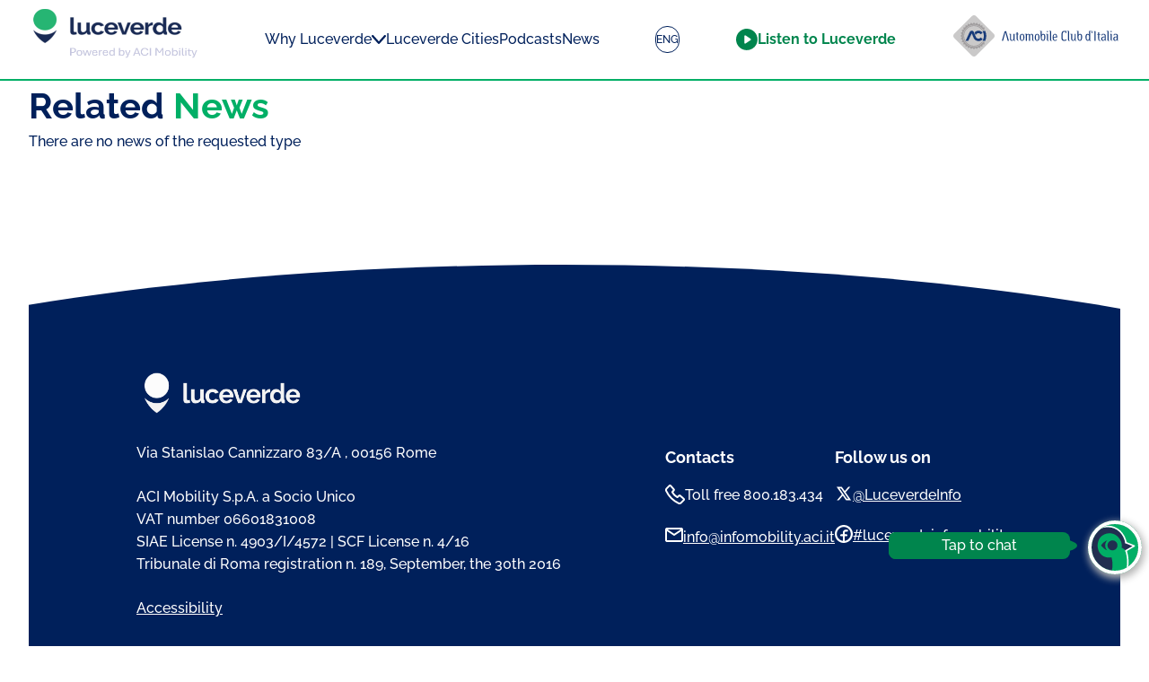

--- FILE ---
content_type: text/html; charset=utf-8
request_url: https://bologna.luceverde.it/en/news-details?id=1842
body_size: 7326
content:
<!DOCTYPE html><html lang="en"><head><meta charSet="utf-8"/><meta name="viewport" content="width=device-width"/><link rel="apple-touch-icon" sizes="180x180" href="/favicons/apple-touch-icon.png"/><link rel="icon" type="image/png" sizes="32x32" href="/favicons/favicon-32x32.png"/><link rel="icon" type="image/png" sizes="16x16" href="/favicons/favicon-16x16.png"/><link rel="icon" type="image/svg+xml" href="/favicons/favicon.svg"/><link rel="icon" type="image/png" href="/favicons/favicon.png"/><link rel="manifest" href="/favicons/site.webmanifest"/><link rel="mask-icon" href="/favicons/safari-pinned-tab.svg" color="#00af66"/><link rel="shortcut icon" href="/favicons/favicon.ico"/><meta name="msapplication-TileColor" content="#eeeeee"/><meta name="msapplication-config" content="/favicons/browserconfig.xml"/><meta name="theme-color" content="#ffffff"/><title>News da Luceverde</title><meta name="og:title" content="News da Luceverde"/><meta name="description" content="All the news of Luceverde"/><meta name="og:description" content="All the news of Luceverde"/><meta name="twitter:site" content="@LuceverdeRadio"/><meta name="og:site_name" content="Luceverde portal"/><meta name="og:url" content="website"/><meta name="og:type" content="https://bologna.luceverde.it/news-details"/><link rel="canonical" href="https://bologna.luceverde.it/news-details"/><meta name="next-head-count" content="22"/><link data-next-font="" rel="preconnect" href="/" crossorigin="anonymous"/><link rel="preload" href="/_next/static/css/84763f31e1e914c3.css" as="style"/><link rel="stylesheet" href="/_next/static/css/84763f31e1e914c3.css" data-n-g=""/><link rel="preload" href="/_next/static/css/c4f31fa9800dc6a2.css" as="style"/><link rel="stylesheet" href="/_next/static/css/c4f31fa9800dc6a2.css" data-n-p=""/><noscript data-n-css=""></noscript><script defer="" nomodule="" src="/_next/static/chunks/polyfills-42372ed130431b0a.js"></script><script src="/_next/static/chunks/webpack-4f59a9c03a7cc0a9.js" defer=""></script><script src="/_next/static/chunks/framework-5ee42dfcd135089c.js" defer=""></script><script src="/_next/static/chunks/main-1a337938c8fdb309.js" defer=""></script><script src="/_next/static/chunks/pages/_app-39dfff42f2059499.js" defer=""></script><script src="/_next/static/chunks/fec483df-a01693b59384eec8.js" defer=""></script><script src="/_next/static/chunks/140-6c5fb0b43cc6a5f1.js" defer=""></script><script src="/_next/static/chunks/644-4bd161d3a0c1213c.js" defer=""></script><script src="/_next/static/chunks/171-4a06add5c32a2d74.js" defer=""></script><script src="/_next/static/chunks/pages/%5Bslug%5D-4d4f8fd2b62dfb07.js" defer=""></script><script src="/_next/static/XhYAiRrWAHPruFgisccWs/_buildManifest.js" defer=""></script><script src="/_next/static/XhYAiRrWAHPruFgisccWs/_ssgManifest.js" defer=""></script></head><body><div id="__next"><div class="lvd-page-layout"><header class="lvd-header-container"><div id="page-header" class="lvd-header-layout LVDPageHeader_page_header__9n_zQ"><a href="https://luceverde.it"><img src="/images/image.png" alt="Home page" style="height:80px;width:200px"/></a><div class="LVDPageHeader_desktop_flex__b_MCI"><div class="LVDNavbar_navbar_panel__Ky4z7"><div class="LVDNavbar_navbar_entry__V7fmD LVDNavbar_navbar_entry__V7fmD" data-headlessui-state=""><button class="LVDNavbar_menu_entry__moLco" data-selected="false" id="headlessui-menu-button-:R1556:" type="button" aria-haspopup="menu" aria-expanded="false" data-headlessui-state=""><div>Why Luceverde</div><svg class="LVDNavbar_menu_toggle__Z50aD" width="16" height="10" viewBox="0 0 16 10" fill="none" xmlns="http://www.w3.org/2000/svg"><path d="M15.6137 0.294055C15.7266 0.394753 15.8187 0.517026 15.8847 0.653832C15.9507 0.790638 15.9892 0.939274 15.998 1.09118C16.0069 1.24308 15.9859 1.39525 15.9363 1.53893C15.8866 1.6826 15.8093 1.81494 15.7089 1.92832L8.85581 9.61897C8.74702 9.73904 8.61467 9.83493 8.46719 9.90052C8.31971 9.96612 8.16033 10 7.99918 10C7.83803 10 7.67865 9.96612 7.53117 9.90052C7.38369 9.83493 7.25134 9.73904 7.14255 9.61897L0.289504 1.92832C0.0875551 1.69885 -0.0158703 1.39776 0.0019796 1.09128C0.0198295 0.784793 0.157493 0.498024 0.384685 0.294055C0.611878 0.090086 0.909989 -0.0143747 1.21344 0.00365374C1.51689 0.0216822 1.80082 0.160723 2.00277 0.390188L7.99918 7.11951L13.9956 0.390188C14.0953 0.276107 14.2164 0.183075 14.3518 0.116451C14.4873 0.0498269 14.6344 0.0109263 14.7848 0.00199076C14.9352 -0.00694478 15.0859 0.0142606 15.2281 0.064386C15.3704 0.114511 15.5014 0.192566 15.6137 0.294055Z"></path></svg></button><div class="LVDNavbar_sub_menu__0NkYf"></div></div><div class="LVDNavbar_navbar_entry__V7fmD" data-selected="false"><a href="/en/traffico">Luceverde Cities</a></div><div class="LVDNavbar_navbar_entry__V7fmD" data-selected="false"><a href="/en/podcast">Podcasts</a></div><div class="LVDNavbar_navbar_entry__V7fmD" data-selected="false"><a href="/en/news">News</a></div></div></div><div class="lvd-visible-desk"><div class="LVDPageHeader_lang_selector__xzTjv"><button class="LVDPageHeader_open_btn__gw6E6">ENG</button></div></div><button class="LVDMedia_playback_btn__xrKb_ lvd-icon-button" id="headlessui-menu-button-:R656:" type="button" aria-haspopup="menu" aria-expanded="false" data-headlessui-state=""><img src="/icons/play-primary.svg" alt="Open the menu"/><span class="lvd-visible-desk">Listen to Luceverde</span></button><div class="lvd-visible-desk"><a href="https://aci.it" target="blank" rel="noopener"><img src="/images/aci.svg" alt="Infomobility" aria-label="ACI"/></a></div><div class="lvd-visible-tablet-mobile" data-headlessui-state=""><button class="LVDPageHeader_menu_button__vIhT6" id="headlessui-disclosure-button-:R756:" type="button" aria-expanded="false" data-headlessui-state=""><img src="/icons/mobile-menu.svg" alt="☰"/></button></div></div></header><div class="lvd-main-layout"><main class="lvd-section-std"><div></div><h2 class=""><span class="text-accent-container">Related <span  class="text-accent">News</span></span></h2><div id="component-2" class="LVDNewsPanel_news_panel__aFrgo"><div>There are no news of the requested type</div><div class="LVDPager_page_wrap__h412D"></div></div></main></div><footer class="lvd-footer-layout"><div id="page-footer" class="LVDPageFooter_footer__Wy1bP"><div class="LVDPageFooter_footer_wrap__TvlUP"><div class="LVDPageFooter_footer_inner__bGVC6"><div class="LVDPageFooter_footer_left__Mrq_Y"><div class="LVDPageFooter_footer_left_top__UzqT4"><img src="/images/footer-logo.svg" alt="footer-logo"/></div><div class="LVDPageFooter_footer_left_content__fAA3b"><div class="LVDPageFooter_footer_left_content_text__sNLyg">Via Stanislao Cannizzaro 83/A , 00156 Rome<span class="LVDPageFooter_mobile_show__8NcEt LVDPageFooter_desktop_hide__qvORx">  <!-- -->Toll free 800.183.434<!-- -->  </span><span class="LVDPageFooter_mobile_show__8NcEt LVDPageFooter_desktop_hide__qvORx"><a href="mailto:info@infomobility.aci.it" title="">info@infomobility.aci.it</a></span></div><div class="LVDPageFooter_footer_left_content_text__sNLyg">ACI Mobility S.p.A. a Socio Unico<!-- --> <br/>VAT number 06601831008<!-- --> <br/>SIAE License n. 4903/I/4572 | SCF License n. 4/16<!-- --> <br/>Tribunale di Roma registration n. 189, September, the 30th 2016<br/></div><div class="LVDPageFooter_footer_left_content_text__sNLyg LVDPageFooter_mobile_show__8NcEt LVDPageFooter_desktop_hide__qvORx">Follow us on</div><div class="LVDPageFooter_footer_left_content_text__sNLyg LVDPageFooter_mobile_show__8NcEt LVDPageFooter_desktop_hide__qvORx"><div class="LVDPageFooter_footer_mobile_social__97lpe"><a href="https://twitter.com/LuceverdeInfo" title="X Link" rel="noopener noreferrer" target="_blank"><img class="LVDPageFooter_icon_link__G8oxz" src="/icons/ic-x.svg" alt="X"/></a><a href="https://www.facebook.com/luceverdeinfomobilita" title="Facebook Link" rel="noopener noreferrer" target="_blank"><img class="LVDPageFooter_icon_link__G8oxz" src="/icons/ic-fb.svg" alt="Facebook"/></a></div></div><div class="LVDPageFooter_footer_left_content_text__sNLyg LVDPageFooter_mobile_hide__JoDF5 LVDPageFooter_desktop_show__39qyw"><a href="/en/accessibility">Accessibility</a></div></div><div class="LVDPageFooter_mobile_show__8NcEt LVDPageFooter_desktop_hide__qvORx"><img src="/images/footer-logo-mobile.svg" alt="footer-logo"/></div></div><div class="LVDPageFooter_footer_right__g0TaM"><div class="LVDPageFooter_footer_right_box__ltO5A"><div class="LVDPageFooter_footer_right_box_top__yeL_O">Contacts</div><div class="LVDPageFooter_footer_right_box_content__r7_7m"><div class="LVDPageFooter_footer_right_box_content_text__fFCb6"><div><img src="/icons/ic-phone.svg" alt="Icone Phone"/></div><div>Toll free 800.183.434</div></div><div class="LVDPageFooter_footer_right_box_content_text__fFCb6"><div><img src="/icons/ic-email.svg" alt="Icone Email"/></div><div><a href="mailto:info@infomobility.aci.it" title="">info@infomobility.aci.it</a></div></div></div></div><div class="LVDPageFooter_footer_right_box__ltO5A"><div class="LVDPageFooter_footer_right_box_top__yeL_O">Follow us on</div><div class="LVDPageFooter_footer_right_box_content__r7_7m"><div class="LVDPageFooter_footer_right_box_content_text__fFCb6"><div><img class="LVDPageFooter_icon_link__G8oxz" src="/icons/ic-x.svg" alt="Icone X"/></div><div><a href="https://twitter.com/LuceverdeInfo" title="X Link" rel="noopener noreferrer" target="_blank">@LuceverdeInfo</a></div></div><div class="LVDPageFooter_footer_right_box_content_text__fFCb6"><div><img class="LVDPageFooter_icon_link__G8oxz" src="/icons/ic-fb.svg" alt="Icone Facebook"/></div><div><a href="https://www.facebook.com/luceverdeinfomobilita" title="Facbook Link" rel="noopener noreferrer" target="_blank">#luceverdeinfomobilita</a></div></div></div></div></div></div></div></div></footer><div class="lvd-fixed-layout"></div><div class="lvd-fixed-layout"><div id="lvd-chatbot-container" class="lvd-chatbot-container"></div></div></div></div><script id="__NEXT_DATA__" type="application/json">{"props":{"pageProps":{"slug":"news-details","locale":"en","initiative":{"id":"40","legacy_id":40,"slug":"bologna","nome":"Bologna","centro":{"type":"Point","coordinates":[11.343365344509408,44.506029768443284]},"bounding_box":{"type":"Polygon","coordinates":[[[11.111470541844596,44.6324659296117],[11.572442120540217,44.63567197933713],[11.573943656627506,44.373261391421295],[11.111470541844596,44.373261391421295],[11.111470541844596,44.6324659296117]]]},"twitterId":"4864263485","facebookPageId":"luceverdeinfomobilita","googleAnalyticsId":"G-YDJ7JNGBFL##70680fe3-f352-11ee-b210-6a4600145893","cityLogo":{"id":"11863400-8718-4ea1-b75c-4b9f2780ce52"},"media_contents":[{"id":"63","link":"https://publisher.luceverde.it/not/newsPublished/Luceverde%20Emilia%20Romagna/audio/S/Y8WNQGekksUa2ZqlcYPor21LdwxgMl32Ml32Y8WNQGekksUa2ZqlcYPor21LdwxgMl32Ml32","tipo":"Audio","titolo":"Luceverde_Emilia Romagna"},{"id":"93","link":"https://publisher.luceverde.it/not/newsPublished/Luceverde%20Bologna/audio/S/Y8WNQGekksUa2ZqlcYPor21LdwxgMl32Ml32Y8WNQGekksUa2ZqlcYPor21LdwxgMl32Ml32","tipo":"Audio","titolo":"Bologna città"},{"id":"192","link":"https://publisher.luceverde.it/not/newsPublished/Luceverde%20Italia/audio/S/Y8WNQGekksUa2ZqlcYPor21LdwxgMl32Ml32Y8WNQGekksUa2ZqlcYPor21LdwxgMl32Ml32","tipo":"Audio","titolo":"Luceverde Italia tempo reale BO"}]},"canonicalUrl":"https://bologna.luceverde.it/news-details","title":"News da Luceverde","seoMetadata":{"seoDescription":"All the news of Luceverde","thumbImage":null,"thumbImageAlt":null},"components":[{},{"type":"Title","headerStyle":"Normale","titleLevel":2,"text":"Related News","textToHighlight":"News"},{"type":"LegacyNewsListPanel","titleLevel":3,"newsPerPage":4,"hideFilter":true,"detailsPageLinkTitle":"Find out more","defaultImage":{"type":"Asset","assetUrl":"https://eu-central-1.graphassets.com/A2xYCNbcyRTimzobW1Ogpz/EUHkBJHORn69pVkvsrqs"}}],"additionalData":{"page":0,"categoryId":null,"categories":[],"newsList":[]},"__lang":"en","__namespaces":{"common":{"Yes":"Si","No":"No","Modify":"Modify","Close":"Close","Back":"Back","LearnMore":"Learn More","AskLucy":"Ask Lucy","Page":{"DefaultTitle":"Luceverde","SiteName":"Luceverde portal","Page":"Page","PrevPage":"Previous","NextPage":"Next"},"Header":{"Home":"Home page","WhyLuceverde":"Why Luceverde","Cities":"Luceverde Cities","Podcasts":"Podcasts","News":"News","MediaNews":"Reports","MediaSubtitle":"Traffic report","WhatWeCanDo":"What we can do for you","Media":"Broadcasters and media","CitiesPA":"Cities and public administration"},"Footer":{"FollowUs":"Follow us on","Parent_Address":"Via Stanislao Cannizzaro 83/A , 00156 Rome","AddressLine1":"ACI Mobility S.p.A. a Socio Unico","AddressLine2":"VAT number 06601831008","AddressLine3":"SIAE License n. 4903/I/4572 | SCF License n. 4/16","AddressLine4":"Tribunale di Roma registration n. 189, September, the 30th 2016","Privacy_Policy":"Privacy policy","Privacy_settings":"Privacy settings","Contacts":"Contacts","Contact1":"Toll free 800.183.434","Email":"info@infomobility.aci.it","Tweeter":"@LuceverdeInfo","X":"@LuceverdeInfo","Facebook":"#luceverdeinfomobilita","Accessibility":"Accessibility"},"Media":{"Radio":"Radio","Audio":"Audio","Video":"Video","ListenToLV":"Listen to Luceverde","ListenToLive":"Live stream","Play":"Play","Pause":"Pause","MuteAudio":"Mute audio","UnMuteAudio":"Unmute audio","AudioPlaybackError":"Audio playback error","VideoPlaybackError":"Video playback error"},"City":{"Options":"Options","Reset":"Back to traffic","SelectedPoint":"Selected point","AroundBtn":"Report around the point","DestBtn":"Set as destination"},"Services":{"SearchCity":"Search a city","Traffic":"Traffic","ParkingAreas":"Parking","EVChargingStations":"EV Charging stations","ServiceAreas":"Service areas","Weather":"Weather","Prices":"Prices","BestPrice":"Best price"},"Social":{"quoted":"Quoted","retweeted":"Retweeted ","replied_to":"Reply to"},"Events":{"NoEvent":"No event to display","OpenDetails":"More details","CloseDetails":"Less details","From":"from {{loc}}","To":"to {{loc}}","Direction":"towards {{loc}}","FromDate":"from","ToDate":"to","FromTime":"from","ToTime":"until","At":"at {{loc}}","UpTo":"up to {{loc}}","Dir":"towards {{loc}}","BothDir":"both directions","Between":"between {{start}} and {{end}}","FromH":"from {{time}}","ToH":"to {{time}}","AtD":"of {{date}}","FromD":"at {{date}}","ToD":"at {{date}}","TimeSlot":"between {{start}} and {{end}}"},"Initiative":{"ChangeCity":"Change city","Goto":"Go to the selected city","NoCityFound":"The requested city is not available"},"Planner":{"TrafficTab":"Traffic","ReportTab":"Path","TrafficEventTitle":"Traffic events in Italy","TrafficEventCityTitle":"Traffic events in {{city}}","FilterEvents":"Filter the traffic events","WhereUGoing":"Where are you going to?","Start":"Insert the start location","Destination":"Insert the destination","Plan":"Traffic Report","ClearPlan":"Cancel report","SelectServices":"Select the services","Add":"Add {{item}}","Remove":"Remove {{item}}","TravelTimeM_0":"Best path","TravelTimeM":"Best path {{count}} min.","TravelTimeH_1":"Best Path one hour and {{mins}} min.","TravelTimeH":"Best Path {{count}} hours and {{mins}} min.","ListenToReport":"Listen to report","NoEvents":"No relevant traffic event along the path","Error":"A error occurred while building the traffic report.\nPlease try again using different endpoints."},"Podcast":{"FilterBy":"Filter by","NoData":"There is no podcast of the requested type"},"Video":{"FilterBy":"Filter by","NoData":"There is no video of the requested type"},"Audio":{"FilterBy":"Filter by","NoData":"There is no audio of the requested type"},"CityReg":{"CityInfo":"Information on your city","CityPlaceholder":"City name","ProvPlaceholder":"Province"},"BroadcasterReg":{"Info":"Broadcaster's information","NamePlaceholder":"Broadcaster name","CoveragePlaceholder":"Covered areas"},"News":{"AllCategories":"All","NoData":"There are no news of the requested type"},"Utils":{"OpenMenu":"Open the menu","CloseMenu":"Close the menu","ClosePanel":"Close the panel","OneCharMin":"Type at least one character","Loading":"Loading...","More":"more"},"Forms":{"Referrer":"Referrer","ReferrerContact":"The referrer will be contacted by Luceverde","NamePlaceholder":"Name","SurnamePlaceholder":"Surname","EmailPlaceholder":"e-mail","PhonePlaceholder":"Telephone number","PrivacyConsent":"I accept the term and conditions for the treatment of personal data","Submit":"Send contact request","Required":"Inserire un valore","InvalidEmail":"Supply a valid email","InvalidConsent":"Please accept the terms and conditions","SubmitOk":"Your request is on the way.\nYou will be contacted soon","SubmitError":"An error occurred while sending the data"},"TOV":{"OpenPanel":"Select","NoData":"There is no relevant information, please retry with different parameters","Error":"There was an error. please retry with different parameters","AroundMeReport-traffic":"Around me traffic report","AroundMeReport-parking":"Around me parking report","AroundMeReport-ev-station":"Around me charge station report","AroundMeReport-service-area":"Around me service area report","DestinationReport":"Destination report","AroundMeTitle":"Luceverde around me","DestTitle":"Travelling with Luceverde","AroundMeTitleML":"Luceverde\naround me","DestTitleML":"Travelling with\nLuceverde","WhereToSearch":"Where do you want to search?","WhereToSearchExt":"Specify a location and distance within which you want to obtain information","AroundMeLocPrompt":"Select a city or a location ","StartLocPrompt":"Select the start point","DestLocPrompt":"Select the destination","TripInfo":"About your trip","StartEndLoc":"Select the points of departure and arrival","PlanYourTrip":"Plan your journey and discover the best route for your trip","ShowAlongPath":"Select what to show along your path","OptimizeEVTitle":"Showing optimised route for electric vehicles?","OptimizeEVDesc":"A route that takes into account the number of climbs, slopes and more to optimise battery consumption","WhatToShow":"What do you want to know?","WhereToShowExt":"Select which information you want to see around the designated location","CreateReport":"Create customized report","ListenToReport":"Listen to the report","NoEvents":"There are no relevant events","Km":"{{km}} km","Min":"{{min}} min.","TravelTimeM":"{{count}} min.","TravelTimeH":"{{count}} h e {{mins}} m.","DistKm":"{{count}} Km","NoNameLoc":"Location with no name","Departure":"Departure","Arrival":"Arrival"},"Traffic":{"FilterEvents":"Filter the events"},"Weather":{"Today":"Today","Tomorrow":"Tomorrow","NoDataTitle":"Weather forecast","NoDataCTA":"Click on a region or enter the place of your interest for more detailed weather information!"},"Preferences":{"SettingsTitle":"Settings","SavePrefs":"Save preferences","PrefsSaved":"Preferences succesfully saved","SettingsOptionReport":"Personalized report options","SettingsMapItems":"Items on map","SettingsGasStation":"Gas stations","SettingsChargingStation":"Electric charging stations","SettingsParking":"Parking areas","SettingsWeather":"Weather","OptionReportTitle":"Report options","OptionReportSubTitle":"Customize your report options","OptionReportRadius":"Report radius","OptionReportMaxNews":"How much news do you want to receive in report?","OptionReportDelay":"Receive news for a delay of a least:","MapTitle":"Items on map","MapSubTitle":"Show or hide items on map","MapPosition":"Position","MapFilters":"Filters","MapEvents":"Events","MapServiceAreas":"Gas stations","MapChargingStation":"Electric charging stations","MapParking":"Parking places","MapWeather":"Weather","ServiceAreasTitle":"Type of refueling","ServiceAreasSubTitle":"Show or hide gas stations from map based on type of refueling available","ServiceAreasAll":"All types","ServiceAreasUnleadedFuel":"Gas","ServiceAreasDiesel":"Diesel","ServiceAreasGpl":"GPL","ServiceAreasMethane":"Methane","ChargingTitle":"Type of charging stations","CharginSubTitle":"Show or hide electric charging points from map based on type of available charging stations","ChargingAll":"All types","ChargingStandard":"Standard charge(from 3.7 to 7.4 kW)","ChargingWall":"Wall box (from 7.5 to 22 kW)","ChargingFast":"Fast charge(Up to 50kW)","ChargingUltraFast":"Ultra Fast charge(Up to 350kW)","ChargingPlug":"Plug","ChargingPlugCCS1":"Plug-ccs1","ChargingPlugCCS2":"Plug-ccs2","ChargingPlugChademo":"Plug-chademo","ChargingPlugTesla":"Plug-Tesla","ChargingPlugType1":"Plug-Type1","ChargingPlugType2":"Plug-Type2","ParkingTitle":"Type of parking","ParkingSubTitle":"Show or hide parking spots from map based on type","ParkingAll":"All types","ParkingFreeCovered":"Free covered","ParkingFreeOutdoor":"Free open-air","ParkingPaidCovered":"Paid covered","ParkingPaidOutdoor":"Paid open-air"},"Iubenda":{"body":"We use our own or third-party technical cookies to ensure the operation of the site and, with your consent, we use cookies to analyze and measure data traffic on this website and improve your browsing experience as described in the cookie policy. At any time you can change your preferences about the site's use of cookies. By closing the banner with the 'refuse' button, you consent to the use of technical cookies only. Refusal may result in the unavailability of some functions of the site."}}}},"__N_SSP":true},"page":"/[slug]","query":{"id":"1842","slug":"news-details"},"buildId":"XhYAiRrWAHPruFgisccWs","runtimeConfig":{"NO_PAGE_INDEXING":"0","BASE_DOMAIN_NAME":"luceverde.it","BASE_API_URL":"https://api.luceverde.it","BASE_ASSETS_URL":"https://luceverde.it/assets","BASE_LVD_CMS_URL":"https://cloud.luceverde.it/cms","BASE_SOCKET_URL":"ai.luceverde.it","TOKEN_SOCKET":"GX3GpOisgrEgK6zpObkIe91RJcu4iyQi"},"isFallback":false,"isExperimentalCompile":false,"gssp":true,"locale":"en","locales":["it","en"],"defaultLocale":"it","scriptLoader":[]}</script></body></html>

--- FILE ---
content_type: application/javascript; charset=UTF-8
request_url: https://bologna.luceverde.it/_next/static/chunks/140-6c5fb0b43cc6a5f1.js
body_size: 98495
content:
(self.webpackChunk_N_E=self.webpackChunk_N_E||[]).push([[140],{27667:function(e,t,r){"use strict";r.d(t,{H:function(){return _}});var n,i=r(66840);function o(e){return void 0!==e.children}function a(e){return void 0!==e.text}function s(e){var t=e.children;return t.length>1?!(t.filter(function e(t){return!!a(t)&&""!==t.text||!!o(t)&&(t.children=t.children.filter(e)).length}).length>0):""===t[0].text}!function(e){e[e["heading-one"]=0]="heading-one",e[e["heading-two"]=1]="heading-two",e[e["heading-three"]=2]="heading-three",e[e["heading-four"]=3]="heading-four",e[e["heading-five"]=4]="heading-five",e[e["heading-six"]=5]="heading-six",e[e.table_head=6]="table_head"}(n||(n={}));var u={"heading-one":"h1","heading-two":"h2","heading-three":"h3","heading-four":"h4","heading-five":"h5","heading-six":"h6",class:"class",link:"a",image:"img",iframe:"iframe",video:"video","bulleted-list":"ul","numbered-list":"ol","list-item":"li","list-item-child":"list_item_child",table:"table",table_head:"table_head",table_body:"table_body",table_row:"table_row",table_cell:"table_cell",table_header_cell:"table_header_cell","block-quote":"blockquote",paragraph:"p",bold:"bold",italic:"italic",underline:"underline",code:"code","code-block":"code_block"},l=r(34962),c=r.n(l);function f(){return(f=Object.assign||function(e){for(var t=1;t<arguments.length;t++){var r=arguments[t];for(var n in r)Object.prototype.hasOwnProperty.call(r,n)&&(e[n]=r[n])}return e}).apply(this,arguments)}function p(e,t){if(null==e)return{};var r,n,i={},o=Object.keys(e);for(n=0;n<o.length;n++)r=o[n],t.indexOf(r)>=0||(i[r]=e[r]);return i}function d(e){var t=e.url;return i.createElement("audio",{style:{display:"block",maxWidth:"100%",height:"auto"},src:t,controls:!0},i.createElement("p",null,"Your browser doesn't support HTML5 audio. Here is a"," ",i.createElement("a",{href:t},"link to the audio")," instead."))}function h(e){var t=e.src,r=e.width,n=e.height,o=e.altText,a=e.title,s=r&&r>0,u=n&&n>0;return i.createElement("img",Object.assign({loading:"lazy",src:c()(t)},s&&{width:r},u&&{height:n},{alt:o,title:a}))}function y(e){var t=e.src,r=e.width,n=e.height,o=e.title;return i.createElement("video",{src:c()(t),controls:!0,width:r||"100%",height:n||"100%",title:o},i.createElement("p",null,"Your browser doesn't support HTML5 video. Here is a"," ",i.createElement("a",{href:t},"link to the video")," instead."))}function v(e){return e.mimeType,i.createElement(i.Fragment,null)}var g={a:function(e){var t=e.children,r=p(e,["children"]),n=r.href,o=r.rel,a=r.id,s=r.title,u=r.openInNewTab,l=r.className,f={};return o&&(f.rel=o),a&&(f.id=a),s&&(f.title=s),l&&(f.className=l),u&&(f.target="_blank"),i.createElement("a",Object.assign({href:c()(n)},f),t)},class:function(e){var t=e.className,r=e.children;return i.createElement("div",{className:t},r)},video:y,img:h,iframe:function(e){var t=e.url;return i.createElement("div",{style:{position:"relative",overflow:"hidden",width:"100%",paddingTop:"56.25%"}},i.createElement("iframe",{style:{position:"absolute",top:0,bottom:0,right:0,left:0,width:"100%",height:"100%"},src:c()(t),loading:"lazy",allow:"fullscreen",frameBorder:"0",referrerPolicy:"no-referrer"}))},blockquote:function(e){var t=e.children;return i.createElement("blockquote",null,t)},ul:function(e){var t=e.children;return i.createElement("ul",null,t)},ol:function(e){var t=e.children;return i.createElement("ol",null,t)},li:function(e){var t=e.children;return i.createElement("li",null,t)},p:function(e){var t=e.children;return i.createElement("p",null,t)},h1:function(e){var t=e.children;return i.createElement("h1",null,t)},h2:function(e){var t=e.children;return i.createElement("h2",null,t)},h3:function(e){var t=e.children;return i.createElement("h3",null,t)},h4:function(e){var t=e.children;return i.createElement("h4",null,t)},h5:function(e){var t=e.children;return i.createElement("h5",null,t)},h6:function(e){var t=e.children;return i.createElement("h6",null,t)},table:function(e){var t=e.children;return i.createElement("table",null,t)},table_head:function(e){var t=e.children;return i.createElement("thead",null,t)},table_body:function(e){var t=e.children;return i.createElement("tbody",null,t)},table_row:function(e){var t=e.children;return i.createElement("tr",null,t)},table_cell:function(e){var t=e.children;return i.createElement("td",null,t)},table_header_cell:function(e){var t=e.children;return i.createElement("th",null,t)},bold:function(e){var t=e.children;return i.createElement("b",null,t)},italic:function(e){var t=e.children;return i.createElement("i",null,t)},underline:function(e){var t=e.children;return i.createElement("u",null,t)},code:function(e){var t=e.children;return i.createElement("code",null,t)},code_block:function(e){var t=e.children;return i.createElement("pre",{style:{whiteSpace:"pre",wordWrap:"break-word",overflowX:"auto",WebkitOverflowScrolling:"touch",fontFamily:"monospace"}},t)},list_item_child:function(e){var t=e.children;return i.createElement(i.Fragment,null,t)},Asset:{audio:function(e){return i.createElement(d,Object.assign({},e,{url:e.url}))},image:function(e){return i.createElement(h,Object.assign({},e,{src:e.url}))},video:function(e){return i.createElement(y,Object.assign({},e,{src:e.url}))},font:v,application:v,model:v,text:v},embed:{},link:{}};function b(e){if(e.includes("\n")){var t=e.split("\n");return t.map(function(e,r){return i.createElement(i.Fragment,{key:r},e,r===t.length-1?null:i.createElement("br",null))})}return e}function m(e){var t=e.textNode,r=e.renderers,n=e.shouldSerialize,o=t.text,a=t.bold,s=t.italic,u=t.underline,l=t.code,c=n?b(o):o,f=null==r?void 0:r.bold,p=null==r?void 0:r.italic,d=null==r?void 0:r.underline,h=null==r?void 0:r.code;return a&&f&&(c=i.createElement(f,null,c)),s&&p&&(c=i.createElement(p,null,c)),u&&d&&(c=i.createElement(d,null,c)),l&&h&&(c=i.createElement(h,null,c)),i.createElement(i.Fragment,null,c)}function w(e){return Array.isArray(e)?e:e.children}function E(e){var t=e.node,r=e.parent,n=e.renderers,s=e.references;if(a(t)){var u=t.text,l=r&&o(r)&&"code-block"!==r.type;return i.createElement(m,{textNode:f({},t,{text:u}),renderers:n,shouldSerialize:l})}return o(t)?i.createElement(x,{element:t,renderers:n,references:s}):(t.type,i.createElement(i.Fragment,null))}function x(e){var t=e.element,r=e.renderers,o=e.references,a=t.children,l=t.type,c=p(t,["children","type"]),d=c.nodeId,h=c.nodeType;if(l in n&&s({children:a}))return i.createElement(i.Fragment,null);var y=d&&h,v=y?null==o?void 0:o.filter(function(e){return e.id===d})[0]:null;if(y&&"Asset"!==h){var g,b,m,w="link"===l?null==r?void 0:null==(b=r.link)?void 0:b[h]:null==r?void 0:null==(m=r.embed)?void 0:m[h];if(void 0===w)return console.warn("[@graphcms/rich-text-react-renderer]: No renderer found for custom "+l+" nodeType "+h+"."),i.createElement(i.Fragment,null);g=w}if(y&&"Asset"===h){var E=null==r?void 0:null==(x=r.Asset)?void 0:x[null==v?void 0:v.mimeType];if(void 0!==E)g=E;else{var x,_,O=null==v?void 0:v.mimeType.split("/")[0];g=null==r?void 0:null==(_=r.Asset)?void 0:_[O]}}var T=y?g:null==r?void 0:r[u[l]],A=f({},c,v);return T?i.createElement(T,Object.assign({},A),i.createElement(S,{content:a,renderers:r,references:o,parent:t})):i.createElement(i.Fragment,null)}function S(e){var t=e.content,r=e.references,n=e.renderers,o=e.parent,a=w(t);return i.createElement(i.Fragment,null,a.map(function(e,t){return i.createElement(E,{node:e,parent:o||null,renderers:n,references:r,key:t})}))}function _(e){var t=e.content,r=e.renderers,n=e.references,o=f({},null==g?void 0:g.Asset,null==r?void 0:r.Asset),a=f({},g,r,{Asset:o});return i.createElement(S,{content:t,renderers:a,references:n})}},98022:function(e){"use strict";let{AbortController:t,AbortSignal}="undefined"!=typeof self?self:"undefined"!=typeof window?window:void 0;e.exports=t,e.exports.AbortSignal=AbortSignal,e.exports.default=t},34962:function(e){"use strict";var t=/["'&<>]/;function r(e){var r,n=""+e,i=t.exec(n);if(!i)return n;var o="",a=0,s=0;for(a=i.index;a<n.length;a++){switch(n.charCodeAt(a)){case 34:r="&quot;";break;case 38:r="&amp;";break;case 39:r="&#39;";break;case 60:r="&lt;";break;case 62:r="&gt;";break;default:continue}s!==a&&(o+=n.substring(s,a)),s=a+1,o+=r}return s!==a?o+n.substring(s,a):o}e.exports=r},34443:function(e){"use strict";var t,r="object"==typeof Reflect?Reflect:null,n=r&&"function"==typeof r.apply?r.apply:function(e,t,r){return Function.prototype.apply.call(e,t,r)};function i(e){console&&console.warn&&console.warn(e)}t=r&&"function"==typeof r.ownKeys?r.ownKeys:Object.getOwnPropertySymbols?function(e){return Object.getOwnPropertyNames(e).concat(Object.getOwnPropertySymbols(e))}:function(e){return Object.getOwnPropertyNames(e)};var o=Number.isNaN||function(e){return e!=e};function a(){a.init.call(this)}e.exports=a,e.exports.once=b,a.EventEmitter=a,a.prototype._events=void 0,a.prototype._eventsCount=0,a.prototype._maxListeners=void 0;var s=10;function u(e){if("function"!=typeof e)throw TypeError('The "listener" argument must be of type Function. Received type '+typeof e)}function l(e){return void 0===e._maxListeners?a.defaultMaxListeners:e._maxListeners}function c(e,t,r,n){if(u(r),void 0===(a=e._events)?(a=e._events=Object.create(null),e._eventsCount=0):(void 0!==a.newListener&&(e.emit("newListener",t,r.listener?r.listener:r),a=e._events),s=a[t]),void 0===s)s=a[t]=r,++e._eventsCount;else if("function"==typeof s?s=a[t]=n?[r,s]:[s,r]:n?s.unshift(r):s.push(r),(o=l(e))>0&&s.length>o&&!s.warned){s.warned=!0;var o,a,s,c=Error("Possible EventEmitter memory leak detected. "+s.length+" "+String(t)+" listeners added. Use emitter.setMaxListeners() to increase limit");c.name="MaxListenersExceededWarning",c.emitter=e,c.type=t,c.count=s.length,i(c)}return e}function f(){if(!this.fired)return(this.target.removeListener(this.type,this.wrapFn),this.fired=!0,0==arguments.length)?this.listener.call(this.target):this.listener.apply(this.target,arguments)}function p(e,t,r){var n={fired:!1,wrapFn:void 0,target:e,type:t,listener:r},i=f.bind(n);return i.listener=r,n.wrapFn=i,i}function d(e,t,r){var n=e._events;if(void 0===n)return[];var i=n[t];return void 0===i?[]:"function"==typeof i?r?[i.listener||i]:[i]:r?g(i):y(i,i.length)}function h(e){var t=this._events;if(void 0!==t){var r=t[e];if("function"==typeof r)return 1;if(void 0!==r)return r.length}return 0}function y(e,t){for(var r=Array(t),n=0;n<t;++n)r[n]=e[n];return r}function v(e,t){for(;t+1<e.length;t++)e[t]=e[t+1];e.pop()}function g(e){for(var t=Array(e.length),r=0;r<t.length;++r)t[r]=e[r].listener||e[r];return t}function b(e,t){return new Promise(function(r,n){function i(r){e.removeListener(t,o),n(r)}function o(){"function"==typeof e.removeListener&&e.removeListener("error",i),r([].slice.call(arguments))}w(e,t,o,{once:!0}),"error"!==t&&m(e,i,{once:!0})})}function m(e,t,r){"function"==typeof e.on&&w(e,"error",t,r)}function w(e,t,r,n){if("function"==typeof e.on)n.once?e.once(t,r):e.on(t,r);else if("function"==typeof e.addEventListener)e.addEventListener(t,function i(o){n.once&&e.removeEventListener(t,i),r(o)});else throw TypeError('The "emitter" argument must be of type EventEmitter. Received type '+typeof e)}Object.defineProperty(a,"defaultMaxListeners",{enumerable:!0,get:function(){return s},set:function(e){if("number"!=typeof e||e<0||o(e))throw RangeError('The value of "defaultMaxListeners" is out of range. It must be a non-negative number. Received '+e+".");s=e}}),a.init=function(){(void 0===this._events||this._events===Object.getPrototypeOf(this)._events)&&(this._events=Object.create(null),this._eventsCount=0),this._maxListeners=this._maxListeners||void 0},a.prototype.setMaxListeners=function(e){if("number"!=typeof e||e<0||o(e))throw RangeError('The value of "n" is out of range. It must be a non-negative number. Received '+e+".");return this._maxListeners=e,this},a.prototype.getMaxListeners=function(){return l(this)},a.prototype.emit=function(e){for(var t=[],r=1;r<arguments.length;r++)t.push(arguments[r]);var i="error"===e,o=this._events;if(void 0!==o)i=i&&void 0===o.error;else if(!i)return!1;if(i){if(t.length>0&&(a=t[0]),a instanceof Error)throw a;var a,s=Error("Unhandled error."+(a?" ("+a.message+")":""));throw s.context=a,s}var u=o[e];if(void 0===u)return!1;if("function"==typeof u)n(u,this,t);else for(var l=u.length,c=y(u,l),r=0;r<l;++r)n(c[r],this,t);return!0},a.prototype.addListener=function(e,t){return c(this,e,t,!1)},a.prototype.on=a.prototype.addListener,a.prototype.prependListener=function(e,t){return c(this,e,t,!0)},a.prototype.once=function(e,t){return u(t),this.on(e,p(this,e,t)),this},a.prototype.prependOnceListener=function(e,t){return u(t),this.prependListener(e,p(this,e,t)),this},a.prototype.removeListener=function(e,t){var r,n,i,o,a;if(u(t),void 0===(n=this._events)||void 0===(r=n[e]))return this;if(r===t||r.listener===t)0==--this._eventsCount?this._events=Object.create(null):(delete n[e],n.removeListener&&this.emit("removeListener",e,r.listener||t));else if("function"!=typeof r){for(i=-1,o=r.length-1;o>=0;o--)if(r[o]===t||r[o].listener===t){a=r[o].listener,i=o;break}if(i<0)return this;0===i?r.shift():v(r,i),1===r.length&&(n[e]=r[0]),void 0!==n.removeListener&&this.emit("removeListener",e,a||t)}return this},a.prototype.off=a.prototype.removeListener,a.prototype.removeAllListeners=function(e){var t,r,n;if(void 0===(r=this._events))return this;if(void 0===r.removeListener)return 0==arguments.length?(this._events=Object.create(null),this._eventsCount=0):void 0!==r[e]&&(0==--this._eventsCount?this._events=Object.create(null):delete r[e]),this;if(0==arguments.length){var i,o=Object.keys(r);for(n=0;n<o.length;++n)"removeListener"!==(i=o[n])&&this.removeAllListeners(i);return this.removeAllListeners("removeListener"),this._events=Object.create(null),this._eventsCount=0,this}if("function"==typeof(t=r[e]))this.removeListener(e,t);else if(void 0!==t)for(n=t.length-1;n>=0;n--)this.removeListener(e,t[n]);return this},a.prototype.listeners=function(e){return d(this,e,!0)},a.prototype.rawListeners=function(e){return d(this,e,!1)},a.listenerCount=function(e,t){return"function"==typeof e.listenerCount?e.listenerCount(t):h.call(e,t)},a.prototype.listenerCount=h,a.prototype.eventNames=function(){return this._eventsCount>0?t(this._events):[]}},14993:function(e,t,r){"use strict";r.d(t,{Bc:function(){return iB},gN:function(){return iC},l0:function(){return ik},J9:function(){return iS}});var n=function(e){return i(e)&&!o(e)};function i(e){return!!e&&"object"==typeof e}function o(e){var t=Object.prototype.toString.call(e);return"[object RegExp]"===t||"[object Date]"===t||s(e)}var a="function"==typeof Symbol&&Symbol.for?Symbol.for("react.element"):60103;function s(e){return e.$$typeof===a}function u(e){return Array.isArray(e)?[]:{}}function l(e,t){return!1!==t.clone&&t.isMergeableObject(e)?p(u(e),e,t):e}function c(e,t,r){return e.concat(t).map(function(e){return l(e,r)})}function f(e,t,r){var n={};return r.isMergeableObject(e)&&Object.keys(e).forEach(function(t){n[t]=l(e[t],r)}),Object.keys(t).forEach(function(i){r.isMergeableObject(t[i])&&e[i]?n[i]=p(e[i],t[i],r):n[i]=l(t[i],r)}),n}function p(e,t,r){(r=r||{}).arrayMerge=r.arrayMerge||c,r.isMergeableObject=r.isMergeableObject||n;var i=Array.isArray(t);return i!==Array.isArray(e)?l(t,r):i?r.arrayMerge(e,t,r):f(e,t,r)}p.all=function(e,t){if(!Array.isArray(e))throw Error("first argument should be an array");return e.reduce(function(e,r){return p(e,r,t)},{})};var d=p,h="object"==typeof global&&global&&global.Object===Object&&global,y="object"==typeof self&&self&&self.Object===Object&&self,v=h||y||Function("return this")(),g=v.Symbol,b=Object.prototype,m=b.hasOwnProperty,w=b.toString,E=g?g.toStringTag:void 0,x=function(e){var t=m.call(e,E),r=e[E];try{e[E]=void 0;var n=!0}catch(e){}var i=w.call(e);return n&&(t?e[E]=r:delete e[E]),i},S=Object.prototype.toString,_=function(e){return S.call(e)},O="[object Null]",T="[object Undefined]",A=g?g.toStringTag:void 0,R=function(e){return null==e?void 0===e?T:O:A&&A in Object(e)?x(e):_(e)},j=function(e,t){return function(r){return e(t(r))}},P=j(Object.getPrototypeOf,Object),F=function(e){return null!=e&&"object"==typeof e},C="[object Object]",k=Object.prototype,I=Function.prototype.toString,M=k.hasOwnProperty,D=I.call(Object),L=function(e){if(!F(e)||R(e)!=C)return!1;var t=P(e);if(null===t)return!0;var r=M.call(t,"constructor")&&t.constructor;return"function"==typeof r&&r instanceof r&&I.call(r)==D},N=function(){this.__data__=[],this.size=0},U=function(e,t){return e===t||e!=e&&t!=t},z=function(e,t){for(var r=e.length;r--;)if(U(e[r][0],t))return r;return -1},B=Array.prototype.splice,$=function(e){var t=this.__data__,r=z(t,e);return!(r<0)&&(r==t.length-1?t.pop():B.call(t,r,1),--this.size,!0)},V=function(e){var t=this.__data__,r=z(t,e);return r<0?void 0:t[r][1]},W=function(e){return z(this.__data__,e)>-1},G=function(e,t){var r=this.__data__,n=z(r,e);return n<0?(++this.size,r.push([e,t])):r[n][1]=t,this};function q(e){var t=-1,r=null==e?0:e.length;for(this.clear();++t<r;){var n=e[t];this.set(n[0],n[1])}}q.prototype.clear=N,q.prototype.delete=$,q.prototype.get=V,q.prototype.has=W,q.prototype.set=G;var H=q,Y=function(){this.__data__=new H,this.size=0},J=function(e){var t=this.__data__,r=t.delete(e);return this.size=t.size,r},Z=function(e){return this.__data__.get(e)},K=function(e){return this.__data__.has(e)},Q=function(e){var t=typeof e;return null!=e&&("object"==t||"function"==t)},X="[object AsyncFunction]",ee="[object Function]",et="[object GeneratorFunction]",er="[object Proxy]",en=function(e){if(!Q(e))return!1;var t=R(e);return t==ee||t==et||t==X||t==er},ei=v["__core-js_shared__"],eo=function(){var e=/[^.]+$/.exec(ei&&ei.keys&&ei.keys.IE_PROTO||"");return e?"Symbol(src)_1."+e:""}(),ea=function(e){return!!eo&&eo in e},es=Function.prototype.toString,eu=function(e){if(null!=e){try{return es.call(e)}catch(e){}try{return e+""}catch(e){}}return""},el=/[\\^$.*+?()[\]{}|]/g,ec=/^\[object .+?Constructor\]$/,ef=Object.prototype,ep=Function.prototype.toString,ed=ef.hasOwnProperty,eh=RegExp("^"+ep.call(ed).replace(el,"\\$&").replace(/hasOwnProperty|(function).*?(?=\\\()| for .+?(?=\\\])/g,"$1.*?")+"$"),ey=function(e){return!(!Q(e)||ea(e))&&(en(e)?eh:ec).test(eu(e))},ev=function(e,t){return null==e?void 0:e[t]},eg=function(e,t){var r=ev(e,t);return ey(r)?r:void 0},eb=eg(v,"Map"),em=eg(Object,"create"),ew=function(){this.__data__=em?em(null):{},this.size=0},eE=function(e){var t=this.has(e)&&delete this.__data__[e];return this.size-=t?1:0,t},ex="__lodash_hash_undefined__",eS=Object.prototype.hasOwnProperty,e_=function(e){var t=this.__data__;if(em){var r=t[e];return r===ex?void 0:r}return eS.call(t,e)?t[e]:void 0},eO=Object.prototype.hasOwnProperty,eT=function(e){var t=this.__data__;return em?void 0!==t[e]:eO.call(t,e)},eA="__lodash_hash_undefined__",eR=function(e,t){var r=this.__data__;return this.size+=this.has(e)?0:1,r[e]=em&&void 0===t?eA:t,this};function ej(e){var t=-1,r=null==e?0:e.length;for(this.clear();++t<r;){var n=e[t];this.set(n[0],n[1])}}ej.prototype.clear=ew,ej.prototype.delete=eE,ej.prototype.get=e_,ej.prototype.has=eT,ej.prototype.set=eR;var eP=ej,eF=function(){this.size=0,this.__data__={hash:new eP,map:new(eb||H),string:new eP}},eC=function(e){var t=typeof e;return"string"==t||"number"==t||"symbol"==t||"boolean"==t?"__proto__"!==e:null===e},ek=function(e,t){var r=e.__data__;return eC(t)?r["string"==typeof t?"string":"hash"]:r.map},eI=function(e){var t=ek(this,e).delete(e);return this.size-=t?1:0,t},eM=function(e){return ek(this,e).get(e)},eD=function(e){return ek(this,e).has(e)},eL=function(e,t){var r=ek(this,e),n=r.size;return r.set(e,t),this.size+=r.size==n?0:1,this};function eN(e){var t=-1,r=null==e?0:e.length;for(this.clear();++t<r;){var n=e[t];this.set(n[0],n[1])}}eN.prototype.clear=eF,eN.prototype.delete=eI,eN.prototype.get=eM,eN.prototype.has=eD,eN.prototype.set=eL;var eU=eN,ez=200,eB=function(e,t){var r=this.__data__;if(r instanceof H){var n=r.__data__;if(!eb||n.length<ez-1)return n.push([e,t]),this.size=++r.size,this;r=this.__data__=new eU(n)}return r.set(e,t),this.size=r.size,this};function e$(e){var t=this.__data__=new H(e);this.size=t.size}e$.prototype.clear=Y,e$.prototype.delete=J,e$.prototype.get=Z,e$.prototype.has=K,e$.prototype.set=eB;var eV=e$,eW=function(e,t){for(var r=-1,n=null==e?0:e.length;++r<n&&!1!==t(e[r],r,e););return e},eG=function(){try{var e=eg(Object,"defineProperty");return e({},"",{}),e}catch(e){}}(),eq=function(e,t,r){"__proto__"==t&&eG?eG(e,t,{configurable:!0,enumerable:!0,value:r,writable:!0}):e[t]=r},eH=Object.prototype.hasOwnProperty,eY=function(e,t,r){var n=e[t];eH.call(e,t)&&U(n,r)&&(void 0!==r||t in e)||eq(e,t,r)},eJ=function(e,t,r,n){var i=!r;r||(r={});for(var o=-1,a=t.length;++o<a;){var s=t[o],u=n?n(r[s],e[s],s,r,e):void 0;void 0===u&&(u=e[s]),i?eq(r,s,u):eY(r,s,u)}return r},eZ=function(e,t){for(var r=-1,n=Array(e);++r<e;)n[r]=t(r);return n},eK="[object Arguments]",eQ=function(e){return F(e)&&R(e)==eK},eX=Object.prototype,e0=eX.hasOwnProperty,e1=eX.propertyIsEnumerable,e2=eQ(function(){return arguments}())?eQ:function(e){return F(e)&&e0.call(e,"callee")&&!e1.call(e,"callee")},e6=Array.isArray,e8=function(){return!1},e3="object"==typeof exports&&exports&&!exports.nodeType&&exports,e5=e3&&"object"==typeof module&&module&&!module.nodeType&&module,e4=e5&&e5.exports===e3?v.Buffer:void 0,e7=(e4?e4.isBuffer:void 0)||e8,e9=9007199254740991,te=/^(?:0|[1-9]\d*)$/,tt=function(e,t){var r=typeof e;return!!(t=null==t?e9:t)&&("number"==r||"symbol"!=r&&te.test(e))&&e>-1&&e%1==0&&e<t},tr=9007199254740991,tn=function(e){return"number"==typeof e&&e>-1&&e%1==0&&e<=tr},ti="[object Arguments]",to="[object Array]",ta="[object Boolean]",ts="[object Date]",tu="[object Error]",tl="[object Function]",tc="[object Map]",tf="[object Number]",tp="[object Object]",td="[object RegExp]",th="[object Set]",ty="[object String]",tv="[object WeakMap]",tg="[object ArrayBuffer]",tb="[object DataView]",tm="[object Float64Array]",tw="[object Int8Array]",tE="[object Int16Array]",tx="[object Int32Array]",tS="[object Uint8Array]",t_="[object Uint8ClampedArray]",tO="[object Uint16Array]",tT="[object Uint32Array]",tA={};tA["[object Float32Array]"]=tA[tm]=tA[tw]=tA[tE]=tA[tx]=tA[tS]=tA[t_]=tA[tO]=tA[tT]=!0,tA[ti]=tA[to]=tA[tg]=tA[ta]=tA[tb]=tA[ts]=tA[tu]=tA[tl]=tA[tc]=tA[tf]=tA[tp]=tA[td]=tA[th]=tA[ty]=tA[tv]=!1;var tR=function(e){return F(e)&&tn(e.length)&&!!tA[R(e)]},tj=function(e){return function(t){return e(t)}},tP="object"==typeof exports&&exports&&!exports.nodeType&&exports,tF=tP&&"object"==typeof module&&module&&!module.nodeType&&module,tC=tF&&tF.exports===tP&&h.process,tk=function(){try{var e=tF&&tF.require&&tF.require("util").types;if(e)return e;return tC&&tC.binding&&tC.binding("util")}catch(e){}}(),tI=tk&&tk.isTypedArray,tM=tI?tj(tI):tR,tD=Object.prototype.hasOwnProperty,tL=function(e,t){var r=e6(e),n=!r&&e2(e),i=!r&&!n&&e7(e),o=!r&&!n&&!i&&tM(e),a=r||n||i||o,s=a?eZ(e.length,String):[],u=s.length;for(var l in e)(t||tD.call(e,l))&&!(a&&("length"==l||i&&("offset"==l||"parent"==l)||o&&("buffer"==l||"byteLength"==l||"byteOffset"==l)||tt(l,u)))&&s.push(l);return s},tN=Object.prototype,tU=function(e){var t=e&&e.constructor;return e===("function"==typeof t&&t.prototype||tN)},tz=j(Object.keys,Object),tB=Object.prototype.hasOwnProperty,t$=function(e){if(!tU(e))return tz(e);var t=[];for(var r in Object(e))tB.call(e,r)&&"constructor"!=r&&t.push(r);return t},tV=function(e){return null!=e&&tn(e.length)&&!en(e)},tW=function(e){return tV(e)?tL(e):t$(e)},tG=function(e,t){return e&&eJ(t,tW(t),e)},tq=function(e){var t=[];if(null!=e)for(var r in Object(e))t.push(r);return t},tH=Object.prototype.hasOwnProperty,tY=function(e){if(!Q(e))return tq(e);var t=tU(e),r=[];for(var n in e)"constructor"==n&&(t||!tH.call(e,n))||r.push(n);return r},tJ=function(e){return tV(e)?tL(e,!0):tY(e)},tZ=function(e,t){return e&&eJ(t,tJ(t),e)},tK="object"==typeof exports&&exports&&!exports.nodeType&&exports,tQ=tK&&"object"==typeof module&&module&&!module.nodeType&&module,tX=tQ&&tQ.exports===tK?v.Buffer:void 0,t0=tX?tX.allocUnsafe:void 0,t1=function(e,t){if(t)return e.slice();var r=e.length,n=t0?t0(r):new e.constructor(r);return e.copy(n),n},t2=function(e,t){var r=-1,n=e.length;for(t||(t=Array(n));++r<n;)t[r]=e[r];return t},t6=function(e,t){for(var r=-1,n=null==e?0:e.length,i=0,o=[];++r<n;){var a=e[r];t(a,r,e)&&(o[i++]=a)}return o},t8=function(){return[]},t3=Object.prototype.propertyIsEnumerable,t5=Object.getOwnPropertySymbols,t4=t5?function(e){return null==e?[]:t6(t5(e=Object(e)),function(t){return t3.call(e,t)})}:t8,t7=function(e,t){return eJ(e,t4(e),t)},t9=function(e,t){for(var r=-1,n=t.length,i=e.length;++r<n;)e[i+r]=t[r];return e},re=Object.getOwnPropertySymbols?function(e){for(var t=[];e;)t9(t,t4(e)),e=P(e);return t}:t8,rt=function(e,t){return eJ(e,re(e),t)},rr=function(e,t,r){var n=t(e);return e6(e)?n:t9(n,r(e))},rn=function(e){return rr(e,tW,t4)},ri=function(e){return rr(e,tJ,re)},ro=eg(v,"DataView"),ra=eg(v,"Promise"),rs=eg(v,"Set"),ru=eg(v,"WeakMap"),rl="[object Map]",rc="[object Object]",rf="[object Promise]",rp="[object Set]",rd="[object WeakMap]",rh="[object DataView]",ry=eu(ro),rv=eu(eb),rg=eu(ra),rb=eu(rs),rm=eu(ru),rw=R;(ro&&rw(new ro(new ArrayBuffer(1)))!=rh||eb&&rw(new eb)!=rl||ra&&rw(ra.resolve())!=rf||rs&&rw(new rs)!=rp||ru&&rw(new ru)!=rd)&&(rw=function(e){var t=R(e),r=t==rc?e.constructor:void 0,n=r?eu(r):"";if(n)switch(n){case ry:return rh;case rv:return rl;case rg:return rf;case rb:return rp;case rm:return rd}return t});var rE=rw,rx=Object.prototype.hasOwnProperty,rS=function(e){var t=e.length,r=new e.constructor(t);return t&&"string"==typeof e[0]&&rx.call(e,"index")&&(r.index=e.index,r.input=e.input),r},r_=v.Uint8Array,rO=function(e){var t=new e.constructor(e.byteLength);return new r_(t).set(new r_(e)),t},rT=function(e,t){var r=t?rO(e.buffer):e.buffer;return new e.constructor(r,e.byteOffset,e.byteLength)},rA=/\w*$/,rR=function(e){var t=new e.constructor(e.source,rA.exec(e));return t.lastIndex=e.lastIndex,t},rj=g?g.prototype:void 0,rP=rj?rj.valueOf:void 0,rF=function(e){return rP?Object(rP.call(e)):{}},rC=function(e,t){var r=t?rO(e.buffer):e.buffer;return new e.constructor(r,e.byteOffset,e.length)},rk="[object Boolean]",rI="[object Date]",rM="[object Map]",rD="[object Number]",rL="[object RegExp]",rN="[object Set]",rU="[object String]",rz="[object Symbol]",rB="[object ArrayBuffer]",r$="[object DataView]",rV="[object Float32Array]",rW="[object Float64Array]",rG="[object Int8Array]",rq="[object Int16Array]",rH="[object Int32Array]",rY="[object Uint8Array]",rJ="[object Uint8ClampedArray]",rZ="[object Uint16Array]",rK="[object Uint32Array]",rQ=function(e,t,r){var n=e.constructor;switch(t){case rB:return rO(e);case rk:case rI:return new n(+e);case r$:return rT(e,r);case rV:case rW:case rG:case rq:case rH:case rY:case rJ:case rZ:case rK:return rC(e,r);case rM:return new n;case rD:case rU:return new n(e);case rL:return rR(e);case rN:return new n;case rz:return rF(e)}},rX=Object.create,r0=function(){function e(){}return function(t){if(!Q(t))return{};if(rX)return rX(t);e.prototype=t;var r=new e;return e.prototype=void 0,r}}(),r1=function(e){return"function"!=typeof e.constructor||tU(e)?{}:r0(P(e))},r2="[object Map]",r6=function(e){return F(e)&&rE(e)==r2},r8=tk&&tk.isMap,r3=r8?tj(r8):r6,r5="[object Set]",r4=function(e){return F(e)&&rE(e)==r5},r7=tk&&tk.isSet,r9=r7?tj(r7):r4,ne=1,nt=2,nr=4,nn="[object Arguments]",ni="[object Array]",no="[object Boolean]",na="[object Date]",ns="[object Error]",nu="[object Function]",nl="[object GeneratorFunction]",nc="[object Map]",nf="[object Number]",np="[object Object]",nd="[object RegExp]",nh="[object Set]",ny="[object String]",nv="[object Symbol]",ng="[object WeakMap]",nb="[object ArrayBuffer]",nm="[object DataView]",nw="[object Float32Array]",nE="[object Float64Array]",nx="[object Int8Array]",nS="[object Int16Array]",n_="[object Int32Array]",nO="[object Uint8Array]",nT="[object Uint8ClampedArray]",nA="[object Uint16Array]",nR="[object Uint32Array]",nj={};function nP(e,t,r,n,i,o){var a,s=t&ne,u=t&nt,l=t&nr;if(r&&(a=i?r(e,n,i,o):r(e)),void 0!==a)return a;if(!Q(e))return e;var c=e6(e);if(c){if(a=rS(e),!s)return t2(e,a)}else{var f=rE(e),p=f==nu||f==nl;if(e7(e))return t1(e,s);if(f==np||f==nn||p&&!i){if(a=u||p?{}:r1(e),!s)return u?rt(e,tZ(a,e)):t7(e,tG(a,e))}else{if(!nj[f])return i?e:{};a=rQ(e,f,s)}}o||(o=new eV);var d=o.get(e);if(d)return d;o.set(e,a),r9(e)?e.forEach(function(n){a.add(nP(n,t,r,n,e,o))}):r3(e)&&e.forEach(function(n,i){a.set(i,nP(n,t,r,i,e,o))});var h=l?u?ri:rn:u?tJ:tW,y=c?void 0:h(e);return eW(y||e,function(n,i){y&&(n=e[i=n]),eY(a,i,nP(n,t,r,i,e,o))}),a}nj[nn]=nj[ni]=nj[nb]=nj[nm]=nj[no]=nj[na]=nj[nw]=nj[nE]=nj[nx]=nj[nS]=nj[n_]=nj[nc]=nj[nf]=nj[np]=nj[nd]=nj[nh]=nj[ny]=nj[nv]=nj[nO]=nj[nT]=nj[nA]=nj[nR]=!0,nj[ns]=nj[nu]=nj[ng]=!1;var nF=nP,nC=1,nk=4,nI=function(e){return nF(e,nC|nk)},nM=r(66840),nD=r(70396),nL=r.n(nD),nN=!0,nU=function(e,t){if(!nN&&!e){var r="Warning: "+t;"undefined"!=typeof console&&console.warn(r);try{throw Error(r)}catch(e){}}},nz=4,nB=function(e){return nF(e,nz)},n$=function(e,t){for(var r=-1,n=null==e?0:e.length,i=Array(n);++r<n;)i[r]=t(e[r],r,e);return i},nV="[object Symbol]",nW=function(e){return"symbol"==typeof e||F(e)&&R(e)==nV},nG="Expected a function";function nq(e,t){if("function"!=typeof e||null!=t&&"function"!=typeof t)throw TypeError(nG);var r=function(){var n=arguments,i=t?t.apply(this,n):n[0],o=r.cache;if(o.has(i))return o.get(i);var a=e.apply(this,n);return r.cache=o.set(i,a)||o,a};return r.cache=new(nq.Cache||eU),r}nq.Cache=eU;var nH=nq,nY=500,nJ=/[^.[\]]+|\[(?:(-?\d+(?:\.\d+)?)|(["'])((?:(?!\2)[^\\]|\\.)*?)\2)\]|(?=(?:\.|\[\])(?:\.|\[\]|$))/g,nZ=/\\(\\)?/g,nK=function(e){var t=nH(e,function(e){return r.size===nY&&r.clear(),e}),r=t.cache;return t}(function(e){var t=[];return 46===e.charCodeAt(0)&&t.push(""),e.replace(nJ,function(e,r,n,i){t.push(n?i.replace(nZ,"$1"):r||e)}),t}),nQ=1/0,nX=function(e){if("string"==typeof e||nW(e))return e;var t=e+"";return"0"==t&&1/e==-nQ?"-0":t},n0=1/0,n1=g?g.prototype:void 0,n2=n1?n1.toString:void 0;function n6(e){if("string"==typeof e)return e;if(e6(e))return n$(e,n6)+"";if(nW(e))return n2?n2.call(e):"";var t=e+"";return"0"==t&&1/e==-n0?"-0":t}var n8=n6,n3=function(e){return null==e?"":n8(e)},n5=function(e){return e6(e)?n$(e,nX):nW(e)?[e]:t2(nK(n3(e)))},n4=r(72919),n7=r.n(n4);function n9(){return(n9=Object.assign||function(e){for(var t=1;t<arguments.length;t++){var r=arguments[t];for(var n in r)Object.prototype.hasOwnProperty.call(r,n)&&(e[n]=r[n])}return e}).apply(this,arguments)}function ie(e,t){e.prototype=Object.create(t.prototype),e.prototype.constructor=e,e.__proto__=t}function it(e,t){if(null==e)return{};var r,n,i={},o=Object.keys(e);for(n=0;n<o.length;n++)r=o[n],t.indexOf(r)>=0||(i[r]=e[r]);return i}function ir(e){if(void 0===e)throw ReferenceError("this hasn't been initialised - super() hasn't been called");return e}var ii=(0,nM.createContext)(void 0);ii.displayName="FormikContext";var io=ii.Provider,ia=ii.Consumer;function is(){var e=(0,nM.useContext)(ii);return e||nU(!1),e}var iu=function(e){return Array.isArray(e)&&0===e.length},il=function(e){return"function"==typeof e},ic=function(e){return null!==e&&"object"==typeof e},ip=function(e){return String(Math.floor(Number(e)))===e},id=function(e){return"[object String]"===Object.prototype.toString.call(e)},ih=function(e){return 0===nM.Children.count(e)},iy=function(e){return ic(e)&&il(e.then)};function iv(e,t,r,n){void 0===n&&(n=0);for(var i=n5(t);e&&n<i.length;)e=e[i[n++]];return n===i.length||e?void 0===e?r:e:r}function ig(e,t,r){for(var n=nB(e),i=n,o=0,a=n5(t);o<a.length-1;o++){var s=a[o],u=iv(e,a.slice(0,o+1));if(u&&(ic(u)||Array.isArray(u)))i=i[s]=nB(u);else{var l=a[o+1];i=i[s]=ip(l)&&Number(l)>=0?[]:{}}}return(0===o?e:i)[a[o]]===r?e:(void 0===r?delete i[a[o]]:i[a[o]]=r,0===o&&void 0===r&&delete n[a[o]],n)}function ib(e,t,r,n){void 0===r&&(r=new WeakMap),void 0===n&&(n={});for(var i=0,o=Object.keys(e);i<o.length;i++){var a=o[i],s=e[a];ic(s)?r.get(s)||(r.set(s,!0),n[a]=Array.isArray(s)?[]:{},ib(s,t,r,n[a])):n[a]=t}return n}function im(e,t){switch(t.type){case"SET_VALUES":return n9({},e,{values:t.payload});case"SET_TOUCHED":return n9({},e,{touched:t.payload});case"SET_ERRORS":if(nL()(e.errors,t.payload))return e;return n9({},e,{errors:t.payload});case"SET_STATUS":return n9({},e,{status:t.payload});case"SET_ISSUBMITTING":return n9({},e,{isSubmitting:t.payload});case"SET_ISVALIDATING":return n9({},e,{isValidating:t.payload});case"SET_FIELD_VALUE":return n9({},e,{values:ig(e.values,t.payload.field,t.payload.value)});case"SET_FIELD_TOUCHED":return n9({},e,{touched:ig(e.touched,t.payload.field,t.payload.value)});case"SET_FIELD_ERROR":return n9({},e,{errors:ig(e.errors,t.payload.field,t.payload.value)});case"RESET_FORM":return n9({},e,t.payload);case"SET_FORMIK_STATE":return t.payload(e);case"SUBMIT_ATTEMPT":return n9({},e,{touched:ib(e.values,!0),isSubmitting:!0,submitCount:e.submitCount+1});case"SUBMIT_FAILURE":case"SUBMIT_SUCCESS":return n9({},e,{isSubmitting:!1});default:return e}}var iw={},iE={};function ix(e){var t=e.validateOnChange,r=void 0===t||t,n=e.validateOnBlur,i=void 0===n||n,o=e.validateOnMount,a=void 0!==o&&o,s=e.isInitialValid,u=e.enableReinitialize,l=void 0!==u&&u,c=e.onSubmit,f=it(e,["validateOnChange","validateOnBlur","validateOnMount","isInitialValid","enableReinitialize","onSubmit"]),p=n9({validateOnChange:r,validateOnBlur:i,validateOnMount:a,onSubmit:c},f),h=(0,nM.useRef)(p.initialValues),y=(0,nM.useRef)(p.initialErrors||iw),v=(0,nM.useRef)(p.initialTouched||iE),g=(0,nM.useRef)(p.initialStatus),b=(0,nM.useRef)(!1),m=(0,nM.useRef)({});(0,nM.useEffect)(function(){return b.current=!0,function(){b.current=!1}},[]);var w=(0,nM.useState)(0)[1],E=(0,nM.useRef)({values:nI(p.initialValues),errors:nI(p.initialErrors)||iw,touched:nI(p.initialTouched)||iE,status:nI(p.initialStatus),isSubmitting:!1,isValidating:!1,submitCount:0}),x=E.current,S=(0,nM.useCallback)(function(e){var t=E.current;E.current=im(t,e),t!==E.current&&w(function(e){return e+1})},[]),_=(0,nM.useCallback)(function(e,t){return new Promise(function(r,n){var i=p.validate(e,t);null==i?r(iw):iy(i)?i.then(function(e){r(e||iw)},function(e){n(e)}):r(i)})},[p.validate]),O=(0,nM.useCallback)(function(e,t){var r=p.validationSchema,n=il(r)?r(t):r,i=t&&n.validateAt?n.validateAt(t,e):iO(e,n);return new Promise(function(e,t){i.then(function(){e(iw)},function(r){"ValidationError"===r.name?e(i_(r)):t(r)})})},[p.validationSchema]),T=(0,nM.useCallback)(function(e,t){return new Promise(function(r){return r(m.current[e].validate(t))})},[]),A=(0,nM.useCallback)(function(e){var t=Object.keys(m.current).filter(function(e){return il(m.current[e].validate)});return Promise.all(t.length>0?t.map(function(t){return T(t,iv(e,t))}):[Promise.resolve("DO_NOT_DELETE_YOU_WILL_BE_FIRED")]).then(function(e){return e.reduce(function(e,r,n){return"DO_NOT_DELETE_YOU_WILL_BE_FIRED"===r||r&&(e=ig(e,t[n],r)),e},{})})},[T]),R=(0,nM.useCallback)(function(e){return Promise.all([A(e),p.validationSchema?O(e):{},p.validate?_(e):{}]).then(function(e){var t=e[0],r=e[1],n=e[2];return d.all([t,r,n],{arrayMerge:iA})})},[p.validate,p.validationSchema,A,_,O]),j=iF(function(e){return void 0===e&&(e=x.values),S({type:"SET_ISVALIDATING",payload:!0}),R(e).then(function(e){return b.current&&(S({type:"SET_ISVALIDATING",payload:!1}),S({type:"SET_ERRORS",payload:e})),e})});(0,nM.useEffect)(function(){a&&!0===b.current&&nL()(h.current,p.initialValues)&&j(h.current)},[a,j]);var P=(0,nM.useCallback)(function(e){var t=e&&e.values?e.values:h.current,r=e&&e.errors?e.errors:y.current?y.current:p.initialErrors||{},n=e&&e.touched?e.touched:v.current?v.current:p.initialTouched||{},i=e&&e.status?e.status:g.current?g.current:p.initialStatus;h.current=t,y.current=r,v.current=n,g.current=i;var o=function(){S({type:"RESET_FORM",payload:{isSubmitting:!!e&&!!e.isSubmitting,errors:r,touched:n,status:i,values:t,isValidating:!!e&&!!e.isValidating,submitCount:e&&e.submitCount&&"number"==typeof e.submitCount?e.submitCount:0}})};if(p.onReset){var a=p.onReset(x.values,J);iy(a)?a.then(o):o()}else o()},[p.initialErrors,p.initialStatus,p.initialTouched,p.onReset]);(0,nM.useEffect)(function(){!0===b.current&&!nL()(h.current,p.initialValues)&&l&&(h.current=p.initialValues,P(),a&&j(h.current))},[l,p.initialValues,P,a,j]),(0,nM.useEffect)(function(){l&&!0===b.current&&!nL()(y.current,p.initialErrors)&&(y.current=p.initialErrors||iw,S({type:"SET_ERRORS",payload:p.initialErrors||iw}))},[l,p.initialErrors]),(0,nM.useEffect)(function(){l&&!0===b.current&&!nL()(v.current,p.initialTouched)&&(v.current=p.initialTouched||iE,S({type:"SET_TOUCHED",payload:p.initialTouched||iE}))},[l,p.initialTouched]),(0,nM.useEffect)(function(){l&&!0===b.current&&!nL()(g.current,p.initialStatus)&&(g.current=p.initialStatus,S({type:"SET_STATUS",payload:p.initialStatus}))},[l,p.initialStatus,p.initialTouched]);var F=iF(function(e){if(m.current[e]&&il(m.current[e].validate)){var t=iv(x.values,e),r=m.current[e].validate(t);return iy(r)?(S({type:"SET_ISVALIDATING",payload:!0}),r.then(function(e){return e}).then(function(t){S({type:"SET_FIELD_ERROR",payload:{field:e,value:t}}),S({type:"SET_ISVALIDATING",payload:!1})})):(S({type:"SET_FIELD_ERROR",payload:{field:e,value:r}}),Promise.resolve(r))}return p.validationSchema?(S({type:"SET_ISVALIDATING",payload:!0}),O(x.values,e).then(function(e){return e}).then(function(t){S({type:"SET_FIELD_ERROR",payload:{field:e,value:iv(t,e)}}),S({type:"SET_ISVALIDATING",payload:!1})})):Promise.resolve()}),C=(0,nM.useCallback)(function(e,t){var r=t.validate;m.current[e]={validate:r}},[]),k=(0,nM.useCallback)(function(e){delete m.current[e]},[]),I=iF(function(e,t){return S({type:"SET_TOUCHED",payload:e}),(void 0===t?i:t)?j(x.values):Promise.resolve()}),M=(0,nM.useCallback)(function(e){S({type:"SET_ERRORS",payload:e})},[]),D=iF(function(e,t){var n=il(e)?e(x.values):e;return S({type:"SET_VALUES",payload:n}),(void 0===t?r:t)?j(n):Promise.resolve()}),L=(0,nM.useCallback)(function(e,t){S({type:"SET_FIELD_ERROR",payload:{field:e,value:t}})},[]),N=iF(function(e,t,n){var i=il(t)?t(iv(x.values,e)):t;return S({type:"SET_FIELD_VALUE",payload:{field:e,value:i}}),(void 0===n?r:n)?j(ig(x.values,e,i)):Promise.resolve()}),U=(0,nM.useCallback)(function(e,t){var r,n=t,i=e;if(!id(e)){e.persist&&e.persist();var o=e.target?e.target:e.currentTarget,a=o.type,s=o.name,u=o.id,l=o.value,c=o.checked,f=(o.outerHTML,o.options),p=o.multiple;n=t||s||u,i=/number|range/.test(a)?isNaN(r=parseFloat(l))?"":r:/checkbox/.test(a)?ij(iv(x.values,n),c,l):f&&p?iR(f):l}n&&N(n,i)},[N,x.values]),z=iF(function(e){if(id(e))return function(t){return U(t,e)};U(e)}),B=iF(function(e,t,r){return void 0===t&&(t=!0),S({type:"SET_FIELD_TOUCHED",payload:{field:e,value:t}}),(void 0===r?i:r)?j(x.values):Promise.resolve()}),$=(0,nM.useCallback)(function(e,t){e.persist&&e.persist();var r=e.target,n=r.name,i=r.id;r.outerHTML,B(t||n||i,!0)},[B]),V=iF(function(e){if(id(e))return function(t){return $(t,e)};$(e)}),W=(0,nM.useCallback)(function(e){il(e)?S({type:"SET_FORMIK_STATE",payload:e}):S({type:"SET_FORMIK_STATE",payload:function(){return e}})},[]),G=(0,nM.useCallback)(function(e){S({type:"SET_STATUS",payload:e})},[]),q=(0,nM.useCallback)(function(e){S({type:"SET_ISSUBMITTING",payload:e})},[]),H=iF(function(){return S({type:"SUBMIT_ATTEMPT"}),j().then(function(e){var t,r=e instanceof Error;if(!r&&0===Object.keys(e).length){try{if(t=Z(),void 0===t)return}catch(e){throw e}return Promise.resolve(t).then(function(e){return b.current&&S({type:"SUBMIT_SUCCESS"}),e}).catch(function(e){if(b.current)throw S({type:"SUBMIT_FAILURE"}),e})}if(b.current&&(S({type:"SUBMIT_FAILURE"}),r))throw e})}),Y=iF(function(e){e&&e.preventDefault&&il(e.preventDefault)&&e.preventDefault(),e&&e.stopPropagation&&il(e.stopPropagation)&&e.stopPropagation(),H().catch(function(e){console.warn("Warning: An unhandled error was caught from submitForm()",e)})}),J={resetForm:P,validateForm:j,validateField:F,setErrors:M,setFieldError:L,setFieldTouched:B,setFieldValue:N,setStatus:G,setSubmitting:q,setTouched:I,setValues:D,setFormikState:W,submitForm:H},Z=iF(function(){return c(x.values,J)}),K=iF(function(e){e&&e.preventDefault&&il(e.preventDefault)&&e.preventDefault(),e&&e.stopPropagation&&il(e.stopPropagation)&&e.stopPropagation(),P()}),Q=(0,nM.useCallback)(function(e){return{value:iv(x.values,e),error:iv(x.errors,e),touched:!!iv(x.touched,e),initialValue:iv(h.current,e),initialTouched:!!iv(v.current,e),initialError:iv(y.current,e)}},[x.errors,x.touched,x.values]),X=(0,nM.useCallback)(function(e){return{setValue:function(t,r){return N(e,t,r)},setTouched:function(t,r){return B(e,t,r)},setError:function(t){return L(e,t)}}},[N,B,L]),ee=(0,nM.useCallback)(function(e){var t=ic(e),r=t?e.name:e,n=iv(x.values,r),i={name:r,value:n,onChange:z,onBlur:V};if(t){var o=e.type,a=e.value,s=e.as,u=e.multiple;"checkbox"===o?void 0===a?i.checked=!!n:(i.checked=!!(Array.isArray(n)&&~n.indexOf(a)),i.value=a):"radio"===o?(i.checked=n===a,i.value=a):"select"===s&&u&&(i.value=i.value||[],i.multiple=!0)}return i},[V,z,x.values]),et=(0,nM.useMemo)(function(){return!nL()(h.current,x.values)},[h.current,x.values]),er=(0,nM.useMemo)(function(){return void 0!==s?et?x.errors&&0===Object.keys(x.errors).length:!1!==s&&il(s)?s(p):s:x.errors&&0===Object.keys(x.errors).length},[s,et,x.errors,p]);return n9({},x,{initialValues:h.current,initialErrors:y.current,initialTouched:v.current,initialStatus:g.current,handleBlur:V,handleChange:z,handleReset:K,handleSubmit:Y,resetForm:P,setErrors:M,setFormikState:W,setFieldTouched:B,setFieldValue:N,setFieldError:L,setStatus:G,setSubmitting:q,setTouched:I,setValues:D,submitForm:H,validateForm:j,validateField:F,isValid:er,dirty:et,unregisterField:k,registerField:C,getFieldProps:ee,getFieldMeta:Q,getFieldHelpers:X,validateOnBlur:i,validateOnChange:r,validateOnMount:a})}function iS(e){var t=ix(e),r=e.component,n=e.children,i=e.render,o=e.innerRef;return(0,nM.useImperativeHandle)(o,function(){return t}),(0,nM.createElement)(io,{value:t},r?(0,nM.createElement)(r,t):i?i(t):n?il(n)?n(t):ih(n)?null:nM.Children.only(n):null)}function i_(e){var t={};if(e.inner){if(0===e.inner.length)return ig(t,e.path,e.message);for(var r=e.inner,n=Array.isArray(r),i=0,r=n?r:r[Symbol.iterator]();;){if(n){if(i>=r.length)break;o=r[i++]}else{if((i=r.next()).done)break;o=i.value}var o,a=o;iv(t,a.path)||(t=ig(t,a.path,a.message))}}return t}function iO(e,t,r,n){void 0===r&&(r=!1);var i=iT(e);return t[r?"validateSync":"validate"](i,{abortEarly:!1,context:n||i})}function iT(e){var t=Array.isArray(e)?[]:{};for(var r in e)if(Object.prototype.hasOwnProperty.call(e,r)){var n=String(r);!0===Array.isArray(e[n])?t[n]=e[n].map(function(e){return!0===Array.isArray(e)||L(e)?iT(e):""!==e?e:void 0}):L(e[n])?t[n]=iT(e[n]):t[n]=""!==e[n]?e[n]:void 0}return t}function iA(e,t,r){var n=e.slice();return t.forEach(function(t,i){if(void 0===n[i]){var o=!1!==r.clone&&r.isMergeableObject(t);n[i]=o?d(Array.isArray(t)?[]:{},t,r):t}else r.isMergeableObject(t)?n[i]=d(e[i],t,r):-1===e.indexOf(t)&&n.push(t)}),n}function iR(e){return Array.from(e).filter(function(e){return e.selected}).map(function(e){return e.value})}function ij(e,t,r){if("boolean"==typeof e)return!!t;var n=[],i=!1,o=-1;if(Array.isArray(e))n=e,i=(o=e.indexOf(r))>=0;else if(!r||"true"==r||"false"==r)return!!t;return t&&r&&!i?n.concat(r):i?n.slice(0,o).concat(n.slice(o+1)):n}var iP="undefined"!=typeof window&&void 0!==window.document&&void 0!==window.document.createElement?nM.useLayoutEffect:nM.useEffect;function iF(e){var t=(0,nM.useRef)(e);return iP(function(){t.current=e}),(0,nM.useCallback)(function(){for(var e=arguments.length,r=Array(e),n=0;n<e;n++)r[n]=arguments[n];return t.current.apply(void 0,r)},[])}function iC(e){var t=e.validate,r=e.name,n=e.render,i=e.children,o=e.as,a=e.component,s=e.className,u=it(e,["validate","name","render","children","as","component","className"]),l=it(is(),["validate","validationSchema"]),c=l.registerField,f=l.unregisterField;(0,nM.useEffect)(function(){return c(r,{validate:t}),function(){f(r)}},[c,f,r,t]);var p=l.getFieldProps(n9({name:r},u)),d=l.getFieldMeta(r),h={field:p,form:l};if(n)return n(n9({},h,{meta:d}));if(il(i))return i(n9({},h,{meta:d}));if(a){if("string"==typeof a){var y=u.innerRef,v=it(u,["innerRef"]);return(0,nM.createElement)(a,n9({ref:y},p,v,{className:s}),i)}return(0,nM.createElement)(a,n9({field:p,form:l},u,{className:s}),i)}var g=o||"input";if("string"==typeof g){var b=u.innerRef,m=it(u,["innerRef"]);return(0,nM.createElement)(g,n9({ref:b},p,m,{className:s}),i)}return(0,nM.createElement)(g,n9({},p,u,{className:s}),i)}var ik=(0,nM.forwardRef)(function(e,t){var r=e.action,n=it(e,["action"]),i=null!=r?r:"#",o=is(),a=o.handleReset,s=o.handleSubmit;return(0,nM.createElement)("form",n9({onSubmit:s,ref:t,onReset:a,action:i},n))});function iI(e){var t=function(t){return(0,nM.createElement)(ia,null,function(r){return r||nU(!1),(0,nM.createElement)(e,n9({},t,{formik:r}))})},r=e.displayName||e.name||e.constructor&&e.constructor.name||"Component";return t.WrappedComponent=e,t.displayName="FormikConnect("+r+")",n7()(t,e)}ik.displayName="Form";var iM=function(e,t,r){var n=iU(e),i=n[t];return n.splice(t,1),n.splice(r,0,i),n},iD=function(e,t,r){var n=iU(e),i=n[t];return n[t]=n[r],n[r]=i,n},iL=function(e,t,r){var n=iU(e);return n.splice(t,0,r),n},iN=function(e,t,r){var n=iU(e);return n[t]=r,n},iU=function(e){if(!e)return[];if(Array.isArray(e))return[].concat(e);var t=Object.keys(e).map(function(e){return parseInt(e)}).reduce(function(e,t){return t>e?t:e},0);return Array.from(n9({},e,{length:t+1}))},iz=function(e,t){var r="function"==typeof e?e:t;return function(e){return Array.isArray(e)||ic(e)?r(iU(e)):e}};(function(e){function t(t){var r;return(r=e.call(this,t)||this).updateArrayField=function(e,t,n){var i=r.props,o=i.name;(0,i.formik.setFormikState)(function(r){var i=iz(n,e),a=iz(t,e),s=ig(r.values,o,e(iv(r.values,o))),u=n?i(iv(r.errors,o)):void 0,l=t?a(iv(r.touched,o)):void 0;return iu(u)&&(u=void 0),iu(l)&&(l=void 0),n9({},r,{values:s,errors:n?ig(r.errors,o,u):r.errors,touched:t?ig(r.touched,o,l):r.touched})})},r.push=function(e){return r.updateArrayField(function(t){return[].concat(iU(t),[nI(e)])},!1,!1)},r.handlePush=function(e){return function(){return r.push(e)}},r.swap=function(e,t){return r.updateArrayField(function(r){return iD(r,e,t)},!0,!0)},r.handleSwap=function(e,t){return function(){return r.swap(e,t)}},r.move=function(e,t){return r.updateArrayField(function(r){return iM(r,e,t)},!0,!0)},r.handleMove=function(e,t){return function(){return r.move(e,t)}},r.insert=function(e,t){return r.updateArrayField(function(r){return iL(r,e,t)},function(t){return iL(t,e,null)},function(t){return iL(t,e,null)})},r.handleInsert=function(e,t){return function(){return r.insert(e,t)}},r.replace=function(e,t){return r.updateArrayField(function(r){return iN(r,e,t)},!1,!1)},r.handleReplace=function(e,t){return function(){return r.replace(e,t)}},r.unshift=function(e){var t=-1;return r.updateArrayField(function(r){var n=r?[e].concat(r):[e];return t=n.length,n},function(e){return e?[null].concat(e):[null]},function(e){return e?[null].concat(e):[null]}),t},r.handleUnshift=function(e){return function(){return r.unshift(e)}},r.handleRemove=function(e){return function(){return r.remove(e)}},r.handlePop=function(){return function(){return r.pop()}},r.remove=r.remove.bind(ir(r)),r.pop=r.pop.bind(ir(r)),r}ie(t,e);var r=t.prototype;return r.componentDidUpdate=function(e){this.props.validateOnChange&&this.props.formik.validateOnChange&&!nL()(iv(e.formik.values,e.name),iv(this.props.formik.values,this.props.name))&&this.props.formik.validateForm(this.props.formik.values)},r.remove=function(e){var t;return this.updateArrayField(function(r){var n=r?iU(r):[];return t||(t=n[e]),il(n.splice)&&n.splice(e,1),il(n.every)&&n.every(function(e){return void 0===e})?[]:n},!0,!0),t},r.pop=function(){var e;return this.updateArrayField(function(t){var r=t.slice();return e||(e=r&&r.pop&&r.pop()),r},!0,!0),e},r.render=function(){var e={push:this.push,pop:this.pop,swap:this.swap,move:this.move,insert:this.insert,replace:this.replace,unshift:this.unshift,remove:this.remove,handlePush:this.handlePush,handlePop:this.handlePop,handleSwap:this.handleSwap,handleMove:this.handleMove,handleInsert:this.handleInsert,handleReplace:this.handleReplace,handleUnshift:this.handleUnshift,handleRemove:this.handleRemove},t=this.props,r=t.component,n=t.render,i=t.children,o=t.name,a=it(t.formik,["validate","validationSchema"]),s=n9({},e,{form:a,name:o});return r?(0,nM.createElement)(r,s):n?n(s):i?"function"==typeof i?i(s):ih(i)?null:nM.Children.only(i):null},t})(nM.Component).defaultProps={validateOnChange:!0};var iB=iI(function(e){function t(){return e.apply(this,arguments)||this}ie(t,e);var r=t.prototype;return r.shouldComponentUpdate=function(e){return iv(this.props.formik.errors,this.props.name)!==iv(e.formik.errors,this.props.name)||iv(this.props.formik.touched,this.props.name)!==iv(e.formik.touched,this.props.name)||Object.keys(this.props).length!==Object.keys(e).length},r.render=function(){var e=this.props,t=e.component,r=e.formik,n=e.render,i=e.children,o=e.name,a=it(e,["component","formik","render","children","name"]),s=iv(r.touched,o),u=iv(r.errors,o);return s&&u?n?il(n)?n(u):null:i?il(i)?i(u):null:t?(0,nM.createElement)(t,a,u):u:null},t}(nM.Component))},72919:function(e,t,r){"use strict";var n=r(55994),i={childContextTypes:!0,contextType:!0,contextTypes:!0,defaultProps:!0,displayName:!0,getDefaultProps:!0,getDerivedStateFromError:!0,getDerivedStateFromProps:!0,mixins:!0,propTypes:!0,type:!0},o={name:!0,length:!0,prototype:!0,caller:!0,callee:!0,arguments:!0,arity:!0},a={$$typeof:!0,render:!0,defaultProps:!0,displayName:!0,propTypes:!0},s={$$typeof:!0,compare:!0,defaultProps:!0,displayName:!0,propTypes:!0,type:!0},u={};function l(e){return n.isMemo(e)?s:u[e.$$typeof]||i}u[n.ForwardRef]=a,u[n.Memo]=s;var c=Object.defineProperty,f=Object.getOwnPropertyNames,p=Object.getOwnPropertySymbols,d=Object.getOwnPropertyDescriptor,h=Object.getPrototypeOf,y=Object.prototype;function v(e,t,r){if("string"!=typeof t){if(y){var n=h(t);n&&n!==y&&v(e,n,r)}var i=f(t);p&&(i=i.concat(p(t)));for(var a=l(e),s=l(t),u=0;u<i.length;++u){var g=i[u];if(!o[g]&&!(r&&r[g])&&!(s&&s[g])&&!(a&&a[g])){var b=d(t,g);try{c(e,g,b)}catch(e){}}}}return e}e.exports=v},87289:function(e,t,r){var n="Expected a function",i=0/0,o="[object Symbol]",a=/^\s+|\s+$/g,s=/^[-+]0x[0-9a-f]+$/i,u=/^0b[01]+$/i,l=/^0o[0-7]+$/i,c=parseInt,f="object"==typeof r.g&&r.g&&r.g.Object===Object&&r.g,p="object"==typeof self&&self&&self.Object===Object&&self,d=f||p||Function("return this")(),h=Object.prototype.toString,y=Math.max,v=Math.min,g=function(){return d.Date.now()};function b(e,t,r){var i,o,a,s,u,l,c=0,f=!1,p=!1,d=!0;if("function"!=typeof e)throw TypeError(n);function h(t){var r=i,n=o;return i=o=void 0,c=t,s=e.apply(n,r)}function b(e){return c=e,u=setTimeout(S,t),f?h(e):s}function w(e){var r=e-l,n=e-c,i=t-r;return p?v(i,a-n):i}function E(e){var r=e-l,n=e-c;return void 0===l||r>=t||r<0||p&&n>=a}function S(){var e=g();if(E(e))return _(e);u=setTimeout(S,w(e))}function _(e){return(u=void 0,d&&i)?h(e):(i=o=void 0,s)}function O(){void 0!==u&&clearTimeout(u),c=0,i=l=o=u=void 0}function T(){return void 0===u?s:_(g())}function A(){var e=g(),r=E(e);if(i=arguments,o=this,l=e,r){if(void 0===u)return b(l);if(p)return u=setTimeout(S,t),h(l)}return void 0===u&&(u=setTimeout(S,t)),s}return t=x(t)||0,m(r)&&(f=!!r.leading,a=(p="maxWait"in r)?y(x(r.maxWait)||0,t):a,d="trailing"in r?!!r.trailing:d),A.cancel=O,A.flush=T,A}function m(e){var t=typeof e;return!!e&&("object"==t||"function"==t)}function w(e){return!!e&&"object"==typeof e}function E(e){return"symbol"==typeof e||w(e)&&h.call(e)==o}function x(e){if("number"==typeof e)return e;if(E(e))return i;if(m(e)){var t="function"==typeof e.valueOf?e.valueOf():e;e=m(t)?t+"":t}if("string"!=typeof e)return 0===e?e:+e;e=e.replace(a,"");var r=u.test(e);return r||l.test(e)?c(e.slice(2),r?2:8):s.test(e)?i:+e}e.exports=b},69234:function(e,t,r){var n=r(57721)(r(50904),"DataView");e.exports=n},11731:function(e,t,r){var n=r(91402),i=r(58960),o=r(91248),a=r(20892),s=r(33025);function u(e){var t=-1,r=null==e?0:e.length;for(this.clear();++t<r;){var n=e[t];this.set(n[0],n[1])}}u.prototype.clear=n,u.prototype.delete=i,u.prototype.get=o,u.prototype.has=a,u.prototype.set=s,e.exports=u},53369:function(e,t,r){var n=r(3603),i=r(87361),o=r(87494),a=r(82680),s=r(41057);function u(e){var t=-1,r=null==e?0:e.length;for(this.clear();++t<r;){var n=e[t];this.set(n[0],n[1])}}u.prototype.clear=n,u.prototype.delete=i,u.prototype.get=o,u.prototype.has=a,u.prototype.set=s,e.exports=u},20423:function(e,t,r){var n=r(57721)(r(50904),"Map");e.exports=n},87670:function(e,t,r){var n=r(98535),i=r(76369),o=r(94002),a=r(13508),s=r(20869);function u(e){var t=-1,r=null==e?0:e.length;for(this.clear();++t<r;){var n=e[t];this.set(n[0],n[1])}}u.prototype.clear=n,u.prototype.delete=i,u.prototype.get=o,u.prototype.has=a,u.prototype.set=s,e.exports=u},10028:function(e,t,r){var n=r(57721)(r(50904),"Promise");e.exports=n},66731:function(e,t,r){var n=r(57721)(r(50904),"Set");e.exports=n},94299:function(e,t,r){var n=r(87670),i=r(25868),o=r(4708);function a(e){var t=-1,r=null==e?0:e.length;for(this.__data__=new n;++t<r;)this.add(e[t])}a.prototype.add=a.prototype.push=i,a.prototype.has=o,e.exports=a},49897:function(e,t,r){var n=r(53369),i=r(27371),o=r(9288),a=r(9563),s=r(51300),u=r(67649);function l(e){var t=this.__data__=new n(e);this.size=t.size}l.prototype.clear=i,l.prototype.delete=o,l.prototype.get=a,l.prototype.has=s,l.prototype.set=u,e.exports=l},77426:function(e,t,r){var n=r(50904).Symbol;e.exports=n},84557:function(e,t,r){var n=r(50904).Uint8Array;e.exports=n},22967:function(e,t,r){var n=r(57721)(r(50904),"WeakMap");e.exports=n},77575:function(e){function t(e,t){for(var r=-1,n=null==e?0:e.length,i=0,o=[];++r<n;){var a=e[r];t(a,r,e)&&(o[i++]=a)}return o}e.exports=t},17296:function(e,t,r){var n=r(89741),i=r(98942),o=r(65790),a=r(45383),s=r(6818),u=r(17534),l=Object.prototype.hasOwnProperty;function c(e,t){var r=o(e),c=!r&&i(e),f=!r&&!c&&a(e),p=!r&&!c&&!f&&u(e),d=r||c||f||p,h=d?n(e.length,String):[],y=h.length;for(var v in e)(t||l.call(e,v))&&!(d&&("length"==v||f&&("offset"==v||"parent"==v)||p&&("buffer"==v||"byteLength"==v||"byteOffset"==v)||s(v,y)))&&h.push(v);return h}e.exports=c},80949:function(e){function t(e,t){for(var r=-1,n=null==e?0:e.length,i=Array(n);++r<n;)i[r]=t(e[r],r,e);return i}e.exports=t},92477:function(e){function t(e,t){for(var r=-1,n=t.length,i=e.length;++r<n;)e[i+r]=t[r];return e}e.exports=t},43250:function(e){function t(e,t,r,n){var i=-1,o=null==e?0:e.length;for(n&&o&&(r=e[++i]);++i<o;)r=t(r,e[i],i,e);return r}e.exports=t},7927:function(e){function t(e,t){for(var r=-1,n=null==e?0:e.length;++r<n;)if(t(e[r],r,e))return!0;return!1}e.exports=t},89730:function(e){function t(e){return e.split("")}e.exports=t},34897:function(e){var t=/[^\x00-\x2f\x3a-\x40\x5b-\x60\x7b-\x7f]+/g;function r(e){return e.match(t)||[]}e.exports=r},71161:function(e,t,r){var n=r(95313);function i(e,t){for(var r=e.length;r--;)if(n(e[r][0],t))return r;return -1}e.exports=i},4773:function(e,t,r){var n=r(52);function i(e,t,r){"__proto__"==t&&n?n(e,t,{configurable:!0,enumerable:!0,value:r,writable:!0}):e[t]=r}e.exports=i},47229:function(e,t,r){var n=r(35938)();e.exports=n},66603:function(e,t,r){var n=r(47229),i=r(38758);function o(e,t){return e&&n(e,t,i)}e.exports=o},65045:function(e,t,r){var n=r(3564),i=r(66644);function o(e,t){t=n(t,e);for(var r=0,o=t.length;null!=e&&r<o;)e=e[i(t[r++])];return r&&r==o?e:void 0}e.exports=o},49926:function(e,t,r){var n=r(92477),i=r(65790);function o(e,t,r){var o=t(e);return i(e)?o:n(o,r(e))}e.exports=o},58907:function(e,t,r){var n=r(77426),i=r(54497),o=r(98306),a="[object Null]",s="[object Undefined]",u=n?n.toStringTag:void 0;function l(e){return null==e?void 0===e?s:a:u&&u in Object(e)?i(e):o(e)}e.exports=l},18553:function(e){var t=Object.prototype.hasOwnProperty;function r(e,r){return null!=e&&t.call(e,r)}e.exports=r},77581:function(e){function t(e,t){return null!=e&&t in Object(e)}e.exports=t},37551:function(e,t,r){var n=r(58907),i=r(18625),o="[object Arguments]";function a(e){return i(e)&&n(e)==o}e.exports=a},2821:function(e,t,r){var n=r(12047),i=r(18625);function o(e,t,r,a,s){return e===t||(null!=e&&null!=t&&(i(e)||i(t))?n(e,t,r,a,o,s):e!=e&&t!=t)}e.exports=o},12047:function(e,t,r){var n=r(49897),i=r(37331),o=r(95253),a=r(36550),s=r(47545),u=r(65790),l=r(45383),c=r(17534),f=1,p="[object Arguments]",d="[object Array]",h="[object Object]",y=Object.prototype.hasOwnProperty;function v(e,t,r,v,g,b){var m=u(e),w=u(t),E=m?d:s(e),x=w?d:s(t);E=E==p?h:E,x=x==p?h:x;var S=E==h,_=x==h,O=E==x;if(O&&l(e)){if(!l(t))return!1;m=!0,S=!1}if(O&&!S)return b||(b=new n),m||c(e)?i(e,t,r,v,g,b):o(e,t,E,r,v,g,b);if(!(r&f)){var T=S&&y.call(e,"__wrapped__"),A=_&&y.call(t,"__wrapped__");if(T||A){var R=T?e.value():e,j=A?t.value():t;return b||(b=new n),g(R,j,r,v,b)}}return!!O&&(b||(b=new n),a(e,t,r,v,g,b))}e.exports=v},25159:function(e,t,r){var n=r(49897),i=r(2821),o=1,a=2;function s(e,t,r,s){var u=r.length,l=u,c=!s;if(null==e)return!l;for(e=Object(e);u--;){var f=r[u];if(c&&f[2]?f[1]!==e[f[0]]:!(f[0]in e))return!1}for(;++u<l;){var p=(f=r[u])[0],d=e[p],h=f[1];if(c&&f[2]){if(void 0===d&&!(p in e))return!1}else{var y=new n;if(s)var v=s(d,h,p,e,t,y);if(!(void 0===v?i(h,d,o|a,s,y):v))return!1}}return!0}e.exports=s},97020:function(e,t,r){var n=r(8478),i=r(64855),o=r(95722),a=r(19935),s=/[\\^$.*+?()[\]{}|]/g,u=/^\[object .+?Constructor\]$/,l=Object.prototype,c=Function.prototype.toString,f=l.hasOwnProperty,p=RegExp("^"+c.call(f).replace(s,"\\$&").replace(/hasOwnProperty|(function).*?(?=\\\()| for .+?(?=\\\])/g,"$1.*?")+"$");function d(e){return!(!o(e)||i(e))&&(n(e)?p:u).test(a(e))}e.exports=d},88364:function(e,t,r){var n=r(58907),i=r(1455),o=r(18625),a="[object Arguments]",s="[object Array]",u="[object Boolean]",l="[object Date]",c="[object Error]",f="[object Function]",p="[object Map]",d="[object Number]",h="[object Object]",y="[object RegExp]",v="[object Set]",g="[object String]",b="[object WeakMap]",m="[object ArrayBuffer]",w="[object DataView]",E="[object Float64Array]",x="[object Int8Array]",S="[object Int16Array]",_="[object Int32Array]",O="[object Uint8Array]",T="[object Uint8ClampedArray]",A="[object Uint16Array]",R="[object Uint32Array]",j={};function P(e){return o(e)&&i(e.length)&&!!j[n(e)]}j["[object Float32Array]"]=j[E]=j[x]=j[S]=j[_]=j[O]=j[T]=j[A]=j[R]=!0,j[a]=j[s]=j[m]=j[u]=j[w]=j[l]=j[c]=j[f]=j[p]=j[d]=j[h]=j[y]=j[v]=j[g]=j[b]=!1,e.exports=P},59190:function(e,t,r){var n=r(56262),i=r(20478),o=r(68496),a=r(65790),s=r(21513);function u(e){return"function"==typeof e?e:null==e?o:"object"==typeof e?a(e)?i(e[0],e[1]):n(e):s(e)}e.exports=u},85345:function(e,t,r){var n=r(68413),i=r(43763),o=Object.prototype.hasOwnProperty;function a(e){if(!n(e))return i(e);var t=[];for(var r in Object(e))o.call(e,r)&&"constructor"!=r&&t.push(r);return t}e.exports=a},56262:function(e,t,r){var n=r(25159),i=r(1583),o=r(94135);function a(e){var t=i(e);return 1==t.length&&t[0][2]?o(t[0][0],t[0][1]):function(r){return r===e||n(r,e,t)}}e.exports=a},20478:function(e,t,r){var n=r(2821),i=r(25991),o=r(92085),a=r(26093),s=r(48719),u=r(94135),l=r(66644),c=1,f=2;function p(e,t){return a(e)&&s(t)?u(l(e),t):function(r){var a=i(r,e);return void 0===a&&a===t?o(r,e):n(t,a,c|f)}}e.exports=p},91320:function(e){function t(e){return function(t){return null==t?void 0:t[e]}}e.exports=t},21571:function(e,t,r){var n=r(65045);function i(e){return function(t){return n(t,e)}}e.exports=i},40234:function(e){function t(e){return function(t){return null==e?void 0:e[t]}}e.exports=t},29197:function(e){function t(e,t,r){var n=-1,i=e.length;t<0&&(t=-t>i?0:i+t),(r=r>i?i:r)<0&&(r+=i),i=t>r?0:r-t>>>0,t>>>=0;for(var o=Array(i);++n<i;)o[n]=e[n+t];return o}e.exports=t},89741:function(e){function t(e,t){for(var r=-1,n=Array(e);++r<e;)n[r]=t(r);return n}e.exports=t},74049:function(e,t,r){var n=r(77426),i=r(80949),o=r(65790),a=r(25633),s=1/0,u=n?n.prototype:void 0,l=u?u.toString:void 0;function c(e){if("string"==typeof e)return e;if(o(e))return i(e,c)+"";if(a(e))return l?l.call(e):"";var t=e+"";return"0"==t&&1/e==-s?"-0":t}e.exports=c},60665:function(e){function t(e){return function(t){return e(t)}}e.exports=t},54143:function(e){function t(e,t){return e.has(t)}e.exports=t},3564:function(e,t,r){var n=r(65790),i=r(26093),o=r(17732),a=r(69795);function s(e,t){return n(e)?e:i(e,t)?[e]:o(a(e))}e.exports=s},18863:function(e,t,r){var n=r(29197);function i(e,t,r){var i=e.length;return r=void 0===r?i:r,!t&&r>=i?e:n(e,t,r)}e.exports=i},37784:function(e,t,r){var n=r(50904)["__core-js_shared__"];e.exports=n},35938:function(e){function t(e){return function(t,r,n){for(var i=-1,o=Object(t),a=n(t),s=a.length;s--;){var u=a[e?s:++i];if(!1===r(o[u],u,o))break}return t}}e.exports=t},4518:function(e,t,r){var n=r(18863),i=r(82006),o=r(80943),a=r(69795);function s(e){return function(t){var r=i(t=a(t))?o(t):void 0,s=r?r[0]:t.charAt(0),u=r?n(r,1).join(""):t.slice(1);return s[e]()+u}}e.exports=s},18999:function(e,t,r){var n=r(43250),i=r(97683),o=r(73758),a=RegExp("['’]","g");function s(e){return function(t){return n(o(i(t).replace(a,"")),e,"")}}e.exports=s},76532:function(e,t,r){var n=r(40234)({À:"A",Á:"A",Â:"A",Ã:"A",Ä:"A",Å:"A",à:"a",á:"a",â:"a",ã:"a",ä:"a",å:"a",Ç:"C",ç:"c",Ð:"D",ð:"d",È:"E",É:"E",Ê:"E",Ë:"E",è:"e",é:"e",ê:"e",ë:"e",Ì:"I",Í:"I",Î:"I",Ï:"I",ì:"i",í:"i",î:"i",ï:"i",Ñ:"N",ñ:"n",Ò:"O",Ó:"O",Ô:"O",Õ:"O",Ö:"O",Ø:"O",ò:"o",ó:"o",ô:"o",õ:"o",ö:"o",ø:"o",Ù:"U",Ú:"U",Û:"U",Ü:"U",ù:"u",ú:"u",û:"u",ü:"u",Ý:"Y",ý:"y",ÿ:"y",Æ:"Ae",æ:"ae",Þ:"Th",þ:"th",ß:"ss",Ā:"A",Ă:"A",Ą:"A",ā:"a",ă:"a",ą:"a",Ć:"C",Ĉ:"C",Ċ:"C",Č:"C",ć:"c",ĉ:"c",ċ:"c",č:"c",Ď:"D",Đ:"D",ď:"d",đ:"d",Ē:"E",Ĕ:"E",Ė:"E",Ę:"E",Ě:"E",ē:"e",ĕ:"e",ė:"e",ę:"e",ě:"e",Ĝ:"G",Ğ:"G",Ġ:"G",Ģ:"G",ĝ:"g",ğ:"g",ġ:"g",ģ:"g",Ĥ:"H",Ħ:"H",ĥ:"h",ħ:"h",Ĩ:"I",Ī:"I",Ĭ:"I",Į:"I",İ:"I",ĩ:"i",ī:"i",ĭ:"i",į:"i",ı:"i",Ĵ:"J",ĵ:"j",Ķ:"K",ķ:"k",ĸ:"k",Ĺ:"L",Ļ:"L",Ľ:"L",Ŀ:"L",Ł:"L",ĺ:"l",ļ:"l",ľ:"l",ŀ:"l",ł:"l",Ń:"N",Ņ:"N",Ň:"N",Ŋ:"N",ń:"n",ņ:"n",ň:"n",ŋ:"n",Ō:"O",Ŏ:"O",Ő:"O",ō:"o",ŏ:"o",ő:"o",Ŕ:"R",Ŗ:"R",Ř:"R",ŕ:"r",ŗ:"r",ř:"r",Ś:"S",Ŝ:"S",Ş:"S",Š:"S",ś:"s",ŝ:"s",ş:"s",š:"s",Ţ:"T",Ť:"T",Ŧ:"T",ţ:"t",ť:"t",ŧ:"t",Ũ:"U",Ū:"U",Ŭ:"U",Ů:"U",Ű:"U",Ų:"U",ũ:"u",ū:"u",ŭ:"u",ů:"u",ű:"u",ų:"u",Ŵ:"W",ŵ:"w",Ŷ:"Y",ŷ:"y",Ÿ:"Y",Ź:"Z",Ż:"Z",Ž:"Z",ź:"z",ż:"z",ž:"z",Ĳ:"IJ",ĳ:"ij",Œ:"Oe",œ:"oe",ŉ:"'n",ſ:"s"});e.exports=n},52:function(e,t,r){var n=r(57721),i=function(){try{var e=n(Object,"defineProperty");return e({},"",{}),e}catch(e){}}();e.exports=i},37331:function(e,t,r){var n=r(94299),i=r(7927),o=r(54143),a=1,s=2;function u(e,t,r,u,l,c){var f=r&a,p=e.length,d=t.length;if(p!=d&&!(f&&d>p))return!1;var h=c.get(e),y=c.get(t);if(h&&y)return h==t&&y==e;var v=-1,g=!0,b=r&s?new n:void 0;for(c.set(e,t),c.set(t,e);++v<p;){var m=e[v],w=t[v];if(u)var E=f?u(w,m,v,t,e,c):u(m,w,v,e,t,c);if(void 0!==E){if(E)continue;g=!1;break}if(b){if(!i(t,function(e,t){if(!o(b,t)&&(m===e||l(m,e,r,u,c)))return b.push(t)})){g=!1;break}}else if(!(m===w||l(m,w,r,u,c))){g=!1;break}}return c.delete(e),c.delete(t),g}e.exports=u},95253:function(e,t,r){var n=r(77426),i=r(84557),o=r(95313),a=r(37331),s=r(28491),u=r(7404),l=1,c=2,f="[object Boolean]",p="[object Date]",d="[object Error]",h="[object Map]",y="[object Number]",v="[object RegExp]",g="[object Set]",b="[object String]",m="[object Symbol]",w="[object ArrayBuffer]",E="[object DataView]",x=n?n.prototype:void 0,S=x?x.valueOf:void 0;function _(e,t,r,n,x,_,O){switch(r){case E:if(e.byteLength!=t.byteLength||e.byteOffset!=t.byteOffset)break;e=e.buffer,t=t.buffer;case w:if(e.byteLength!=t.byteLength||!_(new i(e),new i(t)))break;return!0;case f:case p:case y:return o(+e,+t);case d:return e.name==t.name&&e.message==t.message;case v:case b:return e==t+"";case h:var T=s;case g:var A=n&l;if(T||(T=u),e.size!=t.size&&!A)break;var R=O.get(e);if(R)return R==t;n|=c,O.set(e,t);var j=a(T(e),T(t),n,x,_,O);return O.delete(e),j;case m:if(S)return S.call(e)==S.call(t)}return!1}e.exports=_},36550:function(e,t,r){var n=r(74095),i=1,o=Object.prototype.hasOwnProperty;function a(e,t,r,a,s,u){var l=r&i,c=n(e),f=c.length;if(f!=n(t).length&&!l)return!1;for(var p=f;p--;){var d=c[p];if(!(l?d in t:o.call(t,d)))return!1}var h=u.get(e),y=u.get(t);if(h&&y)return h==t&&y==e;var v=!0;u.set(e,t),u.set(t,e);for(var g=l;++p<f;){var b=e[d=c[p]],m=t[d];if(a)var w=l?a(m,b,d,t,e,u):a(b,m,d,e,t,u);if(!(void 0===w?b===m||s(b,m,r,a,u):w)){v=!1;break}g||(g="constructor"==d)}if(v&&!g){var E=e.constructor,x=t.constructor;E!=x&&"constructor"in e&&"constructor"in t&&!("function"==typeof E&&E instanceof E&&"function"==typeof x&&x instanceof x)&&(v=!1)}return u.delete(e),u.delete(t),v}e.exports=a},53606:function(e,t,r){var n="object"==typeof r.g&&r.g&&r.g.Object===Object&&r.g;e.exports=n},74095:function(e,t,r){var n=r(49926),i=r(13712),o=r(38758);function a(e){return n(e,o,i)}e.exports=a},45850:function(e,t,r){var n=r(92106);function i(e,t){var r=e.__data__;return n(t)?r["string"==typeof t?"string":"hash"]:r.map}e.exports=i},1583:function(e,t,r){var n=r(48719),i=r(38758);function o(e){for(var t=i(e),r=t.length;r--;){var o=t[r],a=e[o];t[r]=[o,a,n(a)]}return t}e.exports=o},57721:function(e,t,r){var n=r(97020),i=r(82690);function o(e,t){var r=i(e,t);return n(r)?r:void 0}e.exports=o},54497:function(e,t,r){var n=r(77426),i=Object.prototype,o=i.hasOwnProperty,a=i.toString,s=n?n.toStringTag:void 0;function u(e){var t=o.call(e,s),r=e[s];try{e[s]=void 0;var n=!0}catch(e){}var i=a.call(e);return n&&(t?e[s]=r:delete e[s]),i}e.exports=u},13712:function(e,t,r){var n=r(77575),i=r(5210),o=Object.prototype.propertyIsEnumerable,a=Object.getOwnPropertySymbols,s=a?function(e){return null==e?[]:n(a(e=Object(e)),function(t){return o.call(e,t)})}:i;e.exports=s},47545:function(e,t,r){var n=r(69234),i=r(20423),o=r(10028),a=r(66731),s=r(22967),u=r(58907),l=r(19935),c="[object Map]",f="[object Object]",p="[object Promise]",d="[object Set]",h="[object WeakMap]",y="[object DataView]",v=l(n),g=l(i),b=l(o),m=l(a),w=l(s),E=u;(n&&E(new n(new ArrayBuffer(1)))!=y||i&&E(new i)!=c||o&&E(o.resolve())!=p||a&&E(new a)!=d||s&&E(new s)!=h)&&(E=function(e){var t=u(e),r=t==f?e.constructor:void 0,n=r?l(r):"";if(n)switch(n){case v:return y;case g:return c;case b:return p;case m:return d;case w:return h}return t}),e.exports=E},82690:function(e){function t(e,t){return null==e?void 0:e[t]}e.exports=t},56880:function(e,t,r){var n=r(3564),i=r(98942),o=r(65790),a=r(6818),s=r(1455),u=r(66644);function l(e,t,r){t=n(t,e);for(var l=-1,c=t.length,f=!1;++l<c;){var p=u(t[l]);if(!(f=null!=e&&r(e,p)))break;e=e[p]}return f||++l!=c?f:!!(c=null==e?0:e.length)&&s(c)&&a(p,c)&&(o(e)||i(e))}e.exports=l},82006:function(e){var t=RegExp("[\\u200d\ud800-\udfff\\u0300-\\u036f\\ufe20-\\ufe2f\\u20d0-\\u20ff\\ufe0e\\ufe0f]");function r(e){return t.test(e)}e.exports=r},79609:function(e){var t=/[a-z][A-Z]|[A-Z]{2}[a-z]|[0-9][a-zA-Z]|[a-zA-Z][0-9]|[^a-zA-Z0-9 ]/;function r(e){return t.test(e)}e.exports=r},91402:function(e,t,r){var n=r(7151);function i(){this.__data__=n?n(null):{},this.size=0}e.exports=i},58960:function(e){function t(e){var t=this.has(e)&&delete this.__data__[e];return this.size-=t?1:0,t}e.exports=t},91248:function(e,t,r){var n=r(7151),i="__lodash_hash_undefined__",o=Object.prototype.hasOwnProperty;function a(e){var t=this.__data__;if(n){var r=t[e];return r===i?void 0:r}return o.call(t,e)?t[e]:void 0}e.exports=a},20892:function(e,t,r){var n=r(7151),i=Object.prototype.hasOwnProperty;function o(e){var t=this.__data__;return n?void 0!==t[e]:i.call(t,e)}e.exports=o},33025:function(e,t,r){var n=r(7151),i="__lodash_hash_undefined__";function o(e,t){var r=this.__data__;return this.size+=this.has(e)?0:1,r[e]=n&&void 0===t?i:t,this}e.exports=o},6818:function(e){var t=9007199254740991,r=/^(?:0|[1-9]\d*)$/;function n(e,n){var i=typeof e;return!!(n=null==n?t:n)&&("number"==i||"symbol"!=i&&r.test(e))&&e>-1&&e%1==0&&e<n}e.exports=n},26093:function(e,t,r){var n=r(65790),i=r(25633),o=/\.|\[(?:[^[\]]*|(["'])(?:(?!\1)[^\\]|\\.)*?\1)\]/,a=/^\w*$/;function s(e,t){if(n(e))return!1;var r=typeof e;return!!("number"==r||"symbol"==r||"boolean"==r||null==e||i(e))||a.test(e)||!o.test(e)||null!=t&&e in Object(t)}e.exports=s},92106:function(e){function t(e){var t=typeof e;return"string"==t||"number"==t||"symbol"==t||"boolean"==t?"__proto__"!==e:null===e}e.exports=t},64855:function(e,t,r){var n=r(37784),i=function(){var e=/[^.]+$/.exec(n&&n.keys&&n.keys.IE_PROTO||"");return e?"Symbol(src)_1."+e:""}();function o(e){return!!i&&i in e}e.exports=o},68413:function(e){var t=Object.prototype;function r(e){var r=e&&e.constructor;return e===("function"==typeof r&&r.prototype||t)}e.exports=r},48719:function(e,t,r){var n=r(95722);function i(e){return e==e&&!n(e)}e.exports=i},3603:function(e){function t(){this.__data__=[],this.size=0}e.exports=t},87361:function(e,t,r){var n=r(71161),i=Array.prototype.splice;function o(e){var t=this.__data__,r=n(t,e);return!(r<0)&&(r==t.length-1?t.pop():i.call(t,r,1),--this.size,!0)}e.exports=o},87494:function(e,t,r){var n=r(71161);function i(e){var t=this.__data__,r=n(t,e);return r<0?void 0:t[r][1]}e.exports=i},82680:function(e,t,r){var n=r(71161);function i(e){return n(this.__data__,e)>-1}e.exports=i},41057:function(e,t,r){var n=r(71161);function i(e,t){var r=this.__data__,i=n(r,e);return i<0?(++this.size,r.push([e,t])):r[i][1]=t,this}e.exports=i},98535:function(e,t,r){var n=r(11731),i=r(53369),o=r(20423);function a(){this.size=0,this.__data__={hash:new n,map:new(o||i),string:new n}}e.exports=a},76369:function(e,t,r){var n=r(45850);function i(e){var t=n(this,e).delete(e);return this.size-=t?1:0,t}e.exports=i},94002:function(e,t,r){var n=r(45850);function i(e){return n(this,e).get(e)}e.exports=i},13508:function(e,t,r){var n=r(45850);function i(e){return n(this,e).has(e)}e.exports=i},20869:function(e,t,r){var n=r(45850);function i(e,t){var r=n(this,e),i=r.size;return r.set(e,t),this.size+=r.size==i?0:1,this}e.exports=i},28491:function(e){function t(e){var t=-1,r=Array(e.size);return e.forEach(function(e,n){r[++t]=[n,e]}),r}e.exports=t},94135:function(e){function t(e,t){return function(r){return null!=r&&r[e]===t&&(void 0!==t||e in Object(r))}}e.exports=t},14590:function(e,t,r){var n=r(74413),i=500;function o(e){var t=n(e,function(e){return r.size===i&&r.clear(),e}),r=t.cache;return t}e.exports=o},7151:function(e,t,r){var n=r(57721)(Object,"create");e.exports=n},43763:function(e,t,r){var n=r(97718)(Object.keys,Object);e.exports=n},27917:function(e,t,r){e=r.nmd(e);var n=r(53606),i=t&&!t.nodeType&&t,o=i&&e&&!e.nodeType&&e,a=o&&o.exports===i&&n.process,s=function(){try{var e=o&&o.require&&o.require("util").types;if(e)return e;return a&&a.binding&&a.binding("util")}catch(e){}}();e.exports=s},98306:function(e){var t=Object.prototype.toString;function r(e){return t.call(e)}e.exports=r},97718:function(e){function t(e,t){return function(r){return e(t(r))}}e.exports=t},50904:function(e,t,r){var n=r(53606),i="object"==typeof self&&self&&self.Object===Object&&self,o=n||i||Function("return this")();e.exports=o},25868:function(e){var t="__lodash_hash_undefined__";function r(e){return this.__data__.set(e,t),this}e.exports=r},4708:function(e){function t(e){return this.__data__.has(e)}e.exports=t},7404:function(e){function t(e){var t=-1,r=Array(e.size);return e.forEach(function(e){r[++t]=e}),r}e.exports=t},27371:function(e,t,r){var n=r(53369);function i(){this.__data__=new n,this.size=0}e.exports=i},9288:function(e){function t(e){var t=this.__data__,r=t.delete(e);return this.size=t.size,r}e.exports=t},9563:function(e){function t(e){return this.__data__.get(e)}e.exports=t},51300:function(e){function t(e){return this.__data__.has(e)}e.exports=t},67649:function(e,t,r){var n=r(53369),i=r(20423),o=r(87670),a=200;function s(e,t){var r=this.__data__;if(r instanceof n){var s=r.__data__;if(!i||s.length<a-1)return s.push([e,t]),this.size=++r.size,this;r=this.__data__=new o(s)}return r.set(e,t),this.size=r.size,this}e.exports=s},80943:function(e,t,r){var n=r(89730),i=r(82006),o=r(86226);function a(e){return i(e)?o(e):n(e)}e.exports=a},17732:function(e,t,r){var n=r(14590),i=/[^.[\]]+|\[(?:(-?\d+(?:\.\d+)?)|(["'])((?:(?!\2)[^\\]|\\.)*?)\2)\]|(?=(?:\.|\[\])(?:\.|\[\]|$))/g,o=/\\(\\)?/g,a=n(function(e){var t=[];return 46===e.charCodeAt(0)&&t.push(""),e.replace(i,function(e,r,n,i){t.push(n?i.replace(o,"$1"):r||e)}),t});e.exports=a},66644:function(e,t,r){var n=r(25633),i=1/0;function o(e){if("string"==typeof e||n(e))return e;var t=e+"";return"0"==t&&1/e==-i?"-0":t}e.exports=o},19935:function(e){var t=Function.prototype.toString;function r(e){if(null!=e){try{return t.call(e)}catch(e){}try{return e+""}catch(e){}}return""}e.exports=r},86226:function(e){var t="\ud800-\udfff",r="["+t+"]",n="[\\u0300-\\u036f\\ufe20-\\ufe2f\\u20d0-\\u20ff]",i="\ud83c[\udffb-\udfff]",o="[^"+t+"]",a="(?:\ud83c[\udde6-\uddff]){2}",s="[\ud800-\udbff][\udc00-\udfff]",u="(?:"+n+"|"+i+")?",l="[\\ufe0e\\ufe0f]?",c="(?:\\u200d(?:"+[o,a,s].join("|")+")"+l+u+")*",f=l+u+c,p=RegExp(i+"(?="+i+")|(?:"+[o+n+"?",n,a,s,r].join("|")+")"+f,"g");function d(e){return e.match(p)||[]}e.exports=d},80530:function(e){var t="\ud800-\udfff",r="\\u2700-\\u27bf",n="a-z\\xdf-\\xf6\\xf8-\\xff",i="A-Z\\xc0-\\xd6\\xd8-\\xde",o="\\xac\\xb1\\xd7\\xf7\\x00-\\x2f\\x3a-\\x40\\x5b-\\x60\\x7b-\\xbf\\u2000-\\u206f \\t\\x0b\\f\\xa0\\ufeff\\n\\r\\u2028\\u2029\\u1680\\u180e\\u2000\\u2001\\u2002\\u2003\\u2004\\u2005\\u2006\\u2007\\u2008\\u2009\\u200a\\u202f\\u205f\\u3000",a="['’]",s="["+o+"]",u="\\d+",l="["+r+"]",c="["+n+"]",f="[^"+t+o+u+r+n+i+"]",p="(?:\ud83c[\udde6-\uddff]){2}",d="[\ud800-\udbff][\udc00-\udfff]",h="["+i+"]",y="(?:"+c+"|"+f+")",v="(?:"+h+"|"+f+")",g="(?:"+a+"(?:d|ll|m|re|s|t|ve))?",b="(?:"+a+"(?:D|LL|M|RE|S|T|VE))?",m="(?:[\\u0300-\\u036f\\ufe20-\\ufe2f\\u20d0-\\u20ff]|\ud83c[\udffb-\udfff])?",w="[\\ufe0e\\ufe0f]?",E="(?:\\u200d(?:"+["[^"+t+"]",p,d].join("|")+")"+w+m+")*",x="\\d*(?:1st|2nd|3rd|(?![123])\\dth)(?=\\b|[A-Z_])",S="\\d*(?:1ST|2ND|3RD|(?![123])\\dTH)(?=\\b|[a-z_])",_=w+m+E,O="(?:"+[l,p,d].join("|")+")"+_,T=RegExp([h+"?"+c+"+"+g+"(?="+[s,h,"$"].join("|")+")",v+"+"+b+"(?="+[s,h+y,"$"].join("|")+")",h+"?"+y+"+"+g,h+"+"+b,S,x,u,O].join("|"),"g");function A(e){return e.match(T)||[]}e.exports=A},5771:function(e,t,r){var n=r(59607),i=r(18999)(function(e,t,r){return t=t.toLowerCase(),e+(r?n(t):t)});e.exports=i},59607:function(e,t,r){var n=r(69795),i=r(69379);function o(e){return i(n(e).toLowerCase())}e.exports=o},97683:function(e,t,r){var n=r(76532),i=r(69795),o=/[\xc0-\xd6\xd8-\xf6\xf8-\xff\u0100-\u017f]/g,a=RegExp("[\\u0300-\\u036f\\ufe20-\\ufe2f\\u20d0-\\u20ff]","g");function s(e){return(e=i(e))&&e.replace(o,n).replace(a,"")}e.exports=s},95313:function(e){function t(e,t){return e===t||e!=e&&t!=t}e.exports=t},25991:function(e,t,r){var n=r(65045);function i(e,t,r){var i=null==e?void 0:n(e,t);return void 0===i?r:i}e.exports=i},20131:function(e,t,r){var n=r(18553),i=r(56880);function o(e,t){return null!=e&&i(e,t,n)}e.exports=o},92085:function(e,t,r){var n=r(77581),i=r(56880);function o(e,t){return null!=e&&i(e,t,n)}e.exports=o},68496:function(e){function t(e){return e}e.exports=t},98942:function(e,t,r){var n=r(37551),i=r(18625),o=Object.prototype,a=o.hasOwnProperty,s=o.propertyIsEnumerable,u=n(function(){return arguments}())?n:function(e){return i(e)&&a.call(e,"callee")&&!s.call(e,"callee")};e.exports=u},65790:function(e){var t=Array.isArray;e.exports=t},6699:function(e,t,r){var n=r(8478),i=r(1455);function o(e){return null!=e&&i(e.length)&&!n(e)}e.exports=o},45383:function(e,t,r){e=r.nmd(e);var n=r(50904),i=r(51134),o=t&&!t.nodeType&&t,a=o&&e&&!e.nodeType&&e,s=a&&a.exports===o?n.Buffer:void 0,u=(s?s.isBuffer:void 0)||i;e.exports=u},8478:function(e,t,r){var n=r(58907),i=r(95722),o="[object AsyncFunction]",a="[object Function]",s="[object GeneratorFunction]",u="[object Proxy]";function l(e){if(!i(e))return!1;var t=n(e);return t==a||t==s||t==o||t==u}e.exports=l},1455:function(e){var t=9007199254740991;function r(e){return"number"==typeof e&&e>-1&&e%1==0&&e<=t}e.exports=r},95722:function(e){function t(e){var t=typeof e;return null!=e&&("object"==t||"function"==t)}e.exports=t},18625:function(e){function t(e){return null!=e&&"object"==typeof e}e.exports=t},25633:function(e,t,r){var n=r(58907),i=r(18625),o="[object Symbol]";function a(e){return"symbol"==typeof e||i(e)&&n(e)==o}e.exports=a},17534:function(e,t,r){var n=r(88364),i=r(60665),o=r(27917),a=o&&o.isTypedArray,s=a?i(a):n;e.exports=s},38758:function(e,t,r){var n=r(17296),i=r(85345),o=r(6699);function a(e){return o(e)?n(e):i(e)}e.exports=a},5335:function(e,t,r){var n=r(4773),i=r(66603),o=r(59190);function a(e,t){var r={};return t=o(t,3),i(e,function(e,i,o){n(r,t(e,i,o),e)}),r}e.exports=a},30122:function(e,t,r){var n=r(4773),i=r(66603),o=r(59190);function a(e,t){var r={};return t=o(t,3),i(e,function(e,i,o){n(r,i,t(e,i,o))}),r}e.exports=a},74413:function(e,t,r){var n=r(87670),i="Expected a function";function o(e,t){if("function"!=typeof e||null!=t&&"function"!=typeof t)throw TypeError(i);var r=function(){var n=arguments,i=t?t.apply(this,n):n[0],o=r.cache;if(o.has(i))return o.get(i);var a=e.apply(this,n);return r.cache=o.set(i,a)||o,a};return r.cache=new(o.Cache||n),r}o.Cache=n,e.exports=o},21513:function(e,t,r){var n=r(91320),i=r(21571),o=r(26093),a=r(66644);function s(e){return o(e)?n(a(e)):i(e)}e.exports=s},42053:function(e,t,r){var n=r(18999)(function(e,t,r){return e+(r?"_":"")+t.toLowerCase()});e.exports=n},5210:function(e){function t(){return[]}e.exports=t},51134:function(e){function t(){return!1}e.exports=t},69795:function(e,t,r){var n=r(74049);function i(e){return null==e?"":n(e)}e.exports=i},69379:function(e,t,r){var n=r(4518)("toUpperCase");e.exports=n},73758:function(e,t,r){var n=r(34897),i=r(79609),o=r(69795),a=r(80530);function s(e,t,r){return(e=o(e),void 0===(t=r?void 0:t))?i(e)?a(e):n(e):e.match(t)||[]}e.exports=s},61955:function(e){var t="/";!function(){var r={675:function(e,t){"use strict";t.byteLength=l,t.toByteArray=f,t.fromByteArray=h;for(var r=[],n=[],i="undefined"!=typeof Uint8Array?Uint8Array:Array,o="ABCDEFGHIJKLMNOPQRSTUVWXYZabcdefghijklmnopqrstuvwxyz0123456789+/",a=0,s=o.length;a<s;++a)r[a]=o[a],n[o.charCodeAt(a)]=a;function u(e){var t=e.length;if(t%4>0)throw Error("Invalid string. Length must be a multiple of 4");var r=e.indexOf("=");-1===r&&(r=t);var n=r===t?0:4-r%4;return[r,n]}function l(e){var t=u(e),r=t[0],n=t[1];return(r+n)*3/4-n}function c(e,t,r){return(t+r)*3/4-r}function f(e){var t,r,o=u(e),a=o[0],s=o[1],l=new i(c(e,a,s)),f=0,p=s>0?a-4:a;for(r=0;r<p;r+=4)t=n[e.charCodeAt(r)]<<18|n[e.charCodeAt(r+1)]<<12|n[e.charCodeAt(r+2)]<<6|n[e.charCodeAt(r+3)],l[f++]=t>>16&255,l[f++]=t>>8&255,l[f++]=255&t;return 2===s&&(t=n[e.charCodeAt(r)]<<2|n[e.charCodeAt(r+1)]>>4,l[f++]=255&t),1===s&&(t=n[e.charCodeAt(r)]<<10|n[e.charCodeAt(r+1)]<<4|n[e.charCodeAt(r+2)]>>2,l[f++]=t>>8&255,l[f++]=255&t),l}function p(e){return r[e>>18&63]+r[e>>12&63]+r[e>>6&63]+r[63&e]}function d(e,t,r){for(var n=[],i=t;i<r;i+=3)n.push(p((e[i]<<16&16711680)+(e[i+1]<<8&65280)+(255&e[i+2])));return n.join("")}function h(e){for(var t,n=e.length,i=n%3,o=[],a=16383,s=0,u=n-i;s<u;s+=a)o.push(d(e,s,s+a>u?u:s+a));return 1===i?o.push(r[(t=e[n-1])>>2]+r[t<<4&63]+"=="):2===i&&o.push(r[(t=(e[n-2]<<8)+e[n-1])>>10]+r[t>>4&63]+r[t<<2&63]+"="),o.join("")}n["-".charCodeAt(0)]=62,n["_".charCodeAt(0)]=63},72:function(e,t,r){"use strict";var n=r(675),i=r(783),o="function"==typeof Symbol&&"function"==typeof Symbol.for?Symbol.for("nodejs.util.inspect.custom"):null;t.Buffer=l,t.SlowBuffer=m,t.INSPECT_MAX_BYTES=50;var a=2147483647;function s(){try{var e=new Uint8Array(1),t={foo:function(){return 42}};return Object.setPrototypeOf(t,Uint8Array.prototype),Object.setPrototypeOf(e,t),42===e.foo()}catch(e){return!1}}function u(e){if(e>a)throw RangeError('The value "'+e+'" is invalid for option "size"');var t=new Uint8Array(e);return Object.setPrototypeOf(t,l.prototype),t}function l(e,t,r){if("number"==typeof e){if("string"==typeof t)throw TypeError('The "string" argument must be of type string. Received type number');return d(e)}return c(e,t,r)}function c(e,t,r){if("string"==typeof e)return h(e,t);if(ArrayBuffer.isView(e))return y(e);if(null==e)throw TypeError("The first argument must be one of type string, Buffer, ArrayBuffer, Array, or Array-like Object. Received type "+typeof e);if(K(e,ArrayBuffer)||e&&K(e.buffer,ArrayBuffer)||"undefined"!=typeof SharedArrayBuffer&&(K(e,SharedArrayBuffer)||e&&K(e.buffer,SharedArrayBuffer)))return v(e,t,r);if("number"==typeof e)throw TypeError('The "value" argument must not be of type number. Received type number');var n=e.valueOf&&e.valueOf();if(null!=n&&n!==e)return l.from(n,t,r);var i=g(e);if(i)return i;if("undefined"!=typeof Symbol&&null!=Symbol.toPrimitive&&"function"==typeof e[Symbol.toPrimitive])return l.from(e[Symbol.toPrimitive]("string"),t,r);throw TypeError("The first argument must be one of type string, Buffer, ArrayBuffer, Array, or Array-like Object. Received type "+typeof e)}function f(e){if("number"!=typeof e)throw TypeError('"size" argument must be of type number');if(e<0)throw RangeError('The value "'+e+'" is invalid for option "size"')}function p(e,t,r){return(f(e),e<=0)?u(e):void 0!==t?"string"==typeof r?u(e).fill(t,r):u(e).fill(t):u(e)}function d(e){return f(e),u(e<0?0:0|b(e))}function h(e,t){if(("string"!=typeof t||""===t)&&(t="utf8"),!l.isEncoding(t))throw TypeError("Unknown encoding: "+t);var r=0|w(e,t),n=u(r),i=n.write(e,t);return i!==r&&(n=n.slice(0,i)),n}function y(e){for(var t=e.length<0?0:0|b(e.length),r=u(t),n=0;n<t;n+=1)r[n]=255&e[n];return r}function v(e,t,r){var n;if(t<0||e.byteLength<t)throw RangeError('"offset" is outside of buffer bounds');if(e.byteLength<t+(r||0))throw RangeError('"length" is outside of buffer bounds');return Object.setPrototypeOf(n=void 0===t&&void 0===r?new Uint8Array(e):void 0===r?new Uint8Array(e,t):new Uint8Array(e,t,r),l.prototype),n}function g(e){if(l.isBuffer(e)){var t=0|b(e.length),r=u(t);return 0===r.length||e.copy(r,0,0,t),r}return void 0!==e.length?"number"!=typeof e.length||Q(e.length)?u(0):y(e):"Buffer"===e.type&&Array.isArray(e.data)?y(e.data):void 0}function b(e){if(e>=a)throw RangeError("Attempt to allocate Buffer larger than maximum size: 0x"+a.toString(16)+" bytes");return 0|e}function m(e){return+e!=e&&(e=0),l.alloc(+e)}function w(e,t){if(l.isBuffer(e))return e.length;if(ArrayBuffer.isView(e)||K(e,ArrayBuffer))return e.byteLength;if("string"!=typeof e)throw TypeError('The "string" argument must be one of type string, Buffer, or ArrayBuffer. Received type '+typeof e);var r=e.length,n=arguments.length>2&&!0===arguments[2];if(!n&&0===r)return 0;for(var i=!1;;)switch(t){case"ascii":case"latin1":case"binary":return r;case"utf8":case"utf-8":return q(e).length;case"ucs2":case"ucs-2":case"utf16le":case"utf-16le":return 2*r;case"hex":return r>>>1;case"base64":return J(e).length;default:if(i)return n?-1:q(e).length;t=(""+t).toLowerCase(),i=!0}}function E(e,t,r){var n=!1;if((void 0===t||t<0)&&(t=0),t>this.length||((void 0===r||r>this.length)&&(r=this.length),r<=0||(r>>>=0)<=(t>>>=0)))return"";for(e||(e="utf8");;)switch(e){case"hex":return L(this,t,r);case"utf8":case"utf-8":return C(this,t,r);case"ascii":return M(this,t,r);case"latin1":case"binary":return D(this,t,r);case"base64":return F(this,t,r);case"ucs2":case"ucs-2":case"utf16le":case"utf-16le":return N(this,t,r);default:if(n)throw TypeError("Unknown encoding: "+e);e=(e+"").toLowerCase(),n=!0}}function x(e,t,r){var n=e[t];e[t]=e[r],e[r]=n}function S(e,t,r,n,i){if(0===e.length)return -1;if("string"==typeof r?(n=r,r=0):r>2147483647?r=2147483647:r<-2147483648&&(r=-2147483648),Q(r=+r)&&(r=i?0:e.length-1),r<0&&(r=e.length+r),r>=e.length){if(i)return -1;r=e.length-1}else if(r<0){if(!i)return -1;r=0}if("string"==typeof t&&(t=l.from(t,n)),l.isBuffer(t))return 0===t.length?-1:_(e,t,r,n,i);if("number"==typeof t)return(t&=255,"function"==typeof Uint8Array.prototype.indexOf)?i?Uint8Array.prototype.indexOf.call(e,t,r):Uint8Array.prototype.lastIndexOf.call(e,t,r):_(e,[t],r,n,i);throw TypeError("val must be string, number or Buffer")}function _(e,t,r,n,i){var o,a=1,s=e.length,u=t.length;if(void 0!==n&&("ucs2"===(n=String(n).toLowerCase())||"ucs-2"===n||"utf16le"===n||"utf-16le"===n)){if(e.length<2||t.length<2)return -1;a=2,s/=2,u/=2,r/=2}function l(e,t){return 1===a?e[t]:e.readUInt16BE(t*a)}if(i){var c=-1;for(o=r;o<s;o++)if(l(e,o)===l(t,-1===c?0:o-c)){if(-1===c&&(c=o),o-c+1===u)return c*a}else -1!==c&&(o-=o-c),c=-1}else for(r+u>s&&(r=s-u),o=r;o>=0;o--){for(var f=!0,p=0;p<u;p++)if(l(e,o+p)!==l(t,p)){f=!1;break}if(f)return o}return -1}function O(e,t,r,n){r=Number(r)||0;var i=e.length-r;n?(n=Number(n))>i&&(n=i):n=i;var o=t.length;n>o/2&&(n=o/2);for(var a=0;a<n;++a){var s=parseInt(t.substr(2*a,2),16);if(Q(s))break;e[r+a]=s}return a}function T(e,t,r,n){return Z(q(t,e.length-r),e,r,n)}function A(e,t,r,n){return Z(H(t),e,r,n)}function R(e,t,r,n){return A(e,t,r,n)}function j(e,t,r,n){return Z(J(t),e,r,n)}function P(e,t,r,n){return Z(Y(t,e.length-r),e,r,n)}function F(e,t,r){return 0===t&&r===e.length?n.fromByteArray(e):n.fromByteArray(e.slice(t,r))}function C(e,t,r){r=Math.min(e.length,r);for(var n=[],i=t;i<r;){var o,a,s,u,l=e[i],c=null,f=l>239?4:l>223?3:l>191?2:1;if(i+f<=r)switch(f){case 1:l<128&&(c=l);break;case 2:(192&(o=e[i+1]))==128&&(u=(31&l)<<6|63&o)>127&&(c=u);break;case 3:o=e[i+1],a=e[i+2],(192&o)==128&&(192&a)==128&&(u=(15&l)<<12|(63&o)<<6|63&a)>2047&&(u<55296||u>57343)&&(c=u);break;case 4:o=e[i+1],a=e[i+2],s=e[i+3],(192&o)==128&&(192&a)==128&&(192&s)==128&&(u=(15&l)<<18|(63&o)<<12|(63&a)<<6|63&s)>65535&&u<1114112&&(c=u)}null===c?(c=65533,f=1):c>65535&&(c-=65536,n.push(c>>>10&1023|55296),c=56320|1023&c),n.push(c),i+=f}return I(n)}t.kMaxLength=a,l.TYPED_ARRAY_SUPPORT=s(),l.TYPED_ARRAY_SUPPORT||"undefined"==typeof console||"function"!=typeof console.error||console.error("This browser lacks typed array (Uint8Array) support which is required by `buffer` v5.x. Use `buffer` v4.x if you require old browser support."),Object.defineProperty(l.prototype,"parent",{enumerable:!0,get:function(){if(l.isBuffer(this))return this.buffer}}),Object.defineProperty(l.prototype,"offset",{enumerable:!0,get:function(){if(l.isBuffer(this))return this.byteOffset}}),l.poolSize=8192,l.from=function(e,t,r){return c(e,t,r)},Object.setPrototypeOf(l.prototype,Uint8Array.prototype),Object.setPrototypeOf(l,Uint8Array),l.alloc=function(e,t,r){return p(e,t,r)},l.allocUnsafe=function(e){return d(e)},l.allocUnsafeSlow=function(e){return d(e)},l.isBuffer=function(e){return null!=e&&!0===e._isBuffer&&e!==l.prototype},l.compare=function(e,t){if(K(e,Uint8Array)&&(e=l.from(e,e.offset,e.byteLength)),K(t,Uint8Array)&&(t=l.from(t,t.offset,t.byteLength)),!l.isBuffer(e)||!l.isBuffer(t))throw TypeError('The "buf1", "buf2" arguments must be one of type Buffer or Uint8Array');if(e===t)return 0;for(var r=e.length,n=t.length,i=0,o=Math.min(r,n);i<o;++i)if(e[i]!==t[i]){r=e[i],n=t[i];break}return r<n?-1:n<r?1:0},l.isEncoding=function(e){switch(String(e).toLowerCase()){case"hex":case"utf8":case"utf-8":case"ascii":case"latin1":case"binary":case"base64":case"ucs2":case"ucs-2":case"utf16le":case"utf-16le":return!0;default:return!1}},l.concat=function(e,t){if(!Array.isArray(e))throw TypeError('"list" argument must be an Array of Buffers');if(0===e.length)return l.alloc(0);if(void 0===t)for(r=0,t=0;r<e.length;++r)t+=e[r].length;var r,n=l.allocUnsafe(t),i=0;for(r=0;r<e.length;++r){var o=e[r];if(K(o,Uint8Array)&&(o=l.from(o)),!l.isBuffer(o))throw TypeError('"list" argument must be an Array of Buffers');o.copy(n,i),i+=o.length}return n},l.byteLength=w,l.prototype._isBuffer=!0,l.prototype.swap16=function(){var e=this.length;if(e%2!=0)throw RangeError("Buffer size must be a multiple of 16-bits");for(var t=0;t<e;t+=2)x(this,t,t+1);return this},l.prototype.swap32=function(){var e=this.length;if(e%4!=0)throw RangeError("Buffer size must be a multiple of 32-bits");for(var t=0;t<e;t+=4)x(this,t,t+3),x(this,t+1,t+2);return this},l.prototype.swap64=function(){var e=this.length;if(e%8!=0)throw RangeError("Buffer size must be a multiple of 64-bits");for(var t=0;t<e;t+=8)x(this,t,t+7),x(this,t+1,t+6),x(this,t+2,t+5),x(this,t+3,t+4);return this},l.prototype.toString=function(){var e=this.length;return 0===e?"":0==arguments.length?C(this,0,e):E.apply(this,arguments)},l.prototype.toLocaleString=l.prototype.toString,l.prototype.equals=function(e){if(!l.isBuffer(e))throw TypeError("Argument must be a Buffer");return this===e||0===l.compare(this,e)},l.prototype.inspect=function(){var e="",r=t.INSPECT_MAX_BYTES;return e=this.toString("hex",0,r).replace(/(.{2})/g,"$1 ").trim(),this.length>r&&(e+=" ... "),"<Buffer "+e+">"},o&&(l.prototype[o]=l.prototype.inspect),l.prototype.compare=function(e,t,r,n,i){if(K(e,Uint8Array)&&(e=l.from(e,e.offset,e.byteLength)),!l.isBuffer(e))throw TypeError('The "target" argument must be one of type Buffer or Uint8Array. Received type '+typeof e);if(void 0===t&&(t=0),void 0===r&&(r=e?e.length:0),void 0===n&&(n=0),void 0===i&&(i=this.length),t<0||r>e.length||n<0||i>this.length)throw RangeError("out of range index");if(n>=i&&t>=r)return 0;if(n>=i)return -1;if(t>=r)return 1;if(t>>>=0,r>>>=0,n>>>=0,i>>>=0,this===e)return 0;for(var o=i-n,a=r-t,s=Math.min(o,a),u=this.slice(n,i),c=e.slice(t,r),f=0;f<s;++f)if(u[f]!==c[f]){o=u[f],a=c[f];break}return o<a?-1:a<o?1:0},l.prototype.includes=function(e,t,r){return -1!==this.indexOf(e,t,r)},l.prototype.indexOf=function(e,t,r){return S(this,e,t,r,!0)},l.prototype.lastIndexOf=function(e,t,r){return S(this,e,t,r,!1)},l.prototype.write=function(e,t,r,n){if(void 0===t)n="utf8",r=this.length,t=0;else if(void 0===r&&"string"==typeof t)n=t,r=this.length,t=0;else if(isFinite(t))t>>>=0,isFinite(r)?(r>>>=0,void 0===n&&(n="utf8")):(n=r,r=void 0);else throw Error("Buffer.write(string, encoding, offset[, length]) is no longer supported");var i=this.length-t;if((void 0===r||r>i)&&(r=i),e.length>0&&(r<0||t<0)||t>this.length)throw RangeError("Attempt to write outside buffer bounds");n||(n="utf8");for(var o=!1;;)switch(n){case"hex":return O(this,e,t,r);case"utf8":case"utf-8":return T(this,e,t,r);case"ascii":return A(this,e,t,r);case"latin1":case"binary":return R(this,e,t,r);case"base64":return j(this,e,t,r);case"ucs2":case"ucs-2":case"utf16le":case"utf-16le":return P(this,e,t,r);default:if(o)throw TypeError("Unknown encoding: "+n);n=(""+n).toLowerCase(),o=!0}},l.prototype.toJSON=function(){return{type:"Buffer",data:Array.prototype.slice.call(this._arr||this,0)}};var k=4096;function I(e){var t=e.length;if(t<=k)return String.fromCharCode.apply(String,e);for(var r="",n=0;n<t;)r+=String.fromCharCode.apply(String,e.slice(n,n+=k));return r}function M(e,t,r){var n="";r=Math.min(e.length,r);for(var i=t;i<r;++i)n+=String.fromCharCode(127&e[i]);return n}function D(e,t,r){var n="";r=Math.min(e.length,r);for(var i=t;i<r;++i)n+=String.fromCharCode(e[i]);return n}function L(e,t,r){var n=e.length;(!t||t<0)&&(t=0),(!r||r<0||r>n)&&(r=n);for(var i="",o=t;o<r;++o)i+=X[e[o]];return i}function N(e,t,r){for(var n=e.slice(t,r),i="",o=0;o<n.length;o+=2)i+=String.fromCharCode(n[o]+256*n[o+1]);return i}function U(e,t,r){if(e%1!=0||e<0)throw RangeError("offset is not uint");if(e+t>r)throw RangeError("Trying to access beyond buffer length")}function z(e,t,r,n,i,o){if(!l.isBuffer(e))throw TypeError('"buffer" argument must be a Buffer instance');if(t>i||t<o)throw RangeError('"value" argument is out of bounds');if(r+n>e.length)throw RangeError("Index out of range")}function B(e,t,r,n,i,o){if(r+n>e.length||r<0)throw RangeError("Index out of range")}function $(e,t,r,n,o){return t=+t,r>>>=0,o||B(e,t,r,4,34028234663852886e22,-34028234663852886e22),i.write(e,t,r,n,23,4),r+4}function V(e,t,r,n,o){return t=+t,r>>>=0,o||B(e,t,r,8,17976931348623157e292,-17976931348623157e292),i.write(e,t,r,n,52,8),r+8}l.prototype.slice=function(e,t){var r=this.length;e=~~e,t=void 0===t?r:~~t,e<0?(e+=r)<0&&(e=0):e>r&&(e=r),t<0?(t+=r)<0&&(t=0):t>r&&(t=r),t<e&&(t=e);var n=this.subarray(e,t);return Object.setPrototypeOf(n,l.prototype),n},l.prototype.readUIntLE=function(e,t,r){e>>>=0,t>>>=0,r||U(e,t,this.length);for(var n=this[e],i=1,o=0;++o<t&&(i*=256);)n+=this[e+o]*i;return n},l.prototype.readUIntBE=function(e,t,r){e>>>=0,t>>>=0,r||U(e,t,this.length);for(var n=this[e+--t],i=1;t>0&&(i*=256);)n+=this[e+--t]*i;return n},l.prototype.readUInt8=function(e,t){return e>>>=0,t||U(e,1,this.length),this[e]},l.prototype.readUInt16LE=function(e,t){return e>>>=0,t||U(e,2,this.length),this[e]|this[e+1]<<8},l.prototype.readUInt16BE=function(e,t){return e>>>=0,t||U(e,2,this.length),this[e]<<8|this[e+1]},l.prototype.readUInt32LE=function(e,t){return e>>>=0,t||U(e,4,this.length),(this[e]|this[e+1]<<8|this[e+2]<<16)+16777216*this[e+3]},l.prototype.readUInt32BE=function(e,t){return e>>>=0,t||U(e,4,this.length),16777216*this[e]+(this[e+1]<<16|this[e+2]<<8|this[e+3])},l.prototype.readIntLE=function(e,t,r){e>>>=0,t>>>=0,r||U(e,t,this.length);for(var n=this[e],i=1,o=0;++o<t&&(i*=256);)n+=this[e+o]*i;return n>=(i*=128)&&(n-=Math.pow(2,8*t)),n},l.prototype.readIntBE=function(e,t,r){e>>>=0,t>>>=0,r||U(e,t,this.length);for(var n=t,i=1,o=this[e+--n];n>0&&(i*=256);)o+=this[e+--n]*i;return o>=(i*=128)&&(o-=Math.pow(2,8*t)),o},l.prototype.readInt8=function(e,t){return(e>>>=0,t||U(e,1,this.length),128&this[e])?-((255-this[e]+1)*1):this[e]},l.prototype.readInt16LE=function(e,t){e>>>=0,t||U(e,2,this.length);var r=this[e]|this[e+1]<<8;return 32768&r?4294901760|r:r},l.prototype.readInt16BE=function(e,t){e>>>=0,t||U(e,2,this.length);var r=this[e+1]|this[e]<<8;return 32768&r?4294901760|r:r},l.prototype.readInt32LE=function(e,t){return e>>>=0,t||U(e,4,this.length),this[e]|this[e+1]<<8|this[e+2]<<16|this[e+3]<<24},l.prototype.readInt32BE=function(e,t){return e>>>=0,t||U(e,4,this.length),this[e]<<24|this[e+1]<<16|this[e+2]<<8|this[e+3]},l.prototype.readFloatLE=function(e,t){return e>>>=0,t||U(e,4,this.length),i.read(this,e,!0,23,4)},l.prototype.readFloatBE=function(e,t){return e>>>=0,t||U(e,4,this.length),i.read(this,e,!1,23,4)},l.prototype.readDoubleLE=function(e,t){return e>>>=0,t||U(e,8,this.length),i.read(this,e,!0,52,8)},l.prototype.readDoubleBE=function(e,t){return e>>>=0,t||U(e,8,this.length),i.read(this,e,!1,52,8)},l.prototype.writeUIntLE=function(e,t,r,n){if(e=+e,t>>>=0,r>>>=0,!n){var i=Math.pow(2,8*r)-1;z(this,e,t,r,i,0)}var o=1,a=0;for(this[t]=255&e;++a<r&&(o*=256);)this[t+a]=e/o&255;return t+r},l.prototype.writeUIntBE=function(e,t,r,n){if(e=+e,t>>>=0,r>>>=0,!n){var i=Math.pow(2,8*r)-1;z(this,e,t,r,i,0)}var o=r-1,a=1;for(this[t+o]=255&e;--o>=0&&(a*=256);)this[t+o]=e/a&255;return t+r},l.prototype.writeUInt8=function(e,t,r){return e=+e,t>>>=0,r||z(this,e,t,1,255,0),this[t]=255&e,t+1},l.prototype.writeUInt16LE=function(e,t,r){return e=+e,t>>>=0,r||z(this,e,t,2,65535,0),this[t]=255&e,this[t+1]=e>>>8,t+2},l.prototype.writeUInt16BE=function(e,t,r){return e=+e,t>>>=0,r||z(this,e,t,2,65535,0),this[t]=e>>>8,this[t+1]=255&e,t+2},l.prototype.writeUInt32LE=function(e,t,r){return e=+e,t>>>=0,r||z(this,e,t,4,4294967295,0),this[t+3]=e>>>24,this[t+2]=e>>>16,this[t+1]=e>>>8,this[t]=255&e,t+4},l.prototype.writeUInt32BE=function(e,t,r){return e=+e,t>>>=0,r||z(this,e,t,4,4294967295,0),this[t]=e>>>24,this[t+1]=e>>>16,this[t+2]=e>>>8,this[t+3]=255&e,t+4},l.prototype.writeIntLE=function(e,t,r,n){if(e=+e,t>>>=0,!n){var i=Math.pow(2,8*r-1);z(this,e,t,r,i-1,-i)}var o=0,a=1,s=0;for(this[t]=255&e;++o<r&&(a*=256);)e<0&&0===s&&0!==this[t+o-1]&&(s=1),this[t+o]=(e/a>>0)-s&255;return t+r},l.prototype.writeIntBE=function(e,t,r,n){if(e=+e,t>>>=0,!n){var i=Math.pow(2,8*r-1);z(this,e,t,r,i-1,-i)}var o=r-1,a=1,s=0;for(this[t+o]=255&e;--o>=0&&(a*=256);)e<0&&0===s&&0!==this[t+o+1]&&(s=1),this[t+o]=(e/a>>0)-s&255;return t+r},l.prototype.writeInt8=function(e,t,r){return e=+e,t>>>=0,r||z(this,e,t,1,127,-128),e<0&&(e=255+e+1),this[t]=255&e,t+1},l.prototype.writeInt16LE=function(e,t,r){return e=+e,t>>>=0,r||z(this,e,t,2,32767,-32768),this[t]=255&e,this[t+1]=e>>>8,t+2},l.prototype.writeInt16BE=function(e,t,r){return e=+e,t>>>=0,r||z(this,e,t,2,32767,-32768),this[t]=e>>>8,this[t+1]=255&e,t+2},l.prototype.writeInt32LE=function(e,t,r){return e=+e,t>>>=0,r||z(this,e,t,4,2147483647,-2147483648),this[t]=255&e,this[t+1]=e>>>8,this[t+2]=e>>>16,this[t+3]=e>>>24,t+4},l.prototype.writeInt32BE=function(e,t,r){return e=+e,t>>>=0,r||z(this,e,t,4,2147483647,-2147483648),e<0&&(e=4294967295+e+1),this[t]=e>>>24,this[t+1]=e>>>16,this[t+2]=e>>>8,this[t+3]=255&e,t+4},l.prototype.writeFloatLE=function(e,t,r){return $(this,e,t,!0,r)},l.prototype.writeFloatBE=function(e,t,r){return $(this,e,t,!1,r)},l.prototype.writeDoubleLE=function(e,t,r){return V(this,e,t,!0,r)},l.prototype.writeDoubleBE=function(e,t,r){return V(this,e,t,!1,r)},l.prototype.copy=function(e,t,r,n){if(!l.isBuffer(e))throw TypeError("argument should be a Buffer");if(r||(r=0),n||0===n||(n=this.length),t>=e.length&&(t=e.length),t||(t=0),n>0&&n<r&&(n=r),n===r||0===e.length||0===this.length)return 0;if(t<0)throw RangeError("targetStart out of bounds");if(r<0||r>=this.length)throw RangeError("Index out of range");if(n<0)throw RangeError("sourceEnd out of bounds");n>this.length&&(n=this.length),e.length-t<n-r&&(n=e.length-t+r);var i=n-r;if(this===e&&"function"==typeof Uint8Array.prototype.copyWithin)this.copyWithin(t,r,n);else if(this===e&&r<t&&t<n)for(var o=i-1;o>=0;--o)e[o+t]=this[o+r];else Uint8Array.prototype.set.call(e,this.subarray(r,n),t);return i},l.prototype.fill=function(e,t,r,n){if("string"==typeof e){if("string"==typeof t?(n=t,t=0,r=this.length):"string"==typeof r&&(n=r,r=this.length),void 0!==n&&"string"!=typeof n)throw TypeError("encoding must be a string");if("string"==typeof n&&!l.isEncoding(n))throw TypeError("Unknown encoding: "+n);if(1===e.length){var i,o=e.charCodeAt(0);("utf8"===n&&o<128||"latin1"===n)&&(e=o)}}else"number"==typeof e?e&=255:"boolean"==typeof e&&(e=Number(e));if(t<0||this.length<t||this.length<r)throw RangeError("Out of range index");if(r<=t)return this;if(t>>>=0,r=void 0===r?this.length:r>>>0,e||(e=0),"number"==typeof e)for(i=t;i<r;++i)this[i]=e;else{var a=l.isBuffer(e)?e:l.from(e,n),s=a.length;if(0===s)throw TypeError('The value "'+e+'" is invalid for argument "value"');for(i=0;i<r-t;++i)this[i+t]=a[i%s]}return this};var W=/[^+/0-9A-Za-z-_]/g;function G(e){if((e=(e=e.split("=")[0]).trim().replace(W,"")).length<2)return"";for(;e.length%4!=0;)e+="=";return e}function q(e,t){t=t||1/0;for(var r,n=e.length,i=null,o=[],a=0;a<n;++a){if((r=e.charCodeAt(a))>55295&&r<57344){if(!i){if(r>56319||a+1===n){(t-=3)>-1&&o.push(239,191,189);continue}i=r;continue}if(r<56320){(t-=3)>-1&&o.push(239,191,189),i=r;continue}r=(i-55296<<10|r-56320)+65536}else i&&(t-=3)>-1&&o.push(239,191,189);if(i=null,r<128){if((t-=1)<0)break;o.push(r)}else if(r<2048){if((t-=2)<0)break;o.push(r>>6|192,63&r|128)}else if(r<65536){if((t-=3)<0)break;o.push(r>>12|224,r>>6&63|128,63&r|128)}else if(r<1114112){if((t-=4)<0)break;o.push(r>>18|240,r>>12&63|128,r>>6&63|128,63&r|128)}else throw Error("Invalid code point")}return o}function H(e){for(var t=[],r=0;r<e.length;++r)t.push(255&e.charCodeAt(r));return t}function Y(e,t){for(var r,n,i=[],o=0;o<e.length&&!((t-=2)<0);++o)n=(r=e.charCodeAt(o))>>8,i.push(r%256),i.push(n);return i}function J(e){return n.toByteArray(G(e))}function Z(e,t,r,n){for(var i=0;i<n&&!(i+r>=t.length)&&!(i>=e.length);++i)t[i+r]=e[i];return i}function K(e,t){return e instanceof t||null!=e&&null!=e.constructor&&null!=e.constructor.name&&e.constructor.name===t.name}function Q(e){return e!=e}var X=function(){for(var e="0123456789abcdef",t=Array(256),r=0;r<16;++r)for(var n=16*r,i=0;i<16;++i)t[n+i]=e[r]+e[i];return t}()},783:function(e,t){t.read=function(e,t,r,n,i){var o,a,s=8*i-n-1,u=(1<<s)-1,l=u>>1,c=-7,f=r?i-1:0,p=r?-1:1,d=e[t+f];for(f+=p,o=d&(1<<-c)-1,d>>=-c,c+=s;c>0;o=256*o+e[t+f],f+=p,c-=8);for(a=o&(1<<-c)-1,o>>=-c,c+=n;c>0;a=256*a+e[t+f],f+=p,c-=8);if(0===o)o=1-l;else{if(o===u)return a?NaN:1/0*(d?-1:1);a+=Math.pow(2,n),o-=l}return(d?-1:1)*a*Math.pow(2,o-n)},t.write=function(e,t,r,n,i,o){var a,s,u,l=8*o-i-1,c=(1<<l)-1,f=c>>1,p=23===i?5960464477539062e-23:0,d=n?0:o-1,h=n?1:-1,y=t<0||0===t&&1/t<0?1:0;for(isNaN(t=Math.abs(t))||t===1/0?(s=isNaN(t)?1:0,a=c):(a=Math.floor(Math.log(t)/Math.LN2),t*(u=Math.pow(2,-a))<1&&(a--,u*=2),a+f>=1?t+=p/u:t+=p*Math.pow(2,1-f),t*u>=2&&(a++,u/=2),a+f>=c?(s=0,a=c):a+f>=1?(s=(t*u-1)*Math.pow(2,i),a+=f):(s=t*Math.pow(2,f-1)*Math.pow(2,i),a=0));i>=8;e[r+d]=255&s,d+=h,s/=256,i-=8);for(a=a<<i|s,l+=i;l>0;e[r+d]=255&a,d+=h,a/=256,l-=8);e[r+d-h]|=128*y}}},n={};function i(e){var t=n[e];if(void 0!==t)return t.exports;var o=n[e]={exports:{}},a=!0;try{r[e](o,o.exports,i),a=!1}finally{a&&delete n[e]}return o.exports}i.ab=t+"/";var o=i(72);e.exports=o}()},54584:function(e,t,r){var n="/",i=r(58381);!function(){var t={782:function(e){"function"==typeof Object.create?e.exports=function(e,t){t&&(e.super_=t,e.prototype=Object.create(t.prototype,{constructor:{value:e,enumerable:!1,writable:!0,configurable:!0}}))}:e.exports=function(e,t){if(t){e.super_=t;var r=function(){};r.prototype=t.prototype,e.prototype=new r,e.prototype.constructor=e}}},646:function(e){"use strict";let t={};function r(e,r,n){function i(e,t,n){return"string"==typeof r?r:r(e,t,n)}n||(n=Error);class o extends n{constructor(e,t,r){super(i(e,t,r))}}o.prototype.name=n.name,o.prototype.code=e,t[e]=o}function n(e,t){if(!Array.isArray(e))return`of ${t} ${String(e)}`;{let r=e.length;return(e=e.map(e=>String(e)),r>2)?`one of ${t} ${e.slice(0,r-1).join(", ")}, or `+e[r-1]:2===r?`one of ${t} ${e[0]} or ${e[1]}`:`of ${t} ${e[0]}`}}function i(e,t,r){return e.substr(!r||r<0?0:+r,t.length)===t}function o(e,t,r){return(void 0===r||r>e.length)&&(r=e.length),e.substring(r-t.length,r)===t}function a(e,t,r){return"number"!=typeof r&&(r=0),!(r+t.length>e.length)&&-1!==e.indexOf(t,r)}r("ERR_INVALID_OPT_VALUE",function(e,t){return'The value "'+t+'" is invalid for option "'+e+'"'},TypeError),r("ERR_INVALID_ARG_TYPE",function(e,t,r){let s,u;if("string"==typeof t&&i(t,"not ")?(s="must not be",t=t.replace(/^not /,"")):s="must be",o(e," argument"))u=`The ${e} ${s} ${n(t,"type")}`;else{let r=a(e,".")?"property":"argument";u=`The "${e}" ${r} ${s} ${n(t,"type")}`}return u+`. Received type ${typeof r}`},TypeError),r("ERR_STREAM_PUSH_AFTER_EOF","stream.push() after EOF"),r("ERR_METHOD_NOT_IMPLEMENTED",function(e){return"The "+e+" method is not implemented"}),r("ERR_STREAM_PREMATURE_CLOSE","Premature close"),r("ERR_STREAM_DESTROYED",function(e){return"Cannot call "+e+" after a stream was destroyed"}),r("ERR_MULTIPLE_CALLBACK","Callback called multiple times"),r("ERR_STREAM_CANNOT_PIPE","Cannot pipe, not readable"),r("ERR_STREAM_WRITE_AFTER_END","write after end"),r("ERR_STREAM_NULL_VALUES","May not write null values to stream",TypeError),r("ERR_UNKNOWN_ENCODING",function(e){return"Unknown encoding: "+e},TypeError),r("ERR_STREAM_UNSHIFT_AFTER_END_EVENT","stream.unshift() after end event"),e.exports.q=t},403:function(e,t,r){"use strict";var n=Object.keys||function(e){var t=[];for(var r in e)t.push(r);return t};e.exports=c;var o=r(709),a=r(337);r(782)(c,o);for(var s=n(a.prototype),u=0;u<s.length;u++){var l=s[u];c.prototype[l]||(c.prototype[l]=a.prototype[l])}function c(e){if(!(this instanceof c))return new c(e);o.call(this,e),a.call(this,e),this.allowHalfOpen=!0,e&&(!1===e.readable&&(this.readable=!1),!1===e.writable&&(this.writable=!1),!1===e.allowHalfOpen&&(this.allowHalfOpen=!1,this.once("end",f)))}function f(){this._writableState.ended||i.nextTick(p,this)}function p(e){e.end()}Object.defineProperty(c.prototype,"writableHighWaterMark",{enumerable:!1,get:function(){return this._writableState.highWaterMark}}),Object.defineProperty(c.prototype,"writableBuffer",{enumerable:!1,get:function(){return this._writableState&&this._writableState.getBuffer()}}),Object.defineProperty(c.prototype,"writableLength",{enumerable:!1,get:function(){return this._writableState.length}}),Object.defineProperty(c.prototype,"destroyed",{enumerable:!1,get:function(){return void 0!==this._readableState&&void 0!==this._writableState&&this._readableState.destroyed&&this._writableState.destroyed},set:function(e){void 0!==this._readableState&&void 0!==this._writableState&&(this._readableState.destroyed=e,this._writableState.destroyed=e)}})},889:function(e,t,r){"use strict";e.exports=i;var n=r(170);function i(e){if(!(this instanceof i))return new i(e);n.call(this,e)}r(782)(i,n),i.prototype._transform=function(e,t,r){r(null,e)}},709:function(e,t,n){"use strict";e.exports=j,j.ReadableState=R,n(361).EventEmitter;var o,a,s,u,l,c=function(e,t){return e.listeners(t).length},f=n(678),p=n(300).Buffer,d=r.g.Uint8Array||function(){};function h(e){return p.from(e)}function y(e){return p.isBuffer(e)||e instanceof d}var v=n(837);a=v&&v.debuglog?v.debuglog("stream"):function(){};var g=n(379),b=n(25),m=n(776).getHighWaterMark,w=n(646).q,E=w.ERR_INVALID_ARG_TYPE,x=w.ERR_STREAM_PUSH_AFTER_EOF,S=w.ERR_METHOD_NOT_IMPLEMENTED,_=w.ERR_STREAM_UNSHIFT_AFTER_END_EVENT;n(782)(j,f);var O=b.errorOrDestroy,T=["error","close","destroy","pause","resume"];function A(e,t,r){if("function"==typeof e.prependListener)return e.prependListener(t,r);e._events&&e._events[t]?Array.isArray(e._events[t])?e._events[t].unshift(r):e._events[t]=[r,e._events[t]]:e.on(t,r)}function R(e,t,r){o=o||n(403),e=e||{},"boolean"!=typeof r&&(r=t instanceof o),this.objectMode=!!e.objectMode,r&&(this.objectMode=this.objectMode||!!e.readableObjectMode),this.highWaterMark=m(this,e,"readableHighWaterMark",r),this.buffer=new g,this.length=0,this.pipes=null,this.pipesCount=0,this.flowing=null,this.ended=!1,this.endEmitted=!1,this.reading=!1,this.sync=!0,this.needReadable=!1,this.emittedReadable=!1,this.readableListening=!1,this.resumeScheduled=!1,this.paused=!0,this.emitClose=!1!==e.emitClose,this.autoDestroy=!!e.autoDestroy,this.destroyed=!1,this.defaultEncoding=e.defaultEncoding||"utf8",this.awaitDrain=0,this.readingMore=!1,this.decoder=null,this.encoding=null,e.encoding&&(s||(s=n(704).s),this.decoder=new s(e.encoding),this.encoding=e.encoding)}function j(e){if(o=o||n(403),!(this instanceof j))return new j(e);var t=this instanceof o;this._readableState=new R(e,this,t),this.readable=!0,e&&("function"==typeof e.read&&(this._read=e.read),"function"==typeof e.destroy&&(this._destroy=e.destroy)),f.call(this)}function P(e,t,r,n,i){a("readableAddChunk",t);var o,s=e._readableState;if(null===t)s.reading=!1,D(e,s);else if(i||(o=C(s,t)),o)O(e,o);else if(s.objectMode||t&&t.length>0){if("string"==typeof t||s.objectMode||Object.getPrototypeOf(t)===p.prototype||(t=h(t)),n)s.endEmitted?O(e,new _):F(e,s,t,!0);else if(s.ended)O(e,new x);else{if(s.destroyed)return!1;s.reading=!1,s.decoder&&!r?(t=s.decoder.write(t),s.objectMode||0!==t.length?F(e,s,t,!1):U(e,s)):F(e,s,t,!1)}}else n||(s.reading=!1,U(e,s));return!s.ended&&(s.length<s.highWaterMark||0===s.length)}function F(e,t,r,n){t.flowing&&0===t.length&&!t.sync?(t.awaitDrain=0,e.emit("data",r)):(t.length+=t.objectMode?1:r.length,n?t.buffer.unshift(r):t.buffer.push(r),t.needReadable&&L(e)),U(e,t)}function C(e,t){var r;return y(t)||"string"==typeof t||void 0===t||e.objectMode||(r=new E("chunk",["string","Buffer","Uint8Array"],t)),r}Object.defineProperty(j.prototype,"destroyed",{enumerable:!1,get:function(){return void 0!==this._readableState&&this._readableState.destroyed},set:function(e){this._readableState&&(this._readableState.destroyed=e)}}),j.prototype.destroy=b.destroy,j.prototype._undestroy=b.undestroy,j.prototype._destroy=function(e,t){t(e)},j.prototype.push=function(e,t){var r,n=this._readableState;return n.objectMode?r=!0:"string"==typeof e&&((t=t||n.defaultEncoding)!==n.encoding&&(e=p.from(e,t),t=""),r=!0),P(this,e,t,!1,r)},j.prototype.unshift=function(e){return P(this,e,null,!0,!1)},j.prototype.isPaused=function(){return!1===this._readableState.flowing},j.prototype.setEncoding=function(e){s||(s=n(704).s);var t=new s(e);this._readableState.decoder=t,this._readableState.encoding=this._readableState.decoder.encoding;for(var r=this._readableState.buffer.head,i="";null!==r;)i+=t.write(r.data),r=r.next;return this._readableState.buffer.clear(),""!==i&&this._readableState.buffer.push(i),this._readableState.length=i.length,this};var k=1073741824;function I(e){return e>=k?e=k:(e--,e|=e>>>1,e|=e>>>2,e|=e>>>4,e|=e>>>8,e|=e>>>16,e++),e}function M(e,t){return e<=0||0===t.length&&t.ended?0:t.objectMode?1:e!=e?t.flowing&&t.length?t.buffer.head.data.length:t.length:(e>t.highWaterMark&&(t.highWaterMark=I(e)),e<=t.length)?e:t.ended?t.length:(t.needReadable=!0,0)}function D(e,t){if(a("onEofChunk"),!t.ended){if(t.decoder){var r=t.decoder.end();r&&r.length&&(t.buffer.push(r),t.length+=t.objectMode?1:r.length)}t.ended=!0,t.sync?L(e):(t.needReadable=!1,t.emittedReadable||(t.emittedReadable=!0,N(e)))}}function L(e){var t=e._readableState;a("emitReadable",t.needReadable,t.emittedReadable),t.needReadable=!1,t.emittedReadable||(a("emitReadable",t.flowing),t.emittedReadable=!0,i.nextTick(N,e))}function N(e){var t=e._readableState;a("emitReadable_",t.destroyed,t.length,t.ended),!t.destroyed&&(t.length||t.ended)&&(e.emit("readable"),t.emittedReadable=!1),t.needReadable=!t.flowing&&!t.ended&&t.length<=t.highWaterMark,q(e)}function U(e,t){t.readingMore||(t.readingMore=!0,i.nextTick(z,e,t))}function z(e,t){for(;!t.reading&&!t.ended&&(t.length<t.highWaterMark||t.flowing&&0===t.length);){var r=t.length;if(a("maybeReadMore read 0"),e.read(0),r===t.length)break}t.readingMore=!1}function B(e){return function(){var t=e._readableState;a("pipeOnDrain",t.awaitDrain),t.awaitDrain&&t.awaitDrain--,0===t.awaitDrain&&c(e,"data")&&(t.flowing=!0,q(e))}}function $(e){var t=e._readableState;t.readableListening=e.listenerCount("readable")>0,t.resumeScheduled&&!t.paused?t.flowing=!0:e.listenerCount("data")>0&&e.resume()}function V(e){a("readable nexttick read 0"),e.read(0)}function W(e,t){t.resumeScheduled||(t.resumeScheduled=!0,i.nextTick(G,e,t))}function G(e,t){a("resume",t.reading),t.reading||e.read(0),t.resumeScheduled=!1,e.emit("resume"),q(e),t.flowing&&!t.reading&&e.read(0)}function q(e){var t=e._readableState;for(a("flow",t.flowing);t.flowing&&null!==e.read(););}function H(e,t){var r;return 0===t.length?null:(t.objectMode?r=t.buffer.shift():!e||e>=t.length?(r=t.decoder?t.buffer.join(""):1===t.buffer.length?t.buffer.first():t.buffer.concat(t.length),t.buffer.clear()):r=t.buffer.consume(e,t.decoder),r)}function Y(e){var t=e._readableState;a("endReadable",t.endEmitted),t.endEmitted||(t.ended=!0,i.nextTick(J,t,e))}function J(e,t){if(a("endReadableNT",e.endEmitted,e.length),!e.endEmitted&&0===e.length&&(e.endEmitted=!0,t.readable=!1,t.emit("end"),e.autoDestroy)){var r=t._writableState;(!r||r.autoDestroy&&r.finished)&&t.destroy()}}function Z(e,t){for(var r=0,n=e.length;r<n;r++)if(e[r]===t)return r;return -1}j.prototype.read=function(e){a("read",e),e=parseInt(e,10);var t,r=this._readableState,n=e;if(0!==e&&(r.emittedReadable=!1),0===e&&r.needReadable&&((0!==r.highWaterMark?r.length>=r.highWaterMark:r.length>0)||r.ended))return a("read: emitReadable",r.length,r.ended),0===r.length&&r.ended?Y(this):L(this),null;if(0===(e=M(e,r))&&r.ended)return 0===r.length&&Y(this),null;var i=r.needReadable;return a("need readable",i),(0===r.length||r.length-e<r.highWaterMark)&&a("length less than watermark",i=!0),r.ended||r.reading?a("reading or ended",i=!1):i&&(a("do read"),r.reading=!0,r.sync=!0,0===r.length&&(r.needReadable=!0),this._read(r.highWaterMark),r.sync=!1,r.reading||(e=M(n,r))),null===(t=e>0?H(e,r):null)?(r.needReadable=r.length<=r.highWaterMark,e=0):(r.length-=e,r.awaitDrain=0),0===r.length&&(r.ended||(r.needReadable=!0),n!==e&&r.ended&&Y(this)),null!==t&&this.emit("data",t),t},j.prototype._read=function(e){O(this,new S("_read()"))},j.prototype.pipe=function(e,t){var r=this,n=this._readableState;switch(n.pipesCount){case 0:n.pipes=e;break;case 1:n.pipes=[n.pipes,e];break;default:n.pipes.push(e)}n.pipesCount+=1,a("pipe count=%d opts=%j",n.pipesCount,t);var o=t&&!1===t.end||e===i.stdout||e===i.stderr?g:u;function s(e,t){a("onunpipe"),e===r&&t&&!1===t.hasUnpiped&&(t.hasUnpiped=!0,p())}function u(){a("onend"),e.end()}n.endEmitted?i.nextTick(o):r.once("end",o),e.on("unpipe",s);var l=B(r);e.on("drain",l);var f=!1;function p(){a("cleanup"),e.removeListener("close",y),e.removeListener("finish",v),e.removeListener("drain",l),e.removeListener("error",h),e.removeListener("unpipe",s),r.removeListener("end",u),r.removeListener("end",g),r.removeListener("data",d),f=!0,n.awaitDrain&&(!e._writableState||e._writableState.needDrain)&&l()}function d(t){a("ondata");var i=e.write(t);a("dest.write",i),!1===i&&((1===n.pipesCount&&n.pipes===e||n.pipesCount>1&&-1!==Z(n.pipes,e))&&!f&&(a("false write response, pause",n.awaitDrain),n.awaitDrain++),r.pause())}function h(t){a("onerror",t),g(),e.removeListener("error",h),0===c(e,"error")&&O(e,t)}function y(){e.removeListener("finish",v),g()}function v(){a("onfinish"),e.removeListener("close",y),g()}function g(){a("unpipe"),r.unpipe(e)}return r.on("data",d),A(e,"error",h),e.once("close",y),e.once("finish",v),e.emit("pipe",r),n.flowing||(a("pipe resume"),r.resume()),e},j.prototype.unpipe=function(e){var t=this._readableState,r={hasUnpiped:!1};if(0===t.pipesCount)return this;if(1===t.pipesCount)return e&&e!==t.pipes||(e||(e=t.pipes),t.pipes=null,t.pipesCount=0,t.flowing=!1,e&&e.emit("unpipe",this,r)),this;if(!e){var n=t.pipes,i=t.pipesCount;t.pipes=null,t.pipesCount=0,t.flowing=!1;for(var o=0;o<i;o++)n[o].emit("unpipe",this,{hasUnpiped:!1});return this}var a=Z(t.pipes,e);return -1===a||(t.pipes.splice(a,1),t.pipesCount-=1,1===t.pipesCount&&(t.pipes=t.pipes[0]),e.emit("unpipe",this,r)),this},j.prototype.on=function(e,t){var r=f.prototype.on.call(this,e,t),n=this._readableState;return"data"===e?(n.readableListening=this.listenerCount("readable")>0,!1!==n.flowing&&this.resume()):"readable"!==e||n.endEmitted||n.readableListening||(n.readableListening=n.needReadable=!0,n.flowing=!1,n.emittedReadable=!1,a("on readable",n.length,n.reading),n.length?L(this):n.reading||i.nextTick(V,this)),r},j.prototype.addListener=j.prototype.on,j.prototype.removeListener=function(e,t){var r=f.prototype.removeListener.call(this,e,t);return"readable"===e&&i.nextTick($,this),r},j.prototype.removeAllListeners=function(e){var t=f.prototype.removeAllListeners.apply(this,arguments);return("readable"===e||void 0===e)&&i.nextTick($,this),t},j.prototype.resume=function(){var e=this._readableState;return e.flowing||(a("resume"),e.flowing=!e.readableListening,W(this,e)),e.paused=!1,this},j.prototype.pause=function(){return a("call pause flowing=%j",this._readableState.flowing),!1!==this._readableState.flowing&&(a("pause"),this._readableState.flowing=!1,this.emit("pause")),this._readableState.paused=!0,this},j.prototype.wrap=function(e){var t=this,r=this._readableState,n=!1;for(var i in e.on("end",function(){if(a("wrapped end"),r.decoder&&!r.ended){var e=r.decoder.end();e&&e.length&&t.push(e)}t.push(null)}),e.on("data",function(i){a("wrapped data"),r.decoder&&(i=r.decoder.write(i)),(!r.objectMode||null!=i)&&(r.objectMode||i&&i.length)&&(t.push(i)||(n=!0,e.pause()))}),e)void 0===this[i]&&"function"==typeof e[i]&&(this[i]=function(t){return function(){return e[t].apply(e,arguments)}}(i));for(var o=0;o<T.length;o++)e.on(T[o],this.emit.bind(this,T[o]));return this._read=function(t){a("wrapped _read",t),n&&(n=!1,e.resume())},this},"function"==typeof Symbol&&(j.prototype[Symbol.asyncIterator]=function(){return void 0===u&&(u=n(871)),u(this)}),Object.defineProperty(j.prototype,"readableHighWaterMark",{enumerable:!1,get:function(){return this._readableState.highWaterMark}}),Object.defineProperty(j.prototype,"readableBuffer",{enumerable:!1,get:function(){return this._readableState&&this._readableState.buffer}}),Object.defineProperty(j.prototype,"readableFlowing",{enumerable:!1,get:function(){return this._readableState.flowing},set:function(e){this._readableState&&(this._readableState.flowing=e)}}),j._fromList=H,Object.defineProperty(j.prototype,"readableLength",{enumerable:!1,get:function(){return this._readableState.length}}),"function"==typeof Symbol&&(j.from=function(e,t){return void 0===l&&(l=n(727)),l(j,e,t)})},170:function(e,t,r){"use strict";e.exports=c;var n=r(646).q,i=n.ERR_METHOD_NOT_IMPLEMENTED,o=n.ERR_MULTIPLE_CALLBACK,a=n.ERR_TRANSFORM_ALREADY_TRANSFORMING,s=n.ERR_TRANSFORM_WITH_LENGTH_0,u=r(403);function l(e,t){var r=this._transformState;r.transforming=!1;var n=r.writecb;if(null===n)return this.emit("error",new o);r.writechunk=null,r.writecb=null,null!=t&&this.push(t),n(e);var i=this._readableState;i.reading=!1,(i.needReadable||i.length<i.highWaterMark)&&this._read(i.highWaterMark)}function c(e){if(!(this instanceof c))return new c(e);u.call(this,e),this._transformState={afterTransform:l.bind(this),needTransform:!1,transforming:!1,writecb:null,writechunk:null,writeencoding:null},this._readableState.needReadable=!0,this._readableState.sync=!1,e&&("function"==typeof e.transform&&(this._transform=e.transform),"function"==typeof e.flush&&(this._flush=e.flush)),this.on("prefinish",f)}function f(){var e=this;"function"!=typeof this._flush||this._readableState.destroyed?p(this,null,null):this._flush(function(t,r){p(e,t,r)})}function p(e,t,r){if(t)return e.emit("error",t);if(null!=r&&e.push(r),e._writableState.length)throw new s;if(e._transformState.transforming)throw new a;return e.push(null)}r(782)(c,u),c.prototype.push=function(e,t){return this._transformState.needTransform=!1,u.prototype.push.call(this,e,t)},c.prototype._transform=function(e,t,r){r(new i("_transform()"))},c.prototype._write=function(e,t,r){var n=this._transformState;if(n.writecb=r,n.writechunk=e,n.writeencoding=t,!n.transforming){var i=this._readableState;(n.needTransform||i.needReadable||i.length<i.highWaterMark)&&this._read(i.highWaterMark)}},c.prototype._read=function(e){var t=this._transformState;null===t.writechunk||t.transforming?t.needTransform=!0:(t.transforming=!0,this._transform(t.writechunk,t.writeencoding,t.afterTransform))},c.prototype._destroy=function(e,t){u.prototype._destroy.call(this,e,function(e){t(e)})}},337:function(e,t,n){"use strict";function o(e){var t=this;this.next=null,this.entry=null,this.finish=function(){G(t,e)}}e.exports=R,R.WritableState=A;var a,s,u={deprecate:n(769)},l=n(678),c=n(300).Buffer,f=r.g.Uint8Array||function(){};function p(e){return c.from(e)}function d(e){return c.isBuffer(e)||e instanceof f}var h=n(25),y=n(776).getHighWaterMark,v=n(646).q,g=v.ERR_INVALID_ARG_TYPE,b=v.ERR_METHOD_NOT_IMPLEMENTED,m=v.ERR_MULTIPLE_CALLBACK,w=v.ERR_STREAM_CANNOT_PIPE,E=v.ERR_STREAM_DESTROYED,x=v.ERR_STREAM_NULL_VALUES,S=v.ERR_STREAM_WRITE_AFTER_END,_=v.ERR_UNKNOWN_ENCODING,O=h.errorOrDestroy;function T(){}function A(e,t,r){a=a||n(403),e=e||{},"boolean"!=typeof r&&(r=t instanceof a),this.objectMode=!!e.objectMode,r&&(this.objectMode=this.objectMode||!!e.writableObjectMode),this.highWaterMark=y(this,e,"writableHighWaterMark",r),this.finalCalled=!1,this.needDrain=!1,this.ending=!1,this.ended=!1,this.finished=!1,this.destroyed=!1;var i=!1===e.decodeStrings;this.decodeStrings=!i,this.defaultEncoding=e.defaultEncoding||"utf8",this.length=0,this.writing=!1,this.corked=0,this.sync=!0,this.bufferProcessing=!1,this.onwrite=function(e){D(t,e)},this.writecb=null,this.writelen=0,this.bufferedRequest=null,this.lastBufferedRequest=null,this.pendingcb=0,this.prefinished=!1,this.errorEmitted=!1,this.emitClose=!1!==e.emitClose,this.autoDestroy=!!e.autoDestroy,this.bufferedRequestCount=0,this.corkedRequestsFree=new o(this)}function R(e){var t=this instanceof(a=a||n(403));if(!t&&!s.call(R,this))return new R(e);this._writableState=new A(e,this,t),this.writable=!0,e&&("function"==typeof e.write&&(this._write=e.write),"function"==typeof e.writev&&(this._writev=e.writev),"function"==typeof e.destroy&&(this._destroy=e.destroy),"function"==typeof e.final&&(this._final=e.final)),l.call(this)}function j(e,t){var r=new S;O(e,r),i.nextTick(t,r)}function P(e,t,r,n){var o;return null===r?o=new x:"string"==typeof r||t.objectMode||(o=new g("chunk",["string","Buffer"],r)),!o||(O(e,o),i.nextTick(n,o),!1)}function F(e,t,r){return e.objectMode||!1===e.decodeStrings||"string"!=typeof t||(t=c.from(t,r)),t}function C(e,t,r,n,i,o){if(!r){var a=F(t,n,i);n!==a&&(r=!0,i="buffer",n=a)}var s=t.objectMode?1:n.length;t.length+=s;var u=t.length<t.highWaterMark;if(u||(t.needDrain=!0),t.writing||t.corked){var l=t.lastBufferedRequest;t.lastBufferedRequest={chunk:n,encoding:i,isBuf:r,callback:o,next:null},l?l.next=t.lastBufferedRequest:t.bufferedRequest=t.lastBufferedRequest,t.bufferedRequestCount+=1}else k(e,t,!1,s,n,i,o);return u}function k(e,t,r,n,i,o,a){t.writelen=n,t.writecb=a,t.writing=!0,t.sync=!0,t.destroyed?t.onwrite(new E("write")):r?e._writev(i,t.onwrite):e._write(i,o,t.onwrite),t.sync=!1}function I(e,t,r,n,o){--t.pendingcb,r?(i.nextTick(o,n),i.nextTick(V,e,t),e._writableState.errorEmitted=!0,O(e,n)):(o(n),e._writableState.errorEmitted=!0,O(e,n),V(e,t))}function M(e){e.writing=!1,e.writecb=null,e.length-=e.writelen,e.writelen=0}function D(e,t){var r=e._writableState,n=r.sync,o=r.writecb;if("function"!=typeof o)throw new m;if(M(r),t)I(e,r,n,t,o);else{var a=z(r)||e.destroyed;a||r.corked||r.bufferProcessing||!r.bufferedRequest||U(e,r),n?i.nextTick(L,e,r,a,o):L(e,r,a,o)}}function L(e,t,r,n){r||N(e,t),t.pendingcb--,n(),V(e,t)}function N(e,t){0===t.length&&t.needDrain&&(t.needDrain=!1,e.emit("drain"))}function U(e,t){t.bufferProcessing=!0;var r=t.bufferedRequest;if(e._writev&&r&&r.next){var n=Array(t.bufferedRequestCount),i=t.corkedRequestsFree;i.entry=r;for(var a=0,s=!0;r;)n[a]=r,r.isBuf||(s=!1),r=r.next,a+=1;n.allBuffers=s,k(e,t,!0,t.length,n,"",i.finish),t.pendingcb++,t.lastBufferedRequest=null,i.next?(t.corkedRequestsFree=i.next,i.next=null):t.corkedRequestsFree=new o(t),t.bufferedRequestCount=0}else{for(;r;){var u=r.chunk,l=r.encoding,c=r.callback,f=t.objectMode?1:u.length;if(k(e,t,!1,f,u,l,c),r=r.next,t.bufferedRequestCount--,t.writing)break}null===r&&(t.lastBufferedRequest=null)}t.bufferedRequest=r,t.bufferProcessing=!1}function z(e){return e.ending&&0===e.length&&null===e.bufferedRequest&&!e.finished&&!e.writing}function B(e,t){e._final(function(r){t.pendingcb--,r&&O(e,r),t.prefinished=!0,e.emit("prefinish"),V(e,t)})}function $(e,t){t.prefinished||t.finalCalled||("function"!=typeof e._final||t.destroyed?(t.prefinished=!0,e.emit("prefinish")):(t.pendingcb++,t.finalCalled=!0,i.nextTick(B,e,t)))}function V(e,t){var r=z(t);if(r&&($(e,t),0===t.pendingcb&&(t.finished=!0,e.emit("finish"),t.autoDestroy))){var n=e._readableState;(!n||n.autoDestroy&&n.endEmitted)&&e.destroy()}return r}function W(e,t,r){t.ending=!0,V(e,t),r&&(t.finished?i.nextTick(r):e.once("finish",r)),t.ended=!0,e.writable=!1}function G(e,t,r){var n=e.entry;for(e.entry=null;n;){var i=n.callback;t.pendingcb--,i(r),n=n.next}t.corkedRequestsFree.next=e}n(782)(R,l),A.prototype.getBuffer=function(){for(var e=this.bufferedRequest,t=[];e;)t.push(e),e=e.next;return t},function(){try{Object.defineProperty(A.prototype,"buffer",{get:u.deprecate(function(){return this.getBuffer()},"_writableState.buffer is deprecated. Use _writableState.getBuffer instead.","DEP0003")})}catch(e){}}(),"function"==typeof Symbol&&Symbol.hasInstance&&"function"==typeof Function.prototype[Symbol.hasInstance]?(s=Function.prototype[Symbol.hasInstance],Object.defineProperty(R,Symbol.hasInstance,{value:function(e){return!!s.call(this,e)||this===R&&e&&e._writableState instanceof A}})):s=function(e){return e instanceof this},R.prototype.pipe=function(){O(this,new w)},R.prototype.write=function(e,t,r){var n=this._writableState,i=!1,o=!n.objectMode&&d(e);return o&&!c.isBuffer(e)&&(e=p(e)),"function"==typeof t&&(r=t,t=null),o?t="buffer":t||(t=n.defaultEncoding),"function"!=typeof r&&(r=T),n.ending?j(this,r):(o||P(this,n,e,r))&&(n.pendingcb++,i=C(this,n,o,e,t,r)),i},R.prototype.cork=function(){this._writableState.corked++},R.prototype.uncork=function(){var e=this._writableState;!e.corked||(e.corked--,e.writing||e.corked||e.bufferProcessing||!e.bufferedRequest||U(this,e))},R.prototype.setDefaultEncoding=function(e){if("string"==typeof e&&(e=e.toLowerCase()),!(["hex","utf8","utf-8","ascii","binary","base64","ucs2","ucs-2","utf16le","utf-16le","raw"].indexOf((e+"").toLowerCase())>-1))throw new _(e);return this._writableState.defaultEncoding=e,this},Object.defineProperty(R.prototype,"writableBuffer",{enumerable:!1,get:function(){return this._writableState&&this._writableState.getBuffer()}}),Object.defineProperty(R.prototype,"writableHighWaterMark",{enumerable:!1,get:function(){return this._writableState.highWaterMark}}),R.prototype._write=function(e,t,r){r(new b("_write()"))},R.prototype._writev=null,R.prototype.end=function(e,t,r){var n=this._writableState;return"function"==typeof e?(r=e,e=null,t=null):"function"==typeof t&&(r=t,t=null),null!=e&&this.write(e,t),n.corked&&(n.corked=1,this.uncork()),n.ending||W(this,n,r),this},Object.defineProperty(R.prototype,"writableLength",{enumerable:!1,get:function(){return this._writableState.length}}),Object.defineProperty(R.prototype,"destroyed",{enumerable:!1,get:function(){return void 0!==this._writableState&&this._writableState.destroyed},set:function(e){this._writableState&&(this._writableState.destroyed=e)}}),R.prototype.destroy=h.destroy,R.prototype._undestroy=h.undestroy,R.prototype._destroy=function(e,t){t(e)}},871:function(e,t,r){"use strict";function n(e,t,r){return t in e?Object.defineProperty(e,t,{value:r,enumerable:!0,configurable:!0,writable:!0}):e[t]=r,e}var o,a=r(698),s=Symbol("lastResolve"),u=Symbol("lastReject"),l=Symbol("error"),c=Symbol("ended"),f=Symbol("lastPromise"),p=Symbol("handlePromise"),d=Symbol("stream");function h(e,t){return{value:e,done:t}}function y(e){var t=e[s];if(null!==t){var r=e[d].read();null!==r&&(e[f]=null,e[s]=null,e[u]=null,t(h(r,!1)))}}function v(e){i.nextTick(y,e)}function g(e,t){return function(r,n){e.then(function(){if(t[c]){r(h(void 0,!0));return}t[p](r,n)},n)}}var b=Object.getPrototypeOf(function(){}),m=Object.setPrototypeOf((n(o={get stream(){return this[d]},next:function(){var e,t=this,r=this[l];if(null!==r)return Promise.reject(r);if(this[c])return Promise.resolve(h(void 0,!0));if(this[d].destroyed)return new Promise(function(e,r){i.nextTick(function(){t[l]?r(t[l]):e(h(void 0,!0))})});var n=this[f];if(n)e=new Promise(g(n,this));else{var o=this[d].read();if(null!==o)return Promise.resolve(h(o,!1));e=new Promise(this[p])}return this[f]=e,e}},Symbol.asyncIterator,function(){return this}),n(o,"return",function(){var e=this;return new Promise(function(t,r){e[d].destroy(null,function(e){if(e){r(e);return}t(h(void 0,!0))})})}),o),b),w=function(e){var t,r=Object.create(m,(n(t={},d,{value:e,writable:!0}),n(t,s,{value:null,writable:!0}),n(t,u,{value:null,writable:!0}),n(t,l,{value:null,writable:!0}),n(t,c,{value:e._readableState.endEmitted,writable:!0}),n(t,p,{value:function(e,t){var n=r[d].read();n?(r[f]=null,r[s]=null,r[u]=null,e(h(n,!1))):(r[s]=e,r[u]=t)},writable:!0}),t));return r[f]=null,a(e,function(e){if(e&&"ERR_STREAM_PREMATURE_CLOSE"!==e.code){var t=r[u];null!==t&&(r[f]=null,r[s]=null,r[u]=null,t(e)),r[l]=e;return}var n=r[s];null!==n&&(r[f]=null,r[s]=null,r[u]=null,n(h(void 0,!0))),r[c]=!0}),e.on("readable",v.bind(null,r)),r};e.exports=w},379:function(e,t,r){"use strict";function n(e,t){var r=Object.keys(e);if(Object.getOwnPropertySymbols){var n=Object.getOwnPropertySymbols(e);t&&(n=n.filter(function(t){return Object.getOwnPropertyDescriptor(e,t).enumerable})),r.push.apply(r,n)}return r}function i(e){for(var t=1;t<arguments.length;t++){var r=null!=arguments[t]?arguments[t]:{};t%2?n(Object(r),!0).forEach(function(t){o(e,t,r[t])}):Object.getOwnPropertyDescriptors?Object.defineProperties(e,Object.getOwnPropertyDescriptors(r)):n(Object(r)).forEach(function(t){Object.defineProperty(e,t,Object.getOwnPropertyDescriptor(r,t))})}return e}function o(e,t,r){return t in e?Object.defineProperty(e,t,{value:r,enumerable:!0,configurable:!0,writable:!0}):e[t]=r,e}function a(e,t){if(!(e instanceof t))throw TypeError("Cannot call a class as a function")}function s(e,t){for(var r=0;r<t.length;r++){var n=t[r];n.enumerable=n.enumerable||!1,n.configurable=!0,"value"in n&&(n.writable=!0),Object.defineProperty(e,n.key,n)}}function u(e,t,r){return t&&s(e.prototype,t),r&&s(e,r),e}var l=r(300).Buffer,c=r(837).inspect,f=c&&c.custom||"inspect";function p(e,t,r){l.prototype.copy.call(e,t,r)}e.exports=function(){function e(){a(this,e),this.head=null,this.tail=null,this.length=0}return u(e,[{key:"push",value:function(e){var t={data:e,next:null};this.length>0?this.tail.next=t:this.head=t,this.tail=t,++this.length}},{key:"unshift",value:function(e){var t={data:e,next:this.head};0===this.length&&(this.tail=t),this.head=t,++this.length}},{key:"shift",value:function(){if(0!==this.length){var e=this.head.data;return 1===this.length?this.head=this.tail=null:this.head=this.head.next,--this.length,e}}},{key:"clear",value:function(){this.head=this.tail=null,this.length=0}},{key:"join",value:function(e){if(0===this.length)return"";for(var t=this.head,r=""+t.data;t=t.next;)r+=e+t.data;return r}},{key:"concat",value:function(e){if(0===this.length)return l.alloc(0);for(var t=l.allocUnsafe(e>>>0),r=this.head,n=0;r;)p(r.data,t,n),n+=r.data.length,r=r.next;return t}},{key:"consume",value:function(e,t){var r;return e<this.head.data.length?(r=this.head.data.slice(0,e),this.head.data=this.head.data.slice(e)):r=e===this.head.data.length?this.shift():t?this._getString(e):this._getBuffer(e),r}},{key:"first",value:function(){return this.head.data}},{key:"_getString",value:function(e){var t=this.head,r=1,n=t.data;for(e-=n.length;t=t.next;){var i=t.data,o=e>i.length?i.length:e;if(o===i.length?n+=i:n+=i.slice(0,e),0==(e-=o)){o===i.length?(++r,t.next?this.head=t.next:this.head=this.tail=null):(this.head=t,t.data=i.slice(o));break}++r}return this.length-=r,n}},{key:"_getBuffer",value:function(e){var t=l.allocUnsafe(e),r=this.head,n=1;for(r.data.copy(t),e-=r.data.length;r=r.next;){var i=r.data,o=e>i.length?i.length:e;if(i.copy(t,t.length-e,0,o),0==(e-=o)){o===i.length?(++n,r.next?this.head=r.next:this.head=this.tail=null):(this.head=r,r.data=i.slice(o));break}++n}return this.length-=n,t}},{key:f,value:function(e,t){return c(this,i({},t,{depth:0,customInspect:!1}))}}]),e}()},25:function(e){"use strict";function t(e,t){var o=this,s=this._readableState&&this._readableState.destroyed,u=this._writableState&&this._writableState.destroyed;return s||u?t?t(e):e&&(this._writableState?this._writableState.errorEmitted||(this._writableState.errorEmitted=!0,i.nextTick(a,this,e)):i.nextTick(a,this,e)):(this._readableState&&(this._readableState.destroyed=!0),this._writableState&&(this._writableState.destroyed=!0),this._destroy(e||null,function(e){!t&&e?o._writableState?o._writableState.errorEmitted?i.nextTick(n,o):(o._writableState.errorEmitted=!0,i.nextTick(r,o,e)):i.nextTick(r,o,e):t?(i.nextTick(n,o),t(e)):i.nextTick(n,o)})),this}function r(e,t){a(e,t),n(e)}function n(e){(!e._writableState||e._writableState.emitClose)&&(!e._readableState||e._readableState.emitClose)&&e.emit("close")}function o(){this._readableState&&(this._readableState.destroyed=!1,this._readableState.reading=!1,this._readableState.ended=!1,this._readableState.endEmitted=!1),this._writableState&&(this._writableState.destroyed=!1,this._writableState.ended=!1,this._writableState.ending=!1,this._writableState.finalCalled=!1,this._writableState.prefinished=!1,this._writableState.finished=!1,this._writableState.errorEmitted=!1)}function a(e,t){e.emit("error",t)}function s(e,t){var r=e._readableState,n=e._writableState;r&&r.autoDestroy||n&&n.autoDestroy?e.destroy(t):e.emit("error",t)}e.exports={destroy:t,undestroy:o,errorOrDestroy:s}},698:function(e,t,r){"use strict";var n=r(646).q.ERR_STREAM_PREMATURE_CLOSE;function i(e){var t=!1;return function(){if(!t){t=!0;for(var r=arguments.length,n=Array(r),i=0;i<r;i++)n[i]=arguments[i];e.apply(this,n)}}}function o(){}function a(e){return e.setHeader&&"function"==typeof e.abort}function s(e,t,r){if("function"==typeof t)return s(e,null,t);t||(t={}),r=i(r||o);var u=t.readable||!1!==t.readable&&e.readable,l=t.writable||!1!==t.writable&&e.writable,c=function(){e.writable||p()},f=e._writableState&&e._writableState.finished,p=function(){l=!1,f=!0,u||r.call(e)},d=e._readableState&&e._readableState.endEmitted,h=function(){u=!1,d=!0,l||r.call(e)},y=function(t){r.call(e,t)},v=function(){var t;return u&&!d?(e._readableState&&e._readableState.ended||(t=new n),r.call(e,t)):l&&!f?(e._writableState&&e._writableState.ended||(t=new n),r.call(e,t)):void 0},g=function(){e.req.on("finish",p)};return a(e)?(e.on("complete",p),e.on("abort",v),e.req?g():e.on("request",g)):l&&!e._writableState&&(e.on("end",c),e.on("close",c)),e.on("end",h),e.on("finish",p),!1!==t.error&&e.on("error",y),e.on("close",v),function(){e.removeListener("complete",p),e.removeListener("abort",v),e.removeListener("request",g),e.req&&e.req.removeListener("finish",p),e.removeListener("end",c),e.removeListener("close",c),e.removeListener("finish",p),e.removeListener("end",h),e.removeListener("error",y),e.removeListener("close",v)}}e.exports=s},727:function(e,t,r){"use strict";function n(e,t,r,n,i,o,a){try{var s=e[o](a),u=s.value}catch(e){r(e);return}s.done?t(u):Promise.resolve(u).then(n,i)}function i(e){return function(){var t=this,r=arguments;return new Promise(function(i,o){var a=e.apply(t,r);function s(e){n(a,i,o,s,u,"next",e)}function u(e){n(a,i,o,s,u,"throw",e)}s(void 0)})}}function o(e,t){var r=Object.keys(e);if(Object.getOwnPropertySymbols){var n=Object.getOwnPropertySymbols(e);t&&(n=n.filter(function(t){return Object.getOwnPropertyDescriptor(e,t).enumerable})),r.push.apply(r,n)}return r}function a(e){for(var t=1;t<arguments.length;t++){var r=null!=arguments[t]?arguments[t]:{};t%2?o(Object(r),!0).forEach(function(t){s(e,t,r[t])}):Object.getOwnPropertyDescriptors?Object.defineProperties(e,Object.getOwnPropertyDescriptors(r)):o(Object(r)).forEach(function(t){Object.defineProperty(e,t,Object.getOwnPropertyDescriptor(r,t))})}return e}function s(e,t,r){return t in e?Object.defineProperty(e,t,{value:r,enumerable:!0,configurable:!0,writable:!0}):e[t]=r,e}var u=r(646).q.ERR_INVALID_ARG_TYPE;function l(e,t,r){if(t&&"function"==typeof t.next)n=t;else if(t&&t[Symbol.asyncIterator])n=t[Symbol.asyncIterator]();else if(t&&t[Symbol.iterator])n=t[Symbol.iterator]();else throw new u("iterable",["Iterable"],t);var n,o=new e(a({objectMode:!0},r)),s=!1;function l(){return c.apply(this,arguments)}function c(){return(c=i(function*(){try{var e=yield n.next(),t=e.value;e.done?o.push(null):o.push((yield t))?l():s=!1}catch(e){o.destroy(e)}})).apply(this,arguments)}return o._read=function(){s||(s=!0,l())},o}e.exports=l},442:function(e,t,r){"use strict";function n(e){var t=!1;return function(){t||(t=!0,e.apply(void 0,arguments))}}var i,o=r(646).q,a=o.ERR_MISSING_ARGS,s=o.ERR_STREAM_DESTROYED;function u(e){if(e)throw e}function l(e){return e.setHeader&&"function"==typeof e.abort}function c(e,t,o,a){a=n(a);var u=!1;e.on("close",function(){u=!0}),void 0===i&&(i=r(698)),i(e,{readable:t,writable:o},function(e){if(e)return a(e);u=!0,a()});var c=!1;return function(t){if(!u&&!c){if(c=!0,l(e))return e.abort();if("function"==typeof e.destroy)return e.destroy();a(t||new s("pipe"))}}}function f(e){e()}function p(e,t){return e.pipe(t)}function d(e){return e.length&&"function"==typeof e[e.length-1]?e.pop():u}function h(){for(var e,t=arguments.length,r=Array(t),n=0;n<t;n++)r[n]=arguments[n];var i=d(r);if(Array.isArray(r[0])&&(r=r[0]),r.length<2)throw new a("streams");var o=r.map(function(t,n){var a=n<r.length-1;return c(t,a,n>0,function(t){e||(e=t),t&&o.forEach(f),a||(o.forEach(f),i(e))})});return r.reduce(p)}e.exports=h},776:function(e,t,r){"use strict";var n=r(646).q.ERR_INVALID_OPT_VALUE;function i(e,t,r){return null!=e.highWaterMark?e.highWaterMark:t?e[r]:null}function o(e,t,r,o){var a=i(t,o,r);if(null!=a){if(!(isFinite(a)&&Math.floor(a)===a)||a<0)throw new n(o?r:"highWaterMark",a);return Math.floor(a)}return e.objectMode?16:16384}e.exports={getHighWaterMark:o}},678:function(e,t,r){e.exports=r(781)},55:function(e,t,r){var n=r(300),i=n.Buffer;function o(e,t){for(var r in e)t[r]=e[r]}function a(e,t,r){return i(e,t,r)}i.from&&i.alloc&&i.allocUnsafe&&i.allocUnsafeSlow?e.exports=n:(o(n,t),t.Buffer=a),a.prototype=Object.create(i.prototype),o(i,a),a.from=function(e,t,r){if("number"==typeof e)throw TypeError("Argument must not be a number");return i(e,t,r)},a.alloc=function(e,t,r){if("number"!=typeof e)throw TypeError("Argument must be a number");var n=i(e);return void 0!==t?"string"==typeof r?n.fill(t,r):n.fill(t):n.fill(0),n},a.allocUnsafe=function(e){if("number"!=typeof e)throw TypeError("Argument must be a number");return i(e)},a.allocUnsafeSlow=function(e){if("number"!=typeof e)throw TypeError("Argument must be a number");return n.SlowBuffer(e)}},173:function(e,t,r){e.exports=i;var n=r(361).EventEmitter;function i(){n.call(this)}r(782)(i,n),i.Readable=r(709),i.Writable=r(337),i.Duplex=r(403),i.Transform=r(170),i.PassThrough=r(889),i.finished=r(698),i.pipeline=r(442),i.Stream=i,i.prototype.pipe=function(e,t){var r=this;function i(t){e.writable&&!1===e.write(t)&&r.pause&&r.pause()}function o(){r.readable&&r.resume&&r.resume()}r.on("data",i),e.on("drain",o),e._isStdio||t&&!1===t.end||(r.on("end",s),r.on("close",u));var a=!1;function s(){a||(a=!0,e.end())}function u(){a||(a=!0,"function"==typeof e.destroy&&e.destroy())}function l(e){if(c(),0===n.listenerCount(this,"error"))throw e}function c(){r.removeListener("data",i),e.removeListener("drain",o),r.removeListener("end",s),r.removeListener("close",u),r.removeListener("error",l),e.removeListener("error",l),r.removeListener("end",c),r.removeListener("close",c),e.removeListener("close",c)}return r.on("error",l),e.on("error",l),r.on("end",c),r.on("close",c),e.on("close",c),e.emit("pipe",r),e}},704:function(e,t,r){"use strict";var n=r(55).Buffer,i=n.isEncoding||function(e){switch((e=""+e)&&e.toLowerCase()){case"hex":case"utf8":case"utf-8":case"ascii":case"binary":case"base64":case"ucs2":case"ucs-2":case"utf16le":case"utf-16le":case"raw":return!0;default:return!1}};function o(e){var t;if(!e)return"utf8";for(;;)switch(e){case"utf8":case"utf-8":return"utf8";case"ucs2":case"ucs-2":case"utf16le":case"utf-16le":return"utf16le";case"latin1":case"binary":return"latin1";case"base64":case"ascii":case"hex":return e;default:if(t)return;e=(""+e).toLowerCase(),t=!0}}function a(e){var t=o(e);if("string"!=typeof t&&(n.isEncoding===i||!i(e)))throw Error("Unknown encoding: "+e);return t||e}function s(e){var t;switch(this.encoding=a(e),this.encoding){case"utf16le":this.text=h,this.end=y,t=4;break;case"utf8":this.fillLast=f,t=4;break;case"base64":this.text=v,this.end=g,t=3;break;default:this.write=b,this.end=m;return}this.lastNeed=0,this.lastTotal=0,this.lastChar=n.allocUnsafe(t)}function u(e){return e<=127?0:e>>5==6?2:e>>4==14?3:e>>3==30?4:e>>6==2?-1:-2}function l(e,t,r){var n=t.length-1;if(n<r)return 0;var i=u(t[n]);return i>=0?(i>0&&(e.lastNeed=i-1),i):--n<r||-2===i?0:(i=u(t[n]))>=0?(i>0&&(e.lastNeed=i-2),i):--n<r||-2===i?0:(i=u(t[n]))>=0?(i>0&&(2===i?i=0:e.lastNeed=i-3),i):0}function c(e,t,r){if((192&t[0])!=128)return e.lastNeed=0,"�";if(e.lastNeed>1&&t.length>1){if((192&t[1])!=128)return e.lastNeed=1,"�";if(e.lastNeed>2&&t.length>2&&(192&t[2])!=128)return e.lastNeed=2,"�"}}function f(e){var t=this.lastTotal-this.lastNeed,r=c(this,e,t);return void 0!==r?r:this.lastNeed<=e.length?(e.copy(this.lastChar,t,0,this.lastNeed),this.lastChar.toString(this.encoding,0,this.lastTotal)):void(e.copy(this.lastChar,t,0,e.length),this.lastNeed-=e.length)}function p(e,t){var r=l(this,e,t);if(!this.lastNeed)return e.toString("utf8",t);this.lastTotal=r;var n=e.length-(r-this.lastNeed);return e.copy(this.lastChar,0,n),e.toString("utf8",t,n)}function d(e){var t=e&&e.length?this.write(e):"";return this.lastNeed?t+"�":t}function h(e,t){if((e.length-t)%2==0){var r=e.toString("utf16le",t);if(r){var n=r.charCodeAt(r.length-1);if(n>=55296&&n<=56319)return this.lastNeed=2,this.lastTotal=4,this.lastChar[0]=e[e.length-2],this.lastChar[1]=e[e.length-1],r.slice(0,-1)}return r}return this.lastNeed=1,this.lastTotal=2,this.lastChar[0]=e[e.length-1],e.toString("utf16le",t,e.length-1)}function y(e){var t=e&&e.length?this.write(e):"";if(this.lastNeed){var r=this.lastTotal-this.lastNeed;return t+this.lastChar.toString("utf16le",0,r)}return t}function v(e,t){var r=(e.length-t)%3;return 0===r?e.toString("base64",t):(this.lastNeed=3-r,this.lastTotal=3,1===r?this.lastChar[0]=e[e.length-1]:(this.lastChar[0]=e[e.length-2],this.lastChar[1]=e[e.length-1]),e.toString("base64",t,e.length-r))}function g(e){var t=e&&e.length?this.write(e):"";return this.lastNeed?t+this.lastChar.toString("base64",0,3-this.lastNeed):t}function b(e){return e.toString(this.encoding)}function m(e){return e&&e.length?this.write(e):""}t.s=s,s.prototype.write=function(e){var t,r;if(0===e.length)return"";if(this.lastNeed){if(void 0===(t=this.fillLast(e)))return"";r=this.lastNeed,this.lastNeed=0}else r=0;return r<e.length?t?t+this.text(e,r):this.text(e,r):t||""},s.prototype.end=d,s.prototype.text=p,s.prototype.fillLast=function(e){if(this.lastNeed<=e.length)return e.copy(this.lastChar,this.lastTotal-this.lastNeed,0,this.lastNeed),this.lastChar.toString(this.encoding,0,this.lastTotal);e.copy(this.lastChar,this.lastTotal-this.lastNeed,0,e.length),this.lastNeed-=e.length}},769:function(e){function t(e,t){if(n("noDeprecation"))return e;var r=!1;return function(){if(!r){if(n("throwDeprecation"))throw Error(t);n("traceDeprecation")?console.trace(t):console.warn(t),r=!0}return e.apply(this,arguments)}}function n(e){try{if(!r.g.localStorage)return!1}catch(e){return!1}var t=r.g.localStorage[e];return null!=t&&"true"===String(t).toLowerCase()}e.exports=t},300:function(e){"use strict";e.exports=r(61955)},361:function(e){"use strict";e.exports=r(34443)},781:function(e){"use strict";e.exports=r(34443).EventEmitter},837:function(e){"use strict";e.exports=r(85162)}},o={};function a(e){var r=o[e];if(void 0!==r)return r.exports;var n=o[e]={exports:{}},i=!0;try{t[e](n,n.exports,a),i=!1}finally{i&&delete o[e]}return n.exports}a.ab=n+"/";var s=a(173);e.exports=s}()},46928:function(e,t,r){var n="/";!function(){var t={55:function(e,t,r){var n=r(300),i=n.Buffer;function o(e,t){for(var r in e)t[r]=e[r]}function a(e,t,r){return i(e,t,r)}i.from&&i.alloc&&i.allocUnsafe&&i.allocUnsafeSlow?e.exports=n:(o(n,t),t.Buffer=a),a.prototype=Object.create(i.prototype),o(i,a),a.from=function(e,t,r){if("number"==typeof e)throw TypeError("Argument must not be a number");return i(e,t,r)},a.alloc=function(e,t,r){if("number"!=typeof e)throw TypeError("Argument must be a number");var n=i(e);return void 0!==t?"string"==typeof r?n.fill(t,r):n.fill(t):n.fill(0),n},a.allocUnsafe=function(e){if("number"!=typeof e)throw TypeError("Argument must be a number");return i(e)},a.allocUnsafeSlow=function(e){if("number"!=typeof e)throw TypeError("Argument must be a number");return n.SlowBuffer(e)}},300:function(e){"use strict";e.exports=r(61955)}},i={};function o(e){var r=i[e];if(void 0!==r)return r.exports;var n=i[e]={exports:{}},a=!0;try{t[e](n,n.exports,o),a=!1}finally{a&&delete i[e]}return n.exports}o.ab=n+"/";var a={};!function(){"use strict";var e=a,t=o(55).Buffer,r=t.isEncoding||function(e){switch((e=""+e)&&e.toLowerCase()){case"hex":case"utf8":case"utf-8":case"ascii":case"binary":case"base64":case"ucs2":case"ucs-2":case"utf16le":case"utf-16le":case"raw":return!0;default:return!1}};function n(e){var t;if(!e)return"utf8";for(;;)switch(e){case"utf8":case"utf-8":return"utf8";case"ucs2":case"ucs-2":case"utf16le":case"utf-16le":return"utf16le";case"latin1":case"binary":return"latin1";case"base64":case"ascii":case"hex":return e;default:if(t)return;e=(""+e).toLowerCase(),t=!0}}function i(e){var i=n(e);if("string"!=typeof i&&(t.isEncoding===r||!r(e)))throw Error("Unknown encoding: "+e);return i||e}function s(e){var r;switch(this.encoding=i(e),this.encoding){case"utf16le":this.text=h,this.end=y,r=4;break;case"utf8":this.fillLast=f,r=4;break;case"base64":this.text=v,this.end=g,r=3;break;default:this.write=b,this.end=m;return}this.lastNeed=0,this.lastTotal=0,this.lastChar=t.allocUnsafe(r)}function u(e){return e<=127?0:e>>5==6?2:e>>4==14?3:e>>3==30?4:e>>6==2?-1:-2}function l(e,t,r){var n=t.length-1;if(n<r)return 0;var i=u(t[n]);return i>=0?(i>0&&(e.lastNeed=i-1),i):--n<r||-2===i?0:(i=u(t[n]))>=0?(i>0&&(e.lastNeed=i-2),i):--n<r||-2===i?0:(i=u(t[n]))>=0?(i>0&&(2===i?i=0:e.lastNeed=i-3),i):0}function c(e,t,r){if((192&t[0])!=128)return e.lastNeed=0,"�";if(e.lastNeed>1&&t.length>1){if((192&t[1])!=128)return e.lastNeed=1,"�";if(e.lastNeed>2&&t.length>2&&(192&t[2])!=128)return e.lastNeed=2,"�"}}function f(e){var t=this.lastTotal-this.lastNeed,r=c(this,e,t);return void 0!==r?r:this.lastNeed<=e.length?(e.copy(this.lastChar,t,0,this.lastNeed),this.lastChar.toString(this.encoding,0,this.lastTotal)):void(e.copy(this.lastChar,t,0,e.length),this.lastNeed-=e.length)}function p(e,t){var r=l(this,e,t);if(!this.lastNeed)return e.toString("utf8",t);this.lastTotal=r;var n=e.length-(r-this.lastNeed);return e.copy(this.lastChar,0,n),e.toString("utf8",t,n)}function d(e){var t=e&&e.length?this.write(e):"";return this.lastNeed?t+"�":t}function h(e,t){if((e.length-t)%2==0){var r=e.toString("utf16le",t);if(r){var n=r.charCodeAt(r.length-1);if(n>=55296&&n<=56319)return this.lastNeed=2,this.lastTotal=4,this.lastChar[0]=e[e.length-2],this.lastChar[1]=e[e.length-1],r.slice(0,-1)}return r}return this.lastNeed=1,this.lastTotal=2,this.lastChar[0]=e[e.length-1],e.toString("utf16le",t,e.length-1)}function y(e){var t=e&&e.length?this.write(e):"";if(this.lastNeed){var r=this.lastTotal-this.lastNeed;return t+this.lastChar.toString("utf16le",0,r)}return t}function v(e,t){var r=(e.length-t)%3;return 0===r?e.toString("base64",t):(this.lastNeed=3-r,this.lastTotal=3,1===r?this.lastChar[0]=e[e.length-1]:(this.lastChar[0]=e[e.length-2],this.lastChar[1]=e[e.length-1]),e.toString("base64",t,e.length-r))}function g(e){var t=e&&e.length?this.write(e):"";return this.lastNeed?t+this.lastChar.toString("base64",0,3-this.lastNeed):t}function b(e){return e.toString(this.encoding)}function m(e){return e&&e.length?this.write(e):""}e.StringDecoder=s,s.prototype.write=function(e){var t,r;if(0===e.length)return"";if(this.lastNeed){if(void 0===(t=this.fillLast(e)))return"";r=this.lastNeed,this.lastNeed=0}else r=0;return r<e.length?t?t+this.text(e,r):this.text(e,r):t||""},s.prototype.end=d,s.prototype.text=p,s.prototype.fillLast=function(e){if(this.lastNeed<=e.length)return e.copy(this.lastChar,this.lastTotal-this.lastNeed,0,this.lastNeed),this.lastChar.toString(this.encoding,0,this.lastTotal);e.copy(this.lastChar,this.lastTotal-this.lastNeed,0,e.length),this.lastNeed-=e.length}}(),e.exports=a}()},85162:function(e,t,r){var n="/",i=r(61955).Buffer,o=r(58381);!function(){var t={992:function(e){e.exports=function(e,r,n){if(e.filter)return e.filter(r,n);if(null==e||"function"!=typeof r)throw TypeError();for(var i=[],o=0;o<e.length;o++)if(t.call(e,o)){var a=e[o];r.call(n,a,o,e)&&i.push(a)}return i};var t=Object.prototype.hasOwnProperty},256:function(e,t,r){"use strict";var n=r(925),i=r(139),o=i(n("String.prototype.indexOf"));e.exports=function(e,t){var r=n(e,!!t);return"function"==typeof r&&o(e,".prototype.")>-1?i(r):r}},139:function(e,t,r){"use strict";var n=r(174),i=r(925),o=i("%Function.prototype.apply%"),a=i("%Function.prototype.call%"),s=i("%Reflect.apply%",!0)||n.call(a,o),u=i("%Object.getOwnPropertyDescriptor%",!0),l=i("%Object.defineProperty%",!0),c=i("%Math.max%");if(l)try{l({},"a",{value:1})}catch(e){l=null}e.exports=function(e){var t=s(n,a,arguments);return u&&l&&u(t,"length").configurable&&l(t,"length",{value:1+c(0,e.length-(arguments.length-1))}),t};var f=function(){return s(n,o,arguments)};l?l(e.exports,"apply",{value:f}):e.exports.apply=f},144:function(e){var t=Object.prototype.hasOwnProperty,r=Object.prototype.toString;e.exports=function(e,n,i){if("[object Function]"!==r.call(n))throw TypeError("iterator must be a function");var o=e.length;if(o===+o)for(var a=0;a<o;a++)n.call(i,e[a],a,e);else for(var s in e)t.call(e,s)&&n.call(i,e[s],s,e)}},426:function(e){"use strict";var t="Function.prototype.bind called on incompatible ",r=Array.prototype.slice,n=Object.prototype.toString,i="[object Function]";e.exports=function(e){var o,a=this;if("function"!=typeof a||n.call(a)!==i)throw TypeError(t+a);for(var s=r.call(arguments,1),u=function(){if(!(this instanceof o))return a.apply(e,s.concat(r.call(arguments)));var t=a.apply(this,s.concat(r.call(arguments)));return Object(t)===t?t:this},l=Math.max(0,a.length-s.length),c=[],f=0;f<l;f++)c.push("$"+f);if(o=Function("binder","return function ("+c.join(",")+"){ return binder.apply(this,arguments); }")(u),a.prototype){var p=function(){};p.prototype=a.prototype,o.prototype=new p,p.prototype=null}return o}},174:function(e,t,r){"use strict";var n=r(426);e.exports=Function.prototype.bind||n},500:function(e,t,r){"use strict";var n,i=SyntaxError,o=Function,a=TypeError,s=function(e){try{return o('"use strict"; return ('+e+").constructor;")()}catch(e){}},u=Object.getOwnPropertyDescriptor;if(u)try{u({},"")}catch(e){u=null}var l=function(){throw new a},c=u?function(){try{return arguments.callee,l}catch(e){try{return u(arguments,"callee").get}catch(e){return l}}}():l,f=r(115)(),p=Object.getPrototypeOf||function(e){return e.__proto__},d={},h="undefined"==typeof Uint8Array?n:p(Uint8Array),y={"%AggregateError%":"undefined"==typeof AggregateError?n:AggregateError,"%Array%":Array,"%ArrayBuffer%":"undefined"==typeof ArrayBuffer?n:ArrayBuffer,"%ArrayIteratorPrototype%":f?p([][Symbol.iterator]()):n,"%AsyncFromSyncIteratorPrototype%":n,"%AsyncFunction%":d,"%AsyncGenerator%":d,"%AsyncGeneratorFunction%":d,"%AsyncIteratorPrototype%":d,"%Atomics%":"undefined"==typeof Atomics?n:Atomics,"%BigInt%":"undefined"==typeof BigInt?n:BigInt,"%Boolean%":Boolean,"%DataView%":"undefined"==typeof DataView?n:DataView,"%Date%":Date,"%decodeURI%":decodeURI,"%decodeURIComponent%":decodeURIComponent,"%encodeURI%":encodeURI,"%encodeURIComponent%":encodeURIComponent,"%Error%":Error,"%eval%":eval,"%EvalError%":EvalError,"%Float32Array%":"undefined"==typeof Float32Array?n:Float32Array,"%Float64Array%":"undefined"==typeof Float64Array?n:Float64Array,"%FinalizationRegistry%":"undefined"==typeof FinalizationRegistry?n:FinalizationRegistry,"%Function%":o,"%GeneratorFunction%":d,"%Int8Array%":"undefined"==typeof Int8Array?n:Int8Array,"%Int16Array%":"undefined"==typeof Int16Array?n:Int16Array,"%Int32Array%":"undefined"==typeof Int32Array?n:Int32Array,"%isFinite%":isFinite,"%isNaN%":isNaN,"%IteratorPrototype%":f?p(p([][Symbol.iterator]())):n,"%JSON%":"object"==typeof JSON?JSON:n,"%Map%":"undefined"==typeof Map?n:Map,"%MapIteratorPrototype%":"undefined"!=typeof Map&&f?p((new Map)[Symbol.iterator]()):n,"%Math%":Math,"%Number%":Number,"%Object%":Object,"%parseFloat%":parseFloat,"%parseInt%":parseInt,"%Promise%":"undefined"==typeof Promise?n:Promise,"%Proxy%":"undefined"==typeof Proxy?n:Proxy,"%RangeError%":RangeError,"%ReferenceError%":ReferenceError,"%Reflect%":"undefined"==typeof Reflect?n:Reflect,"%RegExp%":RegExp,"%Set%":"undefined"==typeof Set?n:Set,"%SetIteratorPrototype%":"undefined"!=typeof Set&&f?p((new Set)[Symbol.iterator]()):n,"%SharedArrayBuffer%":"undefined"==typeof SharedArrayBuffer?n:SharedArrayBuffer,"%String%":String,"%StringIteratorPrototype%":f?p(""[Symbol.iterator]()):n,"%Symbol%":f?Symbol:n,"%SyntaxError%":i,"%ThrowTypeError%":c,"%TypedArray%":h,"%TypeError%":a,"%Uint8Array%":"undefined"==typeof Uint8Array?n:Uint8Array,"%Uint8ClampedArray%":"undefined"==typeof Uint8ClampedArray?n:Uint8ClampedArray,"%Uint16Array%":"undefined"==typeof Uint16Array?n:Uint16Array,"%Uint32Array%":"undefined"==typeof Uint32Array?n:Uint32Array,"%URIError%":URIError,"%WeakMap%":"undefined"==typeof WeakMap?n:WeakMap,"%WeakRef%":"undefined"==typeof WeakRef?n:WeakRef,"%WeakSet%":"undefined"==typeof WeakSet?n:WeakSet},v=function e(t){var r;if("%AsyncFunction%"===t)r=s("async function () {}");else if("%GeneratorFunction%"===t)r=s("function* () {}");else if("%AsyncGeneratorFunction%"===t)r=s("async function* () {}");else if("%AsyncGenerator%"===t){var n=e("%AsyncGeneratorFunction%");n&&(r=n.prototype)}else if("%AsyncIteratorPrototype%"===t){var i=e("%AsyncGenerator%");i&&(r=p(i.prototype))}return y[t]=r,r},g={"%ArrayBufferPrototype%":["ArrayBuffer","prototype"],"%ArrayPrototype%":["Array","prototype"],"%ArrayProto_entries%":["Array","prototype","entries"],"%ArrayProto_forEach%":["Array","prototype","forEach"],"%ArrayProto_keys%":["Array","prototype","keys"],"%ArrayProto_values%":["Array","prototype","values"],"%AsyncFunctionPrototype%":["AsyncFunction","prototype"],"%AsyncGenerator%":["AsyncGeneratorFunction","prototype"],"%AsyncGeneratorPrototype%":["AsyncGeneratorFunction","prototype","prototype"],"%BooleanPrototype%":["Boolean","prototype"],"%DataViewPrototype%":["DataView","prototype"],"%DatePrototype%":["Date","prototype"],"%ErrorPrototype%":["Error","prototype"],"%EvalErrorPrototype%":["EvalError","prototype"],"%Float32ArrayPrototype%":["Float32Array","prototype"],"%Float64ArrayPrototype%":["Float64Array","prototype"],"%FunctionPrototype%":["Function","prototype"],"%Generator%":["GeneratorFunction","prototype"],"%GeneratorPrototype%":["GeneratorFunction","prototype","prototype"],"%Int8ArrayPrototype%":["Int8Array","prototype"],"%Int16ArrayPrototype%":["Int16Array","prototype"],"%Int32ArrayPrototype%":["Int32Array","prototype"],"%JSONParse%":["JSON","parse"],"%JSONStringify%":["JSON","stringify"],"%MapPrototype%":["Map","prototype"],"%NumberPrototype%":["Number","prototype"],"%ObjectPrototype%":["Object","prototype"],"%ObjProto_toString%":["Object","prototype","toString"],"%ObjProto_valueOf%":["Object","prototype","valueOf"],"%PromisePrototype%":["Promise","prototype"],"%PromiseProto_then%":["Promise","prototype","then"],"%Promise_all%":["Promise","all"],"%Promise_reject%":["Promise","reject"],"%Promise_resolve%":["Promise","resolve"],"%RangeErrorPrototype%":["RangeError","prototype"],"%ReferenceErrorPrototype%":["ReferenceError","prototype"],"%RegExpPrototype%":["RegExp","prototype"],"%SetPrototype%":["Set","prototype"],"%SharedArrayBufferPrototype%":["SharedArrayBuffer","prototype"],"%StringPrototype%":["String","prototype"],"%SymbolPrototype%":["Symbol","prototype"],"%SyntaxErrorPrototype%":["SyntaxError","prototype"],"%TypedArrayPrototype%":["TypedArray","prototype"],"%TypeErrorPrototype%":["TypeError","prototype"],"%Uint8ArrayPrototype%":["Uint8Array","prototype"],"%Uint8ClampedArrayPrototype%":["Uint8ClampedArray","prototype"],"%Uint16ArrayPrototype%":["Uint16Array","prototype"],"%Uint32ArrayPrototype%":["Uint32Array","prototype"],"%URIErrorPrototype%":["URIError","prototype"],"%WeakMapPrototype%":["WeakMap","prototype"],"%WeakSetPrototype%":["WeakSet","prototype"]},b=r(174),m=r(101),w=b.call(Function.call,Array.prototype.concat),E=b.call(Function.apply,Array.prototype.splice),x=b.call(Function.call,String.prototype.replace),S=b.call(Function.call,String.prototype.slice),_=b.call(Function.call,RegExp.prototype.exec),O=/[^%.[\]]+|\[(?:(-?\d+(?:\.\d+)?)|(["'])((?:(?!\2)[^\\]|\\.)*?)\2)\]|(?=(?:\.|\[\])(?:\.|\[\]|%$))/g,T=/\\(\\)?/g,A=function(e){var t=S(e,0,1),r=S(e,-1);if("%"===t&&"%"!==r)throw new i("invalid intrinsic syntax, expected closing `%`");if("%"===r&&"%"!==t)throw new i("invalid intrinsic syntax, expected opening `%`");var n=[];return x(e,O,function(e,t,r,i){n[n.length]=r?x(i,T,"$1"):t||e}),n},R=function(e,t){var r,n=e;if(m(g,n)&&(n="%"+(r=g[n])[0]+"%"),m(y,n)){var o=y[n];if(o===d&&(o=v(n)),void 0===o&&!t)throw new a("intrinsic "+e+" exists, but is not available. Please file an issue!");return{alias:r,name:n,value:o}}throw new i("intrinsic "+e+" does not exist!")};e.exports=function(e,t){if("string"!=typeof e||0===e.length)throw new a("intrinsic name must be a non-empty string");if(arguments.length>1&&"boolean"!=typeof t)throw new a('"allowMissing" argument must be a boolean');if(null===_(/^%?[^%]*%?$/g,e))throw new i("`%` may not be present anywhere but at the beginning and end of the intrinsic name");var r=A(e),n=r.length>0?r[0]:"",o=R("%"+n+"%",t),s=o.name,l=o.value,c=!1,f=o.alias;f&&(n=f[0],E(r,w([0,1],f)));for(var p=1,d=!0;p<r.length;p+=1){var h=r[p],v=S(h,0,1),g=S(h,-1);if(('"'===v||"'"===v||"`"===v||'"'===g||"'"===g||"`"===g)&&v!==g)throw new i("property names with quotes must have matching quotes");if("constructor"!==h&&d||(c=!0),n+="."+h,m(y,s="%"+n+"%"))l=y[s];else if(null!=l){if(!(h in l)){if(!t)throw new a("base intrinsic for "+e+" exists, but the property is not available.");return}if(u&&p+1>=r.length){var b=u(l,h);l=(d=!!b)&&"get"in b&&!("originalValue"in b.get)?b.get:l[h]}else d=m(l,h),l=l[h];d&&!c&&(y[s]=l)}}return l}},925:function(e,t,r){"use strict";var n,i=SyntaxError,o=Function,a=TypeError,s=function(e){try{return o('"use strict"; return ('+e+").constructor;")()}catch(e){}},u=Object.getOwnPropertyDescriptor;if(u)try{u({},"")}catch(e){u=null}var l=function(){throw new a},c=u?function(){try{return arguments.callee,l}catch(e){try{return u(arguments,"callee").get}catch(e){return l}}}():l,f=r(115)(),p=r(504)(),d=Object.getPrototypeOf||(p?function(e){return e.__proto__}:null),h={},y="undefined"!=typeof Uint8Array&&d?d(Uint8Array):n,v={"%AggregateError%":"undefined"==typeof AggregateError?n:AggregateError,"%Array%":Array,"%ArrayBuffer%":"undefined"==typeof ArrayBuffer?n:ArrayBuffer,"%ArrayIteratorPrototype%":f&&d?d([][Symbol.iterator]()):n,"%AsyncFromSyncIteratorPrototype%":n,"%AsyncFunction%":h,"%AsyncGenerator%":h,"%AsyncGeneratorFunction%":h,"%AsyncIteratorPrototype%":h,"%Atomics%":"undefined"==typeof Atomics?n:Atomics,"%BigInt%":"undefined"==typeof BigInt?n:BigInt,"%BigInt64Array%":"undefined"==typeof BigInt64Array?n:BigInt64Array,"%BigUint64Array%":"undefined"==typeof BigUint64Array?n:BigUint64Array,"%Boolean%":Boolean,"%DataView%":"undefined"==typeof DataView?n:DataView,"%Date%":Date,"%decodeURI%":decodeURI,"%decodeURIComponent%":decodeURIComponent,"%encodeURI%":encodeURI,"%encodeURIComponent%":encodeURIComponent,"%Error%":Error,"%eval%":eval,"%EvalError%":EvalError,"%Float32Array%":"undefined"==typeof Float32Array?n:Float32Array,"%Float64Array%":"undefined"==typeof Float64Array?n:Float64Array,"%FinalizationRegistry%":"undefined"==typeof FinalizationRegistry?n:FinalizationRegistry,"%Function%":o,"%GeneratorFunction%":h,"%Int8Array%":"undefined"==typeof Int8Array?n:Int8Array,"%Int16Array%":"undefined"==typeof Int16Array?n:Int16Array,"%Int32Array%":"undefined"==typeof Int32Array?n:Int32Array,"%isFinite%":isFinite,"%isNaN%":isNaN,"%IteratorPrototype%":f&&d?d(d([][Symbol.iterator]())):n,"%JSON%":"object"==typeof JSON?JSON:n,"%Map%":"undefined"==typeof Map?n:Map,"%MapIteratorPrototype%":"undefined"!=typeof Map&&f&&d?d((new Map)[Symbol.iterator]()):n,"%Math%":Math,"%Number%":Number,"%Object%":Object,"%parseFloat%":parseFloat,"%parseInt%":parseInt,"%Promise%":"undefined"==typeof Promise?n:Promise,"%Proxy%":"undefined"==typeof Proxy?n:Proxy,"%RangeError%":RangeError,"%ReferenceError%":ReferenceError,"%Reflect%":"undefined"==typeof Reflect?n:Reflect,"%RegExp%":RegExp,"%Set%":"undefined"==typeof Set?n:Set,"%SetIteratorPrototype%":"undefined"!=typeof Set&&f&&d?d((new Set)[Symbol.iterator]()):n,"%SharedArrayBuffer%":"undefined"==typeof SharedArrayBuffer?n:SharedArrayBuffer,"%String%":String,"%StringIteratorPrototype%":f&&d?d(""[Symbol.iterator]()):n,"%Symbol%":f?Symbol:n,"%SyntaxError%":i,"%ThrowTypeError%":c,"%TypedArray%":y,"%TypeError%":a,"%Uint8Array%":"undefined"==typeof Uint8Array?n:Uint8Array,"%Uint8ClampedArray%":"undefined"==typeof Uint8ClampedArray?n:Uint8ClampedArray,"%Uint16Array%":"undefined"==typeof Uint16Array?n:Uint16Array,"%Uint32Array%":"undefined"==typeof Uint32Array?n:Uint32Array,"%URIError%":URIError,"%WeakMap%":"undefined"==typeof WeakMap?n:WeakMap,"%WeakRef%":"undefined"==typeof WeakRef?n:WeakRef,"%WeakSet%":"undefined"==typeof WeakSet?n:WeakSet};if(d)try{null.error}catch(e){var g=d(d(e));v["%Error.prototype%"]=g}var b=function e(t){var r;if("%AsyncFunction%"===t)r=s("async function () {}");else if("%GeneratorFunction%"===t)r=s("function* () {}");else if("%AsyncGeneratorFunction%"===t)r=s("async function* () {}");else if("%AsyncGenerator%"===t){var n=e("%AsyncGeneratorFunction%");n&&(r=n.prototype)}else if("%AsyncIteratorPrototype%"===t){var i=e("%AsyncGenerator%");i&&d&&(r=d(i.prototype))}return v[t]=r,r},m={"%ArrayBufferPrototype%":["ArrayBuffer","prototype"],"%ArrayPrototype%":["Array","prototype"],"%ArrayProto_entries%":["Array","prototype","entries"],"%ArrayProto_forEach%":["Array","prototype","forEach"],"%ArrayProto_keys%":["Array","prototype","keys"],"%ArrayProto_values%":["Array","prototype","values"],"%AsyncFunctionPrototype%":["AsyncFunction","prototype"],"%AsyncGenerator%":["AsyncGeneratorFunction","prototype"],"%AsyncGeneratorPrototype%":["AsyncGeneratorFunction","prototype","prototype"],"%BooleanPrototype%":["Boolean","prototype"],"%DataViewPrototype%":["DataView","prototype"],"%DatePrototype%":["Date","prototype"],"%ErrorPrototype%":["Error","prototype"],"%EvalErrorPrototype%":["EvalError","prototype"],"%Float32ArrayPrototype%":["Float32Array","prototype"],"%Float64ArrayPrototype%":["Float64Array","prototype"],"%FunctionPrototype%":["Function","prototype"],"%Generator%":["GeneratorFunction","prototype"],"%GeneratorPrototype%":["GeneratorFunction","prototype","prototype"],"%Int8ArrayPrototype%":["Int8Array","prototype"],"%Int16ArrayPrototype%":["Int16Array","prototype"],"%Int32ArrayPrototype%":["Int32Array","prototype"],"%JSONParse%":["JSON","parse"],"%JSONStringify%":["JSON","stringify"],"%MapPrototype%":["Map","prototype"],"%NumberPrototype%":["Number","prototype"],"%ObjectPrototype%":["Object","prototype"],"%ObjProto_toString%":["Object","prototype","toString"],"%ObjProto_valueOf%":["Object","prototype","valueOf"],"%PromisePrototype%":["Promise","prototype"],"%PromiseProto_then%":["Promise","prototype","then"],"%Promise_all%":["Promise","all"],"%Promise_reject%":["Promise","reject"],"%Promise_resolve%":["Promise","resolve"],"%RangeErrorPrototype%":["RangeError","prototype"],"%ReferenceErrorPrototype%":["ReferenceError","prototype"],"%RegExpPrototype%":["RegExp","prototype"],"%SetPrototype%":["Set","prototype"],"%SharedArrayBufferPrototype%":["SharedArrayBuffer","prototype"],"%StringPrototype%":["String","prototype"],"%SymbolPrototype%":["Symbol","prototype"],"%SyntaxErrorPrototype%":["SyntaxError","prototype"],"%TypedArrayPrototype%":["TypedArray","prototype"],"%TypeErrorPrototype%":["TypeError","prototype"],"%Uint8ArrayPrototype%":["Uint8Array","prototype"],"%Uint8ClampedArrayPrototype%":["Uint8ClampedArray","prototype"],"%Uint16ArrayPrototype%":["Uint16Array","prototype"],"%Uint32ArrayPrototype%":["Uint32Array","prototype"],"%URIErrorPrototype%":["URIError","prototype"],"%WeakMapPrototype%":["WeakMap","prototype"],"%WeakSetPrototype%":["WeakSet","prototype"]},w=r(174),E=r(101),x=w.call(Function.call,Array.prototype.concat),S=w.call(Function.apply,Array.prototype.splice),_=w.call(Function.call,String.prototype.replace),O=w.call(Function.call,String.prototype.slice),T=w.call(Function.call,RegExp.prototype.exec),A=/[^%.[\]]+|\[(?:(-?\d+(?:\.\d+)?)|(["'])((?:(?!\2)[^\\]|\\.)*?)\2)\]|(?=(?:\.|\[\])(?:\.|\[\]|%$))/g,R=/\\(\\)?/g,j=function(e){var t=O(e,0,1),r=O(e,-1);if("%"===t&&"%"!==r)throw new i("invalid intrinsic syntax, expected closing `%`");if("%"===r&&"%"!==t)throw new i("invalid intrinsic syntax, expected opening `%`");var n=[];return _(e,A,function(e,t,r,i){n[n.length]=r?_(i,R,"$1"):t||e}),n},P=function(e,t){var r,n=e;if(E(m,n)&&(n="%"+(r=m[n])[0]+"%"),E(v,n)){var o=v[n];if(o===h&&(o=b(n)),void 0===o&&!t)throw new a("intrinsic "+e+" exists, but is not available. Please file an issue!");return{alias:r,name:n,value:o}}throw new i("intrinsic "+e+" does not exist!")};e.exports=function(e,t){if("string"!=typeof e||0===e.length)throw new a("intrinsic name must be a non-empty string");if(arguments.length>1&&"boolean"!=typeof t)throw new a('"allowMissing" argument must be a boolean');if(null===T(/^%?[^%]*%?$/,e))throw new i("`%` may not be present anywhere but at the beginning and end of the intrinsic name");var r=j(e),n=r.length>0?r[0]:"",o=P("%"+n+"%",t),s=o.name,l=o.value,c=!1,f=o.alias;f&&(n=f[0],S(r,x([0,1],f)));for(var p=1,d=!0;p<r.length;p+=1){var h=r[p],y=O(h,0,1),g=O(h,-1);if(('"'===y||"'"===y||"`"===y||'"'===g||"'"===g||"`"===g)&&y!==g)throw new i("property names with quotes must have matching quotes");if("constructor"!==h&&d||(c=!0),n+="."+h,E(v,s="%"+n+"%"))l=v[s];else if(null!=l){if(!(h in l)){if(!t)throw new a("base intrinsic for "+e+" exists, but the property is not available.");return}if(u&&p+1>=r.length){var b=u(l,h);l=(d=!!b)&&"get"in b&&!("originalValue"in b.get)?b.get:l[h]}else d=E(l,h),l=l[h];d&&!c&&(v[s]=l)}}return l}},504:function(e){"use strict";var t={foo:{}},r=Object;e.exports=function(){return({__proto__:t}).foo===t.foo&&!(({__proto__:null})instanceof r)}},942:function(e,t,r){"use strict";var n="undefined"!=typeof Symbol&&Symbol,i=r(773);e.exports=function(){return"function"==typeof n&&"function"==typeof Symbol&&"symbol"==typeof n("foo")&&"symbol"==typeof Symbol("bar")&&i()}},773:function(e){"use strict";e.exports=function(){if("function"!=typeof Symbol||"function"!=typeof Object.getOwnPropertySymbols)return!1;if("symbol"==typeof Symbol.iterator)return!0;var e={},t=Symbol("test"),r=Object(t);if("string"==typeof t||"[object Symbol]"!==Object.prototype.toString.call(t)||"[object Symbol]"!==Object.prototype.toString.call(r))return!1;var n=42;for(t in e[t]=n,e)return!1;if("function"==typeof Object.keys&&0!==Object.keys(e).length||"function"==typeof Object.getOwnPropertyNames&&0!==Object.getOwnPropertyNames(e).length)return!1;var i=Object.getOwnPropertySymbols(e);if(1!==i.length||i[0]!==t||!Object.prototype.propertyIsEnumerable.call(e,t))return!1;if("function"==typeof Object.getOwnPropertyDescriptor){var o=Object.getOwnPropertyDescriptor(e,t);if(o.value!==n||!0!==o.enumerable)return!1}return!0}},115:function(e,t,r){"use strict";var n="undefined"!=typeof Symbol&&Symbol,i=r(832);e.exports=function(){return"function"==typeof n&&"function"==typeof Symbol&&"symbol"==typeof n("foo")&&"symbol"==typeof Symbol("bar")&&i()}},832:function(e){"use strict";e.exports=function(){if("function"!=typeof Symbol||"function"!=typeof Object.getOwnPropertySymbols)return!1;if("symbol"==typeof Symbol.iterator)return!0;var e={},t=Symbol("test"),r=Object(t);if("string"==typeof t||"[object Symbol]"!==Object.prototype.toString.call(t)||"[object Symbol]"!==Object.prototype.toString.call(r))return!1;var n=42;for(t in e[t]=n,e)return!1;if("function"==typeof Object.keys&&0!==Object.keys(e).length||"function"==typeof Object.getOwnPropertyNames&&0!==Object.getOwnPropertyNames(e).length)return!1;var i=Object.getOwnPropertySymbols(e);if(1!==i.length||i[0]!==t||!Object.prototype.propertyIsEnumerable.call(e,t))return!1;if("function"==typeof Object.getOwnPropertyDescriptor){var o=Object.getOwnPropertyDescriptor(e,t);if(o.value!==n||!0!==o.enumerable)return!1}return!0}},101:function(e,t,r){"use strict";var n=r(174);e.exports=n.call(Function.call,Object.prototype.hasOwnProperty)},782:function(e){"function"==typeof Object.create?e.exports=function(e,t){t&&(e.super_=t,e.prototype=Object.create(t.prototype,{constructor:{value:e,enumerable:!1,writable:!0,configurable:!0}}))}:e.exports=function(e,t){if(t){e.super_=t;var r=function(){};r.prototype=t.prototype,e.prototype=new r,e.prototype.constructor=e}}},157:function(e){"use strict";var t="function"==typeof Symbol&&"symbol"==typeof Symbol.toStringTag,r=Object.prototype.toString,n=function(e){return(!t||!e||"object"!=typeof e||!(Symbol.toStringTag in e))&&"[object Arguments]"===r.call(e)},i=function(e){return!!n(e)||null!==e&&"object"==typeof e&&"number"==typeof e.length&&e.length>=0&&"[object Array]"!==r.call(e)&&"[object Function]"===r.call(e.callee)},o=function(){return n(arguments)}();n.isLegacyArguments=i,e.exports=o?n:i},391:function(e){"use strict";var t=Object.prototype.toString,r=Function.prototype.toString,n=/^\s*(?:function)?\*/,i="function"==typeof Symbol&&"symbol"==typeof Symbol.toStringTag,o=Object.getPrototypeOf,a=function(){if(!i)return!1;try{return Function("return function*() {}")()}catch(e){}}(),s=a?o(a):{};e.exports=function(e){return"function"==typeof e&&(!!n.test(r.call(e))||(i?o(e)===s:"[object GeneratorFunction]"===t.call(e)))}},994:function(e,t,n){"use strict";var i=n(144),o=n(349),a=n(256),s=a("Object.prototype.toString"),u=n(942)()&&"symbol"==typeof Symbol.toStringTag,l=o(),c=a("Array.prototype.indexOf",!0)||function(e,t){for(var r=0;r<e.length;r+=1)if(e[r]===t)return r;return -1},f=a("String.prototype.slice"),p={},d=n(24),h=Object.getPrototypeOf;u&&d&&h&&i(l,function(e){var t=new r.g[e];if(!(Symbol.toStringTag in t))throw EvalError("this engine has support for Symbol.toStringTag, but "+e+" does not have the property! Please report this.");var n=h(t),i=d(n,Symbol.toStringTag);i||(i=d(h(n),Symbol.toStringTag)),p[e]=i.get});var y=function(e){var t=!1;return i(p,function(r,n){if(!t)try{t=r.call(e)===n}catch(e){}}),t};e.exports=function(e){return!!e&&"object"==typeof e&&(u?!!d&&y(e):c(l,f(s(e),8,-1))>-1)}},369:function(e){e.exports=function(e){return e instanceof i}},584:function(e,t,r){"use strict";var n=r(157),i=r(391),o=r(490),a=r(994);function s(e){return e.call.bind(e)}var u="undefined"!=typeof BigInt,l="undefined"!=typeof Symbol,c=s(Object.prototype.toString),f=s(Number.prototype.valueOf),p=s(String.prototype.valueOf),d=s(Boolean.prototype.valueOf);if(u)var h=s(BigInt.prototype.valueOf);if(l)var y=s(Symbol.prototype.valueOf);function v(e,t){if("object"!=typeof e)return!1;try{return t(e),!0}catch(e){return!1}}function g(e){return"undefined"!=typeof Promise&&e instanceof Promise||null!==e&&"object"==typeof e&&"function"==typeof e.then&&"function"==typeof e.catch}function b(e){return"undefined"!=typeof ArrayBuffer&&ArrayBuffer.isView?ArrayBuffer.isView(e):a(e)||B(e)}function m(e){return"Uint8Array"===o(e)}function w(e){return"Uint8ClampedArray"===o(e)}function E(e){return"Uint16Array"===o(e)}function x(e){return"Uint32Array"===o(e)}function S(e){return"Int8Array"===o(e)}function _(e){return"Int16Array"===o(e)}function O(e){return"Int32Array"===o(e)}function T(e){return"Float32Array"===o(e)}function A(e){return"Float64Array"===o(e)}function R(e){return"BigInt64Array"===o(e)}function j(e){return"BigUint64Array"===o(e)}function P(e){return"[object Map]"===c(e)}function F(e){return"undefined"!=typeof Map&&(P.working?P(e):e instanceof Map)}function C(e){return"[object Set]"===c(e)}function k(e){return"undefined"!=typeof Set&&(C.working?C(e):e instanceof Set)}function I(e){return"[object WeakMap]"===c(e)}function M(e){return"undefined"!=typeof WeakMap&&(I.working?I(e):e instanceof WeakMap)}function D(e){return"[object WeakSet]"===c(e)}function L(e){return D(e)}function N(e){return"[object ArrayBuffer]"===c(e)}function U(e){return"undefined"!=typeof ArrayBuffer&&(N.working?N(e):e instanceof ArrayBuffer)}function z(e){return"[object DataView]"===c(e)}function B(e){return"undefined"!=typeof DataView&&(z.working?z(e):e instanceof DataView)}t.isArgumentsObject=n,t.isGeneratorFunction=i,t.isTypedArray=a,t.isPromise=g,t.isArrayBufferView=b,t.isUint8Array=m,t.isUint8ClampedArray=w,t.isUint16Array=E,t.isUint32Array=x,t.isInt8Array=S,t.isInt16Array=_,t.isInt32Array=O,t.isFloat32Array=T,t.isFloat64Array=A,t.isBigInt64Array=R,t.isBigUint64Array=j,P.working="undefined"!=typeof Map&&P(new Map),t.isMap=F,C.working="undefined"!=typeof Set&&C(new Set),t.isSet=k,I.working="undefined"!=typeof WeakMap&&I(new WeakMap),t.isWeakMap=M,D.working="undefined"!=typeof WeakSet&&D(new WeakSet),t.isWeakSet=L,N.working="undefined"!=typeof ArrayBuffer&&N(new ArrayBuffer),t.isArrayBuffer=U,z.working="undefined"!=typeof ArrayBuffer&&"undefined"!=typeof DataView&&z(new DataView(new ArrayBuffer(1),0,1)),t.isDataView=B;var $="undefined"!=typeof SharedArrayBuffer?SharedArrayBuffer:void 0;function V(e){return"[object SharedArrayBuffer]"===c(e)}function W(e){return void 0!==$&&(void 0===V.working&&(V.working=V(new $)),V.working?V(e):e instanceof $)}function G(e){return"[object AsyncFunction]"===c(e)}function q(e){return"[object Map Iterator]"===c(e)}function H(e){return"[object Set Iterator]"===c(e)}function Y(e){return"[object Generator]"===c(e)}function J(e){return"[object WebAssembly.Module]"===c(e)}function Z(e){return v(e,f)}function K(e){return v(e,p)}function Q(e){return v(e,d)}function X(e){return u&&v(e,h)}function ee(e){return l&&v(e,y)}function et(e){return Z(e)||K(e)||Q(e)||X(e)||ee(e)}function er(e){return"undefined"!=typeof Uint8Array&&(U(e)||W(e))}t.isSharedArrayBuffer=W,t.isAsyncFunction=G,t.isMapIterator=q,t.isSetIterator=H,t.isGeneratorObject=Y,t.isWebAssemblyCompiledModule=J,t.isNumberObject=Z,t.isStringObject=K,t.isBooleanObject=Q,t.isBigIntObject=X,t.isSymbolObject=ee,t.isBoxedPrimitive=et,t.isAnyArrayBuffer=er,["isProxy","isExternal","isModuleNamespaceObject"].forEach(function(e){Object.defineProperty(t,e,{enumerable:!1,value:function(){throw Error(e+" is not supported in userland")}})})},177:function(e,t,r){var n=Object.getOwnPropertyDescriptors||function(e){for(var t=Object.keys(e),r={},n=0;n<t.length;n++)r[t[n]]=Object.getOwnPropertyDescriptor(e,t[n]);return r},i=/%[sdj%]/g;t.format=function(e){if(!_(e)){for(var t=[],r=0;r<arguments.length;r++)t.push(l(arguments[r]));return t.join(" ")}for(var r=1,n=arguments,o=n.length,a=String(e).replace(i,function(e){if("%%"===e)return"%";if(r>=o)return e;switch(e){case"%s":return String(n[r++]);case"%d":return Number(n[r++]);case"%j":try{return JSON.stringify(n[r++])}catch(e){return"[Circular]"}default:return e}}),s=n[r];r<o;s=n[++r])E(s)||!R(s)?a+=" "+s:a+=" "+l(s);return a},t.deprecate=function(e,r){if(void 0!==o&&!0===o.noDeprecation)return e;if(void 0===o)return function(){return t.deprecate(e,r).apply(this,arguments)};var n=!1;return function(){if(!n){if(o.throwDeprecation)throw Error(r);o.traceDeprecation?console.trace(r):console.error(r),n=!0}return e.apply(this,arguments)}};var a={},s=/^$/;if(o.env.NODE_DEBUG){var u=o.env.NODE_DEBUG;s=RegExp("^"+(u=u.replace(/[|\\{}()[\]^$+?.]/g,"\\$&").replace(/\*/g,".*").replace(/,/g,"$|^").toUpperCase())+"$","i")}function l(e,r){var n={seen:[],stylize:f};return arguments.length>=3&&(n.depth=arguments[2]),arguments.length>=4&&(n.colors=arguments[3]),w(r)?n.showHidden=r:r&&t._extend(n,r),T(n.showHidden)&&(n.showHidden=!1),T(n.depth)&&(n.depth=2),T(n.colors)&&(n.colors=!1),T(n.customInspect)&&(n.customInspect=!0),n.colors&&(n.stylize=c),d(n,e,n.depth)}function c(e,t){var r=l.styles[t];return r?"\x1b["+l.colors[r][0]+"m"+e+"\x1b["+l.colors[r][1]+"m":e}function f(e,t){return e}function p(e){var t={};return e.forEach(function(e,r){t[e]=!0}),t}function d(e,r,n){if(e.customInspect&&r&&F(r.inspect)&&r.inspect!==t.inspect&&!(r.constructor&&r.constructor.prototype===r)){var i,o=r.inspect(n,e);return _(o)||(o=d(e,o,n)),o}var a=h(e,r);if(a)return a;var s=Object.keys(r),u=p(s);if(e.showHidden&&(s=Object.getOwnPropertyNames(r)),P(r)&&(s.indexOf("message")>=0||s.indexOf("description")>=0))return y(r);if(0===s.length){if(F(r)){var l=r.name?": "+r.name:"";return e.stylize("[Function"+l+"]","special")}if(A(r))return e.stylize(RegExp.prototype.toString.call(r),"regexp");if(j(r))return e.stylize(Date.prototype.toString.call(r),"date");if(P(r))return y(r)}var c="",f=!1,w=["{","}"];return(m(r)&&(f=!0,w=["[","]"]),F(r)&&(c=" [Function"+(r.name?": "+r.name:"")+"]"),A(r)&&(c=" "+RegExp.prototype.toString.call(r)),j(r)&&(c=" "+Date.prototype.toUTCString.call(r)),P(r)&&(c=" "+y(r)),0!==s.length||f&&0!=r.length)?n<0?A(r)?e.stylize(RegExp.prototype.toString.call(r),"regexp"):e.stylize("[Object]","special"):(e.seen.push(r),i=f?v(e,r,n,u,s):s.map(function(t){return g(e,r,n,u,t,f)}),e.seen.pop(),b(i,c,w)):w[0]+c+w[1]}function h(e,t){if(T(t))return e.stylize("undefined","undefined");if(_(t)){var r="'"+JSON.stringify(t).replace(/^"|"$/g,"").replace(/'/g,"\\'").replace(/\\"/g,'"')+"'";return e.stylize(r,"string")}return S(t)?e.stylize(""+t,"number"):w(t)?e.stylize(""+t,"boolean"):E(t)?e.stylize("null","null"):void 0}function y(e){return"["+Error.prototype.toString.call(e)+"]"}function v(e,t,r,n,i){for(var o=[],a=0,s=t.length;a<s;++a)L(t,String(a))?o.push(g(e,t,r,n,String(a),!0)):o.push("");return i.forEach(function(i){i.match(/^\d+$/)||o.push(g(e,t,r,n,i,!0))}),o}function g(e,t,r,n,i,o){var a,s,u;if((u=Object.getOwnPropertyDescriptor(t,i)||{value:t[i]}).get?s=u.set?e.stylize("[Getter/Setter]","special"):e.stylize("[Getter]","special"):u.set&&(s=e.stylize("[Setter]","special")),L(n,i)||(a="["+i+"]"),!s&&(0>e.seen.indexOf(u.value)?(s=E(r)?d(e,u.value,null):d(e,u.value,r-1)).indexOf("\n")>-1&&(s=o?s.split("\n").map(function(e){return"  "+e}).join("\n").substr(2):"\n"+s.split("\n").map(function(e){return"   "+e}).join("\n")):s=e.stylize("[Circular]","special")),T(a)){if(o&&i.match(/^\d+$/))return s;(a=JSON.stringify(""+i)).match(/^"([a-zA-Z_][a-zA-Z_0-9]*)"$/)?(a=a.substr(1,a.length-2),a=e.stylize(a,"name")):(a=a.replace(/'/g,"\\'").replace(/\\"/g,'"').replace(/(^"|"$)/g,"'"),a=e.stylize(a,"string"))}return a+": "+s}function b(e,t,r){var n=0;return e.reduce(function(e,t){return n++,t.indexOf("\n")>=0&&n++,e+t.replace(/\u001b\[\d\d?m/g,"").length+1},0)>60?r[0]+(""===t?"":t+"\n ")+" "+e.join(",\n  ")+" "+r[1]:r[0]+t+" "+e.join(", ")+" "+r[1]}function m(e){return Array.isArray(e)}function w(e){return"boolean"==typeof e}function E(e){return null===e}function x(e){return null==e}function S(e){return"number"==typeof e}function _(e){return"string"==typeof e}function O(e){return"symbol"==typeof e}function T(e){return void 0===e}function A(e){return R(e)&&"[object RegExp]"===k(e)}function R(e){return"object"==typeof e&&null!==e}function j(e){return R(e)&&"[object Date]"===k(e)}function P(e){return R(e)&&("[object Error]"===k(e)||e instanceof Error)}function F(e){return"function"==typeof e}function C(e){return null===e||"boolean"==typeof e||"number"==typeof e||"string"==typeof e||"symbol"==typeof e||void 0===e}function k(e){return Object.prototype.toString.call(e)}function I(e){return e<10?"0"+e.toString(10):e.toString(10)}t.debuglog=function(e){if(!a[e=e.toUpperCase()]){if(s.test(e)){var r=o.pid;a[e]=function(){var n=t.format.apply(t,arguments);console.error("%s %d: %s",e,r,n)}}else a[e]=function(){}}return a[e]},t.inspect=l,l.colors={bold:[1,22],italic:[3,23],underline:[4,24],inverse:[7,27],white:[37,39],grey:[90,39],black:[30,39],blue:[34,39],cyan:[36,39],green:[32,39],magenta:[35,39],red:[31,39],yellow:[33,39]},l.styles={special:"cyan",number:"yellow",boolean:"yellow",undefined:"grey",null:"bold",string:"green",date:"magenta",regexp:"red"},t.types=r(584),t.isArray=m,t.isBoolean=w,t.isNull=E,t.isNullOrUndefined=x,t.isNumber=S,t.isString=_,t.isSymbol=O,t.isUndefined=T,t.isRegExp=A,t.types.isRegExp=A,t.isObject=R,t.isDate=j,t.types.isDate=j,t.isError=P,t.types.isNativeError=P,t.isFunction=F,t.isPrimitive=C,t.isBuffer=r(369);var M=["Jan","Feb","Mar","Apr","May","Jun","Jul","Aug","Sep","Oct","Nov","Dec"];function D(){var e=new Date,t=[I(e.getHours()),I(e.getMinutes()),I(e.getSeconds())].join(":");return[e.getDate(),M[e.getMonth()],t].join(" ")}function L(e,t){return Object.prototype.hasOwnProperty.call(e,t)}t.log=function(){console.log("%s - %s",D(),t.format.apply(t,arguments))},t.inherits=r(782),t._extend=function(e,t){if(!t||!R(t))return e;for(var r=Object.keys(t),n=r.length;n--;)e[r[n]]=t[r[n]];return e};var N="undefined"!=typeof Symbol?Symbol("util.promisify.custom"):void 0;function U(e,t){if(!e){var r=Error("Promise was rejected with a falsy value");r.reason=e,e=r}return t(e)}function z(e){if("function"!=typeof e)throw TypeError('The "original" argument must be of type Function');function t(){for(var t=[],r=0;r<arguments.length;r++)t.push(arguments[r]);var n=t.pop();if("function"!=typeof n)throw TypeError("The last argument must be of type Function");var i=this,a=function(){return n.apply(i,arguments)};e.apply(this,t).then(function(e){o.nextTick(a.bind(null,null,e))},function(e){o.nextTick(U.bind(null,e,a))})}return Object.setPrototypeOf(t,Object.getPrototypeOf(e)),Object.defineProperties(t,n(e)),t}t.promisify=function(e){if("function"!=typeof e)throw TypeError('The "original" argument must be of type Function');if(N&&e[N]){var t=e[N];if("function"!=typeof t)throw TypeError('The "util.promisify.custom" argument must be of type Function');return Object.defineProperty(t,N,{value:t,enumerable:!1,writable:!1,configurable:!0}),t}function t(){for(var t,r,n=new Promise(function(e,n){t=e,r=n}),i=[],o=0;o<arguments.length;o++)i.push(arguments[o]);i.push(function(e,n){e?r(e):t(n)});try{e.apply(this,i)}catch(e){r(e)}return n}return Object.setPrototypeOf(t,Object.getPrototypeOf(e)),N&&Object.defineProperty(t,N,{value:t,enumerable:!1,writable:!1,configurable:!0}),Object.defineProperties(t,n(e))},t.promisify.custom=N,t.callbackify=z},490:function(e,t,n){"use strict";var i=n(144),o=n(349),a=n(256),s=a("Object.prototype.toString"),u=n(942)()&&"symbol"==typeof Symbol.toStringTag,l=o(),c=a("String.prototype.slice"),f={},p=n(24),d=Object.getPrototypeOf;u&&p&&d&&i(l,function(e){if("function"==typeof r.g[e]){var t=new r.g[e];if(!(Symbol.toStringTag in t))throw EvalError("this engine has support for Symbol.toStringTag, but "+e+" does not have the property! Please report this.");var n=d(t),i=p(n,Symbol.toStringTag);i||(i=p(d(n),Symbol.toStringTag)),f[e]=i.get}});var h=function(e){var t=!1;return i(f,function(r,n){if(!t)try{var i=r.call(e);i===n&&(t=i)}catch(e){}}),t},y=n(994);e.exports=function(e){return!!y(e)&&(u?h(e):c(s(e),8,-1))}},349:function(e,t,n){"use strict";var i=n(992);e.exports=function(){return i(["BigInt64Array","BigUint64Array","Float32Array","Float64Array","Int16Array","Int32Array","Int8Array","Uint16Array","Uint32Array","Uint8Array","Uint8ClampedArray"],function(e){return"function"==typeof r.g[e]})}},24:function(e,t,r){"use strict";var n=r(500)("%Object.getOwnPropertyDescriptor%",!0);if(n)try{n([],"length")}catch(e){n=null}e.exports=n}},a={};function s(e){var r=a[e];if(void 0!==r)return r.exports;var n=a[e]={exports:{}},i=!0;try{t[e](n,n.exports,s),i=!1}finally{i&&delete a[e]}return n.exports}s.ab=n+"/";var u=s(177);e.exports=u}()},50954:function(module){var __dirname="/";!function(){var __webpack_modules__={950:function(__unused_webpack_module,exports){var indexOf=function(e,t){if(e.indexOf)return e.indexOf(t);for(var r=0;r<e.length;r++)if(e[r]===t)return r;return -1},Object_keys=function(e){if(Object.keys)return Object.keys(e);var t=[];for(var r in e)t.push(r);return t},forEach=function(e,t){if(e.forEach)return e.forEach(t);for(var r=0;r<e.length;r++)t(e[r],r,e)},defineProp=function(){try{return Object.defineProperty({},"_",{}),function(e,t,r){Object.defineProperty(e,t,{writable:!0,enumerable:!1,configurable:!0,value:r})}}catch(e){return function(e,t,r){e[t]=r}}}(),globals=["Array","Boolean","Date","Error","EvalError","Function","Infinity","JSON","Math","NaN","Number","Object","RangeError","ReferenceError","RegExp","String","SyntaxError","TypeError","URIError","decodeURI","decodeURIComponent","encodeURI","encodeURIComponent","escape","eval","isFinite","isNaN","parseFloat","parseInt","undefined","unescape"];function Context(){}Context.prototype={};var Script=exports.Script=function(e){if(!(this instanceof Script))return new Script(e);this.code=e};Script.prototype.runInContext=function(e){if(!(e instanceof Context))throw TypeError("needs a 'context' argument.");var t=document.createElement("iframe");t.style||(t.style={}),t.style.display="none",document.body.appendChild(t);var r=t.contentWindow,n=r.eval,i=r.execScript;!n&&i&&(i.call(r,"null"),n=r.eval),forEach(Object_keys(e),function(t){r[t]=e[t]}),forEach(globals,function(t){e[t]&&(r[t]=e[t])});var o=Object_keys(r),a=n.call(r,this.code);return forEach(Object_keys(r),function(t){(t in e||-1===indexOf(o,t))&&(e[t]=r[t])}),forEach(globals,function(t){t in e||defineProp(e,t,r[t])}),document.body.removeChild(t),a},Script.prototype.runInThisContext=function(){return eval(this.code)},Script.prototype.runInNewContext=function(e){var t=Script.createContext(e),r=this.runInContext(t);return e&&forEach(Object_keys(t),function(r){e[r]=t[r]}),r},forEach(Object_keys(Script.prototype),function(e){exports[e]=Script[e]=function(t){var r=Script(t);return r[e].apply(r,[].slice.call(arguments,1))}}),exports.isContext=function(e){return e instanceof Context},exports.createScript=function(e){return exports.Script(e)},exports.createContext=Script.createContext=function(e){var t=new Context;return"object"==typeof e&&forEach(Object_keys(e),function(r){t[r]=e[r]}),t}}};"undefined"!=typeof __nccwpck_require__&&(__nccwpck_require__.ab=__dirname+"/");var __nested_webpack_exports__={};__webpack_modules__[950](0,__nested_webpack_exports__),module.exports=__nested_webpack_exports__}()},7477:function(e,t,r){e.exports=r(78060)},35644:function(e,t,r){"use strict";var n=function(){if("undefined"!=typeof self)return self;if("undefined"!=typeof window)return window;if(void 0!==r.g)return r.g;throw Error("unable to locate global object")}();e.exports=t=n.fetch,n.fetch&&(t.default=n.fetch.bind(n)),t.Headers=n.Headers,t.Request=n.Request,t.Response=n.Response},8175:function(e){"use strict";function t(e){this._maxSize=e,this.clear()}t.prototype.clear=function(){this._size=0,this._values=Object.create(null)},t.prototype.get=function(e){return this._values[e]},t.prototype.set=function(e,t){return this._size>=this._maxSize&&this.clear(),!(e in this._values)&&this._size++,this._values[e]=t};var r=/[^.^\]^[]+|(?=\[\]|\.\.)/g,n=/^\d+$/,i=/^\d/,o=/[~`!#$%\^&*+=\-\[\]\\';,/{}|\\":<>\?]/g,a=/^\s*(['"]?)(.*?)(\1)\s*$/,s=512,u=new t(512),l=new t(s),c=new t(s);function f(e){return u.get(e)||u.set(e,p(e).map(function(e){return e.replace(a,"$2")}))}function p(e){return e.match(r)||[""]}function d(e,t,r){var n,i,o,a,s=e.length;for(i=0;i<s;i++)(n=e[i])&&(g(n)&&(n='"'+n+'"'),o=!(a=h(n))&&/^\d+$/.test(n),t.call(r,n,a,o,i,e))}function h(e){return"string"==typeof e&&e&&-1!==["'",'"'].indexOf(e.charAt(0))}function y(e){return e.match(i)&&!e.match(n)}function v(e){return o.test(e)}function g(e){return!h(e)&&(y(e)||v(e))}e.exports={Cache:t,split:p,normalizePath:f,setter:function(e){var t=f(e);return l.get(e)||l.set(e,function(e,r){for(var n=0,i=t.length,o=e;n<i-1;){var a=t[n];if("__proto__"===a||"constructor"===a||"prototype"===a)return e;o=o[t[n++]]}o[t[n]]=r})},getter:function(e,t){var r=f(e);return c.get(e)||c.set(e,function(e){for(var n=0,i=r.length;n<i;){if(null==e&&t)return;e=e[r[n++]]}return e})},join:function(e){return e.reduce(function(e,t){return e+(h(t)||n.test(t)?"["+t+"]":(e?".":"")+t)},"")},forEach:function(e,t,r){d(Array.isArray(e)?e:p(e),t,r)}}},70396:function(e){"use strict";var t=Array.isArray,r=Object.keys,n=Object.prototype.hasOwnProperty,i="undefined"!=typeof Element;function o(e,a){if(e===a)return!0;if(e&&a&&"object"==typeof e&&"object"==typeof a){var s,u,l,c=t(e),f=t(a);if(c&&f){if((u=e.length)!=a.length)return!1;for(s=u;0!=s--;)if(!o(e[s],a[s]))return!1;return!0}if(c!=f)return!1;var p=e instanceof Date,d=a instanceof Date;if(p!=d)return!1;if(p&&d)return e.getTime()==a.getTime();var h=e instanceof RegExp,y=a instanceof RegExp;if(h!=y)return!1;if(h&&y)return e.toString()==a.toString();var v=r(e);if((u=v.length)!==r(a).length)return!1;for(s=u;0!=s--;)if(!n.call(a,v[s]))return!1;if(i&&e instanceof Element&&a instanceof Element)return e===a;for(s=u;0!=s--;)if(("_owner"!==(l=v[s])||!e.$$typeof)&&!o(e[l],a[l]))return!1;return!0}return e!=e&&a!=a}e.exports=function(e,t){try{return o(e,t)}catch(e){if(e.message&&e.message.match(/stack|recursion/i)||-2146828260===e.number)return console.warn("Warning: react-fast-compare does not handle circular references.",e.name,e.message),!1;throw e}}},11970:function(e,t){"use strict";var r="function"==typeof Symbol&&Symbol.for,n=r?Symbol.for("react.element"):60103,i=r?Symbol.for("react.portal"):60106,o=r?Symbol.for("react.fragment"):60107,a=r?Symbol.for("react.strict_mode"):60108,s=r?Symbol.for("react.profiler"):60114,u=r?Symbol.for("react.provider"):60109,l=r?Symbol.for("react.context"):60110,c=r?Symbol.for("react.async_mode"):60111,f=r?Symbol.for("react.concurrent_mode"):60111,p=r?Symbol.for("react.forward_ref"):60112,d=r?Symbol.for("react.suspense"):60113,h=r?Symbol.for("react.suspense_list"):60120,y=r?Symbol.for("react.memo"):60115,v=r?Symbol.for("react.lazy"):60116,g=r?Symbol.for("react.block"):60121,b=r?Symbol.for("react.fundamental"):60117,m=r?Symbol.for("react.responder"):60118,w=r?Symbol.for("react.scope"):60119;function E(e){if("object"==typeof e&&null!==e){var t=e.$$typeof;switch(t){case n:switch(e=e.type){case c:case f:case o:case s:case a:case d:return e;default:switch(e=e&&e.$$typeof){case l:case p:case v:case y:case u:return e;default:return t}}case i:return t}}}function x(e){return E(e)===f}t.AsyncMode=c,t.ConcurrentMode=f,t.ContextConsumer=l,t.ContextProvider=u,t.Element=n,t.ForwardRef=p,t.Fragment=o,t.Lazy=v,t.Memo=y,t.Portal=i,t.Profiler=s,t.StrictMode=a,t.Suspense=d,t.isAsyncMode=function(e){return x(e)||E(e)===c},t.isConcurrentMode=x,t.isContextConsumer=function(e){return E(e)===l},t.isContextProvider=function(e){return E(e)===u},t.isElement=function(e){return"object"==typeof e&&null!==e&&e.$$typeof===n},t.isForwardRef=function(e){return E(e)===p},t.isFragment=function(e){return E(e)===o},t.isLazy=function(e){return E(e)===v},t.isMemo=function(e){return E(e)===y},t.isPortal=function(e){return E(e)===i},t.isProfiler=function(e){return E(e)===s},t.isStrictMode=function(e){return E(e)===a},t.isSuspense=function(e){return E(e)===d},t.isValidElementType=function(e){return"string"==typeof e||"function"==typeof e||e===o||e===f||e===s||e===a||e===d||e===h||"object"==typeof e&&null!==e&&(e.$$typeof===v||e.$$typeof===y||e.$$typeof===u||e.$$typeof===l||e.$$typeof===p||e.$$typeof===b||e.$$typeof===m||e.$$typeof===w||e.$$typeof===g)},t.typeOf=E},55994:function(e,t,r){"use strict";e.exports=r(11970)},88488:function(e){function t(e,t){var r=e.length,o=Array(r),a={},s=r,u=n(t),l=i(e);for(t.forEach(function(e){if(!l.has(e[0])||!l.has(e[1]))throw Error("Unknown node. There is an unknown node in the supplied edges.")});s--;)a[s]||c(e[s],s,new Set);return o;function c(e,t,n){if(n.has(e)){var i;try{i=", node was:"+JSON.stringify(e)}catch(e){i=""}throw Error("Cyclic dependency"+i)}if(!l.has(e))throw Error("Found unknown node. Make sure to provided all involved nodes. Unknown node: "+JSON.stringify(e));if(!a[t]){a[t]=!0;var s=u.get(e)||new Set;if(s=Array.from(s),t=s.length){n.add(e);do{var f=s[--t];c(f,l.get(f),n)}while(t);n.delete(e)}o[--r]=e}}}function r(e){for(var t=new Set,r=0,n=e.length;r<n;r++){var i=e[r];t.add(i[0]),t.add(i[1])}return Array.from(t)}function n(e){for(var t=new Map,r=0,n=e.length;r<n;r++){var i=e[r];t.has(i[0])||t.set(i[0],new Set),t.has(i[1])||t.set(i[1],new Set),t.get(i[0]).add(i[1])}return t}function i(e){for(var t=new Map,r=0,n=e.length;r<n;r++)t.set(e[r],r);return t}e.exports=function(e){return t(r(e),e)},e.exports.array=t},95842:function(e,t){"use strict";Object.defineProperty(t,"__esModule",{value:!0}),t.OAuth2Bearer=void 0;class r{constructor(e){this.bearer_token=e}getAuthHeader(){return{Authorization:`Bearer ${this.bearer_token}`}}}t.OAuth2Bearer=r},93715:function(e,t,r){"use strict";var n,i,o,a=this&&this.__classPrivateFieldSet||function(e,t,r,n,i){if("m"===n)throw TypeError("Private method is not writable");if("a"===n&&!i)throw TypeError("Private accessor was defined without a setter");if("function"==typeof t?e!==t||!i:!t.has(e))throw TypeError("Cannot write private member to an object whose class did not declare it");return"a"===n?i.call(e,r):i?i.value=r:t.set(e,r),r},s=this&&this.__classPrivateFieldGet||function(e,t,r,n){if("a"===r&&!n)throw TypeError("Private accessor was defined without a getter");if("function"==typeof t?e!==t||!n:!t.has(e))throw TypeError("Cannot read private member from an object whose class did not declare it");return"m"===r?n:"a"===r?n.call(e):n?n.value:t.get(e)},u=this&&this.__importDefault||function(e){return e&&e.__esModule?e:{default:e}};Object.defineProperty(t,"__esModule",{value:!0}),t.OAuth2User=void 0;let l=u(r(43310)),c=r(98040),f=r(37764);function p(e){return l.default.createHash("sha256").update(e).digest()}function d(e){return e.toString("base64").replace(/\+/g,"-").replace(/\//g,"_").replace(/=/g,"")}function h(e){let{expires_in:t,...r}=e;return{...r,...!!t&&{expires_at:Date.now()+1e3*t}}}class y{constructor(e){n.set(this,void 0),i.set(this,void 0),o.set(this,void 0);let{token:t,...r}=e;a(this,n,r,"f"),this.token=t}async refreshAccessToken(){let e=this.token?.refresh_token,{client_id:t,client_secret:r,request_options:i}=s(this,n,"f");if(!t)throw Error("client_id is required");if(!e)throw Error("refresh_token is required");let o=h(await (0,f.rest)({...i,endpoint:"/2/oauth2/token",params:{client_id:t,grant_type:"refresh_token",refresh_token:e},method:"POST",headers:{...i?.headers,"Content-type":"application/x-www-form-urlencoded",...!!r&&{Authorization:(0,c.basicAuthHeader)(t,r)}}}));return this.token=o,{token:o}}isAccessTokenExpired(){let e=this.token?.refresh_token,t=this.token?.expires_at;return!t||!!e&&t<=Date.now()+1e3}async requestAccessToken(e){let{client_id:t,client_secret:r,callback:o,request_options:a}=s(this,n,"f"),u=s(this,i,"f");if(!t)throw Error("client_id is required");if(!o)throw Error("callback is required");let l={code:e,grant_type:"authorization_code",code_verifier:u,client_id:t,redirect_uri:o},p=h(await (0,f.rest)({...a,endpoint:"/2/oauth2/token",params:l,method:"POST",headers:{...a?.headers,"Content-type":"application/x-www-form-urlencoded",...!!r&&{Authorization:(0,c.basicAuthHeader)(t,r)}}}));return this.token=p,{token:p}}async revokeAccessToken(){let e;let{client_id:t,client_secret:r,request_options:i}=s(this,n,"f"),o=this.token?.access_token,a=this.token?.refresh_token;if(!t)throw Error("client_id is required");if(o)e={token_type_hint:"access_token",token:o,client_id:t};else if(a)e={token_type_hint:"refresh_token",token:a,client_id:t};else throw Error("access_token or refresh_token required");return(0,f.rest)({...i,endpoint:"/2/oauth2/revoke",params:e,method:"POST",headers:{...i?.headers,"Content-Type":"application/x-www-form-urlencoded",...!!r&&{Authorization:(0,c.basicAuthHeader)(t,r)}}})}generateAuthURL(e){let{client_id:t,callback:r,scopes:u}=s(this,n,"f");if(!r)throw Error("callback required");if(!u)throw Error("scopes required");if("s256"===e.code_challenge_method){let e=d(l.default.randomBytes(32));a(this,i,e,"f"),a(this,o,d(p(e)),"f")}else a(this,o,e.code_challenge,"f"),a(this,i,e.code_challenge,"f");let f=s(this,o,"f"),h=new URL("https://twitter.com/i/oauth2/authorize");return h.search=(0,c.buildQueryString)({...e,client_id:t,scope:u.join(" "),response_type:"code",redirect_uri:r,code_challenge_method:e.code_challenge_method||"plain",code_challenge:f}),h.toString()}async getAuthHeader(){if(!this.token?.access_token)throw Error("access_token is required");return this.isAccessTokenExpired()&&await this.refreshAccessToken(),{Authorization:`Bearer ${this.token.access_token}`}}}t.OAuth2User=y,n=new WeakMap,i=new WeakMap,o=new WeakMap},71578:function(e,t,r){"use strict";var n=this&&this.__createBinding||(Object.create?function(e,t,r,n){void 0===n&&(n=r);var i=Object.getOwnPropertyDescriptor(t,r);(!i||("get"in i?!t.__esModule:i.writable||i.configurable))&&(i={enumerable:!0,get:function(){return t[r]}}),Object.defineProperty(e,n,i)}:function(e,t,r,n){void 0===n&&(n=r),e[n]=t[r]}),i=this&&this.__exportStar||function(e,t){for(var r in e)"default"===r||Object.prototype.hasOwnProperty.call(t,r)||n(t,e,r)};Object.defineProperty(t,"__esModule",{value:!0}),i(r(93715),t),i(r(95842),t)},16189:function(e,t,r){"use strict";var n,i,o=this&&this.__classPrivateFieldSet||function(e,t,r,n,i){if("m"===n)throw TypeError("Private method is not writable");if("a"===n&&!i)throw TypeError("Private accessor was defined without a setter");if("function"==typeof t?e!==t||!i:!t.has(e))throw TypeError("Cannot write private member to an object whose class did not declare it");return"a"===n?i.call(e,r):i?i.value=r:t.set(e,r),r},a=this&&this.__classPrivateFieldGet||function(e,t,r,n){if("a"===r&&!n)throw TypeError("Private accessor was defined without a getter");if("function"==typeof t?e!==t||!n:!t.has(e))throw TypeError("Cannot read private member from an object whose class did not declare it");return"m"===r?n:"a"===r?n.call(e):n?n.value:t.get(e)};Object.defineProperty(t,"__esModule",{value:!0}),t.Client=void 0;let s=r(37764),u=r(71578);class l{constructor(e,t){n.set(this,void 0),i.set(this,void 0),this.bookmarks={getUsersIdBookmarks:(e,t={},r)=>(0,s.paginate)({auth:a(this,n,"f"),...a(this,i,"f"),...r,endpoint:`/2/users/${e}/bookmarks`,params:t,method:"GET"}),postUsersIdBookmarks:(e,t,r)=>(0,s.rest)({auth:a(this,n,"f"),...a(this,i,"f"),...r,endpoint:`/2/users/${e}/bookmarks`,request_body:t,method:"POST"}),usersIdBookmarksDelete:(e,t,r)=>(0,s.rest)({auth:a(this,n,"f"),...a(this,i,"f"),...r,endpoint:`/2/users/${e}/bookmarks/${t}`,method:"DELETE"})},this.compliance={listBatchComplianceJobs:(e,t)=>(0,s.rest)({auth:a(this,n,"f"),...a(this,i,"f"),...t,endpoint:"/2/compliance/jobs",params:e,method:"GET"}),createBatchComplianceJob:(e,t)=>(0,s.rest)({auth:a(this,n,"f"),...a(this,i,"f"),...t,endpoint:"/2/compliance/jobs",request_body:e,method:"POST"}),getBatchComplianceJob:(e,t={},r)=>(0,s.rest)({auth:a(this,n,"f"),...a(this,i,"f"),...r,endpoint:`/2/compliance/jobs/${e}`,params:t,method:"GET"}),getTweetsComplianceStream:(e,t)=>(0,s.stream)({auth:a(this,n,"f"),...a(this,i,"f"),...t,endpoint:"/2/tweets/compliance/stream",params:e,method:"GET"}),getTweetsLabelStream:(e={},t)=>(0,s.stream)({auth:a(this,n,"f"),...a(this,i,"f"),...t,endpoint:"/2/tweets/label/stream",params:e,method:"GET"}),getUsersComplianceStream:(e,t)=>(0,s.stream)({auth:a(this,n,"f"),...a(this,i,"f"),...t,endpoint:"/2/users/compliance/stream",params:e,method:"GET"})},this.general={getOpenApiSpec:e=>(0,s.rest)({auth:a(this,n,"f"),...a(this,i,"f"),...e,endpoint:"/2/openapi.json",method:"GET"})},this.lists={listIdCreate:(e,t)=>(0,s.rest)({auth:a(this,n,"f"),...a(this,i,"f"),...t,endpoint:"/2/lists",request_body:e,method:"POST"}),listIdDelete:(e,t)=>(0,s.rest)({auth:a(this,n,"f"),...a(this,i,"f"),...t,endpoint:`/2/lists/${e}`,method:"DELETE"}),listIdGet:(e,t={},r)=>(0,s.rest)({auth:a(this,n,"f"),...a(this,i,"f"),...r,endpoint:`/2/lists/${e}`,params:t,method:"GET"}),listIdUpdate:(e,t,r)=>(0,s.rest)({auth:a(this,n,"f"),...a(this,i,"f"),...r,endpoint:`/2/lists/${e}`,request_body:t,method:"PUT"}),listAddMember:(e,t,r)=>(0,s.rest)({auth:a(this,n,"f"),...a(this,i,"f"),...r,endpoint:`/2/lists/${e}/members`,request_body:t,method:"POST"}),listRemoveMember:(e,t,r)=>(0,s.rest)({auth:a(this,n,"f"),...a(this,i,"f"),...r,endpoint:`/2/lists/${e}/members/${t}`,method:"DELETE"}),userFollowedLists:(e,t={},r)=>(0,s.paginate)({auth:a(this,n,"f"),...a(this,i,"f"),...r,endpoint:`/2/users/${e}/followed_lists`,params:t,method:"GET"}),listUserFollow:(e,t,r)=>(0,s.rest)({auth:a(this,n,"f"),...a(this,i,"f"),...r,endpoint:`/2/users/${e}/followed_lists`,request_body:t,method:"POST"}),listUserUnfollow:(e,t,r)=>(0,s.rest)({auth:a(this,n,"f"),...a(this,i,"f"),...r,endpoint:`/2/users/${e}/followed_lists/${t}`,method:"DELETE"}),getUserListMemberships:(e,t={},r)=>(0,s.paginate)({auth:a(this,n,"f"),...a(this,i,"f"),...r,endpoint:`/2/users/${e}/list_memberships`,params:t,method:"GET"}),listUserOwnedLists:(e,t={},r)=>(0,s.paginate)({auth:a(this,n,"f"),...a(this,i,"f"),...r,endpoint:`/2/users/${e}/owned_lists`,params:t,method:"GET"}),listUserPinnedLists:(e,t={},r)=>(0,s.rest)({auth:a(this,n,"f"),...a(this,i,"f"),...r,endpoint:`/2/users/${e}/pinned_lists`,params:t,method:"GET"}),listUserPin:(e,t,r)=>(0,s.rest)({auth:a(this,n,"f"),...a(this,i,"f"),...r,endpoint:`/2/users/${e}/pinned_lists`,request_body:t,method:"POST"}),listUserUnpin:(e,t,r)=>(0,s.rest)({auth:a(this,n,"f"),...a(this,i,"f"),...r,endpoint:`/2/users/${e}/pinned_lists/${t}`,method:"DELETE"})},this.spaces={findSpacesByIds:(e,t)=>(0,s.rest)({auth:a(this,n,"f"),...a(this,i,"f"),...t,endpoint:"/2/spaces",params:e,method:"GET"}),findSpacesByCreatorIds:(e,t)=>(0,s.rest)({auth:a(this,n,"f"),...a(this,i,"f"),...t,endpoint:"/2/spaces/by/creator_ids",params:e,method:"GET"}),searchSpaces:(e,t)=>(0,s.rest)({auth:a(this,n,"f"),...a(this,i,"f"),...t,endpoint:"/2/spaces/search",params:e,method:"GET"}),findSpaceById:(e,t={},r)=>(0,s.rest)({auth:a(this,n,"f"),...a(this,i,"f"),...r,endpoint:`/2/spaces/${e}`,params:t,method:"GET"}),spaceBuyers:(e,t={},r)=>(0,s.paginate)({auth:a(this,n,"f"),...a(this,i,"f"),...r,endpoint:`/2/spaces/${e}/buyers`,params:t,method:"GET"}),spaceTweets:(e,t={},r)=>(0,s.rest)({auth:a(this,n,"f"),...a(this,i,"f"),...r,endpoint:`/2/spaces/${e}/tweets`,params:t,method:"GET"})},this.tweets={listsIdTweets:(e,t={},r)=>(0,s.paginate)({auth:a(this,n,"f"),...a(this,i,"f"),...r,endpoint:`/2/lists/${e}/tweets`,params:t,method:"GET"}),findTweetsById:(e,t)=>(0,s.rest)({auth:a(this,n,"f"),...a(this,i,"f"),...t,endpoint:"/2/tweets",params:e,method:"GET"}),createTweet:(e,t)=>(0,s.rest)({auth:a(this,n,"f"),...a(this,i,"f"),...t,endpoint:"/2/tweets",request_body:e,method:"POST"}),tweetCountsFullArchiveSearch:(e,t)=>(0,s.paginate)({auth:a(this,n,"f"),...a(this,i,"f"),...t,endpoint:"/2/tweets/counts/all",params:e,method:"GET"}),tweetCountsRecentSearch:(e,t)=>(0,s.paginate)({auth:a(this,n,"f"),...a(this,i,"f"),...t,endpoint:"/2/tweets/counts/recent",params:e,method:"GET"}),getTweetsFirehoseStream:(e,t)=>(0,s.stream)({auth:a(this,n,"f"),...a(this,i,"f"),...t,endpoint:"/2/tweets/firehose/stream",params:e,method:"GET"}),sampleStream:(e={},t)=>(0,s.stream)({auth:a(this,n,"f"),...a(this,i,"f"),...t,endpoint:"/2/tweets/sample/stream",params:e,method:"GET"}),getTweetsSample10Stream:(e,t)=>(0,s.stream)({auth:a(this,n,"f"),...a(this,i,"f"),...t,endpoint:"/2/tweets/sample10/stream",params:e,method:"GET"}),tweetsFullarchiveSearch:(e,t)=>(0,s.paginate)({auth:a(this,n,"f"),...a(this,i,"f"),...t,endpoint:"/2/tweets/search/all",params:e,method:"GET"}),tweetsRecentSearch:(e,t)=>(0,s.paginate)({auth:a(this,n,"f"),...a(this,i,"f"),...t,endpoint:"/2/tweets/search/recent",params:e,method:"GET"}),searchStream:(e={},t)=>(0,s.stream)({auth:a(this,n,"f"),...a(this,i,"f"),...t,endpoint:"/2/tweets/search/stream",params:e,method:"GET"}),getRules:(e={},t)=>(0,s.paginate)({auth:a(this,n,"f"),...a(this,i,"f"),...t,endpoint:"/2/tweets/search/stream/rules",params:e,method:"GET"}),addOrDeleteRules:(e,t={},r)=>(0,s.rest)({auth:a(this,n,"f"),...a(this,i,"f"),...r,endpoint:"/2/tweets/search/stream/rules",params:t,request_body:e,method:"POST"}),deleteTweetById:(e,t)=>(0,s.rest)({auth:a(this,n,"f"),...a(this,i,"f"),...t,endpoint:`/2/tweets/${e}`,method:"DELETE"}),findTweetById:(e,t={},r)=>(0,s.rest)({auth:a(this,n,"f"),...a(this,i,"f"),...r,endpoint:`/2/tweets/${e}`,params:t,method:"GET"}),findTweetsThatQuoteATweet:(e,t={},r)=>(0,s.paginate)({auth:a(this,n,"f"),...a(this,i,"f"),...r,endpoint:`/2/tweets/${e}/quote_tweets`,params:t,method:"GET"}),hideReplyById:(e,t,r)=>(0,s.rest)({auth:a(this,n,"f"),...a(this,i,"f"),...r,endpoint:`/2/tweets/${e}/hidden`,request_body:t,method:"PUT"}),usersIdLikedTweets:(e,t={},r)=>(0,s.paginate)({auth:a(this,n,"f"),...a(this,i,"f"),...r,endpoint:`/2/users/${e}/liked_tweets`,params:t,method:"GET"}),usersIdLike:(e,t,r)=>(0,s.rest)({auth:a(this,n,"f"),...a(this,i,"f"),...r,endpoint:`/2/users/${e}/likes`,request_body:t,method:"POST"}),usersIdUnlike:(e,t,r)=>(0,s.rest)({auth:a(this,n,"f"),...a(this,i,"f"),...r,endpoint:`/2/users/${e}/likes/${t}`,method:"DELETE"}),usersIdMentions:(e,t={},r)=>(0,s.paginate)({auth:a(this,n,"f"),...a(this,i,"f"),...r,endpoint:`/2/users/${e}/mentions`,params:t,method:"GET"}),usersIdRetweets:(e,t,r)=>(0,s.rest)({auth:a(this,n,"f"),...a(this,i,"f"),...r,endpoint:`/2/users/${e}/retweets`,request_body:t,method:"POST"}),usersIdUnretweets:(e,t,r)=>(0,s.rest)({auth:a(this,n,"f"),...a(this,i,"f"),...r,endpoint:`/2/users/${e}/retweets/${t}`,method:"DELETE"}),usersIdTimeline:(e,t={},r)=>(0,s.paginate)({auth:a(this,n,"f"),...a(this,i,"f"),...r,endpoint:`/2/users/${e}/timelines/reverse_chronological`,params:t,method:"GET"}),usersIdTweets:(e,t={},r)=>(0,s.paginate)({auth:a(this,n,"f"),...a(this,i,"f"),...r,endpoint:`/2/users/${e}/tweets`,params:t,method:"GET"})},this.users={listGetFollowers:(e,t={},r)=>(0,s.paginate)({auth:a(this,n,"f"),...a(this,i,"f"),...r,endpoint:`/2/lists/${e}/followers`,params:t,method:"GET"}),listGetMembers:(e,t={},r)=>(0,s.paginate)({auth:a(this,n,"f"),...a(this,i,"f"),...r,endpoint:`/2/lists/${e}/members`,params:t,method:"GET"}),tweetsIdLikingUsers:(e,t={},r)=>(0,s.paginate)({auth:a(this,n,"f"),...a(this,i,"f"),...r,endpoint:`/2/tweets/${e}/liking_users`,params:t,method:"GET"}),tweetsIdRetweetingUsers:(e,t={},r)=>(0,s.paginate)({auth:a(this,n,"f"),...a(this,i,"f"),...r,endpoint:`/2/tweets/${e}/retweeted_by`,params:t,method:"GET"}),findUsersById:(e,t)=>(0,s.rest)({auth:a(this,n,"f"),...a(this,i,"f"),...t,endpoint:"/2/users",params:e,method:"GET"}),findUsersByUsername:(e,t)=>(0,s.rest)({auth:a(this,n,"f"),...a(this,i,"f"),...t,endpoint:"/2/users/by",params:e,method:"GET"}),findUserByUsername:(e,t={},r)=>(0,s.rest)({auth:a(this,n,"f"),...a(this,i,"f"),...r,endpoint:`/2/users/by/username/${e}`,params:t,method:"GET"}),findMyUser:(e={},t)=>(0,s.rest)({auth:a(this,n,"f"),...a(this,i,"f"),...t,endpoint:"/2/users/me",params:e,method:"GET"}),findUserById:(e,t={},r)=>(0,s.rest)({auth:a(this,n,"f"),...a(this,i,"f"),...r,endpoint:`/2/users/${e}`,params:t,method:"GET"}),usersIdBlocking:(e,t={},r)=>(0,s.paginate)({auth:a(this,n,"f"),...a(this,i,"f"),...r,endpoint:`/2/users/${e}/blocking`,params:t,method:"GET"}),usersIdBlock:(e,t,r)=>(0,s.rest)({auth:a(this,n,"f"),...a(this,i,"f"),...r,endpoint:`/2/users/${e}/blocking`,request_body:t,method:"POST"}),usersIdFollowers:(e,t={},r)=>(0,s.paginate)({auth:a(this,n,"f"),...a(this,i,"f"),...r,endpoint:`/2/users/${e}/followers`,params:t,method:"GET"}),usersIdFollowing:(e,t={},r)=>(0,s.paginate)({auth:a(this,n,"f"),...a(this,i,"f"),...r,endpoint:`/2/users/${e}/following`,params:t,method:"GET"}),usersIdFollow:(e,t,r)=>(0,s.rest)({auth:a(this,n,"f"),...a(this,i,"f"),...r,endpoint:`/2/users/${e}/following`,request_body:t,method:"POST"}),usersIdMuting:(e,t={},r)=>(0,s.paginate)({auth:a(this,n,"f"),...a(this,i,"f"),...r,endpoint:`/2/users/${e}/muting`,params:t,method:"GET"}),usersIdMute:(e,t,r)=>(0,s.rest)({auth:a(this,n,"f"),...a(this,i,"f"),...r,endpoint:`/2/users/${e}/muting`,request_body:t,method:"POST"}),usersIdUnblock:(e,t,r)=>(0,s.rest)({auth:a(this,n,"f"),...a(this,i,"f"),...r,endpoint:`/2/users/${e}/blocking/${t}`,method:"DELETE"}),usersIdUnfollow:(e,t,r)=>(0,s.rest)({auth:a(this,n,"f"),...a(this,i,"f"),...r,endpoint:`/2/users/${e}/following/${t}`,method:"DELETE"}),usersIdUnmute:(e,t,r)=>(0,s.rest)({auth:a(this,n,"f"),...a(this,i,"f"),...r,endpoint:`/2/users/${e}/muting/${t}`,method:"DELETE"})},this.version="1.2.1",this.twitterApiOpenApiVersion="2.54",o(this,n,"string"==typeof e?new u.OAuth2Bearer(e):e,"f"),o(this,i,{...t,headers:{"User-Agent":"twitter-api-typescript-sdk/"+this.version,...t?.headers}},"f")}}t.Client=l,n=new WeakMap,i=new WeakMap},8536:function(e,t){"use strict";Object.defineProperty(t,"__esModule",{value:!0})},22848:function(e,t,r){"use strict";var n=this&&this.__createBinding||(Object.create?function(e,t,r,n){void 0===n&&(n=r);var i=Object.getOwnPropertyDescriptor(t,r);(!i||("get"in i?!t.__esModule:i.writable||i.configurable))&&(i={enumerable:!0,get:function(){return t[r]}}),Object.defineProperty(e,n,i)}:function(e,t,r,n){void 0===n&&(n=r),e[n]=t[r]}),i=this&&this.__setModuleDefault||(Object.create?function(e,t){Object.defineProperty(e,"default",{enumerable:!0,value:t})}:function(e,t){e.default=t}),o=this&&this.__importStar||function(e){if(e&&e.__esModule)return e;var t={};if(null!=e)for(var r in e)"default"!==r&&Object.prototype.hasOwnProperty.call(e,r)&&n(t,e,r);return i(t,e),t};Object.defineProperty(t,"__esModule",{value:!0}),t.default=t.Client=t.types=t.auth=void 0,t.auth=o(r(71578)),t.types=o(r(32941));var a=r(16189);Object.defineProperty(t,"Client",{enumerable:!0,get:function(){return a.Client}});var s=r(16189);Object.defineProperty(t,"default",{enumerable:!0,get:function(){return s.Client}})},37764:function(e,t,r){"use strict";let n;var i=this&&this.__importDefault||function(e){return e&&e.__esModule?e:{default:e}};Object.defineProperty(t,"__esModule",{value:!0}),t.paginate=t.rest=t.stream=t.request=void 0;let o=i(r(35644)),a=r(98040);async function s(e,t,r=0){let n=await (0,o.default)(e,t);if(429===n.status&&r>0){let i=Number(n.headers.get("x-rate-limit-reset")),o=Number(n.headers.get("x-rate-limit-remaining")),a=1e3*i-Date.now(),u=1e3;return 0===o&&(u=a),await new Promise(e=>setTimeout(e,u)),s(e,t,r-1)}return n}n=globalThis.AbortController?globalThis.AbortController:r(98022);class u extends Error{constructor(e,t,r,n){super(),this.status=e,this.statusText=t,this.headers=Object.fromEntries(r),this.error=n}}async function l({auth:e,endpoint:t,params:r={},request_body:n,method:i,max_retries:o,base_url:l="https://api.twitter.com",headers:c,...f}){let p=new URL(l+t);p.search=(0,a.buildQueryString)(r);let d=("POST"===i||"PUT"===i)&&!!n,h=e?await e.getAuthHeader(p.href,i):void 0,y=await s(p.toString(),{headers:{...d?{"Content-Type":"application/json; charset=utf-8"}:void 0,...h,...c},method:i,body:d?JSON.stringify(n):void 0,timeout:6e4,...f},o);if(!y.ok){let e=await y.json();throw new u(y.status,y.statusText,y.headers,e)}return y}async function*c(e){let t=new n,{body:r}=await l({signal:t.signal,...e});if(null===r)throw Error("No response returned from stream");let i="";try{for await(let e of r){let t=(i+=e.toString()).split("\r\n");for(let[e,r]of t.entries())e===t.length-1?i=r:r&&(yield JSON.parse(r))}}finally{t.abort()}}async function f(e){return(await l(e)).json()}function p(e){return{then:(t,r)=>f(e).then(t,r),async *[Symbol.asyncIterator](){let t,r=!1;for(;!r;){let n=await f({...e,params:{...e.params,...t&&{pagination_token:t}}});yield n,(t=n?.meta?.next_token)||(r=!0)}}}}t.request=l,t.stream=c,t.rest=f,t.paginate=p},32941:function(e,t,r){"use strict";var n=this&&this.__createBinding||(Object.create?function(e,t,r,n){void 0===n&&(n=r);var i=Object.getOwnPropertyDescriptor(t,r);(!i||("get"in i?!t.__esModule:i.writable||i.configurable))&&(i={enumerable:!0,get:function(){return t[r]}}),Object.defineProperty(e,n,i)}:function(e,t,r,n){void 0===n&&(n=r),e[n]=t[r]}),i=this&&this.__exportStar||function(e,t){for(var r in e)"default"===r||Object.prototype.hasOwnProperty.call(t,r)||n(t,e,r)};Object.defineProperty(t,"__esModule",{value:!0}),t.AuthClient=void 0;class o{}t.AuthClient=o,i(r(8536),t)},98040:function(e,t,r){"use strict";var n=r(61955).Buffer;function i(e){return Object.entries(e).map(([e,t])=>e&&t?`${encodeURIComponent(e)}=${encodeURIComponent(t)}`:"").join("&")}function o(e,t){return`Basic ${n.from(`${e}:${t}`).toString("base64")}`}Object.defineProperty(t,"__esModule",{value:!0}),t.basicAuthHeader=t.buildQueryString=void 0,t.buildQueryString=i,t.basicAuthHeader=o},70306:function(e,t,r){"use strict";r.d(t,{Xg:function(){return H},Ry:function(){return eA},Z_:function(){return ee}});try{w=Map}catch(e){}try{E=Set}catch(e){}function n(e,t,r){if(!e||"object"!=typeof e||"function"==typeof e)return e;if(e.nodeType&&"cloneNode"in e)return e.cloneNode(!0);if(e instanceof Date)return new Date(e.getTime());if(e instanceof RegExp)return new RegExp(e);if(Array.isArray(e))return e.map(i);if(w&&e instanceof w)return new Map(Array.from(e.entries()));if(E&&e instanceof E)return new Set(Array.from(e.values()));if(e instanceof Object){t.push(e);var o=Object.create(e);for(var a in r.push(o),e){var s=t.findIndex(function(t){return t===e[a]});o[a]=s>-1?r[s]:n(e[a],t,r)}return o}return e}function i(e){return n(e,[],[])}let o=Object.prototype.toString,a=Error.prototype.toString,s=RegExp.prototype.toString,u="undefined"!=typeof Symbol?Symbol.prototype.toString:()=>"",l=/^Symbol\((.*)\)(.*)$/;function c(e){return e!=+e?"NaN":0===e&&1/e<0?"-0":""+e}function f(e,t=!1){if(null==e||!0===e||!1===e)return""+e;let r=typeof e;if("number"===r)return c(e);if("string"===r)return t?`"${e}"`:e;if("function"===r)return"[Function "+(e.name||"anonymous")+"]";if("symbol"===r)return u.call(e).replace(l,"Symbol($1)");let n=o.call(e).slice(8,-1);return"Date"===n?isNaN(e.getTime())?""+e:e.toISOString(e):"Error"===n||e instanceof Error?"["+a.call(e)+"]":"RegExp"===n?s.call(e):null}function p(e,t){let r=f(e,t);return null!==r?r:JSON.stringify(e,function(e,r){let n=f(this[e],t);return null!==n?n:r},2)}let d={default:"${path} is invalid",required:"${path} is a required field",oneOf:"${path} must be one of the following values: ${values}",notOneOf:"${path} must not be one of the following values: ${values}",notType:({path:e,type:t,value:r,originalValue:n})=>{let i=null!=n&&n!==r,o=`${e} must be a \`${t}\` type, but the final value was: \`${p(r,!0)}\``+(i?` (cast from the value \`${p(n,!0)}\`).`:".");return null===r&&(o+='\n If "null" is intended as an empty value be sure to mark the schema as `.nullable()`'),o},defined:"${path} must be defined"},h={length:"${path} must be exactly ${length} characters",min:"${path} must be at least ${min} characters",max:"${path} must be at most ${max} characters",matches:'${path} must match the following: "${regex}"',email:"${path} must be a valid email",url:"${path} must be a valid URL",uuid:"${path} must be a valid UUID",trim:"${path} must be a trimmed string",lowercase:"${path} must be a lowercase string",uppercase:"${path} must be a upper case string"},y={min:"${path} must be greater than or equal to ${min}",max:"${path} must be less than or equal to ${max}",lessThan:"${path} must be less than ${less}",moreThan:"${path} must be greater than ${more}",positive:"${path} must be a positive number",negative:"${path} must be a negative number",integer:"${path} must be an integer"},v={min:"${path} field must be later than ${min}",max:"${path} field must be at earlier than ${max}"},g={isValue:"${path} field must be ${value}"},b={noUnknown:"${path} field has unspecified keys: ${unknown}"},m={min:"${path} field must have at least ${min} items",max:"${path} field must have less than or equal to ${max} items",length:"${path} must have ${length} items"};Object.assign(Object.create(null),{mixed:d,string:h,number:y,date:v,object:b,array:m,boolean:g});var w,E,x=r(20131),S=r.n(x),_=e=>e&&e.__isYupSchema__;class O{constructor(e,t){if(this.fn=void 0,this.refs=e,this.refs=e,"function"==typeof t){this.fn=t;return}if(!S()(t,"is"))throw TypeError("`is:` is required for `when()` conditions");if(!t.then&&!t.otherwise)throw TypeError("either `then:` or `otherwise:` is required for `when()` conditions");let{is:r,then:n,otherwise:i}=t,o="function"==typeof r?r:(...e)=>e.every(e=>e===r);this.fn=function(...e){let t=e.pop(),r=e.pop(),a=o(...e)?n:i;if(a)return"function"==typeof a?a(r):r.concat(a.resolve(t))}}resolve(e,t){let r=this.refs.map(e=>e.getValue(null==t?void 0:t.value,null==t?void 0:t.parent,null==t?void 0:t.context)),n=this.fn.apply(e,r.concat(e,t));if(void 0===n||n===e)return e;if(!_(n))throw TypeError("conditions must return a schema object");return n.resolve(t)}}var T=O;function A(e){return null==e?[]:[].concat(e)}function R(){return(R=Object.assign||function(e){for(var t=1;t<arguments.length;t++){var r=arguments[t];for(var n in r)Object.prototype.hasOwnProperty.call(r,n)&&(e[n]=r[n])}return e}).apply(this,arguments)}let j=/\$\{\s*(\w+)\s*\}/g;class P extends Error{static formatError(e,t){let r=t.label||t.path||"this";return(r!==t.path&&(t=R({},t,{path:r})),"string"==typeof e)?e.replace(j,(e,r)=>p(t[r])):"function"==typeof e?e(t):e}static isError(e){return e&&"ValidationError"===e.name}constructor(e,t,r,n){super(),this.value=void 0,this.path=void 0,this.type=void 0,this.errors=void 0,this.params=void 0,this.inner=void 0,this.name="ValidationError",this.value=t,this.path=r,this.type=n,this.errors=[],this.inner=[],A(e).forEach(e=>{P.isError(e)?(this.errors.push(...e.errors),this.inner=this.inner.concat(e.inner.length?e.inner:e)):this.errors.push(e)}),this.message=this.errors.length>1?`${this.errors.length} errors occurred`:this.errors[0],Error.captureStackTrace&&Error.captureStackTrace(this,P)}}let F=e=>{let t=!1;return(...r)=>{t||(t=!0,e(...r))}};function C(e,t){let{endEarly:r,tests:n,args:i,value:o,errors:a,sort:s,path:u}=e,l=F(t),c=n.length,f=[];if(a=a||[],!c)return a.length?l(new P(a,o,u)):l(null,o);for(let e=0;e<n.length;e++)(0,n[e])(i,function(e){if(e){if(!P.isError(e))return l(e,o);if(r)return e.value=o,l(e,o);f.push(e)}if(--c<=0){if(f.length&&(s&&f.sort(s),a.length&&f.push(...a),a=f),a.length){l(new P(a,o,u),o);return}l(null,o)}})}var k=r(30122),I=r.n(k),M=r(8175);let D={context:"$",value:"."};class L{constructor(e,t={}){if(this.key=void 0,this.isContext=void 0,this.isValue=void 0,this.isSibling=void 0,this.path=void 0,this.getter=void 0,this.map=void 0,"string"!=typeof e)throw TypeError("ref must be a string, got: "+e);if(this.key=e.trim(),""===e)throw TypeError("ref must be a non-empty string");this.isContext=this.key[0]===D.context,this.isValue=this.key[0]===D.value,this.isSibling=!this.isContext&&!this.isValue;let r=this.isContext?D.context:this.isValue?D.value:"";this.path=this.key.slice(r.length),this.getter=this.path&&(0,M.getter)(this.path,!0),this.map=t.map}getValue(e,t,r){let n=this.isContext?r:this.isValue?e:t;return this.getter&&(n=this.getter(n||{})),this.map&&(n=this.map(n)),n}cast(e,t){return this.getValue(e,null==t?void 0:t.parent,null==t?void 0:t.context)}resolve(){return this}describe(){return{type:"ref",key:this.key}}toString(){return`Ref(${this.key})`}static isRef(e){return e&&e.__isYupRef}}function N(){return(N=Object.assign||function(e){for(var t=1;t<arguments.length;t++){var r=arguments[t];for(var n in r)Object.prototype.hasOwnProperty.call(r,n)&&(e[n]=r[n])}return e}).apply(this,arguments)}function U(e,t){if(null==e)return{};var r,n,i={},o=Object.keys(e);for(n=0;n<o.length;n++)r=o[n],t.indexOf(r)>=0||(i[r]=e[r]);return i}function z(e){function t(t,r){let n,{value:i,path:o="",label:a,options:s,originalValue:u,sync:l}=t,c=U(t,["value","path","label","options","originalValue","sync"]),{name:f,test:p,params:d,message:h}=e,{parent:y,context:v}=s;function g(e){return L.isRef(e)?e.getValue(i,y,v):e}function b(e={}){let t=I()(N({value:i,originalValue:u,label:a,path:e.path||o},d,e.params),g),r=new P(P.formatError(e.message||h,t),i,t.path,e.type||f);return r.params=t,r}let m=N({path:o,parent:y,type:f,createError:b,resolve:g,options:s,originalValue:u},c);if(!l){try{Promise.resolve(p.call(m,i,m)).then(e=>{P.isError(e)?r(e):e?r(null,e):r(b())}).catch(r)}catch(e){r(e)}return}try{var w;if(n=p.call(m,i,m),"function"==typeof(null==(w=n)?void 0:w.then))throw Error(`Validation test of type: "${m.type}" returned a Promise during a synchronous validate. This test will finish after the validate call has returned`)}catch(e){r(e);return}P.isError(n)?r(n):n?r(null,n):r(b())}return t.OPTIONS=e,t}L.prototype.__isYupRef=!0;let B=e=>e.substr(0,e.length-1).substr(1);function $(e,t,r,n=r){let i,o,a;return t?((0,M.forEach)(t,(s,u,l)=>{let c=u?B(s):s;if((e=e.resolve({context:n,parent:i,value:r})).innerType){let n=l?parseInt(c,10):0;if(r&&n>=r.length)throw Error(`Yup.reach cannot resolve an array item at index: ${s}, in the path: ${t}. because there is no value at that index. `);i=r,r=r&&r[n],e=e.innerType}if(!l){if(!e.fields||!e.fields[c])throw Error(`The schema does not contain the path: ${t}. (failed at: ${a} which is a type: "${e._type}")`);i=r,r=r&&r[c],e=e.fields[c]}o=c,a=u?"["+s+"]":"."+s}),{schema:e,parent:i,parentPath:o}):{parent:i,parentPath:t,schema:e}}class V{constructor(){this.list=void 0,this.refs=void 0,this.list=new Set,this.refs=new Map}get size(){return this.list.size+this.refs.size}describe(){let e=[];for(let t of this.list)e.push(t);for(let[,t]of this.refs)e.push(t.describe());return e}toArray(){return Array.from(this.list).concat(Array.from(this.refs.values()))}resolveAll(e){return this.toArray().reduce((t,r)=>t.concat(L.isRef(r)?e(r):r),[])}add(e){L.isRef(e)?this.refs.set(e.key,e):this.list.add(e)}delete(e){L.isRef(e)?this.refs.delete(e.key):this.list.delete(e)}clone(){let e=new V;return e.list=new Set(this.list),e.refs=new Map(this.refs),e}merge(e,t){let r=this.clone();return e.list.forEach(e=>r.add(e)),e.refs.forEach(e=>r.add(e)),t.list.forEach(e=>r.delete(e)),t.refs.forEach(e=>r.delete(e)),r}}function W(){return(W=Object.assign||function(e){for(var t=1;t<arguments.length;t++){var r=arguments[t];for(var n in r)Object.prototype.hasOwnProperty.call(r,n)&&(e[n]=r[n])}return e}).apply(this,arguments)}class G{constructor(e){this.deps=[],this.tests=void 0,this.transforms=void 0,this.conditions=[],this._mutate=void 0,this._typeError=void 0,this._whitelist=new V,this._blacklist=new V,this.exclusiveTests=Object.create(null),this.spec=void 0,this.tests=[],this.transforms=[],this.withMutation(()=>{this.typeError(d.notType)}),this.type=(null==e?void 0:e.type)||"mixed",this.spec=W({strip:!1,strict:!1,abortEarly:!0,recursive:!0,nullable:!1,presence:"optional"},null==e?void 0:e.spec)}get _type(){return this.type}_typeCheck(e){return!0}clone(e){if(this._mutate)return e&&Object.assign(this.spec,e),this;let t=Object.create(Object.getPrototypeOf(this));return t.type=this.type,t._typeError=this._typeError,t._whitelistError=this._whitelistError,t._blacklistError=this._blacklistError,t._whitelist=this._whitelist.clone(),t._blacklist=this._blacklist.clone(),t.exclusiveTests=W({},this.exclusiveTests),t.deps=[...this.deps],t.conditions=[...this.conditions],t.tests=[...this.tests],t.transforms=[...this.transforms],t.spec=i(W({},this.spec,e)),t}label(e){let t=this.clone();return t.spec.label=e,t}meta(...e){if(0===e.length)return this.spec.meta;let t=this.clone();return t.spec.meta=Object.assign(t.spec.meta||{},e[0]),t}withMutation(e){let t=this._mutate;this._mutate=!0;let r=e(this);return this._mutate=t,r}concat(e){if(!e||e===this)return this;if(e.type!==this.type&&"mixed"!==this.type)throw TypeError(`You cannot \`concat()\` schema's of different types: ${this.type} and ${e.type}`);let t=this,r=e.clone(),n=W({},t.spec,r.spec);return r.spec=n,r._typeError||(r._typeError=t._typeError),r._whitelistError||(r._whitelistError=t._whitelistError),r._blacklistError||(r._blacklistError=t._blacklistError),r._whitelist=t._whitelist.merge(e._whitelist,e._blacklist),r._blacklist=t._blacklist.merge(e._blacklist,e._whitelist),r.tests=t.tests,r.exclusiveTests=t.exclusiveTests,r.withMutation(t=>{e.tests.forEach(e=>{t.test(e.OPTIONS)})}),r.transforms=[...t.transforms,...r.transforms],r}isType(e){return!!this.spec.nullable&&null===e||this._typeCheck(e)}resolve(e){let t=this;if(t.conditions.length){let r=t.conditions;(t=t.clone()).conditions=[],t=(t=r.reduce((t,r)=>r.resolve(t,e),t)).resolve(e)}return t}cast(e,t={}){let r=this.resolve(W({value:e},t)),n=r._cast(e,t);if(void 0!==e&&!1!==t.assert&&!0!==r.isType(n)){let i=p(e),o=p(n);throw TypeError(`The value of ${t.path||"field"} could not be cast to a value that satisfies the schema type: "${r._type}". 

attempted value: ${i} 
`+(o!==i?`result of cast: ${o}`:""))}return n}_cast(e,t){let r=void 0===e?e:this.transforms.reduce((t,r)=>r.call(this,t,e,this),e);return void 0===r&&(r=this.getDefault()),r}_validate(e,t={},r){let{sync:n,path:i,from:o=[],originalValue:a=e,strict:s=this.spec.strict,abortEarly:u=this.spec.abortEarly}=t,l=e;s||(l=this._cast(l,W({assert:!1},t)));let c={value:l,path:i,options:t,originalValue:a,schema:this,label:this.spec.label,sync:n,from:o},f=[];this._typeError&&f.push(this._typeError);let p=[];this._whitelistError&&p.push(this._whitelistError),this._blacklistError&&p.push(this._blacklistError),C({args:c,value:l,path:i,sync:n,tests:f,endEarly:u},e=>{if(e)return void r(e,l);C({tests:this.tests.concat(p),args:c,path:i,sync:n,value:l,endEarly:u},r)})}validate(e,t,r){let n=this.resolve(W({},t,{value:e}));return"function"==typeof r?n._validate(e,t,r):new Promise((r,i)=>n._validate(e,t,(e,t)=>{e?i(e):r(t)}))}validateSync(e,t){let r;return this.resolve(W({},t,{value:e}))._validate(e,W({},t,{sync:!0}),(e,t)=>{if(e)throw e;r=t}),r}isValid(e,t){return this.validate(e,t).then(()=>!0,e=>{if(P.isError(e))return!1;throw e})}isValidSync(e,t){try{return this.validateSync(e,t),!0}catch(e){if(P.isError(e))return!1;throw e}}_getDefault(){let e=this.spec.default;return null==e?e:"function"==typeof e?e.call(this):i(e)}getDefault(e){return this.resolve(e||{})._getDefault()}default(e){return 0==arguments.length?this._getDefault():this.clone({default:e})}strict(e=!0){let t=this.clone();return t.spec.strict=e,t}_isPresent(e){return null!=e}defined(e=d.defined){return this.test({message:e,name:"defined",exclusive:!0,test:e=>void 0!==e})}required(e=d.required){return this.clone({presence:"required"}).withMutation(t=>t.test({message:e,name:"required",exclusive:!0,test(e){return this.schema._isPresent(e)}}))}notRequired(){let e=this.clone({presence:"optional"});return e.tests=e.tests.filter(e=>"required"!==e.OPTIONS.name),e}nullable(e=!0){return this.clone({nullable:!1!==e})}transform(e){let t=this.clone();return t.transforms.push(e),t}test(...e){let t;if(void 0===(t=1===e.length?"function"==typeof e[0]?{test:e[0]}:e[0]:2===e.length?{name:e[0],test:e[1]}:{name:e[0],message:e[1],test:e[2]}).message&&(t.message=d.default),"function"!=typeof t.test)throw TypeError("`test` is a required parameters");let r=this.clone(),n=z(t),i=t.exclusive||t.name&&!0===r.exclusiveTests[t.name];if(t.exclusive&&!t.name)throw TypeError("Exclusive tests must provide a unique `name` identifying the test");return t.name&&(r.exclusiveTests[t.name]=!!t.exclusive),r.tests=r.tests.filter(e=>e.OPTIONS.name!==t.name||!i&&e.OPTIONS.test!==n.OPTIONS.test),r.tests.push(n),r}when(e,t){Array.isArray(e)||"string"==typeof e||(t=e,e=".");let r=this.clone(),n=A(e).map(e=>new L(e));return n.forEach(e=>{e.isSibling&&r.deps.push(e.key)}),r.conditions.push(new T(n,t)),r}typeError(e){let t=this.clone();return t._typeError=z({message:e,name:"typeError",test(e){return!!(void 0===e||this.schema.isType(e))||this.createError({params:{type:this.schema._type}})}}),t}oneOf(e,t=d.oneOf){let r=this.clone();return e.forEach(e=>{r._whitelist.add(e),r._blacklist.delete(e)}),r._whitelistError=z({message:t,name:"oneOf",test(e){if(void 0===e)return!0;let t=this.schema._whitelist,r=t.resolveAll(this.resolve);return!!r.includes(e)||this.createError({params:{values:t.toArray().join(", "),resolved:r}})}}),r}notOneOf(e,t=d.notOneOf){let r=this.clone();return e.forEach(e=>{r._blacklist.add(e),r._whitelist.delete(e)}),r._blacklistError=z({message:t,name:"notOneOf",test(e){let t=this.schema._blacklist,r=t.resolveAll(this.resolve);return!r.includes(e)||this.createError({params:{values:t.toArray().join(", "),resolved:r}})}}),r}strip(e=!0){let t=this.clone();return t.spec.strip=e,t}describe(){let e=this.clone(),{label:t,meta:r}=e.spec;return{meta:r,label:t,type:e.type,oneOf:e._whitelist.describe(),notOneOf:e._blacklist.describe(),tests:e.tests.map(e=>({name:e.OPTIONS.name,params:e.OPTIONS.params})).filter((e,t,r)=>r.findIndex(t=>t.name===e.name)===t)}}}for(let e of(G.prototype.__isYupSchema__=!0,["validate","validateSync"]))G.prototype[`${e}At`]=function(t,r,n={}){let{parent:i,parentPath:o,schema:a}=$(this,t,r,n.context);return a[e](i&&i[o],W({},n,{parent:i,path:t}))};for(let e of["equals","is"])G.prototype[e]=G.prototype.oneOf;for(let e of["not","nope"])G.prototype[e]=G.prototype.notOneOf;G.prototype.optional=G.prototype.notRequired,G.prototype;var q=e=>null==e;function H(){return new Y}class Y extends G{constructor(){super({type:"boolean"}),this.withMutation(()=>{this.transform(function(e){if(!this.isType(e)){if(/^(true|1)$/i.test(String(e)))return!0;if(/^(false|0)$/i.test(String(e)))return!1}return e})})}_typeCheck(e){return e instanceof Boolean&&(e=e.valueOf()),"boolean"==typeof e}isTrue(e=g.isValue){return this.test({message:e,name:"is-value",exclusive:!0,params:{value:"true"},test:e=>q(e)||!0===e})}isFalse(e=g.isValue){return this.test({message:e,name:"is-value",exclusive:!0,params:{value:"false"},test:e=>q(e)||!1===e})}}H.prototype=Y.prototype;let J=/^((([a-z]|\d|[!#\$%&'\*\+\-\/=\?\^_`{\|}~]|[\u00A0-\uD7FF\uF900-\uFDCF\uFDF0-\uFFEF])+(\.([a-z]|\d|[!#\$%&'\*\+\-\/=\?\^_`{\|}~]|[\u00A0-\uD7FF\uF900-\uFDCF\uFDF0-\uFFEF])+)*)|((\x22)((((\x20|\x09)*(\x0d\x0a))?(\x20|\x09)+)?(([\x01-\x08\x0b\x0c\x0e-\x1f\x7f]|\x21|[\x23-\x5b]|[\x5d-\x7e]|[\u00A0-\uD7FF\uF900-\uFDCF\uFDF0-\uFFEF])|(\\([\x01-\x09\x0b\x0c\x0d-\x7f]|[\u00A0-\uD7FF\uF900-\uFDCF\uFDF0-\uFFEF]))))*(((\x20|\x09)*(\x0d\x0a))?(\x20|\x09)+)?(\x22)))@((([a-z]|\d|[\u00A0-\uD7FF\uF900-\uFDCF\uFDF0-\uFFEF])|(([a-z]|\d|[\u00A0-\uD7FF\uF900-\uFDCF\uFDF0-\uFFEF])([a-z]|\d|-|\.|_|~|[\u00A0-\uD7FF\uF900-\uFDCF\uFDF0-\uFFEF])*([a-z]|\d|[\u00A0-\uD7FF\uF900-\uFDCF\uFDF0-\uFFEF])))\.)+(([a-z]|[\u00A0-\uD7FF\uF900-\uFDCF\uFDF0-\uFFEF])|(([a-z]|[\u00A0-\uD7FF\uF900-\uFDCF\uFDF0-\uFFEF])([a-z]|\d|-|\.|_|~|[\u00A0-\uD7FF\uF900-\uFDCF\uFDF0-\uFFEF])*([a-z]|[\u00A0-\uD7FF\uF900-\uFDCF\uFDF0-\uFFEF])))$/i,Z=/^((https?|ftp):)?\/\/(((([a-z]|\d|-|\.|_|~|[\u00A0-\uD7FF\uF900-\uFDCF\uFDF0-\uFFEF])|(%[\da-f]{2})|[!\$&'\(\)\*\+,;=]|:)*@)?(((\d|[1-9]\d|1\d\d|2[0-4]\d|25[0-5])\.(\d|[1-9]\d|1\d\d|2[0-4]\d|25[0-5])\.(\d|[1-9]\d|1\d\d|2[0-4]\d|25[0-5])\.(\d|[1-9]\d|1\d\d|2[0-4]\d|25[0-5]))|((([a-z]|\d|[\u00A0-\uD7FF\uF900-\uFDCF\uFDF0-\uFFEF])|(([a-z]|\d|[\u00A0-\uD7FF\uF900-\uFDCF\uFDF0-\uFFEF])([a-z]|\d|-|\.|_|~|[\u00A0-\uD7FF\uF900-\uFDCF\uFDF0-\uFFEF])*([a-z]|\d|[\u00A0-\uD7FF\uF900-\uFDCF\uFDF0-\uFFEF])))\.)+(([a-z]|[\u00A0-\uD7FF\uF900-\uFDCF\uFDF0-\uFFEF])|(([a-z]|[\u00A0-\uD7FF\uF900-\uFDCF\uFDF0-\uFFEF])([a-z]|\d|-|\.|_|~|[\u00A0-\uD7FF\uF900-\uFDCF\uFDF0-\uFFEF])*([a-z]|[\u00A0-\uD7FF\uF900-\uFDCF\uFDF0-\uFFEF])))\.?)(:\d*)?)(\/((([a-z]|\d|-|\.|_|~|[\u00A0-\uD7FF\uF900-\uFDCF\uFDF0-\uFFEF])|(%[\da-f]{2})|[!\$&'\(\)\*\+,;=]|:|@)+(\/(([a-z]|\d|-|\.|_|~|[\u00A0-\uD7FF\uF900-\uFDCF\uFDF0-\uFFEF])|(%[\da-f]{2})|[!\$&'\(\)\*\+,;=]|:|@)*)*)?)?(\?((([a-z]|\d|-|\.|_|~|[\u00A0-\uD7FF\uF900-\uFDCF\uFDF0-\uFFEF])|(%[\da-f]{2})|[!\$&'\(\)\*\+,;=]|:|@)|[\uE000-\uF8FF]|\/|\?)*)?(\#((([a-z]|\d|-|\.|_|~|[\u00A0-\uD7FF\uF900-\uFDCF\uFDF0-\uFFEF])|(%[\da-f]{2})|[!\$&'\(\)\*\+,;=]|:|@)|\/|\?)*)?$/i,K=/^(?:[0-9a-f]{8}-[0-9a-f]{4}-[1-5][0-9a-f]{3}-[89ab][0-9a-f]{3}-[0-9a-f]{12}|00000000-0000-0000-0000-000000000000)$/i,Q=e=>q(e)||e===e.trim(),X=({}).toString();function ee(){return new et}class et extends G{constructor(){super({type:"string"}),this.withMutation(()=>{this.transform(function(e){if(this.isType(e)||Array.isArray(e))return e;let t=null!=e&&e.toString?e.toString():e;return t===X?e:t})})}_typeCheck(e){return e instanceof String&&(e=e.valueOf()),"string"==typeof e}_isPresent(e){return super._isPresent(e)&&!!e.length}length(e,t=h.length){return this.test({message:t,name:"length",exclusive:!0,params:{length:e},test(t){return q(t)||t.length===this.resolve(e)}})}min(e,t=h.min){return this.test({message:t,name:"min",exclusive:!0,params:{min:e},test(t){return q(t)||t.length>=this.resolve(e)}})}max(e,t=h.max){return this.test({name:"max",exclusive:!0,message:t,params:{max:e},test(t){return q(t)||t.length<=this.resolve(e)}})}matches(e,t){let r,n,i=!1;return t&&("object"==typeof t?{excludeEmptyString:i=!1,message:r,name:n}=t:r=t),this.test({name:n||"matches",message:r||h.matches,params:{regex:e},test:t=>q(t)||""===t&&i||-1!==t.search(e)})}email(e=h.email){return this.matches(J,{name:"email",message:e,excludeEmptyString:!0})}url(e=h.url){return this.matches(Z,{name:"url",message:e,excludeEmptyString:!0})}uuid(e=h.uuid){return this.matches(K,{name:"uuid",message:e,excludeEmptyString:!1})}ensure(){return this.default("").transform(e=>null===e?"":e)}trim(e=h.trim){return this.transform(e=>null!=e?e.trim():e).test({message:e,name:"trim",test:Q})}lowercase(e=h.lowercase){return this.transform(e=>q(e)?e:e.toLowerCase()).test({message:e,name:"string_case",exclusive:!0,test:e=>q(e)||e===e.toLowerCase()})}uppercase(e=h.uppercase){return this.transform(e=>q(e)?e:e.toUpperCase()).test({message:e,name:"string_case",exclusive:!0,test:e=>q(e)||e===e.toUpperCase()})}}ee.prototype=et.prototype;let er=e=>e!=+e;function en(){return new ei}class ei extends G{constructor(){super({type:"number"}),this.withMutation(()=>{this.transform(function(e){let t=e;if("string"==typeof t){if(""===(t=t.replace(/\s/g,"")))return NaN;t=+t}return this.isType(t)?t:parseFloat(t)})})}_typeCheck(e){return e instanceof Number&&(e=e.valueOf()),"number"==typeof e&&!er(e)}min(e,t=y.min){return this.test({message:t,name:"min",exclusive:!0,params:{min:e},test(t){return q(t)||t>=this.resolve(e)}})}max(e,t=y.max){return this.test({message:t,name:"max",exclusive:!0,params:{max:e},test(t){return q(t)||t<=this.resolve(e)}})}lessThan(e,t=y.lessThan){return this.test({message:t,name:"max",exclusive:!0,params:{less:e},test(t){return q(t)||t<this.resolve(e)}})}moreThan(e,t=y.moreThan){return this.test({message:t,name:"min",exclusive:!0,params:{more:e},test(t){return q(t)||t>this.resolve(e)}})}positive(e=y.positive){return this.moreThan(0,e)}negative(e=y.negative){return this.lessThan(0,e)}integer(e=y.integer){return this.test({name:"integer",message:e,test:e=>q(e)||Number.isInteger(e)})}truncate(){return this.transform(e=>q(e)?e:0|e)}round(e){var t;let r=["ceil","floor","round","trunc"];if("trunc"===(e=(null==(t=e)?void 0:t.toLowerCase())||"round"))return this.truncate();if(-1===r.indexOf(e.toLowerCase()))throw TypeError("Only valid options for round() are: "+r.join(", "));return this.transform(t=>q(t)?t:Math[e](t))}}en.prototype=ei.prototype;var eo=/^(\d{4}|[+\-]\d{6})(?:-?(\d{2})(?:-?(\d{2}))?)?(?:[ T]?(\d{2}):?(\d{2})(?::?(\d{2})(?:[,\.](\d{1,}))?)?(?:(Z)|([+\-])(\d{2})(?::?(\d{2}))?)?)?$/;function ea(e){var t,r,n=[1,4,5,6,7,10,11],i=0;if(r=eo.exec(e)){for(var o,a=0;o=n[a];++a)r[o]=+r[o]||0;r[2]=(+r[2]||1)-1,r[3]=+r[3]||1,r[7]=r[7]?String(r[7]).substr(0,3):0,(void 0===r[8]||""===r[8])&&(void 0===r[9]||""===r[9])?t=+new Date(r[1],r[2],r[3],r[4],r[5],r[6],r[7]):("Z"!==r[8]&&void 0!==r[9]&&(i=60*r[10]+r[11],"+"===r[9]&&(i=0-i)),t=Date.UTC(r[1],r[2],r[3],r[4],r[5]+i,r[6],r[7]))}else t=Date.parse?Date.parse(e):NaN;return t}let es=new Date(""),eu=e=>"[object Date]"===Object.prototype.toString.call(e);function el(){return new ec}class ec extends G{constructor(){super({type:"date"}),this.withMutation(()=>{this.transform(function(e){return this.isType(e)?e:isNaN(e=ea(e))?es:new Date(e)})})}_typeCheck(e){return eu(e)&&!isNaN(e.getTime())}prepareParam(e,t){let r;if(L.isRef(e))r=e;else{let n=this.cast(e);if(!this._typeCheck(n))throw TypeError(`\`${t}\` must be a Date or a value that can be \`cast()\` to a Date`);r=n}return r}min(e,t=v.min){let r=this.prepareParam(e,"min");return this.test({message:t,name:"min",exclusive:!0,params:{min:e},test(e){return q(e)||e>=this.resolve(r)}})}max(e,t=v.max){let r=this.prepareParam(e,"max");return this.test({message:t,name:"max",exclusive:!0,params:{max:e},test(e){return q(e)||e<=this.resolve(r)}})}}ec.INVALID_DATE=es,el.prototype=ec.prototype,el.INVALID_DATE=es;var ef=r(42053),ep=r.n(ef),ed=r(5771),eh=r.n(ed),ey=r(5335),ev=r.n(ey),eg=r(88488),eb=r.n(eg);function em(e,t=[]){let r=[],n=new Set,i=new Set(t.map(([e,t])=>`${e}-${t}`));function o(e,t){let o=(0,M.split)(e)[0];n.add(o),i.has(`${t}-${o}`)||r.push([t,o])}for(let t in e)if(S()(e,t)){let r=e[t];n.add(t),L.isRef(r)&&r.isSibling?o(r.path,t):_(r)&&"deps"in r&&r.deps.forEach(e=>o(e,t))}return eb().array(Array.from(n),r).reverse()}function ew(e,t){let r=1/0;return e.some((e,n)=>{var i;if((null==(i=t.path)?void 0:i.indexOf(e))!==-1)return r=n,!0}),r}function eE(e){return(t,r)=>ew(e,t)-ew(e,r)}function ex(){return(ex=Object.assign||function(e){for(var t=1;t<arguments.length;t++){var r=arguments[t];for(var n in r)Object.prototype.hasOwnProperty.call(r,n)&&(e[n]=r[n])}return e}).apply(this,arguments)}let eS=e=>"[object Object]"===Object.prototype.toString.call(e);function e_(e,t){let r=Object.keys(e.fields);return Object.keys(t).filter(e=>-1===r.indexOf(e))}let eO=eE([]);class eT extends G{constructor(e){super({type:"object"}),this.fields=Object.create(null),this._sortErrors=eO,this._nodes=[],this._excludedEdges=[],this.withMutation(()=>{this.transform(function(e){if("string"==typeof e)try{e=JSON.parse(e)}catch(t){e=null}return this.isType(e)?e:null}),e&&this.shape(e)})}_typeCheck(e){return eS(e)||"function"==typeof e}_cast(e,t={}){var r;let n=super._cast(e,t);if(void 0===n)return this.getDefault();if(!this._typeCheck(n))return n;let i=this.fields,o=null!=(r=t.stripUnknown)?r:this.spec.noUnknown,a=this._nodes.concat(Object.keys(n).filter(e=>-1===this._nodes.indexOf(e))),s={},u=ex({},t,{parent:s,__validating:t.__validating||!1}),l=!1;for(let e of a){let r=i[e],a=S()(n,e);if(r){let i;let o=n[e];u.path=(t.path?`${t.path}.`:"")+e;let a="spec"in(r=r.resolve({value:o,context:t.context,parent:s}))?r.spec:void 0,c=null==a?void 0:a.strict;if(null==a?void 0:a.strip){l=l||e in n;continue}void 0!==(i=t.__validating&&c?n[e]:r.cast(n[e],u))&&(s[e]=i)}else a&&!o&&(s[e]=n[e]);s[e]!==n[e]&&(l=!0)}return l?s:n}_validate(e,t={},r){let n=[],{sync:i,from:o=[],originalValue:a=e,abortEarly:s=this.spec.abortEarly,recursive:u=this.spec.recursive}=t;o=[{schema:this,value:a},...o],t.__validating=!0,t.originalValue=a,t.from=o,super._validate(e,t,(e,l)=>{if(e){if(!P.isError(e)||s)return void r(e,l);n.push(e)}if(!u||!eS(l)){r(n[0]||null,l);return}a=a||l,C({sync:i,tests:this._nodes.map(e=>(r,n)=>{let i=-1===e.indexOf(".")?(t.path?`${t.path}.`:"")+e:`${t.path||""}["${e}"]`,s=this.fields[e];if(s&&"validate"in s){s.validate(l[e],ex({},t,{path:i,from:o,strict:!0,parent:l,originalValue:a[e]}),n);return}n(null)}),value:l,errors:n,endEarly:s,sort:this._sortErrors,path:t.path},r)})}clone(e){let t=super.clone(e);return t.fields=ex({},this.fields),t._nodes=this._nodes,t._excludedEdges=this._excludedEdges,t._sortErrors=this._sortErrors,t}concat(e){let t=super.concat(e),r=t.fields;for(let[e,t]of Object.entries(this.fields)){let n=r[e];void 0===n?r[e]=t:n instanceof G&&t instanceof G&&(r[e]=t.concat(n))}return t.withMutation(()=>t.shape(r,this._excludedEdges))}getDefaultFromShape(){let e={};return this._nodes.forEach(t=>{let r=this.fields[t];e[t]="default"in r?r.getDefault():void 0}),e}_getDefault(){return"default"in this.spec?super._getDefault():this._nodes.length?this.getDefaultFromShape():void 0}shape(e,t=[]){let r=this.clone(),n=Object.assign(r.fields,e);return r.fields=n,r._sortErrors=eE(Object.keys(n)),t.length&&(Array.isArray(t[0])||(t=[t]),r._excludedEdges=[...r._excludedEdges,...t]),r._nodes=em(n,r._excludedEdges),r}pick(e){let t={};for(let r of e)this.fields[r]&&(t[r]=this.fields[r]);return this.clone().withMutation(e=>(e.fields={},e.shape(t)))}omit(e){let t=this.clone(),r=t.fields;for(let n of(t.fields={},e))delete r[n];return t.withMutation(()=>t.shape(r))}from(e,t,r){let n=(0,M.getter)(e,!0);return this.transform(i=>{if(null==i)return i;let o=i;return S()(i,e)&&(o=ex({},i),r||delete o[e],o[t]=n(i)),o})}noUnknown(e=!0,t=b.noUnknown){"string"==typeof e&&(t=e,e=!0);let r=this.test({name:"noUnknown",exclusive:!0,message:t,test(t){if(null==t)return!0;let r=e_(this.schema,t);return!e||0===r.length||this.createError({params:{unknown:r.join(", ")}})}});return r.spec.noUnknown=e,r}unknown(e=!0,t=b.noUnknown){return this.noUnknown(!e,t)}transformKeys(e){return this.transform(t=>t&&ev()(t,(t,r)=>e(r)))}camelCase(){return this.transformKeys(eh())}snakeCase(){return this.transformKeys(ep())}constantCase(){return this.transformKeys(e=>ep()(e).toUpperCase())}describe(){let e=super.describe();return e.fields=I()(this.fields,e=>e.describe()),e}}function eA(e){return new eT(e)}function eR(){return(eR=Object.assign||function(e){for(var t=1;t<arguments.length;t++){var r=arguments[t];for(var n in r)Object.prototype.hasOwnProperty.call(r,n)&&(e[n]=r[n])}return e}).apply(this,arguments)}function ej(e){return new eP(e)}eA.prototype=eT.prototype;class eP extends G{constructor(e){super({type:"array"}),this.innerType=void 0,this.innerType=e,this.withMutation(()=>{this.transform(function(e){if("string"==typeof e)try{e=JSON.parse(e)}catch(t){e=null}return this.isType(e)?e:null})})}_typeCheck(e){return Array.isArray(e)}get _subType(){return this.innerType}_cast(e,t){let r=super._cast(e,t);if(!this._typeCheck(r)||!this.innerType)return r;let n=!1,i=r.map((e,r)=>{let i=this.innerType.cast(e,eR({},t,{path:`${t.path||""}[${r}]`}));return i!==e&&(n=!0),i});return n?i:r}_validate(e,t={},r){var n,i;let o=[],a=t.sync,s=t.path,u=this.innerType,l=null!=(n=t.abortEarly)?n:this.spec.abortEarly,c=null!=(i=t.recursive)?i:this.spec.recursive,f=null!=t.originalValue?t.originalValue:e;super._validate(e,t,(e,n)=>{if(e){if(!P.isError(e)||l)return void r(e,n);o.push(e)}if(!c||!u||!this._typeCheck(n)){r(o[0]||null,n);return}f=f||n;let i=Array(n.length);for(let e=0;e<n.length;e++){let r=n[e],o=`${t.path||""}[${e}]`,a=eR({},t,{path:o,strict:!0,parent:n,index:e,originalValue:f[e]});i[e]=(e,t)=>u.validate(r,a,t)}C({sync:a,path:s,value:n,errors:o,endEarly:l,tests:i},r)})}clone(e){let t=super.clone(e);return t.innerType=this.innerType,t}concat(e){let t=super.concat(e);return t.innerType=this.innerType,e.innerType&&(t.innerType=t.innerType?t.innerType.concat(e.innerType):e.innerType),t}of(e){let t=this.clone();if(!_(e))throw TypeError("`array.of()` sub-schema must be a valid yup schema not: "+p(e));return t.innerType=e,t}length(e,t=m.length){return this.test({message:t,name:"length",exclusive:!0,params:{length:e},test(t){return q(t)||t.length===this.resolve(e)}})}min(e,t){return t=t||m.min,this.test({message:t,name:"min",exclusive:!0,params:{min:e},test(t){return q(t)||t.length>=this.resolve(e)}})}max(e,t){return t=t||m.max,this.test({message:t,name:"max",exclusive:!0,params:{max:e},test(t){return q(t)||t.length<=this.resolve(e)}})}ensure(){return this.default(()=>[]).transform((e,t)=>this._typeCheck(e)?e:null==t?[]:[].concat(t))}compact(e){let t=e?(t,r,n)=>!e(t,r,n):e=>!!e;return this.transform(e=>null!=e?e.filter(t):e)}describe(){let e=super.describe();return this.innerType&&(e.innerType=this.innerType.describe()),e}nullable(e=!0){return super.nullable(e)}defined(){return super.defined()}required(e){return super.required(e)}}ej.prototype=eP.prototype},27819:function(e,t,r){"use strict";Object.defineProperty(t,"__esModule",{value:!0}),Object.defineProperty(t,"Image",{enumerable:!0,get:function(){return m}});let n=r(11531),i=r(5488),o=r(5311),a=i._(r(66840)),s=n._(r(74893)),u=n._(r(14366)),l=r(2488),c=r(48950),f=r(330);r(19446);let p=r(56646),d=n._(r(77180)),h={deviceSizes:[640,750,828,1080,1200,1920,2048,3840],imageSizes:[16,32,48,64,96,128,256,384],path:"/_next/image",loader:"default",dangerouslyAllowSVG:!1,unoptimized:!1};function y(e,t,r,n,i,o,a){let s=null==e?void 0:e.src;e&&e["data-loaded-src"]!==s&&(e["data-loaded-src"]=s,("decode"in e?e.decode():Promise.resolve()).catch(()=>{}).then(()=>{if(e.parentElement&&e.isConnected){if("empty"!==t&&i(!0),null==r?void 0:r.current){let t=new Event("load");Object.defineProperty(t,"target",{writable:!1,value:e});let n=!1,i=!1;r.current({...t,nativeEvent:t,currentTarget:e,target:e,isDefaultPrevented:()=>n,isPropagationStopped:()=>i,persist:()=>{},preventDefault:()=>{n=!0,t.preventDefault()},stopPropagation:()=>{i=!0,t.stopPropagation()}})}(null==n?void 0:n.current)&&n.current(e)}}))}function v(e){return a.use?{fetchPriority:e}:{fetchpriority:e}}let g=(0,a.forwardRef)((e,t)=>{let{src:r,srcSet:n,sizes:i,height:s,width:u,decoding:l,className:c,style:f,fetchPriority:p,placeholder:d,loading:h,unoptimized:g,fill:b,onLoadRef:m,onLoadingCompleteRef:w,setBlurComplete:E,setShowAltText:x,sizesInput:S,onLoad:_,onError:O,...T}=e;return(0,o.jsx)("img",{...T,...v(p),loading:h,width:u,height:s,decoding:l,"data-nimg":b?"fill":"1",className:c,style:f,sizes:i,srcSet:n,src:r,ref:(0,a.useCallback)(e=>{t&&("function"==typeof t?t(e):"object"==typeof t&&(t.current=e)),e&&(O&&(e.src=e.src),e.complete&&y(e,d,m,w,E,g,S))},[r,d,m,w,E,O,g,S,t]),onLoad:e=>{y(e.currentTarget,d,m,w,E,g,S)},onError:e=>{x(!0),"empty"!==d&&E(!0),O&&O(e)}})});function b(e){let{isAppRouter:t,imgAttributes:r}=e,n={as:"image",imageSrcSet:r.srcSet,imageSizes:r.sizes,crossOrigin:r.crossOrigin,referrerPolicy:r.referrerPolicy,...v(r.fetchPriority)};return t&&s.default.preload?(s.default.preload(r.src,n),null):(0,o.jsx)(u.default,{children:(0,o.jsx)("link",{rel:"preload",href:r.srcSet?void 0:r.src,...n},"__nimg-"+r.src+r.srcSet+r.sizes)})}let m=(0,a.forwardRef)((e,t)=>{let r=!(0,a.useContext)(p.RouterContext),n=(0,a.useContext)(f.ImageConfigContext),i=(0,a.useMemo)(()=>{var e;let t=h||n||c.imageConfigDefault,r=[...t.deviceSizes,...t.imageSizes].sort((e,t)=>e-t),i=t.deviceSizes.sort((e,t)=>e-t),o=null==(e=t.qualities)?void 0:e.sort((e,t)=>e-t);return{...t,allSizes:r,deviceSizes:i,qualities:o}},[n]),{onLoad:s,onLoadingComplete:u}=e,y=(0,a.useRef)(s);(0,a.useEffect)(()=>{y.current=s},[s]);let v=(0,a.useRef)(u);(0,a.useEffect)(()=>{v.current=u},[u]);let[m,w]=(0,a.useState)(!1),[E,x]=(0,a.useState)(!1),{props:S,meta:_}=(0,l.getImgProps)(e,{defaultLoader:d.default,imgConf:i,blurComplete:m,showAltText:E});return(0,o.jsxs)(o.Fragment,{children:[(0,o.jsx)(g,{...S,unoptimized:_.unoptimized,placeholder:_.placeholder,fill:_.fill,onLoadRef:y,onLoadingCompleteRef:v,setBlurComplete:w,setShowAltText:x,sizesInput:e.sizes,ref:t}),_.priority?(0,o.jsx)(b,{isAppRouter:r,imgAttributes:S}):null]})});("function"==typeof t.default||"object"==typeof t.default&&null!==t.default)&&void 0===t.default.__esModule&&(Object.defineProperty(t.default,"__esModule",{value:!0}),Object.assign(t.default,t),e.exports=t.default)},2488:function(e,t,r){"use strict";Object.defineProperty(t,"__esModule",{value:!0}),Object.defineProperty(t,"getImgProps",{enumerable:!0,get:function(){return f}}),r(19446);let n=r(78183),i=r(48950);function o(e){return void 0!==e.default}function a(e){return void 0!==e.src}function s(e){return"object"==typeof e&&(o(e)||a(e))}function u(e){return void 0===e?e:"number"==typeof e?Number.isFinite(e)?e:NaN:"string"==typeof e&&/^[0-9]+$/.test(e)?parseInt(e,10):NaN}function l(e,t,r){let{deviceSizes:n,allSizes:i}=e;if(r){let e=/(^|\s)(1?\d?\d)vw/g,t=[];for(let n;n=e.exec(r);n)t.push(parseInt(n[2]));if(t.length){let e=.01*Math.min(...t);return{widths:i.filter(t=>t>=n[0]*e),kind:"w"}}return{widths:i,kind:"w"}}return"number"!=typeof t?{widths:n,kind:"w"}:{widths:[...new Set([t,2*t].map(e=>i.find(t=>t>=e)||i[i.length-1]))],kind:"x"}}function c(e){let{config:t,src:r,unoptimized:n,width:i,quality:o,sizes:a,loader:s}=e;if(n)return{src:r,srcSet:void 0,sizes:void 0};let{widths:u,kind:c}=l(t,i,a),f=u.length-1;return{sizes:a||"w"!==c?a:"100vw",srcSet:u.map((e,n)=>s({config:t,src:r,quality:o,width:e})+" "+("w"===c?e:n+1)+c).join(", "),src:s({config:t,src:r,quality:o,width:u[f]})}}function f(e,t){let r,a,l,{src:f,sizes:p,unoptimized:d=!1,priority:h=!1,loading:y,className:v,quality:g,width:b,height:m,fill:w=!1,style:E,overrideSrc:x,onLoad:S,onLoadingComplete:_,placeholder:O="empty",blurDataURL:T,fetchPriority:A,decoding:R="async",layout:j,objectFit:P,objectPosition:F,lazyBoundary:C,lazyRoot:k,...I}=e,{imgConf:M,showAltText:D,blurComplete:L,defaultLoader:N}=t,U=M||i.imageConfigDefault;if("allSizes"in U)r=U;else{var z;let e=[...U.deviceSizes,...U.imageSizes].sort((e,t)=>e-t),t=U.deviceSizes.sort((e,t)=>e-t),n=null==(z=U.qualities)?void 0:z.sort((e,t)=>e-t);r={...U,allSizes:e,deviceSizes:t,qualities:n}}if(void 0===N)throw Error("images.loaderFile detected but the file is missing default export.\nRead more: https://nextjs.org/docs/messages/invalid-images-config");let B=I.loader||N;delete I.loader,delete I.srcSet;let $="__next_img_default"in B;if($){if("custom"===r.loader)throw Error('Image with src "'+f+'" is missing "loader" prop.\nRead more: https://nextjs.org/docs/messages/next-image-missing-loader')}else{let e=B;B=t=>{let{config:r,...n}=t;return e(n)}}if(j){"fill"===j&&(w=!0);let e={responsive:"100vw",fill:"100vw"},t={intrinsic:{maxWidth:"100%",height:"auto"},responsive:{width:"100%",height:"auto"}}[j];t&&(E={...E,...t});let r=e[j];r&&!p&&(p=r)}let V="",W=u(b),G=u(m);if(s(f)){let e=o(f)?f.default:f;if(!e.src)throw Error("An object should only be passed to the image component src parameter if it comes from a static image import. It must include src. Received "+JSON.stringify(e));if(!e.height||!e.width)throw Error("An object should only be passed to the image component src parameter if it comes from a static image import. It must include height and width. Received "+JSON.stringify(e));if(a=e.blurWidth,l=e.blurHeight,T=T||e.blurDataURL,V=e.src,!w){if(W||G){if(W&&!G){let t=W/e.width;G=Math.round(e.height*t)}else if(!W&&G){let t=G/e.height;W=Math.round(e.width*t)}}else W=e.width,G=e.height}}let q=!h&&("lazy"===y||void 0===y);(!(f="string"==typeof f?f:V)||f.startsWith("data:")||f.startsWith("blob:"))&&(d=!0,q=!1),r.unoptimized&&(d=!0),$&&f.endsWith(".svg")&&!r.dangerouslyAllowSVG&&(d=!0),h&&(A="high");let H=u(g),Y=Object.assign(w?{position:"absolute",height:"100%",width:"100%",left:0,top:0,right:0,bottom:0,objectFit:P,objectPosition:F}:{},D?{}:{color:"transparent"},E),J=L||"empty"===O?null:"blur"===O?'url("data:image/svg+xml;charset=utf-8,'+(0,n.getImageBlurSvg)({widthInt:W,heightInt:G,blurWidth:a,blurHeight:l,blurDataURL:T||"",objectFit:Y.objectFit})+'")':'url("'+O+'")',Z=J?{backgroundSize:Y.objectFit||"cover",backgroundPosition:Y.objectPosition||"50% 50%",backgroundRepeat:"no-repeat",backgroundImage:J}:{},K=c({config:r,src:f,unoptimized:d,width:W,quality:H,sizes:p,loader:B});return{props:{...I,loading:q?"lazy":y,fetchPriority:A,width:W,height:G,decoding:R,className:v,style:{...Y,...Z},sizes:K.sizes,srcSet:K.srcSet,src:x||K.src},meta:{unoptimized:d,priority:h,placeholder:O,fill:w}}}},78183:function(e,t){"use strict";function r(e){let{widthInt:t,heightInt:r,blurWidth:n,blurHeight:i,blurDataURL:o,objectFit:a}=e,s=n?40*n:t,u=i?40*i:r,l=s&&u?"viewBox='0 0 "+s+" "+u+"'":"",c=l?"none":"contain"===a?"xMidYMid":"cover"===a?"xMidYMid slice":"none";return"%3Csvg xmlns='http://www.w3.org/2000/svg' "+l+"%3E%3Cfilter id='b' color-interpolation-filters='sRGB'%3E%3CfeGaussianBlur stdDeviation='20'/%3E%3CfeColorMatrix values='1 0 0 0 0 0 1 0 0 0 0 0 1 0 0 0 0 0 100 -1' result='s'/%3E%3CfeFlood x='0' y='0' width='100%25' height='100%25'/%3E%3CfeComposite operator='out' in='s'/%3E%3CfeComposite in2='SourceGraphic'/%3E%3CfeGaussianBlur stdDeviation='20'/%3E%3C/filter%3E%3Cimage width='100%25' height='100%25' x='0' y='0' preserveAspectRatio='"+c+"' style='filter: url(%23b);' href='"+o+"'/%3E%3C/svg%3E"}Object.defineProperty(t,"__esModule",{value:!0}),Object.defineProperty(t,"getImageBlurSvg",{enumerable:!0,get:function(){return r}})},78060:function(e,t,r){"use strict";Object.defineProperty(t,"__esModule",{value:!0}),function(e,t){for(var r in t)Object.defineProperty(e,r,{enumerable:!0,get:t[r]})}(t,{default:function(){return u},getImageProps:function(){return s}});let n=r(11531),i=r(2488),o=r(27819),a=n._(r(77180));function s(e){let{props:t}=(0,i.getImgProps)(e,{defaultLoader:a.default,imgConf:{deviceSizes:[640,750,828,1080,1200,1920,2048,3840],imageSizes:[16,32,48,64,96,128,256,384],path:"/_next/image",loader:"default",dangerouslyAllowSVG:!1,unoptimized:!1}});for(let[e,r]of Object.entries(t))void 0===r&&delete t[e];return{props:t}}let u=o.Image},77180:function(e,t){"use strict";Object.defineProperty(t,"__esModule",{value:!0}),Object.defineProperty(t,"default",{enumerable:!0,get:function(){return i}});let r=75;function n(e){var t;let{config:n,src:i,width:o,quality:a}=e,s=a||(null==(t=n.qualities)?void 0:t.reduce((e,t)=>Math.abs(t-r)<Math.abs(e-r)?t:e))||r;return n.path+"?url="+encodeURIComponent(i)+"&w="+o+"&q="+s}n.__next_img_default=!0;let i=n},1366:function(e,t,r){"use strict";let n;function i(e,t,r,n,i,o,a){try{var s=e[o](a),u=s.value}catch(e){r(e);return}s.done?t(u):Promise.resolve(u).then(n,i)}function o(e){return function(){var t=this,r=arguments;return new Promise(function(n,o){var a=e.apply(t,r);function s(e){i(a,n,o,s,u,"next",e)}function u(e){i(a,n,o,s,u,"throw",e)}s(void 0)})}}r.d(t,{Z:function(){return j},x:function(){return R}});var a=r(66840),s=r(87289);let u="undefined"!=typeof window&&(window.SpeechRecognition||window.webkitSpeechRecognition||window.mozSpeechRecognition||window.msSpeechRecognition||window.oSpeechRecognition),l=e=>e===u;var c=()=>/(android)/i.test("undefined"!=typeof navigator?navigator.userAgent:"");let f=(...e)=>e.map(e=>e.trim()).join(" ").trim(),p=/\s*\((.*?)\)\s*/g,d=/(\(\?:[^)]+\))\?/g,h=/(\(\?)?:\w+/g,y=/\*/g,v=/[-{}[\]+?.,\\^$|#]/g,g=e=>e instanceof RegExp?RegExp(e.source,"i"):RegExp("^"+(e=e.replace(v,"\\$&").replace(p,"(?:$1)?").replace(h,(e,t)=>t?e:"([^\\s]+)").replace(y,"(.*?)").replace(d,"\\s*$1?\\s*"))+"$","i"),b=(e,t)=>{if(e=e.replace(/\s+/g,"").toLowerCase(),t=t.replace(/\s+/g,"").toLowerCase(),!e.length&&!t.length)return 1;if(!e.length||!t.length)return 0;if(e===t)return 1;if(1===e.length&&1===t.length||e.length<2||t.length<2)return 0;let r=new Map;for(let t=0;t<e.length-1;t++){let n=e.substring(t,t+2),i=r.has(n)?r.get(n)+1:1;r.set(n,i)}let n=0;for(let e=0;e<t.length-1;e++){let i=t.substring(e,e+2),o=r.has(i)?r.get(i):0;o>0&&(r.set(i,o-1),n++)}return 2*n/(e.length+t.length-2)},m=()=>"undefined"!=typeof window&&void 0!==window.navigator&&void 0!==window.navigator.mediaDevices&&void 0!==window.navigator.mediaDevices.getUserMedia&&(void 0!==window.AudioContext||void 0!==window.webkitAudioContext);class w{setSpeechRecognition(e){let t=!!e&&(l(e)||m());t&&(this.disableRecognition(),this.recognition=new e,this.recognition.continuous=!1,this.recognition.interimResults=!0,this.recognition.onresult=this.updateTranscript.bind(this),this.recognition.onend=this.onRecognitionDisconnect.bind(this),this.recognition.onerror=this.onError.bind(this)),this.emitBrowserSupportsSpeechRecognitionChange(t)}subscribe(e,t){this.subscribers[e]=t}unsubscribe(e){delete this.subscribers[e]}emitListeningChange(e){this.listening=e,Object.keys(this.subscribers).forEach(t=>{let{onListeningChange:r}=this.subscribers[t];r(e)})}emitMicrophoneAvailabilityChange(e){this.isMicrophoneAvailable=e,Object.keys(this.subscribers).forEach(t=>{let{onMicrophoneAvailabilityChange:r}=this.subscribers[t];r(e)})}emitTranscriptChange(e,t){Object.keys(this.subscribers).forEach(r=>{let{onTranscriptChange:n}=this.subscribers[r];n(e,t)})}emitClearTranscript(){Object.keys(this.subscribers).forEach(e=>{let{onClearTranscript:t}=this.subscribers[e];t()})}emitBrowserSupportsSpeechRecognitionChange(e){Object.keys(this.subscribers).forEach(t=>{let{onBrowserSupportsSpeechRecognitionChange:r,onBrowserSupportsContinuousListeningChange:n}=this.subscribers[t];r(e),n(e)})}disconnect(e){if(this.recognition&&this.listening)switch(e){case"ABORT":this.pauseAfterDisconnect=!0,this.abort();break;case"RESET":this.pauseAfterDisconnect=!1,this.abort();break;default:this.pauseAfterDisconnect=!0,this.stop()}}disableRecognition(){this.recognition&&(this.recognition.onresult=()=>{},this.recognition.onend=()=>{},this.recognition.onerror=()=>{},this.listening&&this.stopListening())}onError(e){e&&e.error&&"not-allowed"===e.error&&(this.emitMicrophoneAvailabilityChange(!1),this.disableRecognition())}onRecognitionDisconnect(){this.onStopListening(),this.listening=!1,this.pauseAfterDisconnect?this.emitListeningChange(!1):this.recognition&&(this.recognition.continuous?this.startListening({continuous:this.recognition.continuous}):this.emitListeningChange(!1)),this.pauseAfterDisconnect=!1}updateTranscript({results:e,resultIndex:t}){let r=void 0===t?e.length-1:t;this.interimTranscript="",this.finalTranscript="";for(let t=r;t<e.length;++t)e[t].isFinal&&(!c()||e[t][0].confidence>0)?this.updateFinalTranscript(e[t][0].transcript):this.interimTranscript=f(this.interimTranscript,e[t][0].transcript);let n=!1;""===this.interimTranscript&&""!==this.finalTranscript?(this.previousResultWasFinalOnly&&(n=!0),this.previousResultWasFinalOnly=!0):this.previousResultWasFinalOnly=!1,n||this.emitTranscriptChange(this.interimTranscript,this.finalTranscript)}updateFinalTranscript(e){this.finalTranscript=f(this.finalTranscript,e)}resetTranscript(){this.disconnect("RESET")}startListening(){return o(function*({continuous:e=!1,language:t}={}){if(!this.recognition)return;let r=e!==this.recognition.continuous,n=t&&t!==this.recognition.lang;if((r||n)&&(this.listening&&(yield this.stopListening()),this.recognition.continuous=r?e:this.recognition.continuous,this.recognition.lang=n?t:this.recognition.lang),!this.listening){this.recognition.continuous||(this.resetTranscript(),this.emitClearTranscript());try{yield this.start(),this.emitListeningChange(!0)}catch(e){e instanceof DOMException||this.emitMicrophoneAvailabilityChange(!1)}}}).apply(this,arguments)}abortListening(){return o(function*(){this.disconnect("ABORT"),this.emitListeningChange(!1),yield new Promise(e=>{this.onStopListening=e})}).call(this)}stopListening(){return o(function*(){this.disconnect("STOP"),this.emitListeningChange(!1),yield new Promise(e=>{this.onStopListening=e})}).call(this)}getRecognition(){return this.recognition}start(){return o(function*(){this.recognition&&!this.listening&&(yield this.recognition.start(),this.listening=!0)}).call(this)}stop(){this.recognition&&this.listening&&(this.recognition.stop(),this.listening=!1)}abort(){this.recognition&&this.listening&&(this.recognition.abort(),this.listening=!1)}constructor(e){this.recognition=null,this.pauseAfterDisconnect=!1,this.interimTranscript="",this.finalTranscript="",this.listening=!1,this.isMicrophoneAvailable=!0,this.subscribers={},this.onStopListening=()=>{},this.previousResultWasFinalOnly=!1,this.resetTranscript=this.resetTranscript.bind(this),this.startListening=this.startListening.bind(this),this.stopListening=this.stopListening.bind(this),this.abortListening=this.abortListening.bind(this),this.setSpeechRecognition=this.setSpeechRecognition.bind(this),this.disableRecognition=this.disableRecognition.bind(this),this.setSpeechRecognition(e),c()&&(this.updateFinalTranscript=s(this.updateFinalTranscript,250,{leading:!0}))}}let E="CLEAR_TRANSCRIPT",x="APPEND_TRANSCRIPT",S=()=>({type:E}),_=(e,t)=>({type:x,payload:{interimTranscript:e,finalTranscript:t}}),O=(e,t)=>{switch(t.type){case E:return{interimTranscript:"",finalTranscript:""};case x:return{interimTranscript:t.payload.interimTranscript,finalTranscript:f(e.finalTranscript,t.payload.finalTranscript)};default:throw Error()}},T=!!u,A=T&&!c(),R=({transcribing:e=!0,clearTranscriptOnListen:t=!0,commands:r=[]}={})=>{let[n]=(0,a.useState)(j.getRecognitionManager()),[i,o]=(0,a.useState)(T),[s,u]=(0,a.useState)(A),[{interimTranscript:l,finalTranscript:c},p]=(0,a.useReducer)(O,{interimTranscript:n.interimTranscript,finalTranscript:""}),[d,h]=(0,a.useState)(n.listening),[y,v]=(0,a.useState)(n.isMicrophoneAvailable),m=(0,a.useRef)(r);m.current=r;let w=()=>{p(S())},E=(0,a.useCallback)(()=>{n.resetTranscript(),w()},[n]),x=(e,t,r)=>{let n=("object"==typeof e?e.toString():e).replace(/[&/\\#,+()!$~%.'":*?<>{}]/g,"").replace(/  +/g," ").trim(),i=b(n,t);return i>=r?{command:e,commandWithoutSpecials:n,howSimilar:i,isFuzzyMatch:!0}:null},R=(e,t)=>{let r=g(e).exec(t);return r?{command:e,parameters:r.slice(1)}:null},P=(0,a.useCallback)((e,t)=>{m.current.forEach(({command:r,callback:n,matchInterim:i=!1,isFuzzyMatch:o=!1,fuzzyMatchingThreshold:a=.8,bestMatchOnly:s=!1})=>{let u=!t&&i?e.trim():t.trim(),l=(Array.isArray(r)?r:[r]).map(e=>o?x(e,u,a):R(e,u)).filter(e=>e);if(o&&s&&l.length>=2){l.sort((e,t)=>t.howSimilar-e.howSimilar);let{command:e,commandWithoutSpecials:t,howSimilar:r}=l[0];n(t,u,r,{command:e,resetTranscript:E})}else l.forEach(e=>{if(e.isFuzzyMatch){let{command:t,commandWithoutSpecials:r,howSimilar:i}=e;n(r,u,i,{command:t,resetTranscript:E})}else{let{command:t,parameters:r}=e;n(...r,{command:t,resetTranscript:E})}})})},[E]),F=(0,a.useCallback)((t,r)=>{e&&p(_(t,r)),P(t,r)},[P,e]),C=(0,a.useCallback)(()=>{t&&w()},[t]);return(0,a.useEffect)(()=>{let e=j.counter;j.counter+=1;let t={onListeningChange:h,onMicrophoneAvailabilityChange:v,onTranscriptChange:F,onClearTranscript:C,onBrowserSupportsSpeechRecognitionChange:o,onBrowserSupportsContinuousListeningChange:u};return n.subscribe(e,t),()=>{n.unsubscribe(e)}},[e,t,n,F,C]),{transcript:f(c,l),interimTranscript:l,finalTranscript:c,listening:d,isMicrophoneAvailable:y,resetTranscript:E,browserSupportsSpeechRecognition:i,browserSupportsContinuousListening:s}},j={counter:0,applyPolyfill:e=>{n?n.setSpeechRecognition(e):n=new w(e);let t=!!e&&m();T=t,A=t},removePolyfill:()=>{n?n.setSpeechRecognition(u):n=new w(u),A=(T=!!u)&&!c()},getRecognitionManager:()=>(n||(n=new w(u)),n),getRecognition:()=>j.getRecognitionManager().getRecognition(),startListening:({continuous:e,language:t}={})=>o(function*(){let r=j.getRecognitionManager();yield r.startListening({continuous:e,language:t})})(),stopListening:()=>o(function*(){let e=j.getRecognitionManager();yield e.stopListening()})(),abortListening:()=>o(function*(){let e=j.getRecognitionManager();yield e.abortListening()})(),browserSupportsSpeechRecognition:()=>T,browserSupportsContinuousListening:()=>A}},17094:function(e,t,r){"use strict";let n,i,o,a;r.d(t,{h:function(){return ej}});var s=r(66840),u=r(74893);function l(e,t,r){let n,i=r.initialDeps??[],o=!0;function a(){var a,s,u;let l,c;r.key&&(null==(a=r.debug)?void 0:a.call(r))&&(l=Date.now());let f=e();if(!(f.length!==i.length||f.some((e,t)=>i[t]!==e)))return n;if(i=f,r.key&&(null==(s=r.debug)?void 0:s.call(r))&&(c=Date.now()),n=t(...f),r.key&&(null==(u=r.debug)?void 0:u.call(r))){let e=Math.round((Date.now()-l)*100)/100,t=Math.round((Date.now()-c)*100)/100,n=t/16,i=(e,t)=>{for(e=String(e);e.length<t;)e=" "+e;return e};console.info(`%c⏱ ${i(t,5)} /${i(e,5)} ms`,`
            font-size: .6rem;
            font-weight: bold;
            color: hsl(${Math.max(0,Math.min(120-120*n,120))}deg 100% 31%);`,null==r?void 0:r.key)}return(null==r?void 0:r.onChange)&&!(o&&r.skipInitialOnChange)&&r.onChange(n),o=!1,n}return a.updateDeps=e=>{i=e},a}function c(e,t){if(void 0!==e)return e;throw Error(`Unexpected undefined${t?`: ${t}`:""}`)}let f=(e,t)=>1.01>Math.abs(e-t),p=(e,t,r)=>{let n;return function(...i){e.clearTimeout(n),n=e.setTimeout(()=>t.apply(this,i),r)}},d=e=>{let{offsetWidth:t,offsetHeight:r}=e;return{width:t,height:r}},h=e=>e,y=e=>{let t=Math.max(e.startIndex-e.overscan,0),r=Math.min(e.endIndex+e.overscan,e.count-1),n=[];for(let e=t;e<=r;e++)n.push(e);return n},v=(e,t)=>{let r=e.scrollElement;if(!r)return;let n=e.targetWindow;if(!n)return;let i=e=>{let{width:r,height:n}=e;t({width:Math.round(r),height:Math.round(n)})};if(i(d(r)),!n.ResizeObserver)return()=>{};let o=new n.ResizeObserver(t=>{let n=()=>{let e=t[0];if(null==e?void 0:e.borderBoxSize){let t=e.borderBoxSize[0];if(t){i({width:t.inlineSize,height:t.blockSize});return}}i(d(r))};e.options.useAnimationFrameWithResizeObserver?requestAnimationFrame(n):n()});return o.observe(r,{box:"border-box"}),()=>{o.unobserve(r)}},g={passive:!0},b="undefined"==typeof window||"onscrollend"in window,m=(e,t)=>{let r=e.scrollElement;if(!r)return;let n=e.targetWindow;if(!n)return;let i=0,o=e.options.useScrollendEvent&&b?()=>void 0:p(n,()=>{t(i,!1)},e.options.isScrollingResetDelay),a=n=>()=>{let{horizontal:a,isRtl:s}=e.options;i=a?r.scrollLeft*(s&&-1||1):r.scrollTop,o(),t(i,n)},s=a(!0),u=a(!1);u(),r.addEventListener("scroll",s,g);let l=e.options.useScrollendEvent&&b;return l&&r.addEventListener("scrollend",u,g),()=>{r.removeEventListener("scroll",s),l&&r.removeEventListener("scrollend",u)}},w=(e,t,r)=>{if(null==t?void 0:t.borderBoxSize){let e=t.borderBoxSize[0];if(e)return Math.round(e[r.options.horizontal?"inlineSize":"blockSize"])}return e[r.options.horizontal?"offsetWidth":"offsetHeight"]},E=(e,{adjustments:t=0,behavior:r},n)=>{var i,o;let a=e+t;null==(o=null==(i=n.scrollElement)?void 0:i.scrollTo)||o.call(i,{[n.options.horizontal?"left":"top"]:a,behavior:r})};class x{constructor(e){this.unsubs=[],this.scrollElement=null,this.targetWindow=null,this.isScrolling=!1,this.measurementsCache=[],this.itemSizeCache=new Map,this.laneAssignments=new Map,this.pendingMeasuredCacheIndexes=[],this.prevLanes=void 0,this.lanesChangedFlag=!1,this.lanesSettling=!1,this.scrollRect=null,this.scrollOffset=null,this.scrollDirection=null,this.scrollAdjustments=0,this.elementsCache=new Map,this.observer=(()=>{let e=null,t=()=>e||(this.targetWindow&&this.targetWindow.ResizeObserver?e=new this.targetWindow.ResizeObserver(e=>{e.forEach(e=>{let t=()=>{this._measureElement(e.target,e)};this.options.useAnimationFrameWithResizeObserver?requestAnimationFrame(t):t()})}):null);return{disconnect:()=>{var r;null==(r=t())||r.disconnect(),e=null},observe:e=>{var r;return null==(r=t())?void 0:r.observe(e,{box:"border-box"})},unobserve:e=>{var r;return null==(r=t())?void 0:r.unobserve(e)}}})(),this.range=null,this.setOptions=e=>{Object.entries(e).forEach(([t,r])=>{void 0===r&&delete e[t]}),this.options={debug:!1,initialOffset:0,overscan:1,paddingStart:0,paddingEnd:0,scrollPaddingStart:0,scrollPaddingEnd:0,horizontal:!1,getItemKey:h,rangeExtractor:y,onChange:()=>{},measureElement:w,initialRect:{width:0,height:0},scrollMargin:0,gap:0,indexAttribute:"data-index",initialMeasurementsCache:[],lanes:1,isScrollingResetDelay:150,enabled:!0,isRtl:!1,useScrollendEvent:!1,useAnimationFrameWithResizeObserver:!1,...e}},this.notify=e=>{var t,r;null==(r=(t=this.options).onChange)||r.call(t,this,e)},this.maybeNotify=l(()=>(this.calculateRange(),[this.isScrolling,this.range?this.range.startIndex:null,this.range?this.range.endIndex:null]),e=>{this.notify(e)},{key:!1,debug:()=>this.options.debug,initialDeps:[this.isScrolling,this.range?this.range.startIndex:null,this.range?this.range.endIndex:null]}),this.cleanup=()=>{this.unsubs.filter(Boolean).forEach(e=>e()),this.unsubs=[],this.observer.disconnect(),this.scrollElement=null,this.targetWindow=null},this._didMount=()=>()=>{this.cleanup()},this._willUpdate=()=>{var e;let t=this.options.enabled?this.options.getScrollElement():null;if(this.scrollElement!==t){if(this.cleanup(),!t){this.maybeNotify();return}this.scrollElement=t,this.scrollElement&&"ownerDocument"in this.scrollElement?this.targetWindow=this.scrollElement.ownerDocument.defaultView:this.targetWindow=(null==(e=this.scrollElement)?void 0:e.window)??null,this.elementsCache.forEach(e=>{this.observer.observe(e)}),this._scrollToOffset(this.getScrollOffset(),{adjustments:void 0,behavior:void 0}),this.unsubs.push(this.options.observeElementRect(this,e=>{this.scrollRect=e,this.maybeNotify()})),this.unsubs.push(this.options.observeElementOffset(this,(e,t)=>{this.scrollAdjustments=0,this.scrollDirection=t?this.getScrollOffset()<e?"forward":"backward":null,this.scrollOffset=e,this.isScrolling=t,this.maybeNotify()}))}},this.getSize=()=>this.options.enabled?(this.scrollRect=this.scrollRect??this.options.initialRect,this.scrollRect[this.options.horizontal?"width":"height"]):(this.scrollRect=null,0),this.getScrollOffset=()=>this.options.enabled?(this.scrollOffset=this.scrollOffset??("function"==typeof this.options.initialOffset?this.options.initialOffset():this.options.initialOffset),this.scrollOffset):(this.scrollOffset=null,0),this.getFurthestMeasurement=(e,t)=>{let r=new Map,n=new Map;for(let i=t-1;i>=0;i--){let t=e[i];if(r.has(t.lane))continue;let o=n.get(t.lane);if(null==o||t.end>o.end?n.set(t.lane,t):t.end<o.end&&r.set(t.lane,!0),r.size===this.options.lanes)break}return n.size===this.options.lanes?Array.from(n.values()).sort((e,t)=>e.end===t.end?e.index-t.index:e.end-t.end)[0]:void 0},this.getMeasurementOptions=l(()=>[this.options.count,this.options.paddingStart,this.options.scrollMargin,this.options.getItemKey,this.options.enabled,this.options.lanes],(e,t,r,n,i,o)=>(void 0!==this.prevLanes&&this.prevLanes!==o&&(this.lanesChangedFlag=!0),this.prevLanes=o,this.pendingMeasuredCacheIndexes=[],{count:e,paddingStart:t,scrollMargin:r,getItemKey:n,enabled:i,lanes:o}),{key:!1,skipInitialOnChange:!0,onChange:()=>{this.notify(this.isScrolling)}}),this.getMeasurements=l(()=>[this.getMeasurementOptions(),this.itemSizeCache],({count:e,paddingStart:t,scrollMargin:r,getItemKey:n,enabled:i,lanes:o},a)=>{if(!i)return this.measurementsCache=[],this.itemSizeCache.clear(),this.laneAssignments.clear(),[];if(this.laneAssignments.size>e)for(let t of this.laneAssignments.keys())t>=e&&this.laneAssignments.delete(t);this.lanesChangedFlag&&(this.lanesChangedFlag=!1,this.lanesSettling=!0,this.measurementsCache=[],this.itemSizeCache.clear(),this.laneAssignments.clear(),this.pendingMeasuredCacheIndexes=[]),0===this.measurementsCache.length&&(this.measurementsCache=this.options.initialMeasurementsCache,this.measurementsCache.forEach(e=>{this.itemSizeCache.set(e.key,e.size)}));let s=this.lanesSettling?0:this.pendingMeasuredCacheIndexes.length>0?Math.min(...this.pendingMeasuredCacheIndexes):0;this.pendingMeasuredCacheIndexes=[],this.lanesSettling&&this.measurementsCache.length===e&&(this.lanesSettling=!1);let u=this.measurementsCache.slice(0,s),l=Array(o).fill(void 0);for(let e=0;e<s;e++){let t=u[e];t&&(l[t.lane]=e)}for(let i=s;i<e;i++){let e,o;let s=n(i),c=this.laneAssignments.get(i);if(void 0!==c&&this.options.lanes>1){let n=l[e=c],i=void 0!==n?u[n]:void 0;o=i?i.end+this.options.gap:t+r}else{let n=1===this.options.lanes?u[i-1]:this.getFurthestMeasurement(u,i);o=n?n.end+this.options.gap:t+r,e=n?n.lane:i%this.options.lanes,this.options.lanes>1&&this.laneAssignments.set(i,e)}let f=a.get(s),p="number"==typeof f?f:this.options.estimateSize(i),d=o+p;u[i]={index:i,start:o,size:p,end:d,key:s,lane:e},l[e]=i}return this.measurementsCache=u,u},{key:!1,debug:()=>this.options.debug}),this.calculateRange=l(()=>[this.getMeasurements(),this.getSize(),this.getScrollOffset(),this.options.lanes],(e,t,r,n)=>this.range=e.length>0&&t>0?_({measurements:e,outerSize:t,scrollOffset:r,lanes:n}):null,{key:!1,debug:()=>this.options.debug}),this.getVirtualIndexes=l(()=>{let e=null,t=null,r=this.calculateRange();return r&&(e=r.startIndex,t=r.endIndex),this.maybeNotify.updateDeps([this.isScrolling,e,t]),[this.options.rangeExtractor,this.options.overscan,this.options.count,e,t]},(e,t,r,n,i)=>null===n||null===i?[]:e({startIndex:n,endIndex:i,overscan:t,count:r}),{key:!1,debug:()=>this.options.debug}),this.indexFromElement=e=>{let t=this.options.indexAttribute,r=e.getAttribute(t);return r?parseInt(r,10):(console.warn(`Missing attribute name '${t}={index}' on measured element.`),-1)},this._measureElement=(e,t)=>{let r=this.indexFromElement(e),n=this.measurementsCache[r];if(!n)return;let i=n.key,o=this.elementsCache.get(i);o!==e&&(o&&this.observer.unobserve(o),this.observer.observe(e),this.elementsCache.set(i,e)),e.isConnected&&this.resizeItem(r,this.options.measureElement(e,t,this))},this.resizeItem=(e,t)=>{let r=this.measurementsCache[e];if(!r)return;let n=t-(this.itemSizeCache.get(r.key)??r.size);0!==n&&((void 0!==this.shouldAdjustScrollPositionOnItemSizeChange?this.shouldAdjustScrollPositionOnItemSizeChange(r,n,this):r.start<this.getScrollOffset()+this.scrollAdjustments)&&this._scrollToOffset(this.getScrollOffset(),{adjustments:this.scrollAdjustments+=n,behavior:void 0}),this.pendingMeasuredCacheIndexes.push(r.index),this.itemSizeCache=new Map(this.itemSizeCache.set(r.key,t)),this.notify(!1))},this.measureElement=e=>{if(!e){this.elementsCache.forEach((e,t)=>{e.isConnected||(this.observer.unobserve(e),this.elementsCache.delete(t))});return}this._measureElement(e,void 0)},this.getVirtualItems=l(()=>[this.getVirtualIndexes(),this.getMeasurements()],(e,t)=>{let r=[];for(let n=0,i=e.length;n<i;n++){let i=t[e[n]];r.push(i)}return r},{key:!1,debug:()=>this.options.debug}),this.getVirtualItemForOffset=e=>{let t=this.getMeasurements();if(0!==t.length)return c(t[S(0,t.length-1,e=>c(t[e]).start,e)])},this.getOffsetForAlignment=(e,t,r=0)=>{let n=this.getSize(),i=this.getScrollOffset();return"auto"===t&&(t=e>=i+n?"end":"start"),"center"===t?e+=(r-n)/2:"end"===t&&(e-=n),Math.max(Math.min(this.getTotalSize()+this.options.scrollMargin-n,e),0)},this.getOffsetForIndex=(e,t="auto")=>{e=Math.max(0,Math.min(e,this.options.count-1));let r=this.measurementsCache[e];if(!r)return;let n=this.getSize(),i=this.getScrollOffset();if("auto"===t){if(r.end>=i+n-this.options.scrollPaddingEnd)t="end";else{if(!(r.start<=i+this.options.scrollPaddingStart))return[i,t];t="start"}}let o="end"===t?r.end+this.options.scrollPaddingEnd:r.start-this.options.scrollPaddingStart;return[this.getOffsetForAlignment(o,t,r.size),t]},this.isDynamicMode=()=>this.elementsCache.size>0,this.scrollToOffset=(e,{align:t="start",behavior:r}={})=>{"smooth"===r&&this.isDynamicMode()&&console.warn("The `smooth` scroll behavior is not fully supported with dynamic size."),this._scrollToOffset(this.getOffsetForAlignment(e,t),{adjustments:void 0,behavior:r})},this.scrollToIndex=(e,{align:t="auto",behavior:r}={})=>{"smooth"===r&&this.isDynamicMode()&&console.warn("The `smooth` scroll behavior is not fully supported with dynamic size."),e=Math.max(0,Math.min(e,this.options.count-1));let n=0,i=10,o=t=>{if(!this.targetWindow)return;let n=this.getOffsetForIndex(e,t);if(!n){console.warn("Failed to get offset for index:",e);return}let[i,o]=n;this._scrollToOffset(i,{adjustments:void 0,behavior:r}),this.targetWindow.requestAnimationFrame(()=>{let t=this.getScrollOffset(),r=this.getOffsetForIndex(e,o);if(!r){console.warn("Failed to get offset for index:",e);return}f(r[0],t)||a(o)})},a=t=>{this.targetWindow&&(++n<i?this.targetWindow.requestAnimationFrame(()=>o(t)):console.warn(`Failed to scroll to index ${e} after ${i} attempts.`))};o(t)},this.scrollBy=(e,{behavior:t}={})=>{"smooth"===t&&this.isDynamicMode()&&console.warn("The `smooth` scroll behavior is not fully supported with dynamic size."),this._scrollToOffset(this.getScrollOffset()+e,{adjustments:void 0,behavior:t})},this.getTotalSize=()=>{var e;let t;let r=this.getMeasurements();if(0===r.length)t=this.options.paddingStart;else if(1===this.options.lanes)t=(null==(e=r[r.length-1])?void 0:e.end)??0;else{let e=Array(this.options.lanes).fill(null),n=r.length-1;for(;n>=0&&e.some(e=>null===e);){let t=r[n];null===e[t.lane]&&(e[t.lane]=t.end),n--}t=Math.max(...e.filter(e=>null!==e))}return Math.max(t-this.options.scrollMargin+this.options.paddingEnd,0)},this._scrollToOffset=(e,{adjustments:t,behavior:r})=>{this.options.scrollToFn(e,{behavior:r,adjustments:t},this)},this.measure=()=>{this.itemSizeCache=new Map,this.laneAssignments=new Map,this.notify(!1)},this.setOptions(e)}}let S=(e,t,r,n)=>{for(;e<=t;){let i=(e+t)/2|0,o=r(i);if(o<n)e=i+1;else{if(!(o>n))return i;t=i-1}}return e>0?e-1:0};function _({measurements:e,outerSize:t,scrollOffset:r,lanes:n}){let i=e.length-1,o=t=>e[t].start;if(e.length<=n)return{startIndex:0,endIndex:i};let a=S(0,i,o,r),s=a;if(1===n)for(;s<i&&e[s].end<r+t;)s++;else if(n>1){let o=Array(n).fill(0);for(;s<i&&o.some(e=>e<r+t);){let t=e[s];o[t.lane]=t.end,s++}let u=Array(n).fill(r+t);for(;a>=0&&u.some(e=>e>=r);){let t=e[a];u[t.lane]=t.start,a--}a=Math.max(0,a-a%n),s=Math.min(i,s+(n-1-s%n))}return{startIndex:a,endIndex:s}}let O="undefined"!=typeof document?s.useLayoutEffect:s.useEffect;function T(e){let t=s.useReducer(()=>({}),{})[1],r={...e,onChange:(r,n)=>{var i;n?(0,u.flushSync)(t):t(),null==(i=e.onChange)||i.call(e,r,n)}},[n]=s.useState(()=>new x(r));return n.setOptions(r),O(()=>n._didMount(),[]),O(()=>n._willUpdate()),n}function A(e){return T({observeElementRect:v,observeElementOffset:m,scrollToFn:E,...e})}var R=r(65866),j=r(40238),P=r(17176),F=r(9567),C=r(27234),k=r(37158),I=r(16265),M=r(87354),D=r(69622),L=r(47578),N=r(72699),U=r(6891),z=r(78252),B=r(15346),$=r(89947),V=r(92216),W=r(87197),G=r(93073),q=r(76486),H=r(49595),Y=r(19896),J=r(32335),Z=r(35028),K=r(88737),Q=r(6785),X=r(56249),ee=r(58381),et=((n=et||{})[n.Open=0]="Open",n[n.Closed=1]="Closed",n),er=((i=er||{})[i.Single=0]="Single",i[i.Multi=1]="Multi",i),en=((o=en||{})[o.Pointer=0]="Pointer",o[o.Focus=1]="Focus",o[o.Other=2]="Other",o),ei=((a=ei||{})[a.OpenCombobox=0]="OpenCombobox",a[a.CloseCombobox=1]="CloseCombobox",a[a.GoToOption=2]="GoToOption",a[a.RegisterOption=3]="RegisterOption",a[a.UnregisterOption=4]="UnregisterOption",a[a.RegisterLabel=5]="RegisterLabel",a[a.SetActivationTrigger=6]="SetActivationTrigger",a[a.UpdateVirtualOptions=7]="UpdateVirtualOptions",a);function eo(e){let t=arguments.length>1&&void 0!==arguments[1]?arguments[1]:e=>e,r=null!==e.activeOptionIndex?e.options[e.activeOptionIndex]:null,n=t(e.options.slice()),i=n.length>0&&null!==n[0].dataRef.current.order?n.sort((e,t)=>e.dataRef.current.order-t.dataRef.current.order):(0,Y.z2)(n,e=>e.dataRef.current.domRef.current),o=r?i.indexOf(r):null;return -1===o&&(o=null),{options:i,activeOptionIndex:o}}let ea={1(e){var t;return null!=(t=e.dataRef.current)&&t.disabled||1===e.comboboxState?e:{...e,activeOptionIndex:null,comboboxState:1}},0(e){var t,r;if(null!=(t=e.dataRef.current)&&t.disabled||0===e.comboboxState)return e;if(null!=(r=e.dataRef.current)&&r.value){let t=e.dataRef.current.calculateIndex(e.dataRef.current.value);if(-1!==t)return{...e,activeOptionIndex:t,comboboxState:0}}return{...e,comboboxState:0}},2(e,t){var r,n,i,o,a;if(null!=(r=e.dataRef.current)&&r.disabled||null!=(n=e.dataRef.current)&&n.optionsRef.current&&!(null!=(i=e.dataRef.current)&&i.optionsPropsRef.current.static)&&1===e.comboboxState)return e;if(e.virtual){let r=t.focus===q.T.Specific?t.idx:(0,q.d)(t,{resolveItems:()=>e.virtual.options,resolveActiveIndex:()=>{var t,r;return null!=(r=null!=(t=e.activeOptionIndex)?t:e.virtual.options.findIndex(t=>!e.virtual.disabled(t)))?r:null},resolveDisabled:e.virtual.disabled,resolveId(){throw Error("Function not implemented.")}}),n=null!=(o=t.trigger)?o:2;return e.activeOptionIndex===r&&e.activationTrigger===n?e:{...e,activeOptionIndex:r,activationTrigger:n}}let s=eo(e);if(null===s.activeOptionIndex){let e=s.options.findIndex(e=>!e.dataRef.current.disabled);-1!==e&&(s.activeOptionIndex=e)}let u=t.focus===q.T.Specific?t.idx:(0,q.d)(t,{resolveItems:()=>s.options,resolveActiveIndex:()=>s.activeOptionIndex,resolveId:e=>e.id,resolveDisabled:e=>e.dataRef.current.disabled}),l=null!=(a=t.trigger)?a:2;return e.activeOptionIndex===u&&e.activationTrigger===l?e:{...e,...s,activeOptionIndex:u,activationTrigger:l}},3:(e,t)=>{var r,n,i;if(null!=(r=e.dataRef.current)&&r.virtual)return{...e,options:[...e.options,t.payload]};let o=t.payload,a=eo(e,e=>(e.push(o),e));null===e.activeOptionIndex&&null!=(n=e.dataRef.current)&&n.isSelected(t.payload.dataRef.current.value)&&(a.activeOptionIndex=a.options.indexOf(o));let s={...e,...a,activationTrigger:2};return null!=(i=e.dataRef.current)&&i.__demoMode&&void 0===e.dataRef.current.value&&(s.activeOptionIndex=0),s},4:(e,t)=>{var r;if(null!=(r=e.dataRef.current)&&r.virtual)return{...e,options:e.options.filter(e=>e.id!==t.id)};let n=eo(e,e=>{let r=e.findIndex(e=>e.id===t.id);return -1!==r&&e.splice(r,1),e});return{...e,...n,activationTrigger:2}},5:(e,t)=>e.labelId===t.id?e:{...e,labelId:t.id},6:(e,t)=>e.activationTrigger===t.trigger?e:{...e,activationTrigger:t.trigger},7:(e,t)=>{var r;if((null==(r=e.virtual)?void 0:r.options)===t.options)return e;let n=e.activeOptionIndex;if(null!==e.activeOptionIndex){let r=t.options.indexOf(e.virtual.options[e.activeOptionIndex]);n=-1!==r?r:null}return{...e,activeOptionIndex:n,virtual:Object.assign({},e.virtual,{options:t.options})}}},es=(0,s.createContext)(null);function eu(e){let t=(0,s.useContext)(es);if(null===t){let t=Error("<".concat(e," /> is missing a parent <Combobox /> component."));throw Error.captureStackTrace&&Error.captureStackTrace(t,eu),t}return t}es.displayName="ComboboxActionsContext";let el=(0,s.createContext)(null);function ec(e){var t;let r=ep("VirtualProvider"),[n,i]=(0,s.useMemo)(()=>{let e=r.optionsRef.current;if(!e)return[0,0];let t=window.getComputedStyle(e);return[parseFloat(t.paddingBlockStart||t.paddingTop),parseFloat(t.paddingBlockEnd||t.paddingBottom)]},[r.optionsRef.current]),o=A({scrollPaddingStart:n,scrollPaddingEnd:i,count:r.virtual.options.length,estimateSize:()=>40,getScrollElement(){var e;return null!=(e=r.optionsRef.current)?e:null},overscan:12}),[a,u]=(0,s.useState)(0);return(0,k.e)(()=>{u(e=>e+1)},[null==(t=r.virtual)?void 0:t.options]),s.createElement(el.Provider,{value:o},s.createElement("div",{style:{position:"relative",width:"100%",height:"".concat(o.getTotalSize(),"px")},ref:e=>{e&&(void 0===ee||void 0===ee.env.JEST_WORKER_ID)&&0!==r.activationTrigger&&null!==r.activeOptionIndex&&r.virtual.options.length>r.activeOptionIndex&&o.scrollToIndex(r.activeOptionIndex)}},o.getVirtualItems().map(t=>{var n;return s.createElement(s.Fragment,{key:t.key},s.cloneElement(null==(n=e.children)?void 0:n.call(e,{option:r.virtual.options[t.index],open:0===r.comboboxState}),{key:"".concat(a,"-").concat(t.key),"data-index":t.index,"aria-setsize":r.virtual.options.length,"aria-posinset":t.index+1,style:{position:"absolute",top:0,left:0,transform:"translateY(".concat(t.start,"px)"),overflowAnchor:"none"}}))})))}let ef=(0,s.createContext)(null);function ep(e){let t=(0,s.useContext)(ef);if(null===t){let t=Error("<".concat(e," /> is missing a parent <Combobox /> component."));throw Error.captureStackTrace&&Error.captureStackTrace(t,ep),t}return t}function ed(e,t){return(0,Z.E)(t.type,ea,e,t)}ef.displayName="ComboboxDataContext";let eh=s.Fragment;function ey(e,t){var r;let{value:n,defaultValue:i,onChange:o,form:a,name:u,by:l=null,disabled:c=!1,__demoMode:f=!1,nullable:p=!1,multiple:d=!1,immediate:h=!1,virtual:y=null,...v}=e,g=!1,b=null,[m=d?[]:void 0,w]=(0,j.q)(n,o,i),[E,x]=(0,s.useReducer)(ed,{dataRef:(0,s.createRef)(),comboboxState:f?0:1,options:[],virtual:b?{options:b.options,disabled:null!=(r=b.disabled)?r:()=>!1}:null,activeOptionIndex:null,activationTrigger:2,labelId:null}),S=(0,s.useRef)(!1),_=(0,s.useRef)({static:!1,hold:!1}),O=(0,s.useRef)(null),T=(0,s.useRef)(null),A=(0,s.useRef)(null),R=(0,s.useRef)(null),C=(0,F.z)("string"==typeof l?(e,t)=>{let r=l;return(null==e?void 0:e[r])===(null==t?void 0:t[r])}:null!=l?l:(e,t)=>e===t),I=(0,F.z)(e=>b?null===l?b.options.indexOf(e):b.options.findIndex(t=>C(t,e)):E.options.findIndex(t=>C(t.dataRef.current.value,e))),D=(0,s.useCallback)(e=>(0,Z.E)(N.mode,{1:()=>m.some(t=>C(t,e)),0:()=>C(m,e)}),[m]),L=(0,F.z)(e=>E.activeOptionIndex===I(e)),N=(0,s.useMemo)(()=>({...E,immediate:g,optionsPropsRef:_,labelRef:O,inputRef:T,buttonRef:A,optionsRef:R,value:m,defaultValue:i,disabled:c,mode:d?1:0,virtual:E.virtual,get activeOptionIndex(){if(S.current&&null===E.activeOptionIndex&&(b?b.options.length>0:E.options.length>0)){if(b){let e=b.options.findIndex(e=>{var t,r;return!(null!=(r=null==(t=null==b?void 0:b.disabled)?void 0:t.call(b,e))&&r)});if(-1!==e)return e}let e=E.options.findIndex(e=>!e.dataRef.current.disabled);if(-1!==e)return e}return E.activeOptionIndex},calculateIndex:I,compare:C,isSelected:D,isActive:L,nullable:p,__demoMode:f}),[m,i,c,d,p,f,E,b]);(0,k.e)(()=>{b&&x({type:7,options:b.options})},[b,null==b?void 0:b.options]),(0,k.e)(()=>{E.dataRef.current=N},[N]),(0,M.O)([N.buttonRef,N.inputRef,N.optionsRef],()=>ee.closeCombobox(),0===N.comboboxState);let U=(0,s.useMemo)(()=>{var e,t,r;return{open:0===N.comboboxState,disabled:c,activeIndex:N.activeOptionIndex,activeOption:null===N.activeOptionIndex?null:N.virtual?N.virtual.options[null!=(e=N.activeOptionIndex)?e:0]:null!=(r=null==(t=N.options[N.activeOptionIndex])?void 0:t.dataRef.current.value)?r:null,value:m}},[N,c,m]),z=(0,F.z)(()=>{if(null!==N.activeOptionIndex){if(N.virtual)K(N.virtual.options[N.activeOptionIndex]);else{let{dataRef:e}=N.options[N.activeOptionIndex];K(e.current.value)}ee.goToOption(q.T.Specific,N.activeOptionIndex)}}),B=(0,F.z)(()=>{x({type:0}),S.current=!0}),W=(0,F.z)(()=>{x({type:1}),S.current=!1}),G=(0,F.z)((e,t,r)=>(S.current=!1,e===q.T.Specific?x({type:2,focus:q.T.Specific,idx:t,trigger:r}):x({type:2,focus:e,trigger:r}))),H=(0,F.z)((e,t)=>(x({type:3,payload:{id:e,dataRef:t}}),()=>{N.isActive(t.current.value)&&(S.current=!0),x({type:4,id:e})})),Y=(0,F.z)(e=>(x({type:5,id:e}),()=>x({type:5,id:null}))),K=(0,F.z)(e=>(0,Z.E)(N.mode,{0:()=>null==w?void 0:w(e),1(){let t=N.value.slice(),r=t.findIndex(t=>C(t,e));return -1===r?t.push(e):t.splice(r,1),null==w?void 0:w(t)}})),X=(0,F.z)(e=>{x({type:6,trigger:e})}),ee=(0,s.useMemo)(()=>({onChange:K,registerOption:H,registerLabel:Y,goToOption:G,closeCombobox:W,openCombobox:B,setActivationTrigger:X,selectActiveOption:z}),[]),et=null===t?{}:{ref:t},er=(0,s.useRef)(null),en=(0,P.G)();return(0,s.useEffect)(()=>{er.current&&void 0!==i&&en.addEventListener(er.current,"reset",()=>{null==w||w(i)})},[er,w]),s.createElement(es.Provider,{value:ee},s.createElement(ef.Provider,{value:N},s.createElement(V.up,{value:(0,Z.E)(N.comboboxState,{0:V.ZM.Open,1:V.ZM.Closed})},null!=u&&null!=m&&(0,J.t)({[u]:m}).map((e,t)=>{let[r,n]=e;return s.createElement($._,{features:$.A.Hidden,ref:0===t?e=>{var t;er.current=null!=(t=null==e?void 0:e.closest("form"))?t:null}:void 0,...(0,Q.oA)({key:r,as:"input",type:"hidden",hidden:!0,readOnly:!0,form:a,disabled:c,name:r,value:n})})}),(0,Q.sY)({ourProps:et,theirProps:v,slot:U,defaultTag:eh,name:"Combobox"}))))}let ev="input";function eg(e,t){var r,n,i,o,a;let u=(0,C.M)(),{id:l="headlessui-combobox-input-".concat(u),onChange:c,displayValue:f,type:p="text",...d}=e,h=ep("Combobox.Input"),y=eu("Combobox.Input"),v=(0,N.T)(h.inputRef,t),g=(0,D.i)(h.inputRef),b=(0,s.useRef)(!1),m=(0,P.G)(),w=(0,F.z)(()=>{y.onChange(null),h.optionsRef.current&&(h.optionsRef.current.scrollTop=0),y.goToOption(q.T.Nothing)}),E=function(){var e;return"function"==typeof f&&void 0!==h.value?null!=(e=f(h.value))?e:"":"string"==typeof h.value?h.value:""}();(0,B.q)((e,t)=>{let[r,n]=e,[i,o]=t;if(b.current)return;let a=h.inputRef.current;a&&((0===o&&1===n||r!==i)&&(a.value=r),requestAnimationFrame(()=>{if(b.current||!a||(null==g?void 0:g.activeElement)!==a)return;let{selectionStart:e,selectionEnd:t}=a;0===Math.abs((null!=t?t:0)-(null!=e?e:0))&&0===e&&a.setSelectionRange(a.value.length,a.value.length)}))},[E,h.comboboxState,g]),(0,B.q)((e,t)=>{let[r]=e,[n]=t;if(0===r&&1===n){if(b.current)return;let e=h.inputRef.current;if(!e)return;let t=e.value,{selectionStart:r,selectionEnd:n,selectionDirection:i}=e;e.value="",e.value=t,null!==i?e.setSelectionRange(r,n,i):e.setSelectionRange(r,n)}},[h.comboboxState]);let x=(0,s.useRef)(!1),S=(0,F.z)(()=>{x.current=!0}),_=(0,F.z)(()=>{m.nextFrame(()=>{x.current=!1})}),O=(0,F.z)(e=>{switch(b.current=!0,e.key){case X.R.Enter:if(b.current=!1,0!==h.comboboxState||x.current)return;if(e.preventDefault(),e.stopPropagation(),null===h.activeOptionIndex){y.closeCombobox();return}y.selectActiveOption(),0===h.mode&&y.closeCombobox();break;case X.R.ArrowDown:return b.current=!1,e.preventDefault(),e.stopPropagation(),(0,Z.E)(h.comboboxState,{0:()=>y.goToOption(q.T.Next),1:()=>y.openCombobox()});case X.R.ArrowUp:return b.current=!1,e.preventDefault(),e.stopPropagation(),(0,Z.E)(h.comboboxState,{0:()=>y.goToOption(q.T.Previous),1:()=>{y.openCombobox(),m.nextFrame(()=>{h.value||y.goToOption(q.T.Last)})}});case X.R.Home:if(e.shiftKey)break;return b.current=!1,e.preventDefault(),e.stopPropagation(),y.goToOption(q.T.First);case X.R.PageUp:return b.current=!1,e.preventDefault(),e.stopPropagation(),y.goToOption(q.T.First);case X.R.End:if(e.shiftKey)break;return b.current=!1,e.preventDefault(),e.stopPropagation(),y.goToOption(q.T.Last);case X.R.PageDown:return b.current=!1,e.preventDefault(),e.stopPropagation(),y.goToOption(q.T.Last);case X.R.Escape:return b.current=!1,0!==h.comboboxState?void 0:(e.preventDefault(),h.optionsRef.current&&!h.optionsPropsRef.current.static&&e.stopPropagation(),h.nullable&&0===h.mode&&null===h.value&&w(),y.closeCombobox());case X.R.Tab:if(b.current=!1,0!==h.comboboxState)return;0===h.mode&&1!==h.activationTrigger&&y.selectActiveOption(),y.closeCombobox()}}),T=(0,F.z)(e=>{null==c||c(e),h.nullable&&0===h.mode&&""===e.target.value&&w(),y.openCombobox()}),A=(0,F.z)(e=>{var t,r,n;let i=null!=(t=e.relatedTarget)?t:W.m.find(t=>t!==e.currentTarget);if(b.current=!1,!(null!=(r=h.optionsRef.current)&&r.contains(i))&&!(null!=(n=h.buttonRef.current)&&n.contains(i))&&0===h.comboboxState)return e.preventDefault(),0===h.mode&&(h.nullable&&null===h.value?w():1!==h.activationTrigger&&y.selectActiveOption()),y.closeCombobox()}),j=(0,F.z)(e=>{var t,r,n;let i=null!=(t=e.relatedTarget)?t:W.m.find(t=>t!==e.currentTarget);null!=(r=h.buttonRef.current)&&r.contains(i)||null!=(n=h.optionsRef.current)&&n.contains(i)||h.disabled||h.immediate&&0!==h.comboboxState&&(y.openCombobox(),m.nextFrame(()=>{y.setActivationTrigger(1)}))}),k=(0,R.v)(()=>{if(h.labelId)return[h.labelId].join(" ")},[h.labelId]),I=(0,s.useMemo)(()=>({open:0===h.comboboxState,disabled:h.disabled}),[h]),M={ref:v,id:l,role:"combobox",type:p,"aria-controls":null==(r=h.optionsRef.current)?void 0:r.id,"aria-expanded":0===h.comboboxState,"aria-activedescendant":null===h.activeOptionIndex?void 0:h.virtual?null==(n=h.options.find(e=>{var t;return!(null!=(t=h.virtual)&&t.disabled(e.dataRef.current.value))&&h.compare(e.dataRef.current.value,h.virtual.options[h.activeOptionIndex])}))?void 0:n.id:null==(i=h.options[h.activeOptionIndex])?void 0:i.id,"aria-labelledby":k,"aria-autocomplete":"list",defaultValue:null!=(a=null!=(o=e.defaultValue)?o:void 0!==h.defaultValue?null==f?void 0:f(h.defaultValue):null)?a:h.defaultValue,disabled:h.disabled,onCompositionStart:S,onCompositionEnd:_,onKeyDown:O,onChange:T,onFocus:j,onBlur:A};return(0,Q.sY)({ourProps:M,theirProps:d,slot:I,defaultTag:ev,name:"Combobox.Input"})}let eb="button";function em(e,t){var r;let n=ep("Combobox.Button"),i=eu("Combobox.Button"),o=(0,N.T)(n.buttonRef,t),a=(0,C.M)(),{id:u="headlessui-combobox-button-".concat(a),...l}=e,c=(0,P.G)(),f=(0,F.z)(e=>{switch(e.key){case X.R.ArrowDown:return e.preventDefault(),e.stopPropagation(),1===n.comboboxState&&i.openCombobox(),c.nextFrame(()=>{var e;return null==(e=n.inputRef.current)?void 0:e.focus({preventScroll:!0})});case X.R.ArrowUp:return e.preventDefault(),e.stopPropagation(),1===n.comboboxState&&(i.openCombobox(),c.nextFrame(()=>{n.value||i.goToOption(q.T.Last)})),c.nextFrame(()=>{var e;return null==(e=n.inputRef.current)?void 0:e.focus({preventScroll:!0})});case X.R.Escape:return 0!==n.comboboxState?void 0:(e.preventDefault(),n.optionsRef.current&&!n.optionsPropsRef.current.static&&e.stopPropagation(),i.closeCombobox(),c.nextFrame(()=>{var e;return null==(e=n.inputRef.current)?void 0:e.focus({preventScroll:!0})}));default:return}}),p=(0,F.z)(e=>{if((0,G.P)(e.currentTarget))return e.preventDefault();0===n.comboboxState?i.closeCombobox():(e.preventDefault(),i.openCombobox()),c.nextFrame(()=>{var e;return null==(e=n.inputRef.current)?void 0:e.focus({preventScroll:!0})})}),d=(0,R.v)(()=>{if(n.labelId)return[n.labelId,u].join(" ")},[n.labelId,u]),h=(0,s.useMemo)(()=>({open:0===n.comboboxState,disabled:n.disabled,value:n.value}),[n]),y={ref:o,id:u,type:(0,L.f)(e,n.buttonRef),tabIndex:-1,"aria-haspopup":"listbox","aria-controls":null==(r=n.optionsRef.current)?void 0:r.id,"aria-expanded":0===n.comboboxState,"aria-labelledby":d,disabled:n.disabled,onClick:p,onKeyDown:f};return(0,Q.sY)({ourProps:y,theirProps:l,slot:h,defaultTag:eb,name:"Combobox.Button"})}let ew="label";function eE(e,t){let r=(0,C.M)(),{id:n="headlessui-combobox-label-".concat(r),...i}=e,o=ep("Combobox.Label"),a=eu("Combobox.Label"),u=(0,N.T)(o.labelRef,t);(0,k.e)(()=>a.registerLabel(n),[n]);let l=(0,F.z)(()=>{var e;return null==(e=o.inputRef.current)?void 0:e.focus({preventScroll:!0})}),c=(0,s.useMemo)(()=>({open:0===o.comboboxState,disabled:o.disabled}),[o]);return(0,Q.sY)({ourProps:{ref:u,id:n,onClick:l},theirProps:i,slot:c,defaultTag:ew,name:"Combobox.Label"})}let ex="ul",eS=Q.AN.RenderStrategy|Q.AN.Static;function e_(e,t){let r=(0,C.M)(),{id:n="headlessui-combobox-options-".concat(r),hold:i=!1,...o}=e,a=ep("Combobox.Options"),u=(0,N.T)(a.optionsRef,t),l=(0,V.oJ)(),c=null!==l?(l&V.ZM.Open)===V.ZM.Open:0===a.comboboxState;(0,k.e)(()=>{var t;a.optionsPropsRef.current.static=null!=(t=e.static)&&t},[a.optionsPropsRef,e.static]),(0,k.e)(()=>{a.optionsPropsRef.current.hold=i},[a.optionsPropsRef,i]),(0,z.B)({container:a.optionsRef.current,enabled:0===a.comboboxState,accept:e=>"option"===e.getAttribute("role")?NodeFilter.FILTER_REJECT:e.hasAttribute("role")?NodeFilter.FILTER_SKIP:NodeFilter.FILTER_ACCEPT,walk(e){e.setAttribute("role","none")}});let f=(0,R.v)(()=>{var e,t;return null!=(t=a.labelId)?t:null==(e=a.buttonRef.current)?void 0:e.id},[a.labelId,a.buttonRef.current]),p=(0,s.useMemo)(()=>({open:0===a.comboboxState,option:void 0}),[a]),d={"aria-labelledby":f,role:"listbox","aria-multiselectable":1===a.mode||void 0,id:n,ref:u};return a.virtual&&0===a.comboboxState&&Object.assign(o,{children:s.createElement(ec,null,o.children)}),(0,Q.sY)({ourProps:d,theirProps:o,slot:p,defaultTag:ex,features:eS,visible:c,name:"Combobox.Options"})}let eO="li";function eT(e,t){var r;let n=(0,C.M)(),{id:i="headlessui-combobox-option-".concat(n),disabled:o=!1,value:a,order:u=null,...l}=e,c=ep("Combobox.Option"),f=eu("Combobox.Option"),p=c.virtual?c.activeOptionIndex===c.calculateIndex(a):null!==c.activeOptionIndex&&(null==(r=c.options[c.activeOptionIndex])?void 0:r.id)===i,d=c.isSelected(a),h=(0,s.useRef)(null),y=(0,I.E)({disabled:o,value:a,domRef:h,order:u}),v=(0,s.useContext)(el),g=(0,N.T)(t,h,v?v.measureElement:null),b=(0,F.z)(()=>f.onChange(a));(0,k.e)(()=>f.registerOption(i,y),[y,i]);let m=(0,s.useRef)(!(c.virtual||c.__demoMode));(0,k.e)(()=>{if(!c.virtual||!c.__demoMode)return;let e=(0,H.k)();return e.requestAnimationFrame(()=>{m.current=!0}),e.dispose},[c.virtual,c.__demoMode]),(0,k.e)(()=>{if(!m.current||0!==c.comboboxState||!p||0===c.activationTrigger)return;let e=(0,H.k)();return e.requestAnimationFrame(()=>{var e,t;null==(t=null==(e=h.current)?void 0:e.scrollIntoView)||t.call(e,{block:"nearest"})}),e.dispose},[h,p,c.comboboxState,c.activationTrigger,c.activeOptionIndex]);let w=(0,F.z)(e=>{var t;if(o||null!=(t=c.virtual)&&t.disabled(a))return e.preventDefault();b(),(0,K.tq)()||requestAnimationFrame(()=>{var e;return null==(e=c.inputRef.current)?void 0:e.focus({preventScroll:!0})}),0===c.mode&&requestAnimationFrame(()=>f.closeCombobox())}),E=(0,F.z)(()=>{var e;if(o||null!=(e=c.virtual)&&e.disabled(a))return f.goToOption(q.T.Nothing);let t=c.calculateIndex(a);f.goToOption(q.T.Specific,t)}),x=(0,U.g)(),S=(0,F.z)(e=>x.update(e)),_=(0,F.z)(e=>{var t;if(!x.wasMoved(e)||o||null!=(t=c.virtual)&&t.disabled(a)||p)return;let r=c.calculateIndex(a);f.goToOption(q.T.Specific,r,0)}),O=(0,F.z)(e=>{var t;x.wasMoved(e)&&(o||null!=(t=c.virtual)&&t.disabled(a)||p&&(c.optionsPropsRef.current.hold||f.goToOption(q.T.Nothing)))}),T=(0,s.useMemo)(()=>({active:p,selected:d,disabled:o}),[p,d,o]);return(0,Q.sY)({ourProps:{id:i,ref:g,role:"option",tabIndex:!0===o?void 0:-1,"aria-disabled":!0===o||void 0,"aria-selected":d,disabled:void 0,onClick:w,onFocus:E,onPointerEnter:S,onMouseEnter:S,onPointerMove:_,onMouseMove:_,onPointerLeave:O,onMouseLeave:O},theirProps:l,slot:T,defaultTag:eO,name:"Combobox.Option"})}let eA=(0,Q.yV)(ey),eR=(0,Q.yV)(em),ej=Object.assign(eA,{Input:(0,Q.yV)(eg),Button:eR,Label:(0,Q.yV)(eE),Options:(0,Q.yV)(e_),Option:(0,Q.yV)(eT)})},43244:function(e,t,r){"use strict";let n,i,o,a,s;r.d(t,{V:function(){return e0}});var u=r(66840),l=r.t(u,2),c=r(17176),f=r(9567),p=r(16265);function d(e,t,r,n){let i=(0,p.E)(r);(0,u.useEffect)(()=>{function r(e){i.current(e)}return(e=null!=e?e:window).addEventListener(t,r,n),()=>e.removeEventListener(t,r,n)},[e,t,n])}var h=r(41005),y=r(38418);function v(e){let t=(0,f.z)(e),r=(0,u.useRef)(!1);(0,u.useEffect)(()=>(r.current=!1,()=>{r.current=!0,(0,y.Y)(()=>{r.current&&t()})}),[t])}var g=r(69622),b=r(85235),m=r(72699),w=r(64675),E=((n=E||{})[n.Forwards=0]="Forwards",n[n.Backwards=1]="Backwards",n);function x(){let e=(0,u.useRef)(0);return(0,w.s)("keydown",t=>{"Tab"===t.key&&(e.current=t.shiftKey?1:0)},!0),e}var S=r(15346),_=r(89947),O=r(87197),T=r(19896),A=r(35028),R=r(6785);function j(e){if(!e)return new Set;if("function"==typeof e)return new Set(e());let t=new Set;for(let r of e.current)r.current instanceof HTMLElement&&t.add(r.current);return t}let P="div";var F=((i=F||{})[i.None=1]="None",i[i.InitialFocus=2]="InitialFocus",i[i.TabLock=4]="TabLock",i[i.FocusLock=8]="FocusLock",i[i.RestoreFocus=16]="RestoreFocus",i[i.All=30]="All",i);function C(e,t){let r=(0,u.useRef)(null),n=(0,m.T)(r,t),{initialFocus:i,containers:o,features:a=30,...s}=e;(0,b.H)()||(a=1);let l=(0,g.i)(r);M({ownerDocument:l},!!(16&a));let p=D({ownerDocument:l,container:r,initialFocus:i},!!(2&a));L({ownerDocument:l,container:r,containers:o,previousActiveElement:p},!!(8&a));let d=x(),h=(0,f.z)(e=>{let t=r.current;t&&(()=>{(0,A.E)(d.current,{[E.Forwards]:()=>{(0,T.jA)(t,T.TO.First,{skipElements:[e.relatedTarget]})},[E.Backwards]:()=>{(0,T.jA)(t,T.TO.Last,{skipElements:[e.relatedTarget]})}})})()}),y=(0,c.G)(),v=(0,u.useRef)(!1),w={ref:n,onKeyDown(e){"Tab"==e.key&&(v.current=!0,y.requestAnimationFrame(()=>{v.current=!1}))},onBlur(e){let t=j(o);r.current instanceof HTMLElement&&t.add(r.current);let n=e.relatedTarget;n instanceof HTMLElement&&"true"!==n.dataset.headlessuiFocusGuard&&(N(t,n)||(v.current?(0,T.jA)(r.current,(0,A.E)(d.current,{[E.Forwards]:()=>T.TO.Next,[E.Backwards]:()=>T.TO.Previous})|T.TO.WrapAround,{relativeTo:e.target}):e.target instanceof HTMLElement&&(0,T.C5)(e.target)))}};return u.createElement(u.Fragment,null,!!(4&a)&&u.createElement(_._,{as:"button",type:"button","data-headlessui-focus-guard":!0,onFocus:h,features:_.A.Focusable}),(0,R.sY)({ourProps:w,theirProps:s,defaultTag:P,name:"FocusTrap"}),!!(4&a)&&u.createElement(_._,{as:"button",type:"button","data-headlessui-focus-guard":!0,onFocus:h,features:_.A.Focusable}))}let k=Object.assign((0,R.yV)(C),{features:F});function I(){let e=!(arguments.length>0)||void 0===arguments[0]||arguments[0],t=(0,u.useRef)(O.m.slice());return(0,S.q)((e,r)=>{let[n]=e,[i]=r;!0===i&&!1===n&&(0,y.Y)(()=>{t.current.splice(0)}),!1===i&&!0===n&&(t.current=O.m.slice())},[e,O.m,t]),(0,f.z)(()=>{var e;return null!=(e=t.current.find(e=>null!=e&&e.isConnected))?e:null})}function M(e,t){let{ownerDocument:r}=e,n=I(t);(0,S.q)(()=>{t||(null==r?void 0:r.activeElement)===(null==r?void 0:r.body)&&(0,T.C5)(n())},[t]),v(()=>{t&&(0,T.C5)(n())})}function D(e,t){let{ownerDocument:r,container:n,initialFocus:i}=e,o=(0,u.useRef)(null),a=(0,h.t)();return(0,S.q)(()=>{if(!t)return;let e=n.current;e&&(0,y.Y)(()=>{if(!a.current)return;let t=null==r?void 0:r.activeElement;if(null!=i&&i.current){if((null==i?void 0:i.current)===t){o.current=t;return}}else if(e.contains(t)){o.current=t;return}null!=i&&i.current?(0,T.C5)(i.current):(0,T.jA)(e,T.TO.First)===T.fE.Error&&console.warn("There are no focusable elements inside the <FocusTrap />"),o.current=null==r?void 0:r.activeElement})},[t]),o}function L(e,t){let{ownerDocument:r,container:n,containers:i,previousActiveElement:o}=e,a=(0,h.t)();d(null==r?void 0:r.defaultView,"focus",e=>{if(!t||!a.current)return;let r=j(i);n.current instanceof HTMLElement&&r.add(n.current);let s=o.current;if(!s)return;let u=e.target;u&&u instanceof HTMLElement?N(r,u)?(o.current=u,(0,T.C5)(u)):(e.preventDefault(),e.stopPropagation(),(0,T.C5)(s)):(0,T.C5)(o.current)},!0)}function N(e,t){for(let r of e)if(r.contains(t))return!0;return!1}var U=r(74893),z=r(37158);let B=(0,u.createContext)(!1);function $(){return(0,u.useContext)(B)}function V(e){return u.createElement(B.Provider,{value:e.force},e.children)}var W=r(11150);function G(e){let t=$(),r=(0,u.useContext)(J),n=(0,g.i)(e),[i,o]=(0,u.useState)(()=>{if(!t&&null!==r||W.O.isServer)return null;let e=null==n?void 0:n.getElementById("headlessui-portal-root");if(e)return e;if(null===n)return null;let i=n.createElement("div");return i.setAttribute("id","headlessui-portal-root"),n.body.appendChild(i)});return(0,u.useEffect)(()=>{null!==i&&(null!=n&&n.body.contains(i)||null==n||n.body.appendChild(i))},[i,n]),(0,u.useEffect)(()=>{t||null!==r&&o(r.current)},[r,o,t]),i}let q=u.Fragment;function H(e,t){let r=e,n=(0,u.useRef)(null),i=(0,m.T)((0,m.h)(e=>{n.current=e}),t),o=(0,g.i)(n),a=G(n),[s]=(0,u.useState)(()=>{var e;return W.O.isServer?null:null!=(e=null==o?void 0:o.createElement("div"))?e:null}),l=(0,u.useContext)(K),c=(0,b.H)();return(0,z.e)(()=>{!a||!s||a.contains(s)||(s.setAttribute("data-headlessui-portal",""),a.appendChild(s))},[a,s]),(0,z.e)(()=>{if(s&&l)return l.register(s)},[l,s]),v(()=>{var e;a&&s&&(s instanceof Node&&a.contains(s)&&a.removeChild(s),a.childNodes.length<=0&&(null==(e=a.parentElement)||e.removeChild(a)))}),c&&a&&s?(0,U.createPortal)((0,R.sY)({ourProps:{ref:i},theirProps:r,defaultTag:q,name:"Portal"}),s):null}let Y=u.Fragment,J=(0,u.createContext)(null);function Z(e,t){let{target:r,...n}=e,i={ref:(0,m.T)(t)};return u.createElement(J.Provider,{value:r},(0,R.sY)({ourProps:i,theirProps:n,defaultTag:Y,name:"Popover.Group"}))}let K=(0,u.createContext)(null);function Q(){let e=(0,u.useContext)(K),t=(0,u.useRef)([]),r=(0,f.z)(r=>(t.current.push(r),e&&e.register(r),()=>n(r))),n=(0,f.z)(r=>{let n=t.current.indexOf(r);-1!==n&&t.current.splice(n,1),e&&e.unregister(r)}),i=(0,u.useMemo)(()=>({register:r,unregister:n,portals:t}),[r,n,t]);return[t,(0,u.useMemo)(()=>function(e){let{children:t}=e;return u.createElement(K.Provider,{value:i},t)},[i])]}let X=Object.assign((0,R.yV)(H),{Group:(0,R.yV)(Z)});function ee(e,t){return e===t&&(0!==e||1/e==1/t)||e!=e&&t!=t}let et="function"==typeof Object.is?Object.is:ee,{useState:er,useEffect:en,useLayoutEffect:ei,useDebugValue:eo}=l;void 0!==window.document&&window.document.createElement;let ea=l.useSyncExternalStore;function es(e){return ea(e.subscribe,e.getSnapshot,e.getSnapshot)}var eu=r(49595);function el(e,t){let r=e(),n=new Set;return{getSnapshot:()=>r,subscribe:e=>(n.add(e),()=>n.delete(e)),dispatch(e){for(var i=arguments.length,o=Array(i>1?i-1:0),a=1;a<i;a++)o[a-1]=arguments[a];let s=t[e].call(r,...o);s&&(r=s,n.forEach(e=>e()))}}}function ec(){let e;return{before(t){var r;let{doc:n}=t,i=n.documentElement;e=(null!=(r=n.defaultView)?r:window).innerWidth-i.clientWidth},after(t){let{doc:r,d:n}=t,i=r.documentElement,o=i.clientWidth-i.offsetWidth,a=e-o;n.style(i,"paddingRight","".concat(a,"px"))}}}var ef=r(88737);function ep(){return(0,ef.gn)()?{before(e){let{doc:t,d:r,meta:n}=e;function i(e){return n.containers.flatMap(e=>e()).some(t=>t.contains(e))}r.microTask(()=>{var e;if("auto"!==window.getComputedStyle(t.documentElement).scrollBehavior){let e=(0,eu.k)();e.style(t.documentElement,"scrollBehavior","auto"),r.add(()=>r.microTask(()=>e.dispose()))}let n=null!=(e=window.scrollY)?e:window.pageYOffset,o=null;r.addEventListener(t,"click",e=>{if(e.target instanceof HTMLElement)try{let r=e.target.closest("a");if(!r)return;let{hash:n}=new URL(r.href),a=t.querySelector(n);a&&!i(a)&&(o=a)}catch(e){}},!0),r.addEventListener(t,"touchstart",e=>{if(e.target instanceof HTMLElement){if(i(e.target)){let t=e.target;for(;t.parentElement&&i(t.parentElement);)t=t.parentElement;r.style(t,"overscrollBehavior","contain")}else r.style(e.target,"touchAction","none")}}),r.addEventListener(t,"touchmove",e=>{if(e.target instanceof HTMLElement){if(i(e.target)){let t=e.target;for(;t.parentElement&&""!==t.dataset.headlessuiPortal&&!(t.scrollHeight>t.clientHeight||t.scrollWidth>t.clientWidth);)t=t.parentElement;""===t.dataset.headlessuiPortal&&e.preventDefault()}else e.preventDefault()}},{passive:!1}),r.add(()=>{var e;n!==(null!=(e=window.scrollY)?e:window.pageYOffset)&&window.scrollTo(0,n),o&&o.isConnected&&(o.scrollIntoView({block:"nearest"}),o=null)})})}}:{}}function ed(){return{before(e){let{doc:t,d:r}=e;r.style(t.documentElement,"overflow","hidden")}}}function eh(e){let t={};for(let r of e)Object.assign(t,r(t));return t}let ey=el(()=>new Map,{PUSH(e,t){var r;let n=null!=(r=this.get(e))?r:{doc:e,count:0,d:(0,eu.k)(),meta:new Set};return n.count++,n.meta.add(t),this.set(e,n),this},POP(e,t){let r=this.get(e);return r&&(r.count--,r.meta.delete(t)),this},SCROLL_PREVENT(e){let{doc:t,d:r,meta:n}=e,i={doc:t,d:r,meta:eh(n)},o=[ep(),ec(),ed()];o.forEach(e=>{let{before:t}=e;return null==t?void 0:t(i)}),o.forEach(e=>{let{after:t}=e;return null==t?void 0:t(i)})},SCROLL_ALLOW(e){let{d:t}=e;t.dispose()},TEARDOWN(e){let{doc:t}=e;this.delete(t)}});function ev(e,t,r){let n=es(ey),i=e?n.get(e):void 0,o=!!i&&i.count>0;return(0,z.e)(()=>{if(!(!e||!t))return ey.dispatch("PUSH",e,r),()=>ey.dispatch("POP",e,r)},[t,e]),o}ey.subscribe(()=>{let e=ey.getSnapshot(),t=new Map;for(let[r]of e)t.set(r,r.documentElement.style.overflow);for(let r of e.values()){let e="hidden"===t.get(r.doc),n=0!==r.count;(n&&!e||!n&&e)&&ey.dispatch(r.count>0?"SCROLL_PREVENT":"SCROLL_ALLOW",r),0===r.count&&ey.dispatch("TEARDOWN",r)}});var eg=r(27234);let eb=new Map,em=new Map;function ew(e){let t=!(arguments.length>1)||void 0===arguments[1]||arguments[1];(0,z.e)(()=>{var r;if(!t)return;let n="function"==typeof e?e():e.current;if(!n)return;function i(){var e;if(!n)return;let t=null!=(e=em.get(n))?e:1;if(1===t?em.delete(n):em.set(n,t-1),1!==t)return;let r=eb.get(n);r&&(null===r["aria-hidden"]?n.removeAttribute("aria-hidden"):n.setAttribute("aria-hidden",r["aria-hidden"]),n.inert=r.inert,eb.delete(n))}let o=null!=(r=em.get(n))?r:0;return em.set(n,o+1),0!==o||(eb.set(n,{"aria-hidden":n.getAttribute("aria-hidden"),inert:n.inert}),n.setAttribute("aria-hidden","true"),n.inert=!0),i},[e,t])}var eE=r(87354);function ex(){var e;let{defaultContainers:t=[],portals:r,mainTreeNodeRef:n}=arguments.length>0&&void 0!==arguments[0]?arguments[0]:{},i=(0,u.useRef)(null!=(e=null==n?void 0:n.current)?e:null),o=(0,g.i)(i),a=(0,f.z)(()=>{var e,n,a;let s=[];for(let e of t)null!==e&&(e instanceof HTMLElement?s.push(e):"current"in e&&e.current instanceof HTMLElement&&s.push(e.current));if(null!=r&&r.current)for(let e of r.current)s.push(e);for(let t of null!=(e=null==o?void 0:o.querySelectorAll("html > *, body > *"))?e:[])t!==document.body&&t!==document.head&&t instanceof HTMLElement&&"headlessui-portal-root"!==t.id&&(t.contains(i.current)||t.contains(null==(a=null==(n=i.current)?void 0:n.getRootNode())?void 0:a.host)||s.some(e=>t.contains(e))||s.push(t));return s});return{resolveContainers:a,contains:(0,f.z)(e=>a().some(t=>t.contains(e))),mainTreeNodeRef:i,MainTreeNode:(0,u.useMemo)(()=>function(){return null!=n?null:u.createElement(_._,{features:_.A.Hidden,ref:i})},[i,n])}}var eS=r(92216);let e_=(0,u.createContext)(()=>{});e_.displayName="StackContext";var eO=((o=eO||{})[o.Add=0]="Add",o[o.Remove=1]="Remove",o);function eT(){return(0,u.useContext)(e_)}function eA(e){let{children:t,onUpdate:r,type:n,element:i,enabled:o}=e,a=eT(),s=(0,f.z)(function(){for(var e=arguments.length,t=Array(e),n=0;n<e;n++)t[n]=arguments[n];null==r||r(...t),a(...t)});return(0,z.e)(()=>{let e=void 0===o||!0===o;return e&&s(0,n,i),()=>{e&&s(1,n,i)}},[s,n,i,o]),u.createElement(e_.Provider,{value:s},t)}var eR=r(93073);let ej=(0,u.createContext)(null);function eP(){let e=(0,u.useContext)(ej);if(null===e){let e=Error("You used a <Description /> component, but it is not inside a relevant parent.");throw Error.captureStackTrace&&Error.captureStackTrace(e,eP),e}return e}function eF(){let[e,t]=(0,u.useState)([]);return[e.length>0?e.join(" "):void 0,(0,u.useMemo)(()=>function(e){let r=(0,f.z)(e=>(t(t=>[...t,e]),()=>t(t=>{let r=t.slice(),n=r.indexOf(e);return -1!==n&&r.splice(n,1),r}))),n=(0,u.useMemo)(()=>({register:r,slot:e.slot,name:e.name,props:e.props}),[r,e.slot,e.name,e.props]);return u.createElement(ej.Provider,{value:n},e.children)},[t])]}let eC="p";function ek(e,t){let r=(0,eg.M)(),{id:n="headlessui-description-".concat(r),...i}=e,o=eP(),a=(0,m.T)(t);(0,z.e)(()=>o.register(n),[n,o.register]);let s={ref:a,...o.props,id:n};return(0,R.sY)({ourProps:s,theirProps:i,slot:o.slot||{},defaultTag:eC,name:o.name||"Description"})}let eI=Object.assign((0,R.yV)(ek),{});var eM=r(56249),eD=((a=eD||{})[a.Open=0]="Open",a[a.Closed=1]="Closed",a),eL=((s=eL||{})[s.SetTitleId=0]="SetTitleId",s);let eN={0:(e,t)=>e.titleId===t.id?e:{...e,titleId:t.id}},eU=(0,u.createContext)(null);function ez(e){let t=(0,u.useContext)(eU);if(null===t){let t=Error("<".concat(e," /> is missing a parent <Dialog /> component."));throw Error.captureStackTrace&&Error.captureStackTrace(t,ez),t}return t}function eB(e,t){let r=arguments.length>2&&void 0!==arguments[2]?arguments[2]:()=>[document.body];ev(e,t,e=>{var t;return{containers:[...null!=(t=e.containers)?t:[],r]}})}function e$(e,t){return(0,A.E)(t.type,eN,e,t)}eU.displayName="DialogContext";let eV="div",eW=R.AN.RenderStrategy|R.AN.Static;function eG(e,t){let r=(0,eg.M)(),{id:n="headlessui-dialog-".concat(r),open:i,onClose:o,initialFocus:a,role:s="dialog",__demoMode:l=!1,...c}=e,[p,h]=(0,u.useState)(0),y=(0,u.useRef)(!1);s=function(){return"dialog"===s||"alertdialog"===s?s:(y.current||(y.current=!0,console.warn("Invalid role [".concat(s,"] passed to <Dialog />. Only `dialog` and and `alertdialog` are supported. Using `dialog` instead."))),"dialog")}();let v=(0,eS.oJ)();void 0===i&&null!==v&&(i=(v&eS.ZM.Open)===eS.ZM.Open);let w=(0,u.useRef)(null),E=(0,m.T)(w,t),x=(0,g.i)(w),S=e.hasOwnProperty("open")||null!==v,_=e.hasOwnProperty("onClose");if(!S&&!_)throw Error("You have to provide an `open` and an `onClose` prop to the `Dialog` component.");if(!S)throw Error("You provided an `onClose` prop to the `Dialog`, but forgot an `open` prop.");if(!_)throw Error("You provided an `open` prop to the `Dialog`, but forgot an `onClose` prop.");if("boolean"!=typeof i)throw Error("You provided an `open` prop to the `Dialog`, but the value is not a boolean. Received: ".concat(i));if("function"!=typeof o)throw Error("You provided an `onClose` prop to the `Dialog`, but the value is not a function. Received: ".concat(o));let O=i?0:1,[T,j]=(0,u.useReducer)(e$,{titleId:null,descriptionId:null,panelRef:(0,u.createRef)()}),P=(0,f.z)(()=>o(!1)),F=(0,f.z)(e=>j({type:0,id:e})),C=!!(0,b.H)()&&!l&&0===O,I=p>1,M=null!==(0,u.useContext)(eU),[D,L]=Q(),{resolveContainers:N,mainTreeNodeRef:U,MainTreeNode:z}=ex({portals:D,defaultContainers:[{get current(){var B;return null!=(B=T.panelRef.current)?B:w.current}}]}),$=I?"parent":"leaf",W=null!==v&&(v&eS.ZM.Closing)===eS.ZM.Closing,G=!M&&!W&&C;ew((0,u.useCallback)(()=>{var e,t;return null!=(t=Array.from(null!=(e=null==x?void 0:x.querySelectorAll("body > *"))?e:[]).find(e=>"headlessui-portal-root"!==e.id&&e.contains(U.current)&&e instanceof HTMLElement))?t:null},[U]),G);let q=!!I||C;ew((0,u.useCallback)(()=>{var e,t;return null!=(t=Array.from(null!=(e=null==x?void 0:x.querySelectorAll("[data-headlessui-portal]"))?e:[]).find(e=>e.contains(U.current)&&e instanceof HTMLElement))?t:null},[U]),q);let H=!(!C||I);(0,eE.O)(N,e=>{e.preventDefault(),P()},H);let Y=!(I||0!==O);d(null==x?void 0:x.defaultView,"keydown",e=>{Y&&(e.defaultPrevented||e.key===eM.R.Escape&&(e.preventDefault(),e.stopPropagation(),P()))}),eB(x,!(W||0!==O||M),N),(0,u.useEffect)(()=>{if(0!==O||!w.current)return;let e=new ResizeObserver(e=>{for(let t of e){let e=t.target.getBoundingClientRect();0===e.x&&0===e.y&&0===e.width&&0===e.height&&P()}});return e.observe(w.current),()=>e.disconnect()},[O,w,P]);let[J,Z]=eF(),K=(0,u.useMemo)(()=>[{dialogState:O,close:P,setTitleId:F},T],[O,T,P,F]),ee=(0,u.useMemo)(()=>({open:0===O}),[O]),et={ref:E,id:n,role:s,"aria-modal":0===O||void 0,"aria-labelledby":T.titleId,"aria-describedby":J};return u.createElement(eA,{type:"Dialog",enabled:0===O,element:w,onUpdate:(0,f.z)((e,t)=>{"Dialog"===t&&(0,A.E)(e,{[eO.Add]:()=>h(e=>e+1),[eO.Remove]:()=>h(e=>e-1)})})},u.createElement(V,{force:!0},u.createElement(X,null,u.createElement(eU.Provider,{value:K},u.createElement(X.Group,{target:w},u.createElement(V,{force:!1},u.createElement(Z,{slot:ee,name:"Dialog.Description"},u.createElement(k,{initialFocus:a,containers:N,features:C?(0,A.E)($,{parent:k.features.RestoreFocus,leaf:k.features.All&~k.features.FocusLock}):k.features.None},u.createElement(L,null,(0,R.sY)({ourProps:et,theirProps:c,slot:ee,defaultTag:eV,features:eW,visible:0===O,name:"Dialog"}))))))))),u.createElement(z,null))}let eq="div";function eH(e,t){let r=(0,eg.M)(),{id:n="headlessui-dialog-overlay-".concat(r),...i}=e,[{dialogState:o,close:a}]=ez("Dialog.Overlay"),s=(0,m.T)(t),l=(0,f.z)(e=>{if(e.target===e.currentTarget){if((0,eR.P)(e.currentTarget))return e.preventDefault();e.preventDefault(),e.stopPropagation(),a()}}),c=(0,u.useMemo)(()=>({open:0===o}),[o]);return(0,R.sY)({ourProps:{ref:s,id:n,"aria-hidden":!0,onClick:l},theirProps:i,slot:c,defaultTag:eq,name:"Dialog.Overlay"})}let eY="div";function eJ(e,t){let r=(0,eg.M)(),{id:n="headlessui-dialog-backdrop-".concat(r),...i}=e,[{dialogState:o},a]=ez("Dialog.Backdrop"),s=(0,m.T)(t);(0,u.useEffect)(()=>{if(null===a.panelRef.current)throw Error("A <Dialog.Backdrop /> component is being used, but a <Dialog.Panel /> component is missing.")},[a.panelRef]);let l=(0,u.useMemo)(()=>({open:0===o}),[o]);return u.createElement(V,{force:!0},u.createElement(X,null,(0,R.sY)({ourProps:{ref:s,id:n,"aria-hidden":!0},theirProps:i,slot:l,defaultTag:eY,name:"Dialog.Backdrop"})))}let eZ="div";function eK(e,t){let r=(0,eg.M)(),{id:n="headlessui-dialog-panel-".concat(r),...i}=e,[{dialogState:o},a]=ez("Dialog.Panel"),s=(0,m.T)(t,a.panelRef),l=(0,u.useMemo)(()=>({open:0===o}),[o]),c=(0,f.z)(e=>{e.stopPropagation()});return(0,R.sY)({ourProps:{ref:s,id:n,onClick:c},theirProps:i,slot:l,defaultTag:eZ,name:"Dialog.Panel"})}let eQ="h2";function eX(e,t){let r=(0,eg.M)(),{id:n="headlessui-dialog-title-".concat(r),...i}=e,[{dialogState:o,setTitleId:a}]=ez("Dialog.Title"),s=(0,m.T)(t);(0,u.useEffect)(()=>(a(n),()=>a(null)),[n,a]);let l=(0,u.useMemo)(()=>({open:0===o}),[o]);return(0,R.sY)({ourProps:{ref:s,id:n},theirProps:i,slot:l,defaultTag:eQ,name:"Dialog.Title"})}let e0=Object.assign((0,R.yV)(eG),{Backdrop:(0,R.yV)(eJ),Panel:(0,R.yV)(eK),Overlay:(0,R.yV)(eH),Title:(0,R.yV)(eX),Description:eI})},42071:function(e,t,r){"use strict";let n,i,o,a;r.d(t,{R:function(){return X}});var s=r(66840),u=r(65866),l=r(40238),c=r(17176),f=r(9567),p=r(27234),d=r(37158),h=r(16265),y=r(87354),v=r(47578),g=r(72699),b=r(83949),m=r(6891),w=r(89947),E=r(92216),x=r(93073),S=r(76486),_=r(49595),O=r(19896),T=r(32335),A=r(35028),R=r(53737),j=r(6785),P=r(56249),F=((n=F||{})[n.Open=0]="Open",n[n.Closed=1]="Closed",n),C=((i=C||{})[i.Single=0]="Single",i[i.Multi=1]="Multi",i),k=((o=k||{})[o.Pointer=0]="Pointer",o[o.Other=1]="Other",o),I=((a=I||{})[a.OpenListbox=0]="OpenListbox",a[a.CloseListbox=1]="CloseListbox",a[a.GoToOption=2]="GoToOption",a[a.Search=3]="Search",a[a.ClearSearch=4]="ClearSearch",a[a.RegisterOption=5]="RegisterOption",a[a.UnregisterOption=6]="UnregisterOption",a[a.RegisterLabel=7]="RegisterLabel",a);function M(e){let t=arguments.length>1&&void 0!==arguments[1]?arguments[1]:e=>e,r=null!==e.activeOptionIndex?e.options[e.activeOptionIndex]:null,n=(0,O.z2)(t(e.options.slice()),e=>e.dataRef.current.domRef.current),i=r?n.indexOf(r):null;return -1===i&&(i=null),{options:n,activeOptionIndex:i}}let D={1:e=>e.dataRef.current.disabled||1===e.listboxState?e:{...e,activeOptionIndex:null,listboxState:1},0(e){if(e.dataRef.current.disabled||0===e.listboxState)return e;let t=e.activeOptionIndex,{isSelected:r}=e.dataRef.current,n=e.options.findIndex(e=>r(e.dataRef.current.value));return -1!==n&&(t=n),{...e,listboxState:0,activeOptionIndex:t}},2(e,t){var r;if(e.dataRef.current.disabled||1===e.listboxState)return e;let n=M(e),i=(0,S.d)(t,{resolveItems:()=>n.options,resolveActiveIndex:()=>n.activeOptionIndex,resolveId:e=>e.id,resolveDisabled:e=>e.dataRef.current.disabled});return{...e,...n,searchQuery:"",activeOptionIndex:i,activationTrigger:null!=(r=t.trigger)?r:1}},3:(e,t)=>{if(e.dataRef.current.disabled||1===e.listboxState)return e;let r=""!==e.searchQuery?0:1,n=e.searchQuery+t.value.toLowerCase(),i=(null!==e.activeOptionIndex?e.options.slice(e.activeOptionIndex+r).concat(e.options.slice(0,e.activeOptionIndex+r)):e.options).find(e=>{var t;return!e.dataRef.current.disabled&&(null==(t=e.dataRef.current.textValue)?void 0:t.startsWith(n))}),o=i?e.options.indexOf(i):-1;return -1===o||o===e.activeOptionIndex?{...e,searchQuery:n}:{...e,searchQuery:n,activeOptionIndex:o,activationTrigger:1}},4:e=>e.dataRef.current.disabled||1===e.listboxState||""===e.searchQuery?e:{...e,searchQuery:""},5:(e,t)=>{let r={id:t.id,dataRef:t.dataRef},n=M(e,e=>[...e,r]);return null===e.activeOptionIndex&&e.dataRef.current.isSelected(t.dataRef.current.value)&&(n.activeOptionIndex=n.options.indexOf(r)),{...e,...n}},6:(e,t)=>{let r=M(e,e=>{let r=e.findIndex(e=>e.id===t.id);return -1!==r&&e.splice(r,1),e});return{...e,...r,activationTrigger:1}},7:(e,t)=>({...e,labelId:t.id})},L=(0,s.createContext)(null);function N(e){let t=(0,s.useContext)(L);if(null===t){let t=Error("<".concat(e," /> is missing a parent <Listbox /> component."));throw Error.captureStackTrace&&Error.captureStackTrace(t,N),t}return t}L.displayName="ListboxActionsContext";let U=(0,s.createContext)(null);function z(e){let t=(0,s.useContext)(U);if(null===t){let t=Error("<".concat(e," /> is missing a parent <Listbox /> component."));throw Error.captureStackTrace&&Error.captureStackTrace(t,z),t}return t}function B(e,t){return(0,A.E)(t.type,D,e,t)}U.displayName="ListboxDataContext";let $=s.Fragment;function V(e,t){let{value:r,defaultValue:n,form:i,name:o,onChange:a,by:u=(e,t)=>e===t,disabled:p=!1,horizontal:h=!1,multiple:v=!1,...b}=e,m=h?"horizontal":"vertical",x=(0,g.T)(t),[_=v?[]:void 0,R]=(0,l.q)(r,a,n),[P,F]=(0,s.useReducer)(B,{dataRef:(0,s.createRef)(),listboxState:1,options:[],searchQuery:"",labelId:null,activeOptionIndex:null,activationTrigger:1}),C=(0,s.useRef)({static:!1,hold:!1}),k=(0,s.useRef)(null),I=(0,s.useRef)(null),M=(0,s.useRef)(null),D=(0,f.z)("string"==typeof u?(e,t)=>{let r=u;return(null==e?void 0:e[r])===(null==t?void 0:t[r])}:u),N=(0,s.useCallback)(e=>(0,A.E)(z.mode,{1:()=>_.some(t=>D(t,e)),0:()=>D(_,e)}),[_]),z=(0,s.useMemo)(()=>({...P,value:_,disabled:p,mode:v?1:0,orientation:m,compare:D,isSelected:N,optionsPropsRef:C,labelRef:k,buttonRef:I,optionsRef:M}),[_,p,v,P]);(0,d.e)(()=>{P.dataRef.current=z},[z]),(0,y.O)([z.buttonRef,z.optionsRef],(e,t)=>{var r;F({type:1}),(0,O.sP)(t,O.tJ.Loose)||(e.preventDefault(),null==(r=z.buttonRef.current)||r.focus())},0===z.listboxState);let V=(0,s.useMemo)(()=>({open:0===z.listboxState,disabled:p,value:_}),[z,p,_]),W=(0,f.z)(e=>{let t=z.options.find(t=>t.id===e);t&&K(t.dataRef.current.value)}),G=(0,f.z)(()=>{if(null!==z.activeOptionIndex){let{dataRef:e,id:t}=z.options[z.activeOptionIndex];K(e.current.value),F({type:2,focus:S.T.Specific,id:t})}}),q=(0,f.z)(()=>F({type:0})),H=(0,f.z)(()=>F({type:1})),Y=(0,f.z)((e,t,r)=>e===S.T.Specific?F({type:2,focus:S.T.Specific,id:t,trigger:r}):F({type:2,focus:e,trigger:r})),J=(0,f.z)((e,t)=>(F({type:5,id:e,dataRef:t}),()=>F({type:6,id:e}))),Z=(0,f.z)(e=>(F({type:7,id:e}),()=>F({type:7,id:null}))),K=(0,f.z)(e=>(0,A.E)(z.mode,{0:()=>null==R?void 0:R(e),1(){let t=z.value.slice(),r=t.findIndex(t=>D(t,e));return -1===r?t.push(e):t.splice(r,1),null==R?void 0:R(t)}})),Q=(0,f.z)(e=>F({type:3,value:e})),X=(0,f.z)(()=>F({type:4})),ee=(0,s.useMemo)(()=>({onChange:K,registerOption:J,registerLabel:Z,goToOption:Y,closeListbox:H,openListbox:q,selectActiveOption:G,selectOption:W,search:Q,clearSearch:X}),[]),et={ref:x},er=(0,s.useRef)(null),en=(0,c.G)();return(0,s.useEffect)(()=>{er.current&&void 0!==n&&en.addEventListener(er.current,"reset",()=>{null==R||R(n)})},[er,R]),s.createElement(L.Provider,{value:ee},s.createElement(U.Provider,{value:z},s.createElement(E.up,{value:(0,A.E)(z.listboxState,{0:E.ZM.Open,1:E.ZM.Closed})},null!=o&&null!=_&&(0,T.t)({[o]:_}).map((e,t)=>{let[r,n]=e;return s.createElement(w._,{features:w.A.Hidden,ref:0===t?e=>{var t;er.current=null!=(t=null==e?void 0:e.closest("form"))?t:null}:void 0,...(0,j.oA)({key:r,as:"input",type:"hidden",hidden:!0,readOnly:!0,form:i,disabled:p,name:r,value:n})})}),(0,j.sY)({ourProps:et,theirProps:b,slot:V,defaultTag:$,name:"Listbox"}))))}let W="button";function G(e,t){var r;let n=(0,p.M)(),{id:i="headlessui-listbox-button-".concat(n),...o}=e,a=z("Listbox.Button"),l=N("Listbox.Button"),d=(0,g.T)(a.buttonRef,t),h=(0,c.G)(),y=(0,f.z)(e=>{switch(e.key){case P.R.Space:case P.R.Enter:case P.R.ArrowDown:e.preventDefault(),l.openListbox(),h.nextFrame(()=>{a.value||l.goToOption(S.T.First)});break;case P.R.ArrowUp:e.preventDefault(),l.openListbox(),h.nextFrame(()=>{a.value||l.goToOption(S.T.Last)})}}),b=(0,f.z)(e=>{e.key===P.R.Space&&e.preventDefault()}),m=(0,f.z)(e=>{if((0,x.P)(e.currentTarget))return e.preventDefault();0===a.listboxState?(l.closeListbox(),h.nextFrame(()=>{var e;return null==(e=a.buttonRef.current)?void 0:e.focus({preventScroll:!0})})):(e.preventDefault(),l.openListbox())}),w=(0,u.v)(()=>{if(a.labelId)return[a.labelId,i].join(" ")},[a.labelId,i]),E=(0,s.useMemo)(()=>({open:0===a.listboxState,disabled:a.disabled,value:a.value}),[a]),_={ref:d,id:i,type:(0,v.f)(e,a.buttonRef),"aria-haspopup":"listbox","aria-controls":null==(r=a.optionsRef.current)?void 0:r.id,"aria-expanded":0===a.listboxState,"aria-labelledby":w,disabled:a.disabled,onKeyDown:y,onKeyUp:b,onClick:m};return(0,j.sY)({ourProps:_,theirProps:o,slot:E,defaultTag:W,name:"Listbox.Button"})}let q="label";function H(e,t){let r=(0,p.M)(),{id:n="headlessui-listbox-label-".concat(r),...i}=e,o=z("Listbox.Label"),a=N("Listbox.Label"),u=(0,g.T)(o.labelRef,t);(0,d.e)(()=>a.registerLabel(n),[n]);let l=(0,f.z)(()=>{var e;return null==(e=o.buttonRef.current)?void 0:e.focus({preventScroll:!0})}),c=(0,s.useMemo)(()=>({open:0===o.listboxState,disabled:o.disabled}),[o]);return(0,j.sY)({ourProps:{ref:u,id:n,onClick:l},theirProps:i,slot:c,defaultTag:q,name:"Listbox.Label"})}let Y="ul",J=j.AN.RenderStrategy|j.AN.Static;function Z(e,t){var r;let n=(0,p.M)(),{id:i="headlessui-listbox-options-".concat(n),...o}=e,a=z("Listbox.Options"),l=N("Listbox.Options"),d=(0,g.T)(a.optionsRef,t),h=(0,c.G)(),y=(0,c.G)(),v=(0,E.oJ)(),b=null!==v?(v&E.ZM.Open)===E.ZM.Open:0===a.listboxState;(0,s.useEffect)(()=>{var e;let t=a.optionsRef.current;t&&0===a.listboxState&&t!==(null==(e=(0,R.r)(t))?void 0:e.activeElement)&&t.focus({preventScroll:!0})},[a.listboxState,a.optionsRef]);let m=(0,f.z)(e=>{switch(y.dispose(),e.key){case P.R.Space:if(""!==a.searchQuery)return e.preventDefault(),e.stopPropagation(),l.search(e.key);case P.R.Enter:if(e.preventDefault(),e.stopPropagation(),null!==a.activeOptionIndex){let{dataRef:e}=a.options[a.activeOptionIndex];l.onChange(e.current.value)}0===a.mode&&(l.closeListbox(),(0,_.k)().nextFrame(()=>{var e;return null==(e=a.buttonRef.current)?void 0:e.focus({preventScroll:!0})}));break;case(0,A.E)(a.orientation,{vertical:P.R.ArrowDown,horizontal:P.R.ArrowRight}):return e.preventDefault(),e.stopPropagation(),l.goToOption(S.T.Next);case(0,A.E)(a.orientation,{vertical:P.R.ArrowUp,horizontal:P.R.ArrowLeft}):return e.preventDefault(),e.stopPropagation(),l.goToOption(S.T.Previous);case P.R.Home:case P.R.PageUp:return e.preventDefault(),e.stopPropagation(),l.goToOption(S.T.First);case P.R.End:case P.R.PageDown:return e.preventDefault(),e.stopPropagation(),l.goToOption(S.T.Last);case P.R.Escape:return e.preventDefault(),e.stopPropagation(),l.closeListbox(),h.nextFrame(()=>{var e;return null==(e=a.buttonRef.current)?void 0:e.focus({preventScroll:!0})});case P.R.Tab:e.preventDefault(),e.stopPropagation();break;default:1===e.key.length&&(l.search(e.key),y.setTimeout(()=>l.clearSearch(),350))}}),w=(0,u.v)(()=>{var e;return null==(e=a.buttonRef.current)?void 0:e.id},[a.buttonRef.current]),x=(0,s.useMemo)(()=>({open:0===a.listboxState}),[a]),O={"aria-activedescendant":null===a.activeOptionIndex||null==(r=a.options[a.activeOptionIndex])?void 0:r.id,"aria-multiselectable":1===a.mode||void 0,"aria-labelledby":w,"aria-orientation":a.orientation,id:i,onKeyDown:m,role:"listbox",tabIndex:0,ref:d};return(0,j.sY)({ourProps:O,theirProps:o,slot:x,defaultTag:Y,features:J,visible:b,name:"Listbox.Options"})}let K="li";function Q(e,t){let r=(0,p.M)(),{id:n="headlessui-listbox-option-".concat(r),disabled:i=!1,value:o,...a}=e,u=z("Listbox.Option"),l=N("Listbox.Option"),c=null!==u.activeOptionIndex&&u.options[u.activeOptionIndex].id===n,y=u.isSelected(o),v=(0,s.useRef)(null),w=(0,b.x)(v),E=(0,h.E)({disabled:i,value:o,domRef:v,get textValue(){return w()}}),x=(0,g.T)(t,v);(0,d.e)(()=>{if(0!==u.listboxState||!c||0===u.activationTrigger)return;let e=(0,_.k)();return e.requestAnimationFrame(()=>{var e,t;null==(t=null==(e=v.current)?void 0:e.scrollIntoView)||t.call(e,{block:"nearest"})}),e.dispose},[v,c,u.listboxState,u.activationTrigger,u.activeOptionIndex]),(0,d.e)(()=>l.registerOption(n,E),[E,n]);let O=(0,f.z)(e=>{if(i)return e.preventDefault();l.onChange(o),0===u.mode&&(l.closeListbox(),(0,_.k)().nextFrame(()=>{var e;return null==(e=u.buttonRef.current)?void 0:e.focus({preventScroll:!0})}))}),T=(0,f.z)(()=>{if(i)return l.goToOption(S.T.Nothing);l.goToOption(S.T.Specific,n)}),A=(0,m.g)(),R=(0,f.z)(e=>A.update(e)),P=(0,f.z)(e=>{A.wasMoved(e)&&(i||c||l.goToOption(S.T.Specific,n,0))}),F=(0,f.z)(e=>{A.wasMoved(e)&&(i||c&&l.goToOption(S.T.Nothing))}),C=(0,s.useMemo)(()=>({active:c,selected:y,disabled:i}),[c,y,i]);return(0,j.sY)({ourProps:{id:n,ref:x,role:"option",tabIndex:!0===i?void 0:-1,"aria-disabled":!0===i||void 0,"aria-selected":y,disabled:void 0,onClick:O,onFocus:T,onPointerEnter:R,onMouseEnter:R,onPointerMove:P,onMouseMove:P,onPointerLeave:F,onMouseLeave:F},theirProps:a,slot:C,defaultTag:K,name:"Listbox.Option"})}let X=Object.assign((0,j.yV)(V),{Button:(0,j.yV)(G),Label:(0,j.yV)(H),Options:(0,j.yV)(Z),Option:(0,j.yV)(Q)})},3645:function(e,t,r){"use strict";let n,i,o;r.d(t,{O:function(){return H}});var a=r(66840),s=r(56249),u=r(9567),l=r(27234),c=r(37158),f=r(16265),p=r(47578),d=r(72699),h=r(41005),y=r(89947);function v(e){let{onFocus:t}=e,[r,n]=(0,a.useState)(!0),i=(0,h.t)();return r?a.createElement(y._,{as:"button",type:"button",features:y.A.Focusable,onFocus:e=>{e.preventDefault();let r,o=50;function a(){if(o--<=0){r&&cancelAnimationFrame(r);return}if(t()){if(cancelAnimationFrame(r),!i.current)return;n(!1);return}r=requestAnimationFrame(a)}r=requestAnimationFrame(a)}}):null}var g=r(19896),b=r(35028),m=r(38418),w=r(53737),E=r(6785);let x=a.createContext(null);function S(){return{groups:new Map,get(e,t){var r;let n=this.groups.get(e);n||(n=new Map,this.groups.set(e,n));let i=null!=(r=n.get(t))?r:0;function o(){let e=n.get(t);e>1?n.set(t,e-1):n.delete(t)}return n.set(t,i+1),[Array.from(n.keys()).indexOf(t),o]}}}function _(e){let{children:t}=e,r=a.useRef(S());return a.createElement(x.Provider,{value:r},t)}function O(e){let t=a.useContext(x);if(!t)throw Error("You must wrap your component in a <StableCollection>");let r=T(),[n,i]=t.current.get(e,r);return a.useEffect(()=>i,[]),n}function T(){var e,t,r;let n=null!=(r=null==(t=null==(e=a.__SECRET_INTERNALS_DO_NOT_USE_OR_YOU_WILL_BE_FIRED)?void 0:e.ReactCurrentOwner)?void 0:t.current)?r:null;if(!n)return Symbol();let i=[],o=n;for(;o;)i.push(o.index),o=o.return;return"$."+i.join(".")}var A=((n=A||{})[n.Forwards=0]="Forwards",n[n.Backwards=1]="Backwards",n),R=((i=R||{})[i.Less=-1]="Less",i[i.Equal=0]="Equal",i[i.Greater=1]="Greater",i),j=((o=j||{})[o.SetSelectedIndex=0]="SetSelectedIndex",o[o.RegisterTab=1]="RegisterTab",o[o.UnregisterTab=2]="UnregisterTab",o[o.RegisterPanel=3]="RegisterPanel",o[o.UnregisterPanel=4]="UnregisterPanel",o);let P={0(e,t){var r;let n=(0,g.z2)(e.tabs,e=>e.current),i=(0,g.z2)(e.panels,e=>e.current),o=n.filter(e=>{var t;return!(null!=(t=e.current)&&t.hasAttribute("disabled"))}),a={...e,tabs:n,panels:i};if(t.index<0||t.index>n.length-1){let r=(0,b.E)(Math.sign(t.index-e.selectedIndex),{[-1]:()=>1,0:()=>(0,b.E)(Math.sign(t.index),{[-1]:()=>0,0:()=>0,1:()=>1}),1:()=>0});if(0===o.length)return a;let i=(0,b.E)(r,{0:()=>n.indexOf(o[0]),1:()=>n.indexOf(o[o.length-1])});return{...a,selectedIndex:-1===i?e.selectedIndex:i}}let s=n.slice(0,t.index),u=[...n.slice(t.index),...s].find(e=>o.includes(e));if(!u)return a;let l=null!=(r=n.indexOf(u))?r:e.selectedIndex;return -1===l&&(l=e.selectedIndex),{...a,selectedIndex:l}},1(e,t){if(e.tabs.includes(t.tab))return e;let r=e.tabs[e.selectedIndex],n=(0,g.z2)([...e.tabs,t.tab],e=>e.current),i=e.selectedIndex;return e.info.current.isControlled||-1===(i=n.indexOf(r))&&(i=e.selectedIndex),{...e,tabs:n,selectedIndex:i}},2:(e,t)=>({...e,tabs:e.tabs.filter(e=>e!==t.tab)}),3:(e,t)=>e.panels.includes(t.panel)?e:{...e,panels:(0,g.z2)([...e.panels,t.panel],e=>e.current)},4:(e,t)=>({...e,panels:e.panels.filter(e=>e!==t.panel)})},F=(0,a.createContext)(null);function C(e){let t=(0,a.useContext)(F);if(null===t){let t=Error("<".concat(e," /> is missing a parent <Tab.Group /> component."));throw Error.captureStackTrace&&Error.captureStackTrace(t,C),t}return t}F.displayName="TabsDataContext";let k=(0,a.createContext)(null);function I(e){let t=(0,a.useContext)(k);if(null===t){let t=Error("<".concat(e," /> is missing a parent <Tab.Group /> component."));throw Error.captureStackTrace&&Error.captureStackTrace(t,I),t}return t}function M(e,t){return(0,b.E)(t.type,P,e,t)}k.displayName="TabsActionsContext";let D=a.Fragment;function L(e,t){let{defaultIndex:r=0,vertical:n=!1,manual:i=!1,onChange:o,selectedIndex:s=null,...l}=e,p=n?"vertical":"horizontal",h=i?"manual":"auto",y=null!==s,b=(0,f.E)({isControlled:y}),m=(0,d.T)(t),[w,x]=(0,a.useReducer)(M,{info:b,selectedIndex:null!=s?s:r,tabs:[],panels:[]}),S=(0,a.useMemo)(()=>({selectedIndex:w.selectedIndex}),[w.selectedIndex]),O=(0,f.E)(o||(()=>{})),T=(0,f.E)(w.tabs),A=(0,a.useMemo)(()=>({orientation:p,activation:h,...w}),[p,h,w]),R=(0,u.z)(e=>(x({type:1,tab:e}),()=>x({type:2,tab:e}))),j=(0,u.z)(e=>(x({type:3,panel:e}),()=>x({type:4,panel:e}))),P=(0,u.z)(e=>{C.current!==e&&O.current(e),y||x({type:0,index:e})}),C=(0,f.E)(y?e.selectedIndex:w.selectedIndex),I=(0,a.useMemo)(()=>({registerTab:R,registerPanel:j,change:P}),[]);(0,c.e)(()=>{x({type:0,index:null!=s?s:r})},[s]),(0,c.e)(()=>{if(void 0===C.current||w.tabs.length<=0)return;let e=(0,g.z2)(w.tabs,e=>e.current);e.some((e,t)=>w.tabs[t]!==e)&&P(e.indexOf(w.tabs[C.current]))});let L={ref:m};return a.createElement(_,null,a.createElement(k.Provider,{value:I},a.createElement(F.Provider,{value:A},A.tabs.length<=0&&a.createElement(v,{onFocus:()=>{var e,t;for(let r of T.current)if((null==(e=r.current)?void 0:e.tabIndex)===0)return null==(t=r.current)||t.focus(),!0;return!1}}),(0,E.sY)({ourProps:L,theirProps:l,slot:S,defaultTag:D,name:"Tabs"}))))}let N="div";function U(e,t){let{orientation:r,selectedIndex:n}=C("Tab.List"),i=(0,d.T)(t);return(0,E.sY)({ourProps:{ref:i,role:"tablist","aria-orientation":r},theirProps:e,slot:{selectedIndex:n},defaultTag:N,name:"Tabs.List"})}let z="button";function B(e,t){var r,n;let i=(0,l.M)(),{id:o="headlessui-tabs-tab-".concat(i),...f}=e,{orientation:h,activation:y,selectedIndex:v,tabs:x,panels:S}=C("Tab"),_=I("Tab"),T=C("Tab"),A=(0,a.useRef)(null),R=(0,d.T)(A,t);(0,c.e)(()=>_.registerTab(A),[_,A]);let j=O("tabs"),P=x.indexOf(A);-1===P&&(P=j);let F=P===v,k=(0,u.z)(e=>{var t;let r=e();if(r===g.fE.Success&&"auto"===y){let e=null==(t=(0,w.r)(A))?void 0:t.activeElement,r=T.tabs.findIndex(t=>t.current===e);-1!==r&&_.change(r)}return r}),M=(0,u.z)(e=>{let t=x.map(e=>e.current).filter(Boolean);if(e.key===s.R.Space||e.key===s.R.Enter){e.preventDefault(),e.stopPropagation(),_.change(P);return}switch(e.key){case s.R.Home:case s.R.PageUp:return e.preventDefault(),e.stopPropagation(),k(()=>(0,g.jA)(t,g.TO.First));case s.R.End:case s.R.PageDown:return e.preventDefault(),e.stopPropagation(),k(()=>(0,g.jA)(t,g.TO.Last))}if(k(()=>(0,b.E)(h,{vertical:()=>e.key===s.R.ArrowUp?(0,g.jA)(t,g.TO.Previous|g.TO.WrapAround):e.key===s.R.ArrowDown?(0,g.jA)(t,g.TO.Next|g.TO.WrapAround):g.fE.Error,horizontal:()=>e.key===s.R.ArrowLeft?(0,g.jA)(t,g.TO.Previous|g.TO.WrapAround):e.key===s.R.ArrowRight?(0,g.jA)(t,g.TO.Next|g.TO.WrapAround):g.fE.Error}))===g.fE.Success)return e.preventDefault()}),D=(0,a.useRef)(!1),L=(0,u.z)(()=>{var e;D.current||(D.current=!0,null==(e=A.current)||e.focus({preventScroll:!0}),_.change(P),(0,m.Y)(()=>{D.current=!1}))}),N=(0,u.z)(e=>{e.preventDefault()}),U=(0,a.useMemo)(()=>{var t;return{selected:F,disabled:null!=(t=e.disabled)&&t}},[F,e.disabled]),B={ref:R,onKeyDown:M,onMouseDown:N,onClick:L,id:o,role:"tab",type:(0,p.f)(e,A),"aria-controls":null==(n=null==(r=S[P])?void 0:r.current)?void 0:n.id,"aria-selected":F,tabIndex:F?0:-1};return(0,E.sY)({ourProps:B,theirProps:f,slot:U,defaultTag:z,name:"Tabs.Tab"})}let $="div";function V(e,t){let{selectedIndex:r}=C("Tab.Panels"),n=(0,d.T)(t),i=(0,a.useMemo)(()=>({selectedIndex:r}),[r]);return(0,E.sY)({ourProps:{ref:n},theirProps:e,slot:i,defaultTag:$,name:"Tabs.Panels"})}let W="div",G=E.AN.RenderStrategy|E.AN.Static;function q(e,t){var r,n,i,o;let s=(0,l.M)(),{id:u="headlessui-tabs-panel-".concat(s),tabIndex:f=0,...p}=e,{selectedIndex:h,tabs:v,panels:g}=C("Tab.Panel"),b=I("Tab.Panel"),m=(0,a.useRef)(null),w=(0,d.T)(m,t);(0,c.e)(()=>b.registerPanel(m),[b,m,u]);let x=O("panels"),S=g.indexOf(m);-1===S&&(S=x);let _=S===h,T=(0,a.useMemo)(()=>({selected:_}),[_]),A={ref:w,id:u,role:"tabpanel","aria-labelledby":null==(n=null==(r=v[S])?void 0:r.current)?void 0:n.id,tabIndex:_?f:-1};return _||null!=(i=p.unmount)&&!i||null!=(o=p.static)&&o?(0,E.sY)({ourProps:A,theirProps:p,slot:T,defaultTag:W,features:G,visible:_,name:"Tabs.Panel"}):a.createElement(y._,{as:"span","aria-hidden":"true",...A})}let H=Object.assign((0,E.yV)(B),{Group:(0,E.yV)(L),List:(0,E.yV)(U),Panels:(0,E.yV)(V),Panel:(0,E.yV)(q)})},19644:function(e,t,r){"use strict";let n;r.d(t,{u:function(){return V}});var i=r(66840),o=r(17176),a=r(9567),s=r(41005);function u(){let e=arguments.length>0&&void 0!==arguments[0]?arguments[0]:0,[t,r]=(0,i.useState)(e),n=(0,s.t)(),o=(0,i.useCallback)(e=>{n.current&&r(t=>t|e)},[t,n]),a=(0,i.useCallback)(e=>!!(t&e),[t]);return{flags:t,addFlag:o,hasFlag:a,removeFlag:(0,i.useCallback)(e=>{n.current&&r(t=>t&~e)},[r,n]),toggleFlag:(0,i.useCallback)(e=>{n.current&&r(t=>t^e)},[r])}}var l=r(37158),c=r(16265),f=r(85235),p=r(72699),d=r(49595),h=r(35028);function y(e){let t={called:!1};return function(){for(var r=arguments.length,n=Array(r),i=0;i<r;i++)n[i]=arguments[i];if(!t.called)return t.called=!0,e(...n)}}function v(e){for(var t=arguments.length,r=Array(t>1?t-1:0),n=1;n<t;n++)r[n-1]=arguments[n];e&&r.length>0&&e.classList.add(...r)}function g(e){for(var t=arguments.length,r=Array(t>1?t-1:0),n=1;n<t;n++)r[n-1]=arguments[n];e&&r.length>0&&e.classList.remove(...r)}function b(e,t){let r=(0,d.k)();if(!e)return r.dispose;let{transitionDuration:n,transitionDelay:i}=getComputedStyle(e),[o,a]=[n,i].map(e=>{let[t=0]=e.split(",").filter(Boolean).map(e=>e.includes("ms")?parseFloat(e):1e3*parseFloat(e)).sort((e,t)=>t-e);return t}),s=o+a;if(0!==s){r.group(r=>{r.setTimeout(()=>{t(),r.dispose()},s),r.addEventListener(e,"transitionrun",e=>{e.target===e.currentTarget&&r.dispose()})});let n=r.addEventListener(e,"transitionend",e=>{e.target===e.currentTarget&&(t(),n())})}else t();return r.add(()=>t()),r.dispose}function m(e,t,r,n){let i=r?"enter":"leave",o=(0,d.k)(),a=void 0!==n?y(n):()=>{};"enter"===i&&(e.removeAttribute("hidden"),e.style.display="");let s=(0,h.E)(i,{enter:()=>t.enter,leave:()=>t.leave}),u=(0,h.E)(i,{enter:()=>t.enterTo,leave:()=>t.leaveTo}),l=(0,h.E)(i,{enter:()=>t.enterFrom,leave:()=>t.leaveFrom});return g(e,...t.base,...t.enter,...t.enterTo,...t.enterFrom,...t.leave,...t.leaveFrom,...t.leaveTo,...t.entered),v(e,...t.base,...s,...l),o.nextFrame(()=>{g(e,...t.base,...s,...l),v(e,...t.base,...s,...u),b(e,()=>(g(e,...t.base,...s),v(e,...t.base,...t.entered),a()))}),o.dispose}function w(e){let{immediate:t,container:r,direction:n,classes:i,onStart:a,onStop:u}=e,f=(0,s.t)(),p=(0,o.G)(),h=(0,c.E)(n);(0,l.e)(()=>{t&&(h.current="enter")},[t]),(0,l.e)(()=>{let e=(0,d.k)();p.add(e.dispose);let t=r.current;if(t&&"idle"!==h.current&&f.current)return e.dispose(),a.current(h.current),e.add(m(t,i.current,"enter"===h.current,()=>{e.dispose(),u.current(h.current)})),e.dispose},[n])}var E=r(92216),x=r(98334),S=r(6785);function _(){let e=arguments.length>0&&void 0!==arguments[0]?arguments[0]:"";return e.split(/\s+/).filter(e=>e.length>1)}let O=(0,i.createContext)(null);O.displayName="TransitionContext";var T=((n=T||{}).Visible="visible",n.Hidden="hidden",n);function A(){let e=(0,i.useContext)(O);if(null===e)throw Error("A <Transition.Child /> is used but it is missing a parent <Transition /> or <Transition.Root />.");return e}function R(){let e=(0,i.useContext)(j);if(null===e)throw Error("A <Transition.Child /> is used but it is missing a parent <Transition /> or <Transition.Root />.");return e}let j=(0,i.createContext)(null);function P(e){return"children"in e?P(e.children):e.current.filter(e=>{let{el:t}=e;return null!==t.current}).filter(e=>{let{state:t}=e;return"visible"===t}).length>0}function F(e,t){let r=(0,c.E)(e),n=(0,i.useRef)([]),u=(0,s.t)(),l=(0,o.G)(),f=(0,a.z)(function(e){let t=arguments.length>1&&void 0!==arguments[1]?arguments[1]:S.l4.Hidden,i=n.current.findIndex(t=>{let{el:r}=t;return r===e});-1!==i&&((0,h.E)(t,{[S.l4.Unmount](){n.current.splice(i,1)},[S.l4.Hidden](){n.current[i].state="hidden"}}),l.microTask(()=>{var e;!P(n)&&u.current&&(null==(e=r.current)||e.call(r))}))}),p=(0,a.z)(e=>{let t=n.current.find(t=>{let{el:r}=t;return r===e});return t?"visible"!==t.state&&(t.state="visible"):n.current.push({el:e,state:"visible"}),()=>f(e,S.l4.Unmount)}),d=(0,i.useRef)([]),y=(0,i.useRef)(Promise.resolve()),v=(0,i.useRef)({enter:[],leave:[],idle:[]}),g=(0,a.z)((e,r,n)=>{d.current.splice(0),t&&(t.chains.current[r]=t.chains.current[r].filter(t=>{let[r]=t;return r!==e})),null==t||t.chains.current[r].push([e,new Promise(e=>{d.current.push(e)})]),null==t||t.chains.current[r].push([e,new Promise(e=>{Promise.all(v.current[r].map(e=>{let[t,r]=e;return r})).then(()=>e())})]),"enter"===r?y.current=y.current.then(()=>null==t?void 0:t.wait.current).then(()=>n(r)):n(r)}),b=(0,a.z)((e,t,r)=>{Promise.all(v.current[t].splice(0).map(e=>{let[t,r]=e;return r})).then(()=>{var e;null==(e=d.current.shift())||e()}).then(()=>r(t))});return(0,i.useMemo)(()=>({children:n,register:p,unregister:f,onStart:g,onStop:b,wait:y,chains:v}),[p,f,n,g,b,v,y])}function C(){}j.displayName="NestingContext";let k=["beforeEnter","afterEnter","beforeLeave","afterLeave"];function I(e){var t;let r={};for(let n of k)r[n]=null!=(t=e[n])?t:C;return r}function M(e){let t=(0,i.useRef)(I(e));return(0,i.useEffect)(()=>{t.current=I(e)},[e]),t}let D="div",L=S.AN.RenderStrategy;function N(e,t){var r,n;let{beforeEnter:o,afterEnter:s,beforeLeave:l,afterLeave:d,enter:y,enterFrom:v,enterTo:g,entered:b,leave:m,leaveFrom:O,leaveTo:T,...C}=e,k=(0,i.useRef)(null),I=(0,p.T)(k,t),N=null==(r=C.unmount)||r?S.l4.Unmount:S.l4.Hidden,{show:U,appear:z,initial:B}=A(),[$,V]=(0,i.useState)(U?"visible":"hidden"),W=R(),{register:G,unregister:q}=W;(0,i.useEffect)(()=>G(k),[G,k]),(0,i.useEffect)(()=>{if(N===S.l4.Hidden&&k.current){if(U&&"visible"!==$){V("visible");return}return(0,h.E)($,{hidden:()=>q(k),visible:()=>G(k)})}},[$,k,G,q,U,N]);let H=(0,c.E)({base:_(C.className),enter:_(y),enterFrom:_(v),enterTo:_(g),entered:_(b),leave:_(m),leaveFrom:_(O),leaveTo:_(T)}),Y=M({beforeEnter:o,afterEnter:s,beforeLeave:l,afterLeave:d}),J=(0,f.H)();(0,i.useEffect)(()=>{if(J&&"visible"===$&&null===k.current)throw Error("Did you forget to passthrough the `ref` to the actual DOM node?")},[k,$,J]);let Z=B&&!z,K=z&&U&&B,Q=!J||Z?"idle":U?"enter":"leave",X=u(0),ee=(0,a.z)(e=>(0,h.E)(e,{enter:()=>{X.addFlag(E.ZM.Opening),Y.current.beforeEnter()},leave:()=>{X.addFlag(E.ZM.Closing),Y.current.beforeLeave()},idle:()=>{}})),et=(0,a.z)(e=>(0,h.E)(e,{enter:()=>{X.removeFlag(E.ZM.Opening),Y.current.afterEnter()},leave:()=>{X.removeFlag(E.ZM.Closing),Y.current.afterLeave()},idle:()=>{}})),er=F(()=>{V("hidden"),q(k)},W),en=(0,i.useRef)(!1);w({immediate:K,container:k,classes:H,direction:Q,onStart:(0,c.E)(e=>{en.current=!0,er.onStart(k,e,ee)}),onStop:(0,c.E)(e=>{en.current=!1,er.onStop(k,e,et),"leave"!==e||P(er)||(V("hidden"),q(k))})});let ei=C,eo={ref:I};return K?ei={...ei,className:(0,x.A)(C.className,...H.current.enter,...H.current.enterFrom)}:en.current&&(ei.className=(0,x.A)(C.className,null==(n=k.current)?void 0:n.className),""===ei.className&&delete ei.className),i.createElement(j.Provider,{value:er},i.createElement(E.up,{value:(0,h.E)($,{visible:E.ZM.Open,hidden:E.ZM.Closed})|X.flags},(0,S.sY)({ourProps:eo,theirProps:ei,defaultTag:D,features:L,visible:"visible"===$,name:"Transition.Child"})))}function U(e,t){let{show:r,appear:n=!1,unmount:o=!0,...s}=e,u=(0,i.useRef)(null),c=(0,p.T)(u,t);(0,f.H)();let d=(0,E.oJ)();if(void 0===r&&null!==d&&(r=(d&E.ZM.Open)===E.ZM.Open),![!0,!1].includes(r))throw Error("A <Transition /> is used but it is missing a `show={true | false}` prop.");let[h,y]=(0,i.useState)(r?"visible":"hidden"),v=F(()=>{y("hidden")}),[g,b]=(0,i.useState)(!0),m=(0,i.useRef)([r]);(0,l.e)(()=>{!1!==g&&m.current[m.current.length-1]!==r&&(m.current.push(r),b(!1))},[m,r]);let w=(0,i.useMemo)(()=>({show:r,appear:n,initial:g}),[r,n,g]);(0,i.useEffect)(()=>{if(r)y("visible");else if(P(v)){let e=u.current;if(!e)return;let t=e.getBoundingClientRect();0===t.x&&0===t.y&&0===t.width&&0===t.height&&y("hidden")}else y("hidden")},[r,v]);let x={unmount:o},_=(0,a.z)(()=>{var t;g&&b(!1),null==(t=e.beforeEnter)||t.call(e)}),T=(0,a.z)(()=>{var t;g&&b(!1),null==(t=e.beforeLeave)||t.call(e)});return i.createElement(j.Provider,{value:v},i.createElement(O.Provider,{value:w},(0,S.sY)({ourProps:{...x,as:i.Fragment,children:i.createElement($,{ref:c,...x,...s,beforeEnter:_,beforeLeave:T})},theirProps:{},defaultTag:i.Fragment,features:L,visible:"visible"===h,name:"Transition"})))}function z(e,t){let r=null!==(0,i.useContext)(O),n=null!==(0,E.oJ)();return i.createElement(i.Fragment,null,!r&&n?i.createElement(B,{ref:t,...e}):i.createElement($,{ref:t,...e}))}let B=(0,S.yV)(U),$=(0,S.yV)(N),V=Object.assign(B,{Child:(0,S.yV)(z),Root:B})},65866:function(e,t,r){"use strict";r.d(t,{v:function(){return a}});var n=r(66840),i=r(37158),o=r(16265);function a(e,t){let[r,a]=(0,n.useState)(e),s=(0,o.E)(e);return(0,i.e)(()=>a(s.current),[s,a,...t]),r}},40238:function(e,t,r){"use strict";r.d(t,{q:function(){return o}});var n=r(66840),i=r(9567);function o(e,t,r){let[o,a]=(0,n.useState)(r),s=void 0!==e,u=(0,n.useRef)(s),l=(0,n.useRef)(!1),c=(0,n.useRef)(!1);return!s||u.current||l.current?s||!u.current||c.current||(c.current=!0,u.current=s,console.error("A component is changing from controlled to uncontrolled. This may be caused by the value changing from a defined value to undefined, which should not happen.")):(l.current=!0,u.current=s,console.error("A component is changing from uncontrolled to controlled. This may be caused by the value changing from undefined to a defined value, which should not happen.")),[s?e:o,(0,i.z)(e=>(s||a(e),null==t?void 0:t(e)))]}},41005:function(e,t,r){"use strict";r.d(t,{t:function(){return o}});var n=r(66840),i=r(37158);function o(){let e=(0,n.useRef)(!1);return(0,i.e)(()=>(e.current=!0,()=>{e.current=!1}),[]),e}},15346:function(e,t,r){"use strict";r.d(t,{q:function(){return o}});var n=r(66840),i=r(9567);function o(e,t){let r=(0,n.useRef)([]),o=(0,i.z)(e);(0,n.useEffect)(()=>{let e=[...r.current];for(let[n,i]of t.entries())if(r.current[n]!==i){let n=o(t,e);return r.current=t,n}},[o,...t])}},89947:function(e,t,r){"use strict";let n;r.d(t,{A:function(){return a},_:function(){return u}});var i=r(6785);let o="div";var a=((n=a||{})[n.None=1]="None",n[n.Focusable=2]="Focusable",n[n.Hidden=4]="Hidden",n);function s(e,t){var r;let{features:n=1,...a}=e,s={ref:t,"aria-hidden":(2&n)==2||(null!=(r=a["aria-hidden"])?r:void 0),hidden:(4&n)==4||void 0,style:{position:"fixed",top:1,left:1,width:1,height:0,padding:0,margin:-1,overflow:"hidden",clip:"rect(0, 0, 0, 0)",whiteSpace:"nowrap",borderWidth:"0",...(4&n)==4&&(2&n)!=2&&{display:"none"}}};return(0,i.sY)({ourProps:s,theirProps:a,slot:{},defaultTag:o,name:"Hidden"})}let u=(0,i.yV)(s)},87197:function(e,t,r){"use strict";r.d(t,{m:function(){return n}});let n=[];!function(e){function t(){"loading"!==document.readyState&&(e(),document.removeEventListener("DOMContentLoaded",t))}"undefined"!=typeof document&&(document.addEventListener("DOMContentLoaded",t),t())}(()=>{function e(e){e.target instanceof HTMLElement&&e.target!==document.body&&n[0]!==e.target&&(n.unshift(e.target),(n=n.filter(e=>null!=e&&e.isConnected)).splice(10))}window.addEventListener("click",e,{capture:!0}),window.addEventListener("mousedown",e,{capture:!0}),window.addEventListener("focus",e,{capture:!0}),document.body.addEventListener("click",e,{capture:!0}),document.body.addEventListener("mousedown",e,{capture:!0}),document.body.addEventListener("focus",e,{capture:!0})})},32335:function(e,t,r){"use strict";function n(){let e=arguments.length>0&&void 0!==arguments[0]?arguments[0]:{},t=arguments.length>1&&void 0!==arguments[1]?arguments[1]:null,r=arguments.length>2&&void 0!==arguments[2]?arguments[2]:[];for(let[n,a]of Object.entries(e))o(r,i(t,n),a);return r}function i(e,t){return e?e+"["+t+"]":t}function o(e,t,r){if(Array.isArray(r))for(let[n,a]of r.entries())o(e,i(t,n.toString()),a);else r instanceof Date?e.push([t,r.toISOString()]):"boolean"==typeof r?e.push([t,r?"1":"0"]):"string"==typeof r?e.push([t,r]):"number"==typeof r?e.push([t,"".concat(r)]):null==r?e.push([t,""]):n(r,t,e)}r.d(t,{t:function(){return n}})}}]);

--- FILE ---
content_type: application/javascript; charset=UTF-8
request_url: https://bologna.luceverde.it/_next/static/chunks/pages/%5Bslug%5D-4d4f8fd2b62dfb07.js
body_size: 326
content:
(self.webpackChunk_N_E=self.webpackChunk_N_E||[]).push([[219],{18228:function(n,t,u){(window.__NEXT_P=window.__NEXT_P||[]).push(["/[slug]",function(){return u(73297)}])},73297:function(n,t,u){"use strict";u.r(t),u.d(t,{__N_SSP:function(){return i},default:function(){return o}});var e=u(5311),s=u(43479),i=!0;function o(n){let{slug:t,title:u,seoMetadata:i,components:o,additionalData:_}=n;return(0,e.jsx)(s.Z,{className:"lvd-section-std",slug:t,title:u,seoMetadata:i,components:o,additionalData:_})}}},function(n){n.O(0,[714,140,644,171,888,774,179],function(){return n(n.s=18228)}),_N_E=n.O()}]);

--- FILE ---
content_type: image/svg+xml
request_url: https://bologna.luceverde.it/images/footer-logo-mobile.svg
body_size: 16454
content:
<svg width="183" height="55" viewBox="0 0 183 55" fill="none" xmlns="http://www.w3.org/2000/svg" xmlns:xlink="http://www.w3.org/1999/xlink">
<path d="M38.935 52V44.19H42.191C42.5357 44.19 42.851 44.2633 43.137 44.41C43.423 44.5493 43.6723 44.74 43.885 44.982C44.0977 45.2167 44.2627 45.4843 44.38 45.785C44.4973 46.0783 44.556 46.379 44.556 46.687C44.556 47.1123 44.4607 47.5193 44.27 47.908C44.0793 48.2893 43.8117 48.601 43.467 48.843C43.1223 49.0777 42.719 49.195 42.257 49.195H39.925V52H38.935ZM39.925 48.315H42.202C42.4733 48.315 42.708 48.2417 42.906 48.095C43.1113 47.9483 43.269 47.7503 43.379 47.501C43.4963 47.2517 43.555 46.9803 43.555 46.687C43.555 46.379 43.489 46.104 43.357 45.862C43.225 45.6127 43.0527 45.4183 42.84 45.279C42.6273 45.1397 42.3927 45.07 42.136 45.07H39.925V48.315ZM48.0351 52.11C47.6024 52.11 47.2101 52.033 46.8581 51.879C46.5061 51.7177 46.2018 51.5013 45.9451 51.23C45.6884 50.9513 45.4904 50.6323 45.3511 50.273C45.2118 49.9137 45.1421 49.536 45.1421 49.14C45.1421 48.7367 45.2118 48.3553 45.3511 47.996C45.4904 47.6367 45.6884 47.3213 45.9451 47.05C46.2018 46.7713 46.5061 46.555 46.8581 46.401C47.2174 46.2397 47.6098 46.159 48.0351 46.159C48.4678 46.159 48.8601 46.2397 49.2121 46.401C49.5641 46.555 49.8684 46.7713 50.1251 47.05C50.3891 47.3213 50.5908 47.6367 50.7301 47.996C50.8694 48.3553 50.9391 48.7367 50.9391 49.14C50.9391 49.536 50.8694 49.9137 50.7301 50.273C50.5908 50.6323 50.3928 50.9513 50.1361 51.23C49.8794 51.5013 49.5714 51.7177 49.2121 51.879C48.8601 52.033 48.4678 52.11 48.0351 52.11ZM46.1321 49.151C46.1321 49.547 46.2164 49.9063 46.3851 50.229C46.5611 50.5517 46.7921 50.8083 47.0781 50.999C47.3641 51.1823 47.6831 51.274 48.0351 51.274C48.3871 51.274 48.7061 51.1787 48.9921 50.988C49.2854 50.7973 49.5164 50.5407 49.6851 50.218C49.8611 49.888 49.9491 49.525 49.9491 49.129C49.9491 48.733 49.8611 48.3737 49.6851 48.051C49.5164 47.7283 49.2854 47.4717 48.9921 47.281C48.7061 47.0903 48.3871 46.995 48.0351 46.995C47.6831 46.995 47.3641 47.094 47.0781 47.292C46.7921 47.4827 46.5611 47.7393 46.3851 48.062C46.2164 48.3847 46.1321 48.7477 46.1321 49.151ZM59.1127 46.258H60.0477L57.6057 52H56.7587L55.6477 49.294L54.5477 52H53.7007L51.2587 46.258H52.1827L54.1627 51.043L55.0867 48.689L54.1187 46.269H54.9657L55.6477 48.095L56.3297 46.269H57.1767L56.2197 48.689L57.1437 51.043L59.1127 46.258ZM63.3005 52.11C62.8678 52.11 62.4718 52.033 62.1125 51.879C61.7605 51.7177 61.4525 51.5013 61.1885 51.23C60.9318 50.9513 60.7302 50.6323 60.5835 50.273C60.4442 49.9137 60.3745 49.5323 60.3745 49.129C60.3745 48.5863 60.4992 48.0913 60.7485 47.644C60.9978 47.1967 61.3425 46.8373 61.7825 46.566C62.2298 46.2947 62.7395 46.159 63.3115 46.159C63.8908 46.159 64.3932 46.2983 64.8185 46.577C65.2512 46.8483 65.5848 47.2077 65.8195 47.655C66.0615 48.095 66.1825 48.5717 66.1825 49.085C66.1825 49.1583 66.1788 49.2317 66.1715 49.305C66.1715 49.371 66.1678 49.4223 66.1605 49.459H61.3975C61.4268 49.833 61.5295 50.1667 61.7055 50.46C61.8888 50.746 62.1235 50.9733 62.4095 51.142C62.6955 51.3033 63.0035 51.384 63.3335 51.384C63.6855 51.384 64.0155 51.296 64.3235 51.12C64.6388 50.944 64.8552 50.713 64.9725 50.427L65.8085 50.658C65.6838 50.9367 65.4968 51.186 65.2475 51.406C65.0055 51.626 64.7158 51.7983 64.3785 51.923C64.0485 52.0477 63.6892 52.11 63.3005 52.11ZM61.3645 48.788H65.2805C65.2512 48.414 65.1448 48.084 64.9615 47.798C64.7782 47.512 64.5435 47.2883 64.2575 47.127C63.9715 46.9657 63.6562 46.885 63.3115 46.885C62.9742 46.885 62.6625 46.9657 62.3765 47.127C62.0905 47.2883 61.8558 47.512 61.6725 47.798C61.4965 48.084 61.3938 48.414 61.3645 48.788ZM70.2945 47.105C69.8105 47.1123 69.3815 47.237 69.0075 47.479C68.6409 47.7137 68.3805 48.04 68.2265 48.458V52H67.2585V46.258H68.1605V47.589C68.3585 47.193 68.6189 46.874 68.9415 46.632C69.2715 46.3827 69.6162 46.2433 69.9755 46.214C70.0489 46.214 70.1112 46.214 70.1625 46.214C70.2139 46.214 70.2579 46.2177 70.2945 46.225V47.105ZM73.656 52.11C73.2233 52.11 72.8273 52.033 72.468 51.879C72.116 51.7177 71.808 51.5013 71.544 51.23C71.2873 50.9513 71.0857 50.6323 70.939 50.273C70.7997 49.9137 70.73 49.5323 70.73 49.129C70.73 48.5863 70.8547 48.0913 71.104 47.644C71.3533 47.1967 71.698 46.8373 72.138 46.566C72.5853 46.2947 73.095 46.159 73.667 46.159C74.2463 46.159 74.7487 46.2983 75.174 46.577C75.6067 46.8483 75.9403 47.2077 76.175 47.655C76.417 48.095 76.538 48.5717 76.538 49.085C76.538 49.1583 76.5343 49.2317 76.527 49.305C76.527 49.371 76.5233 49.4223 76.516 49.459H71.753C71.7823 49.833 71.885 50.1667 72.061 50.46C72.2443 50.746 72.479 50.9733 72.765 51.142C73.051 51.3033 73.359 51.384 73.689 51.384C74.041 51.384 74.371 51.296 74.679 51.12C74.9943 50.944 75.2107 50.713 75.328 50.427L76.164 50.658C76.0393 50.9367 75.8523 51.186 75.603 51.406C75.361 51.626 75.0713 51.7983 74.734 51.923C74.404 52.0477 74.0447 52.11 73.656 52.11ZM71.72 48.788H75.636C75.6067 48.414 75.5003 48.084 75.317 47.798C75.1337 47.512 74.899 47.2883 74.613 47.127C74.327 46.9657 74.0117 46.885 73.667 46.885C73.3297 46.885 73.018 46.9657 72.732 47.127C72.446 47.2883 72.2113 47.512 72.028 47.798C71.852 48.084 71.7493 48.414 71.72 48.788ZM77.24 49.14C77.24 48.5973 77.35 48.1023 77.57 47.655C77.7973 47.2003 78.1053 46.8373 78.494 46.566C78.89 46.2947 79.341 46.159 79.847 46.159C80.309 46.159 80.7233 46.28 81.09 46.522C81.4567 46.764 81.7427 47.0573 81.948 47.402V43.97H82.916V50.9C82.916 51.0173 82.938 51.1053 82.982 51.164C83.0333 51.2153 83.114 51.2447 83.224 51.252V52C83.0407 52.0293 82.8977 52.044 82.795 52.044C82.6043 52.044 82.4357 51.978 82.289 51.846C82.1497 51.714 82.08 51.5673 82.08 51.406V50.922C81.8527 51.2887 81.5483 51.5783 81.167 51.791C80.7857 52.0037 80.3897 52.11 79.979 52.11C79.583 52.11 79.2163 52.033 78.879 51.879C78.549 51.7177 78.2593 51.4977 78.01 51.219C77.768 50.9403 77.5773 50.625 77.438 50.273C77.306 49.9137 77.24 49.536 77.24 49.14ZM81.948 49.987V48.337C81.86 48.0877 81.717 47.864 81.519 47.666C81.321 47.4607 81.0973 47.2993 80.848 47.182C80.606 47.0573 80.364 46.995 80.122 46.995C79.836 46.995 79.5757 47.0573 79.341 47.182C79.1137 47.2993 78.9157 47.4607 78.747 47.666C78.5857 47.864 78.461 48.0913 78.373 48.348C78.285 48.6047 78.241 48.8723 78.241 49.151C78.241 49.437 78.2887 49.7083 78.384 49.965C78.4867 50.2217 78.626 50.449 78.802 50.647C78.9853 50.845 79.1943 50.999 79.429 51.109C79.671 51.219 79.9313 51.274 80.21 51.274C80.386 51.274 80.5657 51.241 80.749 51.175C80.9397 51.109 81.1193 51.0173 81.288 50.9C81.4567 50.7827 81.5997 50.647 81.717 50.493C81.8343 50.3317 81.9113 50.163 81.948 49.987ZM90.2622 52.11C89.8149 52.11 89.4079 52 89.0412 51.78C88.6745 51.56 88.3849 51.274 88.1722 50.922V52H87.3142V43.97H88.2822V47.402C88.5242 47.028 88.8212 46.7273 89.1732 46.5C89.5252 46.2727 89.9359 46.159 90.4052 46.159C90.8012 46.159 91.1569 46.2433 91.4722 46.412C91.7875 46.5733 92.0552 46.797 92.2752 47.083C92.5025 47.3617 92.6749 47.6807 92.7922 48.04C92.9169 48.392 92.9792 48.7623 92.9792 49.151C92.9792 49.5543 92.9095 49.9357 92.7702 50.295C92.6382 50.647 92.4475 50.9623 92.1982 51.241C91.9489 51.5123 91.6592 51.725 91.3292 51.879C91.0065 52.033 90.6509 52.11 90.2622 52.11ZM90.0202 51.274C90.3062 51.274 90.5702 51.2153 90.8122 51.098C91.0542 50.9807 91.2632 50.823 91.4392 50.625C91.6152 50.427 91.7509 50.1997 91.8462 49.943C91.9415 49.6863 91.9892 49.4223 91.9892 49.151C91.9892 48.777 91.9085 48.425 91.7472 48.095C91.5932 47.765 91.3732 47.501 91.0872 47.303C90.8085 47.0977 90.4822 46.995 90.1082 46.995C89.8369 46.995 89.5839 47.0573 89.3492 47.182C89.1145 47.3067 88.9055 47.4717 88.7222 47.677C88.5462 47.875 88.3995 48.095 88.2822 48.337V49.998C88.3189 50.1813 88.3959 50.35 88.5132 50.504C88.6305 50.658 88.7735 50.7937 88.9422 50.911C89.1109 51.021 89.2869 51.109 89.4702 51.175C89.6609 51.241 89.8442 51.274 90.0202 51.274ZM94.2384 53.562C94.3337 53.5693 94.429 53.5767 94.5244 53.584C94.6197 53.5987 94.693 53.606 94.7444 53.606C94.8617 53.606 94.9644 53.5657 95.0524 53.485C95.1404 53.4043 95.2357 53.2467 95.3384 53.012C95.4484 52.7847 95.5877 52.4473 95.7564 52L93.3254 46.258H94.3484L96.2844 51.021L98.0334 46.258H98.9904L96.1964 53.507C96.1304 53.6757 96.0314 53.8333 95.8994 53.98C95.7747 54.134 95.6134 54.255 95.4154 54.343C95.2174 54.431 94.979 54.475 94.7004 54.475C94.6344 54.475 94.5647 54.4713 94.4914 54.464C94.4254 54.4567 94.341 54.442 94.2384 54.42V53.562ZM104.636 44.19H105.472L108.662 52H107.606L106.682 49.712H103.404L102.491 52H101.435L104.636 44.19ZM106.462 48.942L105.054 45.334L103.602 48.942H106.462ZM108.908 48.04C108.908 47.5633 108.989 47.0977 109.15 46.643C109.319 46.181 109.561 45.763 109.876 45.389C110.199 45.0077 110.591 44.707 111.053 44.487C111.515 44.2597 112.04 44.146 112.626 44.146C113.323 44.146 113.921 44.3073 114.419 44.63C114.918 44.9453 115.288 45.3523 115.53 45.851L114.749 46.357C114.595 46.027 114.397 45.7667 114.155 45.576C113.921 45.378 113.664 45.2387 113.385 45.158C113.114 45.0773 112.846 45.037 112.582 45.037C112.15 45.037 111.765 45.125 111.427 45.301C111.097 45.477 110.819 45.7117 110.591 46.005C110.364 46.2983 110.192 46.6283 110.074 46.995C109.964 47.3543 109.909 47.7173 109.909 48.084C109.909 48.4873 109.975 48.876 110.107 49.25C110.247 49.624 110.437 49.954 110.679 50.24C110.921 50.526 111.207 50.7533 111.537 50.922C111.867 51.0907 112.227 51.175 112.615 51.175C112.887 51.175 113.165 51.1273 113.451 51.032C113.737 50.9367 114.005 50.79 114.254 50.592C114.504 50.3867 114.702 50.1227 114.848 49.8L115.673 50.251C115.512 50.6397 115.263 50.9697 114.925 51.241C114.588 51.5123 114.21 51.7177 113.792 51.857C113.382 51.9963 112.975 52.066 112.571 52.066C112.036 52.066 111.545 51.9523 111.097 51.725C110.65 51.4903 110.261 51.1823 109.931 50.801C109.609 50.4123 109.356 49.9797 109.172 49.503C108.996 49.019 108.908 48.5313 108.908 48.04ZM116.913 52V44.19H117.903V52H116.913ZM122.552 52V44.19H123.542V52H122.552ZM130.239 52H129.271V48.788C129.271 48.1793 129.175 47.7357 128.985 47.457C128.801 47.171 128.519 47.028 128.138 47.028C127.874 47.028 127.61 47.094 127.346 47.226C127.089 47.358 126.858 47.5377 126.653 47.765C126.455 47.985 126.312 48.2417 126.224 48.535V52H125.256V46.258H126.136V47.49C126.29 47.2187 126.488 46.984 126.73 46.786C126.972 46.588 127.247 46.434 127.555 46.324C127.863 46.214 128.185 46.159 128.523 46.159C128.853 46.159 129.128 46.2213 129.348 46.346C129.575 46.4633 129.751 46.632 129.876 46.852C130.008 47.0647 130.099 47.3177 130.151 47.611C130.209 47.9043 130.239 48.2233 130.239 48.568V52ZM131.998 52V47.017H131.217V46.258H131.998V46.137C131.998 45.6677 132.068 45.2643 132.207 44.927C132.354 44.5823 132.559 44.3183 132.823 44.135C133.087 43.9517 133.399 43.86 133.758 43.86C133.986 43.86 134.209 43.893 134.429 43.959C134.649 44.0177 134.847 44.102 135.023 44.212L134.781 44.927C134.679 44.8537 134.55 44.795 134.396 44.751C134.25 44.707 134.103 44.685 133.956 44.685C133.641 44.685 133.395 44.8097 133.219 45.059C133.051 45.301 132.966 45.6493 132.966 46.104V46.258H134.495V47.017H132.966V52H131.998ZM137.829 52.11C137.396 52.11 137.004 52.033 136.652 51.879C136.3 51.7177 135.996 51.5013 135.739 51.23C135.482 50.9513 135.284 50.6323 135.145 50.273C135.006 49.9137 134.936 49.536 134.936 49.14C134.936 48.7367 135.006 48.3553 135.145 47.996C135.284 47.6367 135.482 47.3213 135.739 47.05C135.996 46.7713 136.3 46.555 136.652 46.401C137.011 46.2397 137.404 46.159 137.829 46.159C138.262 46.159 138.654 46.2397 139.006 46.401C139.358 46.555 139.662 46.7713 139.919 47.05C140.183 47.3213 140.385 47.6367 140.524 47.996C140.663 48.3553 140.733 48.7367 140.733 49.14C140.733 49.536 140.663 49.9137 140.524 50.273C140.385 50.6323 140.187 50.9513 139.93 51.23C139.673 51.5013 139.365 51.7177 139.006 51.879C138.654 52.033 138.262 52.11 137.829 52.11ZM135.926 49.151C135.926 49.547 136.01 49.9063 136.179 50.229C136.355 50.5517 136.586 50.8083 136.872 50.999C137.158 51.1823 137.477 51.274 137.829 51.274C138.181 51.274 138.5 51.1787 138.786 50.988C139.079 50.7973 139.31 50.5407 139.479 50.218C139.655 49.888 139.743 49.525 139.743 49.129C139.743 48.733 139.655 48.3737 139.479 48.051C139.31 47.7283 139.079 47.4717 138.786 47.281C138.5 47.0903 138.181 46.995 137.829 46.995C137.477 46.995 137.158 47.094 136.872 47.292C136.586 47.4827 136.355 47.7393 136.179 48.062C136.01 48.3847 135.926 48.7477 135.926 49.151ZM150.563 52H149.595V48.788C149.595 48.1867 149.496 47.743 149.298 47.457C149.107 47.171 148.821 47.028 148.44 47.028C148.051 47.028 147.699 47.171 147.384 47.457C147.069 47.7357 146.845 48.0987 146.713 48.546V52H145.745V48.788C145.745 48.1793 145.65 47.7357 145.459 47.457C145.268 47.171 144.982 47.028 144.601 47.028C144.22 47.028 143.868 47.1673 143.545 47.446C143.23 47.7173 143.006 48.0803 142.874 48.535V52H141.906V46.258H142.786V47.49C143.021 47.0647 143.325 46.7383 143.699 46.511C144.073 46.2763 144.495 46.159 144.964 46.159C145.441 46.159 145.822 46.291 146.108 46.555C146.394 46.8117 146.57 47.1453 146.636 47.556C146.893 47.1013 147.204 46.7567 147.571 46.522C147.938 46.28 148.356 46.159 148.825 46.159C149.155 46.159 149.43 46.2213 149.65 46.346C149.877 46.4633 150.057 46.632 150.189 46.852C150.321 47.0647 150.416 47.3177 150.475 47.611C150.534 47.9043 150.563 48.2233 150.563 48.568V52ZM154.576 52.11C154.143 52.11 153.751 52.033 153.399 51.879C153.047 51.7177 152.743 51.5013 152.486 51.23C152.229 50.9513 152.031 50.6323 151.892 50.273C151.753 49.9137 151.683 49.536 151.683 49.14C151.683 48.7367 151.753 48.3553 151.892 47.996C152.031 47.6367 152.229 47.3213 152.486 47.05C152.743 46.7713 153.047 46.555 153.399 46.401C153.758 46.2397 154.151 46.159 154.576 46.159C155.009 46.159 155.401 46.2397 155.753 46.401C156.105 46.555 156.409 46.7713 156.666 47.05C156.93 47.3213 157.132 47.6367 157.271 47.996C157.41 48.3553 157.48 48.7367 157.48 49.14C157.48 49.536 157.41 49.9137 157.271 50.273C157.132 50.6323 156.934 50.9513 156.677 51.23C156.42 51.5013 156.112 51.7177 155.753 51.879C155.401 52.033 155.009 52.11 154.576 52.11ZM152.673 49.151C152.673 49.547 152.757 49.9063 152.926 50.229C153.102 50.5517 153.333 50.8083 153.619 50.999C153.905 51.1823 154.224 51.274 154.576 51.274C154.928 51.274 155.247 51.1787 155.533 50.988C155.826 50.7973 156.057 50.5407 156.226 50.218C156.402 49.888 156.49 49.525 156.49 49.129C156.49 48.733 156.402 48.3737 156.226 48.051C156.057 47.7283 155.826 47.4717 155.533 47.281C155.247 47.0903 154.928 46.995 154.576 46.995C154.224 46.995 153.905 47.094 153.619 47.292C153.333 47.4827 153.102 47.7393 152.926 48.062C152.757 48.3847 152.673 48.7477 152.673 49.151ZM161.601 52.11C161.154 52.11 160.747 52 160.38 51.78C160.013 51.56 159.724 51.274 159.511 50.922V52H158.653V43.97H159.621V47.402C159.863 47.028 160.16 46.7273 160.512 46.5C160.864 46.2727 161.275 46.159 161.744 46.159C162.14 46.159 162.496 46.2433 162.811 46.412C163.126 46.5733 163.394 46.797 163.614 47.083C163.841 47.3617 164.014 47.6807 164.131 48.04C164.256 48.392 164.318 48.7623 164.318 49.151C164.318 49.5543 164.248 49.9357 164.109 50.295C163.977 50.647 163.786 50.9623 163.537 51.241C163.288 51.5123 162.998 51.725 162.668 51.879C162.345 52.033 161.99 52.11 161.601 52.11ZM161.359 51.274C161.645 51.274 161.909 51.2153 162.151 51.098C162.393 50.9807 162.602 50.823 162.778 50.625C162.954 50.427 163.09 50.1997 163.185 49.943C163.28 49.6863 163.328 49.4223 163.328 49.151C163.328 48.777 163.247 48.425 163.086 48.095C162.932 47.765 162.712 47.501 162.426 47.303C162.147 47.0977 161.821 46.995 161.447 46.995C161.176 46.995 160.923 47.0573 160.688 47.182C160.453 47.3067 160.244 47.4717 160.061 47.677C159.885 47.875 159.738 48.095 159.621 48.337V49.998C159.658 50.1813 159.735 50.35 159.852 50.504C159.969 50.658 160.112 50.7937 160.281 50.911C160.45 51.021 160.626 51.109 160.809 51.175C161 51.241 161.183 51.274 161.359 51.274ZM165.507 52V46.258H166.475V52H165.507ZM165.507 45.18V43.97H166.475V45.18H165.507ZM168.064 43.97H169.032V50.515C169.032 50.8303 169.076 51.0247 169.164 51.098C169.252 51.1713 169.358 51.208 169.483 51.208C169.637 51.208 169.783 51.1933 169.923 51.164C170.062 51.1273 170.179 51.0907 170.275 51.054L170.429 51.846C170.267 51.912 170.077 51.967 169.857 52.011C169.637 52.055 169.442 52.077 169.274 52.077C168.9 52.077 168.603 51.9707 168.383 51.758C168.17 51.5453 168.064 51.2483 168.064 50.867V43.97ZM171.189 52V46.258H172.157V52H171.189ZM171.189 45.18V43.97H172.157V45.18H171.189ZM176.694 51.714C176.614 51.7507 176.504 51.7983 176.364 51.857C176.225 51.9157 176.064 51.967 175.88 52.011C175.697 52.055 175.503 52.077 175.297 52.077C175.063 52.077 174.846 52.0367 174.648 51.956C174.45 51.868 174.293 51.736 174.175 51.56C174.058 51.3767 173.999 51.1493 173.999 50.878V47.017H173.218V46.258H173.999V44.344H174.967V46.258H176.254V47.017H174.967V50.581C174.982 50.7863 175.052 50.9403 175.176 51.043C175.301 51.1383 175.448 51.186 175.616 51.186C175.807 51.186 175.983 51.153 176.144 51.087C176.306 51.021 176.412 50.9733 176.463 50.944L176.694 51.714ZM177.856 53.562C177.951 53.5693 178.046 53.5767 178.142 53.584C178.237 53.5987 178.31 53.606 178.362 53.606C178.479 53.606 178.582 53.5657 178.67 53.485C178.758 53.4043 178.853 53.2467 178.956 53.012C179.066 52.7847 179.205 52.4473 179.374 52L176.943 46.258H177.966L179.902 51.021L181.651 46.258H182.608L179.814 53.507C179.748 53.6757 179.649 53.8333 179.517 53.98C179.392 54.134 179.231 54.255 179.033 54.343C178.835 54.431 178.596 54.475 178.318 54.475C178.252 54.475 178.182 54.4713 178.109 54.464C178.043 54.4567 177.958 54.442 177.856 54.42V53.562Z" fill="#8090AD"/>
<rect width="157" height="41" fill="url(#pattern0)"/>
<defs>
<pattern id="pattern0" patternContentUnits="objectBoundingBox" width="1" height="1">
<use xlink:href="#image0_925_927" transform="translate(0.00387731 0.0168882) scale(0.0030171 0.0117596)"/>
</pattern>
<image id="image0_925_927" width="328" height="82" xlink:href="[data-uri]"/>
</defs>
</svg>


--- FILE ---
content_type: application/javascript; charset=UTF-8
request_url: https://bologna.luceverde.it/_next/static/chunks/171-4a06add5c32a2d74.js
body_size: 41468
content:
(self.webpackChunk_N_E=self.webpackChunk_N_E||[]).push([[171],{25674:function(e,l,a){"use strict";var n=a(5311),i=a(65157),s=a.n(i),r=a(66840),o=a(96954),c=a.n(o),d=a(79165),_=a.n(d),u=a(13714),v=a(8156),m=a(95390),p=a(40799),h=a(13540),x=a(53848);let g=c()(()=>Promise.all([a.e(622),a.e(269),a.e(852),a.e(578)]).then(a.bind(a,34578)),{loadableGenerated:{webpack:()=>[34578]},ssr:!1});function f(e){let{id:l,className:a,initiatives:i}=e,o=(0,v.aI)(a,s().initiative_cloud),[c,d]=(0,r.useState)();return(0,n.jsx)("div",{id:l,className:o,children:Array.isArray(i)&&i.map(e=>(0,n.jsx)(m.p,{as:"div",children:l=>{var a;let{open:i}=l;return(0,n.jsxs)(n.Fragment,{children:[(0,n.jsxs)(m.p.Button,{className:i?s().initiative_chip_open:s().initiative_chip,children:[i&&(null===(a=e.cityLogo)||void 0===a?void 0:a.id)&&(0,n.jsx)("img",{className:s().logo,alt:e.nome,src:(0,p.LD)(e.cityLogo.id)}),e.nome]}),(0,n.jsx)(m.p.Panel,{as:"div",className:s().initiative_info_panel,children:l=>{let{close:a}=l;return(0,n.jsx)(y,{city:e,closeFun:a,setClose:d})}})]})}},e.id))})}function y(e){var l;let{id:a,className:i,city:r}=e,{t:o}=(0,u.Z)(h.cj.COMMON),c=(0,v.aI)(i,s().map_popup);return(0,n.jsxs)("div",{id:a,className:c,children:[(0,n.jsxs)("div",{className:s().header,children:[(null===(l=r.cityLogo)||void 0===l?void 0:l.id)&&(0,n.jsx)("img",{alt:r.nome,src:(0,p.LD)(r.cityLogo.id)}),(0,n.jsx)("div",{className:s().city_name,children:r.nome})]}),(0,n.jsx)(_(),{legacyBehavior:!0,href:(0,p.Mo)(r.slug),children:(0,n.jsx)("a",{style:{color:"white"},className:"lvd-btn-primary-small",children:o("Initiative.Goto")})})]})}let L=Object.freeze({Panel:function(e){let{id:l,className:a,initiatives:i,title:r,titleLevel:o,...c}=e,d=(0,v.aI)(a,s().initiative_panel);return(0,n.jsxs)("div",{id:l,className:d,children:[(0,n.jsx)(x.Z.Selector,{className:"lvd-mb-3",headerStyle:x.Z.Styles.Normal.name,titleLevel:o,text:r}),(0,n.jsxs)("div",{className:s().initiative_content,children:[(0,n.jsx)(g,{className:s().initiative_map,initiatives:i,...c}),(0,n.jsx)(f,{initiatives:i})]})]})},Cloud:f,Card:y});l.Z=L},80710:function(e,l,a){"use strict";a.d(l,{V:function(){return y},Z:function(){return L}});var n=a(5311),i=a(61876),s=a(42294),r=a.n(s),o=a(66840),c=a(49954),d=a(18732),_=a(24951),u=a(63042),v=a(98221),m=a(96209),p=a(955),h=a(80759),x=a(8156),g=a(56561);let f=(0,o.createContext)();function y(){return(0,o.useContext)(f)}function L(e){var l,a;let{children:s}=e,{slug:r}=(0,_.j)(),c=(0,i.useRouter)(),{locale:y,query:L}=c,{initiative:b,preferences:V,setTickerVisible:P}=(0,_.j)(),[w,C]=(0,o.useState)(h.IB.Traffic),[S,T]=(0,o.useState)(),[O,M]=(0,o.useState)(null!==(a=null===(l=V.tovPreferences)||void 0===l?void 0:l.defaultRange)&&void 0!==a?a:m.tA.KM_5),[I,k]=(0,v.BA)(u.N.Traffic.key),[F,A]=(0,o.useState)(),[R,E]=(0,o.useState)(),[B,q]=(0,o.useState)(),[Z,U]=(0,v.BA)(u.N.Traffic.key),[W,H]=(0,o.useState)(!1),[z,G]=(0,v.BA)(u.N.Traffic.key),[K,J]=(0,o.useState)(),[X,Y]=(0,o.useState)(0),[Q,$]=(0,o.useState)(null),[ee,el]=(0,o.useState)(!1),[ea,en]=(0,o.useState)(""),[et,ei]=(0,o.useState)(),[es,er]=(0,o.useState)(),[eo,ec]=(0,o.useState)(),[ed,e_]=(0,o.useState)(),[eu,ev,em,ep,eh]=(0,x.P8)(),[ex,eg]=(0,o.useState)(!1),[ef,ey]=(0,o.useState)(),eL=(0,o.useRef)(),ej=e=>{C(null!=e?e:h.IB.Traffic),el(!1),$(null)},eb=e=>{e?P(!1):P(!0),$(e)},eD=()=>{switch(w){case h.IB.AroundMe:$(h.M3.AroundMe);break;case h.IB.Destination:$(h.M3.Destination)}},eN=()=>{switch(w){case h.IB.AroundMe:case h.IB.Destination:c.push("".concat(r),void 0,{shallow:!0}),ej(h.IB.Traffic)}},eV=(e,l,a)=>{var n;eb(null),A(null),ej(h.IB.AroundMe),n=e=>{if(A(e),M(a),null==e?void 0:e.data){var n,i;null==eL||null===(i=eL.current)||void 0===i||i.fitBounds((0,d.JF)(l.position.lon,l.position.lat,null==e?void 0:null===(n=e.data)||void 0===n?void 0:n.radius_m))}},console.log("fetching around me report"),(0,m.On)(null==e?void 0:e.key,y,l,1e3*a).then(e=>n(e)).catch(e=>n(e))},eP=(e,l,a)=>{eb(null),J(null),ej(h.IB.Destination),function(e,l,a,n,i,s){var r,o;(0,m.qP)(e,l,a,n,null==i?void 0:null===(r=i.tovPreferences)||void 0===r?void 0:r.maxNumNews,null==i?void 0:null===(o=i.tovPreferences)||void 0===o?void 0:o.destinationMinDelay).then(e=>{var l,a,n,i,r,o;if(console.debug("report",e),(null==e?void 0:null===(a=e.data)||void 0===a?void 0:null===(l=a.content)||void 0===l?void 0:l.features)&&(null==e?void 0:null===(i=e.data)||void 0===i?void 0:null===(n=i.content)||void 0===n?void 0:n.features.length)>0){let l=function(e){let l=new Map;try{e.forEach(e=>{N(e.properties).forEach(a=>{let n=l.get(a),i=e.properties["".concat(a,"_price")];(!n||n>i)&&l.set(a,i)})})}catch(e){throw(0,x.F0)("Error while evaluating best prices"),e}return l}(e.data.content.features);null==e||null===(o=e.data)||void 0===o||null===(r=o.content)||void 0===r||r.features.forEach(e=>{N(e.properties).forEach(a=>{l.get(a)==e.properties["".concat(a,"_price")]&&(e.properties["".concat(a,"_best")]=!0,e.properties.best=!0)})})}s(e)}).catch(e=>(0,x.F0)(e))}(y,a,e,l,V,e=>{var l,a;J(e),(null==e?void 0:null===(l=e.data)||void 0===l?void 0:l.reportMBR)&&(null===(a=eL.current)||void 0===a||a.fitBounds(e.data.reportMBR))})};return(0,o.useEffect)(()=>{let e=()=>{ey(e=>window.innerWidth)};return ey(window.innerWidth),window.addEventListener("resize",e),()=>{window.removeEventListener("resize",e)}},[]),(0,o.useEffect)(()=>D(null==b?void 0:b.slug,ei),[null==b?void 0:b.slug]),(0,o.useEffect)(()=>{if(L.mapLayer){let e=Object.values(u.N).find(e=>L.mapLayer===e.key);e&&(U(e),e.key===u.N.Weather.key&&C(h.IB.Weather))}else if((null==L?void 0:L.reportType)===m.T9.AROUND_ME){let l=Object.values(u.N).find(e=>e.key===L.service),a=j(null==L?void 0:L.locationName,L.lon,L.lat,T);if(a){var e;k(l),eV(l,a,null!==(e=L.range)&&void 0!==e?e:5);return}(null==L?void 0:L.action)===g.uj.OPEN_DIALOG&&eb(h.M3.AroundMe)}else if((null==L?void 0:L.reportType)===m.T9.DESTINATION){let e=(0,m.GI)(L.service),l=j(L.startName,L.startLon,L.startLat,E),a=j(L.endName,L.endLon,L.endLat,q);if(G(e),l&&a){eP(l,a,e);return}(null==L?void 0:L.action)===g.uj.OPEN_DIALOG&&eb(h.M3.Destination)}},[L]),(0,n.jsx)(f.Provider,{value:{cityPanelState:w,mapRef:eL,processInput:(e,l)=>{switch(e){case h.gO.SideDialogClosed:$(null);break;case h.gO.DataPanelBack:eD();break;case h.gO.DataPanelClose:eN();break;case h.gO.OptionsRequested:eb(h.M3.Options);break;case h.gO.ClearLocation:ej(h.IB.Traffic);break;case h.gO.LocationChange:el(!0);break;case h.gO.DestinationData:q(null!=l?l:S),eb(h.M3.Destination);break;case h.gO.AroundMeData:eb(h.M3.AroundMe);break;case h.gO.AroundMeReport:eV(I,S,O);break;case h.gO.DestinationReport:eP(R,J,Z);break;case h.gO.Traffic:ej(h.IB.Traffic),et?console.log("event data already present"):D(null==b?void 0:b.slug,ei);break;case h.gO.Weather:ej(h.IB.Weather);break;default:console.error("Internal error: invalid city FSM input",e)}},aroundMeLocation:S,setAroundMeLocation:T,aroundMeRange:O,setAroundMeRange:M,aroundMeService:I,toggleAroundMeService:k,destinationService:z,toggleDestinationService:G,startLocation:R,setStartLocation:E,endLocation:B,setEndLocation:q,destService:Z,toggleDestService:U,evOptimised:W,setEvOptimised:H,activeSideDialog:Q,isPointMenuOpen:ee,setPointMenuOpen:el,trafficEventData:et,setTrafficEventData:ei,trafficEventFilter:ea,setTrafficEventFilter:en,changeCurrentLocation:e=>{el(!!e),T(e)},aroundMeReport:F,destinationReport:K,selectedDestinationPath:X,setSelectedDestinationPath:Y,selectedTrafficEvent:es,toggleSelectedTrafficEvent:(e,l)=>{e?er(a=>{if(!a||e.id!==a.id){if(null==l?void 0:l.coordinates){var n,i;if((null==l?void 0:l.type)==="Point")eL.current.setView([l.coordinates[1],l.coordinates[0]],16);else if((null==l?void 0:l.type)==="MultiPoint"){let e=(0,d.VJ)(l.coordinates);e&&(null===(n=eL.current)||void 0===n||n.fitBounds(e))}else if("Polygon"===l.type){let e=(0,d.VJ)(l.coordinates[0]);e&&(null===(i=eL.current)||void 0===i||i.fitBounds(e))}}return e}}):er(void 0)},weatherPanelCity:ed,setWeatherPanelCity:e_,updateWeatherDataForArea:e=>{var l;let a=null!==(l=null==e?void 0:e.level)&&void 0!==l?l:0,n=e.areaId,i=null;switch(a){case 0:i=(0,p.kS)(y,n);break;case 1:i=(0,p.Np)(y,n);break;case 2:ev(),i=(0,p.IE)(y,e.parentAreaId,e.parentAreaName,n,e.areaName,(e.minLat+e.maxLat)/2,(e.minLng+e.maxLng)/2)}i&&i.then(l=>{if(null==l?void 0:l.data){var a;l.data={...l.data,minLat:e.minLat,minLng:e.minLng,maxLat:e.maxLat,maxLng:e.maxLng},ep(l),e_(),null===(a=eL.current)||void 0===a||a.fitBounds([[e.minLat,e.minLng],[e.maxLat,e.maxLng]])}}).catch(e=>alert(e))},updateWeatherDataForParentArea:()=>{let[e,l]=eh(),a=null==l?void 0:l.data;if(null==a?void 0:a.minLat){var n;null===(n=eL.current)||void 0===n||n.fitBounds([[a.minLat,a.minLng],[a.maxLat,a.maxLng]])}e_()},weatherData:eu,pushWeatherData:ep,popWeatherData:eh,isMapFullscreen:ex,setIsMapFullscreen:eg,selectedNonTrafficEvent:eo,setSelectedNonTrafficEvent:ec,toggleSelectedNonTrafficEvent:e=>{if(!e){ec();return}ec(l=>{if(!l||e.id!==l.id)return e})},windowSize:ef},children:s})}function j(e,l,a,n){try{if((0,d.Jq)(l,a)){let i={address:{freeformAddress:null!=e?e:"-"},position:{lon:Number(l),lat:Number(a)}};return n(i),i}}catch(e){(0,x.F0)("error in page query",e)}return!1}let b="".concat(r()().publicRuntimeConfig.BASE_API_URL).concat("/duel/its/vtl/srv/v1/geojson/iniziativa/event_data");function D(e,l){let a="".concat(b,"/").concat(e);(0,x.Rv)("refreshing traffic data",a),(0,c.kT)(a).then(e=>l(e)).catch(e=>(0,x.F0)(e))}function N(e){try{return Object.keys(e).filter(e=>e.endsWith("_type")).map(e=>e.substring(0,e.length-5))}catch(e){throw(0,x.F0)("Error while reading serviceArea keys"),e}}},56561:function(e,l,a){"use strict";a.d(l,{uj:function(){return n},v4:function(){return i}});let n=Object.freeze({OPEN_DIALOG:"open-dialog"});function i(e,l,a){if((null==a?void 0:a.length)>0){let n=a.toLowerCase();return l.features.filter(l=>{var a,i,s,r,o,c,d,_;let u="".concat(null!==(o=null==l?void 0:null===(a=l.properties)||void 0===a?void 0:a.translation[e])&&void 0!==o?o:""," ").concat(null!==(c=null==l?void 0:null===(i=l.properties)||void 0===i?void 0:i.event[e])&&void 0!==c?c:""," ").concat(null!==(d=null==l?void 0:null===(s=l.properties)||void 0===s?void 0:s.note[e])&&void 0!==d?d:""," ").concat(null!==(_=null==l?void 0:null===(r=l.properties)||void 0===r?void 0:r.road)&&void 0!==_?_:"");return"string"==typeof u?u.toLowerCase().includes(n):(console.error("Invalid event with id",null==l?void 0:l.id),!1)})}return l.features}},80759:function(e,l,a){"use strict";a.d(l,{IB:function(){return n},M3:function(){return i},gO:function(){return s}});let n=Object.freeze({Traffic:"traffic",Weather:"weather",AroundMe:"around-me",Destination:"destination"}),i=Object.freeze({Options:"user-opt",AroundMe:"around-opt",Destination:"dest-opt"}),s=Object.freeze({SideDialogClosed:"dlg-closed",OptionsRequested:"show-opt",ClearLocation:"clear-loc",LocationChange:"loc-change",Traffic:"traffic",Weather:"weather",AroundMeData:"around-data",AroundMeReport:"around-report",DestinationData:"dest-data",DestinationReport:"dest-report",DataPanelBack:"data-back",DataPanelClose:"data-close"})},18732:function(e,l,a){"use strict";a.d(l,{JF:function(){return d},Jq:function(){return r},Mu:function(){return i},RQ:function(){return s},VJ:function(){return o},c4:function(){return n}});let n=Object.freeze({BASE_MAP:{name:"BaseTileLayer",zIndex:1},TT_TRAFFIC:{name:"TomTomTrafficLayer",zIndex:5},ADMIN_AREAS:{name:"AdminAreaLayer",zIndex:10},PARKING:{name:"ParkingLayer",zIndex:20},SERVICE_AREA:{name:"ServiceAreaLayer",zIndex:30},EV_STATION:{name:"EVChargingStationLayer",zIndex:40},TOV_PATH:{name:"TOVPath",zIndex:100},TOV_EVENTS:{name:"TOVEvents",zIndex:110},TRAFFIC_LINEAR:{name:"LVTrafficLinearEvents",zIndex:200},TRAFFIC_EVENTS:{name:"LVTrafficEvents",zIndex:210},WEATHER_ICONS:{name:"LVDWeatherIcons",zIndex:40},UI_ELEMENTS:{name:"UIElements",zIndex:500},POPUPS:{name:"Popups",zIndex:600}});function i(e){return e.map(e=>[e[1],e[0]])}function s(e){return[e[1],e[0]]}function r(e,l){try{let a=Number(l),n=Number(e);return a>35.4&&a<47.2&&n>6.5&&n<18.5}catch(a){console.error("Error in map coordinates lon:",e,"lat:",l,a)}return!1}function o(e){return(null==e?void 0:e.length)?e.reduce(c,null):null}function c(e,l){return e?(e[0][0]=Math.min(e[0][0],l[1]),e[0][1]=Math.min(e[0][1],l[0]),e[1][0]=Math.max(e[1][0],l[1]),e[1][1]=Math.max(e[1][1],l[0])):e=[[l[1],l[0]],[l[1],l[0]]],e}function d(e,l,a){let n=222222*Math.cos(Math.PI/180*l);return[[l-a/n,e-a/(n*Math.cos(l))],[l+a/n,e+a/(n*Math.cos(l))]]}},73259:function(e,l,a){"use strict";a.d(l,{G9:function(){return D},sn:function(){return w}});var n=a(47677),i=a(28788);a(40799);var s=a(42294),r=a.n(s),o=a(8156),c=a(58381);async function d(e,l,a){(0,o.Rv)("fetching from",c.env.HYGRAPH_GRAPHQL_ENDPOINT);try{let e=new i.g6(c.env.HYGRAPH_GRAPHQL_ENDPOINT,{headers:{Authorization:"Bearer ".concat(r()().serverRuntimeConfig.HYGRAPH_QUERY_TOKEN)}});return await e.request(l,a)}catch(l){var n,s,d,_,u,v,m,p;return(0,o.F0)("error fetching CMS data",l),{error:(null==l?void 0:null===(n=l.response)||void 0===n?void 0:n.error)?(0,o.Xm)(e,null!==(_=l.response.error.status)&&void 0!==_?_:-1,null===(d=l.response.error.errors)||void 0===d?void 0:d.map(e=>e.message)):(null==l?void 0:null===(s=l.response)||void 0===s?void 0:s.errors)?(0,o.Xm)(e,null!==(v=l.response.status)&&void 0!==v?v:-1,null===(u=l.response.errors)||void 0===u?void 0:u.map(e=>e.message)):(null==l?void 0:l.message)?(0,o.Xm)(e,null!==(p=null!==(m=l.errno)&&void 0!==m?m:l.code)&&void 0!==p?p:-1,[l.message]):(0,o.Xm)(e,-1,[])}}}var _=a(13540);function u(){let e=(0,n._)(["\nquery PageQuery($slug: String!, $lang: [Locale!]!, $stage: Stage! = PUBLISHED) {\n  data: portalPage(where: {slug: $slug}, locales: $lang, stage: $stage) {\n    title\n    seoMetadata {\n      seoDescription\n      thumbImage {\n        url\n      }\n      thumbImageAlt\n    }\n    components(first: 40) {\n      ... on Layout {\n        ...LayoutData\n      }\n      ... on Title {\n        ...TitleData\n      }\n      ... on Banner {\n        ...BannerData\n      }\n      ... on InitiativeChangeBanner {\n        ...InitiativeChangeBannerData\n      }\n      ... on RichTextBlock {\n        ...RichTextBlockData\n      }\n      ... on AppShowcase {\n        ...AppShowcaseData\n      }\n      ... on InitiativesMap {\n        ...InitiativesMapData\n      }\n      ... on Podcast {\n        ...PodcastData\n      }\n      ... on Video {\n        ...VideoData\n      }\n      ... on Audio {\n        ...AudioData\n      }\n      ... on Social {\n        ... SocialData\n      }\n      ... on ServiceMap {\n        ...ServiceMapData\n      }\n      ... on TOVDataForm {\n        ...TOVDataFormData\n      }\n      ... on PlannerHeader {\n        ...PlannerHeaderData\n      }\n      ... on PlannerPanel {\n        ...PlannerPanelData\n      }\n      ... on LegacyNewsListPanel {\n        	...NewsListPanelData\n      }\n      ... on NewsScrollPanel {\n        ...NewsScrollPanelData\n      }\n      ... on WeatherHourlyForecast {\n        type: __typename\n        numHours\n      }\n      ... on MediaDemo {\n        ...MediaDemoData\n      }\n      ... on ActivationForm {\n        ...ActivationFormData\n      }\n      ... on FaqList {\n        ...FaqListData\n      }\n      ... on InfoManagement {\n        ...InfoManagementData\n      }\n      ... on Technology {\n        ...TechnologyData\n      }\n    }\n  }\n}\nfragment LayoutData on Layout {\n  type: __typename\n  layoutType\n  numColumns\n  widthPct\n}\nfragment TitleData on Title {\n  type: __typename\n  headerStyle\n  titleLevel\n  text\n  textToHighlight\n}\nfragment BannerData on Banner {\n  type: __typename\n  bannerType\n  titleLevel\n  title\n  textToHighlight\n  description\n  linkTitle\n  linkUrl\n  image {\n    ...AssetData\n  }\n}\nfragment InitiativeChangeBannerData on InitiativeChangeBanner {\n  type: __typename\n  titleLevel\n  title\n  textToHighlight\n  description\n  cityChangePrompt\n  destPageLink {\n    slug\n  }\n  backgroundImage {\n    ...AssetData\n  }\n}\nfragment RichTextBlockData on RichTextBlock {\n  type: __typename\n  sectionTitle {\n    ...TitleData\n  }\n  content {\n    raw\n  }\n}\nfragment AppShowcaseData on AppShowcase {\n  type: __typename\n  titleLevel\n  title\n  textToHighlight\n  description\n}\nfragment NewsScrollPanelData on NewsScrollPanel {\n  type: __typename\n  title\n  titleLevel\n  linkTitle\n  textToHighlight\n  description\n  maxElements\n  detailsPageLink { slug }\n  detailsPageLinkTitle\n  newsPageLink { slug }\n  defaultImage {\n    ...AssetData\n  }\n}\nfragment PodcastData on Podcast {\n  type: __typename\n  titleLevel\n  panelTitle\n  linkTitle\n  maxItems\n  enableFilter\n  podcastPageLink { slug }\n}\nfragment VideoData on Video {\n  type: __typename\n  titleLevel\n  panelTitle\n  maxItems\n  enableFilter\n}\nfragment AudioData on Audio {\n  type: __typename\n  titleLevel\n  panelTitle\n  maxItems\n}\nfragment SocialData on Social {\n  type: __typename\n  titleLevel\n  panelTitle\n  textToHighlight\n  maxTwitterPosts\n}\nfragment NewsListPanelData on LegacyNewsListPanel {\n  type: __typename\n  titleLevel\n  newsPerPage\n  hideFilter\n  detailsPageLinkTitle\n  defaultImage {\n    ...AssetData\n  }\n}\nfragment TOVDataFormData on TOVDataForm {\n  type: __typename\n  aroundMeReportImg {\n    ...AssetData\n  }\n  destReportImg {\n    ...AssetData\n  }\n   submitUrl {\n    slug\n   }\n}\nfragment PlannerHeaderData on PlannerHeader {\n  type:__typename\n  titleLevel\n  title\n  noCityTitle\n  cityName\n  cityChangeTitle\n}\nfragment PlannerPanelData on PlannerPanel {\n  type: __typename\n  titleLevel\n  title\n}\nfragment InitiativesMapData on InitiativesMap {\n  type: __typename\n  titleLevel\n  title\n}\nfragment ServiceMapData on ServiceMap {\n  type: __typename\n}\nfragment AssetData on Asset {\n  type: __typename\n  assetUrl: url\n}\nfragment MediaDemoData on MediaDemo {\n  type: __typename\n  sectionTitle {\n    ... TitleData\n  }\n  mediaList {\n    contentList {\n      contentId: id\n      mediaTitle\n      mediaSubtitle\n      asset {\n        ...AssetData\n      }\n    }\n  }\n}\nfragment ActivationFormData on ActivationForm {\n  type: __typename\n  formType\n  anchor\n  titleLevel\n  title\n  subtitle\n}\nfragment FaqListData on FaqList {\n  type: __typename\n  title\n  titleLevel\n  faqList {\n    faqs {\n      question\n      answer\n    }\n  }\n}\nfragment InfoManagementData on InfoManagement {\n  type: __typename\n  title\n  titleLevel\n  faqList {\n    faqs {\n      question\n      answer\n    }\n  }\n}\nfragment TechnologyData on Technology {\n  type: __typename\n  title\n	titleLevel\n  faq1Title\n  faqList1 {\n    faqs {\n      question\n      answer\n    }\n  }\n  faq2Title\n  faqList2 {\n    faqs {\n      question\n      answer\n    }\n  }\n}\n"]);return u=function(){return e},e}function v(){let e=(0,n._)(["\nquery ArticleQuery($slug: String!, $lang: [Locale!]!, $stage: Stage! = PUBLISHED) {\n  data: article(where: {slug: $slug}, locales: $lang, stage: $stage) {\n    slug\n    stage\n    title\n    seoMetadata {\n      seoDescription\n      thumbImage {\n        url\n      }\n      thumbImageAlt\n    }\n    image {\n    ...AssetData\n    }\n    hideImage\n    reference\n    featured\n    components(first: 40) {\n      ... on Layout {\n        ...LayoutData\n      }\n      ... on Title {\n        ...TitleData\n      }\n      ... on Banner {\n        ...BannerData\n      }\n      ... on RichTextBlock {\n        ...RichTextBlockData\n      }\n      ... on NewsScrollPanel {\n        ...NewsScrollPanelData\n      }\n    }\n  }\n}\nfragment LayoutData on Layout {\n  type: __typename\n  layoutType\n  numColumns\n  widthPct\n}\nfragment TitleData on Title {\n  type: __typename\n  headerStyle\n  titleLevel\n  text\n  textToHighlight\n}\nfragment BannerData on Banner {\n  type: __typename\n  bannerType\n  titleLevel\n  title\n  textToHighlight\n  description\n  linkTitle\n  linkUrl\n  image {\n    ...AssetData\n  }\n}\nfragment RichTextBlockData on RichTextBlock {\n  type: __typename\n  sectionTitle {\n    ...TitleData\n  }\n  content {\n    raw\n  }\n}\nfragment NewsScrollPanelData on NewsScrollPanel {\n  type: __typename\n  title\n  titleLevel\n  linkTitle\n  textToHighlight\n  maxElements\n  detailsPageLink { slug }\n  detailsPageLinkTitle\n  newsPageLink { slug }\n  defaultImage {\n    ...AssetData\n  }\n}\nfragment AssetData on Asset {\n  type: __typename\n  assetUrl: url\n}"]);return v=function(){return e},e}function m(){let e=(0,n._)(["\nquery NewsByCategory($slug: String!, $locales: [Locale!]!) {\n  data: articles(where: {initiatives_some: {slug: $slug}}, locales: $locales first: 300) {\n    newsCategory {\n      categoryId\n      categoryDescription\n    }\n  }\n}"]);return m=function(){return e},e}function p(){let e=(0,n._)(["\nquery SlugById($id: ID!){\n  article(where: {id: $id}) {\n    slug\n  }\n}"]);return p=function(){return e},e}function h(){let e=(0,n._)(["\nquery NewsByCategory($slug: String!, $locales: [Locale!]!, $maxElements: Int!) {\n  data: articles(\n    first: $maxElements\n    where: {initiatives_some: {slug: $slug}, featured: true }\n    locales: $locales\n    orderBy: updatedAt_DESC) {\n    slug\n    updatedAt\n    title\n    image { url }\n    newsCategory {\n      categoryId\n      categoryDescription\n    }\n  }\n}"]);return h=function(){return e},e}function x(){let e=(0,n._)(["\nquery summary($slug: String!, $locales: [Locale!]!, $categoryId: Int!, $firstItem: Int = 0, $maxItems: Int = 8) {\n  data: articles(\n    where: {newsCategory: {categoryId: $categoryId}, initiatives_some: {slug: $slug}}\n    skip: $firstItem\n    first: $maxItems\n    locales: $locales\n    orderBy: updatedAt_DESC) {\n    slug\n    updatedAt\n    title\n    image { url }\n  }\n}"]);return x=function(){return e},e}function g(){let e=(0,n._)(["\nquery summary($slug: String!, $locales: [Locale!]!, $firstItem: Int = 0, $maxItems: Int = 8) {\n  data: articles(\n    where: {initiatives_some: {slug: $slug}}\n    locales: $locales\n    skip: $firstItem\n    first: $maxItems\n    orderBy: updatedAt_DESC) {\n    slug\n    updatedAt\n    title\n    image { url }\n  }\n}"]);return g=function(){return e},e}function f(){let e=(0,n._)(["\nquery relatedEvent($reference: Int!) {\n  data: article(where: {reference: $reference}) {\n    slug\n  }\n}"]);return f=function(){return e},e}a(57508),(0,i.Ps)(u()),(0,i.Ps)(v());let y=(0,i.Ps)(m());async function L(e){let l=arguments.length>1&&void 0!==arguments[1]?arguments[1]:_.lS.EN,a=await d(_.$g.FETCH_NEWS_CATEGORY,y,{slug:e,locales:[l]});if(a.error)return(0,o.F0)("error reading news categories",a.error),a;if(Array.isArray(a.data)){let e=a.data.reduce(S,{});a.data=Object.values(e)}return a}(0,i.Ps)(p());let j=(0,i.Ps)(h());async function b(e){let l=arguments.length>1&&void 0!==arguments[1]?arguments[1]:_.lS.DEFAULT,a=arguments.length>2&&void 0!==arguments[2]?arguments[2]:16,n=await d(_.$g.FETCH_NEWS_CATEGORY,j,{slug:e,maxElements:a,locales:[l]});return n.error?(0,o.F0)("error fetching featured news",n.error):Array.isArray(n.data)&&(n.data=n.data.map(C)),n}async function D(e,l,a){var n,i,s;let r=null!==(n=null==l?void 0:l.data.slug)&&void 0!==n?n:1,o=null!==(i=a.maxElements)&&void 0!==i?i:5;return{data:{newsList:null!==(s=(await b(r,e,o)).data)&&void 0!==s?s:null}}}let N=(0,i.Ps)(x()),V=(0,i.Ps)(g());async function P(e,l,a,n,i){let s=await d(_.$g.FETCH_NEWS_SUMMARY,a?N:V,{slug:e,categoryId:a,firstItem:n,maxItems:i,locales:[null!=l?l:_.lS.DEFAULT]});return s.error?(0,o.F0)("error reading news summary list",s.error):Array.isArray(s.data)&&(s.data=s.data.map(C)),s}async function w(e,l,a,n){var i,s,r,o,c,d;let _=null!==(i=null==l?void 0:l.data.slug)&&void 0!==i?i:1,u=(null==n?void 0:n.categoryId)?Number(n.categoryId):null,v=null!==(s=n.page)&&void 0!==s?s:0,m=null!==(r=a.newsPerPage)&&void 0!==r?r:8,p=v*a.newsPerPage,[h,x]=await Promise.all([L(_,e),P(_,e,u,p,m)]);return{data:{page:null!==(o=Number(v))&&void 0!==o?o:0,categoryId:u,categories:null!==(c=null==h?void 0:h.data)&&void 0!==c?c:null,newsList:null!==(d=null==x?void 0:x.data)&&void 0!==d?d:null}}}function C(e){var l,a,n;return{id:null!==(a=e.slug)&&void 0!==a?a:null,title:e.title,imageUrl:null!==(n=null===(l=e.image)||void 0===l?void 0:l.url)&&void 0!==n?n:null,newsTimeUTC:e.updatedAt}}function S(e,l){var a,n,i;if(!(null==l?void 0:null===(a=l.newsCategory)||void 0===a?void 0:a.categoryId))return e;let s=null!==(i=null===(n=e[l.newsCategory.categoryId])||void 0===n?void 0:n.newsCount)&&void 0!==i?i:0,r={...e};return r[l.newsCategory.categoryId]={...l.newsCategory,newsCount:s+1},r}(0,i.Ps)(f())},43479:function(e,l,a){"use strict";a.d(l,{Z:function(){return aj}});var n=a(5311),i=a(57508);let s=[{key:"0",src:"/images/android-logo.png",alt:"google android",href:"https://play.google.com/store/apps/details?id=it.aci.luceverde.client.mobileapp"},{key:"1",src:"/images/ios-logo.png",alt:"apple ios",href:"https://apps.apple.com/it/app/luceverde/id1357722780"}];var r=a(53848),o=a(25644),c=a(26180),d=a.n(c),_=a(8156),u=a(15496),v=a(27620);function m(e){let{id:l,className:a,titleLevel:i,title:s,textToHighlight:r,description:o,appData:c}=e,m=(0,_.aI)(a,d().mobile_panel);return(0,n.jsx)("div",{id:l,className:m,children:(0,n.jsxs)("div",{className:d().wrapper,children:[(0,n.jsxs)("div",{className:d().content,children:[(0,n.jsx)(v.Z.MLElement,{as:"h".concat(null!=i?i:2),className:d().content_title,text:s,textToHighlight:r}),(0,n.jsx)("p",{className:d().content_description,children:o})]}),(0,n.jsx)("div",{className:d().images_wrapper,children:c&&c.map(e=>{let{src:l,alt:a,href:i,key:s}=e;return(0,n.jsx)(u.Z,{className:"lvd-green-link",href:i,children:(0,n.jsx)("img",{className:d().icon_image,src:l,alt:a})},s)})})]})})}var p=a(46325),h=a.n(p),x=a(13714),g=a(61876),f=a(79165),y=a.n(f),L=a(13540),j=a(24951),b=a(12458),D=a(65022);function N(e){let{className:l,panelTitle:a,linkTitle:i,podcastPageLink:s,titleLevel:r,enableFilter:o,podcasts:c,shows:d}=e,{t:u}=(0,x.Z)(L.cj.COMMON),v=(0,_.aI)(l);return(0,n.jsxs)("div",{className:v,children:[(0,n.jsx)(V,{title:a,linkTitle:i,linkUrl:null==s?void 0:s.slug,titleLevel:r}),o&&d&&(0,n.jsx)(P,{shows:d}),(null==c?void 0:c.length)?(0,n.jsx)(w,{podcasts:c,shows:d}):(0,n.jsx)("div",{children:u("Podcast.NoData")})]})}function V(e){let{id:l,className:a,title:i,titleLevel:s,linkTitle:o,linkUrl:c}=e,d=(0,_.aI)(a,h().podcast_header);return i?(0,n.jsxs)("div",{id:l,className:d,children:[(0,n.jsx)(r.Z.Selector,{headerStyle:r.Z.Styles.Normal.name,titleLevel:s,text:i}),o&&c&&(0,n.jsx)(u.Z,{className:"lvd-btn-primary-small",href:c?"/".concat(c):null,children:o})]}):null}function P(e){let{id:l,className:a,shows:i}=e,s=(0,g.useRouter)(),{t:r}=(0,x.Z)(L.cj.COMMON),o=(0,_.aI)(a,h().podcast_filter_panel);return i&&(0,n.jsxs)("div",{id:l,className:o,children:[(0,n.jsx)("div",{className:h().title,children:r("Podcast.FilterBy")}),(0,n.jsx)("div",{className:h().filter_list,children:Object.entries(i).map((e,l)=>{var a,i;return(0,n.jsx)(y(),{legacyBehavior:!0,href:function(e,l){let a=e.indexOf("?"),n=a>0?e.slice(0,a):e;return"".concat(n,"?showId=").concat(l)}(s.asPath,e[0]),children:(0,n.jsx)("a",{className:(null==s?void 0:null===(a=s.query)||void 0===a?void 0:a.showId)===e[0]?"lvd-btn-primary-small":"lvd-btn-secondary-small",children:null!==(i=e[1])&&void 0!==i?i:"??"})},l)})})]})}function w(e){let{className:l,podcasts:a,shows:i}=e,s=(0,_.aI)(l,h().podcast_list);return a?(0,n.jsx)("ul",{className:s,children:a.map((e,l)=>{var a;return(0,n.jsx)(C,{shows:i,podcast:e,index:l},null!==(a=e.id)&&void 0!==a?a:l)})}):null}function C(e){let{id:l,className:a,index:i,shows:s,podcast:r}=e,o=(0,_.aI)(a,h().podcast_data_panel),c=s&&s[null==r?void 0:r.show_id]?s[r.show_id]:null;return(null==r?void 0:r.show_id)?(0,n.jsxs)("li",{id:l,className:o,children:[(0,n.jsx)(S,{index:i,progress:30,podcast:r}),(0,n.jsx)("div",{className:h().title,children:r.title}),(0,n.jsx)("div",{className:h().category,children:c})]}):null}function S(e){var l;let{id:a,className:i,index:s,podcast:r,progress:o}=e,{t:c}=(0,x.Z)(L.cj.COMMON),d=(0,_.aI)(i,h().podcast_panel),{playingMediaContent:u,changeActiveContent:v,togglePlayerState:m,isPlaying:p,progressPct:g}=(0,j.j)(),f="spreaker-".concat(null!==(l=null==r?void 0:r.episode_id)&&void 0!==l?l:s),y=(0,D.u7)(f,b.d.AUDIO,!1,null==r?void 0:r.title,null==r?void 0:r.playback_url,null==r?void 0:r.image_url),N=(null==u?void 0:u.id)===f&&p,V=()=>{(null==u?void 0:u.id)===f?m():v(y)};return(0,n.jsx)("div",{id:a,className:d,style:{"--progress":"".concat(N?Math.round(360*g):0,"deg")},children:(0,n.jsx)("button",{className:h().podcast_btn,style:{backgroundImage:"url(/podcast/podcast-".concat(s%8,".jpg")},"aria-label":c("Media.Play"),onClick:()=>V(),children:(0,n.jsx)("img",{src:N?"/icons/podcast-stop.svg":"/icons/podcast-play.svg","aria-label":N?"stop":"play",alt:"play/stop"})})})}var T=a(66840),O=a(48241),M=a.n(O),I=a(3645),k=a(80124),F=a.n(k);let A=e=>{let l={},a=[];for(let a=0;a<e.columns;a++)l["column".concat(a)]=[];for(let a=0;a<e.children.length;a++){let i=a%e.columns;l["column".concat(i)].push((0,n.jsx)("div",{className:"mas-height",style:{marginBottom:"".concat(e.gap,"px")},children:e.children[a]},a))}for(let i=0;i<e.columns;i++)a.push((0,n.jsx)("div",{style:{marginLeft:"".concat(i>0?e.gap:0,"px"),flex:1},children:l["column".concat(i)]},i));return(0,n.jsx)("div",{style:{display:"flex"},children:a})};function R(e){var l,a,i,s;let{id:r,className:o,panelTitle:c,titleLevel:d,textToHighlight:u,twitterPosts:m,facebookPosts:p}=e,{t:h}=(0,x.Z)(L.cj.COMMON),g=(0,_.aI)(o,F().social_post_panel),f=(0,_.aI)(o,F().post_panel,"post_panel_height"),[y,j]=(0,T.useState)(3),b=(0,T.useRef)(null);function D(){window.innerWidth>=767&&window.innerWidth<=1366?j(3):window.innerWidth>639&&window.innerWidth<767?j(2):window.innerWidth<=639?j(1):j(3)}return(0,T.useEffect)(()=>{D(),window.addEventListener("resize",D)}),(0,n.jsx)("div",{className:g,children:(0,n.jsxs)(I.O.Group,{children:[(0,n.jsx)(E,{id:r,title:c,titleLevel:d,textToHighlight:u,twitterPosts:m,facebookPosts:p}),(0,n.jsxs)(I.O.Panels,{children:[(null==m?void 0:null===(l=m.data)||void 0===l?void 0:l.length)>0&&(0,n.jsx)(I.O.Panel,{children:(0,n.jsx)("div",{className:F().post_list_container,children:(0,n.jsx)(A,{columns:y,gap:25,children:null===(a=m.data)||void 0===a?void 0:a.map(e=>(0,n.jsxs)("div",{className:f,ref:b,children:[(0,n.jsxs)("div",{className:F().post_container,children:[(0,n.jsxs)("div",{className:F().message_header,children:[(0,n.jsx)("img",{src:"/images/lvd-logo.svg",alt:"Luceverde","aria-hidden":!0}),(0,n.jsx)("div",{className:F().post_time,children:e.postTime})]}),(0,n.jsxs)("div",{className:F().scroll_panel,children:[e.referenced&&(0,n.jsxs)("div",{className:F().post_retweet,children:[(0,n.jsxs)("p",{className:F().ref_title,children:[h("Social.".concat(e.referenced.type))," @",e.referenced.author]}),(0,n.jsx)(v.Z.MLElement,{text:e.referenced.text})]}),(0,n.jsx)(v.Z.MLElement,{className:F().post_description,text:e.description}),e.postUrl&&(0,n.jsx)("a",{className:F().post_link,href:e.postUrl,target:"_blank",rel:"noopener noreferrer",children:h("Utils.More")})]})]}),(0,n.jsx)("div",{className:F().post_footer,children:e.channelLink&&(0,n.jsxs)(n.Fragment,{children:[(0,n.jsx)("img",{src:e.icon,alt:"","aria-hidden":"true"}),(0,n.jsx)("a",{href:e.channelLink,target:"_blank",rel:"noopener noreferrer",children:e.channelName})]})})]},e.id))})})}),(null==p?void 0:null===(i=p.data)||void 0===i?void 0:i.length)>0&&(0,n.jsx)(I.O.Panel,{children:(0,n.jsx)("div",{className:F().post_list_container,children:(0,n.jsx)(A,{columns:y,gap:25,children:null===(s=p.data)||void 0===s?void 0:s.map(e=>(0,n.jsxs)("div",{className:f,children:[(0,n.jsxs)("div",{className:F().post_container,children:[(0,n.jsxs)("div",{className:F().message_header,children:[(0,n.jsx)("img",{src:"/images/lvd-logo.svg",alt:"Luceverde","aria-hidden":!0}),(0,n.jsx)("div",{className:F().post_time,children:e.postTime})]}),(0,n.jsxs)("div",{className:F().scroll_panel,children:[(0,n.jsx)(v.Z.MLElement,{className:F().post_description,text:e.description}),e.postUrl&&(0,n.jsx)("a",{className:F().post_link,href:e.postUrl,target:"_blank",rel:"noopener noreferrer",children:h("Utils.More")})]})]}),(0,n.jsx)("div",{className:F().post_footer,children:e.channelLink&&(0,n.jsxs)(n.Fragment,{children:[(0,n.jsx)("img",{src:e.icon,alt:"","aria-hidden":"true"}),(0,n.jsx)("a",{href:e.channelLink,target:"_blank",rel:"noopener noreferrer",children:e.channelName})]})})]},e.id))})})})]})]})})}function E(e){var l,a;let{id:i,className:s,title:o,titleLevel:c,textToHighlight:d,twitterPosts:u,facebookPosts:v}=e,m=(0,_.aI)(s,F().social_header);return o?(0,n.jsxs)(I.O.List,{className:m,children:[(0,n.jsx)(r.Z.Selector,{headerStyle:r.Z.Styles.Normal.name,titleLevel:c,text:o,textToHighlight:d}),(0,n.jsxs)("div",{className:F().social_tab_btn_wrap,children:[(null==u?void 0:null===(l=u.data)||void 0===l?void 0:l.length)>0&&(0,n.jsx)(I.O,{className:e=>{let{selected:l}=e;return l?"lvd-btn-primary-small "+F().social_btn_on:"lvd-btn-secondary-small "+F().social_btn_off},children:"Twitter"}),(null==v?void 0:null===(a=v.data)||void 0===a?void 0:a.length)>0&&(0,n.jsx)(I.O,{className:e=>{let{selected:l}=e;return l?"lvd-btn-primary-small "+F().social_btn_on:"lvd-btn-secondary-small "+F().social_btn_off},children:"Facebook"})]})]}):null}A.propTypes={columns:M().number.isRequired,gap:M().number.isRequired,childrentype:M().arrayOf(M().element)},A.defaultProps={columns:2,gap:20};var B=a(59366),q=a.n(B),Z=a(42294),U=a.n(Z);function W(e){let{id:l,className:a,collection:i,noDataMessage:s,children:r}=e;return Array.isArray(i)&&i.length>0?(0,n.jsx)(n.Fragment,{children:r}):(0,n.jsx)("div",{id:l,className:a,children:s})}var H=a(65889),z=a.n(H);function G(e){let{id:l,className:a,right:i,onClick:s}=e,r=(0,_.aI)(a,z().indicator_btn);return(0,n.jsx)("button",{id:l,className:r,onClick:e=>s&&s(e),children:i?(0,n.jsx)(X,{className:z().arrow}):(0,n.jsx)(J,{className:z().arrow})})}function K(e){let{id:l,className:a,right:i,onClick:s}=e,r=(0,_.aI)(a,"lvd-btn-secondary-small",z().page_action_btn),{t:o}=(0,x.Z)(L.cj.COMMON);return(0,n.jsx)("button",{id:l,className:r,onClick:e=>s&&s(e),children:o(i?"Page.NextPage":"Page.PrevPage")})}function J(e){let{className:l}=e;return(0,n.jsxs)("svg",{className:l,width:"44",height:"22",viewBox:"0 0 44 22",fill:"none",xmlns:"http://www.w3.org/2000/svg",children:[(0,n.jsx)("path",{d:"M44 11L12 11",strokeWidth:"2"}),(0,n.jsx)("path",{d:"M12 21L2 11L12 1",strokeWidth:"2"})]})}function X(e){let{className:l}=e;return(0,n.jsxs)("svg",{className:l,width:"44",height:"22",viewBox:"0 0 44 22",fill:"none",xmlns:"http://www.w3.org/2000/svg",children:[(0,n.jsx)("path",{d:"M0 11L32 11",strokeWidth:"2"}),(0,n.jsx)("path",{d:"M32 1L42 11L32 21",strokeWidth:"2"})]})}let Y=Object.freeze({Index:function(e){let{id:l,className:a,curPage:i,numPages:s,maxPage:r=100,setPage:o}=e,{t:c}=(0,x.Z)(L.cj.COMMON),d=Math.floor((s-1)/2),_=Math.max(0,Math.min(i-d-1,r-s)),u=Math.min(r,Math.max(_+s,i+d)),v=e=>{o&&o(Math.max(0,Math.min(e,r)))},m=Array(s+1).fill(0).map((e,l)=>l+_);return(0,n.jsxs)("div",{id:l,className:z().page_wrap,children:[i>0&&(0,n.jsx)(K,{onClick:()=>v(i-1)}),u>0&&(0,n.jsxs)("div",{className:z().page_list,children:[(0,n.jsx)("div",{className:z().page_list_title,children:c("Page.Page")}),m.slice(0,u+1).map(e=>(0,n.jsx)("button",{className:e===i?z().page_active:null,onClick:()=>v(e),children:e+1},e))]}),i<u&&(0,n.jsx)(K,{onClick:()=>v(i+1),right:!0})]})},Indicator:function(e){let{className:l,index:a,maxIndex:i,scrollToOffset:s}=e,r=(0,_.aI)(l,z().news_indicator);return(0,n.jsxs)("div",{className:r,children:[(0,n.jsx)(G,{onClick:()=>s(-1)}),(0,n.jsxs)("div",{className:z().pos_indicator,children:[a+1,"/",i+1]}),(0,n.jsx)(G,{onClick:()=>s(1),right:!0})]})},Arrow:G});function Q(e){let{id:l,className:a,categoryId:i,categories:s,page:r,newsPerPage:o,newsList:c,hideFilter:d,defaultImage:u,detailsPageLinkTitle:v,detailsPageLink:m}=e,p=(0,g.useRouter)(),h=(0,_.aI)(a,q().news_panel);return(0,n.jsxs)("div",{id:l,className:h,children:[d?null:(0,n.jsx)(el,{categories:s,selectedCategoryId:i}),(0,n.jsx)($,{newsList:c,page:r,newsPerPage:o,defaultImage:u,detailsPageLinkTitle:v,detailsPageSlug:null==m?void 0:m.slug}),(0,n.jsx)(Y.Index,{className:q().news_pager,curPage:r,numPages:3,setPage:e=>{p.push({pathName:p.basePath,query:{...p.query,page:e}})},maxPage:(null==c?void 0:c.length)<o?r:r+2})]})}function $(e){let{id:l,className:a,newsList:i,defaultImage:s,detailsPageLinkTitle:r,detailsPageSlug:o}=e,{t:c}=(0,x.Z)(L.cj.COMMON),d=(0,_.aI)(a,q().news_grid);return(0,n.jsx)(W,{collection:i,noDataMessage:c("News.NoData"),children:(0,n.jsx)("div",{id:l,className:d,children:(null==i?void 0:i.length)&&i.map(e=>(0,n.jsx)(ee,{news:e,defaultImage:s,detailsPageLinkTitle:r,detailsPageSlug:o},e.id))})})}function ee(e){let{id:l,className:a,news:i,detailsPageLinkTitle:s,detailsPageSlug:r,defaultImage:o}=e,{locale:c}=(0,g.useRouter)(),d=(0,_.aI)(a,q().news_card),v=i.imageUrl,m=(0,_.oe)(c,i.newsTimeUTC),p="/articles/".concat(i.id);return(0,n.jsxs)("div",{id:l,className:d,children:[(0,n.jsx)("div",{className:q().news_image,children:(v||(null==o?void 0:o.assetUrl))&&(0,n.jsx)("img",{src:null!=v?v:null==o?void 0:o.assetUrl,"aria-hidden":"true",alt:""})}),(0,n.jsx)("div",{className:q().news_date,children:m}),(0,n.jsx)("div",{className:q().news_title,children:i.title}),p&&(0,n.jsx)("div",{className:q().news_link,children:(0,n.jsx)(u.Z,{href:p,children:s})})]})}function el(e){var l,a;let{id:i,className:s,categories:r,selectedCategoryId:o}=e,{t:c}=(0,x.Z)(L.cj.COMMON),d=(0,g.useRouter)(),u=(0,_.aI)(s,q().news_filter_panel),v="/".concat(null!==(a=null===(l=d.query)||void 0===l?void 0:l.slug)&&void 0!==a?a:"/news");return(0,n.jsxs)("div",{id:i,className:u,children:[(0,n.jsx)("div",{className:q().title,children:c("Podcast.FilterBy")}),(0,n.jsxs)("div",{className:q().news_categories,children:[(0,n.jsx)(y(),{legacyBehavior:!0,href:v,children:(0,n.jsx)("a",{className:o?"lvd-btn-secondary-small":"lvd-btn-primary-small",children:c("News.AllCategories")})}),r.map(e=>(0,n.jsx)(y(),{legacyBehavior:!0,href:"/news?categoryId=".concat(e.categoryId),children:(0,n.jsxs)("a",{className:o===e.categoryId?"lvd-btn-primary-small":"lvd-btn-secondary-small",children:[e.categoryDescription," (",e.newsCount,")"]})},e.categoryId))]})]})}var ea=a(76824),en=a.n(ea);function et(e){let{id:l,className:a,newsList:i,titleLevel:s,title:r,textToHighlight:o,description:c,defaultImage:d,linkTitle:u,newsPageLink:v,detailsPageLinkTitle:m,detailsPageLink:p}=e,h=(0,_.aI)(a,en().news_scroll_panel);return(null==i?void 0:i.length)>0?(0,n.jsxs)("div",{className:h,children:[(0,n.jsx)(ei,{id:l,titleLevel:s,title:r,textToHighlight:o,description:c,linkTitle:u,newsPageLink:v}),(0,n.jsx)(es,{className:en().news_scroller,newsList:i,defaultImage:d,description:c,titleLevel:s+1,detailsPageLinkTitle:m,detailsPageLink:p})]}):null}function ei(e){let{id:l,className:a,titleLevel:i=2,title:s,textToHighlight:r,description:o,linkTitle:c,newsPageLink:d}=e,m=(0,_.aI)(a,en().title_panel);return(null==d?void 0:d.slug)&&s?(0,n.jsxs)("div",{id:l,className:m,children:[(0,n.jsx)(v.Z.MLElement,{className:en().title,text:s,textToHighlight:r,as:"h".concat(i)}),o&&(0,n.jsx)(v.Z.MLElement,{className:en().description,text:o,as:"div"}),(0,n.jsx)(u.Z,{href:d.slug,className:"lvd-btn-primary",children:c})]}):null}function es(e){let{id:l,className:a,newsList:i,titleLevel:s=3,detailsPageLinkTitle:r,detailsPageLink:o,defaultImage:c}=e,d=(0,_.aI)(a,en().news_gallery);return(null==i?void 0:i.length)>0?(0,n.jsx)("div",{id:l,className:d,children:i.map((e,l)=>{var a;return(0,n.jsx)(er,{className:en().news_panel,news:e,titleLevel:s,title:e.title,dateTime:e.dateTime,linkTitle:r,newsPageLink:null==o?void 0:o.slug,defaultImage:c},null!==(a=e.id)&&void 0!==a?a:l)})}):null}function er(e){var l;let{id:a,className:i,news:s,titleLevel:r,linkTitle:o,newsPageLink:c,defaultImage:d}=e,{locale:m}=(0,g.useRouter)(),p=(0,_.aI)(i,en().news_panel),h=null!==(l=s.imageUrl)&&void 0!==l?l:d?d.assetUrl:null,x=(0,_.oe)(m,s.newsTimeUTC),f=c?"/articles/".concat(s.id):null;return(0,n.jsxs)("div",{id:a,className:p,children:[(0,n.jsx)("img",{className:en().image_wrapper,src:h,"aria-hidden":!0,alt:""}),(0,n.jsx)("span",{className:en().date,children:x}),(0,n.jsx)(v.Z.MLElement,{className:en().title,text:s.title,as:"h".concat(r)}),o&&c&&(0,n.jsx)(u.Z,{className:en().link,href:f,children:o})]})}var eo=a(5261),ec=a.n(eo);let ed=Object.freeze({Default:"Standard",MultiColumn:"Colonne"});function e_(e){let{widthPct:l,children:a}=e,i="number"==typeof l?Math.max(20,Math.min(100,l)):100;return 100!==i?(0,n.jsx)("div",{className:ec().standard_layout,style:{"--width-pct":"".concat(i,"%")},children:a}):(0,n.jsx)(n.Fragment,{children:a})}function eu(e){let{id:l,className:a,numColumns:i,children:s}=e,r=(0,_.aI)(a,ec().multi_column_layout),o=i?Array(i).fill("1fr").join(" "):"1fr";return o?(0,n.jsx)("div",{id:l,className:r,style:{gridTemplateColumns:o},children:s}):null}let ev=Object.freeze({Type:ed,Selector:function(e){let{layoutType:l,children:a,...i}=e;switch(l){case ed.Default:return(0,n.jsx)(e_,{...i,children:a});case ed.MultiColumn:return(0,n.jsx)(eu,{...i,children:a});default:console.warn("Unknown layout type:",l)}return(0,n.jsx)(n.Fragment,{children:a})},MultiColumn:eu});var em=a(96398),ep=a.n(em),eh=a(96954),ex=a.n(eh),eg=a(63042),ef=a(90605),ey=a.n(ef);function eL(e){let{id:l,className:a,label:i,imageUrl:s,selectedImgUrl:r,selectedColor:o,selected:c,onSelect:d}=e,u=(0,_.aI)(a,ey().lvd_chip);return(0,n.jsxs)("button",{id:l,className:u,type:"button",style:c?{"--color":o}:null,onClick:()=>d&&d(),role:"radio","aria-checked":c,children:[s&&(0,n.jsx)("img",{src:c?r:s,alt:"","aria-hidden":"true"}),(0,n.jsx)("div",{className:ey().chip_title,children:i})]})}var ej=a(86491),eb=a.n(ej);function eD(e){let{id:l,className:a,header:i,hideWhenClosed:s,fixed:r,children:o}=e,[c,d]=(0,_.DU)(!0),u=(0,_.aI)(a,eb().collapsible_panel,c?null:eb().closed);return(0,n.jsxs)("div",{id:l,className:u,children:[(0,n.jsxs)("div",{className:eb().header_container,children:["function"==typeof i&&i(c),(0,n.jsx)("button",{className:r?eb().toggle_button_fixed:eb().toggle_button,"aria-label":"toggle",onClick:()=>d(),children:(0,n.jsx)("img",{src:"/icons/service-menu-open.svg",alt:"open","aria-label":"open/close"})})]}),(0,n.jsx)("div",{className:eb().inner_panel,children:(!s||c)&&o})]})}function eN(e){let{id:l,className:a}=e,{initiative:i}=(0,j.j)();return(0,n.jsx)(ew,{services:eg.N,initiative:i,children:(0,n.jsx)(eC,{id:l,className:a})})}let eV=(0,T.createContext)({}),eP=()=>(0,T.useContext)(eV);function ew(e){let{initiative:l,services:a,children:i}=e,s=(0,T.useRef)(),[r,o]=(0,T.useState)(),[c,d]=(0,T.useState)([eg.N.Traffic.key]);return(0,n.jsx)(eV.Provider,{value:{initiative:l,mapRef:s,services:a,isChecked:e=>!!c.find(l=>l===e),toggleService:e=>{(null==c?void 0:c.length)&&c[0]===e?d([]):d([e])},city:r,changeCity:e=>{let l=[[e.minLat,e.minLng],[e.maxLat,e.maxLng]];s.current&&l&&s.current.fitBounds(l),o(e)}},children:i})}function eC(e){let{id:l,className:a}=e,i=(0,_.aI)(a,ep().services_panel),{initiative:s}=(0,j.j)(),{mapRef:r,isChecked:o}=eP();return(0,T.useEffect)(()=>{},[]),(0,n.jsxs)("div",{id:l,className:i,children:[(0,n.jsx)(eS,{}),(0,n.jsx)(eT,{id:l+"-map",className:ep().map_panel,initiative:s,mapRef:r,isChecked:o})]})}function eS(e){let{id:l,className:a}=e,{t:i}=(0,x.Z)(L.cj.COMMON),s=(0,_.aI)(a,ep().menu_panel),{isChecked:r,toggleService:o,changeCity:c,city:d}=eP();return(0,n.jsx)("div",{id:l,className:s,children:(0,n.jsxs)(eD,{className:ep().menu,fixed:!0,header:e=>(0,n.jsx)("div",{}),hideWhenClosed:!0,children:[(0,n.jsx)("div",{className:ep().active_service_label}),(0,n.jsx)("div",{className:ep().options,children:Object.values(eg.N).map(e=>(0,n.jsx)(eL,{className:ep().service,label:i(e.key),imageUrl:"/icons/".concat(e.imgName,".svg"),selectedColor:e.iconColor,selectedImgUrl:"/icons/".concat(e.imgName,"-selected.svg"),selected:r(e.key),onSelect:()=>o(e.key)},e.key))})]})})}let eT=ex()(()=>Promise.all([a.e(622),a.e(269),a.e(852),a.e(508),a.e(294),a.e(893)]).then(a.bind(a,78893)),{loadableGenerated:{webpack:()=>[78893]},ssr:!1});var eO=a(7732),eM=a.n(eO),eI=a(40799),ek=a(4550),eF=a.n(ek),eA=a(84893);function eR(e){let{id:l,className:a,selectedCity:i,onSelectionChange:s,placeholder:r}=e,{t:o}=(0,x.Z)(L.cj.COMMON),c=(0,_.aI)(a,eF().search_panel),[d,u]=(0,T.useState)(),v=async e=>{let l=e.toLowerCase();if(d)return d.filter(e=>e.nome.toLowerCase().indexOf(l)>=0);let a=await (0,eI.AP)("");return a.error?[]:(u(a),a.filter(e=>e.nome.toLowerCase().indexOf(l)>=0))};return(0,n.jsx)("div",{id:l,className:c,children:(0,n.jsx)(eA.default,{headerClassName:eF().search_input,listClassName:eF().city_list,minQueryLen:0,items:[],getName:e=>e.nome,fetchData:v,selected:i,onSelectionChange:s,placeholder:r,placeholderImage:"/icons/italy.png",noDataMsg:o("Initiative.NoCityFound"),loadingMsg:o("Utils.Loading"),minQueryLenMessage:o("Utils.OneCharMin"),getIconUrl:e=>{var l;return(null==e?void 0:null===(l=e.cityLogo)||void 0===l?void 0:l.id)?(0,eI.LD)(e.cityLogo.id):null},squaredLayout:!0})})}var eE=a(61072),eB=a.n(eE);function eq(e){let{id:l,className:a,locationName:i}=e,{locale:s}=(0,g.useRouter)(),r=(0,_.aI)(a,eB().weather_title),o=new Date(Date.now()),c=(0,_.JJ)(s,o);return(0,n.jsxs)("div",{id:l,className:r,children:[c,", ",i]})}function eZ(e){var l;let{id:a,className:i,weatherData:s}=e,r=(0,_.aI)(i,eB().weather_gallery);return(null==s?void 0:null===(l=s.hourly)||void 0===l?void 0:l.length)>0?(0,n.jsx)("div",{id:a,className:r,children:s.hourly.map((e,l)=>(0,n.jsx)(eW,{className:eB().situation,data:e},e.localTime))}):null}let eU="".concat(U()().publicRuntimeConfig.BASE_ASSETS_URL).concat("/lvd-icons/weather/light/svg");function eW(e){let{id:l,className:a,data:i}=e,s=(0,_.aI)(a,eB().weather_card);return(0,n.jsxs)("div",{id:l,className:s,children:[(0,n.jsxs)("div",{children:[(0,n.jsx)("img",{className:eB().icon,src:"".concat(eU,"/").concat(i.icon,".svg"),alt:i.icon}),(0,n.jsx)("div",{className:eB().hour,children:i.hour})]}),(0,n.jsxs)("div",{children:[(0,n.jsx)("div",{className:eB().data,children:i.description}),(0,n.jsx)("div",{className:eB().data,children:i.temperature?"".concat(Math.round(i.temperature),"\xb0"):null}),(0,n.jsx)("div",{className:eB().data,children:i.humidity?"".concat(Math.round(i.humidity),"%"):null}),(0,n.jsx)("div",{className:eB().data,children:i.wind_speed?"".concat(Math.round(i.wind_speed)," km/h"):null})]})]})}function eH(e){var l,a,i,s,r,o,c,d,u,v;let{id:m,className:p,data:h,onSelect:x}=e,g=(0,_.aI)(p,eB().daily_card),f="".concat(eU,"/").concat(null===(a=h.daily)||void 0===a?void 0:null===(l=a.weather[0])||void 0===l?void 0:l.icon,".svg");return(0,n.jsxs)("div",{id:m,className:g,children:[(0,n.jsx)("div",{className:eB().area_name,children:h.areaName}),(0,n.jsx)("img",{className:eB().icon,src:f,"aria-hidden":!0,alt:""}),(0,n.jsxs)("div",{children:[(0,n.jsx)("div",{className:eB().weather_data,children:null===(s=h.daily)||void 0===s?void 0:null===(i=s.weather[0])||void 0===i?void 0:i.description}),(0,n.jsxs)("div",{className:eB().weather_data,children:[null===(o=h.daily)||void 0===o?void 0:null===(r=o.temp)||void 0===r?void 0:r.min,"\xb0 - ",null===(d=h.daily)||void 0===d?void 0:null===(c=d.temp)||void 0===c?void 0:c.max,"\xb0"]}),(0,n.jsxs)("div",{className:eB().weather_data,children:[null===(u=h.daily)||void 0===u?void 0:u.humidity,"%"]}),(0,n.jsxs)("div",{className:eB().weather_data,children:[null===(v=h.daily)||void 0===v?void 0:v.windSpeed," km/h"]})]}),(0,n.jsx)("button",{onClick:()=>x&&x(h),children:(0,n.jsx)("img",{src:"/icons/chevron-back.svg",alt:">","aria-label":">"})})]})}var ez={Panel:function(e){var l,a,i;let{id:s,className:r,weatherData:o}=e,c=(0,_.aI)(r,eB().weather_panel);return(null==o?void 0:null===(a=o.data)||void 0===a?void 0:null===(l=a.hourly)||void 0===l?void 0:l.length)>0?(0,n.jsxs)("div",{id:s,className:c,children:[(0,n.jsx)(eq,{locationName:null==o?void 0:null===(i=o.data)||void 0===i?void 0:i.locationName}),(0,n.jsx)(eZ,{className:"lvd-x-scroll",weatherData:o.data})]}):null},DailyPanel:function(e){let{id:l,className:a,weatherData:i,onSelect:s}=e,{t:r,lang:o}=(0,x.Z)(L.cj.COMMON),c=["".concat(r("Weather.Today"),", "),"".concat(r("Weather.Tomorrow"),", "),""],d=(0,_.aI)(a,eB().hourly_panel);return(0,n.jsx)("div",{id:l,className:d,children:(0,n.jsxs)(I.O.Group,{children:[(0,n.jsx)(I.O.List,{className:eB().hourly_tab_group,children:i.length&&i.map((e,l)=>(0,n.jsxs)(I.O,{className:eB().hourly_tab,children:[c[l],(0,_.JJ)(o,1e3*Number(e[0].daily.dt))]},l))}),(0,n.jsx)(I.O.Panels,{className:eB().daily_container,children:i.length&&i.map((e,l)=>(0,n.jsx)(I.O.Panel,{className:eB().hourly_scroller,children:(0,n.jsx)("div",{className:eB().daily_list,children:e.map(e=>(0,n.jsx)(eH,{data:e,onSelect:s},e.areaId))})},l))})]})})},HourlyPanel:function(e){let{id:l,className:a,weatherData:i,onSelect:s}=e,{t:r,lang:o}=(0,x.Z)(L.cj.COMMON),c=(0,_.aI)(a,eB().hourly_panel),d=new Date;d.setHours(0,0,0);let u=+d,v=i.hourly.filter(e=>e.localTime<u+864e5),m=i.hourly.filter(e=>e.localTime>=u+864e5&&e.localTime<u+1728e5),p=i.hourly.filter(e=>e.localTime>=u+1728e5);return(0,n.jsx)("div",{id:l,className:c,children:(0,n.jsxs)(I.O.Group,{children:[(0,n.jsxs)(I.O.List,{className:eB().hourly_tab_group,children:[v.length&&(0,n.jsxs)(I.O,{className:eB().hourly_tab,children:["".concat(r("Weather.Today"),", "),(0,_.JJ)(o,d)]}),m.length&&(0,n.jsxs)(I.O,{className:eB().hourly_tab,children:["".concat(r("Weather.Tomorrow"),", "),(0,_.JJ)(o,+d+864e5)]}),p.length&&(0,n.jsx)(I.O,{className:eB().hourly_tab,children:(0,_.JJ)(o,+d+1728e5)})]}),(0,n.jsxs)(I.O.Panels,{className:eB().hourly_container,children:[(null==v?void 0:v.length)&&(0,n.jsx)(I.O.Panel,{className:eB().hourly_scroller,children:(0,n.jsx)("div",{className:eB().hourly_list,children:v.map(e=>(0,n.jsx)(eW,{className:eB().situation,data:e},e.localTime))})}),(null==m?void 0:m.length)&&(0,n.jsx)(I.O.Panel,{className:eB().hourly_scroller,children:(0,n.jsx)("div",{className:eB().hourly_list,children:m.map(e=>(0,n.jsx)(eW,{className:eB().situation,data:e,onSelect:s},e.localTime))})}),(null==p?void 0:p.length)&&(0,n.jsx)(I.O.Panel,{className:eB().hourly_scroller,children:(0,n.jsx)("div",{className:eB().hourly_list,children:p.map(e=>(0,n.jsx)(eW,{className:eB().situation,data:e,onSelect:s},e.localTime))})})]})]})})}};function eG(e){var l;let{id:a,className:i,titleLevel:s,title:o,noCityTitle:c,weatherData:d}=e,u=(0,_.aI)(i,eM().planner_header),{t:v}=(0,x.Z)(L.cj.COMMON),m=(0,g.useRouter)(),{initiative:p}=(0,j.j)(),h=p&&"italia"!==p.slug,f=h?(0,eI.LD)(null==p?void 0:null===(l=p.cityLogo)||void 0===l?void 0:l.id):null;return(0,n.jsxs)("div",{id:a,className:u,children:[(0,n.jsxs)("div",{className:eM().title,children:[(0,n.jsx)(r.Z.Selector,{headerStyle:r.Z.Styles.Normal.name,titleLevel:s,text:h?o:c}),h&&(0,n.jsxs)("div",{className:eM().city,children:[f&&(0,n.jsx)("img",{src:f,alt:"","aria-hidden":"false"}),(0,n.jsx)("span",{children:p.nome})]}),(0,n.jsx)(eR,{className:eM().city_change_box,placeholder:v("Initiative.ChangeCity"),onSelectionChange:e=>{(null==e?void 0:e.slug)&&m.push("".concat((0,eI.Mo)(e.slug),"/").concat(m.asPath))}})]}),(0,n.jsx)("img",{className:eM().background_image,src:"/images/planner-logo.svg",alt:"","aria-hidden":!0})]})}var eK=a(14190),eJ=a.n(eK),eX=a(70306),eY=a(14993);let eQ=Object.freeze({CityActivation:"Comuni",BroadcasterActivation:"Emittenti"});var e$=a(49954);function e0(e){let{anchor:l,className:a,title:i,titleLevel:s,subtitle:o}=e,c=(0,_.aI)(a,eJ().form_container),{t:d}=(0,x.Z)(L.cj.COMMON),u=eX.Ry().shape({referrerName:eX.Z_().required(d("Forms.Required")),referrerSurname:eX.Z_().required(d("Forms.Required")),referrerEmail:eX.Z_().email(d("Forms.InvalidEmail")).required(d("Forms.Required")),referrerPhone:eX.Z_().required(d("Forms.Required")),cityName:eX.Z_().required(d("Forms.Required")),provName:eX.Z_().required(d("Forms.Required")),privacyConfirm:eX.Xg().oneOf([!0],d("Forms.InvalidConsent"))});return(0,n.jsxs)("div",{id:null!=l?l:"lvd-city-registration-form",className:c,children:[(0,n.jsx)(r.Z.Selector,{className:eJ().form_title,headerStyle:r.Z.Styles.Normal.name,titleLevel:s,text:i}),(0,n.jsx)("div",{className:eJ().form_subtitle,children:o}),(0,n.jsx)(eY.J9,{initialValues:{referrerName:"",referrerSurname:"",referrerEmail:"",referrerPhone:"",cityName:"",provName:"",privacyConfirm:!1},validationSchema:u,onSubmit:e=>(0,e$.YF)("/api/city-registration",e,"test").then(e=>alert(d(e.errorCode?"Forms.SubmitError":"Forms.SubmitOk"))).error(()=>alert(d("Forms.SubmitError"))),children:(0,n.jsxs)(eY.l0,{children:[(0,n.jsx)("div",{className:eJ().form_label_strong,children:d("Forms.Referrer")}),(0,n.jsx)("div",{className:eJ().form_label,children:d("Forms.ReferrerContact")}),(0,n.jsxs)("div",{className:eJ().form_row_wrap,children:[(0,n.jsx)(e2,{id:"referrerName",name:"referrerName",type:"text",className:eJ().form_input,placeholder:d("Forms.NamePlaceholder")}),(0,n.jsx)(e2,{id:"referrerSurname",name:"referrerSurname",type:"text",className:eJ().form_input,placeholder:d("Forms.SurnamePlaceholder")}),(0,n.jsx)(e2,{id:"referrerEmail",name:"referrerEmail",type:"email",className:eJ().form_input,placeholder:d("Forms.EmailPlaceholder")}),(0,n.jsx)(e2,{id:"referrerPhone",name:"referrerPhone",type:"text",className:eJ().form_input,placeholder:d("Forms.PhonePlaceholder")})]}),(0,n.jsx)("div",{className:eJ().form_label_strong,children:d("CityReg.CityInfo")}),(0,n.jsxs)("div",{className:eJ().form_row_wrap,children:[(0,n.jsx)(e2,{id:"cityName",name:"cityName",type:"text",className:eJ().form_input_long,placeholder:d("CityReg.CityPlaceholder")}),(0,n.jsx)(e2,{id:"provName",name:"provName",type:"text",className:eJ().form_input,placeholder:d("CityReg.ProvPlaceholder")})]}),(0,n.jsx)(e5,{id:"privacyConfirm",type:"checkbox",name:"privacyConfirm",title:d("Forms.PrivacyConsent")}),(0,n.jsx)("div",{className:eJ().form_row_wrap,children:(0,n.jsx)("button",{className:eJ().form_submit_btn,type:"submit",children:d("Forms.Submit")})})]})})]})}function e1(e){let{anchor:l,className:a,title:i,titleLevel:s,subtitle:o}=e,c=(0,_.aI)(a,eJ().form_container),{t:d}=(0,x.Z)(L.cj.COMMON),u=eX.Ry().shape({referrerName:eX.Z_().required(d("Forms.Required")),referrerSurname:eX.Z_().required(d("Forms.Required")),referrerEmail:eX.Z_().email(d("Forms.InvalidEmail")).required(d("Forms.Required")),referrerPhone:eX.Z_().required(d("Forms.Required")),broadcasterName:eX.Z_().required(d("Forms.Required")),broadcasterCoverage:eX.Z_().required(d("Forms.Required")),privacyConfirm:eX.Xg().oneOf([!0],d("Forms.InvalidConsent"))});return(0,n.jsxs)("div",{id:null!=l?l:"lvd-broadcaster-registration-form",className:c,children:[(0,n.jsx)(r.Z.Selector,{className:eJ().form_title,headerStyle:r.Z.Styles.Normal.name,titleLevel:s,text:i}),(0,n.jsx)("div",{className:eJ().form_subtitle,children:o}),(0,n.jsx)(eY.J9,{initialValues:{referrerName:"",referrerSurname:"",referrerEmail:"",referrerPhone:"",cityName:"",provName:"",privacyConfirm:!1},validationSchema:u,onSubmit:e=>(0,e$.YF)("/api/media-registration",e,"test").then(e=>alert(d(e.errorCode?"Forms.SubmitError":"Forms.SubmitOk"))).error(()=>alert(d("Forms.SubmitError"))),children:(0,n.jsxs)(eY.l0,{children:[(0,n.jsx)("div",{className:eJ().form_label_strong,children:d("Forms.Referrer")}),(0,n.jsx)("div",{className:eJ().form_label,children:d("Forms.ReferrerContact")}),(0,n.jsxs)("div",{className:eJ().form_row_wrap,children:[(0,n.jsx)(e2,{id:"referrerName",name:"referrerName",type:"text",className:eJ().form_input,placeholder:d("Forms.NamePlaceholder")}),(0,n.jsx)(e2,{id:"referrerSurname",name:"referrerSurname",type:"text",className:eJ().form_input,placeholder:d("Forms.SurnamePlaceholder")}),(0,n.jsx)(e2,{id:"referrerEmail",name:"referrerEmail",type:"email",className:eJ().form_input,placeholder:d("Forms.EmailPlaceholder")}),(0,n.jsx)(e2,{id:"referrerPhone",name:"referrerPhone",type:"text",className:eJ().form_input,placeholder:d("Forms.PhonePlaceholder")})]}),(0,n.jsx)("div",{className:eJ().form_label_strong,children:d("BroadcasterReg.Info")}),(0,n.jsxs)("div",{className:eJ().form_row_wrap,children:[(0,n.jsx)(e2,{id:"broadcasterName",name:"broadcasterName",className:eJ().form_input_long,placeholder:d("BroadcasterReg.NamePlaceholder")}),(0,n.jsx)(e2,{id:"broadcasterCoverage",name:"broadcasterCoverage",className:eJ().form_input,placeholder:d("BroadcasterReg.CoveragePlaceholder")})]}),(0,n.jsx)(e5,{id:"privacyConfirm",type:"checkbox",name:"privacyConfirm",title:d("Forms.PrivacyConsent")}),(0,n.jsx)("div",{className:eJ().form_row_wrap,children:(0,n.jsx)("button",{className:eJ().form_submit_btn,children:d("Forms.Submit")})})]})})]})}function e2(e){let{id:l,className:a,type:i="input",name:s,error:r,touched:o,...c}=e;return(0,n.jsxs)("div",{className:a,children:[(0,n.jsx)(eY.gN,{id:l,name:s,type:i,error:r,touched:o,...c}),(0,n.jsx)("div",{className:eJ().error_message,children:(0,n.jsx)(eY.Bc,{className:eJ().error_message,name:s})})]})}function e5(e){let{id:l,className:a,type:i="checkbox",name:s,title:r,error:o,touched:c,...d}=e;return(0,n.jsxs)("div",{className:a,children:[(0,n.jsxs)("div",{className:"lvd-flex-col",children:[(0,n.jsx)(eY.gN,{id:l,name:s,type:i,error:o,touched:c,...d}),(0,n.jsx)("label",{htmlFor:l,children:r})]}),(0,n.jsx)("div",{className:eJ().error_message,children:(0,n.jsx)(eY.Bc,{className:eJ().error_message,name:s})})]})}let e4=Object.freeze({Selector:function(e){let{formType:l,...a}=e;switch(l){case eQ.CityActivation:return(0,n.jsx)(e0,{...a});case eQ.BroadcasterActivation:return(0,n.jsx)(e1,{...a})}return console.error("Missing form type in form data"),null},CityActivation:e0,Broadcaster:e1});var e3=a(39772),e6=a.n(e3),e8=a(95390);function e9(e){var l;let{id:a,className:i,faqList:s}=e,r=(0,_.aI)(i,e6().faq_list);return(null==s?void 0:null===(l=s.faqs)||void 0===l?void 0:l.length)>0?(0,n.jsx)("div",{id:a,className:r,children:s.faqs.map((e,l)=>{var a;return(0,n.jsx)(e7,{question:e.question,answer:e.answer},null!==(a=e.id)&&void 0!==a?a:l)})}):null}function e7(e){let{id:l,className:a,question:i,answer:s}=e,r=(0,_.aI)(a,"mip-translucent",e6().faq_panel);return(0,n.jsx)("div",{id:l,className:r,children:(0,n.jsx)(e8.p,{children:e=>{let{open:l}=e;return(0,n.jsxs)("div",{className:(0,_.aI)(l?e6().panel_open:e6().panel_close),children:[(0,n.jsxs)(e8.p.Button,{className:e6().question,children:[(0,n.jsx)("img",{src:l?"/icons/chevron-up-sel.svg":"/icons/chevron-down-def.svg",alt:"","aria-hidden":"true"}),(0,n.jsx)("h4",{children:i})]}),(0,n.jsx)(e8.p.Panel,{className:e6().content,children:s})]})}})})}e7.propTypes={id:M().string,className:M().string,question:M().string.isRequired,answer:M().string.isRequired},e9.propTypes={id:M().string,className:M().string,faqData:M().shape({faqs:M().arrayOf(M().shape({question:M().string.isRequired,answer:M().string.isRequired}))})};var le={ListPanel:function(e){let{id:l,className:a,title:i,titleLevel:s,faqList:o}=e,c=(0,_.aI)(a,e6().faq_list_panel);return(0,n.jsxs)("div",{id:l,className:c,children:[(0,n.jsx)(r.Z.Selector,{headerStyle:r.Z.Styles.BigAccentCircle.name,titleLevel:s,text:i}),(0,n.jsx)(e9,{faqList:o})]})},List:e9};function ll(e){let{id:l,className:a,titleLevel:i,title:s,faqList:o}=e,c=(0,_.aI)(a,e6().num_qa_panel),d=(null==o?void 0:o.faqs)?null==o?void 0:o.faqs.slice(0,3):null;return(0,n.jsxs)("div",{id:l,className:c,children:[(0,n.jsx)(r.Z.Selector,{className:"lvd-mb-3",headerStyle:r.Z.Styles.Normal.name,titleLevel:i,text:s}),d[0]&&(0,n.jsxs)("div",{className:(0,_.aI)(e6().panel_left,e6().p_1),children:[(0,n.jsx)("h3",{className:e6().title,children:d[0].question}),(0,n.jsx)("div",{className:e6().description,children:d[0].answer})]}),d[1]&&(0,n.jsxs)("div",{className:(0,_.aI)(e6().panel_right,e6().p_2),children:[(0,n.jsx)("h3",{className:e6().title,children:d[1].question}),(0,n.jsx)("div",{className:e6().description,children:d[1].answer})]}),d[2]&&(0,n.jsxs)("div",{className:(0,_.aI)(e6().panel_left,e6().p_3),children:[(0,n.jsx)("h3",{className:e6().title,children:d[2].question}),(0,n.jsx)("div",{className:e6().description,children:d[2].answer})]})]})}function la(e){let{id:l,className:a,titleLevel:i,title:s,faq1Title:o,faqList1:c,faq2Title:d,faqList2:u}=e,v=(0,_.aI)(a,e6().tech_panel);return(0,n.jsxs)("div",{id:l,className:v,children:[(0,n.jsx)(r.Z.Selector,{className:"lvd-mb-3",headerStyle:r.Z.Styles.BigAccentCircle.name,titleLevel:i,text:s}),(0,n.jsxs)("div",{className:e6().title_group,children:[(0,n.jsx)(r.Z.Selector,{className:"lvd-mb-3",headerStyle:r.Z.Styles.BigCircleCentre.name,titleLevel:i+1,text:"ACI Infomobility"}),(0,n.jsx)("div",{className:e6().line_down}),(0,n.jsx)(r.Z.Selector,{className:"lvd-mb-3",headerStyle:r.Z.Styles.BigCircleCentre.name,titleLevel:i+1,text:"Luceverde"})]}),(0,n.jsxs)("div",{className:e6().faq_container,children:[(0,n.jsx)("div",{className:e6().line_across,children:(0,n.jsxs)("div",{className:e6().circle_down,children:[(0,n.jsx)(r.Z.Selector,{className:"lvd-mb-3",headerStyle:r.Z.Styles.BigCircleCentre.name,titleLevel:i+2,text:o}),(0,n.jsx)(le.List,{faqList:c})]})}),(0,n.jsxs)("div",{className:e6().circle_down,children:[(0,n.jsx)(r.Z.Selector,{className:"lvd-mb-3",headerStyle:r.Z.Styles.BigCircleCentre.name,titleLevel:i+2,text:d}),(0,n.jsx)(le.List,{faqList:u})]})]})]})}var ln=a(25674),lt=a(48598),li=a.n(lt);function ls(e){var l;let{id:a,className:i,sectionTitle:s,mediaList:o}=e,c=(0,_.aI)(i,li().media_panel);return(0,n.jsxs)("div",{id:a,className:c,children:[s&&(0,n.jsx)(r.Z.Selector,{...s}),(0,n.jsx)("div",{className:li().media_list,children:(null==o?void 0:null===(l=o.contentList)||void 0===l?void 0:l.length)&&o.contentList.map(e=>(0,n.jsx)(lr,{mediaInfo:e},e.contentId))})]})}function lr(e){let{id:l,className:a,mediaInfo:i}=e,s=(0,_.aI)(a,li().media_card),{playingMediaContent:r,changeActiveContent:o,togglePlayerState:c,isPlaying:d,progressPct:u}=(0,j.j)(),v=(0,D.u7)(i.contentId,b.d.AUDIO,!1,i.mediaTitle,i.asset.assetUrl),m=(null==r?void 0:r.id)===i.contentId&&d,p=()=>{(null==r?void 0:r.id)===i.contentId?c():o(v)};return(0,n.jsxs)("div",{id:l,className:s,children:[(0,n.jsx)("img",{className:li().icon,src:"/icons/luceverde-simple.svg","aria-hidden":"true",alt:"luceverde"}),(0,n.jsxs)("div",{className:li().header,children:[(0,n.jsx)("div",{className:li().title,children:i.mediaTitle}),(0,n.jsx)("div",{className:li().subtitle,children:i.mediaSubtitle})]}),(0,n.jsx)("button",{type:"button",className:"lvd-icon-button",onClick:()=>p(),children:(0,n.jsx)("img",{src:m?"/icons/stop-blue.svg":"/icons/play-blue.svg","aria-label":m?"stop":"play",alt:""})})]})}var lo=a(59679),lc=a.n(lo),ld=a(27667);function l_(e){let{id:l,className:a,content:i}=e,s=(0,_.aI)(a,lc().rich_text);return i?(0,n.jsx)("div",{id:l,className:s,children:(0,n.jsx)(ld.H,{content:i,renderers:{img:e=>(0,n.jsx)(lu,{...e})}})}):null}function lu(e){let{src:l,title:a,width:i,height:s,altText:r}=e;return(0,n.jsx)("div",{className:lc().imgContainer,children:(0,n.jsx)("img",{src:l,title:a,alt:r,width:i,height:s})})}function lv(e){let{id:l,className:a,title:i,content:s}=e;return s||i?(0,n.jsxs)("div",{id:l,className:a,children:[i&&(0,n.jsx)(r.Z.Selector,{...i}),s&&(0,n.jsx)(l_,{content:s})]}):null}var lm=a(92840),lp=a.n(lm),lh=a(80710);function lx(e){let{className:l,isSelected:a,toggleSelection:i}=e,{t:s}=(0,x.Z)(L.cj.COMMON),r=(0,lh.V)();return(0,n.jsx)("div",{className:l,children:Object.values(eg.N).map(e=>e.show&&(0,n.jsx)(eL,{label:s(e.descriptionKey),imageUrl:"/icons/".concat(e.imgName,".svg"),selectedColor:e.iconColor,selectedImgUrl:"/icons/".concat(e.imgName,"-selected.svg"),selected:a(e),onSelect:()=>{i(e),r&&(void 0!=r.selectedNonTrafficEvent||void 0!=r.selectedTrafficEvent)&&r.toggleSelectedNonTrafficEvent(),r.toggleSelectedTrafficEvent()}},e.key))})}var lg=a(98221),lf=a(96209);async function ly(e,l){var a;let n=await (0,e$.kT)("/api/autocomplete",{queryString:l,countrySet:"IT",language:"it-IT",typeahead:!0,minFuzzyLevel:1,maxFuzzyLevel:2,limit:20});return(null==n?void 0:null===(a=n.results)||void 0===a?void 0:a.length)?n.results:[]}var lL=a(74175),lj=a.n(lL),lb=a(42071);function lD(e){let{id:l,className:a,options:i,getName:s,value:r,onChange:o}=e,c=(0,_.aI)(a,lj().list_box);return(0,n.jsx)("div",{id:l,className:c,children:(0,n.jsx)(lb.R,{value:r,onChange:o,children:e=>{let{open:l}=e;return(0,n.jsxs)(n.Fragment,{children:[(0,n.jsxs)(lb.R.Button,{className:lj().list_button,children:[(0,n.jsx)("span",{children:s(r)}),(0,n.jsx)("img",{className:l?lj().menu_open:null,src:"/icons/disclose-down.svg",alt:"","aria-hidden":"true"})]}),(0,n.jsx)(lb.R.Options,{className:lj().option_list,children:null==i?void 0:i.map(e=>(0,n.jsx)(lb.R.Option,{className:lj().option_row,value:e,children:l=>{let{active:a}=l;return(0,n.jsx)("div",{className:a?lj().option_selected:lj().option,children:s(e)})}},s(e)))})]})}})})}var lN=a(4885);function lV(e){var l,a;let{id:i,className:s,aroundMeReportImg:r,destReportImg:o,onClose:c,submitUrl:d,initialService:u=eg.N.Traffic.key}=e,{t:v}=(0,x.Z)(L.cj.COMMON),m=(0,g.useRouter)(),p=(0,_.aI)(s,lp().tov_panel_container),{preferences:h}=(0,j.j)(),[f,y]=(0,T.useState)(!1),[b,D]=(0,T.useState)(),[N,V]=(0,T.useState)(),[P,w]=(0,T.useState)(),[C,S]=(0,T.useState)(null!==(a=null===(l=h.tovPreferences)||void 0===l?void 0:l.defaultRange)&&void 0!==a?a:lf.tA.KM_5),[O,M]=(0,lg.BA)(u),[I,k]=(0,T.useState)(!1),F=()=>y(!f);return(0,n.jsx)("div",{className:lp().tov_external_panel,children:(0,n.jsxs)("div",{id:i,className:p,children:[f?(0,n.jsx)(lP,{className:lp().panel_open,title:v("TOV.AroundMeTitle"),isOpen:f,onClose:c,imgUrl:r.assetUrl,location:b,setLocation:D,distance:C,setDistance:S,selectedService:O,toggleSelectedService:M,onSubmit:()=>{if(null==d?void 0:d.slug){let e=(0,lf.$N)(O,b,C),l="/".concat(d.slug);m.push({pathname:l,query:e,shallow:!0})}}}):(0,n.jsx)(lC,{title:v("TOV.AroundMeTitleML"),subtitle:v("TOV.WhereToSearchExt"),imgUrl:null==r?void 0:r.assetUrl,toggleOpen:F}),f?(0,n.jsx)(lC,{title:v("TOV.DestTitleML"),subtitle:v("TOV.PlanYourTrip"),imgUrl:null==o?void 0:o.assetUrl,toggleOpen:F}):(0,n.jsx)(lw,{className:lp().panel_open,title:v("TOV.DestTitle"),isOpen:!f,imgUrl:o.assetUrl,startLocation:N,setStartLocation:V,endLocation:P,setEndLocation:w,selectedService:O,toggleSelectedService:M,evOptimised:I,setEvOptimised:k,onSubmit:()=>{if(null==d?void 0:d.slug){let e=(0,lf.p4)(O,N,P,I),l="/".concat(d.slug);m.push({pathname:l,query:e,shallow:!0})}}})]})})}function lP(e){let{id:l,className:a,title:i,onClose:s,onSubmit:r,location:o,setLocation:c,distance:d,setDistance:u,selectedService:m,toggleSelectedService:p}=e,h=(0,_.aI)(a,lp().tov_data_panel),{t:g}=(0,x.Z)(L.cj.COMMON);return(0,n.jsxs)("form",{id:l,className:h,children:[s?(0,n.jsx)(lN.Z,{onClose:s,leftIcon:"/icons/empty-icon.svg",children:(0,n.jsx)(v.Z.MLElement,{as:"div",className:lp().panel_title,text:i,textToHighlight:"Luceverde"})}):(0,n.jsx)(v.Z.MLElement,{as:"div",className:lp().panel_title,text:i,textToHighlight:"Luceverde"}),(0,n.jsx)("div",{className:lp().scroll_panel,children:(0,n.jsxs)("div",{className:lp().text_panel,children:[(0,n.jsxs)("div",{children:[(0,n.jsx)("p",{className:lp().par_bold,children:g("TOV.WhereToSearch")}),(0,n.jsx)("p",{children:g("TOV.WhereToSearchExt")})]}),(0,n.jsxs)("div",{className:lp().input_row,children:[(0,n.jsx)(lS,{className:lp().loc_search,selected:o,onSelectionChange:c,leftIcon:"/icons/flag.svg",fetchData:e=>ly("it",e),placeholder:g("TOV.AroundMeLocPrompt")}),(0,n.jsx)(lD,{className:lp().km_list,options:Object.values(lf.tA),value:d,getName:e=>g("TOV.Km",{km:e}),onChange:e=>u(e)})]}),(0,n.jsxs)("div",{children:[(0,n.jsx)("p",{className:lp().par_bold,children:g("TOV.WhatToShow")}),(0,n.jsx)("p",{children:g("TOV.WhereToShowExt")})]}),(0,n.jsx)(lx,{className:lp().service_selector,isSelected:e=>(null==m?void 0:m.key)===(null==e?void 0:e.key),toggleSelection:p})]})}),(0,n.jsx)("div",{className:lp().button_bar,children:(0,n.jsx)("button",{className:"lvd-btn-primary-small",type:"button",disabled:!o,onClick:()=>r&&r(),children:g("TOV.CreateReport")})})]})}function lw(e){let{id:l,className:a,compact:i,title:s,onClose:r,onSubmit:o,startLocation:c,setStartLocation:d,endLocation:u,setEndLocation:m,selectedService:p,toggleSelectedService:h,evOptimised:g,setEvOptimised:f}=e,y=(0,_.aI)(a,lp().tov_data_panel),{t:j}=(0,x.Z)(L.cj.COMMON),b=c&&u;return(0,n.jsxs)("form",{id:l,className:y,children:[r?(0,n.jsx)(lN.Z,{onClose:r,leftIcon:"/icons/empty-icon.svg",children:(0,n.jsx)(v.Z.MLElement,{as:"div",className:lp().panel_title,text:s,textToHighlight:"Luceverde"})}):(0,n.jsx)(v.Z.MLElement,{as:"div",className:lp().panel_title,text:s,textToHighlight:"Luceverde"}),(0,n.jsx)("div",{className:lp().scroll_panel,children:(0,n.jsxs)("div",{className:lp().text_panel,children:[(0,n.jsx)("p",{className:lp().par_bold,children:j("TOV.TripInfo")}),(0,n.jsx)("p",{children:j("TOV.StartEndLoc")}),(0,n.jsxs)("div",{className:i?lp().input_row_compact:lp().input_row,children:[i&&(0,n.jsx)("div",{children:j("TOV.Departure")}),(0,n.jsx)(lS,{className:lp().loc_search,selected:c,onSelectionChange:d,fetchData:e=>ly("it",e),placeholder:j("TOV.StartLocPrompt")}),i&&(0,n.jsx)("div",{children:j("TOV.Arrival")}),(0,n.jsx)(lS,{className:lp().loc_search,selected:u,onSelectionChange:m,fetchData:e=>ly("it",e),placeholder:j("TOV.DestLocPrompt")})]}),(0,n.jsx)("p",{className:lp().par_bold,children:j("TOV.WhatToShow")}),(0,n.jsx)("p",{children:j("TOV.ShowAlongPath")}),(0,n.jsx)(lx,{className:lp().service_selector,isSelected:e=>p===e,toggleSelection:h}),(0,n.jsx)("p",{className:lp().par_bold,children:j("TOV.OptimizeEVTitle")}),(0,n.jsx)("p",{children:j("TOV.OptimizeEVDesc")}),(0,n.jsxs)("fieldset",{className:lp().yes_no_rg,children:[(0,n.jsxs)("div",{className:lp().group,children:[(0,n.jsx)("input",{type:"radio",id:"opt-yes",name:"OptimizeEV",checked:g,onChange:e=>f(e.currentTarget.value)}),(0,n.jsx)("label",{htmlFor:"opt-yes",children:j("Yes")})]}),(0,n.jsxs)("div",{className:lp().group,children:[(0,n.jsx)("input",{type:"radio",id:"opt-no",name:"OptimizeEV",checked:!g,onChange:e=>f(!e.currentTarget.value)}),(0,n.jsx)("label",{htmlFor:"opt-no",children:j("No")})]})]})]})}),(0,n.jsx)("div",{className:lp().button_bar,children:(0,n.jsx)("button",{className:"lvd-btn-primary-small",type:"button",disabled:!b,onClick:()=>o&&o(),children:j("TOV.CreateReport")})})]})}function lC(e){let{id:l,className:a,title:i,subtitle:s,imgUrl:o,toggleOpen:c}=e,{t:d}=(0,x.Z)(L.cj.COMMON),u=(0,_.aI)(a,lp().panel_closed);return(0,n.jsxs)("div",{id:l,className:u,children:[(0,n.jsxs)("div",{className:lp().closed_text_panel,children:[(0,n.jsx)(r.Z.Selector,{className:lp().panel_title,headerStyle:r.Z.Styles.Normal.name,titleLevel:3,text:i,textToHighlight:"Luceverde"}),(0,n.jsx)("p",{children:s})]}),(0,n.jsx)("div",{className:lp().img_container,style:{"--bkg-url":"url(".concat(o,")")},children:(0,n.jsx)("button",{className:"lvd-btn-secondary-small",type:"button",onClick:()=>c&&c(),children:d("TOV.OpenPanel")})})]})}function lS(e){let{id:l,className:a,fetchData:i,selected:s,onClose:r,onSelectionChange:o,placeholder:c,leftIcon:d}=e,u=(0,_.aI)(a,"lvd-flex-col-cs");return(0,n.jsxs)("div",{className:u,children:[d&&(0,n.jsx)("img",{src:d,alt:"","aria-hidden":!0}),(0,n.jsx)(eA.default,{id:l,listClassName:lp().location_list,items:[],getName:e=>{var l,a,n,i;return null!==(i=e.address.freeformAddress)&&void 0!==i?i:"".concat(null!==(l=e.address.streetName)&&void 0!==l?l:""," ").concat(null!==(a=e.address.streetNumber)&&void 0!==a?a:""," ").concat(null!==(n=e.address.municipality)&&void 0!==n?n:"")},fetchData:i,selected:s,onSelectionChange:o,placeholder:c}),r&&(0,n.jsx)("button",{type:"button",className:"lvd-icon-button","aria-label":t("Close"),onClick:r,children:(0,n.jsx)("img",{src:"/icons/panel-close.svg",alt:"x","aria-hidden":!0})})]})}var lT=a(52766),lO=a.n(lT),lM=a(35759),lI=a(69686),lk=a.n(lI),lF=a(80759),lA=a(39584),lR=a(8174),lE=a.n(lR),lB=a(955);function lq(e){var l;let{id:a,className:i}=e,s=(0,_.aI)(i,lE().weather_layout),{t:r,lang:o}=(0,x.Z)(L.cj.COMMON),{weatherPanelCity:c,setWeatherPanelCity:d,weatherData:u,updateWeatherDataForArea:v,updateWeatherDataForParentArea:m}=(0,lh.V)(),{initiative:p}=(0,j.j)(),h=async e=>{let l=await (0,e$.kT)("/api/search-city-area",{query:e});return l.data?null==l?void 0:l.data:(null==l?void 0:l.error)?l:[]};return(0,n.jsxs)("div",{id:a,className:s,children:[(0,n.jsxs)("div",{className:lE().panel_header,children:[(0,n.jsxs)("div",{className:lE().title_bar,children:[(null==u?void 0:u.data)&&(0,n.jsx)("button",{className:"lvd-icon-button",onClick:()=>m(),children:(0,n.jsx)("img",{src:"/icons/chevron-back.svg",alt:"<","aria-label":"back"})}),(0,n.jsx)("div",{className:lE().location,children:null!==(l=null==p?void 0:p.nome)&&void 0!==l?l:"Italia"})]}),(0,n.jsxs)("div",{className:lE().search_box,children:[(0,n.jsx)("img",{src:"/icons/search.svg","aria-hidden":!0,alt:""}),(0,n.jsx)(eA.default,{headerClassName:lE().search_input,listClassName:lE().search_results,minQueryLen:2,items:[],getName:e=>e.areaName,fetchData:h,selected:c,onSelectionChange:e=>{d(e),v(e)},placeholder:r("Services.SearchCity"),noDataMsg:r("Initiative.NoCityFound"),loadingMsg:r("Utils.Loading"),minQueryLenMessage:r("Utils.OneCharMin"),squaredLayout:!0})]})]}),(0,n.jsx)(lZ,{data:u,onSelect:v})]})}function lZ(e){var l,a;let{id:i,data:s,onSelect:r}=e;switch(null==s?void 0:null===(l=s.data)||void 0===l?void 0:l.areaType){case lB.WG.Region:case lB.WG.Province:return(0,n.jsx)(ez.DailyPanel,{id:i,weatherData:null==s?void 0:null===(a=s.data)||void 0===a?void 0:a.daily,onSelect:r});case lB.WG.City:return(0,n.jsx)(ez.HourlyPanel,{id:i,weatherData:null==s?void 0:s.data,onSelect:r})}return(0,n.jsx)(lU,{id:i})}function lU(e){let{id:l,className:a}=e,{t:i}=(0,x.Z)(L.cj.COMMON),s=(0,_.aI)(a,lE().no_data);return(0,n.jsxs)("div",{id:l,className:s,children:[(0,n.jsxs)("div",{children:[(0,n.jsx)("div",{className:lE().title,children:i("Weather.NoDataTitle")}),(0,n.jsx)("div",{children:i("Weather.NoDataCTA")})]}),(0,n.jsx)("img",{src:"/images/weather-nodata.svg",alt:"","aria-hidden":!0})]})}function lW(e){let{id:l,className:a}=e,{t:i}=(0,x.Z)(L.cj.COMMON),s=(0,_.aI)(a,lk().panel_layout),{cityPanelState:r,destService:o}=(0,lh.V)();switch(r){case lF.IB.AroundMe:return(0,n.jsx)(lA.Z.AroundMe,{id:l,className:s});case lF.IB.Destination:return(0,n.jsx)(lA.Z.Destination,{id:l,className:s})}return(0,n.jsxs)(n.Fragment,{children:[o===lF.IB.Traffic&&(0,n.jsx)(lM.ZP,{}),(null==o?void 0:o.key)===lF.IB.Traffic&&(0,n.jsx)(lM.ZP,{}),(null==o?void 0:o.key)===lF.IB.Weather&&(0,n.jsx)(lq,{})]})}var lH=a(67412),lz=a.n(lH),lG=a(42618),lK=a.n(lG);let lJ=ex()(()=>Promise.resolve().then(a.bind(a,84893)),{loadableGenerated:{webpack:()=>[84893]},ssr:!1});function lX(e){let{id:l,className:a}=e,i=(0,_.aI)(a,lK().change_panel_layout),{t:s}=(0,x.Z)(L.cj.COMMON),{cityPanelState:r,processInput:o,currentLocation:c,changeCurrentLocation:d}=(0,lh.V)();return r===lF.IB.Traffic||r===lF.IB.Weather?(0,n.jsxs)(n.Fragment,{children:[(0,n.jsx)("button",{type:"button",className:lK().lvd_icon_button,"aria-label":s("City.Options"),onClick:()=>o(lF.gO.OptionsRequested),children:(0,n.jsx)("img",{src:"/icons/lvd-map-options-icon.svg",alt:"","aria-hidden":!0})}),(0,n.jsxs)("div",{id:l,className:i,children:[(0,n.jsx)(lJ,{id:l,className:lK().header_style,listClassName:lK().city_list,items:[],getName:e=>{var l,a,n;return"".concat(null!==(l=e.address.streetName)&&void 0!==l?l:""," ").concat(null!==(a=e.address.streetNumber)&&void 0!==a?a:""," ").concat(null!==(n=e.address.municipality)&&void 0!==n?n:"")},fetchData:e=>ly("it",e),selected:c,onSelectionChange:e=>d&&d(e),placeholder:s("Planner.WhereUGoing"),stt_icon:!0}),r!==lF.IB.Traffic&&(0,n.jsx)("button",{type:"button",className:"lvd-icon-button","aria-label":s("City.Reset"),onClick:()=>o(lF.gO.ClearLocation),children:(0,n.jsx)("img",{src:"/icons/panel-close.svg",alt:"","aria-hidden":!0})})]})]}):null}var lY=a(9665),lQ=a(19644);let l$=ex()(()=>Promise.all([a.e(622),a.e(269),a.e(852),a.e(508),a.e(294),a.e(428)]).then(a.bind(a,57428)),{loadableGenerated:{webpack:()=>[57428]},ssr:!1});function l0(e){let{id:l,className:a,mapContainerRef:i}=e,s=(0,_.aI)(a,lz().panel_layout),{destService:r,toggleDestService:o}=(0,lh.V)(),{t:c}=(0,x.Z)(L.cj.COMMON),{isMapFullscreen:d,setIsMapFullscreen:u}=(0,lh.V)(),v=()=>{i.current&&(d?document.exitFullscreen():i.current.requestFullscreen().catch(e=>{console.error("Error attempting to enable fullscreen: ".concat(e.message))}))};return(0,T.useEffect)(()=>{let e=()=>{u(!!document.fullscreenElement)};return document.addEventListener("fullscreenchange",e),()=>{document.removeEventListener("fullscreenchange",e)}},[d]),(0,n.jsxs)("div",{className:s,children:[(0,n.jsxs)("div",{className:lz().map_header,children:[(0,n.jsx)("div",{className:lz().loc_change_container,children:(0,n.jsx)(lX,{})}),(0,n.jsx)(lx,{className:lz().layer_select,isSelected:e=>r.key?r.key===e.key:r===e.key,toggleSelection:o}),(0,n.jsxs)(lY.v,{as:"div",className:lz().layers_icon,children:[(0,n.jsx)("div",{children:(0,n.jsx)(lY.v.Button,{style:{backgroundColor:"transparent"},children:(0,n.jsx)("img",{src:"/icons/lvd-mobile-map-filters.svg",alt:"icona filtri mappa mobile"})})}),(0,n.jsx)(lQ.u,{as:T.Fragment,enter:"transition ease-out duration-100",enterFrom:"transform opacity-0 scale-95",enterTo:"transform opacity-100 scale-100",leave:"transition ease-in duration-75",leaveFrom:"transform opacity-100 scale-100",leaveTo:"transform opacity-0 scale-95",children:(0,n.jsx)(lY.v.Items,{className:lz().mobile_layers_menu,children:Object.values(eg.N).map((e,l)=>{if(e.show)return(0,n.jsx)(lY.v.Item,{as:T.Fragment,children:(0,n.jsx)(eL,{label:c(e.descriptionKey),imageUrl:"/icons/".concat(e.imgName,".svg"),selectedColor:e.iconColor,selectedImgUrl:"/icons/".concat(e.imgName,"-selected.svg"),selected:r.key?r.key===e.key:r===e.key,onSelect:()=>{o(e)}},e.key)},l)})})})]}),(0,n.jsx)("img",{src:d?"/icons/lvd-exit-fullscreen-icon.svg":"/icons/fullscreen-icon.svg",className:lz().fullscreen_icon,alt:"Icona Fullscreen Mappa",onClick:()=>v()})]}),(0,n.jsx)(l$,{className:lz().map_layout})]})}var l1=a(6407),l2=a.n(l1),l5=a(10788),l4=a.n(l5),l3=a(219);function l6(e){let{id:l,className:a,onClose:i}=e,s=(0,_.aI)(a,l4().preferences_panel),{preferences:r,changePreference:o,storePreferences:c}=(0,j.j)(),[d,u]=(0,T.useState)(l3.gd.Menu);return(0,n.jsxs)("div",{id:l,className:s,children:[(0,n.jsx)(l9,{className:l4().header,onBack:d!==l3.gd.Menu?()=>u(l3.gd.Menu):void 0,onClose:i}),(0,n.jsx)(l8,{className:l4().body,openPanel:d,setOpenPanel:u,preferences:r,changePreference:o}),(0,n.jsx)(l7,{className:l4().footer,storePreferences:c})]})}function l8(e){let{id:l,className:a,openPanel:i,setOpenPanel:s,preferences:r,changePreference:o}=e,c=(0,_.aI)(a,l4().preferences_container);switch(i){case l3.gd.Menu:return(0,n.jsx)(ae,{id:l,className:c,onSelect:e=>{e&&s(e)}});case l3.gd.Tov:return(0,n.jsx)(an,{className:c,data:l3.SP,family:"tovPreferences",preferences:r.tovPreferences,changePreference:o});case l3.gd.Map:return(0,n.jsx)(al,{className:c,data:l3.bJ,family:"mapPreferences",preferences:r.mapPreferences,changePreference:o});case l3.gd.ServiceArea:return(0,n.jsx)(al,{className:c,data:l3.LE,family:"serviceAreaPreferences",preferences:r.serviceAreaPreferences,changePreference:o});case l3.gd.Parking:return(0,n.jsx)(al,{className:c,data:l3.mI,family:"parkingPreferences",preferences:r.parkingPreferences,changePreference:o});case l3.gd.ChargingStation:return(0,n.jsx)(al,{className:c,data:l3.St,family:"evStationPreferences",preferences:r.evStationPreferences,changePreference:o});case l3.gd.Weather:}return null}function l9(e){let{id:l,className:a,onBack:i,onClose:s}=e,{t:r}=(0,x.Z)(L.cj.COMMON),o=(0,_.aI)(a,l4().preferences_header);return(0,n.jsxs)("div",{id:l,className:o,children:[i?(0,n.jsx)("button",{type:"button",className:l4().close_btn,onClick:i,children:(0,n.jsx)("img",{src:"/icons/btn-back.svg",alt:"X","aria-label":"close"})}):(0,n.jsx)("div",{className:l4().close_btn}),(0,n.jsx)("div",{className:l4().title,children:r("Preferences.SettingsTitle")}),(0,n.jsx)("button",{className:l4().close_btn,type:"button",onClick:()=>s&&s(),children:(0,n.jsx)("img",{src:"/icons/panel-close.svg",alt:"X","aria-label":"close"})})]})}function l7(e){let{id:l,className:a,storePreferences:i}=e,{t:s}=(0,x.Z)(L.cj.COMMON),r=(0,_.aI)(a,l4().preferences_footer);return(0,n.jsx)("div",{id:l,className:r,children:(0,n.jsx)("button",{type:"button",className:l4().save_btn,onClick:()=>{i&&(i(),alert(s("Preferences.PrefsSaved")))},children:s("Preferences.SavePrefs")})})}function ae(e){let{id:l,className:a,onSelect:i}=e,{t:s}=(0,x.Z)(L.cj.COMMON),r=(0,_.aI)(a,l4().preferences_menu);return(0,n.jsx)("div",{id:l,className:r,children:l3.Sd.map((e,l)=>(0,n.jsxs)("button",{type:"button",className:l4().menu_entry,onClick:()=>i&&i(e.panel),children:[(0,n.jsx)("img",{className:l4().icon,src:e.icon,alt:"","aria-hidden":!0}),(0,n.jsx)("div",{className:l4().prompt,children:s(e.prompt)}),(0,n.jsx)("img",{className:l4().open_arrow,src:"/icons/chevron-back.svg",alt:"","aria-hidden":!0})]},l))})}function al(e){let{id:l,className:a,data:i,family:s,preferences:r,changePreference:o}=e,{t:c}=(0,x.Z)(L.cj.COMMON),d=(0,_.aI)(a,l4().preferences_subpanel);return(0,n.jsxs)("div",{id:l,className:d,children:[i.title&&(0,n.jsx)("div",{className:l4().panel_title,children:c(i.title)}),i.subtitle&&(0,n.jsx)("div",{className:l4().panel_subtitle,children:c(i.subtitle)}),(null==i?void 0:i.sections)&&i.sections.map((e,l)=>(0,n.jsx)(aa,{className:l4().prefs_entry,section:e,family:s,preferences:r,changePreference:o},l))]})}function aa(e){var l;let{id:a,className:i,section:s,family:r,preferences:o,changePreference:c}=e,{t:d}=(0,x.Z)(L.cj.COMMON),u=(0,_.aI)(i,l4().section),[v,m]=(0,T.useState)(null===(l=s.fields)||void 0===l?void 0:l.reduce((e,l)=>e&&o[l.key],!0));return(0,n.jsxs)("div",{id:a,className:u,children:[(null==s?void 0:s.title)&&(0,n.jsx)("div",{className:l4().section_title,children:d(s.title)}),s.checkAllTitle&&(0,n.jsxs)("div",{className:l4().prefs_entry,children:[(0,n.jsx)("input",{type:"checkbox",id:"all-fields",className:l4().prefs_checkbox,checked:v,onChange:()=>{var e;m(!v),null===(e=s.fields)||void 0===e||e.forEach(e=>{c(r,e.key,!v)})}}),(0,n.jsx)("label",{className:l4().prefs_label,htmlFor:"all-fields",children:d(s.checkAllTitle)})]}),s.fields&&s.fields.map(e=>(0,n.jsxs)("div",{className:l4().prefs_entry,children:[(0,n.jsx)("input",{type:"checkbox",id:e.key,className:l4().prefs_checkbox,checked:o[e.key],disabled:v,onChange:()=>c(r,e.key,!o[e.key])}),(0,n.jsx)("label",{className:l4().prefs_label,htmlFor:e.key,children:d(e.prompt)}),e.icon?(0,n.jsx)("img",{src:"/userpref-icons/".concat(e.icon,".svg"),alt:"","aria-hidden":!0}):(0,n.jsx)("div",{})]},e.key))]})}function an(e){let{id:l,className:a,data:i,family:s,preferences:r,changePreference:o}=e,{t:c}=(0,x.Z)(L.cj.COMMON),d=(0,_.aI)(a,l4().preferences_subpanel);return(0,n.jsxs)("div",{id:l,className:d,children:[i.title&&(0,n.jsx)("div",{className:l4().panel_title,children:c(i.title)}),i.subtitle&&(0,n.jsx)("div",{className:l4().panel_subtitle,children:c(i.subtitle)}),(0,n.jsxs)("div",{className:l4().prefs_entry_full,children:[(0,n.jsx)("label",{className:l4().prefs_label,htmlFor:"tov-aroundme-radius",children:c("Preferences.OptionReportRadius")}),(0,n.jsx)(lD,{id:"tov-aroundme-radius",className:l4().prefs_input,options:Object.values(lf.tA),value:r.defaultRange,getName:e=>c("TOV.Km",{km:e}),onChange:e=>o(s,"defaultRange",e)})]}),(0,n.jsxs)("div",{className:l4().prefs_entry_full,children:[(0,n.jsx)("label",{className:l4().prefs_label,htmlFor:"tov-maxnews",children:c("Preferences.OptionReportMaxNews")}),(0,n.jsx)(lD,{id:"tov-maxnews",className:l4().prefs_input,options:Object.values(lf.u8),value:r.maxNumNews,getName:e=>e,onChange:e=>o(s,"maxNumNews",e)})]}),(0,n.jsxs)("div",{className:l4().prefs_entry_full,children:[(0,n.jsx)("label",{className:l4().prefs_label,htmlFor:"tov-aroundme-delay",children:c("Preferences.OptionReportDelay")}),(0,n.jsx)(lD,{id:"tov-aroundme-delay",className:l4().prefs_input,options:Object.values(lf.LI),value:r.destinationMinDelay,getName:e=>c("TOV.Min",{min:e}),onChange:e=>o(s,"destinationMinDelay",e)})]})]})}function at(e){let{id:l,className:a,submitUrl:i}=e,s=(0,_.aI)(a,l2().side_panel_layout),{activeSideDialog:r,processInput:o}=(0,lh.V)();return r?(0,n.jsx)("div",{id:l,className:s,children:(0,n.jsx)(ai,{onSubmit:()=>o(lF.gO.AroundMeReport),onClose:()=>o(lF.gO.SideDialogClosed),submitUrl:i})}):null}function ai(e){let{onClose:l,submitUrl:a}=e,i=(0,g.useRouter)(),{t:s}=(0,x.Z)(L.cj.COMMON),{activeSideDialog:r,aroundMeLocation:o,setAroundMeLocation:c,aroundMeRange:d,setAroundMeRange:_,aroundMeService:u,toggleAroundMeService:v,destinationService:m,toggleDestinationService:p,startLocation:h,setStartLocation:f,endLocation:y,setEndLocation:j,evOptimised:b,setEvOptimised:D}=(0,lh.V)();switch(r){case null:return null;case lF.M3.Options:return(0,n.jsx)(l6,{onClose:l,children:"Traffic"});case lF.M3.AroundMe:return(0,n.jsx)(lP,{className:l2().inner_panel,title:s("TOV.AroundMeTitleML"),onClose:l,onSubmit:()=>{if(a){let e=(0,lf.$N)(u,o,d);i.push({pathname:a,query:e},null,{shallow:!0})}},location:o,setLocation:c,distance:d,setDistance:_,selectedService:u,toggleSelectedService:v});case lF.M3.Destination:return(0,n.jsx)(lw,{className:l2().inner_panel,onClose:l,compact:!0,title:s("TOV.DestTitleML"),onSubmit:()=>{if(a){let e=(0,lf.p4)(m,h,y,b);i.push({pathname:a,query:e},null,{shallow:!0})}},startLocation:h,setStartLocation:f,endLocation:y,setEndLocation:j,selectedService:m,toggleSelectedService:p,evOptimised:b,setEvOptimised:D})}return console.error("Internal error: invalid panel state",cityPanelState),(0,n.jsx)("button",{type:"button",onClick:()=>l&&l(),children:"X"})}var as=a(61507),ar=a.n(as);function ao(e){var l;let{id:a,className:i}=e,{t:s}=(0,x.Z)(L.cj.COMMON),r=(0,_.aI)(i,ar().point_panel),{aroundMeLocation:o,isPointMenuOpen:c,setPointMenuOpen:d,processInput:u}=(0,lh.V)();return c?(0,n.jsxs)("div",{id:a,className:r,children:[(0,n.jsx)("div",{className:ar().header,children:(0,n.jsxs)("button",{type:"button",className:"lvd-icon-button",onClick:()=>d(!1),children:[(0,n.jsx)("img",{src:"/icons/panel-close.svg",alt:"X","aria-hidden":!0}),(0,n.jsx)("div",{className:"lvd-bold",children:s("Close")})]})}),(0,n.jsxs)("div",{className:ar().point_data,children:[(0,n.jsx)("img",{src:"/icons/selected-point.svg",alt:"","aria-hidden":!0}),(0,n.jsxs)("div",{children:[(0,n.jsx)("div",{className:"lvd-bold",children:s("City.SelectedPoint")}),(0,n.jsx)("div",{children:null==o?void 0:null===(l=o.address)||void 0===l?void 0:l.freeformAddress})]})]}),(0,n.jsx)("button",{className:"lvd-btn-primary-small lvd-w-100",onClick:()=>u(lF.gO.AroundMeData),children:s("City.AroundBtn")}),(0,n.jsx)("button",{className:"lvd-btn-secondary-small lvd-w-100",onClick:()=>u(lF.gO.DestinationData),children:s("City.DestBtn")})]}):null}function ac(e){let{id:l="lvd-city-panel",className:a}=e;return(0,n.jsx)(lh.Z,{children:(0,n.jsx)(ad,{id:l,className:a})})}function ad(e){let{id:l,className:a}=e,{slug:i}=(0,j.j)(),s=(0,_.aI)(a,lO().city_panel_layout),{selectedTrafficEvent:r,toggleSelectedTrafficEvent:o,destService:c,cityPanelState:d,isPointMenuOpen:u,selectedNonTrafficEvent:v,toggleSelectedNonTrafficEvent:m}=(0,lh.V)(),p=(0,T.useRef)(null),{isMapFullscreen:h}=(0,lh.V)();return(0,n.jsxs)("div",{id:l,className:s,ref:p,"data-mobile-fullscreen":h,children:[u&&(0,n.jsx)("div",{className:lO().point_container,children:(0,n.jsx)(ao,{id:"".concat(l,"-point-menu")})}),(0,n.jsx)("div",{className:lO().map_container,"data-is-fullscreen":h,children:(0,n.jsx)(l0,{id:"".concat(l,"-map"),mapContainerRef:p})}),r&&(0,n.jsx)("div",{className:lO().selected_event_container,children:(0,n.jsx)(lM.yH,{event:r,onClose:()=>o(r)})}),v&&(0,n.jsx)("div",{className:lO().selected_non_traffic_event_container,children:(0,n.jsx)(lM.K3,{event:v,onClose:()=>m()})}),(d==lF.IB.AroundMe||d==lF.IB.Destination||c===lF.IB.Traffic||(null==c?void 0:c.key)===lF.IB.Traffic||(null==c?void 0:c.key)===lF.IB.Weather)&&(0,n.jsx)("div",{className:r?lO().result_container_hidden:lO().result_container,"data-mobile-fullscreen":h,children:(0,n.jsx)(lW,{id:"".concat(l,"-result")})}),(0,n.jsx)(at,{id:"".concat(l,"-options"),className:lO().side_panel,submitUrl:"/".concat(i)})]})}var a_=a(17610),au=a.n(a_);function av(e){let{id:l,className:a,titleLevel:i=3,title:s,textToHighlight:r,description:o,backgroundImage:c,cityChangePrompt:d,destPageLink:u}=e,m=(0,_.aI)(a,au().initiative_change_panel),{t:p}=(0,x.Z)(L.cj.COMMON),h=(0,g.useRouter)(),[f,y]=(0,T.useState)();return(0,n.jsxs)("div",{id:l,className:m,children:[(0,n.jsxs)("div",{className:au().inner_panel,children:[(0,n.jsx)(v.Z.MLElement,{as:"h".concat(i),text:s,textToHighlight:r}),o&&(0,n.jsx)(v.Z.MLElement,{as:"div",text:o}),(0,n.jsx)(eR,{className:au().city_change_box,placeholder:d||p("Initiative.ChangeCity"),selectedCity:f,onSelectionChange:e=>{if(y(e),null==u?void 0:u.slug){let l=(0,eI.Mo)(e.slug),a="".concat(l,"/").concat(u.slug);h.push(a)}}})]}),(0,n.jsx)("div",{className:au().image_panel,children:c&&(0,n.jsx)("img",{src:c.assetUrl,alt:"","aria-hidden":!0})})]})}var am=a(76409),ap=a.n(am);function ah(e){let{type:l,className:a,panelTitle:i,titleLevel:s,shows:r}=e,{t:o}=(0,x.Z)(L.cj.COMMON),c=(0,_.aI)(a),{radios:d,mediaContents:u,initiative:v}=(0,j.j)(),m=u?u.filter(e=>e.type===l):[],p=l===b.d.AUDIO?"Audio.NoData":"Video.NoData";return(0,n.jsxs)("div",{className:c,children:[(0,n.jsx)(ax,{title:i,titleLevel:s}),(null==m?void 0:m.length)?(0,n.jsx)(ag,{medias:m,shows:r,type:l}):(0,n.jsx)("div",{children:o(p)})]})}function ax(e){let{id:l,className:a,title:i,titleLevel:s,type:o}=e,c=(0,_.aI)(a,ap().media_header);return i?(0,n.jsx)("div",{id:l,className:c,children:(0,n.jsx)(r.Z.Selector,{headerStyle:r.Z.Styles.Normal.name,titleLevel:s,text:i,type:o})}):null}function ag(e){let{className:l,medias:a,shows:i,type:s}=e,r=(0,_.aI)(l,ap().media_list);return a?(0,n.jsx)("ul",{className:r,children:a.map((e,l)=>{var a;return(0,n.jsx)(af,{shows:i,media:e,index:l,type:s},null!==(a=e.id)&&void 0!==a?a:l)})}):null}function af(e){let{id:l,className:a,index:i,shows:s,media:r,type:o}=e,c=(0,_.aI)(a,ap().media_data_panel);return s&&s[null==r?void 0:r.show_id]&&r[r.show_id],(null==r?void 0:r.id)?(0,n.jsxs)("li",{id:l,className:c,children:[(0,n.jsx)(ay,{index:i,progress:30,media:r,type:o}),(0,n.jsx)("div",{className:ap().title,children:r.title})]}):null}function ay(e){var l;let{id:a,className:i,index:s,media:r,progress:o,type:c}=e,{t:d}=(0,x.Z)(L.cj.COMMON),u=(0,_.aI)(i,ap().media_panel),{playingMediaContent:v,changeActiveContent:m,togglePlayerState:p,isPlaying:h,progressPct:g}=(0,j.j)(),f="spreaker-".concat(null!==(l=null==r?void 0:r.episode_id)&&void 0!==l?l:s),y=null;c===b.d.VIDEO?y=(0,D.bS)(f,c,!1,null==r?void 0:r.title,null==r?void 0:r.videoUrl,null==r?void 0:r.image_url):c===b.d.AUDIO&&(y=(0,D.u7)(f,c,!1,null==r?void 0:r.title,null==r?void 0:r.audioUrl,null==r?void 0:r.image_url));let N=(null==v?void 0:v.id)===f&&h,V=()=>{(null==v?void 0:v.id)===f?p():m(y)};return(0,n.jsx)("div",{id:a,className:u,style:{"--progress":"".concat(N?Math.round(360*g):0,"deg")},children:(0,n.jsx)("button",{className:ap().media_btn,style:{backgroundImage:"url(/podcast/podcast-".concat(s%8,".jpg")},"aria-label":d("Media.Play"),onClick:()=>V(),children:(0,n.jsx)("img",{src:N?"/icons/podcast-stop.svg":"/icons/podcast-play.svg","aria-label":N?"stop":"play",alt:"play/stop"})})})}function aL(e){var l,a,c;let{type:d,children:_,additionalData:u,...v}=e,{image:p,...h}=v;switch(d){case i.P.Title.name:return(0,n.jsx)(r.Z.Selector,{...v});case i.P.Banner.name:return(0,n.jsx)(o.Z.Selector,{...p,...h});case i.P.InitiativeChangeBanner.name:return(0,n.jsx)(av,{...h});case i.P.RichTextBlock.name:return(0,n.jsx)(lv,{title:null==h?void 0:h.sectionTitle,content:null==h?void 0:null===(l=h.content)||void 0===l?void 0:l.raw});case i.P.AppShowcase.name:return(0,n.jsx)(m,{...v,appData:s});case i.P.InitiativesMap.name:return(0,n.jsx)(ln.Z.Panel,{...h,initiatives:null==u?void 0:u.initiatives});case i.P.PodcastPanel.name:return(0,n.jsx)(N,{...h,podcasts:null===(a=u.podcasts)||void 0===a?void 0:a.data,shows:null===(c=u.shows)||void 0===c?void 0:c.data});case i.P.SocialPanel.name:return(0,n.jsx)(R,{...h,...u});case i.P.LegacyNewsPanel.name:return(0,n.jsx)(Q,{...h,...u});case i.P.NewsScrollPanel.name:return(0,n.jsx)(et,{...v,...u});case i.P.Layout.name:return(0,n.jsx)(ev.Selector,{layoutType:null==v?void 0:v.layoutType,...h,children:_});case i.P.ServiceMap.name:return(0,n.jsx)(eN,{});case i.P.TOVDataPanel.name:return(0,n.jsx)(lV,{...h});case i.P.PlannerHeader.name:return(0,n.jsx)(eG,{...h,...u});case i.P.PlannerPanel.name:return(0,n.jsx)(ac,{...h,...u});case i.P.WeatherHourlyForecast.name:return(0,n.jsx)(ez.Panel,{weatherData:null==u?void 0:u.weatherData,...h});case i.P.MediaDemoPanel.name:return(0,n.jsx)(ls,{...h});case i.P.ActivationForm.name:return(0,n.jsx)(e4.Selector,{...h});case i.P.FaqList.name:return(0,n.jsx)(le.ListPanel,{...h});case i.P.InfoManagement.name:return(0,n.jsx)(ll,{...h});case i.P.Technology.name:return(0,n.jsx)(la,{...h});case i.P.VideoPanel.name:return(0,n.jsx)(ah,{type:b.d.VIDEO,...h});case i.P.AudioPanel.name:return(0,n.jsx)(ah,{type:b.d.AUDIO,...h});default:console.warn("Unknown component type: ",d)}return(0,n.jsx)("div",{})}function aj(e){let{id:l,className:a,slug:s,components:r,additionalData:o,children:c}=e,d=function(e,l,a){let s=null,r=[],o=[];if(Array.isArray(l)&&l.forEach((l,c)=>{if(void 0!==Object.values(i.P).find(e=>e.name===l.type&&e.isLayout)){if(s){let l=(0,n.jsx)(aL,{id:"container-".concat(c),slug:e,additionalData:a,...s,children:o},c);r.push(l),o=[]}s=l}else s?o.push((0,n.jsx)(aL,{id:"layout-".concat(c),additionalData:a,...l},c)):r.push((0,n.jsx)(aL,{id:"component-".concat(c),additionalData:a,...l},c))}),s){let e=(0,n.jsx)(aL,{...s,children:o},"component-1");r.push(e)}return r}(s,r,o);return(0,n.jsxs)("main",{id:l,className:a,children:[c,d]})}},57508:function(e,l,a){"use strict";a.d(l,{P:function(){return b}});var n=a(40799),i=a(955),s=a(49954),r=a(58381);let o="".concat(r.env.SPREAKER_API_ENDPOINT,"/users/").concat(r.env.SPREAKER_USER_ID,"/shows"),c="".concat(r.env.SPREAKER_API_ENDPOINT,"/shows"),d="".concat(r.env.SPREAKER_API_ENDPOINT,"/users/").concat(r.env.SPREAKER_USER_ID,"/episodes");async function _(e,l,a,n){var i,s,r,o,c,d,_;let m=await Promise.all([v(null!==(c=null==a?void 0:a.maxItems)&&void 0!==c?c:6,null==n?void 0:n.showId),u()]);return{data:{podcasts:(null===(i=m[0])||void 0===i?void 0:i.podcasts)?{data:null===(s=m[0])||void 0===s?void 0:s.podcasts}:{error:null!==(d=m[0].error)&&void 0!==d?d:null},shows:(null===(r=m[1])||void 0===r?void 0:r.shows)?{data:null===(o=m[1])||void 0===o?void 0:o.shows}:{error:null!==(_=m[1].error)&&void 0!==_?_:null}}}}async function u(){var e,l,a;let n=await (0,s.kT)(o,{filter:"listenable"}),i=(null==n?void 0:null===(e=n.response)||void 0===e?void 0:e.items)&&null!==(l=n.response.items.reduce(p,{}))&&void 0!==l?l:null;return i?{shows:i}:{error:null!==(a=null==n?void 0:n.error)&&void 0!==a?a:null}}async function v(e,l){var a,n,i;let r=l?"".concat(c,"/").concat(l,"/episodes"):d,o=await (0,s.kT)(r,{limit:e,filter:"listenable"}),_=(null==o?void 0:null===(a=o.response)||void 0===a?void 0:a.items)&&null!==(n=o.response.items.map(m))&&void 0!==n?n:null;return _?{podcasts:_}:{error:null!==(i=null==o?void 0:o.error)&&void 0!==i?i:null}}function m(e){let{episode_id:l,show_id:a,title:n,duration:i,published_at:s,playback_url:r,image_url:o}=e;return e?{episode_id:l,show_id:a,title:n,duration:i,published_at:s,playback_url:r,image_url:o}:null}function p(e,l){return e[l.show_id]=l.title,e}var h=a(83123),x=a(22848);a(13540);var g=a(8156),f=a(58381);async function y(e,l,a){var n,i,s,r,o;let c=await Promise.all([L(a.maxTwitterPosts,null==l?void 0:null===(n=l.data)||void 0===n?void 0:n.facebookPageId)]);return{data:{twitterPosts:{data:null!==(r=null===(i=c[0])||void 0===i?void 0:i.data)&&void 0!==r?r:[]},facebookPosts:{data:null!==(o=null===(s=c[1])||void 0===s?void 0:s.data)&&void 0!==o?o:[]}}}}async function L(){let e=arguments.length>0&&void 0!==arguments[0]?arguments[0]:3,l=arguments.length>1&&void 0!==arguments[1]?arguments[1]:f.env.DEFAULT_FACEBOOK_PAGE,a=await (0,s.kT)("".concat(f.env.FACEBOOK_API_ENDPOINT,"/").concat(l,"/feed?limit=").concat(e,"&access_token=").concat(f.env.FACEBOOK_ACCESS_TOKEN));return a.data?{data:a.data.map(e=>{var a;return{id:e.id,postTime:e.created_time?(0,h.Z)(new Date(e.created_time),"dd.MM.yyyy - HH:mm"):null,description:null!==(a=e.message)&&void 0!==a?a:null,title:"luceverde",channelName:l,channelLink:"".concat("https://facebook.com","/").concat(l),icon:"/icons/facebook.svg"}})}:((0,g.F0)("error fetching FB posts",a),null)}new x.Client(f.env.TWITTER_BEARER_TOKEN);var j=a(73259);let b=Object.freeze({Title:{name:"Title"},Banner:{name:"Banner"},InitiativeChangeBanner:{name:"InitiativeChangeBanner"},RichTextBlock:{name:"RichTextBlock"},AppShowcase:{name:"AppShowcase"},InitiativesMap:{name:"InitiativesMap",dataFetcher:n.dc},PodcastPanel:{name:"Podcast",dataFetcher:_},SocialPanel:{name:"Social",dataFetcher:y},LegacyNewsPanel:{name:"LegacyNewsListPanel",dataFetcher:j.sn},NewsScrollPanel:{name:"NewsScrollPanel",dataFetcher:j.G9},Layout:{name:"Layout",isLayout:!0},ServiceMap:{name:"ServiceMap"},PlannerHeader:{name:"PlannerHeader",dataFetcher:i.h2},TOVDataPanel:{name:"TOVDataForm"},PlannerPanel:{name:"PlannerPanel"},MediaDemoPanel:{name:"MediaDemo"},WeatherHourlyForecast:{name:"WeatherHourlyForecast",dataFetcher:i.h2},ActivationForm:{name:"ActivationForm"},FaqList:{name:"FaqList"},InfoManagement:{name:"InfoManagement"},Technology:{name:"Technology"},VideoPanel:{name:"Video"},AudioPanel:{name:"Audio"}}),D=new Map;Object.values(b).forEach(e=>{D.set(e.name,e)})},98221:function(e,l,a){"use strict";a.d(l,{BA:function(){return i},Dg:function(){return c},MH:function(){return r},UH:function(){return s}});var n=a(66840);function i(e){let[l,a]=(0,n.useState)(e);return[l,function(e){a(e)}]}function s(e,l,a,n){let i=Math.max(25,Math.min(100,Math.round(a))),s=27.5-i;return'data:image/svg+xml;utf8,<svg xmlns=\'http://www.w3.org/2000/svg\' width=\'40\' height=\'40\'>\n  <circle cx="20" cy="20" r="13" fill="%23'.concat(e,'"/>\n  <circle cx="20" cy="20" r="15.5" fill="transparent"\n  stroke="%23').concat(l,'" stroke-width="5" stroke-dashoffset="27.5" stroke-dasharray="').concat(i," ").concat(100-i,'" opacity=".75" />\n  <circle cx="20" cy="20" r="15.5" fill="transparent"\n  stroke="%23').concat(l,'" stroke-width="5" stroke-dashoffset="').concat(s,'" stroke-dasharray= "').concat(100-i," ").concat(i,'" opacity=".5"/>\n  <text class="text" x="50%" y="50%" text-anchor="middle" stroke="none" dy=".3em" font-size="10px" fill="white">').concat(n,"</text>\n  </svg>")}function r(e){var l,a,n;return e?{title:e.titleIT,address:null!==(n=e.address)&&void 0!==n?n:e.locName,plugs:o(e,"plugType_"),facilities:o(e,"crgFacility_"),latitude:null===(l=e.latlng)||void 0===l?void 0:l.lat,longitude:null===(a=e.latlng)||void 0===a?void 0:a.lng}:null}function o(e,l){return[...new Set(Object.entries(e).map(e=>{let[a,n]=e;return a.startsWith(l)?n:null}).filter(e=>e))].join("\n")}function c(e){let l={company:e.company,address:e.address,latitude:e.latitude,longitude:e.longitude,fuel:[]};try{let a=(function(e){try{return Object.keys(e).filter(e=>e.endsWith("_type")).map(e=>e.substring(0,e.length-5))}catch(e){throw LogError("Error while reading serviceArea keys"),e}})(e).map(l=>{let a=e["".concat(l,"_price")],n=!!e["".concat(l,"_best")];return{id:l,price:a,best:n}});l.fuel=a}catch(e){LogError("error extracting fuel price data",e),l.fuel=[]}return l}a(49954),a(58381)},53848:function(e,l,a){"use strict";var n=a(5311),i=a(48241),s=a.n(i),r=a(77182),o=a.n(r),c=a(27620),d=a(8156);let _=Object.freeze({Normal:{name:"Normale"},SmallAccentCircle:{name:"Cerchio_piccolo",className:o().small_circle},BigAccentCircle:{name:"Cerchio_grande",className:o().big_circle},BigCircleCentre:{name:"Cerchio_grande_centrato",className:o().big_circle_center}});function u(e){var l;let{className:a,headerStyle:i,titleLevel:s=2,...r}=e,o=null===(l=Object.values(_).find(e=>e.name===i))||void 0===l?void 0:l.className,u=(0,d.aI)(a,o);return(0,n.jsx)(c.Z.MLElement,{className:u,as:"h".concat(s),...r})}let v=Object.freeze({Styles:_,Selector:u});u.propTypes={headerStyle:s().string,titleLevel:s().number.isRequired},l.Z=v},39584:function(e,l,a){"use strict";a.d(l,{g:function(){return T}});var n=a(5311),i=a(98958),s=a.n(i),r=a(66840),o=a(61876),c=a(3645),d=a(13714),_=a(8156),u=a(80759),v=a(80710),m=a(5676),p=a(24951),h=a(97042),x=a(13540),g=a(65022),f=a(12458),y=a(96209),L=a(63042),j=a(4885),b=a(27620);function D(e){let{id:l,title:a,processInput:i}=e,{t:r}=(0,d.Z)(x.cj.COMMON);return(0,n.jsxs)(n.Fragment,{children:[(0,n.jsx)(j.Z,{id:l,className:s().title_large,onBack:()=>i(u.gO.DataPanelBack),onClose:()=>i(i(u.gO.DataPanelClose)),children:(0,n.jsx)(b.Z.MLElement,{as:"div",className:s().title,text:a,textToHighlight:"Luceverde"})}),(0,n.jsxs)("div",{className:s().title_small,children:[(0,n.jsxs)("button",{type:"button",onClick:()=>i(u.gO.DataPanelBack),children:[(0,n.jsx)("img",{src:"/icons/chevron-back.svg",alt:"","aria-hidden":!0}),r("Modify")]}),(0,n.jsxs)("button",{type:"button",onClick:()=>i(u.gO.DataPanelClose),children:[(0,n.jsx)("img",{src:"/icons/panel-close.svg",alt:"","aria-hidden":!0}),r("Close")]})]})]})}function N(e){let{id:l,className:a,startAddress:i,destAddress:o,paths:d,setSelectedDestinationPath:u}=e,v=(0,_.aI)(a,s().around_me_panel44),m=["#00AF66","#3179FF"];return(0,n.jsxs)(c.O.Group,{as:"div",id:l,className:v,onChange:e=>{u&&u(e)},children:[(0,n.jsx)(c.O.List,{className:s().path_tabs,children:d.map((e,l)=>(0,n.jsx)(c.O,{as:r.Fragment,children:(0,n.jsxs)("button",{type:"button",style:{"--selected-color":m[l%m.length]},className:s().tov_path_desc,children:[(0,n.jsx)("div",{className:s().car_image}),(0,n.jsx)(V,{className:s().tov_path_data,path:e})]})},l))}),(0,n.jsx)(c.O.Panels,{children:d.map((e,l)=>(0,n.jsx)(c.O.Panel,{children:(0,n.jsx)(C,{startAddress:i,destAddress:o,events:e.properties.events})},l))})]})}function V(e){var l,a;let{id:i,className:r,path:o}=e,{t:c}=(0,d.Z)(x.cj.COMMON),[u,v]=(0,_.GB)(null==o?void 0:null===(l=o.properties)||void 0===l?void 0:l.travel_time_s),m=u?c("TOV.TravelTimeH",{count:u,mins:v}):c("TOV.TravelTimeM",{count:v}),p=c("TOV.DistKm",{count:Math.round((null==o?void 0:null===(a=o.properties)||void 0===a?void 0:a.length_m)/100)/10});return(0,n.jsxs)("div",{className:r,children:[(0,n.jsx)("div",{className:s().path_time,children:m}),(0,n.jsx)("div",{className:s().path_dist,children:p})]})}function P(e){let{address:l,range:a}=e,{t:i}=(0,d.Z)(x.cj.COMMON);return(0,n.jsxs)(n.Fragment,{children:[(0,n.jsxs)("div",{className:s().location,children:[(0,n.jsx)("img",{src:"/icons/flag.svg",alt:"","aria-hidden":!0}),(0,n.jsx)("div",{children:l})]}),(0,n.jsxs)("div",{className:s().location,children:[(0,n.jsx)("img",{src:"/icons/scope.svg",alt:"","aria-hidden":!0}),i("TOV.Km",{km:a})]})]})}function w(e){let{startAddress:l,destAddress:a}=e;return(0,n.jsxs)(n.Fragment,{children:[(0,n.jsxs)("div",{className:s().location,children:[(0,n.jsx)("img",{src:"/icons/flag.svg",alt:"","aria-hidden":!0}),(0,n.jsx)("div",{children:l})]}),(0,n.jsxs)("div",{className:s().location,children:[(0,n.jsx)("img",{src:"/icons/path-dest.svg",alt:"","aria-hidden":!0}),(0,n.jsx)("div",{children:a})]})]})}function C(e){let{id:l,className:a,startAddress:i,destAddress:r,events:o}=e,c=(0,_.aI)(a,s().around_me_panel),{t:u}=(0,d.Z)(x.cj.COMMON);return(0,n.jsxs)("div",{id:l,className:c,children:[i&&(0,n.jsxs)("div",{className:(0,_.aI)(s().tov_event_card,s().tov_start_location),children:[(0,n.jsx)("img",{src:"/icons/path-start.svg",alt:"start","aria-hidden":"true"}),(0,n.jsx)("div",{className:s().description,children:i})]}),(0,n.jsx)("div",{className:s().tov_result_list,children:(null==o?void 0:o.length)?o.map((e,l)=>{var a,i;return(0,n.jsx)(O,{event:e},null!==(i=null==e?void 0:null===(a=e.properties)||void 0===a?void 0:a.id)&&void 0!==i?i:l)}):(0,n.jsx)("div",{className:s().tov_event_card,children:u("TOV.NoEvents")})}),r&&(0,n.jsxs)("div",{className:s().tov_event_card,children:[(0,n.jsx)("img",{src:"/icons/path-dest.svg","aria-hidden":"true",alt:"end"}),(0,n.jsx)("div",{className:s().description,children:r})]})]})}function S(e){let{id:l,className:a,startAddress:i,destAddress:r,results:o,reportType:c}=e,u=(0,_.aI)(a,s().around_me_panel),{t:v}=(0,d.Z)(x.cj.COMMON);return(0,n.jsxs)("div",{id:l,className:u,children:[i&&(0,n.jsxs)("div",{className:s().tov_event_card,children:[(0,n.jsx)("img",{src:"/icons/path-start.svg",alt:"start","aria-hidden":"true"}),(0,n.jsx)("div",{className:s().description,children:i.freeformAddress})]}),(0,n.jsx)("div",{className:s().tov_result_list,children:(null==o?void 0:o.length)?o.map((e,l)=>(0,n.jsx)(T,{serviceType:c,data:e.properties},l)):(0,n.jsx)("div",{className:s().tov_event_card,children:v("TOV.NoEvents")})}),r&&(0,n.jsxs)("div",{className:s().tov_event_card,children:[(0,n.jsx)("img",{src:"/icons/path-dest.svg","aria-hidden":"true",alt:"end"}),(0,n.jsx)("div",{className:s().description,children:r.freeformAddress})]})]})}function T(e){let{id:l,className:a,serviceType:i,data:r}=e,{locale:c}=(0,o.useRouter)(),d=(0,_.aI)(a,s().tov_event_card),u=(0,y.t9)(i,r),[v,m]=(0,y.uf)(c,i,r);return(0,n.jsxs)("div",{id:l,className:d,children:[(0,n.jsx)("img",{className:s().icon,src:u,alt:"","aria-hidden":!0}),(0,n.jsxs)("div",{className:s().data,children:[(0,n.jsx)("div",{className:s().title,children:v}),(0,n.jsx)("div",{className:s().description,children:m})]})]})}function O(e){var l,a;let{event:i}=e;return(0,n.jsxs)("div",{className:s().tov_event_card,children:[(0,n.jsx)("img",{src:(0,y.R2)(i),alt:"","aria-hidden":!0}),(0,n.jsx)("div",{className:s().description,children:i.properties.description})]},null!==(a=null==i?void 0:null===(l=i.properties)||void 0===l?void 0:l.id)&&void 0!==a?a:idx)}l.Z={AroundMe:function(e){var l,a,i,r,o,c,u,y,j,b,N,V,w,C,T;let{id:O,className:M}=e,I=(0,_.aI)(M,s().around_me_panel),{t:k}=(0,d.Z)(x.cj.COMMON),{isContentPlaying:F,togglePlayingContent:A}=(0,p.j)(),{processInput:R,aroundMeLocation:E,aroundMeRange:B,aroundMeReport:q}=(0,v.V)(),Z=(null==q?void 0:null===(l=q.data)||void 0===l?void 0:l.voiceCode)?(0,g.u7)(null==q?void 0:null===(a=q.data)||void 0===a?void 0:a.id,f.d.AUDIO,!1,k("TOV.AroundMeReport-".concat(q.data.reportType.key)),null==q?void 0:null===(i=q.data)||void 0===i?void 0:i.voiceCode,null):null;return(0,n.jsxs)("div",{id:O,className:I,children:[(0,n.jsx)(D,{title:k("TOV.AroundMeTitleML"),processInput:R}),(0,n.jsx)(P,{address:null==E?void 0:null===(r=E.address)||void 0===r?void 0:r.freeformAddress,range:B}),(0,n.jsxs)(m.G2,{isLoading:()=>!q,getEmptyMsg:()=>{var e,l;return(null==q?void 0:null===(l=q.data)||void 0===l?void 0:null===(e=l.reportText)||void 0===e?void 0:e.length)?null:k("TOV.NoData")},getErrorMsg:()=>(null==q?void 0:q.error)?k("TOV.Error"):null,children:[(0,n.jsxs)("button",{type:"button",className:(0,_.aI)(s().play_button,"lvd-btn-primary-small"),disabled:"string"!=typeof(null==q?void 0:null===(o=q.data)||void 0===o?void 0:o.voiceCode),onClick:()=>A(Z),children:[F(Z)?(0,n.jsx)(h.x9,{className:"lvd-icon-white"}):(0,n.jsx)(h.KR,{className:"lvd-icon-white"}),k("TOV.ListenToReport")]}),(0,n.jsx)(S,{startAddress:null==q?void 0:null===(c=q.data)||void 0===c?void 0:c.startAddress,destAddress:null==q?void 0:null===(u=q.data)||void 0===u?void 0:u.destAddress,reportType:null==q?void 0:null===(j=q.data)||void 0===j?void 0:null===(y=j.reportType)||void 0===y?void 0:y.key,results:(null==q?void 0:null===(N=q.data)||void 0===N?void 0:null===(b=N.reportType)||void 0===b?void 0:b.key)===L.N.Traffic.key?null==q?void 0:null===(w=q.data)||void 0===w?void 0:null===(V=w.events)||void 0===V?void 0:V.features:null==q?void 0:null===(T=q.data)||void 0===T?void 0:null===(C=T.content)||void 0===C?void 0:C.features})]})]})},Destination:function(e){var l,a,i,r,o,c,u,y,L,j,b;let{id:V,className:P}=e,C=(0,_.aI)(P,s().around_me_panel),{t:S}=(0,d.Z)(x.cj.COMMON),{isContentPlaying:T,togglePlayingContent:O}=(0,p.j)(),{startLocation:M,endLocation:I,processInput:k,destinationReport:F,setSelectedDestinationPath:A}=(0,v.V)(),R=(null==F?void 0:null===(l=F.data)||void 0===l?void 0:l.voiceCode)?(0,g.u7)(null==F?void 0:null===(a=F.data)||void 0===a?void 0:a.id,f.d.AUDIO,!1,S("TOV.DestinationReport"),null==F?void 0:null===(i=F.data)||void 0===i?void 0:i.voiceCode,null):null,E=(null==F?void 0:null===(o=F.data)||void 0===o?void 0:null===(r=o.trajectories)||void 0===r?void 0:r.features)?null==F?void 0:null===(u=F.data)||void 0===u?void 0:null===(c=u.trajectories)||void 0===c?void 0:c.features.slice(0,2):[],B=null==M?void 0:null===(y=M.address)||void 0===y?void 0:y.freeformAddress,q=null==I?void 0:null===(L=I.address)||void 0===L?void 0:L.freeformAddress;return(0,n.jsxs)("div",{id:V,className:C,children:[(0,n.jsx)(D,{title:S("TOV.DestTitleML"),processInput:k}),(0,n.jsx)(w,{startAddress:B,destAddress:q}),(null==F?void 0:null===(j=F.data)||void 0===j?void 0:j.voiceCode)&&(0,n.jsxs)("button",{type:"button",className:(0,_.aI)(s().play_button,"lvd-btn-primary-small"),disabled:"string"!=typeof(null==F?void 0:null===(b=F.data)||void 0===b?void 0:b.voiceCode),onClick:()=>O(R),children:[T(R)?(0,n.jsx)(h.x9,{className:"lvd-icon-white"}):(0,n.jsx)(h.KR,{className:"lvd-icon-white"}),S("TOV.ListenToReport")]}),(0,n.jsx)(m.G2,{isLoading:()=>!F,getEmptyMsg:()=>{var e,l;return(null==F?void 0:null===(l=F.data)||void 0===l?void 0:null===(e=l.reportText)||void 0===e?void 0:e.length)?null:S("TOV.NoData")},getErrorMsg:()=>(null==F?void 0:F.error)?"Error loading data":null,children:(0,n.jsx)(N,{startAddress:B,destAddress:q,paths:E,setSelectedDestinationPath:A})})]})},DestEventCard:O}},35759:function(e,l,a){"use strict";a.d(l,{yH:function(){return k},wq:function(){return A},K3:function(){return F},ZP:function(){return T}});var n=a(5311),i=a(62720),s=a.n(i),r=a(66840),o=a(42294),c=a.n(o),d=a(13714),_=a(8156),u=a(24951),v=a(80710),m=a(56561),p=a(5676),h=a(13540),x=a(87877),g=a.n(x);function f(e){let{id:l,className:a,searchIcon:i,clearIcon:s,placeholder:r,value:o,onChange:c,onClear:d,showClear:u,disabled:v,...m}=e,p=(0,_.aI)(a,g().search_box,v?g().disabled:null);return(0,n.jsxs)("div",{id:l,className:p,children:[i&&(0,n.jsx)("img",{src:i,"aria-hidden":!0,alt:""}),(0,n.jsx)("input",{type:"text",placeholder:r,value:o,onChange:c,disabled:v,...m}),u&&u()&&(0,n.jsx)("button",{type:"button",className:"lvd-icon-button","aria-label":"clear",children:(0,n.jsx)("img",{src:s,"aria-hidden":!0,alt:"x",onClick:()=>d()})})]})}var y=a(27620),L=a(15496);a(49954),a(73259);var j=a(19644),b=a(43244),D=a(80759),N=a(96209),V=a(98221),P=a(7477),w=a.n(P),C=a(53385);let S="".concat(c()().publicRuntimeConfig.BASE_ASSETS_URL).concat("/lvd-icons/light/svg");function T(e){var l,a,i,o;let{id:c,className:m}=e,x=(0,_.aI)(m,s().traffic_data_layout),{t:g}=(0,d.Z)(h.cj.COMMON),{initiative:y}=(0,u.j)(),{trafficEventData:L,trafficEventFilter:j,setTrafficEventFilter:b,isMapFullscreen:D,windowSize:N}=(0,v.V)(),[V,P]=(0,r.useState)(!1);return(0,r.useEffect)(()=>{N<1200&&P(!1)},[N]),(0,n.jsxs)("div",{id:c,className:x,children:[(0,n.jsxs)("div",{className:s().traffic_panel_header,children:[(0,n.jsx)("div",{className:s().title,children:null==y?void 0:y.nome}),(0,n.jsx)(f,{className:s().search_box,searchIcon:"/icons/search.svg",clearIcon:"/icons/panel-close.svg",placeholder:g("Traffic.FilterEvents"),value:j,onClear:()=>b(""),showClear:()=>(null==j?void 0:j.length)>0,onChange:e=>b(e.currentTarget.value)}),(0,n.jsxs)("span",{children:[(null==L?void 0:null===(l=L.features)||void 0===l?void 0:l.length)>100?"100+":null==L?void 0:null===(a=L.features)||void 0===a?void 0:a.length," ","eventi in ",(0,n.jsx)("span",{style:{fontWeight:700},children:null==y?void 0:y.nome})]})]}),(0,n.jsx)(p.G2,{isLoading:()=>!L,getEmptyMsg:()=>{var e;return(null==L?void 0:null===(e=L.features)||void 0===e?void 0:e.length)>0?null:"No events"},getErrorMsg:()=>(null==L?void 0:L.error)>0?"Error fetching data":null,children:(0,n.jsx)(O,{isModalOpen:V,setIsModalOpen:P})}),(0,n.jsxs)("button",{className:"lvd-btn-primary ".concat(s().viewAll_btn),"data-mobile-fullscreen":D,onClick:()=>P(!0),children:["Visualizza tutti (",(null==L?void 0:null===(i=L.features)||void 0===i?void 0:i.length)>100?"100+":null==L?void 0:null===(o=L.features)||void 0===o?void 0:o.length,")"]})]})}function O(e){let{id:l,className:a,isModalOpen:i,setIsModalOpen:o}=e,{lang:c}=(0,d.Z)(),{trafficEventData:p,trafficEventFilter:h,setTrafficEventFilter:x,windowSize:g}=(0,v.V)(),{initiative:f}=(0,u.j)(),y=(0,_.aI)(a,s().event_panel),L=(0,r.useMemo)(()=>(0,m.v4)(c,p,h),[c,p,h]),[D,N]=(0,r.useState)();return(0,n.jsxs)(n.Fragment,{children:[(0,n.jsx)("div",{id:l,className:y,children:(null==L?void 0:L.length)>0&&(g<1200?(0,n.jsx)(n.Fragment,{children:L.map((e,l)=>{var a;if(l<3)return(0,n.jsx)(M,{event:null==e?void 0:e.properties,geometry:null==e?void 0:e.geometry},null===(a=e.properties)||void 0===a?void 0:a.id)})}):(0,n.jsx)(n.Fragment,{children:L.map((e,l)=>{var a;return(0,n.jsx)(M,{event:null==e?void 0:e.properties,geometry:null==e?void 0:e.geometry},null===(a=e.properties)||void 0===a?void 0:a.id)})}))}),(0,n.jsx)(j.u,{show:i,enter:"transition duration-100 ease-out",enterFrom:"transform scale-95 opacity-0",enterTo:"transform scale-100 opacity-100",leave:"transition duration-75 ease-out",leaveFrom:"transform scale-100 opacity-100",leaveTo:"transform scale-95 opacity-0",as:r.Fragment,children:(0,n.jsx)(b.V,{as:"div",onClose:()=>o(!1),children:(0,n.jsx)("div",{className:s().events_modal,children:(0,n.jsxs)(b.V.Panel,{className:s().events_modal_container,children:[(0,n.jsx)("button",{className:s().events_modal_close,onClick:()=>o(!1),children:(0,n.jsx)("img",{src:"/icons/panel-close.svg",alt:"Chiudi modale"})}),(0,n.jsxs)("div",{className:s().event_panel_header,children:[(0,n.jsx)(b.V.Title,{children:"Eventi"}),(0,n.jsx)("div",{className:s().event_panel_search,children:(0,n.jsx)("input",{onChange:e=>x(e.target.value),id:"events_filter",placeholder:"Cerca tra gli eventi (incidenti, etc...)"})}),(0,n.jsxs)("span",{children:[(null==L?void 0:L.length)>100?"100+":null==L?void 0:L.length," eventi di traffico in ",(0,n.jsx)("span",{style:{fontWeight:700},children:null==f?void 0:f.nome})]})]}),(0,n.jsx)("div",{className:s().events_modal_list,children:L.map((e,l)=>{var a;return(0,n.jsx)(M,{event:null==e?void 0:e.properties,geometry:null==e?void 0:e.geometry,onClick:()=>{N(e.properties)}},null===(a=e.properties)||void 0===a?void 0:a.id)})})]})})})}),(0,n.jsx)(j.u,{show:!!D,enter:"transition duration-100 ease-out",enterFrom:"transform scale-95 opacity-0",enterTo:"transform scale-100 opacity-100",leave:"transition duration-75 ease-out",leaveFrom:"transform scale-100 opacity-100",leaveTo:"transform scale-95 opacity-0",as:r.Fragment,children:(0,n.jsx)(b.V,{as:"div",onClose:()=>N(),children:(0,n.jsx)("div",{className:s().events_modal,children:(0,n.jsx)(b.V.Panel,{className:s().events_modal_container,children:(0,n.jsx)(R,{event:D,onClose:()=>N()})})})})})]})}function M(e){let{id:l,className:a,event:i,geometry:r,onClick:o}=e,{selectedTrafficEvent:c,toggleSelectedTrafficEvent:u}=(0,v.V)(),{lang:m}=(0,d.Z)(h.cj.COMMON),p=(0,_.aI)(a,s().event_card),x=(0,_.oe)(m,i.updateDate),g=(0,_.aI)(i.road,"-",i.event[m]),f="".concat(S,"/").concat(i.iconName.toLowerCase(),".svg");return(0,n.jsx)("div",{id:l,className:p,"data-lvd-event-selected":(null==c?void 0:c.id)?(null==c?void 0:c.id)===(null==i?void 0:i.id):null,children:(0,n.jsxs)("button",{type:"button",className:s().event_header,onClick:()=>{o?o():u(i,r)},children:[(0,n.jsx)("div",{className:s().left_icon,children:(0,n.jsx)("img",{src:f,alt:""})}),(0,n.jsxs)("div",{className:s().event_summary,children:[(0,n.jsx)("div",{className:s().evt_date,children:x}),(0,n.jsx)("div",{className:s().evt_title,children:g})]}),(0,n.jsx)("img",{className:(null==c?void 0:c.id)===(null==i?void 0:i.id)?s().right_icon:s().right_icon_open,src:"/icons/chevron-back.svg",alt:">"})]})},i.id)}let I="".concat(c()().publicRuntimeConfig.BASE_API_URL).concat("/duel/its/tem/api/items/v1/attachment");function k(e){var l,a,i,o,c;let{id:u,className:v,event:m,onClose:p}=e,x=(0,_.aI)(v,s().event_card),{lang:g,t:f}=(0,d.Z)(h.cj.COMMON),j=(0,_.oe)(g,m.updateDate),b="".concat(S,"/").concat(null===(l=m.iconName)||void 0===l?void 0:l.toLowerCase(),".svg"),D=(0,_.aI)(m.road,"-",null!==(o=m.event[g])&&void 0!==o?o:m.event.it),N=null!==(c=null==m?void 0:m.translation[g])&&void 0!==c?c:null==m?void 0:m.translation.it,V=m.note&&(null===(a=m.note[g])||void 0===a?void 0:a.length)>0,P=(null===(i=m.attachments)||void 0===i?void 0:i.length)>0,[T,O]=(0,r.useState)(!1),[M,k]=(0,r.useState)(m.news);return(0,r.useEffect)(()=>{(async function(){console.log("Fetching slug for event ID: ".concat(m.id));try{let e=await fetch("/api/related-news/".concat(m.id)),l=await e.json();e.ok&&l?(console.log("Slug ricevuto:",l),k(l.data.slug)):console.error("Errore nella risposta della fetch:",e.error||"Unknown error")}catch(e){console.error("Errore di fetch:",e)}})()},[m.news]),(0,n.jsxs)("div",{id:u,className:x,children:[p&&(0,n.jsxs)("button",{className:s().card_header,onClick:p,children:[(0,n.jsxs)("div",{className:s().hidden_desk,children:[(0,n.jsx)(w(),{width:24,height:24,src:"/icons/chevron-back.svg",alt:"<","aria-hidden":!0}),f("Back")]}),(0,n.jsx)("div",{className:s().display_desk,children:(0,n.jsx)(w(),{width:24,height:24,src:"/icons/panel-close.svg",alt:"X","aria-hidden":!0})})]}),(0,n.jsxs)("div",{className:s().event_header,children:[(0,n.jsx)("div",{className:s().left_icon,children:(0,n.jsx)("img",{src:b,alt:""})}),(0,n.jsxs)("div",{className:s().event_summary,children:[(0,n.jsx)("div",{className:s().evt_date,children:j}),(0,n.jsx)("div",{className:s().evt_title,children:D})]})]}),(0,n.jsx)(C.Z,{className:s().ask_lucy,title:D}),(0,n.jsxs)("div",{className:s().event_body,children:[(0,n.jsx)("div",{className:s().evt_desc,children:D}),(0,n.jsx)(y.Z.MLElement,{className:s().evt_desc,as:"div",text:N}),T&&V&&(0,n.jsx)(y.Z.MLElement,{className:s().evt_notes,as:"div",text:m.note[g]})]}),(0,n.jsxs)("div",{className:s().toolbar,children:[V?(0,n.jsxs)("button",{type:"button",className:s().disclosure_btn,onClick:()=>O(!T),children:[f(T?"Events.CloseDetails":"Events.OpenDetails"),(0,n.jsx)("img",{className:T?s().open:s().closed,src:"/icons/disclose-down.svg","aria-hidden":!0,alt:""})]}):(0,n.jsx)("div",{}),(0,n.jsxs)("div",{className:s().btn_group,children:[M&&(0,n.jsx)(L.Z,{href:"/articles/".concat(M),rel:"nopoener noreferrer",target:"_blank",children:(0,n.jsx)("img",{src:"/icons/news.svg",alt:"","aria-label":"attachment"})}),P&&m.attachments.slice(0,3).map(e=>(0,n.jsx)("a",{href:"".concat(I,"/").concat(e.id),rel:"nopoener noreferrer",target:"_blank",children:(0,n.jsx)("img",{src:"/icons/attachment.svg",alt:"","aria-label":"attachment"})},e.id))]})]})]},m.id)}function F(e){var l;let{id:a,className:i,event:o,onClose:c}=e,u=(0,_.aI)(i,s().event_card),{lang:m,t:p}=(0,d.Z)(h.cj.COMMON),x="/icons/".concat(null===(l=o.iconName)||void 0===l?void 0:l.toLowerCase(),".svg"),{processInput:g}=(0,v.V)(),f=()=>{var e,l;switch(o.eventType){case"Parking":return"Parcheggio";case"EVStation":return null!==(e=o.brand)&&void 0!==e?e:"Stazione di ricarica";case"ServiceStation":return null!==(l=o.company)&&void 0!==l?l:"Area di servizio";default:return""}};return(0,n.jsxs)("div",{id:a,className:u,children:[c&&(0,n.jsxs)("button",{className:s().card_header,onClick:c,children:[(0,n.jsxs)("div",{className:s().hidden_desk,children:[(0,n.jsx)("img",{src:"/icons/chevron-back.svg",alt:"<","aria-hidden":!0}),p("Back")]}),(0,n.jsx)("div",{className:s().display_desk,children:(0,n.jsx)("img",{src:"/icons/panel-close.svg",alt:"X","aria-hidden":!0})})]}),(0,n.jsxs)("div",{className:s().event_header,children:[(0,n.jsx)("div",{className:s().left_icon,children:(0,n.jsx)("img",{src:x,alt:"POI Icon"})}),(0,n.jsxs)("div",{className:s().event_summary,children:[(0,n.jsx)("div",{className:s().evt_title,children:f()}),(0,n.jsx)("div",{className:s().evt_date,children:o.address})]})]}),(0,n.jsx)("button",{type:"button",className:"lvd-btn-primary-small",onClick:()=>{let e=(0,N.Uv)(o.latitude,o.longitude,o.address);g(D.gO.DestinationData,e)},children:(0,n.jsxs)("div",{style:{display:"flex",alignItems:"center",gap:"0.5rem"},children:[(0,n.jsx)(w(),{src:"/icons/lvd-route-icon.svg",alt:"Route Icon",height:24,width:24}),(0,n.jsx)("span",{style:{color:"white"},children:p("City.DestBtn")})]})}),(0,n.jsx)(C.Z,{title:"".concat(f()," ").concat(o.address)}),(0,n.jsx)("div",{className:s().event_body,children:(0,n.jsx)("div",{className:s().evt_desc,children:(()=>{switch(o.eventType){case"Parking":return(0,n.jsxs)(n.Fragment,{children:[(0,n.jsx)("div",{children:o.address}),(0,n.jsxs)("div",{children:[o.surface," ",o.space_type]})]});case"EVStation":{let e=(0,V.MH)(o);return(0,n.jsxs)(n.Fragment,{children:[e.plugs&&(0,n.jsxs)("div",{children:[(0,n.jsx)("div",{className:s().evt_title,children:"Plugs"}),(0,n.jsx)(y.Z.MLElement,{text:e.plugs})]}),e.facilities&&(0,n.jsxs)("div",{children:[(0,n.jsx)("div",{className:s().evt_title,children:"Facility"}),(0,n.jsx)(y.Z.MLElement,{text:e.facilities})]})]})}case"ServiceStation":{let e=(0,V.Dg)(o).fuel;return(0,n.jsx)("div",{children:(0,n.jsx)("div",{className:s().data_table,children:e.map((e,l)=>(0,n.jsxs)(r.Fragment,{children:[(0,n.jsx)("div",{children:e.id}),(0,n.jsxs)("div",{children:[e.price," €"]}),e.best?(0,n.jsx)("img",{className:s().price_tag,title:p("Services.BestPrice"),src:"/icons/service-area-best-price.svg",alt:"","aria-label":"best"}):(0,n.jsx)("div",{})]},l))})})}default:return""}})()})})]},o.id)}function A(e){var l,a,i,o,c;let{id:u,className:v,event:m,onClose:p}=e,x=(0,_.aI)(v,s().event_card),{lang:g,t:f}=(0,d.Z)(h.cj.COMMON),D=(0,_.oe)(g,m.updateDate),N="".concat(S,"/").concat(null===(l=m.iconName)||void 0===l?void 0:l.toLowerCase(),".svg"),V=(0,_.aI)(m.road,"-",null!==(o=m.event[g])&&void 0!==o?o:m.event.it),P=null!==(c=null==m?void 0:m.translation[g])&&void 0!==c?c:null==m?void 0:m.translation.it,w=m.note&&(null===(a=m.note[g])||void 0===a?void 0:a.length)>0,T=(null===(i=m.attachments)||void 0===i?void 0:i.length)>0,[O,M]=(0,r.useState)(!1),[k,F]=(0,r.useState)(m.news);return(0,r.useEffect)(()=>{(async function(){console.log("Fetching slug for event ID: ".concat(m.id));try{let e=await fetch("/api/related-news/".concat(m.id)),l=await e.json();e.ok&&l?(console.log("Slug ricevuto:",l),F(l.data.slug)):console.error("Errore nella risposta della fetch:",e.error||"Unknown error")}catch(e){console.error("Errore di fetch:",e)}})()},[m]),(0,n.jsxs)(n.Fragment,{children:[(0,n.jsxs)("div",{id:u,className:x,children:[p&&(0,n.jsxs)("button",{className:s().card_header,onClick:p,children:[(0,n.jsxs)("div",{className:s().hidden_desk,children:[(0,n.jsx)("img",{src:"/icons/chevron-back.svg",alt:"<","aria-hidden":!0}),f("Back")]}),(0,n.jsxs)("div",{className:s().display_desk,children:[(0,n.jsx)("img",{src:"/icons/panel-close.svg",alt:"X","aria-hidden":!0}),f("Close")]})]}),(0,n.jsxs)("div",{className:s().event_header,children:[(0,n.jsx)("div",{className:s().left_icon,children:(0,n.jsx)("img",{src:N,alt:""})}),(0,n.jsxs)("div",{className:s().event_summary,children:[(0,n.jsx)("div",{className:s().evt_date,children:D}),(0,n.jsx)("div",{className:s().evt_title,children:V})]})]}),(0,n.jsxs)("div",{className:s().event_body,children:[(0,n.jsxs)("button",{className:"lvd-btn-primary",onClick:()=>{M(!0)},children:[(0,n.jsx)("img",{src:"/icons/lvd-circle-info.svg",alt:"bottone info"}),f("LearnMore")]}),(0,n.jsx)(C.Z,{title:V,className:s().popup_card_lucy})]})]},m.id),(0,n.jsx)(j.u,{show:O,enter:"transition duration-100 ease-out",enterFrom:"transform scale-95 opacity-0",enterTo:"transform scale-100 opacity-100",leave:"transition duration-75 ease-out",leaveFrom:"transform scale-100 opacity-100",leaveTo:"transform scale-95 opacity-0",as:r.Fragment,children:(0,n.jsx)(b.V,{open:O,onClose:()=>M(!1),children:(0,n.jsx)("div",{className:s().events_modal_popup,children:(0,n.jsxs)(b.V.Panel,{className:s().events_modal_container,children:[(0,n.jsx)("button",{className:s().events_modal_close,onClick:()=>M(!1),children:(0,n.jsx)("img",{src:"/icons/panel-close.svg",alt:"Chiudi modale"})}),(0,n.jsxs)("div",{className:s().event_panel_popup_header,children:[(0,n.jsx)("div",{className:s().left_icon,children:(0,n.jsx)("img",{src:N,alt:""})}),(0,n.jsxs)("div",{className:s().event_panel_summary,children:[(0,n.jsx)("div",{className:s().evt_date,children:D}),(0,n.jsx)("div",{className:s().event_panel_title,children:V})]})]}),(0,n.jsx)(y.Z.MLElement,{className:s().event_panel_description,as:"div",text:P&&P.charAt(0).toUpperCase()+P.slice(1)}),w&&(0,n.jsx)(y.Z.MLElement,{className:s().evt_notes,as:"div",text:m.note[g]}),(0,n.jsx)("div",{className:s().toolbar,children:(0,n.jsxs)("div",{className:s().btn_group,children:[k&&(0,n.jsx)(L.Z,{href:"/articles/".concat(k),rel:"nopoener noreferrer",target:"_blank",children:(0,n.jsx)("img",{src:"/icons/news.svg",alt:"","aria-label":"attachment"})}),T&&m.attachments.slice(0,3).map(e=>(0,n.jsx)("a",{href:"".concat(I,"/").concat(e.id),rel:"nopoener noreferrer",target:"_blank",children:(0,n.jsx)("img",{src:"/icons/attachment.svg",alt:"","aria-label":"attachment"})},e.id))]})})]})})})})]})}function R(e){var l,a,i,o,c;let{id:u,className:v,event:m,onClose:p}=e,x=(0,_.aI)(v,s().event_card),{lang:g,t:f}=(0,d.Z)(h.cj.COMMON),j=(0,_.oe)(g,null==m?void 0:m.updateDate),b="".concat(S,"/").concat(null==m?void 0:null===(l=m.iconName)||void 0===l?void 0:l.toLowerCase(),".svg"),D=(0,_.aI)(null==m?void 0:m.road,"-",null!==(o=null==m?void 0:m.event[g])&&void 0!==o?o:null==m?void 0:m.event.it),N=null!==(c=null==m?void 0:m.translation[g])&&void 0!==c?c:null==m?void 0:m.translation.it,V=(null==m?void 0:m.note)&&(null==m?void 0:null===(a=m.note[g])||void 0===a?void 0:a.length)>0,P=(null==m?void 0:null===(i=m.attachments)||void 0===i?void 0:i.length)>0,[w,C]=(0,r.useState)(null==m?void 0:m.news);return(0,r.useEffect)(()=>{async function e(){console.log("Fetching slug for event ID: ".concat(m.id));try{let e=await fetch("/api/related-news/".concat(m.id)),l=await e.json();e.ok&&l?(console.log("Slug ricevuto:",l),C(l.data.slug)):console.error("Errore nella risposta della fetch:",e.error||"Unknown error")}catch(e){console.error("Errore di fetch:",e)}}console.log(m),m&&e()},[m]),(0,n.jsx)(n.Fragment,{children:m&&(0,n.jsxs)(n.Fragment,{children:[(0,n.jsxs)("div",{id:u,className:x,children:[p&&(0,n.jsxs)("button",{className:s().card_header,onClick:()=>p(),children:[(0,n.jsxs)("div",{className:s().hidden_desk,children:[(0,n.jsx)("img",{src:"/icons/chevron-back.svg",alt:"<","aria-hidden":!0}),f("Back")]}),(0,n.jsxs)("div",{className:s().display_desk,children:[(0,n.jsx)("img",{src:"/icons/panel-close.svg",alt:"X","aria-hidden":!0}),f("Close")]})]}),(0,n.jsxs)("div",{className:s().event_header,children:[(0,n.jsx)("div",{className:s().left_icon,children:(0,n.jsx)("img",{src:b,alt:""})}),(0,n.jsxs)("div",{className:s().event_summary,children:[(0,n.jsx)("div",{className:s().evt_date,children:j}),(0,n.jsx)("div",{className:s().evt_title,children:D})]})]}),(0,n.jsxs)("div",{className:s().event_body,children:[(0,n.jsx)(y.Z.MLElement,{className:s().event_panel_description,as:"div",text:N&&N.charAt(0).toUpperCase()+N.slice(1)}),V&&(0,n.jsx)(y.Z.MLElement,{className:s().evt_notes,as:"div",text:m.note[g]})]})]},m.id),(0,n.jsx)("div",{className:s().toolbar,children:(0,n.jsxs)("div",{className:s().btn_group,children:[w&&(0,n.jsx)(L.Z,{href:"/articles/".concat(w),rel:"nopoener noreferrer",target:"_blank",children:(0,n.jsx)("img",{src:"/icons/news.svg",alt:"","aria-label":"attachment"})}),P&&m.attachments.slice(0,3).map(e=>(0,n.jsx)("a",{href:"".concat(I,"/").concat(e.id),rel:"nopoener noreferrer",target:"_blank",children:(0,n.jsx)("img",{src:"/icons/attachment.svg",alt:"","aria-label":"attachment"})},e.id))]})})]})})}},84893:function(e,l,a){"use strict";a.r(l),a.d(l,{default:function(){return v}});var n=a(5311),i=a(11734),s=a.n(i),r=a(66840),o=a(17094),c=a(8156),d=a(1366),_=a(7477),u=a.n(_);function v(e){let{id:l,className:a,headerClassName:i,listClassName:_,initialItems:v,getName:p,getIconUrl:h,fetchData:x,selected:g,onSelectionChange:f,minQueryLen:y=2,minQueryLenMessage:L="Insert at least ".concat(y," characters"),loadingMsg:j="Loading",noDataMsg:b="No data",placeholder:D="Insert a query string",placeholderImage:N,stt_icon:V}=e,{transcript:P,listening:w,resetTranscript:C,browserSupportsSpeechRecognition:S}=(0,d.x)(),T=(0,c.aI)(a,s().combo_box),O=(0,c.aI)(i,s().header),M=(0,c.aI)(_,s().drop_down),[I,k]=(0,r.useState)(""),[F,A]=(0,r.useState)(v),[R,E]=(0,r.useState)(!1),B=(0,r.useRef)(null);return(0,r.useEffect)(()=>{let e=async e=>{if(x){if((null==e?void 0:e.length)>=y){E(!0);let l=x?await x(e):null;A(null!=l?l:[]),E(!1)}else A([])}};V&&w?(B.current.value=P,e(P)):e(I)},[I,P]),(0,n.jsxs)("div",{id:l,className:T,children:[(0,n.jsx)(o.h,{value:g,onChange:e=>{k(p(e)),d.Z.abortListening(),C(),f&&f(e)},children:(0,n.jsxs)("div",{className:s().combo_container,children:[(0,n.jsxs)("div",{className:O,children:[N&&(0,n.jsx)("img",{className:s().placeholder_image,src:g&&h?h(g):N,alt:"","aria-hidden":!0}),(0,n.jsx)(o.h.Input,{ref:B,className:s().combo_input,displayValue:e=>g?p(e):"",onChange:e=>k(e.target.value),placeholder:D}),0===y&&(0,n.jsx)(o.h.Button,{className:s().toggle_button,children:(0,n.jsx)("img",{src:"/icons/chevron-back.svg",alt:"^","aria-hidden":!0})})]}),(0,n.jsx)(o.h.Options,{className:M,children:R?(0,n.jsx)("div",{children:j}):(0,n.jsx)(m,{items:F,getName:p,getIconUrl:h,noDataMsg:(null==I?void 0:I.length)>y?b:L})})]})}),V&&S&&(0,n.jsx)(u(),{src:w?"/icons/podcast-stop.svg":"/icons/lvd-mic.svg",alt:"Inserimento vocale",id:"stt-icon",style:{cursor:"pointer"},height:24,width:24,onClick:()=>{w?d.Z.abortListening().then(()=>{C(),B.current.value=""}):d.Z.startListening({continuous:!0,language:"it-IT"})}})]})}function m(e){let{className:l,items:a,getName:i,noDataMsg:r,getIconUrl:o}=e,d=(0,c.aI)(l,s().option);return(0,n.jsx)("div",{className:s().option_list_scroller,children:(null==a?void 0:a.length)?a.map((e,l)=>(0,n.jsx)(p,{className:d,name:i(e),value:e,iconUrl:o?o(e):null},e.id||l)):(0,n.jsx)("div",{children:r})})}function p(e){let{id:l,className:a,value:i,name:r,iconUrl:d}=e;return(0,n.jsxs)(o.h.Option,{id:l,value:i,className:e=>{let{active:l}=e;return(0,c.aI)(a,l?s().selected:s().plain)},children:[d&&(0,n.jsx)("img",{className:s().row_icon,src:d,alt:"","aria-hidden":!0}),(0,n.jsx)("span",{children:r})]})}},4885:function(e,l,a){"use strict";a.d(l,{Z:function(){return o}});var n=a(5311),i=a(91462),s=a.n(i),r=a(8156);function o(e){let{id:l,className:a,leftIcon:i="/icons/btn-back.svg",rightIcon:o="/icons/panel-close.svg",onBack:c,onClose:d,children:_}=e,u=(0,r.aI)(a,s().title_layout);return(0,n.jsxs)("div",{id:l,className:u,children:[i&&(0,n.jsx)("button",{type:"button","aria-label":"back",children:(0,n.jsx)("img",{src:i,alt:"←","aria-hidden":!0,onClick:()=>c&&c()})}),_,o&&(0,n.jsx)("button",{className:"lvd-icon-button",type:"button","aria-label":"back",children:(0,n.jsx)("img",{src:d?o:"/icons/empty-icon.svg",alt:"☓","aria-hidden":!0,onClick:()=>d&&d()})})]})}},53385:function(e,l,a){"use strict";a.d(l,{Z:function(){return d}});var n=a(5311),i=a(7477),s=a.n(i),r=a(13714),o=a(13540),c=a(24951);function d(e){let{className:l,title:a}=e,{setIsChatbotOpenedThroughButton:i,setLearnMoreItemName:d}=(0,c.j)(),{t:_}=(0,r.Z)(o.cj.COMMON);return(0,n.jsxs)("div",{className:l,style:l?{}:{border:"1px solid #00205B",borderRadius:50,padding:"10px 20px",display:"flex",alignItems:"center",gap:"8px",cursor:"pointer"},onClick:()=>{i(!0),d(a)},children:[(0,n.jsx)(s(),{src:"/icons/sparkle-outline.svg",alt:"ask_Lucy",height:24,width:24}),_("AskLucy")]})}},955:function(e,l,a){"use strict";a.d(l,{IE:function(){return u},Np:function(){return m},WG:function(){return c},h2:function(){return d},kS:function(){return v}});var n=a(42294),i=a.n(n),s=a(49954),r=a(8156),o=a(58381);let c=Object.freeze({Region:Symbol("wtr-region"),Province:Symbol("wtr-province"),City:Symbol("wtr-city")});async function d(e,l){let a=await _(e,l,o.env.OPENWEATHERMAP_API_KEY);return a?{data:{weatherData:{...a}}}:null}async function _(e,l,a){if(1===l.data.legacy_id)return null;let n=o.env.OPENWEATHERMAP_API_URL,i=await (0,s.kT)(n,{lang:null!=e?e:"it",units:"metric",exclude:"minutely",appid:a,lat:l.data.centro.coordinates[1],lon:l.data.centro.coordinates[0]});if(null==i?void 0:i.hourly){var c,d;let a=36e5*Math.floor(new Date().getTime()/36e5),n=i.hourly.map(l=>h(e,l)).filter(e=>e.localTime>=a&&e.localTime<a+288e5);return{data:{slug:null!==(c=l.data.slug)&&void 0!==c?c:null,locationName:null!==(d=l.data.nome)&&void 0!==d?d:null,hourly:n}}}return(0,r.F0)("error fetching weather data",i),i}async function u(e,l,a,n,i,o,d){let _=await (0,s.kT)("/api/weather-hourly",{lang:null!=e?e:"it",units:"metric",exclude:"currrent,minutely,daily,alerts",lat:o,lon:d});if(null==_?void 0:_.hourly){let s=36e5*Math.floor(new Date().getTime()/36e5),r=_.hourly.map(l=>h(e,l)).filter(e=>e.localTime>=s);return{data:{areaType:c.City,areaId:n,areaName:null!=i?i:null,parentAreaId:l,parentAreaName:a,hourly:r}}}return(0,r.F0)("error fetching weather data",_),_}async function v(e,l){let a="".concat(i()().publicRuntimeConfig.BASE_API_URL).concat("/duel/its/vtl/srv/v1/json/meteo/regioni","/").concat(l,"/data"),n=await (0,s.kT)(a);return Object.values(n)[0].oneCallData?p(e,c.Region,Object.values(n)):n}async function m(e,l){let a="".concat(i()().publicRuntimeConfig.BASE_API_URL).concat("/duel/its/vtl/srv/v1/json/meteo/province","/").concat(l,"/data"),n=await (0,s.kT)(a);return Object.values(n)[0].oneCallData?p(e,c.Province,Object.values(n)):n}function p(e,l,a){let n=a.reduce((e,l)=>{if(l.oneCallData){let{centroid:n,level:i,areaId:s,name:r,parentAreaId:o,parentAreaName:c,minLat:d,maxLat:_,minLng:u,maxLng:v}=l;for(let m=0;m<3;++m){var a;e[m].push({centroid:n,level:i,areaId:s,areaName:r,parentAreaId:o,parentAreaName:c,minLat:d,maxLat:_,minLng:u,maxLng:v,daily:null!==(a=l.oneCallData.daily[m])&&void 0!==a?a:null})}}return e},[[],[],[]]);return{data:{areaType:l,areaId:n[0][0].areaId,areaName:n[0][0].parentAreaName,parentAreaId:n[0][0].parentAreaId,daily:n}}}function h(e,l){var a,n,i,s,o;let c=1e3*l.dt,d=(0,r.BQ)(e,c);return{localTime:c,hour:d,icon:l.weather[0].icon,temperature:null!==(n=l.temp)&&void 0!==n?n:null,humidity:null!==(i=l.humidity)&&void 0!==i?i:null,wind_speed:null!==(s=l.wind_speed)&&void 0!==s?s:null,description:null!==(o=null===(a=l.weather[0])||void 0===a?void 0:a.description)&&void 0!==o?o:null}}},48598:function(e){e.exports={"lcv-text-blue":"LVDMediaDemo_lcv-text-blue__Kr3fT","lcv-icon-blue":"LVDMediaDemo_lcv-icon-blue__DRkj5",media_panel:"LVDMediaDemo_media_panel__Q6M0J",media_list:"LVDMediaDemo_media_list__kVAMr",media_card:"LVDMediaDemo_media_card__Tists",icon:"LVDMediaDemo_icon__qSu55",header:"LVDMediaDemo_header__woIVC",title:"LVDMediaDemo_title__8PvwO",subtitle:"LVDMediaDemo_subtitle__3hv3L"}},39772:function(e){e.exports={"lcv-text-blue":"LVDFaq_lcv-text-blue__Y_B9z","lcv-icon-blue":"LVDFaq_lcv-icon-blue__RR_dT","lvd-icon-button":"LVDFaq_lvd-icon-button__cEPcV","lvd-translucent-bkg":"LVDFaq_lvd-translucent-bkg__nJLjM","lvd-translucent-panel":"LVDFaq_lvd-translucent-panel__dH3gh",faq_panel:"LVDFaq_faq_panel__wI8SZ",panel_open:"LVDFaq_panel_open__4pbt9","lvd-btn-primary-small":"LVDFaq_lvd-btn-primary-small__rli7s","lvd-btn-primary":"LVDFaq_lvd-btn-primary__9NKBK","lvd-btn-secondary-small":"LVDFaq_lvd-btn-secondary-small__gM8DF","lvd-btn-secondary":"LVDFaq_lvd-btn-secondary__HAQFV","lvd-circle-small":"LVDFaq_lvd-circle-small__f7KeV","lvd-circle-big":"LVDFaq_lvd-circle-big__HvxsM","lvd-input-text-grow":"LVDFaq_lvd-input-text-grow__K_xxc","lvd-input-text":"LVDFaq_lvd-input-text__XNClZ","lvd-hidden":"LVDFaq_lvd-hidden__Vyv7Y","lvd-w-100":"LVDFaq_lvd-w-100__z7MDk","lvd-flex-col":"LVDFaq_lvd-flex-col__LOv67","lvd-flex-row":"LVDFaq_lvd-flex-row__sxEGV","lvd-flex-col-cs":"LVDFaq_lvd-flex-col-cs__xclqF","lvd-flex-col-ss":"LVDFaq_lvd-flex-col-ss__iLs5D","lvd-flex-lvd-flex-wrap":"LVDFaq_lvd-flex-lvd-flex-wrap__UhG16","lvd-flex-grow":"LVDFaq_lvd-flex-grow__nGrVY","lvd-gap-1":"LVDFaq_lvd-gap-1__F4IPE","lvd-gap-2":"LVDFaq_lvd-gap-2__UjQjj","lvd-4-row-clip":"LVDFaq_lvd-4-row-clip__7LUZY","lvd-mb-1":"LVDFaq_lvd-mb-1__N9ADz","lvd-mb-3":"LVDFaq_lvd-mb-3__bmjVa","lvd-icon-white":"LVDFaq_lvd-icon-white__EVoql","lvd-bold":"LVDFaq_lvd-bold__d0hgt",faq_list_panel:"LVDFaq_faq_list_panel__IZ_N2",faq_list:"LVDFaq_faq_list__ywM1F",question:"LVDFaq_question__wpFnU",panel_close:"LVDFaq_panel_close__Zbbia",content:"LVDFaq_content__Kp06h",num_qa_panel:"LVDFaq_num_qa_panel__PoGpO",panel_left:"LVDFaq_panel_left__TCpN7",panel_right:"LVDFaq_panel_right__bIEUM",title:"LVDFaq_title__sfT39",p_1:"LVDFaq_p_1__nLEo5",p_2:"LVDFaq_p_2__8_6ao",p_3:"LVDFaq_p_3__2Z4RU",description:"LVDFaq_description__7WvYb",tech_panel:"LVDFaq_tech_panel__gYMes",title_group:"LVDFaq_title_group__Ni6Vu",circle_down:"LVDFaq_circle_down__NU7xs",line_down:"LVDFaq_line_down__hg4Y4",line_across:"LVDFaq_line_across__Nyaal",faq_container:"LVDFaq_faq_container__zoxKK"}},14190:function(e){e.exports={"lcv-text-blue":"LVDForm_lcv-text-blue__8_SBr","lcv-icon-blue":"LVDForm_lcv-icon-blue__n5Os6","lvd-icon-button":"LVDForm_lvd-icon-button__AM_hh","lvd-translucent-bkg":"LVDForm_lvd-translucent-bkg__i3psq","lvd-translucent-panel":"LVDForm_lvd-translucent-panel__ojli8","lvd-btn-primary-small":"LVDForm_lvd-btn-primary-small__Jlixx",form_container:"LVDForm_form_container__q4xRX",form_submit_btn:"LVDForm_form_submit_btn__QiJQE","lvd-btn-primary":"LVDForm_lvd-btn-primary__5Th2t","lvd-btn-secondary-small":"LVDForm_lvd-btn-secondary-small__uiA1x","lvd-btn-secondary":"LVDForm_lvd-btn-secondary__OPEOx","lvd-circle-small":"LVDForm_lvd-circle-small__gMZvi","lvd-circle-big":"LVDForm_lvd-circle-big__nRlrk","lvd-input-text-grow":"LVDForm_lvd-input-text-grow__Tf5Lz","lvd-input-text":"LVDForm_lvd-input-text__cAkbj",form_input:"LVDForm_form_input___hcEH",form_input_long:"LVDForm_form_input_long__VEbpG","lvd-hidden":"LVDForm_lvd-hidden__5WN8j","lvd-w-100":"LVDForm_lvd-w-100__zdSeb","lvd-flex-col":"LVDForm_lvd-flex-col__wG010","lvd-flex-row":"LVDForm_lvd-flex-row__EWAzg","lvd-flex-col-cs":"LVDForm_lvd-flex-col-cs__jazTj","lvd-flex-col-ss":"LVDForm_lvd-flex-col-ss__9OjLy","lvd-flex-lvd-flex-wrap":"LVDForm_lvd-flex-lvd-flex-wrap__ZC7VJ","lvd-flex-grow":"LVDForm_lvd-flex-grow__VrzNA","lvd-gap-1":"LVDForm_lvd-gap-1__YO15H","lvd-gap-2":"LVDForm_lvd-gap-2__I_gsY","lvd-4-row-clip":"LVDForm_lvd-4-row-clip__w0Pnw","lvd-mb-1":"LVDForm_lvd-mb-1__J87_9","lvd-mb-3":"LVDForm_lvd-mb-3__UNwap","lvd-icon-white":"LVDForm_lvd-icon-white__DHed4","lvd-bold":"LVDForm_lvd-bold__hHG9E",form_title:"LVDForm_form_title__QVZYm",form_subtitle:"LVDForm_form_subtitle__5NxRh",form_row_wrap:"LVDForm_form_row_wrap__vHmFX",form_label:"LVDForm_form_label__XUzgU",form_label_strong:"LVDForm_form_label_strong__NKHNP",field_container:"LVDForm_field_container__lhTYN",error_message:"LVDForm_error_message__buI2d"}},65157:function(e){e.exports={"lcv-text-blue":"LVDInitiative_lcv-text-blue___KPfQ","lcv-icon-blue":"LVDInitiative_lcv-icon-blue__a0CKz",map_popup:"LVDInitiative_map_popup__kCvr6",header:"LVDInitiative_header__r_tWr",city_name:"LVDInitiative_city_name__yUgQD",initiative_panel:"LVDInitiative_initiative_panel__7f2LL",initiative_map:"LVDInitiative_initiative_map__trJXb",initiative_cloud:"LVDInitiative_initiative_cloud__cH_Xn",initiative_chip:"LVDInitiative_initiative_chip__wxMol",initiative_chip_open:"LVDInitiative_initiative_chip_open__3w_7O",logo:"LVDInitiative_logo__3_krO",initiative_info_panel:"LVDInitiative_initiative_info_panel__DsSyc",initiative_disc_open:"LVDInitiative_initiative_disc_open__0sSGp",initiative_content:"LVDInitiative_initiative_content__cvqV7"}},17610:function(e){e.exports={"lcv-text-blue":"LVDInitiativeChangePanel_lcv-text-blue__Uiq68","lcv-icon-blue":"LVDInitiativeChangePanel_lcv-icon-blue__1Gow3",initiative_change_panel:"LVDInitiativeChangePanel_initiative_change_panel__4WVC2",inner_panel:"LVDInitiativeChangePanel_inner_panel__CKCOu",image_panel:"LVDInitiativeChangePanel_image_panel__SSRzE",city_change_box:"LVDInitiativeChangePanel_city_change_box__RvSyn"}},5261:function(e){e.exports={"lcv-text-blue":"LVDLayout_lcv-text-blue__dNZc2","lcv-icon-blue":"LVDLayout_lcv-icon-blue__53ATm",multi_column_layout:"LVDLayout_multi_column_layout__oPkh_",standard_layout:"LVDLayout_standard_layout__KrBfA"}},7732:function(e){e.exports={"lcv-text-blue":"LVDCityHeaderPanel_lcv-text-blue__S__fM","lcv-icon-blue":"LVDCityHeaderPanel_lcv-icon-blue__YWJoM",planner_header:"LVDCityHeaderPanel_planner_header__nXMol",background_image:"LVDCityHeaderPanel_background_image__ZEnxN",title:"LVDCityHeaderPanel_title__wubzd",city:"LVDCityHeaderPanel_city__D95Lo",city_change_box:"LVDCityHeaderPanel_city_change_box__U5tUK"}},42618:function(e){e.exports={"lcv-text-blue":"LVDCityLocationChangePanel_lcv-text-blue__smXb6","lcv-icon-blue":"LVDCityLocationChangePanel_lcv-icon-blue__T_QBf","lvd-icon-button":"LVDCityLocationChangePanel_lvd-icon-button__goSAj","lvd-translucent-bkg":"LVDCityLocationChangePanel_lvd-translucent-bkg__defhE","lvd-translucent-panel":"LVDCityLocationChangePanel_lvd-translucent-panel__7NqiW","lvd-btn-primary-small":"LVDCityLocationChangePanel_lvd-btn-primary-small__8ZrAt","lvd-btn-primary":"LVDCityLocationChangePanel_lvd-btn-primary__jc7zR","lvd-btn-secondary-small":"LVDCityLocationChangePanel_lvd-btn-secondary-small__fuRAs","lvd-btn-secondary":"LVDCityLocationChangePanel_lvd-btn-secondary__UjJNU","lvd-circle-small":"LVDCityLocationChangePanel_lvd-circle-small__OaCG9","lvd-circle-big":"LVDCityLocationChangePanel_lvd-circle-big__Weqfi","lvd-input-text-grow":"LVDCityLocationChangePanel_lvd-input-text-grow__XVENC","lvd-input-text":"LVDCityLocationChangePanel_lvd-input-text__d__jJ","lvd-hidden":"LVDCityLocationChangePanel_lvd-hidden__ix_DT","lvd-w-100":"LVDCityLocationChangePanel_lvd-w-100__80MlG","lvd-flex-col":"LVDCityLocationChangePanel_lvd-flex-col__FPv1M","lvd-flex-row":"LVDCityLocationChangePanel_lvd-flex-row__0Z_kc","lvd-flex-col-cs":"LVDCityLocationChangePanel_lvd-flex-col-cs__fRpN6","lvd-flex-col-ss":"LVDCityLocationChangePanel_lvd-flex-col-ss__dgI3k","lvd-flex-lvd-flex-wrap":"LVDCityLocationChangePanel_lvd-flex-lvd-flex-wrap__nmWq0","lvd-flex-grow":"LVDCityLocationChangePanel_lvd-flex-grow__r_8h_","lvd-gap-1":"LVDCityLocationChangePanel_lvd-gap-1__SaVYv","lvd-gap-2":"LVDCityLocationChangePanel_lvd-gap-2__N9pY_","lvd-4-row-clip":"LVDCityLocationChangePanel_lvd-4-row-clip__67jGk","lvd-mb-1":"LVDCityLocationChangePanel_lvd-mb-1__y1vEO","lvd-mb-3":"LVDCityLocationChangePanel_lvd-mb-3__JYvKd","lvd-icon-white":"LVDCityLocationChangePanel_lvd-icon-white__rQp5Z","lvd-bold":"LVDCityLocationChangePanel_lvd-bold__29OqU",change_panel_layout:"LVDCityLocationChangePanel_change_panel_layout__MA_J_",header_style:"LVDCityLocationChangePanel_header_style__d3XJX",lvd_icon_button:"LVDCityLocationChangePanel_lvd_icon_button__TKoPR",city_list:"LVDCityLocationChangePanel_city_list__y2Q5I"}},67412:function(e){e.exports={"lcv-text-blue":"LVDCityMapPanel_lcv-text-blue__2th63","lcv-icon-blue":"LVDCityMapPanel_lcv-icon-blue__mEgel",panel_layout:"LVDCityMapPanel_panel_layout__jVaJO",map_layout:"LVDCityMapPanel_map_layout__EYxa1",map_header:"LVDCityMapPanel_map_header__MKAyL",layer_select:"LVDCityMapPanel_layer_select__vhobk",layers_icon:"LVDCityMapPanel_layers_icon__P2Exx",fullscreen_icon:"LVDCityMapPanel_fullscreen_icon__20uih",center_icon:"LVDCityMapPanel_center_icon__APoWB",mobile_layers_menu:"LVDCityMapPanel_mobile_layers_menu__ImLY5",loc_change_container:"LVDCityMapPanel_loc_change_container__X8eXg",layer_select_mobile:"LVDCityMapPanel_layer_select_mobile__zUzJ8"}},52766:function(e){e.exports={"lcv-text-blue":"LVDCityPanel_lcv-text-blue__ajxzn","lcv-icon-blue":"LVDCityPanel_lcv-icon-blue__6WMxK",city_panel_layout:"LVDCityPanel_city_panel_layout__wE7WO",map_container:"LVDCityPanel_map_container__JBkZk",result_container:"LVDCityPanel_result_container__Excwi",result_container_hidden:"LVDCityPanel_result_container_hidden__3tI73",side_panel:"LVDCityPanel_side_panel__WSvVC",selected_event_container:"LVDCityPanel_selected_event_container___ioSx",selected_non_traffic_event_container:"LVDCityPanel_selected_non_traffic_event_container__sXytB",point_container:"LVDCityPanel_point_container__mx0ZZ"}},69686:function(e){e.exports={"lcv-text-blue":"LVDCityResultPanel_lcv-text-blue__hywxf","lcv-icon-blue":"LVDCityResultPanel_lcv-icon-blue__1tmkG",panel_layout:"LVDCityResultPanel_panel_layout__RBOLq",tab_header:"LVDCityResultPanel_tab_header__gmVs2",event_tab:"LVDCityResultPanel_event_tab__b7MSj",event_tab_selected:"LVDCityResultPanel_event_tab_selected__RjsBC",weather_tab:"LVDCityResultPanel_weather_tab__Q_1yc",weather_tab_selected:"LVDCityResultPanel_weather_tab_selected__35gbp"}},4550:function(e){e.exports={"lcv-text-blue":"LVDCitySearchPanel_lcv-text-blue__6UCII","lcv-icon-blue":"LVDCitySearchPanel_lcv-icon-blue__Va_cY","lvd-icon-button":"LVDCitySearchPanel_lvd-icon-button__OnskP","lvd-translucent-bkg":"LVDCitySearchPanel_lvd-translucent-bkg__gW9so","lvd-translucent-panel":"LVDCitySearchPanel_lvd-translucent-panel__1UjzV","lvd-btn-primary-small":"LVDCitySearchPanel_lvd-btn-primary-small__huw1D","lvd-btn-primary":"LVDCitySearchPanel_lvd-btn-primary__BniHr","lvd-btn-secondary-small":"LVDCitySearchPanel_lvd-btn-secondary-small__Vf_HW","lvd-btn-secondary":"LVDCitySearchPanel_lvd-btn-secondary__4XzMY","lvd-circle-small":"LVDCitySearchPanel_lvd-circle-small__y7VWn","lvd-circle-big":"LVDCitySearchPanel_lvd-circle-big__X3cKs","lvd-input-text-grow":"LVDCitySearchPanel_lvd-input-text-grow__UXiAM","lvd-input-text":"LVDCitySearchPanel_lvd-input-text__YT7Hc","lvd-hidden":"LVDCitySearchPanel_lvd-hidden__6dhyR","lvd-w-100":"LVDCitySearchPanel_lvd-w-100__Hn7DG","lvd-flex-col":"LVDCitySearchPanel_lvd-flex-col__IM6jn","lvd-flex-row":"LVDCitySearchPanel_lvd-flex-row__ihyIH","lvd-flex-col-cs":"LVDCitySearchPanel_lvd-flex-col-cs__Nqj18","lvd-flex-col-ss":"LVDCitySearchPanel_lvd-flex-col-ss__i2a22","lvd-flex-lvd-flex-wrap":"LVDCitySearchPanel_lvd-flex-lvd-flex-wrap__fbAxY","lvd-flex-grow":"LVDCitySearchPanel_lvd-flex-grow__A6o5i","lvd-gap-1":"LVDCitySearchPanel_lvd-gap-1__sbJwd","lvd-gap-2":"LVDCitySearchPanel_lvd-gap-2__NmiJn","lvd-4-row-clip":"LVDCitySearchPanel_lvd-4-row-clip___VcsN","lvd-mb-1":"LVDCitySearchPanel_lvd-mb-1__uZ2Jm","lvd-mb-3":"LVDCitySearchPanel_lvd-mb-3__GoEp1","lvd-icon-white":"LVDCitySearchPanel_lvd-icon-white__vI9N5","lvd-bold":"LVDCitySearchPanel_lvd-bold__f_cmd",search_input:"LVDCitySearchPanel_search_input___8sh3",city_list:"LVDCitySearchPanel_city_list__gF6OQ"}},6407:function(e){e.exports={"lcv-text-blue":"LVDCitySidePanel_lcv-text-blue__JroMB","lcv-icon-blue":"LVDCitySidePanel_lcv-icon-blue__g2hrW",side_panel_layout:"LVDCitySidePanel_side_panel_layout__hdNQ9",inner_panel:"LVDCitySidePanel_inner_panel__8wn9Z"}},61507:function(e){e.exports={"lcv-text-blue":"LVDSelectedPointMenu_lcv-text-blue__bOpoR","lcv-icon-blue":"LVDSelectedPointMenu_lcv-icon-blue__J3QUi","lvd-icon-button":"LVDSelectedPointMenu_lvd-icon-button__bExkF","lvd-translucent-bkg":"LVDSelectedPointMenu_lvd-translucent-bkg__A34ra","lvd-translucent-panel":"LVDSelectedPointMenu_lvd-translucent-panel__pjudv","lvd-btn-primary-small":"LVDSelectedPointMenu_lvd-btn-primary-small__W9chy","lvd-btn-primary":"LVDSelectedPointMenu_lvd-btn-primary__XqTSm","lvd-btn-secondary-small":"LVDSelectedPointMenu_lvd-btn-secondary-small__Kq4iE","lvd-btn-secondary":"LVDSelectedPointMenu_lvd-btn-secondary__GxojR","lvd-circle-small":"LVDSelectedPointMenu_lvd-circle-small__spDJ3","lvd-circle-big":"LVDSelectedPointMenu_lvd-circle-big__REMHy","lvd-input-text-grow":"LVDSelectedPointMenu_lvd-input-text-grow__1T9NO","lvd-input-text":"LVDSelectedPointMenu_lvd-input-text__fT4H8","lvd-hidden":"LVDSelectedPointMenu_lvd-hidden__MN1Be","lvd-w-100":"LVDSelectedPointMenu_lvd-w-100__ARTaO","lvd-flex-col":"LVDSelectedPointMenu_lvd-flex-col__vMnOy","lvd-flex-row":"LVDSelectedPointMenu_lvd-flex-row__ERB8z","lvd-flex-col-cs":"LVDSelectedPointMenu_lvd-flex-col-cs__tVZlg","lvd-flex-col-ss":"LVDSelectedPointMenu_lvd-flex-col-ss___wiVr","lvd-flex-lvd-flex-wrap":"LVDSelectedPointMenu_lvd-flex-lvd-flex-wrap__1O3__","lvd-flex-grow":"LVDSelectedPointMenu_lvd-flex-grow__EMzc5","lvd-gap-1":"LVDSelectedPointMenu_lvd-gap-1__dyV05","lvd-gap-2":"LVDSelectedPointMenu_lvd-gap-2__H6mzR","lvd-4-row-clip":"LVDSelectedPointMenu_lvd-4-row-clip__W48nM","lvd-mb-1":"LVDSelectedPointMenu_lvd-mb-1__a3tjK","lvd-mb-3":"LVDSelectedPointMenu_lvd-mb-3__5YUi3","lvd-icon-white":"LVDSelectedPointMenu_lvd-icon-white__biP5_","lvd-bold":"LVDSelectedPointMenu_lvd-bold__Fn_wm",point_panel:"LVDSelectedPointMenu_point_panel__WSmZm",header:"LVDSelectedPointMenu_header__nZ31Z",point_data:"LVDSelectedPointMenu_point_data__zijnl"}},76409:function(e){e.exports={"lcv-text-blue":"LVDMediaPanel_lcv-text-blue__zrozA","lcv-icon-blue":"LVDMediaPanel_lcv-icon-blue__uWqq2",media_header:"LVDMediaPanel_media_header__Qnani",media_list:"LVDMediaPanel_media_list___ht_a",media_filter_panel:"LVDMediaPanel_media_filter_panel__6gY5d",title:"LVDMediaPanel_title__GSvOH",filter_list:"LVDMediaPanel_filter_list__6yX5m",media_data_panel:"LVDMediaPanel_media_data_panel__Ct_xh",category:"LVDMediaPanel_category__kFVwe",media_panel:"LVDMediaPanel_media_panel___K_xq",media_btn:"LVDMediaPanel_media_btn__3RqQ7"}},26180:function(e){e.exports={"lcv-text-blue":"LVDMobileApp_lcv-text-blue__CIjJM","lcv-icon-blue":"LVDMobileApp_lcv-icon-blue__Kg5is",mobile_panel:"LVDMobileApp_mobile_panel__1hP_Y",wrapper:"LVDMobileApp_wrapper__3aGKc",content:"LVDMobileApp_content__vXojH",content_title:"LVDMobileApp_content_title__7ldCz",content_description:"LVDMobileApp_content_description__5TEZV",images_wrapper:"LVDMobileApp_images_wrapper__VpCkE",icon_image:"LVDMobileApp_icon_image__Wo6_K"}},59366:function(e){e.exports={"lcv-text-blue":"LVDNewsPanel_lcv-text-blue__T5b0G","lcv-icon-blue":"LVDNewsPanel_lcv-icon-blue__1L3zV",news_filter_panel:"LVDNewsPanel_news_filter_panel__nKTFQ",news_categories:"LVDNewsPanel_news_categories__i0OPV",news_grid:"LVDNewsPanel_news_grid__VyBBx",news_card:"LVDNewsPanel_news_card__l7o8t",news_image:"LVDNewsPanel_news_image__C_WJV",news_title:"LVDNewsPanel_news_title___yTc1",news_date:"LVDNewsPanel_news_date___BvP2",news_pager:"LVDNewsPanel_news_pager__KcXjx",news_panel:"LVDNewsPanel_news_panel__aFrgo",category_label:"LVDNewsPanel_category_label__Hk3wc",title:"LVDNewsPanel_title__wGGDG",stand_alone_img:"LVDNewsPanel_stand_alone_img__3tHBX",news_body:"LVDNewsPanel_news_body__wVFtF"}},76824:function(e){e.exports={"lcv-text-blue":"LVDNewsScroller_lcv-text-blue__LRqNx","lcv-icon-blue":"LVDNewsScroller_lcv-icon-blue__38wO2",news_scroll_panel:"LVDNewsScroller_news_scroll_panel__p8ZtP",title_panel:"LVDNewsScroller_title_panel__ErumG",title:"LVDNewsScroller_title__f7W14",description:"LVDNewsScroller_description__zkZQi",news_gallery:"LVDNewsScroller_news_gallery__fozlM",news_panel:"LVDNewsScroller_news_panel__Tj8Cr",date:"LVDNewsScroller_date__YW5it",image_wrapper:"LVDNewsScroller_image_wrapper__lXP87",link:"LVDNewsScroller_link__GFhP0"}},46325:function(e){e.exports={"lcv-text-blue":"LVDPodcast_lcv-text-blue__gGpMG","lcv-icon-blue":"LVDPodcast_lcv-icon-blue__cAdzG",podcast_header:"LVDPodcast_podcast_header__02tSu",podcast_list:"LVDPodcast_podcast_list__xBpSP",podcast_filter_panel:"LVDPodcast_podcast_filter_panel__qVUUM",title:"LVDPodcast_title__vYp3z",filter_list:"LVDPodcast_filter_list__uvJ_G",podcast_data_panel:"LVDPodcast_podcast_data_panel__lpcy_",category:"LVDPodcast_category__FSShD",podcast_panel:"LVDPodcast_podcast_panel__hoiGe",podcast_btn:"LVDPodcast_podcast_btn__OOWeQ"}},96398:function(e){e.exports={"lcv-text-blue":"LVDServices_lcv-text-blue__CxwMm","lcv-icon-blue":"LVDServices_lcv-icon-blue__llE2k","lvd-icon-button":"LVDServices_lvd-icon-button__TWwXD","lvd-translucent-bkg":"LVDServices_lvd-translucent-bkg__4pTij",services_panel:"LVDServices_services_panel__iL51t",menu:"LVDServices_menu__AymU2","lvd-translucent-panel":"LVDServices_lvd-translucent-panel__uGX2y","lvd-btn-primary-small":"LVDServices_lvd-btn-primary-small__5LY3D","lvd-btn-primary":"LVDServices_lvd-btn-primary__RMGqH","lvd-btn-secondary-small":"LVDServices_lvd-btn-secondary-small__CWVB6","lvd-btn-secondary":"LVDServices_lvd-btn-secondary__vUCB8","lvd-circle-small":"LVDServices_lvd-circle-small__CTGsD","lvd-circle-big":"LVDServices_lvd-circle-big__P0T_8","lvd-input-text-grow":"LVDServices_lvd-input-text-grow__4t1Oa","lvd-input-text":"LVDServices_lvd-input-text__bEujb","lvd-hidden":"LVDServices_lvd-hidden__kMuno","lvd-w-100":"LVDServices_lvd-w-100__DSQur","lvd-flex-col":"LVDServices_lvd-flex-col__3pIQz","lvd-flex-row":"LVDServices_lvd-flex-row__gqy4s","lvd-flex-col-cs":"LVDServices_lvd-flex-col-cs__HXpTE","lvd-flex-col-ss":"LVDServices_lvd-flex-col-ss__6PuKg","lvd-flex-lvd-flex-wrap":"LVDServices_lvd-flex-lvd-flex-wrap__5vOwz","lvd-flex-grow":"LVDServices_lvd-flex-grow__t6Hft","lvd-gap-1":"LVDServices_lvd-gap-1__MNuTi","lvd-gap-2":"LVDServices_lvd-gap-2__uoXf9","lvd-4-row-clip":"LVDServices_lvd-4-row-clip__gPsKt","lvd-mb-1":"LVDServices_lvd-mb-1__SGCOG","lvd-mb-3":"LVDServices_lvd-mb-3__veLUz","lvd-icon-white":"LVDServices_lvd-icon-white__YK3h8","lvd-bold":"LVDServices_lvd-bold__ZKHLq",menu_panel:"LVDServices_menu_panel__r16p_",map_panel:"LVDServices_map_panel__090N8",options:"LVDServices_options__JR_y_",service:"LVDServices_service__wkrs6",label:"LVDServices_label__QGIc8",loc_change_container:"LVDServices_loc_change_container__1k_gV",data_table:"LVDServices_data_table__XUEBX",price_tag:"LVDServices_price_tag__lHrUZ",data_card:"LVDServices_data_card__SVM8U",road:"LVDServices_road__t1w3v",event_data_card:"LVDServices_event_data_card__5ASRE",icon:"LVDServices_icon__1A3L7",title:"LVDServices_title___HFpK",search_panel:"LVDServices_search_panel__hTRyE",initiative_link:"LVDServices_initiative_link__y9hra",service_data_card:"LVDServices_service_data_card__SqzZK",info:"LVDServices_info__TYoHv",buttons_container:"LVDServices_buttons_container__dCeBD",popup_card_lucy:"LVDServices_popup_card_lucy__jMjc9"}},80124:function(e){e.exports={"lcv-text-blue":"LVDPSocialPostPanel_lcv-text-blue__8o3aw","lcv-icon-blue":"LVDPSocialPostPanel_lcv-icon-blue__84neV",social_header:"LVDPSocialPostPanel_social_header__NV7ex",social_tab_btn_wrap:"LVDPSocialPostPanel_social_tab_btn_wrap__MlP7P",social_btn_on:"LVDPSocialPostPanel_social_btn_on__5CkvV",social_btn_off:"LVDPSocialPostPanel_social_btn_off__i0MAW",social_post_panel:"LVDPSocialPostPanel_social_post_panel__q3gth",post_list_container:"LVDPSocialPostPanel_post_list_container__Vr32F",post_panel:"LVDPSocialPostPanel_post_panel__kX0C7",message_header:"LVDPSocialPostPanel_message_header__c4EI9",post_container:"LVDPSocialPostPanel_post_container__oYMTQ",scroll_panel:"LVDPSocialPostPanel_scroll_panel__pjESt",post_time:"LVDPSocialPostPanel_post_time__L_1JJ",ref_title:"LVDPSocialPostPanel_ref_title__Hc0gK",post_retweet:"LVDPSocialPostPanel_post_retweet__B4II9",post_footer:"LVDPSocialPostPanel_post_footer___PyMl"}},77182:function(e){e.exports={"lcv-text-blue":"LVDTitle_lcv-text-blue__jzbhg","lcv-icon-blue":"LVDTitle_lcv-icon-blue__LdSjF",small_circle:"LVDTitle_small_circle__hQKEH",big_circle:"LVDTitle_big_circle__WYS4j",big_circle_center:"LVDTitle_big_circle_center__iFwyZ"}},98958:function(e){e.exports={"lcv-text-blue":"LVDTOVCityResultPanel_lcv-text-blue__egAVk","lcv-icon-blue":"LVDTOVCityResultPanel_lcv-icon-blue__02H5G",around_me_panel:"LVDTOVCityResultPanel_around_me_panel__udPXH",title_large:"LVDTOVCityResultPanel_title_large__JpfD2",title_small:"LVDTOVCityResultPanel_title_small__qR0D9",location:"LVDTOVCityResultPanel_location__OKlyM",play_button:"LVDTOVCityResultPanel_play_button__bHtDP",tov_result_list:"LVDTOVCityResultPanel_tov_result_list__x2cKe",tov_start_location:"LVDTOVCityResultPanel_tov_start_location__ZKv_c",tov_event_card:"LVDTOVCityResultPanel_tov_event_card__yRJGL",data:"LVDTOVCityResultPanel_data__KQ5i7",icon:"LVDTOVCityResultPanel_icon__70EvP",title:"LVDTOVCityResultPanel_title__ebzbG",description:"LVDTOVCityResultPanel_description__P_chj",path_tabs:"LVDTOVCityResultPanel_path_tabs__arKn3",tov_path_desc:"LVDTOVCityResultPanel_tov_path_desc__f_GcP",tov_path_data:"LVDTOVCityResultPanel_tov_path_data__PzDYy",path_time:"LVDTOVCityResultPanel_path_time__W4S8o",path_dist:"LVDTOVCityResultPanel_path_dist__GNu9a",car_image:"LVDTOVCityResultPanel_car_image__tjGJF"}},92840:function(e){e.exports={"lcv-text-blue":"LVDTOVDataPanel_lcv-text-blue__ISEq_","lcv-icon-blue":"LVDTOVDataPanel_lcv-icon-blue__vMTgV","lvd-icon-button":"LVDTOVDataPanel_lvd-icon-button__fulUV","lvd-translucent-bkg":"LVDTOVDataPanel_lvd-translucent-bkg__3p52M","lvd-translucent-panel":"LVDTOVDataPanel_lvd-translucent-panel__dXkGo","lvd-btn-primary-small":"LVDTOVDataPanel_lvd-btn-primary-small__9LFze","lvd-btn-primary":"LVDTOVDataPanel_lvd-btn-primary__5yME1","lvd-btn-secondary-small":"LVDTOVDataPanel_lvd-btn-secondary-small__IMWpr","lvd-btn-secondary":"LVDTOVDataPanel_lvd-btn-secondary__Cl_gO","lvd-circle-small":"LVDTOVDataPanel_lvd-circle-small__a46DC","lvd-circle-big":"LVDTOVDataPanel_lvd-circle-big__xVRBw","lvd-input-text-grow":"LVDTOVDataPanel_lvd-input-text-grow__GvBrz","lvd-input-text":"LVDTOVDataPanel_lvd-input-text__sp3vD",loc_search:"LVDTOVDataPanel_loc_search__Z6hYw","lvd-hidden":"LVDTOVDataPanel_lvd-hidden__kW42G","lvd-w-100":"LVDTOVDataPanel_lvd-w-100__dRev_","lvd-flex-col":"LVDTOVDataPanel_lvd-flex-col__25RDG","lvd-flex-row":"LVDTOVDataPanel_lvd-flex-row___Rp6a","lvd-flex-col-cs":"LVDTOVDataPanel_lvd-flex-col-cs__iYFfr","lvd-flex-col-ss":"LVDTOVDataPanel_lvd-flex-col-ss__c6CkO","lvd-flex-lvd-flex-wrap":"LVDTOVDataPanel_lvd-flex-lvd-flex-wrap__IiSK9","lvd-flex-grow":"LVDTOVDataPanel_lvd-flex-grow__VxxV5","lvd-gap-1":"LVDTOVDataPanel_lvd-gap-1__2sSYM","lvd-gap-2":"LVDTOVDataPanel_lvd-gap-2__ZKxYn","lvd-4-row-clip":"LVDTOVDataPanel_lvd-4-row-clip__9rYa_","lvd-mb-1":"LVDTOVDataPanel_lvd-mb-1__ZPd00","lvd-mb-3":"LVDTOVDataPanel_lvd-mb-3__GdgeL","lvd-icon-white":"LVDTOVDataPanel_lvd-icon-white__YOWBh","lvd-bold":"LVDTOVDataPanel_lvd-bold__tf3pz",tov_external_panel:"LVDTOVDataPanel_tov_external_panel__azzO_",tov_panel_container:"LVDTOVDataPanel_tov_panel_container__LRzvZ",tov_data_panel:"LVDTOVDataPanel_tov_data_panel__KwMlK",scroll_panel:"LVDTOVDataPanel_scroll_panel__W6JU8",text_panel:"LVDTOVDataPanel_text_panel__KGWAJ",input_row:"LVDTOVDataPanel_input_row__kC__M",input_row_compact:"LVDTOVDataPanel_input_row_compact__AE6ae",km_list:"LVDTOVDataPanel_km_list__2ZVca",service_selector:"LVDTOVDataPanel_service_selector__6mt2X",yes_no_rg:"LVDTOVDataPanel_yes_no_rg__I1R2l",group:"LVDTOVDataPanel_group__llDvu",panel_open:"LVDTOVDataPanel_panel_open__h8n0t",panel_closed:"LVDTOVDataPanel_panel_closed__Ysnmx",closed_text_panel:"LVDTOVDataPanel_closed_text_panel__7WQsq",img_container:"LVDTOVDataPanel_img_container__QY8rX",button_bar:"LVDTOVDataPanel_button_bar__Ygml6",panel_title:"LVDTOVDataPanel_panel_title__yVrCk",par_bold:"LVDTOVDataPanel_par_bold__xhF5n",location_list:"LVDTOVDataPanel_location_list__ic7qf"}},62720:function(e){e.exports={"lcv-text-blue":"LVDTrafficResultPanel_lcv-text-blue__RrxVZ","lcv-icon-blue":"LVDTrafficResultPanel_lcv-icon-blue__196jg",traffic_data_layout:"LVDTrafficResultPanel_traffic_data_layout__KFpZE",traffic_panel_header:"LVDTrafficResultPanel_traffic_panel_header__KsGVf",title:"LVDTrafficResultPanel_title__IWura",search_box:"LVDTrafficResultPanel_search_box__XRkbh",event_panel:"LVDTrafficResultPanel_event_panel__3vhat",events_modal:"LVDTrafficResultPanel_events_modal__JmjeE",events_modal_container:"LVDTrafficResultPanel_events_modal_container__MSGi9",event_panel_header:"LVDTrafficResultPanel_event_panel_header__aZhSL",event_panel_body:"LVDTrafficResultPanel_event_panel_body__242TX",event_panel_popup_header:"LVDTrafficResultPanel_event_panel_popup_header__vgFPz",event_panel_title:"LVDTrafficResultPanel_event_panel_title__KvR_h",event_panel_description:"LVDTrafficResultPanel_event_panel_description__AUs9o",event_panel_search:"LVDTrafficResultPanel_event_panel_search__PaoQq",toolbar:"LVDTrafficResultPanel_toolbar__9tsJL",btn_group:"LVDTrafficResultPanel_btn_group__e_euj",disclosure_btn:"LVDTrafficResultPanel_disclosure_btn__0oXl4",open:"LVDTrafficResultPanel_open__QNILK",events_modal_close:"LVDTrafficResultPanel_events_modal_close__EUBan",events_modal_list:"LVDTrafficResultPanel_events_modal_list__gt4VZ",events_modal_popup:"LVDTrafficResultPanel_events_modal_popup__oXGUj",event_card:"LVDTrafficResultPanel_event_card__RV2j3",left_icon:"LVDTrafficResultPanel_left_icon__cjRcd",card_header:"LVDTrafficResultPanel_card_header__1liXo",event_header:"LVDTrafficResultPanel_event_header__7bwBt",event_summary:"LVDTrafficResultPanel_event_summary__HRDn9",ask_lucy:"LVDTrafficResultPanel_ask_lucy__Hntrr",popup_card_lucy:"LVDTrafficResultPanel_popup_card_lucy__s0oi0",event_body:"LVDTrafficResultPanel_event_body__ARImJ",evt_date:"LVDTrafficResultPanel_evt_date__f4_7m",evt_title:"LVDTrafficResultPanel_evt_title__CLvwh",evt_notes:"LVDTrafficResultPanel_evt_notes__pLaVD",evt_desc:"LVDTrafficResultPanel_evt_desc___ziq_",price_tag:"LVDTrafficResultPanel_price_tag__OLGmH",data_table:"LVDTrafficResultPanel_data_table__6UKUs",right_icon:"LVDTrafficResultPanel_right_icon__4U_8P",right_icon_open:"LVDTrafficResultPanel_right_icon_open__6hOfv",display_desk:"LVDTrafficResultPanel_display_desk__cG3Cj",hidden_desk:"LVDTrafficResultPanel_hidden_desk__5lAte",viewAll_btn:"LVDTrafficResultPanel_viewAll_btn__gu2nx"}},11734:function(e){e.exports={"lcv-text-blue":"DLComboBox_lcv-text-blue__nT1Rf","lcv-icon-blue":"DLComboBox_lcv-icon-blue__eJZDT","lvd-icon-button":"DLComboBox_lvd-icon-button__EpswA","lvd-translucent-bkg":"DLComboBox_lvd-translucent-bkg__NTbXY","lvd-translucent-panel":"DLComboBox_lvd-translucent-panel__2gIPg","lvd-btn-primary-small":"DLComboBox_lvd-btn-primary-small__89BQr","lvd-btn-primary":"DLComboBox_lvd-btn-primary__fb0Cw","lvd-btn-secondary-small":"DLComboBox_lvd-btn-secondary-small__d8H_x","lvd-btn-secondary":"DLComboBox_lvd-btn-secondary__N0y5A","lvd-circle-small":"DLComboBox_lvd-circle-small__EfoGM","lvd-circle-big":"DLComboBox_lvd-circle-big__MLJZp","lvd-input-text-grow":"DLComboBox_lvd-input-text-grow__J_hnV","lvd-input-text":"DLComboBox_lvd-input-text__oQ185","lvd-hidden":"DLComboBox_lvd-hidden__7SOtd","lvd-w-100":"DLComboBox_lvd-w-100__q4h1r","lvd-flex-col":"DLComboBox_lvd-flex-col__FGazn","lvd-flex-row":"DLComboBox_lvd-flex-row__Y02WH","lvd-flex-col-cs":"DLComboBox_lvd-flex-col-cs__rHGeS","lvd-flex-col-ss":"DLComboBox_lvd-flex-col-ss__DUsi_","lvd-flex-lvd-flex-wrap":"DLComboBox_lvd-flex-lvd-flex-wrap__WRPTA","lvd-flex-grow":"DLComboBox_lvd-flex-grow__36uHD","lvd-gap-1":"DLComboBox_lvd-gap-1__9ktqp","lvd-gap-2":"DLComboBox_lvd-gap-2__JGJbs","lvd-4-row-clip":"DLComboBox_lvd-4-row-clip__zUuNn","lvd-mb-1":"DLComboBox_lvd-mb-1__0cw5h","lvd-mb-3":"DLComboBox_lvd-mb-3__lkpPt","lvd-icon-white":"DLComboBox_lvd-icon-white___6leR","lvd-bold":"DLComboBox_lvd-bold__6uiBk",combo_box:"DLComboBox_combo_box__6xy69",input_row:"DLComboBox_input_row__iM2Jf",combo_container:"DLComboBox_combo_container__0gi4_",combo_input:"DLComboBox_combo_input__nOGo6",combo_input_squared:"DLComboBox_combo_input_squared__xazuy",toggle_button:"DLComboBox_toggle_button__ovYRc",header:"DLComboBox_header__GWaj6",placeholder_image:"DLComboBox_placeholder_image__n0vf8",drop_down:"DLComboBox_drop_down__FCTDG",option_list_scroller:"DLComboBox_option_list_scroller__t_6K4",option:"DLComboBox_option__zCzM3",option_squared:"DLComboBox_option_squared__KAJtB",row_icon:"DLComboBox_row_icon__hwEOE",selected:"DLComboBox_selected__G1cW2",plain:"DLComboBox_plain__CQURd"}},74175:function(e){e.exports={"lcv-text-blue":"DLListBox_lcv-text-blue__U4o_q","lcv-icon-blue":"DLListBox_lcv-icon-blue__v7OwU",list_box:"DLListBox_list_box__E45zX",menu_open:"DLListBox_menu_open__ibXaR",list_button:"DLListBox_list_button__YIS9a",option_list:"DLListBox_option_list___wFis",option_row:"DLListBox_option_row__pT84y",option:"DLListBox_option__C2yjf",option_selected:"DLListBox_option_selected__rcUoj",option_active:"DLListBox_option_active__C0VPN"}},91462:function(e){e.exports={title_layout:"DLPanelTitle_title_layout__2rABo"}},87877:function(e){e.exports={"lcv-text-blue":"DLTextInput_lcv-text-blue__VRWK3","lcv-icon-blue":"DLTextInput_lcv-icon-blue__d3YMe",search_box:"DLTextInput_search_box__IUIMs",disabled:"DLTextInput_disabled__rVC_R"}},90605:function(e){e.exports={"lcv-text-blue":"LVDChip_lcv-text-blue__ICGHq","lcv-icon-blue":"LVDChip_lcv-icon-blue__JuLs1",lvd_chip:"LVDChip_lvd_chip__xiB99",chip_title:"LVDChip_chip_title__CR9WD"}},86491:function(e){e.exports={"lcv-text-blue":"LVDCollapsiblePanel_lcv-text-blue__gZqXY","lcv-icon-blue":"LVDCollapsiblePanel_lcv-icon-blue__IGQ_o",collapsible_panel:"LVDCollapsiblePanel_collapsible_panel__Ac9TX",toggle_button:"LVDCollapsiblePanel_toggle_button__BXwYu",toggle_button_fixed:"LVDCollapsiblePanel_toggle_button_fixed__40pvb",header_container:"LVDCollapsiblePanel_header_container__wWoDQ",inner_panel:"LVDCollapsiblePanel_inner_panel__fDmMg",closed:"LVDCollapsiblePanel_closed__dUZED"}},65889:function(e){e.exports={"lcv-text-blue":"LVDPager_lcv-text-blue__aAF4R","lcv-icon-blue":"LVDPager_lcv-icon-blue__PxaH_",pager_container:"LVDPager_pager_container__8esP0",page_selected:"LVDPager_page_selected__mAy1Y",news_indicator:"LVDPager_news_indicator__wTiyK",pos_indicator:"LVDPager_pos_indicator__xt1wI",indicator_btn:"LVDPager_indicator_btn__v_a_l",arrow:"LVDPager_arrow__sHIfn",page_wrap:"LVDPager_page_wrap__h412D",page_action_btn:"LVDPager_page_action_btn__tSj_W",page_disable:"LVDPager_page_disable__9NOM0",page_list:"LVDPager_page_list__n_XW9",page_list_title:"LVDPager_page_list_title__NXSYr",page_active:"LVDPager_page_active__M116H"}},59679:function(e){e.exports={"lcv-text-blue":"LVDRichTextRenderer_lcv-text-blue__hUt7F","lcv-icon-blue":"LVDRichTextRenderer_lcv-icon-blue__1249Y",rich_text:"LVDRichTextRenderer_rich_text__mf4Az",imgContainer:"LVDRichTextRenderer_imgContainer__mcGti"}},10788:function(e){e.exports={"lcv-text-blue":"LVDUserPreferencesPanel_lcv-text-blue__NoG9X","lcv-icon-blue":"LVDUserPreferencesPanel_lcv-icon-blue__mGp2f","lvd-icon-button":"LVDUserPreferencesPanel_lvd-icon-button__ORDiJ","lvd-translucent-bkg":"LVDUserPreferencesPanel_lvd-translucent-bkg__SGKAx","lvd-translucent-panel":"LVDUserPreferencesPanel_lvd-translucent-panel__fieXD","lvd-btn-primary-small":"LVDUserPreferencesPanel_lvd-btn-primary-small__MccAg","lvd-btn-primary":"LVDUserPreferencesPanel_lvd-btn-primary__w1raf","lvd-btn-secondary-small":"LVDUserPreferencesPanel_lvd-btn-secondary-small__fMyfQ","lvd-btn-secondary":"LVDUserPreferencesPanel_lvd-btn-secondary__V_r_s","lvd-circle-small":"LVDUserPreferencesPanel_lvd-circle-small__g8tUI","lvd-circle-big":"LVDUserPreferencesPanel_lvd-circle-big__rbojZ","lvd-input-text-grow":"LVDUserPreferencesPanel_lvd-input-text-grow__c29hz","lvd-input-text":"LVDUserPreferencesPanel_lvd-input-text__xhvgl","lvd-hidden":"LVDUserPreferencesPanel_lvd-hidden__WRFJY","lvd-w-100":"LVDUserPreferencesPanel_lvd-w-100__Fl5II","lvd-flex-col":"LVDUserPreferencesPanel_lvd-flex-col__Z2Xh4","lvd-flex-row":"LVDUserPreferencesPanel_lvd-flex-row__QD3v6","lvd-flex-col-cs":"LVDUserPreferencesPanel_lvd-flex-col-cs__TpzkI","lvd-flex-col-ss":"LVDUserPreferencesPanel_lvd-flex-col-ss__nVx5I","lvd-flex-lvd-flex-wrap":"LVDUserPreferencesPanel_lvd-flex-lvd-flex-wrap__KpMcn","lvd-flex-grow":"LVDUserPreferencesPanel_lvd-flex-grow___lUXs","lvd-gap-1":"LVDUserPreferencesPanel_lvd-gap-1__ZIZBJ","lvd-gap-2":"LVDUserPreferencesPanel_lvd-gap-2__l0jnv","lvd-4-row-clip":"LVDUserPreferencesPanel_lvd-4-row-clip__epv2N","lvd-mb-1":"LVDUserPreferencesPanel_lvd-mb-1__JuyoH","lvd-mb-3":"LVDUserPreferencesPanel_lvd-mb-3__C6J9m","lvd-icon-white":"LVDUserPreferencesPanel_lvd-icon-white__KVJuN","lvd-bold":"LVDUserPreferencesPanel_lvd-bold__0oQIB",preferences_panel:"LVDUserPreferencesPanel_preferences_panel__BKQB_",header:"LVDUserPreferencesPanel_header__OAJEj",body:"LVDUserPreferencesPanel_body__5ppGl",footer:"LVDUserPreferencesPanel_footer__88zSN",preferences_header:"LVDUserPreferencesPanel_preferences_header__iB7Lz",title:"LVDUserPreferencesPanel_title__wJNoU",close_btn:"LVDUserPreferencesPanel_close_btn__LI51h",preferences_footer:"LVDUserPreferencesPanel_preferences_footer__08rAm",save_btn:"LVDUserPreferencesPanel_save_btn__CJ24C",preferences_menu:"LVDUserPreferencesPanel_preferences_menu__NAsqB",menu_entry:"LVDUserPreferencesPanel_menu_entry__dmjvz",icon:"LVDUserPreferencesPanel_icon__gALo_",prompt:"LVDUserPreferencesPanel_prompt__ryJsl",open_arrow:"LVDUserPreferencesPanel_open_arrow__zao06",preferences_container:"LVDUserPreferencesPanel_preferences_container__xeRMA",preferences_subpanel:"LVDUserPreferencesPanel_preferences_subpanel___wdXB",section_title:"LVDUserPreferencesPanel_section_title__d7Mxb",section:"LVDUserPreferencesPanel_section__bdznQ",panel_title:"LVDUserPreferencesPanel_panel_title__A6YaJ",panel_subtitle:"LVDUserPreferencesPanel_panel_subtitle__sAeJT",prefs_entry:"LVDUserPreferencesPanel_prefs_entry__CMkAd",prefs_entry_full:"LVDUserPreferencesPanel_prefs_entry_full__FZKjJ",prefs_label:"LVDUserPreferencesPanel_prefs_label__F_j2J",prefs_checkbox:"LVDUserPreferencesPanel_prefs_checkbox__70zv_",prefs_input:"LVDUserPreferencesPanel_prefs_input__3USLH"}},61072:function(e){e.exports={"lcv-text-blue":"LVDWeather_lcv-text-blue__wfKNi","lcv-icon-blue":"LVDWeather_lcv-icon-blue__xFUfo",weather_panel:"LVDWeather_weather_panel__zydru",weather_gallery:"LVDWeather_weather_gallery__VC9Sg",situation:"LVDWeather_situation__Q1kou",hour:"LVDWeather_hour__uhsa_",icon:"LVDWeather_icon__xz4HN",data:"LVDWeather_data__1Ns5x",weather_title:"LVDWeather_weather_title__4y2BE",hourly_panel:"LVDWeather_hourly_panel__zmxcV",hourly_tab_group:"LVDWeather_hourly_tab_group___CLRp",hourly_tab:"LVDWeather_hourly_tab__7G4Kh",hourly_list:"LVDWeather_hourly_list__3ojvA",hourly_scroller:"LVDWeather_hourly_scroller__pOWf9",hourly_container:"LVDWeather_hourly_container__mz95p",weather_data:"LVDWeather_weather_data__JNMpR",weather_card:"LVDWeather_weather_card__Lv3Ac",daily_container:"LVDWeather_daily_container__OB7nm",daily_list:"LVDWeather_daily_list__ep4N6",daily_card:"LVDWeather_daily_card__NKuaR",area_name:"LVDWeather_area_name__x4wpX"}},8174:function(e){e.exports={"lcv-text-blue":"LVDWeatherDataPanel_lcv-text-blue__UU5qQ","lcv-icon-blue":"LVDWeatherDataPanel_lcv-icon-blue__odoG_",weather_layout:"LVDWeatherDataPanel_weather_layout__dyJZi",panel_header:"LVDWeatherDataPanel_panel_header__HBf4v",title_bar:"LVDWeatherDataPanel_title_bar__kgSQG",no_data:"LVDWeatherDataPanel_no_data__EmZ_n",title:"LVDWeatherDataPanel_title___yXZ3",location:"LVDWeatherDataPanel_location__aPKIo",search_box:"LVDWeatherDataPanel_search_box__jxkW4",search_results:"LVDWeatherDataPanel_search_results__taeV2"}}}]);

--- FILE ---
content_type: application/javascript; charset=utf-8
request_url: https://cs.iubenda.com/cookie-solution/confs/js/64326764.js
body_size: -288
content:
_iub.csRC = { showBranding: true, publicId: 'aae68b00-6db6-11ee-8bfc-5ad8d8c564c0', floatingGroup: false };
_iub.csEnabled = true;
_iub.csPurposes = [4,5,1];
_iub.cpUpd = 1763793093;
_iub.csT = 0.025;
_iub.googleConsentModeV2 = true;
_iub.totalNumberOfProviders = 2;


--- FILE ---
content_type: application/javascript; charset=UTF-8
request_url: https://bologna.luceverde.it/_next/static/chunks/pages/_app-39dfff42f2059499.js
body_size: 60222
content:
(self.webpackChunk_N_E=self.webpackChunk_N_E||[]).push([[888],{30242:function(e,n,r){var i={"./en/common":[40464,464],"./en/common.json":[40464,464],"./en/error":[50394,394],"./en/error.json":[50394,394],"./it/common":[9486,486],"./it/common.json":[9486,486],"./it/error":[91259,259],"./it/error.json":[91259,259]};function o(e){if(!r.o(i,e))return Promise.resolve().then(function(){var n=Error("Cannot find module '"+e+"'");throw n.code="MODULE_NOT_FOUND",n});var n=i[e],o=n[0];return r.e(n[1]).then(function(){return r.t(o,19)})}o.keys=function(){return Object.keys(i)},o.id=30242,e.exports=o},68095:function(e,n,r){var i="undefined"!=typeof globalThis&&globalThis||"undefined"!=typeof self&&self||void 0!==r.g&&r.g,o=function(){function e(){this.fetch=!1,this.DOMException=i.DOMException}return e.prototype=i,new e}();(function(e){var n=void 0!==o&&o||"undefined"!=typeof self&&self||void 0!==r.g&&r.g||{},i={searchParams:"URLSearchParams"in n,iterable:"Symbol"in n&&"iterator"in Symbol,blob:"FileReader"in n&&"Blob"in n&&function(){try{return new Blob,!0}catch(e){return!1}}(),formData:"FormData"in n,arrayBuffer:"ArrayBuffer"in n};if(i.arrayBuffer)var a=["[object Int8Array]","[object Uint8Array]","[object Uint8ClampedArray]","[object Int16Array]","[object Uint16Array]","[object Int32Array]","[object Uint32Array]","[object Float32Array]","[object Float64Array]"],s=ArrayBuffer.isView||function(e){return e&&a.indexOf(Object.prototype.toString.call(e))>-1};function l(e){if("string"!=typeof e&&(e=String(e)),/[^a-z0-9\-#$%&'*+.^_`|~!]/i.test(e)||""===e)throw TypeError('Invalid character in header field name: "'+e+'"');return e.toLowerCase()}function u(e){return"string"!=typeof e&&(e=String(e)),e}function c(e){var n={next:function(){var n=e.shift();return{done:void 0===n,value:n}}};return i.iterable&&(n[Symbol.iterator]=function(){return n}),n}function d(e){this.map={},e instanceof d?e.forEach(function(e,n){this.append(n,e)},this):Array.isArray(e)?e.forEach(function(e){if(2!=e.length)throw TypeError("Headers constructor: expected name/value pair to be length 2, found"+e.length);this.append(e[0],e[1])},this):e&&Object.getOwnPropertyNames(e).forEach(function(n){this.append(n,e[n])},this)}function f(e){if(!e._noBody){if(e.bodyUsed)return Promise.reject(TypeError("Already read"));e.bodyUsed=!0}}function p(e){return new Promise(function(n,r){e.onload=function(){n(e.result)},e.onerror=function(){r(e.error)}})}function h(e){var n=new FileReader,r=p(n);return n.readAsArrayBuffer(e),r}function m(e){if(e.slice)return e.slice(0);var n=new Uint8Array(e.byteLength);return n.set(new Uint8Array(e)),n.buffer}function v(){return this.bodyUsed=!1,this._initBody=function(e){if(this.bodyUsed=this.bodyUsed,this._bodyInit=e,e){if("string"==typeof e)this._bodyText=e;else if(i.blob&&Blob.prototype.isPrototypeOf(e))this._bodyBlob=e;else if(i.formData&&FormData.prototype.isPrototypeOf(e))this._bodyFormData=e;else if(i.searchParams&&URLSearchParams.prototype.isPrototypeOf(e))this._bodyText=e.toString();else{var n;i.arrayBuffer&&i.blob&&(n=e)&&DataView.prototype.isPrototypeOf(n)?(this._bodyArrayBuffer=m(e.buffer),this._bodyInit=new Blob([this._bodyArrayBuffer])):i.arrayBuffer&&(ArrayBuffer.prototype.isPrototypeOf(e)||s(e))?this._bodyArrayBuffer=m(e):this._bodyText=e=Object.prototype.toString.call(e)}}else this._noBody=!0,this._bodyText="";!this.headers.get("content-type")&&("string"==typeof e?this.headers.set("content-type","text/plain;charset=UTF-8"):this._bodyBlob&&this._bodyBlob.type?this.headers.set("content-type",this._bodyBlob.type):i.searchParams&&URLSearchParams.prototype.isPrototypeOf(e)&&this.headers.set("content-type","application/x-www-form-urlencoded;charset=UTF-8"))},i.blob&&(this.blob=function(){var e=f(this);if(e)return e;if(this._bodyBlob)return Promise.resolve(this._bodyBlob);if(this._bodyArrayBuffer)return Promise.resolve(new Blob([this._bodyArrayBuffer]));if(!this._bodyFormData)return Promise.resolve(new Blob([this._bodyText]));throw Error("could not read FormData body as blob")}),this.arrayBuffer=function(){if(this._bodyArrayBuffer)return f(this)||(ArrayBuffer.isView(this._bodyArrayBuffer)?Promise.resolve(this._bodyArrayBuffer.buffer.slice(this._bodyArrayBuffer.byteOffset,this._bodyArrayBuffer.byteOffset+this._bodyArrayBuffer.byteLength)):Promise.resolve(this._bodyArrayBuffer));if(i.blob)return this.blob().then(h);throw Error("could not read as ArrayBuffer")},this.text=function(){var e,n,r,i,o,a=f(this);if(a)return a;if(this._bodyBlob)return e=this._bodyBlob,r=p(n=new FileReader),o=(i=/charset=([A-Za-z0-9_-]+)/.exec(e.type))?i[1]:"utf-8",n.readAsText(e,o),r;if(this._bodyArrayBuffer)return Promise.resolve(function(e){for(var n=new Uint8Array(e),r=Array(n.length),i=0;i<n.length;i++)r[i]=String.fromCharCode(n[i]);return r.join("")}(this._bodyArrayBuffer));if(!this._bodyFormData)return Promise.resolve(this._bodyText);throw Error("could not read FormData body as text")},i.formData&&(this.formData=function(){return this.text().then(y)}),this.json=function(){return this.text().then(JSON.parse)},this}d.prototype.append=function(e,n){e=l(e),n=u(n);var r=this.map[e];this.map[e]=r?r+", "+n:n},d.prototype.delete=function(e){delete this.map[l(e)]},d.prototype.get=function(e){return e=l(e),this.has(e)?this.map[e]:null},d.prototype.has=function(e){return this.map.hasOwnProperty(l(e))},d.prototype.set=function(e,n){this.map[l(e)]=u(n)},d.prototype.forEach=function(e,n){for(var r in this.map)this.map.hasOwnProperty(r)&&e.call(n,this.map[r],r,this)},d.prototype.keys=function(){var e=[];return this.forEach(function(n,r){e.push(r)}),c(e)},d.prototype.values=function(){var e=[];return this.forEach(function(n){e.push(n)}),c(e)},d.prototype.entries=function(){var e=[];return this.forEach(function(n,r){e.push([r,n])}),c(e)},i.iterable&&(d.prototype[Symbol.iterator]=d.prototype.entries);var g=["CONNECT","DELETE","GET","HEAD","OPTIONS","PATCH","POST","PUT","TRACE"];function _(e,r){if(!(this instanceof _))throw TypeError('Please use the "new" operator, this DOM object constructor cannot be called as a function.');var i,o,a=(r=r||{}).body;if(e instanceof _){if(e.bodyUsed)throw TypeError("Already read");this.url=e.url,this.credentials=e.credentials,r.headers||(this.headers=new d(e.headers)),this.method=e.method,this.mode=e.mode,this.signal=e.signal,a||null==e._bodyInit||(a=e._bodyInit,e.bodyUsed=!0)}else this.url=String(e);if(this.credentials=r.credentials||this.credentials||"same-origin",(r.headers||!this.headers)&&(this.headers=new d(r.headers)),this.method=(o=(i=r.method||this.method||"GET").toUpperCase(),g.indexOf(o)>-1?o:i),this.mode=r.mode||this.mode||null,this.signal=r.signal||this.signal||function(){if("AbortController"in n)return new AbortController().signal}(),this.referrer=null,("GET"===this.method||"HEAD"===this.method)&&a)throw TypeError("Body not allowed for GET or HEAD requests");if(this._initBody(a),("GET"===this.method||"HEAD"===this.method)&&("no-store"===r.cache||"no-cache"===r.cache)){var s=/([?&])_=[^&]*/;s.test(this.url)?this.url=this.url.replace(s,"$1_="+new Date().getTime()):this.url+=(/\?/.test(this.url)?"&":"?")+"_="+new Date().getTime()}}function y(e){var n=new FormData;return e.trim().split("&").forEach(function(e){if(e){var r=e.split("="),i=r.shift().replace(/\+/g," "),o=r.join("=").replace(/\+/g," ");n.append(decodeURIComponent(i),decodeURIComponent(o))}}),n}function b(e,n){if(!(this instanceof b))throw TypeError('Please use the "new" operator, this DOM object constructor cannot be called as a function.');if(n||(n={}),this.type="default",this.status=void 0===n.status?200:n.status,this.status<200||this.status>599)throw RangeError("Failed to construct 'Response': The status provided (0) is outside the range [200, 599].");this.ok=this.status>=200&&this.status<300,this.statusText=void 0===n.statusText?"":""+n.statusText,this.headers=new d(n.headers),this.url=n.url||"",this._initBody(e)}_.prototype.clone=function(){return new _(this,{body:this._bodyInit})},v.call(_.prototype),v.call(b.prototype),b.prototype.clone=function(){return new b(this._bodyInit,{status:this.status,statusText:this.statusText,headers:new d(this.headers),url:this.url})},b.error=function(){var e=new b(null,{status:200,statusText:""});return e.ok=!1,e.status=0,e.type="error",e};var x=[301,302,303,307,308];b.redirect=function(e,n){if(-1===x.indexOf(n))throw RangeError("Invalid status code");return new b(null,{status:n,headers:{location:e}})},e.DOMException=n.DOMException;try{new e.DOMException}catch(n){e.DOMException=function(e,n){this.message=e,this.name=n;var r=Error(e);this.stack=r.stack},e.DOMException.prototype=Object.create(Error.prototype),e.DOMException.prototype.constructor=e.DOMException}function E(r,o){return new Promise(function(a,s){var c=new _(r,o);if(c.signal&&c.signal.aborted)return s(new e.DOMException("Aborted","AbortError"));var f=new XMLHttpRequest;function p(){f.abort()}if(f.onload=function(){var e,n,r={statusText:f.statusText,headers:(e=f.getAllResponseHeaders()||"",n=new d,e.replace(/\r?\n[\t ]+/g," ").split("\r").map(function(e){return 0===e.indexOf("\n")?e.substr(1,e.length):e}).forEach(function(e){var r=e.split(":"),i=r.shift().trim();if(i){var o=r.join(":").trim();try{n.append(i,o)}catch(e){console.warn("Response "+e.message)}}}),n)};0===c.url.indexOf("file://")&&(f.status<200||f.status>599)?r.status=200:r.status=f.status,r.url="responseURL"in f?f.responseURL:r.headers.get("X-Request-URL");var i="response"in f?f.response:f.responseText;setTimeout(function(){a(new b(i,r))},0)},f.onerror=function(){setTimeout(function(){s(TypeError("Network request failed"))},0)},f.ontimeout=function(){setTimeout(function(){s(TypeError("Network request timed out"))},0)},f.onabort=function(){setTimeout(function(){s(new e.DOMException("Aborted","AbortError"))},0)},f.open(c.method,function(e){try{return""===e&&n.location.href?n.location.href:e}catch(n){return e}}(c.url),!0),"include"===c.credentials?f.withCredentials=!0:"omit"===c.credentials&&(f.withCredentials=!1),"responseType"in f&&(i.blob?f.responseType="blob":i.arrayBuffer&&(f.responseType="arraybuffer")),o&&"object"==typeof o.headers&&!(o.headers instanceof d||n.Headers&&o.headers instanceof n.Headers)){var h=[];Object.getOwnPropertyNames(o.headers).forEach(function(e){h.push(l(e)),f.setRequestHeader(e,u(o.headers[e]))}),c.headers.forEach(function(e,n){-1===h.indexOf(n)&&f.setRequestHeader(n,e)})}else c.headers.forEach(function(e,n){f.setRequestHeader(n,e)});c.signal&&(c.signal.addEventListener("abort",p),f.onreadystatechange=function(){4===f.readyState&&c.signal.removeEventListener("abort",p)}),f.send(void 0===c._bodyInit?null:c._bodyInit)})}E.polyfill=!0,n.fetch||(n.fetch=E,n.Headers=d,n.Request=_,n.Response=b),e.Headers=d,e.Request=_,e.Response=b,e.fetch=E,Object.defineProperty(e,"__esModule",{value:!0})})({}),o.fetch.ponyfill=!0,delete o.fetch.polyfill;var a=i.fetch?i:o;(n=a.fetch).default=a.fetch,n.fetch=a.fetch,n.Headers=a.Headers,n.Request=a.Request,n.Response=a.Response,e.exports=n},87116:function(e,n,r){"use strict";var i=r(66840);n.Z=(0,i.createContext)({t:function(e){return Array.isArray(e)?e[0]:e},lang:""})},13714:function(e,n,r){"use strict";r.d(n,{Z:function(){return l}});var i=r(66840),o=function(){return(o=Object.assign||function(e){for(var n,r=1,i=arguments.length;r<i;r++)for(var o in n=arguments[r])Object.prototype.hasOwnProperty.call(n,o)&&(e[o]=n[o]);return e}).apply(this,arguments)},a=r(87116),s=function(){return(s=Object.assign||function(e){for(var n,r=1,i=arguments.length;r<i;r++)for(var o in n=arguments[r])Object.prototype.hasOwnProperty.call(n,o)&&(e[o]=n[o]);return e}).apply(this,arguments)};function l(e){var n=(0,i.useContext)(a.Z);return(0,i.useMemo)(function(){var r;return s(s({},n),{t:(r=n.t,"string"!=typeof e?r:function(n,i,a){return r(n,i,o({ns:e},a))})})},[n,e])}},42294:function(e,n,r){e.exports=r(16841)},58381:function(e,n,r){"use strict";var i,o;e.exports=(null==(i=r.g.process)?void 0:i.env)&&"object"==typeof(null==(o=r.g.process)?void 0:o.env)?r.g.process:r(56323)},56323:function(e){!function(){var n={229:function(e){var n,r,i,o=e.exports={};function a(){throw Error("setTimeout has not been defined")}function s(){throw Error("clearTimeout has not been defined")}function l(e){if(n===setTimeout)return setTimeout(e,0);if((n===a||!n)&&setTimeout)return n=setTimeout,setTimeout(e,0);try{return n(e,0)}catch(r){try{return n.call(null,e,0)}catch(r){return n.call(this,e,0)}}}!function(){try{n="function"==typeof setTimeout?setTimeout:a}catch(e){n=a}try{r="function"==typeof clearTimeout?clearTimeout:s}catch(e){r=s}}();var u=[],c=!1,d=-1;function f(){c&&i&&(c=!1,i.length?u=i.concat(u):d=-1,u.length&&p())}function p(){if(!c){var e=l(f);c=!0;for(var n=u.length;n;){for(i=u,u=[];++d<n;)i&&i[d].run();d=-1,n=u.length}i=null,c=!1,function(e){if(r===clearTimeout)return clearTimeout(e);if((r===s||!r)&&clearTimeout)return r=clearTimeout,clearTimeout(e);try{r(e)}catch(n){try{return r.call(null,e)}catch(n){return r.call(this,e)}}}(e)}}function h(e,n){this.fun=e,this.array=n}function m(){}o.nextTick=function(e){var n=Array(arguments.length-1);if(arguments.length>1)for(var r=1;r<arguments.length;r++)n[r-1]=arguments[r];u.push(new h(e,n)),1!==u.length||c||l(p)},h.prototype.run=function(){this.fun.apply(null,this.array)},o.title="browser",o.browser=!0,o.env={},o.argv=[],o.version="",o.versions={},o.on=m,o.addListener=m,o.once=m,o.off=m,o.removeListener=m,o.removeAllListeners=m,o.emit=m,o.prependListener=m,o.prependOnceListener=m,o.listeners=function(e){return[]},o.binding=function(e){throw Error("process.binding is not supported")},o.cwd=function(){return"/"},o.chdir=function(e){throw Error("process.chdir is not supported")},o.umask=function(){return 0}}},r={};function i(e){var o=r[e];if(void 0!==o)return o.exports;var a=r[e]={exports:{}},s=!0;try{n[e](a,a.exports,i),s=!1}finally{s&&delete r[e]}return a.exports}i.ab="//";var o=i(229);e.exports=o}()},96954:function(e,n,r){e.exports=r(71738)},25900:function(e,n,r){e.exports=r(14366)},79165:function(e,n,r){e.exports=r(10867)},61876:function(e,n,r){e.exports=r(64405)},30963:function(e,n,r){e.exports=r(71325)},56133:function(e,n,r){"use strict";var i=r(11166);function o(){}function a(){}a.resetWarningCache=o,e.exports=function(){function e(e,n,r,o,a,s){if(s!==i){var l=Error("Calling PropTypes validators directly is not supported by the `prop-types` package. Use PropTypes.checkPropTypes() to call them. Read more at http://fb.me/use-check-prop-types");throw l.name="Invariant Violation",l}}function n(){return e}e.isRequired=e;var r={array:e,bigint:e,bool:e,func:e,number:e,object:e,string:e,symbol:e,any:e,arrayOf:n,element:e,elementType:e,instanceOf:n,node:e,objectOf:n,oneOf:n,oneOfType:n,shape:n,exact:n,checkPropTypes:a,resetWarningCache:o};return r.PropTypes=r,r}},48241:function(e,n,r){e.exports=r(56133)()},11166:function(e){"use strict";e.exports="SECRET_DO_NOT_PASS_THIS_OR_YOU_WILL_BE_FIRED"},91118:function(e,n,r){(window.__NEXT_P=window.__NEXT_P||[]).push(["/_app",function(){return r(71551)}])},40799:function(e,n,r){"use strict";r.d(n,{AP:function(){return b},LD:function(){return _},Mo:function(){return E},dc:function(){return y}});var i=r(47677),o=r(42294),a=r.n(o),s=r(28788),l=r(49954),u=r(8156),c=r(13540);function d(){let e=(0,i._)(['\n  query {\n    initiatives: Iniziativa(filter: { status: { _eq: "published"} }) {\n      id\n      slug\n      nome\n      centro\n      cityLogo {\n          id\n      }\n    }\n}\n']);return d=function(){return e},e}function f(){let e=(0,i._)(['\n  query($slug: String!) {\n    initiative: Iniziativa(\n      filter: { _and: [\n            { status: {_eq: "published"} },\n            { _or: [ {slug: {_eq: $slug }}, {slug: {_eq: "italia"}}] }\n        ]\n      }\n    ) {\n      id\n      legacy_id\n      slug\n      nome\n      centro\n      bounding_box\n      twitterId\n      facebookPageId\n      googleAnalyticsId\n      cityLogo {\n        id\n      }\n      media_contents( filter: { useInMobileApps: {_eq: false } } ) {\n          id\n          link\n          tipo\n          titolo\n      }\n    }\n  }\n']);return f=function(){return e},e}function p(){let e=(0,i._)(['\n  query($query: String!) {\n      initiatives: Iniziativa(\n          filter: { status: {_eq: "published"} },\n          search: $query,\n          sort: "nome"\n      ) {\n        id\n        slug\n        nome\n        centro\n        bounding_box\n        cityLogo {\n          id\n        }\n      }\n  }\n']);return p=function(){return e},e}r(58381);let h=Object.freeze({HOME_PAGE_SLUG:"home",DEFAULT_INITIATIVE_SLUG:"italia",PREVIEW_INITIATIVE_SLUG:"PREVIEW"}),m="".concat(a()().publicRuntimeConfig.BASE_LVD_CMS_URL).concat("/graphql"),v=(0,s.Ps)(d());(0,s.Ps)(f());let g=(0,s.Ps)(p());function _(e){return e?"".concat(a()().publicRuntimeConfig.BASE_LVD_CMS_URL).concat("/assets","/").concat(e):null}async function y(){try{var e,n,r;let i=await (0,l.gS)(c.B5.FETCH_INITIATIVE_DATA,m,v);return(null==i?void 0:i.data)?{data:{initiatives:null!==(n=null===(e=i.data)||void 0===e?void 0:e.initiatives)&&void 0!==n?n:null}}:{error:null!==(r=null==i?void 0:i.error)&&void 0!==r?r:(0,u.Xm)(c.$g.FETCH_INITIATIVE_ERROR,-1,"Unknown error fetching initiatives")}}catch(e){return(0,u.F0)("error fetching the initiatives",e),(0,u.Xm)(c.$g.FETCH_INITIATIVE_ERROR.error)}}async function b(e){try{var n,r,i;let o=await (0,l.gS)(c.B5.FETCH_INITIATIVE_DATA,m,g,{query:e});return(null===(n=o.data)||void 0===n?void 0:n.initiatives)?null===(r=o.data)||void 0===r?void 0:r.initiatives:{error:null!==(i=null==o?void 0:o.error)&&void 0!==i?i:(0,u.Xm)(c.$g.FETCH_INITIATIVE_ERROR,-1,"Unknown error fetching initiatives")}}catch(e){return(0,u.F0)("error in initiative search from",m,e),(0,u.Xm)(c.$g.FETCH_INITIATIVE_ERROR.error)}}let x=a()().publicRuntimeConfig.BASE_DOMAIN_NAME;function E(e){return e!==h.DEFAULT_INITIATIVE_SLUG?"".concat("https","://").concat(e,".").concat(x):"".concat("https","://").concat(x)}},97042:function(e,n,r){"use strict";r.d(n,{x9:function(){return N},KR:function(){return w},ZP:function(){return T}});var i=r(5311),o=r(97953),a=r.n(o),s=r(8156),l=r(12458),u=r(24951),c=r(66840),d=r(13714),f=r(13540),p=r(65022),h=r(5676);function m(e){let{id:n,className:r}=e,{t:o}=(0,d.Z)(f.cj.COMMON),l=(0,s.aI)(r,a().audio_player),{playingMediaContent:p,changeActiveContent:h,mediaPlayerRef:m,updatePlayerState:b}=(0,u.j)();(0,c.useEffect)(()=>{let e=setInterval(async()=>{b()},1e3);return()=>clearInterval(e)},[p]);let x=null==p?void 0:p.audioUrl;return(0,i.jsxs)("div",{id:n,className:l,children:[(0,i.jsx)("audio",{ref:m,autoPlay:!0,controls:!1,src:x,onPlay:b,onPause:b,onError:e=>{console.error("Playback error",e),console.log("pausing the player"),m.current.pause()}}),(0,i.jsx)(v,{}),(0,i.jsx)(g,{}),(0,i.jsx)(_,{}),(0,i.jsx)(y,{}),(0,i.jsx)("button",{className:a().close_button,onClick:()=>h(),children:(0,i.jsx)("img",{src:"/icons/panel-close.svg",alt:"\\u2715","aria-label":o("Utils.ClosePanel")})})]})}function v(e){let{id:n,className:r}=e,o=(0,s.aI)(r,a().play_controls),{mediaPlayerRef:l,isLoading:c,isPlaying:d,togglePlayerState:f,advanceTime:p}=(0,u.j)(),m=l.current?l.current.duration:1/0;return(0,i.jsxs)("div",{id:n,className:o,children:[m<1/0&&(0,i.jsx)("button",{className:a().button_back,onClick:()=>p(-15),children:(0,i.jsx)("img",{src:"/icons/audio-back.svg",alt:"back"})}),c?(0,i.jsx)(h.nl,{}):(0,i.jsx)("button",{className:a().button_big,children:(0,i.jsx)("img",{src:d?"/icons/pause-primary.svg":"/icons/play-primary.svg",alt:"forward",onClick:()=>f()})}),m<1/0&&(0,i.jsx)("button",{className:a().button_fwd,onClick:()=>p(15),children:(0,i.jsx)("img",{src:"/icons/audio-forward.svg",alt:"back"})})]})}function g(e){var n;let{id:r,className:o}=e,l=(0,s.aI)(o,a().title_container),{t:c}=(0,d.Z)(f.cj.COMMON),{mediaPlayerRef:p,mediaContentTitle:h,mediaContentImage:m}=(0,u.j)();return(0,i.jsxs)("div",{id:r,className:l,children:[m&&(0,i.jsx)("img",{className:a().thumbnail,src:m,"aria-hidden":!0,alt:""}),(null===(n=p.current)||void 0===n?void 0:n.error)?(0,i.jsx)("div",{children:c("Media.AudioPlaybackError")}):(0,i.jsx)("div",{className:a().title,children:h})]})}function _(e){var n,r;let{id:o,className:l}=e,c=(0,s.aI)(l,a().play_time_container),{mediaPlayerRef:d,currentTime:f,progressPct:h,setProgressPct:m}=(0,u.j)(),v=Math.round(100*h);return(0,i.jsxs)("div",{id:o,className:c,children:[(0,i.jsx)("div",{children:(0,p.k9)(null!=f?f:0)}),(null===(n=d.current)||void 0===n?void 0:n.duration)<86400&&(0,i.jsxs)(i.Fragment,{children:[(0,i.jsx)("input",{style:{"--progress-pct":"".concat(v,"%")},type:"range",className:a().progress_bar,value:v,max:"100",onChange:e=>m&&m(e.currentTarget.value/100)}),(0,i.jsx)("div",{children:(0,p.k9)(null===(r=d.current)||void 0===r?void 0:r.duration)})]})]})}function y(e){let{id:n,className:r}=e,{t:o}=(0,d.Z)(f.cj.COMMON),l=(0,s.aI)(r,a().volume_controls),{isMuted:c,toggleMuted:p,volume:h,setVolume:m}=(0,u.j)();return(0,i.jsxs)("div",{id:n,className:l,children:[(0,i.jsx)("button",{type:"button",className:a().button,onClick:()=>p(),"aria-label":o(c?"Media.UnMuteAudio":"Media.MuteAudio"),children:(0,i.jsx)("img",{src:c?"/icons/audio-volume-mute.svg":"/icons/audio-volume.svg","aria-hidden":!0,alt:c?"\uD83D\uDD07":"\uD83D\uDD0A"})}),(0,i.jsx)("input",{style:{"--progress-pct":"".concat((null!=h?h:0)*100,"%")},type:"range",className:a().volume_slider,value:100*h,max:"100",onChange:e=>m(e.currentTarget.value/100)})]})}var b=r(96954);let x=r.n(b)()(()=>Promise.all([r.e(44),r.e(245)]).then(r.bind(r,49261)),{loadableGenerated:{webpack:()=>[49261]},ssr:!1});function E(e){let{url:n}=e,{t:r}=(0,d.Z)(f.cj.COMMON),{changeActiveContent:o}=(0,u.j)(),[s,l]=(0,c.useState)(!1);return(0,i.jsx)("div",{className:a().video_player_wrapper,children:(0,i.jsxs)("div",{className:a().video_player,children:[s&&(0,i.jsx)("div",{className:a().playback_error,children:r("Media.VideoPlaybackError")}),(0,i.jsx)("button",{className:a().close_button,onClick:()=>o(null),children:"X"}),(0,i.jsx)(x,{light:!0,width:"100%",height:"100%",playIcon:(0,i.jsx)("img",{className:a().play,src:"/icons/play-secondary-white.svg","aria-label":"play",alt:"play"}),url:n,onError:()=>l(!0)})]})})}function T(e){let{id:n,className:r}=e,o=(0,s.aI)(r,a().audio_player_outer),{playingMediaContent:c,mediaPlayerRef:d}=(0,u.j)();return(0,i.jsxs)("div",{id:n,className:o,children:[c&&c.type!==l.d.VIDEO&&(0,i.jsx)(m,{mediaPlayerRef:d}),c&&c.type===l.d.VIDEO&&(null==c?void 0:c.videoUrl)&&(0,i.jsx)(E,{mediaPlayerRef:d,url:c.videoUrl})]})}function w(e){let{className:n}=e;return(0,i.jsx)("svg",{className:n,width:"36",height:"36",viewBox:"0 0 36 36",fill:"none",xmlns:"http://www.w3.org/2000/svg",children:(0,i.jsx)("path",{d:"M18 0C14.4399 0 10.9598 1.05568 7.99974 3.03355C5.03966 5.01141 2.73255 7.82263 1.37018 11.1117C0.00779881 14.4008 -0.348661 18.02 0.345873 21.5116C1.04041 25.0033 2.75474 28.2106 5.27208 30.7279C7.78943 33.2453 10.9967 34.9596 14.4884 35.6541C17.98 36.3487 21.5992 35.9922 24.8883 34.6298C28.1774 33.2674 30.9886 30.9603 32.9665 28.0003C34.9443 25.0402 36 21.5601 36 18C35.9907 13.229 34.0913 8.65601 30.7176 5.28238C27.344 1.90875 22.771 0.00932755 18 0ZM18 33.8823C14.8588 33.8823 11.7881 32.9509 9.17624 31.2057C6.5644 29.4605 4.52872 26.98 3.32663 24.0779C2.12453 21.1758 1.81001 17.9824 2.42283 14.9015C3.03565 11.8206 4.5483 8.99067 6.76949 6.76948C8.99067 4.54829 11.8206 3.03565 14.9015 2.42282C17.9824 1.81 21.1758 2.12452 24.0779 3.32662C26.98 4.52872 29.4605 6.5644 31.2057 9.17624C32.9509 11.7881 33.8824 14.8588 33.8824 18C33.8777 22.2108 32.2029 26.2478 29.2254 29.2254C26.2479 32.2029 22.2108 33.8777 18 33.8823ZM24.2294 17.1176L15.7588 11.4706C15.5993 11.3655 15.4144 11.3056 15.2236 11.2971C15.0328 11.2886 14.8433 11.3319 14.6751 11.4223C14.5069 11.5127 14.3663 11.647 14.2681 11.8108C14.17 11.9746 14.118 12.162 14.1177 12.3529V23.6471C14.1179 23.8396 14.1706 24.0284 14.2701 24.1932C14.3696 24.358 14.5121 24.4925 14.6824 24.5823C14.8495 24.6726 15.0382 24.7153 15.228 24.706C15.4177 24.6967 15.6013 24.6356 15.7588 24.5294L24.2294 18.8823C24.375 18.7858 24.4945 18.6546 24.5771 18.5007C24.6597 18.3467 24.7029 18.1747 24.7029 18C24.7029 17.8253 24.6597 17.6533 24.5771 17.4993C24.4945 17.3453 24.375 17.2142 24.2294 17.1176ZM16.2353 21.6706V14.3294L21.7412 18L16.2353 21.6706Z"})})}function N(e){let{className:n}=e;return(0,i.jsxs)("svg",{className:n,width:"36",height:"36",viewBox:"0 0 36 36",fill:"none",xmlns:"http://www.w3.org/2000/svg",children:[(0,i.jsxs)("g",{clipPath:"url(#clip0_5_6)",children:[(0,i.jsx)("path",{d:"M18 0C14.4399 0 10.9598 1.05568 7.99974 3.03355C5.03966 5.01141 2.73255 7.82263 1.37018 11.1117C0.00779879 14.4008 -0.348661 18.02 0.345873 21.5116C1.04041 25.0033 2.75474 28.2106 5.27208 30.7279C7.78943 33.2453 10.9967 34.9596 14.4884 35.6541C17.98 36.3487 21.5992 35.9922 24.8883 34.6298C28.1774 33.2674 30.9886 30.9603 32.9665 28.0003C34.9443 25.0402 36 21.5601 36 18C35.9907 13.229 34.0913 8.65601 30.7176 5.28238C27.344 1.90875 22.771 0.00932755 18 0ZM18 33.8823C14.8588 33.8823 11.7881 32.9509 9.17624 31.2057C6.5644 29.4605 4.52872 26.98 3.32663 24.0779C2.12453 21.1758 1.81001 17.9824 2.42283 14.9015C3.03565 11.8206 4.5483 8.99067 6.76949 6.76948C8.99067 4.54829 11.8206 3.03565 14.9015 2.42282C17.9824 1.81 21.1758 2.12452 24.0779 3.32662C26.98 4.52872 29.4605 6.5644 31.2057 9.17624C32.9509 11.7881 33.8824 14.8588 33.8824 18C33.8777 22.2108 32.2029 26.2478 29.2254 29.2254C26.2479 32.2029 22.2108 33.8777 18 33.8823Z"}),(0,i.jsx)("path",{d:"M19 23.6187V12.3781C19 12.1687 19.1687 12 19.3812 12H21.6188C21.8313 12 22 12.1687 22 12.3781V23.6187C22 23.8281 21.8313 24 21.6188 24H19.3812C19.1687 24 19 23.8312 19 23.6187Z"}),(0,i.jsx)("path",{d:"M14.3813 12H16.6187C16.8281 12 17 12.1687 17 12.3781V23.6187C17 23.8281 16.8312 24 16.6187 24H14.3813C14.1719 24 14 23.8312 14 23.6187V12.3781C14 12.1687 14.1688 12 14.3813 12Z"})]}),(0,i.jsx)("defs",{children:(0,i.jsx)("clipPath",{id:"clip0_5_6",children:(0,i.jsx)("rect",{width:"36",height:"36",fill:"white"})})})]})}},12458:function(e,n,r){"use strict";r.d(n,{d:function(){return i},u:function(){return o}});let i=Object.freeze({RADIO:Symbol("Radio"),AUDIO:Symbol("Audio"),VIDEO:Symbol("Video")}),o=Object.freeze({id:-1,isStream:!0,title:"Luceverde Radio",type:i.RADIO,audioUrl:"https://nr7.newradio.it:19353/stream",titleUrl:"/api/luceverde-radio-title",imageUrl:"https://static.luceverde.it/radio/OnAir.jpg"})},65022:function(e,n,r){"use strict";r.d(n,{bS:function(){return a},k9:function(){return s},u7:function(){return o},uY:function(){return l}});var i=r(66840);function o(e,n,r,i,o,a){return Object.freeze({id:e,type:n,isStream:r,title:i,audioUrl:o,imageUrl:a})}function a(e,n,r,i,o,a){return Object.freeze({id:e,type:n,isStream:r,title:i,videoUrl:o,imageUrl:a})}function s(e){let n=parseInt(e);return n>0?"".concat(Math.floor(n/60)%60,":").concat(n%60):null}function l(e){let[n,r]=(0,i.useState)(!e.current||e.current.readyState<3),[o,a]=(0,i.useState)(!!e.current&&!e.current.paused),[s,l]=(0,i.useState)(!!e.current&&!e.current.muted),[u,c]=(0,i.useState)(e.current?!e.current.volume:1),[d,f]=(0,i.useState)(0),[p,h]=(0,i.useState)(e.current?!e.current.currentTime:1/0),m=()=>{if(e.current){a(!e.current.paused),r(e.current.readyState<3);let n=e.current.duration,i=e.current.currentTime;f(n>86400?1:i/n),h(i)}};return[o,n,()=>{a(e.current&&!e.current.paused),r(!e.current||e.current.readyState<3)},()=>{e.current&&(e.current.paused?e.current.play():e.current.pause())},m,p,d,n=>{e.current&&e.current.duration<86400&&(e.current.currentTime=Math.round(e.current.duration*n),m())},n=>{e.current&&(e.current.currentTime=e.current.currentTime+n,m())},s,()=>{e.current&&(e.current.muted=!e.current.muted,l(e.current.muted))},u,n=>{e.current&&(e.current.volume=n,c(e.current.volume))}]}r(8156)},24951:function(e,n,r){"use strict";r.d(n,{Z:function(){return g},j:function(){return _}});var i,o,a,s,l=r(5311),u=r(66840),c=r(49954),d=r(12458),f=r(65022);let p="function"==typeof(null===(o=window)||void 0===o?void 0:null===(i=o.localStorage)||void 0===i?void 0:i.getItem)&&"function"==typeof(null===(s=window)||void 0===s?void 0:null===(a=s.localStorage)||void 0===a?void 0:a.setItem);function h(e){let n=arguments.length>1&&void 0!==arguments[1]?arguments[1]:null;try{if(p){let r=window.localStorage.getItem(e);return r?JSON.parse(r):n}}catch(e){console.error(e)}return n}var m=r(219);let v=(0,u.createContext)({});function g(e){var n;let{slug:r,initiative:i,children:o}=e,a=[d.u],s=(n=null==i?void 0:i.media_contents)?n.map(e=>({id:e.id,title:e.titolo,isStream:!0,type:"Video"===e.tipo?d.d.VIDEO:d.d.AUDIO,audioUrl:"Video"!==e.tipo?e.link:null,videoUrl:"Video"===e.tipo?e.link:null,imageUrl:null})):null,[g,_]=(0,u.useState)(),y=(0,u.useRef)(),[b,x]=(0,u.useState)(!0),[E,T]=(0,u.useState)(),[w,N]=(0,u.useState)(),[D,C]=(0,u.useState)(Date.now()-15e3),[O,P]=(0,u.useState)(!1),[A,I]=(0,u.useState)(""),[k,L,S,M]=function(e){let n=arguments.length>1&&void 0!==arguments[1]?arguments[1]:null,[r,i]=(0,u.useState)(h(e,n));return[r,i,function(){try{i(h(e,n))}catch(e){console.error(e)}},function(){try{!function(e,n){try{if(p){let r=JSON.stringify(null!=n?n:null);window.localStorage.setItem(e,r)}}catch(e){console.error(e)}}(e,r)}catch(e){console.error(e)}}]}(m.rj,(0,m.Fk)()),j=e=>{var n;_(e),T(null==e?void 0:e.title),N(null==e?void 0:e.imageUrl),null===(n=y.current)||void 0===n||n.pause()},[R,F,V,U,H,B,q,z,Z,W,Y,G,K]=(0,f.uY)(y),X=()=>{let e=Date.now();(null==g?void 0:g.titleUrl)&&e-D>=15e3&&(0,c.kT)(g.titleUrl).then(e=>{(null==e?void 0:e.title)&&(T(e.title),(null==g?void 0:g.imageUrl)&&N("".concat(g.imageUrl,"?t=").concat(e.title))),C(Date.now)})};return(0,u.useEffect)(()=>{let e=setTimeout(X);return()=>clearTimeout(e)}),(0,l.jsx)(v.Provider,{value:{slug:r,initiative:i,radios:a,mediaContents:s,isContentPlaying:e=>e&&R&&(null==g?void 0:g.id)===(null==e?void 0:e.id),togglePlayingContent:e=>{(null==g?void 0:g.id)===(null==e?void 0:e.id)?U():j(e)},playingMediaContent:g,changeActiveContent:j,mediaPlayerRef:y,mediaContentTitle:E,setMediaContentTitle:T,mediaContentImage:w,isPlaying:R,isLoading:F,onStateChange:V,togglePlayerState:U,updatePlayerState:H,currentTime:B,progressPct:q,setProgressPct:z,advanceTime:Z,isMuted:W,toggleMuted:Y,volume:G,setVolume:K,isTickerVisible:b,setTickerVisible:x,preferences:k,changePreference:(e,n,r)=>{let i={...k};i[e][n]=r,L(i)},storePreferences:M,isChatbotOpenedThroughButton:O,setIsChatbotOpenedThroughButton:P,learnMoreItemName:A,setLearnMoreItemName:I},children:o})}function _(){return(0,u.useContext)(v)}},63042:function(e,n,r){"use strict";r.d(n,{N:function(){return s}});var i=r(42294),o=r.n(i),a=r(58381);let s=Object.freeze({Traffic:{key:"traffic",show:!0,tovType:"AroundMe",destEndpoint:"".concat(o()().publicRuntimeConfig.BASE_API_URL).concat(a.env.TOV_DEST_API_PATH),aroundMeEndpoint:"".concat(o()().publicRuntimeConfig.BASE_API_URL).concat(a.env.TOV_AROUNDME_API_PATH),descriptionKey:"Services.Traffic",imgName:"lvd-events-chip",iconColor:"#00205b",clusterSegmentColor:"#00205b",vectorLayerName:"lvdEVT",maxClusterLevel:11},ParkingAreas:{key:"parking",show:!0,tovType:"PARK",destEndpoint:"".concat(o()().publicRuntimeConfig.BASE_API_URL).concat(a.env.TOV_POI_DEST_API_PATH),aroundMeEndpoint:"".concat(o()().publicRuntimeConfig.BASE_API_URL).concat(a.env.TOV_POI_AROUNDME_API_PATH),descriptionKey:"Services.ParkingAreas",imgName:"parking-chip",iconColor:"#3179FF",clusterSegmentColor:"#3179FF",maxClusterLevel:11},EVCharging:{key:"ev-station",show:!0,tovType:"CHR",destEndpoint:"".concat(o()().publicRuntimeConfig.BASE_API_URL).concat(a.env.TOV_POI_DEST_API_PATH),aroundMeEndpoint:"".concat(o()().publicRuntimeConfig.BASE_API_URL).concat(a.env.TOV_POI_AROUNDME_API_PATH),descriptionKey:"Services.EVChargingStations",imgName:"charging-station-chip",iconColor:"#00AF66",maxClusterLevel:11},ServiceAreas:{key:"service-area",show:!0,tovType:"GAS",destEndpoint:"".concat(o()().publicRuntimeConfig.BASE_API_URL).concat(a.env.TOV_POI_DEST_API_PATH),aroundMeEndpoint:"".concat(o()().publicRuntimeConfig.BASE_API_URL).concat(a.env.TOV_POI_AROUNDME_API_PATH),descriptionKey:"Services.ServiceAreas",imgName:"service-area-chip",iconColor:"#AD1414",maxClusterLevel:11},Weather:{key:"weather",tovType:"WEA",show:!0,destEndpoint:"".concat(o()().publicRuntimeConfig.BASE_API_URL).concat(a.env.TOV_WEATHER_DEST_API_PATH),aroundMeEndpoint:"".concat(o()().publicRuntimeConfig.BASE_API_URL).concat(a.env.TOV_WEATHER_AROUNDME_API_PATH),descriptionKey:"Services.Weather",imgName:"weather-chip",iconColor:"#00AFAF",maxClusterLevel:11,hideOnMap:!0}})},96209:function(e,n,r){"use strict";r.d(n,{$N:function(){return x},GI:function(){return p},LI:function(){return f},On:function(){return m},R2:function(){return y},T9:function(){return l},Uv:function(){return E},l7:function(){return h},p4:function(){return T},qP:function(){return v},t9:function(){return _},tA:function(){return c},u8:function(){return d},uf:function(){return b}});var i=r(42294),o=r.n(i),a=r(49954),s=r(63042);let l=Object.freeze({AROUND_ME:"around-me",DESTINATION:"destination"}),u=Object.freeze({CONGESTIONI:{iconName:"los.svg"},INCIDENTI:{iconName:"acc.svg"},MANIFESTAZIONI:{iconName:"ecr.svg"},AVVISI:{iconName:"default.svg"},LAVORI:{iconName:"rmt.svg"},TRASPORTO_PUBBLICO:{iconName:"trm.svg"},METEO:{iconName:"wda.svg"},ALTRO:{iconName:"default.svg"},_DEFAULT:{iconName:"default.svg"}}),c=Object.freeze({KM_3:3,KM_5:5,KM_7:7,KM_10:10}),d=Object.freeze({NEWS_3:3,NEWS_5:5,NEWS_7:7,NEWS_10:10}),f=Object.freeze({DELAY_3:3,DELAY_5:5,DELAY_7:7,DELAY_10:10});function p(e){return Object.values(s.N).find(n=>n.key===e)}function h(e){let n=Math.floor(e.length/2),r=e[n];return[r[1],r[0]]}async function m(e,n,r,i){let o={reportType:e,lat:r.position.lat,lon:r.position.lon,range:i,language:null!=n?n:"it",includeDetails:!0,includeAudio:!0};console.debug("around me",o);let s=await (0,a.YF)("/api/tov-aroundme",o);return console.debug("around me",s),(null==s?void 0:s.errorCode)?{error:{...s.error}}:{data:{start_point:o.start_point,radius_m:i,...s.data}}}async function v(e,n,r,i){let o=arguments.length>4&&void 0!==arguments[4]?arguments[4]:5,s=arguments.length>5&&void 0!==arguments[5]?arguments[5]:5,l={service:null==n?void 0:n.key,start_address:r.address.freeformAddress,start_latitude:r.position.lat,start_longitude:r.position.lon,end_address:i.address.freeformAddress,end_latitude:i.position.lat,end_longitude:i.position.lon,language:null!=e?e:"it",includeDetails:!0,maxNews:o,minDelay:s},u=await (0,a.kT)("/api/tov-destination",l);return{data:{id:u.id,startAddress:r.address,startLatLon:[r.position.lat,r.position.lon],destAddress:i.address,destLatLon:[i.position.lat,i.position.lon],...u.data}}}let g="".concat(o()().publicRuntimeConfig.BASE_ASSETS_URL).concat("/lvd-icons/light/svg");function _(e,n,r){var i;switch(e){case s.N.ParkingAreas.key:return"/icons/parking-icon.svg";case s.N.ServiceAreas.key:return r?"/icons/service-area-best.svg":"/icons/service-area-icon.svg";case s.N.EVCharging.key:return"/icons/ev-charge-station.svg"}let o=null!==(i=u[null==n?void 0:n.type])&&void 0!==i?i:u._DEFAULT;return"".concat(g,"/").concat(o.iconName)}function y(e){var n,r;let i=null!==(r=u[null==e?void 0:null===(n=e.properties)||void 0===n?void 0:n.type])&&void 0!==r?r:u._DEFAULT;return"".concat(g,"/").concat(i.iconName)}function b(e,n,r){var i,o,a;switch(n){case s.N.ParkingAreas.key:return[null!==(i=null==r?void 0:r.title[e])&&void 0!==i?i:null==r?void 0:r.title.it,null==r?void 0:r.address];case s.N.ServiceAreas.key:return[null!==(o=null==r?void 0:r.title[e])&&void 0!==o?o:null==r?void 0:r.title.it,null==r?void 0:r.address];case s.N.EVCharging.key:return[null!==(a=null==r?void 0:r.title[e])&&void 0!==a?a:null==r?void 0:r.title.it,null==r?void 0:r.address]}return[void 0,r.description]}function x(e,n,r,i){var o,a,u,c,d;let f={reportType:l.AROUND_ME,service:null!==(c=null==e?void 0:e.key)&&void 0!==c?c:s.N.Traffic.key,locationName:null!==(d=null==n?void 0:null===(o=n.address)||void 0===o?void 0:o.freeformAddress)&&void 0!==d?d:t("TOV.NoNameLoc"),range:r,lat:null==n?void 0:null===(a=n.position)||void 0===a?void 0:a.lat,lon:null==n?void 0:null===(u=n.position)||void 0===u?void 0:u.lon};return i&&(f.action=i),f}function E(e,n,r){return{position:{lat:e,lon:n},address:{freeformAddress:r}}}function T(e,n,r,i,o){var a,u,c,d,f,p,h,m,v;let g={reportType:l.DESTINATION,service:null!==(a=null==e?void 0:e.key)&&void 0!==a?a:s.N.Traffic.key,forEV:"on"===i};return n&&(g={...g,startName:null!==(f=null==n?void 0:null===(u=n.address)||void 0===u?void 0:u.freeformAddress)&&void 0!==f?f:"--",startLat:null==n?void 0:null===(c=n.position)||void 0===c?void 0:c.lat,startLon:null==n?void 0:null===(d=n.position)||void 0===d?void 0:d.lon}),r&&(g={...g,endName:null!==(v=null==r?void 0:null===(p=r.address)||void 0===p?void 0:p.freeformAddress)&&void 0!==v?v:"--",endLat:null==r?void 0:null===(h=r.position)||void 0===h?void 0:h.lat,endLon:null==r?void 0:null===(m=r.position)||void 0===m?void 0:m.lon}),o&&(g.action=o),g}},15496:function(e,n,r){"use strict";r.d(n,{Z:function(){return u}});var i=r(5311),o=r(48241),a=r.n(o),s=r(79165),l=r.n(s);function u(e){let{className:n,href:r,children:o}=e;return(null==r?void 0:r.startsWith("http"))?(0,i.jsx)("a",{className:n,href:r,target:"_blank",rel:"noopener noreferrer",children:o}):(0,i.jsx)(l(),{legacyBehavior:!0,href:r,children:(0,i.jsx)("a",{className:n,children:o})})}u.propTypes={className:a().string,href:a().string.isRequired,children:a().node.isRequired}},5676:function(e,n,r){"use strict";r.d(n,{G2:function(){return u},nl:function(){return s}});var i=r(5311),o=r(53150),a=r.n(o);function s(){return(0,i.jsx)("div",{className:a().spinner})}function l(e){let{className:n}=e;return(0,i.jsx)("div",{className:n,children:(0,i.jsxs)("div",{className:a().lvd_horiz_spinner,children:[(0,i.jsx)("div",{className:a().first}),(0,i.jsx)("div",{className:a().second}),(0,i.jsx)("div",{className:a().third})]})})}function u(e){let{id:n,className:r,isLoading:o,getEmptyMsg:s,getErrorMsg:u,children:c}=e;if(o&&o())return(0,i.jsx)("div",{id:n,className:r,children:(0,i.jsx)(l,{})});let d=u&&u();if(d)return(0,i.jsx)("div",{id:n,className:r,children:d});let f=s&&s();return f?(0,i.jsx)("div",{id:n,className:r,children:f}):(0,i.jsx)("div",{className:a().result_panel,children:(0,i.jsx)("div",{className:a().inner,children:c})})}},219:function(e,n,r){"use strict";r.d(n,{Fk:function(){return l},LE:function(){return f},SP:function(){return c},Sd:function(){return s},St:function(){return h},bJ:function(){return d},gd:function(){return a},mI:function(){return p},rj:function(){return o}});var i=r(96209);let o="LVD_USER_PREFS",a=Object.freeze({Menu:"menu",Tov:"tov",Map:"map",ServiceArea:"service-area",ChargingStation:"charging-station",Parking:"parking",Weather:"weather"}),s=[{icon:"/userpref-icons/bulletin-options.svg",prompt:"Preferences.SettingsOptionReport",panel:a.Tov},{icon:"/userpref-icons/map-elements.svg",prompt:"Preferences.SettingsMapItems",panel:a.Map},{icon:"/userpref-icons/petrol-stations.svg",prompt:"Preferences.SettingsGasStation",panel:a.ServiceArea},{icon:"/userpref-icons/electric-recharge.svg",prompt:"Preferences.SettingsChargingStation",panel:a.ChargingStation},{icon:"/userpref-icons/parkings.svg",prompt:"Preferences.SettingsParking",panel:a.Parking},{icon:"/userpref-icons/meteo.svg",prompt:"Preferences.SettingsWeather",panel:a.Weather}];function l(){return{tovPreferences:{defaultRange:i.tA.KM_5,maxNumNews:i.u8.NEWS_5,destinationMinDelay:i.LI.DELAY_5},mapPreferences:u(d),serviceAreaPreferences:u(f),parkingPreferences:u(p),evStationPreferences:u(h)}}function u(e){let n={};return e.sections.forEach(e=>{var r;null===(r=e.fields)||void 0===r||r.forEach(e=>{n[e.key]=!0})}),n}let c=Object.freeze({title:"Preferences.OptionReportTitle",subtitle:"Preferences.OptionReportSubTitle"}),d=Object.freeze({title:"Preferences.MapTitle",subtitle:"Preferences.MapSubTitle",sections:[{title:null,fields:[{key:"position",prompt:"Preferences.MapPosition"},{key:"filters",prompt:"Preferences.MapFilters"},{key:"events",prompt:"Preferences.MapEvents"},{key:"serviceAreas",prompt:"Preferences.MapServiceAreas"},{key:"chargingStations",prompt:"Preferences.MapChargingStation"},{key:"parkings",prompt:"Preferences.MapParking"},{key:"weather",prompt:"Preferences.MapWeather"}]}]}),f=Object.freeze({title:"Preferences.ServiceAreasTitle",subtitle:"Preferences.ServiceAreasSubTitle",sections:[{title:null,checkAllTitle:"Preferences.ServiceAreasAll",fields:[{key:"unleadedFuel",prompt:"Preferences.ServiceAreasUnleadedFuel"},{key:"diesel",prompt:"Preferences.ServiceAreasDiesel"},{key:"gpl",prompt:"Preferences.ServiceAreasGpl"},{key:"methane",prompt:"Preferences.ServiceAreasMethane"}]}]}),p=Object.freeze({title:"Preferences.ParkingTitle",subtitle:"Preferences.ParkingSubTitle",sections:[{title:null,checkAllTitle:"Preferences.ParkingAll",fields:[{key:"freeIndoor",prompt:"Preferences.ParkingFreeCovered"},{key:"freeOutdoor",prompt:"Preferences.ParkingFreeOutdoor"},{key:"paidIndoor",prompt:"Preferences.ParkingPaidCovered"},{key:"paidOutdoor",prompt:"Preferences.ParkingPaidOutdoor"}]}]}),h=Object.freeze({title:"Preferences.ChargingTitle",subtitle:"Preferences.CharginSubTitle",sections:[{title:null,checkAllTitle:"Preferences.ChargingAll",fields:[{key:"standard",prompt:"Preferences.ChargingStandard"},{key:"wallbox",prompt:"Preferences.ChargingWall"},{key:"fast",prompt:"Preferences.ChargingFast"},{key:"ultraFast",prompt:"Preferences.ChargingUltraFast"}]},{title:"Preferences.ChargingPlug",checkAllTitle:"Preferences.ChargingAll",fields:[{key:"plugCCS1",prompt:"Preferences.ChargingPlugCCS1",icon:"plug-ccs1"},{key:"plugCCS2",prompt:"Preferences.ChargingPlugCCS2",icon:"plug-ccs2"},{key:"plugChademo",prompt:"Preferences.ChargingPlugChademo",icon:"plug-chademo"},{key:"plugCTesla",prompt:"Preferences.ChargingPlugTesla",icon:"plug-tesla"},{key:"plugType1",prompt:"Preferences.ChargingPlugType1",icon:"plug-type1"},{key:"plugType2",prompt:"Preferences.ChargingPlugType2",icon:"plug-type2"}]}]})},13540:function(e,n,r){"use strict";r.d(n,{$g:function(){return s},B5:function(){return a},cj:function(){return i},lS:function(){return o}});let i=Object.freeze({COMMON:"common",ERROR:"error"}),o=Object.freeze({DEFAULT:"it",IT:"it",EN:"en"}),a=Object.freeze({FETCH_INITIATIVE_DATA:Symbol("Activity.FetchInitiativeData")}),s=Object.freeze({LVD_CMS_PAGE_FETCH:Symbol("LVD_CMS_PAGE_FETCH"),LVD_UNEXPECTED_ERROR:Symbol("LVD_UNEXPECTED_ERROR"),FETCH_INITIATIVE_ERROR:Symbol("FETCH_INITIATIVE_ERROR"),FETCH_TWITTER_POSTS:Symbol("FETCH_TWITTER_POSTS_ERROR"),FETCH_NEWS_CATEGORY:Symbol("FETCH_NEWS_CATEGORY_ERROR"),FETCH_NEWS_SUMMARY:Symbol("FETCH_NEWS_SUMMARY_ERROR"),FETCH_RELATED_NEWS:Symbol("FETCH_RELATED_NEWS_ERROR")})},49954:function(e,n,r){"use strict";r.d(n,{YF:function(){return u},gS:function(){return s},kT:function(){return l}});var i=r(28788),o=r(8156);let a=Object.freeze({DL_NET_CONNECTION_ERROR:"DlNetConnectionError",DL_NET_HTTP_UNKNOWN:"DlNetHttpUnknown",DL_NET_HTTP_300:"DlNetHttpRedirect",DL_NET_HTTP_400:"DlNetHttpClientError",DL_NET_HTTP_403:"DlNetHttpForbidden",DL_NET_HTTP_500:"DlNetHttpServerError"});async function s(e,n,r,a,s){try{let e=new i.g6(n,{headers:s,credentials:"same-origin",mode:"cors"});return{data:await e.request(r,a)}}catch(r){var l,u,c,d,f,p,h,m;return(0,o.F0)("error fetching GraphQL data from",n,r),{error:(null==r?void 0:null===(l=r.response)||void 0===l?void 0:l.error)?(0,o.Xm)(e,null!==(d=r.response.error.status)&&void 0!==d?d:-1,null===(c=r.response.error.errors)||void 0===c?void 0:c.map(e=>e.message)):(null==r?void 0:null===(u=r.response)||void 0===u?void 0:u.errors)?(0,o.Xm)(e,null!==(p=r.response.status)&&void 0!==p?p:-1,null===(f=r.response.errors)||void 0===f?void 0:f.map(e=>e.message)):(null==r?void 0:r.message)?(0,o.Xm)(e,null!==(m=null!==(h=r.errno)&&void 0!==h?h:r.code)&&void 0!==m?m:-1,[r.message]):(0,o.Xm)(e,-1,[])}}}async function l(e,n){let r=encodeURI(function(e,n){let r="object"==typeof n?Object.entries(n).map(e=>{let[n,r]=e;return"".concat(n,"=").concat(r)}).join("&"):"string"==typeof n?n:void 0;return r?"".concat(e,"?").concat(r):e}(e,n));return await fetch(r,{credentials:"omit",mode:"cors",headers:{Accept:"application/json"}}).then(e=>e.ok?e.json():(0,o.Xm)(c(e.status),"".concat(e.status),e.statusText)).catch(n=>((0,o.F0)("error fetching from",e,n),(0,o.Xm)(a.DL_NET_CONNECTION_ERROR,null,n)))}async function u(e,n,r){let i=encodeURI(e),s=JSON.stringify(n);return await fetch(i,{credentials:"omit",method:"POST",mode:"cors",headers:{Accept:"application/json","Content-Type":"application/json",Authorization:"Bearer ".concat(r)},body:s}).then(e=>e.ok?e.json():(0,o.Xm)(c(e.status),"".concat(e.status),e.statusText)).catch(n=>((0,o.F0)("error posting to",e,n),(0,o.Xm)(a.DL_NET_CONNECTION_ERROR,null,n)))}function c(e){var n,r;return null!==(r=null!==(n=a["DL_NET_HTTP_".concat(e)])&&void 0!==n?n:a["DL_NET_HTTP_".concat(100*Math.floor(e/100))])&&void 0!==r?r:MIPErrorCode.DL_NET_HTTP_UNKNOWN}},8156:function(e,n,r){"use strict";r.d(n,{F0:function(){return x},Rv:function(){return b},Xm:function(){return P},aI:function(){return D},GB:function(){return E},JJ:function(){return w},oe:function(){return T},BQ:function(){return N},P8:function(){return O},DU:function(){return C}});var i=r(66840),o=r(21317),a={lessThanXSeconds:{one:"meno di un secondo",other:"meno di {{count}} secondi"},xSeconds:{one:"un secondo",other:"{{count}} secondi"},halfAMinute:"alcuni secondi",lessThanXMinutes:{one:"meno di un minuto",other:"meno di {{count}} minuti"},xMinutes:{one:"un minuto",other:"{{count}} minuti"},aboutXHours:{one:"circa un'ora",other:"circa {{count}} ore"},xHours:{one:"un'ora",other:"{{count}} ore"},xDays:{one:"un giorno",other:"{{count}} giorni"},aboutXWeeks:{one:"circa una settimana",other:"circa {{count}} settimane"},xWeeks:{one:"una settimana",other:"{{count}} settimane"},aboutXMonths:{one:"circa un mese",other:"circa {{count}} mesi"},xMonths:{one:"un mese",other:"{{count}} mesi"},aboutXYears:{one:"circa un anno",other:"circa {{count}} anni"},xYears:{one:"un anno",other:"{{count}} anni"},overXYears:{one:"pi\xf9 di un anno",other:"pi\xf9 di {{count}} anni"},almostXYears:{one:"quasi un anno",other:"quasi {{count}} anni"}},s=r(11503),l={date:(0,s.Z)({formats:{full:"EEEE d MMMM y",long:"d MMMM y",medium:"d MMM y",short:"dd/MM/y"},defaultWidth:"full"}),time:(0,s.Z)({formats:{full:"HH:mm:ss zzzz",long:"HH:mm:ss z",medium:"HH:mm:ss",short:"HH:mm"},defaultWidth:"full"}),dateTime:(0,s.Z)({formats:{full:"{{date}} {{time}}",long:"{{date}} {{time}}",medium:"{{date}} {{time}}",short:"{{date}} {{time}}"},defaultWidth:"full"})},u=r(93859),c=r(76108);function d(e,n,r){(0,u.Z)(2,arguments);var i=(0,c.Z)(e,r),o=(0,c.Z)(n,r);return i.getTime()===o.getTime()}var f=["domenica","luned\xec","marted\xec","mercoled\xec","gioved\xec","venerd\xec","sabato"];function p(e){return"'"+f[e]+" alle' p"}var h={lastWeek:function(e,n,r){var i=e.getUTCDay();return d(e,n,r)?p(i):0===i?"'domenica scorsa alle' p":"'"+f[i]+" scorso alle' p"},yesterday:"'ieri alle' p",today:"'oggi alle' p",tomorrow:"'domani alle' p",nextWeek:function(e,n,r){var i=e.getUTCDay();return d(e,n,r)?p(i):0===i?"'domenica prossima alle' p":"'"+f[i]+" prossimo alle' p"},other:"P"},m=r(9969),v={ordinalNumber:function(e,n){return String(Number(e))},era:(0,m.Z)({values:{narrow:["aC","dC"],abbreviated:["a.C.","d.C."],wide:["avanti Cristo","dopo Cristo"]},defaultWidth:"wide"}),quarter:(0,m.Z)({values:{narrow:["1","2","3","4"],abbreviated:["T1","T2","T3","T4"],wide:["1\xba trimestre","2\xba trimestre","3\xba trimestre","4\xba trimestre"]},defaultWidth:"wide",argumentCallback:function(e){return e-1}}),month:(0,m.Z)({values:{narrow:["G","F","M","A","M","G","L","A","S","O","N","D"],abbreviated:["gen","feb","mar","apr","mag","giu","lug","ago","set","ott","nov","dic"],wide:["gennaio","febbraio","marzo","aprile","maggio","giugno","luglio","agosto","settembre","ottobre","novembre","dicembre"]},defaultWidth:"wide"}),day:(0,m.Z)({values:{narrow:["D","L","M","M","G","V","S"],short:["dom","lun","mar","mer","gio","ven","sab"],abbreviated:["dom","lun","mar","mer","gio","ven","sab"],wide:["domenica","luned\xec","marted\xec","mercoled\xec","gioved\xec","venerd\xec","sabato"]},defaultWidth:"wide"}),dayPeriod:(0,m.Z)({values:{narrow:{am:"m.",pm:"p.",midnight:"mezzanotte",noon:"mezzogiorno",morning:"mattina",afternoon:"pomeriggio",evening:"sera",night:"notte"},abbreviated:{am:"AM",pm:"PM",midnight:"mezzanotte",noon:"mezzogiorno",morning:"mattina",afternoon:"pomeriggio",evening:"sera",night:"notte"},wide:{am:"AM",pm:"PM",midnight:"mezzanotte",noon:"mezzogiorno",morning:"mattina",afternoon:"pomeriggio",evening:"sera",night:"notte"}},defaultWidth:"wide",formattingValues:{narrow:{am:"m.",pm:"p.",midnight:"mezzanotte",noon:"mezzogiorno",morning:"di mattina",afternoon:"del pomeriggio",evening:"di sera",night:"di notte"},abbreviated:{am:"AM",pm:"PM",midnight:"mezzanotte",noon:"mezzogiorno",morning:"di mattina",afternoon:"del pomeriggio",evening:"di sera",night:"di notte"},wide:{am:"AM",pm:"PM",midnight:"mezzanotte",noon:"mezzogiorno",morning:"di mattina",afternoon:"del pomeriggio",evening:"di sera",night:"di notte"}},defaultFormattingWidth:"wide"})},g=r(40648),_={code:"it",formatDistance:function(e,n,r){var i,o=a[e];return(i="string"==typeof o?o:1===n?o.one:o.other.replace("{{count}}",n.toString()),null!=r&&r.addSuffix)?r.comparison&&r.comparison>0?"tra "+i:i+" fa":i},formatLong:l,formatRelative:function(e,n,r,i){var o=h[e];return"function"==typeof o?o(n,r,i):o},localize:v,match:{ordinalNumber:(0,r(92248).Z)({matchPattern:/^(\d+)(º)?/i,parsePattern:/\d+/i,valueCallback:function(e){return parseInt(e,10)}}),era:(0,g.Z)({matchPatterns:{narrow:/^(aC|dC)/i,abbreviated:/^(a\.?\s?C\.?|a\.?\s?e\.?\s?v\.?|d\.?\s?C\.?|e\.?\s?v\.?)/i,wide:/^(avanti Cristo|avanti Era Volgare|dopo Cristo|Era Volgare)/i},defaultMatchWidth:"wide",parsePatterns:{any:[/^a/i,/^(d|e)/i]},defaultParseWidth:"any"}),quarter:(0,g.Z)({matchPatterns:{narrow:/^[1234]/i,abbreviated:/^t[1234]/i,wide:/^[1234](º)? trimestre/i},defaultMatchWidth:"wide",parsePatterns:{any:[/1/i,/2/i,/3/i,/4/i]},defaultParseWidth:"any",valueCallback:function(e){return e+1}}),month:(0,g.Z)({matchPatterns:{narrow:/^[gfmalsond]/i,abbreviated:/^(gen|feb|mar|apr|mag|giu|lug|ago|set|ott|nov|dic)/i,wide:/^(gennaio|febbraio|marzo|aprile|maggio|giugno|luglio|agosto|settembre|ottobre|novembre|dicembre)/i},defaultMatchWidth:"wide",parsePatterns:{narrow:[/^g/i,/^f/i,/^m/i,/^a/i,/^m/i,/^g/i,/^l/i,/^a/i,/^s/i,/^o/i,/^n/i,/^d/i],any:[/^ge/i,/^f/i,/^mar/i,/^ap/i,/^mag/i,/^gi/i,/^l/i,/^ag/i,/^s/i,/^o/i,/^n/i,/^d/i]},defaultParseWidth:"any"}),day:(0,g.Z)({matchPatterns:{narrow:/^[dlmgvs]/i,short:/^(do|lu|ma|me|gi|ve|sa)/i,abbreviated:/^(dom|lun|mar|mer|gio|ven|sab)/i,wide:/^(domenica|luned[i|ì]|marted[i|ì]|mercoled[i|ì]|gioved[i|ì]|venerd[i|ì]|sabato)/i},defaultMatchWidth:"wide",parsePatterns:{narrow:[/^d/i,/^l/i,/^m/i,/^m/i,/^g/i,/^v/i,/^s/i],any:[/^d/i,/^l/i,/^ma/i,/^me/i,/^g/i,/^v/i,/^s/i]},defaultParseWidth:"any"}),dayPeriod:(0,g.Z)({matchPatterns:{narrow:/^(a|m\.|p|mezzanotte|mezzogiorno|(di|del) (mattina|pomeriggio|sera|notte))/i,any:/^([ap]\.?\s?m\.?|mezzanotte|mezzogiorno|(di|del) (mattina|pomeriggio|sera|notte))/i},defaultMatchWidth:"any",parsePatterns:{any:{am:/^a/i,pm:/^p/i,midnight:/^mezza/i,noon:/^mezzo/i,morning:/mattina/i,afternoon:/pomeriggio/i,evening:/sera/i,night:/notte/i}},defaultParseWidth:"any"})},options:{weekStartsOn:1,firstWeekContainsDate:4}},y=r(83123);function b(){for(var e=arguments.length,n=Array(e),r=0;r<e;r++)n[r]=arguments[r];try{console.log(new Date,...n)}catch(e){console.error("log info error",e)}}function x(){for(var e=arguments.length,n=Array(e),r=0;r<e;r++)n[r]=arguments[r];try{console.error(new Date,...n)}catch(e){console.error("log error",e)}}function E(e){return[Math.floor(e/3600),Math.floor(e/60)%60]}function T(e,n){let r="p - PPP";try{switch(typeof n){case"number":case"object":return(0,y.Z)(n,r,{locale:"en"===e?o.Z:_});case"string":return(0,y.Z)(new Date(n),r,{locale:"en"===e?o.Z:_})}}catch(e){console.error("Date format",n)}return null}function w(e,n){let r="d MMM";try{switch(typeof n){case"number":case"object":return(0,y.Z)(n,r,{locale:"en"===e?o.Z:_});case"string":return(0,y.Z)(new Date(n),r,{locale:"en"===e?o.Z:_})}}catch(e){console.error("Date format",n)}return null}function N(e,n){try{return(0,y.Z)(n,"p",{locale:"en"===e?o.Z:_})}catch(e){console.error("Date format",n)}return null}function D(){for(var e=arguments.length,n=Array(e),r=0;r<e;r++)n[r]=arguments[r];return n.filter(e=>e).join(" ").trim()}function C(e){let[n,r]=(0,i.useState)(!0===e);return[n,function(){r(!n)}]}function O(){let[e,n]=(0,i.useState)(),[r,o]=(0,i.useState)([]);return[e,()=>{o([]),n()},()=>(null==r?void 0:r.length)?r[r.length-1]:void 0,e=>{let i=r.slice();i.push(e),o(i),n(e)},()=>{if(null==r?void 0:r.length){let e=r.slice(),i=e.pop();o(e);let a=e.length?e[e.length-1]:void 0;return n(a),[i,a]}return[void 0,void 0]}]}function P(e,n,r){return{applicationErrorCode:null!=e?e:null,errorCode:null!=n?n:-1,errorMessages:null!=r?r:[]}}},25615:function(e,n,r){"use strict";r.d(n,{j:function(){return o}});var i={};function o(){return i}},93859:function(e,n,r){"use strict";function i(e,n){if(n.length<e)throw TypeError(e+" argument"+(e>1?"s":"")+" required, but only "+n.length+" present")}r.d(n,{Z:function(){return i}})},76108:function(e,n,r){"use strict";r.d(n,{Z:function(){return l}});var i=r(19035),o=r(93859),a=r(1701),s=r(25615);function l(e,n){(0,o.Z)(1,arguments);var r,l,u,c,d,f,p,h,m=(0,s.j)(),v=(0,a.Z)(null!==(r=null!==(l=null!==(u=null!==(c=null==n?void 0:n.weekStartsOn)&&void 0!==c?c:null==n?void 0:null===(d=n.locale)||void 0===d?void 0:null===(f=d.options)||void 0===f?void 0:f.weekStartsOn)&&void 0!==u?u:m.weekStartsOn)&&void 0!==l?l:null===(p=m.locale)||void 0===p?void 0:null===(h=p.options)||void 0===h?void 0:h.weekStartsOn)&&void 0!==r?r:0);if(!(v>=0&&v<=6))throw RangeError("weekStartsOn must be between 0 and 6 inclusively");var g=(0,i.Z)(e),_=g.getUTCDay();return g.setUTCDate(g.getUTCDate()-((_<v?7:0)+_-v)),g.setUTCHours(0,0,0,0),g}},1701:function(e,n,r){"use strict";function i(e){if(null===e||!0===e||!1===e)return NaN;var n=Number(e);return isNaN(n)?n:n<0?Math.ceil(n):Math.floor(n)}r.d(n,{Z:function(){return i}})},83123:function(e,n,r){"use strict";r.d(n,{Z:function(){return k}});var i=r(37403),o=r(93859),a=r(19035),s=r(1701);function l(e){(0,o.Z)(1,arguments);var n=(0,a.Z)(e),r=n.getUTCDay();return n.setUTCDate(n.getUTCDate()-((r<1?7:0)+r-1)),n.setUTCHours(0,0,0,0),n}function u(e){(0,o.Z)(1,arguments);var n=(0,a.Z)(e),r=n.getUTCFullYear(),i=new Date(0);i.setUTCFullYear(r+1,0,4),i.setUTCHours(0,0,0,0);var s=l(i),u=new Date(0);u.setUTCFullYear(r,0,4),u.setUTCHours(0,0,0,0);var c=l(u);return n.getTime()>=s.getTime()?r+1:n.getTime()>=c.getTime()?r:r-1}var c=r(76108),d=r(25615);function f(e,n){(0,o.Z)(1,arguments);var r,i,l,u,f,p,h,m,v=(0,a.Z)(e),g=v.getUTCFullYear(),_=(0,d.j)(),y=(0,s.Z)(null!==(r=null!==(i=null!==(l=null!==(u=null==n?void 0:n.firstWeekContainsDate)&&void 0!==u?u:null==n?void 0:null===(f=n.locale)||void 0===f?void 0:null===(p=f.options)||void 0===p?void 0:p.firstWeekContainsDate)&&void 0!==l?l:_.firstWeekContainsDate)&&void 0!==i?i:null===(h=_.locale)||void 0===h?void 0:null===(m=h.options)||void 0===m?void 0:m.firstWeekContainsDate)&&void 0!==r?r:1);if(!(y>=1&&y<=7))throw RangeError("firstWeekContainsDate must be between 1 and 7 inclusively");var b=new Date(0);b.setUTCFullYear(g+1,0,y),b.setUTCHours(0,0,0,0);var x=(0,c.Z)(b,n),E=new Date(0);E.setUTCFullYear(g,0,y),E.setUTCHours(0,0,0,0);var T=(0,c.Z)(E,n);return v.getTime()>=x.getTime()?g+1:v.getTime()>=T.getTime()?g:g-1}function p(e,n){for(var r=Math.abs(e).toString();r.length<n;)r="0"+r;return(e<0?"-":"")+r}var h={y:function(e,n){var r=e.getUTCFullYear(),i=r>0?r:1-r;return p("yy"===n?i%100:i,n.length)},M:function(e,n){var r=e.getUTCMonth();return"M"===n?String(r+1):p(r+1,2)},d:function(e,n){return p(e.getUTCDate(),n.length)},h:function(e,n){return p(e.getUTCHours()%12||12,n.length)},H:function(e,n){return p(e.getUTCHours(),n.length)},m:function(e,n){return p(e.getUTCMinutes(),n.length)},s:function(e,n){return p(e.getUTCSeconds(),n.length)},S:function(e,n){var r=n.length;return p(Math.floor(e.getUTCMilliseconds()*Math.pow(10,r-3)),n.length)}},m={midnight:"midnight",noon:"noon",morning:"morning",afternoon:"afternoon",evening:"evening",night:"night"};function v(e,n){var r=e>0?"-":"+",i=Math.abs(e),o=Math.floor(i/60),a=i%60;return 0===a?r+String(o):r+String(o)+(n||"")+p(a,2)}function g(e,n){return e%60==0?(e>0?"-":"+")+p(Math.abs(e)/60,2):_(e,n)}function _(e,n){var r=Math.abs(e);return(e>0?"-":"+")+p(Math.floor(r/60),2)+(n||"")+p(r%60,2)}var y={G:function(e,n,r){var i=e.getUTCFullYear()>0?1:0;switch(n){case"G":case"GG":case"GGG":return r.era(i,{width:"abbreviated"});case"GGGGG":return r.era(i,{width:"narrow"});default:return r.era(i,{width:"wide"})}},y:function(e,n,r){if("yo"===n){var i=e.getUTCFullYear();return r.ordinalNumber(i>0?i:1-i,{unit:"year"})}return h.y(e,n)},Y:function(e,n,r,i){var o=f(e,i),a=o>0?o:1-o;return"YY"===n?p(a%100,2):"Yo"===n?r.ordinalNumber(a,{unit:"year"}):p(a,n.length)},R:function(e,n){return p(u(e),n.length)},u:function(e,n){return p(e.getUTCFullYear(),n.length)},Q:function(e,n,r){var i=Math.ceil((e.getUTCMonth()+1)/3);switch(n){case"Q":return String(i);case"QQ":return p(i,2);case"Qo":return r.ordinalNumber(i,{unit:"quarter"});case"QQQ":return r.quarter(i,{width:"abbreviated",context:"formatting"});case"QQQQQ":return r.quarter(i,{width:"narrow",context:"formatting"});default:return r.quarter(i,{width:"wide",context:"formatting"})}},q:function(e,n,r){var i=Math.ceil((e.getUTCMonth()+1)/3);switch(n){case"q":return String(i);case"qq":return p(i,2);case"qo":return r.ordinalNumber(i,{unit:"quarter"});case"qqq":return r.quarter(i,{width:"abbreviated",context:"standalone"});case"qqqqq":return r.quarter(i,{width:"narrow",context:"standalone"});default:return r.quarter(i,{width:"wide",context:"standalone"})}},M:function(e,n,r){var i=e.getUTCMonth();switch(n){case"M":case"MM":return h.M(e,n);case"Mo":return r.ordinalNumber(i+1,{unit:"month"});case"MMM":return r.month(i,{width:"abbreviated",context:"formatting"});case"MMMMM":return r.month(i,{width:"narrow",context:"formatting"});default:return r.month(i,{width:"wide",context:"formatting"})}},L:function(e,n,r){var i=e.getUTCMonth();switch(n){case"L":return String(i+1);case"LL":return p(i+1,2);case"Lo":return r.ordinalNumber(i+1,{unit:"month"});case"LLL":return r.month(i,{width:"abbreviated",context:"standalone"});case"LLLLL":return r.month(i,{width:"narrow",context:"standalone"});default:return r.month(i,{width:"wide",context:"standalone"})}},w:function(e,n,r,i){var l=function(e,n){(0,o.Z)(1,arguments);var r=(0,a.Z)(e);return Math.round(((0,c.Z)(r,n).getTime()-(function(e,n){(0,o.Z)(1,arguments);var r,i,a,l,u,p,h,m,v=(0,d.j)(),g=(0,s.Z)(null!==(r=null!==(i=null!==(a=null!==(l=null==n?void 0:n.firstWeekContainsDate)&&void 0!==l?l:null==n?void 0:null===(u=n.locale)||void 0===u?void 0:null===(p=u.options)||void 0===p?void 0:p.firstWeekContainsDate)&&void 0!==a?a:v.firstWeekContainsDate)&&void 0!==i?i:null===(h=v.locale)||void 0===h?void 0:null===(m=h.options)||void 0===m?void 0:m.firstWeekContainsDate)&&void 0!==r?r:1),_=f(e,n),y=new Date(0);return y.setUTCFullYear(_,0,g),y.setUTCHours(0,0,0,0),(0,c.Z)(y,n)})(r,n).getTime())/6048e5)+1}(e,i);return"wo"===n?r.ordinalNumber(l,{unit:"week"}):p(l,n.length)},I:function(e,n,r){var i=function(e){(0,o.Z)(1,arguments);var n=(0,a.Z)(e);return Math.round((l(n).getTime()-(function(e){(0,o.Z)(1,arguments);var n=u(e),r=new Date(0);return r.setUTCFullYear(n,0,4),r.setUTCHours(0,0,0,0),l(r)})(n).getTime())/6048e5)+1}(e);return"Io"===n?r.ordinalNumber(i,{unit:"week"}):p(i,n.length)},d:function(e,n,r){return"do"===n?r.ordinalNumber(e.getUTCDate(),{unit:"date"}):h.d(e,n)},D:function(e,n,r){var i=function(e){(0,o.Z)(1,arguments);var n=(0,a.Z)(e),r=n.getTime();return n.setUTCMonth(0,1),n.setUTCHours(0,0,0,0),Math.floor((r-n.getTime())/864e5)+1}(e);return"Do"===n?r.ordinalNumber(i,{unit:"dayOfYear"}):p(i,n.length)},E:function(e,n,r){var i=e.getUTCDay();switch(n){case"E":case"EE":case"EEE":return r.day(i,{width:"abbreviated",context:"formatting"});case"EEEEE":return r.day(i,{width:"narrow",context:"formatting"});case"EEEEEE":return r.day(i,{width:"short",context:"formatting"});default:return r.day(i,{width:"wide",context:"formatting"})}},e:function(e,n,r,i){var o=e.getUTCDay(),a=(o-i.weekStartsOn+8)%7||7;switch(n){case"e":return String(a);case"ee":return p(a,2);case"eo":return r.ordinalNumber(a,{unit:"day"});case"eee":return r.day(o,{width:"abbreviated",context:"formatting"});case"eeeee":return r.day(o,{width:"narrow",context:"formatting"});case"eeeeee":return r.day(o,{width:"short",context:"formatting"});default:return r.day(o,{width:"wide",context:"formatting"})}},c:function(e,n,r,i){var o=e.getUTCDay(),a=(o-i.weekStartsOn+8)%7||7;switch(n){case"c":return String(a);case"cc":return p(a,n.length);case"co":return r.ordinalNumber(a,{unit:"day"});case"ccc":return r.day(o,{width:"abbreviated",context:"standalone"});case"ccccc":return r.day(o,{width:"narrow",context:"standalone"});case"cccccc":return r.day(o,{width:"short",context:"standalone"});default:return r.day(o,{width:"wide",context:"standalone"})}},i:function(e,n,r){var i=e.getUTCDay(),o=0===i?7:i;switch(n){case"i":return String(o);case"ii":return p(o,n.length);case"io":return r.ordinalNumber(o,{unit:"day"});case"iii":return r.day(i,{width:"abbreviated",context:"formatting"});case"iiiii":return r.day(i,{width:"narrow",context:"formatting"});case"iiiiii":return r.day(i,{width:"short",context:"formatting"});default:return r.day(i,{width:"wide",context:"formatting"})}},a:function(e,n,r){var i=e.getUTCHours()/12>=1?"pm":"am";switch(n){case"a":case"aa":return r.dayPeriod(i,{width:"abbreviated",context:"formatting"});case"aaa":return r.dayPeriod(i,{width:"abbreviated",context:"formatting"}).toLowerCase();case"aaaaa":return r.dayPeriod(i,{width:"narrow",context:"formatting"});default:return r.dayPeriod(i,{width:"wide",context:"formatting"})}},b:function(e,n,r){var i,o=e.getUTCHours();switch(i=12===o?m.noon:0===o?m.midnight:o/12>=1?"pm":"am",n){case"b":case"bb":return r.dayPeriod(i,{width:"abbreviated",context:"formatting"});case"bbb":return r.dayPeriod(i,{width:"abbreviated",context:"formatting"}).toLowerCase();case"bbbbb":return r.dayPeriod(i,{width:"narrow",context:"formatting"});default:return r.dayPeriod(i,{width:"wide",context:"formatting"})}},B:function(e,n,r){var i,o=e.getUTCHours();switch(i=o>=17?m.evening:o>=12?m.afternoon:o>=4?m.morning:m.night,n){case"B":case"BB":case"BBB":return r.dayPeriod(i,{width:"abbreviated",context:"formatting"});case"BBBBB":return r.dayPeriod(i,{width:"narrow",context:"formatting"});default:return r.dayPeriod(i,{width:"wide",context:"formatting"})}},h:function(e,n,r){if("ho"===n){var i=e.getUTCHours()%12;return 0===i&&(i=12),r.ordinalNumber(i,{unit:"hour"})}return h.h(e,n)},H:function(e,n,r){return"Ho"===n?r.ordinalNumber(e.getUTCHours(),{unit:"hour"}):h.H(e,n)},K:function(e,n,r){var i=e.getUTCHours()%12;return"Ko"===n?r.ordinalNumber(i,{unit:"hour"}):p(i,n.length)},k:function(e,n,r){var i=e.getUTCHours();return(0===i&&(i=24),"ko"===n)?r.ordinalNumber(i,{unit:"hour"}):p(i,n.length)},m:function(e,n,r){return"mo"===n?r.ordinalNumber(e.getUTCMinutes(),{unit:"minute"}):h.m(e,n)},s:function(e,n,r){return"so"===n?r.ordinalNumber(e.getUTCSeconds(),{unit:"second"}):h.s(e,n)},S:function(e,n){return h.S(e,n)},X:function(e,n,r,i){var o=(i._originalDate||e).getTimezoneOffset();if(0===o)return"Z";switch(n){case"X":return g(o);case"XXXX":case"XX":return _(o);default:return _(o,":")}},x:function(e,n,r,i){var o=(i._originalDate||e).getTimezoneOffset();switch(n){case"x":return g(o);case"xxxx":case"xx":return _(o);default:return _(o,":")}},O:function(e,n,r,i){var o=(i._originalDate||e).getTimezoneOffset();switch(n){case"O":case"OO":case"OOO":return"GMT"+v(o,":");default:return"GMT"+_(o,":")}},z:function(e,n,r,i){var o=(i._originalDate||e).getTimezoneOffset();switch(n){case"z":case"zz":case"zzz":return"GMT"+v(o,":");default:return"GMT"+_(o,":")}},t:function(e,n,r,i){return p(Math.floor((i._originalDate||e).getTime()/1e3),n.length)},T:function(e,n,r,i){return p((i._originalDate||e).getTime(),n.length)}},b=function(e,n){switch(e){case"P":return n.date({width:"short"});case"PP":return n.date({width:"medium"});case"PPP":return n.date({width:"long"});default:return n.date({width:"full"})}},x=function(e,n){switch(e){case"p":return n.time({width:"short"});case"pp":return n.time({width:"medium"});case"ppp":return n.time({width:"long"});default:return n.time({width:"full"})}},E={p:x,P:function(e,n){var r,i=e.match(/(P+)(p+)?/)||[],o=i[1],a=i[2];if(!a)return b(e,n);switch(o){case"P":r=n.dateTime({width:"short"});break;case"PP":r=n.dateTime({width:"medium"});break;case"PPP":r=n.dateTime({width:"long"});break;default:r=n.dateTime({width:"full"})}return r.replace("{{date}}",b(o,n)).replace("{{time}}",x(a,n))}},T=["D","DD"],w=["YY","YYYY"];function N(e,n,r){if("YYYY"===e)throw RangeError("Use `yyyy` instead of `YYYY` (in `".concat(n,"`) for formatting years to the input `").concat(r,"`; see: https://github.com/date-fns/date-fns/blob/master/docs/unicodeTokens.md"));if("YY"===e)throw RangeError("Use `yy` instead of `YY` (in `".concat(n,"`) for formatting years to the input `").concat(r,"`; see: https://github.com/date-fns/date-fns/blob/master/docs/unicodeTokens.md"));if("D"===e)throw RangeError("Use `d` instead of `D` (in `".concat(n,"`) for formatting days of the month to the input `").concat(r,"`; see: https://github.com/date-fns/date-fns/blob/master/docs/unicodeTokens.md"));if("DD"===e)throw RangeError("Use `dd` instead of `DD` (in `".concat(n,"`) for formatting days of the month to the input `").concat(r,"`; see: https://github.com/date-fns/date-fns/blob/master/docs/unicodeTokens.md"))}var D=r(21317).Z,C=/[yYQqMLwIdDecihHKkms]o|(\w)\1*|''|'(''|[^'])+('|$)|./g,O=/P+p+|P+|p+|''|'(''|[^'])+('|$)|./g,P=/^'([^]*?)'?$/,A=/''/g,I=/[a-zA-Z]/;function k(e,n,r){(0,o.Z)(2,arguments);var l,u,c,f,p,h,m,v,g,_,b,x,k,L,S,M,j,R,F,V=String(n),U=(0,d.j)(),H=null!==(u=null!==(c=null==r?void 0:r.locale)&&void 0!==c?c:U.locale)&&void 0!==u?u:D,B=(0,s.Z)(null!==(f=null!==(p=null!==(h=null!==(m=null==r?void 0:r.firstWeekContainsDate)&&void 0!==m?m:null==r?void 0:null===(v=r.locale)||void 0===v?void 0:null===(g=v.options)||void 0===g?void 0:g.firstWeekContainsDate)&&void 0!==h?h:U.firstWeekContainsDate)&&void 0!==p?p:null===(_=U.locale)||void 0===_?void 0:null===(b=_.options)||void 0===b?void 0:b.firstWeekContainsDate)&&void 0!==f?f:1);if(!(B>=1&&B<=7))throw RangeError("firstWeekContainsDate must be between 1 and 7 inclusively");var q=(0,s.Z)(null!==(x=null!==(k=null!==(L=null!==(S=null==r?void 0:r.weekStartsOn)&&void 0!==S?S:null==r?void 0:null===(M=r.locale)||void 0===M?void 0:null===(j=M.options)||void 0===j?void 0:j.weekStartsOn)&&void 0!==L?L:U.weekStartsOn)&&void 0!==k?k:null===(R=U.locale)||void 0===R?void 0:null===(F=R.options)||void 0===F?void 0:F.weekStartsOn)&&void 0!==x?x:0);if(!(q>=0&&q<=6))throw RangeError("weekStartsOn must be between 0 and 6 inclusively");if(!H.localize)throw RangeError("locale must contain localize property");if(!H.formatLong)throw RangeError("locale must contain formatLong property");var z=(0,a.Z)(e);if(!function(e){return(0,o.Z)(1,arguments),(!!function(e){return(0,o.Z)(1,arguments),e instanceof Date||"object"===(0,i.Z)(e)&&"[object Date]"===Object.prototype.toString.call(e)}(e)||"number"==typeof e)&&!isNaN(Number((0,a.Z)(e)))}(z))throw RangeError("Invalid time value");var Z=((l=new Date(Date.UTC(z.getFullYear(),z.getMonth(),z.getDate(),z.getHours(),z.getMinutes(),z.getSeconds(),z.getMilliseconds()))).setUTCFullYear(z.getFullYear()),z.getTime()-l.getTime()),W=function(e,n){return(0,o.Z)(2,arguments),function(e,n){return(0,o.Z)(2,arguments),new Date((0,a.Z)(e).getTime()+(0,s.Z)(n))}(e,-(0,s.Z)(n))}(z,Z),Y={firstWeekContainsDate:B,weekStartsOn:q,locale:H,_originalDate:z};return V.match(O).map(function(e){var n=e[0];return"p"===n||"P"===n?(0,E[n])(e,H.formatLong):e}).join("").match(C).map(function(i){if("''"===i)return"'";var o,a=i[0];if("'"===a)return(o=i.match(P))?o[1].replace(A,"'"):i;var s=y[a];if(s)return null!=r&&r.useAdditionalWeekYearTokens||-1===w.indexOf(i)||N(i,n,String(e)),null!=r&&r.useAdditionalDayOfYearTokens||-1===T.indexOf(i)||N(i,n,String(e)),s(W,i,H.localize,Y);if(a.match(I))throw RangeError("Format string contains an unescaped latin alphabet character `"+a+"`");return i}).join("")}},11503:function(e,n,r){"use strict";function i(e){return function(){var n=arguments.length>0&&void 0!==arguments[0]?arguments[0]:{},r=n.width?String(n.width):e.defaultWidth;return e.formats[r]||e.formats[e.defaultWidth]}}r.d(n,{Z:function(){return i}})},9969:function(e,n,r){"use strict";function i(e){return function(n,r){var i;if("formatting"===(null!=r&&r.context?String(r.context):"standalone")&&e.formattingValues){var o=e.defaultFormattingWidth||e.defaultWidth,a=null!=r&&r.width?String(r.width):o;i=e.formattingValues[a]||e.formattingValues[o]}else{var s=e.defaultWidth,l=null!=r&&r.width?String(r.width):e.defaultWidth;i=e.values[l]||e.values[s]}return i[e.argumentCallback?e.argumentCallback(n):n]}}r.d(n,{Z:function(){return i}})},40648:function(e,n,r){"use strict";function i(e){return function(n){var r,i=arguments.length>1&&void 0!==arguments[1]?arguments[1]:{},o=i.width,a=o&&e.matchPatterns[o]||e.matchPatterns[e.defaultMatchWidth],s=n.match(a);if(!s)return null;var l=s[0],u=o&&e.parsePatterns[o]||e.parsePatterns[e.defaultParseWidth],c=Array.isArray(u)?function(e,n){for(var r=0;r<e.length;r++)if(n(e[r]))return r}(u,function(e){return e.test(l)}):function(e,n){for(var r in e)if(e.hasOwnProperty(r)&&n(e[r]))return r}(u,function(e){return e.test(l)});return r=e.valueCallback?e.valueCallback(c):c,{value:r=i.valueCallback?i.valueCallback(r):r,rest:n.slice(l.length)}}}r.d(n,{Z:function(){return i}})},92248:function(e,n,r){"use strict";function i(e){return function(n){var r=arguments.length>1&&void 0!==arguments[1]?arguments[1]:{},i=n.match(e.matchPattern);if(!i)return null;var o=i[0],a=n.match(e.parsePattern);if(!a)return null;var s=e.valueCallback?e.valueCallback(a[0]):a[0];return{value:s=r.valueCallback?r.valueCallback(s):s,rest:n.slice(o.length)}}}r.d(n,{Z:function(){return i}})},21317:function(e,n,r){"use strict";r.d(n,{Z:function(){return d}});var i={lessThanXSeconds:{one:"less than a second",other:"less than {{count}} seconds"},xSeconds:{one:"1 second",other:"{{count}} seconds"},halfAMinute:"half a minute",lessThanXMinutes:{one:"less than a minute",other:"less than {{count}} minutes"},xMinutes:{one:"1 minute",other:"{{count}} minutes"},aboutXHours:{one:"about 1 hour",other:"about {{count}} hours"},xHours:{one:"1 hour",other:"{{count}} hours"},xDays:{one:"1 day",other:"{{count}} days"},aboutXWeeks:{one:"about 1 week",other:"about {{count}} weeks"},xWeeks:{one:"1 week",other:"{{count}} weeks"},aboutXMonths:{one:"about 1 month",other:"about {{count}} months"},xMonths:{one:"1 month",other:"{{count}} months"},aboutXYears:{one:"about 1 year",other:"about {{count}} years"},xYears:{one:"1 year",other:"{{count}} years"},overXYears:{one:"over 1 year",other:"over {{count}} years"},almostXYears:{one:"almost 1 year",other:"almost {{count}} years"}},o=r(11503),a={date:(0,o.Z)({formats:{full:"EEEE, MMMM do, y",long:"MMMM do, y",medium:"MMM d, y",short:"MM/dd/yyyy"},defaultWidth:"full"}),time:(0,o.Z)({formats:{full:"h:mm:ss a zzzz",long:"h:mm:ss a z",medium:"h:mm:ss a",short:"h:mm a"},defaultWidth:"full"}),dateTime:(0,o.Z)({formats:{full:"{{date}} 'at' {{time}}",long:"{{date}} 'at' {{time}}",medium:"{{date}}, {{time}}",short:"{{date}}, {{time}}"},defaultWidth:"full"})},s={lastWeek:"'last' eeee 'at' p",yesterday:"'yesterday at' p",today:"'today at' p",tomorrow:"'tomorrow at' p",nextWeek:"eeee 'at' p",other:"P"},l=r(9969),u={ordinalNumber:function(e,n){var r=Number(e),i=r%100;if(i>20||i<10)switch(i%10){case 1:return r+"st";case 2:return r+"nd";case 3:return r+"rd"}return r+"th"},era:(0,l.Z)({values:{narrow:["B","A"],abbreviated:["BC","AD"],wide:["Before Christ","Anno Domini"]},defaultWidth:"wide"}),quarter:(0,l.Z)({values:{narrow:["1","2","3","4"],abbreviated:["Q1","Q2","Q3","Q4"],wide:["1st quarter","2nd quarter","3rd quarter","4th quarter"]},defaultWidth:"wide",argumentCallback:function(e){return e-1}}),month:(0,l.Z)({values:{narrow:["J","F","M","A","M","J","J","A","S","O","N","D"],abbreviated:["Jan","Feb","Mar","Apr","May","Jun","Jul","Aug","Sep","Oct","Nov","Dec"],wide:["January","February","March","April","May","June","July","August","September","October","November","December"]},defaultWidth:"wide"}),day:(0,l.Z)({values:{narrow:["S","M","T","W","T","F","S"],short:["Su","Mo","Tu","We","Th","Fr","Sa"],abbreviated:["Sun","Mon","Tue","Wed","Thu","Fri","Sat"],wide:["Sunday","Monday","Tuesday","Wednesday","Thursday","Friday","Saturday"]},defaultWidth:"wide"}),dayPeriod:(0,l.Z)({values:{narrow:{am:"a",pm:"p",midnight:"mi",noon:"n",morning:"morning",afternoon:"afternoon",evening:"evening",night:"night"},abbreviated:{am:"AM",pm:"PM",midnight:"midnight",noon:"noon",morning:"morning",afternoon:"afternoon",evening:"evening",night:"night"},wide:{am:"a.m.",pm:"p.m.",midnight:"midnight",noon:"noon",morning:"morning",afternoon:"afternoon",evening:"evening",night:"night"}},defaultWidth:"wide",formattingValues:{narrow:{am:"a",pm:"p",midnight:"mi",noon:"n",morning:"in the morning",afternoon:"in the afternoon",evening:"in the evening",night:"at night"},abbreviated:{am:"AM",pm:"PM",midnight:"midnight",noon:"noon",morning:"in the morning",afternoon:"in the afternoon",evening:"in the evening",night:"at night"},wide:{am:"a.m.",pm:"p.m.",midnight:"midnight",noon:"noon",morning:"in the morning",afternoon:"in the afternoon",evening:"in the evening",night:"at night"}},defaultFormattingWidth:"wide"})},c=r(40648),d={code:"en-US",formatDistance:function(e,n,r){var o,a=i[e];return(o="string"==typeof a?a:1===n?a.one:a.other.replace("{{count}}",n.toString()),null!=r&&r.addSuffix)?r.comparison&&r.comparison>0?"in "+o:o+" ago":o},formatLong:a,formatRelative:function(e,n,r,i){return s[e]},localize:u,match:{ordinalNumber:(0,r(92248).Z)({matchPattern:/^(\d+)(th|st|nd|rd)?/i,parsePattern:/\d+/i,valueCallback:function(e){return parseInt(e,10)}}),era:(0,c.Z)({matchPatterns:{narrow:/^(b|a)/i,abbreviated:/^(b\.?\s?c\.?|b\.?\s?c\.?\s?e\.?|a\.?\s?d\.?|c\.?\s?e\.?)/i,wide:/^(before christ|before common era|anno domini|common era)/i},defaultMatchWidth:"wide",parsePatterns:{any:[/^b/i,/^(a|c)/i]},defaultParseWidth:"any"}),quarter:(0,c.Z)({matchPatterns:{narrow:/^[1234]/i,abbreviated:/^q[1234]/i,wide:/^[1234](th|st|nd|rd)? quarter/i},defaultMatchWidth:"wide",parsePatterns:{any:[/1/i,/2/i,/3/i,/4/i]},defaultParseWidth:"any",valueCallback:function(e){return e+1}}),month:(0,c.Z)({matchPatterns:{narrow:/^[jfmasond]/i,abbreviated:/^(jan|feb|mar|apr|may|jun|jul|aug|sep|oct|nov|dec)/i,wide:/^(january|february|march|april|may|june|july|august|september|october|november|december)/i},defaultMatchWidth:"wide",parsePatterns:{narrow:[/^j/i,/^f/i,/^m/i,/^a/i,/^m/i,/^j/i,/^j/i,/^a/i,/^s/i,/^o/i,/^n/i,/^d/i],any:[/^ja/i,/^f/i,/^mar/i,/^ap/i,/^may/i,/^jun/i,/^jul/i,/^au/i,/^s/i,/^o/i,/^n/i,/^d/i]},defaultParseWidth:"any"}),day:(0,c.Z)({matchPatterns:{narrow:/^[smtwf]/i,short:/^(su|mo|tu|we|th|fr|sa)/i,abbreviated:/^(sun|mon|tue|wed|thu|fri|sat)/i,wide:/^(sunday|monday|tuesday|wednesday|thursday|friday|saturday)/i},defaultMatchWidth:"wide",parsePatterns:{narrow:[/^s/i,/^m/i,/^t/i,/^w/i,/^t/i,/^f/i,/^s/i],any:[/^su/i,/^m/i,/^tu/i,/^w/i,/^th/i,/^f/i,/^sa/i]},defaultParseWidth:"any"}),dayPeriod:(0,c.Z)({matchPatterns:{narrow:/^(a|p|mi|n|(in the|at) (morning|afternoon|evening|night))/i,any:/^([ap]\.?\s?m\.?|midnight|noon|(in the|at) (morning|afternoon|evening|night))/i},defaultMatchWidth:"any",parsePatterns:{any:{am:/^a/i,pm:/^p/i,midnight:/^mi/i,noon:/^no/i,morning:/morning/i,afternoon:/afternoon/i,evening:/evening/i,night:/night/i}},defaultParseWidth:"any"})},options:{weekStartsOn:0,firstWeekContainsDate:1}}},19035:function(e,n,r){"use strict";r.d(n,{Z:function(){return a}});var i=r(37403),o=r(93859);function a(e){(0,o.Z)(1,arguments);var n=Object.prototype.toString.call(e);return e instanceof Date||"object"===(0,i.Z)(e)&&"[object Date]"===n?new Date(e.getTime()):"number"==typeof e||"[object Number]"===n?new Date(e):(("string"==typeof e||"[object String]"===n)&&"undefined"!=typeof console&&(console.warn("Starting with v2.0.0-beta.1 date-fns doesn't accept strings as date arguments. Please use `parseISO` to parse strings. See: https://github.com/date-fns/date-fns/blob/master/docs/upgradeGuide.md#string-arguments"),console.warn(Error().stack)),new Date(NaN))}},59150:function(e,n){"use strict";var r,i,o,a;Object.defineProperty(n,"__esModule",{value:!0}),function(e,n){for(var r in n)Object.defineProperty(e,r,{enumerable:!0,get:n[r]})}(n,{ACTION_FAST_REFRESH:function(){return f},ACTION_NAVIGATE:function(){return l},ACTION_PREFETCH:function(){return d},ACTION_REFRESH:function(){return s},ACTION_RESTORE:function(){return u},ACTION_SERVER_ACTION:function(){return p},ACTION_SERVER_PATCH:function(){return c},PrefetchCacheEntryStatus:function(){return i},PrefetchKind:function(){return r},isThenable:function(){return h}});let s="refresh",l="navigate",u="restore",c="server-patch",d="prefetch",f="fast-refresh",p="server-action";function h(e){return e&&("object"==typeof e||"function"==typeof e)&&"function"==typeof e.then}(o=r||(r={})).AUTO="auto",o.FULL="full",o.TEMPORARY="temporary",(a=i||(i={})).fresh="fresh",a.reusable="reusable",a.expired="expired",a.stale="stale",("function"==typeof n.default||"object"==typeof n.default&&null!==n.default)&&void 0===n.default.__esModule&&(Object.defineProperty(n.default,"__esModule",{value:!0}),Object.assign(n.default,n),e.exports=n.default)},92546:function(e,n,r){"use strict";Object.defineProperty(n,"__esModule",{value:!0}),Object.defineProperty(n,"getDomainLocale",{enumerable:!0,get:function(){return o}});let i=r(50199);function o(e,n,o,a){{let s=r(65631).normalizeLocalePath,l=r(78951).detectDomainLocale,u=n||s(e,o).detectedLocale,c=l(a,void 0,u);if(c){let n="http"+(c.http?"":"s")+"://",r=u===c.defaultLocale?"":"/"+u;return""+n+c.domain+(0,i.normalizePathTrailingSlash)(""+r+e)}return!1}}("function"==typeof n.default||"object"==typeof n.default&&null!==n.default)&&void 0===n.default.__esModule&&(Object.defineProperty(n.default,"__esModule",{value:!0}),Object.assign(n.default,n),e.exports=n.default)},10867:function(e,n,r){"use strict";Object.defineProperty(n,"__esModule",{value:!0}),Object.defineProperty(n,"default",{enumerable:!0,get:function(){return x}});let i=r(11531),o=r(5311),a=i._(r(66840)),s=r(81186),l=r(32019),u=r(87551),c=r(8697),d=r(25946),f=r(56646),p=r(26118),h=r(25699),m=r(92546),v=r(66062),g=r(59150),_=new Set;function y(e,n,r,i,o,a){if(a||(0,l.isLocalURL)(n)){if(!i.bypassPrefetchedCheck){let o=n+"%"+r+"%"+(void 0!==i.locale?i.locale:"locale"in e?e.locale:void 0);if(_.has(o))return;_.add(o)}(async()=>a?e.prefetch(n,o):e.prefetch(n,r,i))().catch(e=>{})}}function b(e){return"string"==typeof e?e:(0,u.formatUrl)(e)}let x=a.default.forwardRef(function(e,n){let r,i;let{href:u,as:_,children:x,prefetch:E=null,passHref:T,replace:w,shallow:N,scroll:D,locale:C,onClick:O,onMouseEnter:P,onTouchStart:A,legacyBehavior:I=!1,...k}=e;r=x,I&&("string"==typeof r||"number"==typeof r)&&(r=(0,o.jsx)("a",{children:r}));let L=a.default.useContext(f.RouterContext),S=a.default.useContext(p.AppRouterContext),M=null!=L?L:S,j=!L,R=!1!==E,F=null===E?g.PrefetchKind.AUTO:g.PrefetchKind.FULL,{href:V,as:U}=a.default.useMemo(()=>{if(!L){let e=b(u);return{href:e,as:_?b(_):e}}let[e,n]=(0,s.resolveHref)(L,u,!0);return{href:e,as:_?(0,s.resolveHref)(L,_):n||e}},[L,u,_]),H=a.default.useRef(V),B=a.default.useRef(U);I&&(i=a.default.Children.only(r));let q=I?i&&"object"==typeof i&&i.ref:n,[z,Z,W]=(0,h.useIntersection)({rootMargin:"200px"}),Y=a.default.useCallback(e=>{(B.current!==U||H.current!==V)&&(W(),B.current=U,H.current=V),z(e),q&&("function"==typeof q?q(e):"object"==typeof q&&(q.current=e))},[U,q,V,W,z]);a.default.useEffect(()=>{M&&Z&&R&&y(M,V,U,{locale:C},{kind:F},j)},[U,V,Z,C,R,null==L?void 0:L.locale,M,j,F]);let G={ref:Y,onClick(e){I||"function"!=typeof O||O(e),I&&i.props&&"function"==typeof i.props.onClick&&i.props.onClick(e),M&&!e.defaultPrevented&&function(e,n,r,i,o,s,u,c,d){let{nodeName:f}=e.currentTarget;if("A"===f.toUpperCase()&&(function(e){let n=e.currentTarget.getAttribute("target");return n&&"_self"!==n||e.metaKey||e.ctrlKey||e.shiftKey||e.altKey||e.nativeEvent&&2===e.nativeEvent.which}(e)||!d&&!(0,l.isLocalURL)(r)))return;e.preventDefault();let p=()=>{let e=null==u||u;"beforePopState"in n?n[o?"replace":"push"](r,i,{shallow:s,locale:c,scroll:e}):n[o?"replace":"push"](i||r,{scroll:e})};d?a.default.startTransition(p):p()}(e,M,V,U,w,N,D,C,j)},onMouseEnter(e){I||"function"!=typeof P||P(e),I&&i.props&&"function"==typeof i.props.onMouseEnter&&i.props.onMouseEnter(e),M&&(R||!j)&&y(M,V,U,{locale:C,priority:!0,bypassPrefetchedCheck:!0},{kind:F},j)},onTouchStart:function(e){I||"function"!=typeof A||A(e),I&&i.props&&"function"==typeof i.props.onTouchStart&&i.props.onTouchStart(e),M&&(R||!j)&&y(M,V,U,{locale:C,priority:!0,bypassPrefetchedCheck:!0},{kind:F},j)}};if((0,c.isAbsoluteUrl)(U))G.href=U;else if(!I||T||"a"===i.type&&!("href"in i.props)){let e=void 0!==C?C:null==L?void 0:L.locale,n=(null==L?void 0:L.isLocaleDomain)&&(0,m.getDomainLocale)(U,e,null==L?void 0:L.locales,null==L?void 0:L.domainLocales);G.href=n||(0,v.addBasePath)((0,d.addLocale)(U,e,null==L?void 0:L.defaultLocale))}return I?a.default.cloneElement(i,G):(0,o.jsx)("a",{...k,...G,children:r})});("function"==typeof n.default||"object"==typeof n.default&&null!==n.default)&&void 0===n.default.__esModule&&(Object.defineProperty(n.default,"__esModule",{value:!0}),Object.assign(n.default,n),e.exports=n.default)},65631:function(e,n,r){"use strict";Object.defineProperty(n,"__esModule",{value:!0}),Object.defineProperty(n,"normalizeLocalePath",{enumerable:!0,get:function(){return i}});let i=(e,n)=>r(38391).normalizeLocalePath(e,n);("function"==typeof n.default||"object"==typeof n.default&&null!==n.default)&&void 0===n.default.__esModule&&(Object.defineProperty(n.default,"__esModule",{value:!0}),Object.assign(n.default,n),e.exports=n.default)},25699:function(e,n,r){"use strict";Object.defineProperty(n,"__esModule",{value:!0}),Object.defineProperty(n,"useIntersection",{enumerable:!0,get:function(){return u}});let i=r(66840),o=r(33978),a="function"==typeof IntersectionObserver,s=new Map,l=[];function u(e){let{rootRef:n,rootMargin:r,disabled:u}=e,c=u||!a,[d,f]=(0,i.useState)(!1),p=(0,i.useRef)(null),h=(0,i.useCallback)(e=>{p.current=e},[]);return(0,i.useEffect)(()=>{if(a){if(c||d)return;let e=p.current;if(e&&e.tagName)return function(e,n,r){let{id:i,observer:o,elements:a}=function(e){let n;let r={root:e.root||null,margin:e.rootMargin||""},i=l.find(e=>e.root===r.root&&e.margin===r.margin);if(i&&(n=s.get(i)))return n;let o=new Map;return n={id:r,observer:new IntersectionObserver(e=>{e.forEach(e=>{let n=o.get(e.target),r=e.isIntersecting||e.intersectionRatio>0;n&&r&&n(r)})},e),elements:o},l.push(r),s.set(r,n),n}(r);return a.set(e,n),o.observe(e),function(){if(a.delete(e),o.unobserve(e),0===a.size){o.disconnect(),s.delete(i);let e=l.findIndex(e=>e.root===i.root&&e.margin===i.margin);e>-1&&l.splice(e,1)}}}(e,e=>e&&f(e),{root:null==n?void 0:n.current,rootMargin:r})}else if(!d){let e=(0,o.requestIdleCallback)(()=>f(!0));return()=>(0,o.cancelIdleCallback)(e)}},[c,r,n,d,p.current]),[h,d,(0,i.useCallback)(()=>{f(!1)},[])]}("function"==typeof n.default||"object"==typeof n.default&&null!==n.default)&&void 0===n.default.__esModule&&(Object.defineProperty(n.default,"__esModule",{value:!0}),Object.assign(n.default,n),e.exports=n.default)},71738:function(e,n,r){"use strict";Object.defineProperty(n,"__esModule",{value:!0}),function(e,n){for(var r in n)Object.defineProperty(e,r,{enumerable:!0,get:n[r]})}(n,{default:function(){return l},noSSR:function(){return s}});let i=r(11531);r(5311),r(66840);let o=i._(r(71715));function a(e){return{default:(null==e?void 0:e.default)||e}}function s(e,n){return delete n.webpack,delete n.modules,e(n)}function l(e,n){let r=o.default,i={loading:e=>{let{error:n,isLoading:r,pastDelay:i}=e;return null}};e instanceof Promise?i.loader=()=>e:"function"==typeof e?i.loader=e:"object"==typeof e&&(i={...i,...e});let l=(i={...i,...n}).loader;return(i.loadableGenerated&&(i={...i,...i.loadableGenerated},delete i.loadableGenerated),"boolean"!=typeof i.ssr||i.ssr)?r({...i,loader:()=>null!=l?l().then(a):Promise.resolve(a(()=>null))}):(delete i.webpack,delete i.modules,s(r,i))}("function"==typeof n.default||"object"==typeof n.default&&null!==n.default)&&void 0===n.default.__esModule&&(Object.defineProperty(n.default,"__esModule",{value:!0}),Object.assign(n.default,n),e.exports=n.default)},77034:function(e,n,r){"use strict";Object.defineProperty(n,"__esModule",{value:!0}),Object.defineProperty(n,"LoadableContext",{enumerable:!0,get:function(){return i}});let i=r(11531)._(r(66840)).default.createContext(null)},71715:function(e,n,r){"use strict";Object.defineProperty(n,"__esModule",{value:!0}),Object.defineProperty(n,"default",{enumerable:!0,get:function(){return p}});let i=r(11531)._(r(66840)),o=r(77034),a=[],s=[],l=!1;function u(e){let n=e(),r={loading:!0,loaded:null,error:null};return r.promise=n.then(e=>(r.loading=!1,r.loaded=e,e)).catch(e=>{throw r.loading=!1,r.error=e,e}),r}class c{promise(){return this._res.promise}retry(){this._clearTimeouts(),this._res=this._loadFn(this._opts.loader),this._state={pastDelay:!1,timedOut:!1};let{_res:e,_opts:n}=this;e.loading&&("number"==typeof n.delay&&(0===n.delay?this._state.pastDelay=!0:this._delay=setTimeout(()=>{this._update({pastDelay:!0})},n.delay)),"number"==typeof n.timeout&&(this._timeout=setTimeout(()=>{this._update({timedOut:!0})},n.timeout))),this._res.promise.then(()=>{this._update({}),this._clearTimeouts()}).catch(e=>{this._update({}),this._clearTimeouts()}),this._update({})}_update(e){this._state={...this._state,error:this._res.error,loaded:this._res.loaded,loading:this._res.loading,...e},this._callbacks.forEach(e=>e())}_clearTimeouts(){clearTimeout(this._delay),clearTimeout(this._timeout)}getCurrentValue(){return this._state}subscribe(e){return this._callbacks.add(e),()=>{this._callbacks.delete(e)}}constructor(e,n){this._loadFn=e,this._opts=n,this._callbacks=new Set,this._delay=null,this._timeout=null,this.retry()}}function d(e){return function(e,n){let r=Object.assign({loader:null,loading:null,delay:200,timeout:null,webpack:null,modules:null},n),a=null;function u(){if(!a){let n=new c(e,r);a={getCurrentValue:n.getCurrentValue.bind(n),subscribe:n.subscribe.bind(n),retry:n.retry.bind(n),promise:n.promise.bind(n)}}return a.promise()}if(!l){let e=r.webpack?r.webpack():r.modules;e&&s.push(n=>{for(let r of e)if(n.includes(r))return u()})}function d(e,n){!function(){u();let e=i.default.useContext(o.LoadableContext);e&&Array.isArray(r.modules)&&r.modules.forEach(n=>{e(n)})}();let s=i.default.useSyncExternalStore(a.subscribe,a.getCurrentValue,a.getCurrentValue);return i.default.useImperativeHandle(n,()=>({retry:a.retry}),[]),i.default.useMemo(()=>{var n;return s.loading||s.error?i.default.createElement(r.loading,{isLoading:s.loading,pastDelay:s.pastDelay,timedOut:s.timedOut,error:s.error,retry:a.retry}):s.loaded?i.default.createElement((n=s.loaded)&&n.default?n.default:n,e):null},[e,s])}return d.preload=()=>u(),d.displayName="LoadableComponent",i.default.forwardRef(d)}(u,e)}function f(e,n){let r=[];for(;e.length;){let i=e.pop();r.push(i(n))}return Promise.all(r).then(()=>{if(e.length)return f(e,n)})}d.preloadAll=()=>new Promise((e,n)=>{f(a).then(e,n)}),d.preloadReady=e=>(void 0===e&&(e=[]),new Promise(n=>{let r=()=>(l=!0,n());f(s,e).then(r,r)})),window.__NEXT_PRELOADREADY=d.preloadReady;let p=d},71551:function(e,n,r){"use strict";r.r(n),r.d(n,{default:function(){return ex}});var i=r(5311),o=JSON.parse('{"locales":["en","it"],"defaultLocale":"it","pages":{"*":["common"],"/404":["error"],"/500":["error"]}}'),a=r(66840),s=r(61876),l=r(87116),u=function(){return(u=Object.assign||function(e){for(var n,r=1,i=arguments.length;r<i;r++)for(var o in n=arguments[r])Object.prototype.hasOwnProperty.call(n,o)&&(e[o]=n[o]);return e}).apply(this,arguments)};function c(e,n,r,i){void 0===n&&(n=""),void 0===i&&(i={returnObjects:!1});var o=(r||{}).keySeparator,a=void 0===o?".":o,s=a?n.split(a):[n];if(n===a&&i.returnObjects)return e;var l=s.reduce(function(e,n){if("string"==typeof e)return{};var r=e[n];return r||("string"==typeof r?r:{})},e);if("string"==typeof l||l instanceof Object&&i.returnObjects)return l}function d(e){var n=e.text,r=e.query,i=e.config,o=e.lang;if(!n||!r)return n||"";var a=function(e){return e.replace(/[-\/\\^$*+?.()|[\]{}]/g,"\\$&")},s=i.interpolation||{},l=s.format,u=void 0===l?null:l,c=s.prefix,d=void 0===c?"{{":c,f=s.suffix,p=void 0===f?"}}":f,h=""===p?"":"(?:[\\s,]+([\\w-]*))?\\s*".concat(a(p));return Object.keys(r).reduce(function(e,n){if("string"!=typeof e)return e;var i=RegExp("".concat(a(d),"\\s*").concat(n).concat(h),"gm");return e.replace(i,function(e,i){return i&&u?u(r[n],i,o):r[n]})},n)}function f(e){e.namespace,e.i18nKey}var p=r(13714),h=function(){return(h=Object.assign||function(e){for(var n,r=1,i=arguments.length;r<i;r++)for(var o in n=arguments[r])Object.prototype.hasOwnProperty.call(n,o)&&(e[o]=n[o]);return e}).apply(this,arguments)},m=(0,a.createContext)({ns:{},config:{}});function v(e){var n,r,i,o,v,g,_,y,b,x,E=e.lang,T=e.namespaces,w=e.children,N=e.config,D=(0,p.Z)().lang,C=(0,s.useRouter)()||{},O=C.locale,P=C.defaultLocale,A=(0,a.useContext)(m),I=h(h(h({},"undefined"==typeof window?{}:(null===(r=null===(n=window.__NEXT_DATA__)||void 0===n?void 0:n.props)||void 0===r?void 0:r.__namespaces)||{}),A.ns),void 0===T?{}:T),k=E||D||O||P||"",L=h(h({},A.config),void 0===N?{}:N),S=(L.localesToIgnore||["default"]).includes(k),M=(o=(i={config:L,allNamespaces:I,pluralRules:new Intl.PluralRules(S?void 0:k),lang:k}).config,v=i.allNamespaces,g=i.pluralRules,_=i.lang,b=void 0===(y=o.logger)?f:y,x=function(e,n,r){void 0===e&&(e="");var i,a=Array.isArray(e)?e[0]:e,s=o.nsSeparator,l=o.loggerEnvironment,f=void 0===l?"browser":l,p=function(e,n){if(!n)return{i18nKey:e};var r=e.indexOf(n);return r<0?{i18nKey:e}:{namespace:e.slice(0,r),i18nKey:e.slice(r+n.length)}}(a,void 0===s?":":s),h=p.i18nKey,m=p.namespace,y=void 0===m?null!==(i=null==r?void 0:r.ns)&&void 0!==i?i:o.defaultNS:m,E=y&&v[y]||{},T=function(e,n,r,i,o){if(!o||"number"!=typeof o.count)return r;var a="".concat(r,"_").concat(o.count);if(void 0!==c(n,a,i))return a;var s="".concat(r,"_").concat(e.select(o.count));if(void 0!==c(n,s,i))return s;var l="".concat(r,".").concat(o.count);if(void 0!==c(n,l,i))return l;var u="".concat(r,".").concat(e.select(o.count));return void 0!==c(n,u,i)?u:r}(g,E,h,o,n),w=c(E,T,o,r),N=void 0===w||"object"==typeof w&&!Object.keys(w).length,D="string"==typeof(null==r?void 0:r.fallback)?[r.fallback]:(null==r?void 0:r.fallback)||[];if(N&&("both"===f||f===("undefined"==typeof window?"node":"browser"))&&b({namespace:y,i18nKey:h}),N&&Array.isArray(D)&&D.length){var C=D[0],O=D.slice(1);if("string"==typeof C)return x(C,n,u(u({},r),{fallback:O}))}return N&&(null==r?void 0:r.default)&&(null==D?void 0:D.length)==0?d({text:null==r?void 0:r.default,query:n,config:o,lang:_}):N?a:w instanceof Object?function e(n){var r=n.obj,i=n.query,o=n.config,a=n.lang;return i&&0!==Object.keys(i).length&&Object.keys(r).forEach(function(n){r[n]instanceof Object&&e({obj:r[n],query:i,config:o,lang:a}),"string"==typeof r[n]&&(r[n]=d({text:r[n],query:i,config:o,lang:a}))}),r}({obj:w,query:n,config:o,lang:_}):d({text:w,query:n,config:o,lang:_})});return a.createElement(l.Z.Provider,{value:{lang:k,t:M}},a.createElement(m.Provider,{value:{ns:I,config:L}},w))}var g=function(e,n,r,i){return new(r||(r=Promise))(function(o,a){function s(e){try{u(i.next(e))}catch(e){a(e)}}function l(e){try{u(i.throw(e))}catch(e){a(e)}}function u(e){var n;e.done?o(e.value):((n=e.value)instanceof r?n:new r(function(e){e(n)})).then(s,l)}u((i=i.apply(e,n||[])).next())})},_=function(e,n){var r,i,o,a,s={label:0,sent:function(){if(1&o[0])throw o[1];return o[1]},trys:[],ops:[]};return a={next:l(0),throw:l(1),return:l(2)},"function"==typeof Symbol&&(a[Symbol.iterator]=function(){return this}),a;function l(a){return function(l){return function(a){if(r)throw TypeError("Generator is already executing.");for(;s;)try{if(r=1,i&&(o=2&a[0]?i.return:a[0]?i.throw||((o=i.return)&&o.call(i),0):i.next)&&!(o=o.call(i,a[1])).done)return o;switch(i=0,o&&(a=[2&a[0],o.value]),a[0]){case 0:case 1:o=a;break;case 4:return s.label++,{value:a[1],done:!1};case 5:s.label++,i=a[1],a=[0];continue;case 7:a=s.ops.pop(),s.trys.pop();continue;default:if(!(o=(o=s.trys).length>0&&o[o.length-1])&&(6===a[0]||2===a[0])){s=0;continue}if(3===a[0]&&(!o||a[1]>o[0]&&a[1]<o[3])){s.label=a[1];break}if(6===a[0]&&s.label<o[1]){s.label=o[1],o=a;break}if(o&&s.label<o[2]){s.label=o[2],s.ops.push(a);break}o[2]&&s.ops.pop(),s.trys.pop();continue}a=n.call(e,s)}catch(e){a=[6,e],i=0}finally{r=o=0}if(5&a[0])throw a[1];return{value:a[0]?a[1]:void 0,done:!0}}([a,l])}}},y=function(e,n,r){if(r||2==arguments.length)for(var i,o=0,a=n.length;o<a;o++)!i&&o in n||(i||(i=Array.prototype.slice.call(n,0,o)),i[o]=n[o]);return e.concat(i||Array.prototype.slice.call(n))};function b(e){return e.reduce(function(e,n){return e.concat(n)},[])}var x=r(58381),E=function(){return(E=Object.assign||function(e){for(var n,r=1,i=arguments.length;r<i;r++)for(var o in n=arguments[r])Object.prototype.hasOwnProperty.call(n,o)&&(e[o]=n[o]);return e}).apply(this,arguments)},T=function(e,n){var r,i,o,a,s={label:0,sent:function(){if(1&o[0])throw o[1];return o[1]},trys:[],ops:[]};return a={next:l(0),throw:l(1),return:l(2)},"function"==typeof Symbol&&(a[Symbol.iterator]=function(){return this}),a;function l(a){return function(l){return function(a){if(r)throw TypeError("Generator is already executing.");for(;s;)try{if(r=1,i&&(o=2&a[0]?i.return:a[0]?i.throw||((o=i.return)&&o.call(i),0):i.next)&&!(o=o.call(i,a[1])).done)return o;switch(i=0,o&&(a=[2&a[0],o.value]),a[0]){case 0:case 1:o=a;break;case 4:return s.label++,{value:a[1],done:!1};case 5:s.label++,i=a[1],a=[0];continue;case 7:a=s.ops.pop(),s.trys.pop();continue;default:if(!(o=(o=s.trys).length>0&&o[o.length-1])&&(6===a[0]||2===a[0])){s=0;continue}if(3===a[0]&&(!o||a[1]>o[0]&&a[1]<o[3])){s.label=a[1];break}if(6===a[0]&&s.label<o[1]){s.label=o[1],o=a;break}if(o&&s.label<o[2]){s.label=o[2],s.ops.push(a);break}o[2]&&s.ops.pop(),s.trys.pop();continue}a=n.call(e,s)}catch(e){a=[6,e],i=0}finally{r=o=0}if(5&a[0])throw a[1];return{value:a[0]?a[1]:void 0,done:!0}}([a,l])}}},w=null==x.env.NODE_DISABLE_COLORS&&null==x.env.NO_COLOR&&"dumb"!==x.env.TERM&&"0"!==x.env.FORCE_COLOR,N=function(){return(N=Object.assign||function(e){for(var n,r=1,i=arguments.length;r<i;r++)for(var o in n=arguments[r])Object.prototype.hasOwnProperty.call(n,o)&&(e[o]=n[o]);return e}).apply(this,arguments)},D=function(e,n){var r,i,o,a,s={label:0,sent:function(){if(1&o[0])throw o[1];return o[1]},trys:[],ops:[]};return a={next:l(0),throw:l(1),return:l(2)},"function"==typeof Symbol&&(a[Symbol.iterator]=function(){return this}),a;function l(a){return function(l){return function(a){if(r)throw TypeError("Generator is already executing.");for(;s;)try{if(r=1,i&&(o=2&a[0]?i.return:a[0]?i.throw||((o=i.return)&&o.call(i),0):i.next)&&!(o=o.call(i,a[1])).done)return o;switch(i=0,o&&(a=[2&a[0],o.value]),a[0]){case 0:case 1:o=a;break;case 4:return s.label++,{value:a[1],done:!1};case 5:s.label++,i=a[1],a=[0];continue;case 7:a=s.ops.pop(),s.trys.pop();continue;default:if(!(o=(o=s.trys).length>0&&o[o.length-1])&&(6===a[0]||2===a[0])){s=0;continue}if(3===a[0]&&(!o||a[1]>o[0]&&a[1]<o[3])){s.label=a[1];break}if(6===a[0]&&s.label<o[1]){s.label=o[1],o=a;break}if(o&&s.label<o[2]){s.label=o[2],s.ops.push(a);break}o[2]&&s.ops.pop(),s.trys.pop();continue}a=n.call(e,s)}catch(e){a=[6,e],i=0}finally{r=o=0}if(5&a[0])throw a[1];return{value:a[0]?a[1]:void 0,done:!0}}([a,l])}}};r(10484),r(21490);var C=r(79165),O=r.n(C),P=r(42294),A=r.n(P),I=r(25900),k=r.n(I),L=r(13540);let S=A()().publicRuntimeConfig.NO_PAGE_INDEXING;function M(e){var n;let{title:r,seoMetadata:o,canonicalUrl:a}=e,{t:s}=(0,p.Z)(L.cj.COMMON),l=null!=r?r:s("Page.DefaultTitle");return(0,i.jsxs)(k(),{children:[(0,i.jsx)("link",{rel:"apple-touch-icon",sizes:"180x180",href:"/favicons/apple-touch-icon.png"}),(0,i.jsx)("link",{rel:"icon",type:"image/png",sizes:"32x32",href:"/favicons/favicon-32x32.png"}),(0,i.jsx)("link",{rel:"icon",type:"image/png",sizes:"16x16",href:"/favicons/favicon-16x16.png"}),(0,i.jsx)("link",{rel:"icon",type:"image/svg+xml",href:"/favicons/favicon.svg"}),(0,i.jsx)("link",{rel:"icon",type:"image/png",href:"/favicons/favicon.png"}),(0,i.jsx)("link",{rel:"manifest",href:"/favicons/site.webmanifest"}),(0,i.jsx)("link",{rel:"mask-icon",href:"/favicons/safari-pinned-tab.svg",color:"#00af66"}),(0,i.jsx)("link",{rel:"shortcut icon",href:"/favicons/favicon.ico"}),(0,i.jsx)("meta",{name:"msapplication-TileColor",content:"#eeeeee"}),(0,i.jsx)("meta",{name:"msapplication-config",content:"/favicons/browserconfig.xml"}),(0,i.jsx)("meta",{name:"theme-color",content:"#ffffff"}),(0,i.jsx)("title",{children:l}),(0,i.jsx)("meta",{name:"og:title",content:l}),("1"===S||(null==o?void 0:o.noIndex))&&(0,i.jsx)("meta",{name:"robots",content:"noindex, nofollow"}),(null==o?void 0:o.seoDescription)&&(0,i.jsxs)(i.Fragment,{children:[(0,i.jsx)("meta",{name:"description",content:o.seoDescription}),(0,i.jsx)("meta",{name:"og:description",content:o.seoDescription})]}),(null==o?void 0:null===(n=o.thumbImage)||void 0===n?void 0:n.url)&&(0,i.jsx)("meta",{name:"og:image",content:o.thumbImage.url}),(0,i.jsx)("meta",{name:"twitter:site",content:"@LuceverdeRadio"}),(0,i.jsx)("meta",{name:"og:site_name",content:s("Page.SiteName")}),(0,i.jsx)("meta",{name:"og:url",content:"website"}),(0,i.jsx)("meta",{name:"og:type",content:a}),(0,i.jsx)("link",{rel:"canonical",href:a})]})}var j=r(54593),R=r.n(j),F=r(8156);function V(e){let{id:n="page-footer",className:r}=e,{t:o}=(0,p.Z)(L.cj.COMMON),a=(0,F.aI)(r,R().footer),s=(0,F.aI)(R().mobile_show,R().desktop_hide),l=(0,F.aI)(R().footer_left_content_text,R().mobile_show,R().desktop_hide),u=(0,F.aI)(R().footer_left_content_text,R().mobile_hide,R().desktop_show),c=(0,F.aI)(R().footer_left_bottom,R().mobile_show,R().desktop_hide);return(0,i.jsx)("div",{id:n,className:a,children:(0,i.jsx)("div",{className:R().footer_wrap,children:(0,i.jsxs)("div",{className:R().footer_inner,children:[(0,i.jsxs)("div",{className:R().footer_left,children:[(0,i.jsx)("div",{className:R().footer_left_top,children:(0,i.jsx)("img",{src:"/images/footer-logo.svg",alt:"footer-logo"})}),(0,i.jsxs)("div",{className:R().footer_left_content,children:[(0,i.jsxs)("div",{className:R().footer_left_content_text,children:[o("Footer.Parent_Address"),(0,i.jsxs)("span",{className:s,children:["  ",o("Footer.Contact1"),"  "]}),(0,i.jsx)("span",{className:s,children:(0,i.jsx)("a",{href:"mailto:info@infomobility.aci.it",title:"",children:o("Footer.Email")})})]}),(0,i.jsxs)("div",{className:R().footer_left_content_text,children:[o("Footer.AddressLine1")," ",(0,i.jsx)("br",{}),o("Footer.AddressLine2")," ",(0,i.jsx)("br",{}),o("Footer.AddressLine3")," ",(0,i.jsx)("br",{}),o("Footer.AddressLine4"),(0,i.jsx)("br",{})]}),(0,i.jsx)("div",{className:l,children:o("Footer.FollowUs")}),(0,i.jsx)("div",{className:l,children:(0,i.jsxs)("div",{className:R().footer_mobile_social,children:[(0,i.jsx)("a",{href:"https://twitter.com/LuceverdeInfo",title:"X Link",rel:"noopener noreferrer",target:"_blank",children:(0,i.jsx)("img",{className:R().icon_link,src:"/icons/ic-x.svg",alt:"X"})}),(0,i.jsx)("a",{href:"https://www.facebook.com/luceverdeinfomobilita",title:"Facebook Link",rel:"noopener noreferrer",target:"_blank",children:(0,i.jsx)("img",{className:R().icon_link,src:"/icons/ic-fb.svg",alt:"Facebook"})})]})}),(0,i.jsx)("div",{className:u,children:(0,i.jsx)(O(),{legacyBehavior:!0,href:"/accessibility",children:(0,i.jsx)("a",{children:o("Footer.Accessibility")})})})]}),(0,i.jsx)("div",{className:c,children:(0,i.jsx)("img",{src:"/images/footer-logo-mobile.svg",alt:"footer-logo"})})]}),(0,i.jsxs)("div",{className:R().footer_right,children:[(0,i.jsxs)("div",{className:R().footer_right_box,children:[(0,i.jsx)("div",{className:R().footer_right_box_top,children:o("Footer.Contacts")}),(0,i.jsxs)("div",{className:R().footer_right_box_content,children:[(0,i.jsxs)("div",{className:R().footer_right_box_content_text,children:[(0,i.jsx)("div",{children:(0,i.jsx)("img",{src:"/icons/ic-phone.svg",alt:"Icone Phone"})}),(0,i.jsx)("div",{children:o("Footer.Contact1")})]}),(0,i.jsxs)("div",{className:R().footer_right_box_content_text,children:[(0,i.jsx)("div",{children:(0,i.jsx)("img",{src:"/icons/ic-email.svg",alt:"Icone Email"})}),(0,i.jsx)("div",{children:(0,i.jsx)("a",{href:"mailto:info@infomobility.aci.it",title:"",children:o("Footer.Email")})})]})]})]}),(0,i.jsxs)("div",{className:R().footer_right_box,children:[(0,i.jsx)("div",{className:R().footer_right_box_top,children:o("Footer.FollowUs")}),(0,i.jsxs)("div",{className:R().footer_right_box_content,children:[(0,i.jsxs)("div",{className:R().footer_right_box_content_text,children:[(0,i.jsx)("div",{children:(0,i.jsx)("img",{className:R().icon_link,src:"/icons/ic-x.svg",alt:"Icone X"})}),(0,i.jsx)("div",{children:(0,i.jsx)("a",{href:"https://twitter.com/LuceverdeInfo",title:"X Link",rel:"noopener noreferrer",target:"_blank",children:o("Footer.X")})})]}),(0,i.jsxs)("div",{className:R().footer_right_box_content_text,children:[(0,i.jsx)("div",{children:(0,i.jsx)("img",{className:R().icon_link,src:"/icons/ic-fb.svg",alt:"Icone Facebook"})}),(0,i.jsx)("div",{children:(0,i.jsx)("a",{href:"https://www.facebook.com/luceverdeinfomobilita",title:"Facbook Link",rel:"noopener noreferrer",target:"_blank",children:o("Footer.Facebook")})})]})]})]})]})]})})})}var U=r(10322),H=r.n(U),B=r(95390),q=r(24951);let z=[{label:"Header.WhyLuceverde",icon:"/icons/nb-whyluceverde.svg",menu:[{label:"Header.WhatWeCanDo",url:"/luceverde"},{label:"Header.CitiesPA",url:"/comuni"},{label:"Header.Media",url:"/media"}]},{label:"Header.Cities",url:"/traffico",icon:"/icons/nb-cities.svg"},{label:"Header.Podcasts",url:"/podcast",icon:"/icons/nb-podcast.svg"},{label:"Header.News",url:"/news",icon:"/icons/nb-news.svg"}];function Z(e){var n;let{id:r,className:o,expanded:a}=e,l=(0,F.aI)(o,H().lang_selector),u=(0,s.useRouter)(),c=null!==(n=u.locale)&&void 0!==n?n:"it";u.locales;let[d,f]=(0,F.DU)(a),p=e=>{"undefined"!=typeof document&&(f(),document.cookie="NEXT_LOCALE=".concat(e,"; path=/"),u.push(u.pathname,u.asPath,{locale:e}).then(()=>u.reload()))};return(0,i.jsx)("div",{className:l,children:d||a?(0,i.jsxs)("div",{className:H().expanded,children:[(0,i.jsx)("button",{type:"button",onClick:()=>p("it"),className:"it"===c?H().btn_selected:H().btn_normal,children:"ITA"}),(0,i.jsx)("div",{}),(0,i.jsx)("button",{style:{"--left":2},type:"button",onClick:()=>p("en"),className:"en"===c?H().btn_selected:H().btn_normal,children:"ENG"})]}):(0,i.jsx)("button",{className:H().open_btn,onClick:f,children:"en"===c?"ENG":"ITA"})})}var W=r(94710),Y=r.n(W),G=r(9665),K=r(12458),X=r(40799);function $(e){var n;let{radios:r,media:o,initiative:a}=e,{t:s}=(0,p.Z)(L.cj.COMMON),{playingMediaContent:l,changeActiveContent:u}=(0,q.j)(),c=o?o.filter(e=>e.type===K.d.AUDIO):[],d=o?o.filter(e=>e.type===K.d.VIDEO):[],f=(null==a?void 0:null===(n=a.cityLogo)||void 0===n?void 0:n.id)?(0,X.LD)(a.cityLogo.id):"/favicons/favicon.svg";return(0,i.jsx)(G.v,{children:e=>{let{open:n}=e;return(0,i.jsxs)(i.Fragment,{children:[(0,i.jsxs)(G.v.Button,{className:(0,F.aI)(Y().playback_btn,"lvd-icon-button"),children:[(0,i.jsx)("img",{src:n?"/icons/pause-primary.svg":"/icons/play-primary.svg",alt:s(n?"Utils.CloseMenu":"Utils.OpenMenu")}),(0,i.jsx)("span",{className:"lvd-visible-desk",children:s("Media.ListenToLV")})]}),(0,i.jsx)(G.v.Items,{as:"div",className:(0,F.aI)(Y().playback_menu,"--lvd-header-layout"),children:(0,i.jsxs)("div",{className:Y().playback_menu_inner,children:[(0,i.jsxs)("div",{className:Y().news_title,children:[(0,i.jsx)("img",{className:Y().play_icon,src:"/icons/media-radio.svg","aria-hidden":!0,alt:""}),s("Media.Radio")]}),r&&r.length&&r.map(e=>(0,i.jsx)(J,{className:Y().radio_panel,iconUrl:"/favicons/favicon.svg",type:e.type,playing:l&&l.id===e.id,title:e.title,subtitle:s("Media.ListenToLive"),onChangeAudio:()=>u(e)},e.id)),c&&c.length>0&&(0,i.jsxs)(i.Fragment,{children:[(0,i.jsxs)("div",{className:Y().news_title,children:[(0,i.jsx)("img",{className:Y().play_icon,src:"/icons/media-audio.svg","aria-hidden":!0,alt:""}),s("Media.Audio")]}),c.map(e=>(0,i.jsx)(J,{className:Y().media_panel,title:e.title,type:e.type,iconUrl:f,playing:l&&l.id===e.id,onChangeAudio:()=>u(e)},e.id))]}),d&&d.length>0&&(0,i.jsxs)(i.Fragment,{children:[(0,i.jsxs)("div",{className:Y().news_title,children:[(0,i.jsx)("img",{className:Y().play_icon,src:"/icons/media-video.svg","aria-hidden":!0,alt:""}),s("Media.Video")]}),d.map(e=>(0,i.jsx)(J,{className:Y().media_panel,title:e.title,type:e.type,iconUrl:f,playing:l&&l.id===e.id,onChangeAudio:()=>u(e)},e.id))]})]})})]})}})}function J(e){let{id:n,className:r,title:o,type:a,subtitle:s,playing:l,onChangeAudio:u,iconUrl:c}=e,{t:d}=(0,p.Z)(L.cj.COMMON),f=(0,F.aI)(r,"lvd-icon-button"),h=null!=s?s:d("Header.MediaSubtitle"),m=l?a===K.d.RADIO?"/icons/pause-primary.svg":"/icons/pause-blue.svg":a===K.d.RADIO?"/icons/play-primary.svg":"/icons/play-blue.svg";return(0,i.jsx)(G.v.Item,{children:e=>{let{active:r}=e;return(0,i.jsxs)("button",{className:f,"data-active":r,"aria-label":d(l?"Media.Pause":"Media.Play"),onClick:()=>u&&u(),children:[(0,i.jsx)("img",{className:Y().play_icon,src:c,"aria-hidden":!0,alt:l?"⏸":"▶"}),(0,i.jsxs)("div",{className:Y().media_info,children:[(0,i.jsx)("div",{id:n,className:Y().title,children:o}),h&&(0,i.jsx)("div",{id:n,className:Y().subtitle,children:h})]}),(0,i.jsx)("img",{className:Y().play_icon,src:m,"aria-hidden":!0,alt:l?"⏸":"▶"})]})}})}var Q=r(60583),ee=r.n(Q);function et(e){let{id:n,className:r,entries:o}=e,a=(0,F.aI)(r,ee().navbar_panel);return(null==o?void 0:o.length)?(0,i.jsx)("div",{id:n,className:a,children:null==o?void 0:o.map(e=>(0,i.jsx)(en,{entry:e},e.label))}):null}function en(e){var n,r,o;let{id:a,className:l,entry:u}=e,c=(0,F.aI)(l,ee().navbar_entry),d=(0,s.useRouter)(),{t:f}=(0,p.Z)(L.cj.COMMON),h="/".concat(null===(n=d.query)||void 0===n?void 0:n.slug),m=u.url&&h===u.url||(null===(r=u.menu)||void 0===r?void 0:r.findIndex(e=>e.url===h))>=0;return u.menu?(0,i.jsx)(er,{className:c,entry:u,selected:m}):(0,i.jsxs)("div",{id:a,className:c,"data-selected":m,children:[m&&(0,i.jsx)("img",{src:u.icon,alt:"","aria-hidden":!0}),(0,i.jsx)(O(),{legacyBehavior:!0,href:null!==(o=u.url)&&void 0!==o?o:"#",children:f(u.label)})]})}function er(e){var n;let{id:r,className:o,entry:a,selected:l}=e,u=(0,F.aI)(o,ee().navbar_entry),c=(0,s.useRouter)(),{t:d}=(0,p.Z)(L.cj.COMMON);return(0,i.jsxs)(G.v,{as:"div",className:u,children:[(0,i.jsxs)(G.v.Button,{id:r,className:ee().menu_entry,"data-selected":l,children:[l&&(0,i.jsx)("img",{src:a.icon,alt:"","aria-hidden":!0}),(0,i.jsx)("div",{className:ee().label,children:d(a.label)}),(0,i.jsx)(ei,{className:ee().menu_toggle})]}),(0,i.jsx)("div",{className:ee().sub_menu,children:(0,i.jsx)(G.v.Items,{as:"div",className:ee().menu_panel,children:null===(n=a.menu)||void 0===n?void 0:n.map(e=>(0,i.jsx)(G.v.Item,{as:"button",className:ee().menu_item,onClick:()=>c.push(e.url),children:d(e.label)},e.label))})})]})}function ei(e){let{className:n}=e;return(0,i.jsx)("svg",{className:n,width:"16",height:"10",viewBox:"0 0 16 10",fill:"none",xmlns:"http://www.w3.org/2000/svg",children:(0,i.jsx)("path",{d:"M15.6137 0.294055C15.7266 0.394753 15.8187 0.517026 15.8847 0.653832C15.9507 0.790638 15.9892 0.939274 15.998 1.09118C16.0069 1.24308 15.9859 1.39525 15.9363 1.53893C15.8866 1.6826 15.8093 1.81494 15.7089 1.92832L8.85581 9.61897C8.74702 9.73904 8.61467 9.83493 8.46719 9.90052C8.31971 9.96612 8.16033 10 7.99918 10C7.83803 10 7.67865 9.96612 7.53117 9.90052C7.38369 9.83493 7.25134 9.73904 7.14255 9.61897L0.289504 1.92832C0.0875551 1.69885 -0.0158703 1.39776 0.0019796 1.09128C0.0198295 0.784793 0.157493 0.498024 0.384685 0.294055C0.611878 0.090086 0.909989 -0.0143747 1.21344 0.00365374C1.51689 0.0216822 1.80082 0.160723 2.00277 0.390188L7.99918 7.11951L13.9956 0.390188C14.0953 0.276107 14.2164 0.183075 14.3518 0.116451C14.4873 0.0498269 14.6344 0.0109263 14.7848 0.00199076C14.9352 -0.00694478 15.0859 0.0142606 15.2281 0.064386C15.3704 0.114511 15.5014 0.192566 15.6137 0.294055Z"})})}let eo=A()().publicRuntimeConfig.BASE_DOMAIN_NAME;function ea(e){let{id:n,className:r}=e,{t:o}=(0,p.Z)(L.cj.COMMON),a=(0,F.aI)(r,H().page_header),{radios:s,mediaContents:l,initiative:u}=(0,q.j)();return(0,i.jsxs)("div",{id:n,className:a,children:[(0,i.jsx)("a",{href:"".concat("https","://").concat(eo),children:(0,i.jsx)("img",{src:"/images/image.png",alt:o("Header.Home"),style:{height:80,width:200}})}),(0,i.jsx)("div",{className:H().desktop_flex,children:(0,i.jsx)(et,{entries:z})}),(0,i.jsx)("div",{className:"lvd-visible-desk",children:(0,i.jsx)(Z,{})}),(0,i.jsx)($,{radios:s,media:l,initiative:u}),(0,i.jsx)("div",{className:"lvd-visible-desk",children:(0,i.jsx)("a",{href:"https://aci.it",target:"blank",rel:"noopener",children:(0,i.jsx)("img",{src:"/images/aci.svg",alt:"Infomobility","aria-label":"ACI"})})}),(0,i.jsx)(es,{className:"lvd-visible-tablet-mobile"})]})}function es(e){let{id:n,className:r}=e;return(0,i.jsx)(B.p,{id:n,as:"div",className:r,children:e=>{let{open:n}=e;return(0,i.jsxs)(i.Fragment,{children:[(0,i.jsx)(B.p.Button,{className:H().menu_button,children:(0,i.jsx)("img",{src:n?"/icons/mobile-menu-close.svg":"/icons/mobile-menu.svg",alt:n?"✕":"☰"})}),(0,i.jsxs)(B.p.Panel,{as:"div",className:(0,F.aI)(H().menu_panel,"lvd-header-layout"),children:[(0,i.jsx)(et,{entries:z}),(0,i.jsxs)("div",{className:H().ls_mobile,children:[(0,i.jsx)(Z,{expanded:!0}),(0,i.jsx)("a",{className:H().center_tablet,href:"https://aci.it",target:"blank",rel:"noopener",children:(0,i.jsx)("img",{src:"/images/aci.svg",alt:"Infomobility","aria-label":"ACI"})})]})]})]})}})}var el=r(97042),eu=r(74147),ec=r.n(eu),ed=r(15496),ef=r(49954);function ep(e){var n,r;let{lang:o,initiative:s}=e,[l,u]=(0,a.useState)([]),c="/api/ticker/".concat(null!==(r=null!==(n=null==s?void 0:s.slug)&&void 0!==n?n:s)&&void 0!==r?r:"italia","?lang=").concat(null!=o?o:L.lS.DEFAULT);return(0,a.useEffect)(()=>{(0,ef.kT)(c).then(e=>u(e))},[s,o]),(null==l?void 0:l.length)>0?(0,i.jsx)("marquee",{direction:"left",className:ec().ticker,children:l.map(e=>{let{text:n,href:r,id:o}=e;return(0,i.jsx)(ed.Z,{className:ec().ticker_item,href:r,children:n},o)})}):null}var eh=r(30963),em=r.n(eh);function ev(e){let{googleAnalyticsId:n}=e,{locale:r}=(0,s.useRouter)(),{t:o}=(0,p.Z)(L.cj.COMMON),[a,l]=["",""];return n&&"string"==typeof n&&(n.includes("##")?[a,l]=n.split("##"):a=n),n&&(0,i.jsxs)(i.Fragment,{children:[(0,i.jsx)(em(),{async:!0,src:"https://www.googletagmanager.com/gtag/js?id="+a}),(0,i.jsx)(em(),{id:"google-analytics",type:"text/javascript",children:"\n      window.dataLayer = window.dataLayer || [];\n      function gtag(){dataLayer.push(arguments);}\n      gtag('js', new Date());\n\n      gtag('config', '".concat(a,"');\n      ")}),(0,i.jsx)(em(),{id:"iubenda-cs",type:"text/javascript",children:'\n      var _iub = _iub || [];\n      _iub.csConfiguration = {\n        askConsentAtCookiePolicyUpdate:true,\n        countryDetection:false,\n        enableTcf:true,\n        floatingPreferencesButtonDisplay:"bottom-left",\n        lang:"'.concat(null!=r?r:"it",'",\n        lgpdAppliesGlobally:false,\n        perPurposeConsent:false,\n        siteId:').concat("2858442",",\n        whitelabel:false,\n        cookiePolicyId:").concat("64326764",',\n        i18n:{\n          it:{\n            banner:{\n              title:"Privacy policy",\n              dynamic:{\n                body: "').concat(o("Iubenda.body"),'"\n              }\n            }\n          }\n        },\n        banner:{\n          acceptButtonDisplay:true,\n          closeButtonRejects:true,\n          customizeButtonDisplay:true,\n          explicitWithdrawal:true,\n          listPurposes:false,\n          logo:null,\n          position:"bottom",\n          rejectButtonDisplay:true,\n          showPurposesToggles:false\n        }\n      };\n            ')}),(0,i.jsx)(em(),{type:"text/javascript",src:"https://cs.iubenda.com/autoblocking/2858442.js"}),(0,i.jsx)(em(),{type:"text/javascript",src:"//cdn.iubenda.com/cs/gpp/stub.js"}),(0,i.jsx)(em(),{type:"text/javascript",src:"//cdn.iubenda.com/cs/iubenda_cs.js",charset:"UTF-8",async:!0})]})}var eg=r(96954);let e_=r.n(eg)()(()=>r.e(916).then(r.t.bind(r,83801,23)).then(e=>e.Widget),{loadableGenerated:{webpack:()=>[83801]},ssr:!1});function ey(e){let{...n}=e,{locale:r}=(0,s.useRouter)(),{isChatbotOpenedThroughButton:o,setIsChatbotOpenedThroughButton:a,learnMoreItemName:l}=(0,q.j)();return(0,i.jsx)(e_,{...n,isOpenedThroughButton:o,locale:r,learnMoreItemName:l,onClose:()=>a(!1)})}function eb(e){let{pageProps:n,children:r}=e,{initiative:o,playingMediaContent:a,isTickerVisible:s}=(0,q.j)(),l=A()().publicRuntimeConfig.BASE_SOCKET_URL,u=A()().publicRuntimeConfig.TOKEN_SOCKET;return(0,i.jsxs)(i.Fragment,{children:[(0,i.jsx)(M,{title:n.title,seoMetadata:n.seoMetadata,canonicalUrl:n.canonicalUrl}),(0,i.jsxs)("div",{className:"lvd-page-layout",children:[(0,i.jsx)(ev,{googleAnalyticsId:null==o?void 0:o.googleAnalyticsId}),(0,i.jsx)("header",{className:"lvd-header-container",children:(0,i.jsx)(ea,{id:"page-header",className:"lvd-header-layout"})}),(0,i.jsx)("div",{className:"lvd-main-layout",children:r}),(0,i.jsx)("footer",{className:"lvd-footer-layout",children:(0,i.jsx)(V,{id:"page-footer"})}),(0,i.jsx)("div",{className:"lvd-fixed-layout",children:a?(0,i.jsx)(el.ZP,{className:"lvd-fixed-layout"}):s?(0,i.jsx)(ep,{initiative:null==o?void 0:o.slug,lang:n.locale,velocity:.08}):null}),a?null:(0,i.jsx)("div",{className:"lvd-fixed-layout",children:(0,i.jsx)("div",{id:"lvd-chatbot-container",className:"lvd-chatbot-container",children:(0,i.jsx)(ey,{title:"Lucy",socketAuthApiKey:u,authUrl:"https://".concat(l,"/auth"),socketUrl:"wss://".concat(l,"/speech/auth"),NextLink:O()})})})]})]})}var ex=function(e,n){var i=this;function o(r){var i,o,s=n.defaultLocale;return a.createElement(v,{lang:(null===(i=r.pageProps)||void 0===i?void 0:i.__lang)||r.__lang||s,namespaces:(null===(o=r.pageProps)||void 0===o?void 0:o.__namespaces)||r.__namespaces,config:n},a.createElement(e,N({},r)))}return void 0===n&&(n={}),n.isLoader||!1===n.loader||console.warn('\uD83D\uDEA8 [next-translate] You can remove the "appWithI18n" HoC on the _app.js, unless you set "loader: false" in your i18n config file.'),"function"==typeof n.staticsHoc&&n.staticsHoc(o,e),"undefined"==typeof window?r.g.i18nConfig=n:window.i18nConfig=n,n.skipInitialProps||(o.getInitialProps=function(o){var a,s,l;return a=void 0,s=void 0,l=function(){var i,a,s;return D(this,function(l){switch(l.label){case 0:if(i=N(N({},o.ctx||{}),o||{}),a={pageProps:{}},!e.getInitialProps)return[3,2];return[4,e.getInitialProps(o)];case 1:a=l.sent()||{},l.label=2;case 2:return s=[N({},a)],[4,function(e){var n,i,o,a,s,l;return void 0===e&&(e={}),o=this,a=void 0,s=void 0,l=function(){var o,a,s,l,u,c,d,f;return T(this,function(p){switch(p.label){case 0:var h;if(a=(o=E(E({},("undefined"==typeof window?r.g:window).i18nConfig),e)).localesToIgnore||["default"],s=(null===(n=o.req)||void 0===n?void 0:n.locale)||o.locale||(null===(i=o.router)||void 0===i?void 0:i.locale)||o.defaultLocale||"",!o.pathname)return console.warn('\uD83D\uDEA8 [next-translate] You forgot to pass the "pathname" inside "loadNamespaces" configuration'),[2,{__lang:s}];if(a.includes(s))return[2,{__lang:s}];return o.loaderName||!1===o.loader||console.warn('\uD83D\uDEA8 [next-translate] You can remove the "loadNamespaces" helper, unless you set "loader: false" in your i18n config file.'),void 0===(h=o.pathname.replace(/\/index$/,""))&&(h=""),l=(h.length>1&&h.endsWith("/")?h.slice(0,-1):h)||"/",[4,function(e,n,r){var i=e.pages,o=void 0===i?{}:i;return g(this,void 0,void 0,function(){var e,i,a,s,l,u,c,d=this;return _(this,function(f){switch(f.label){case 0:return e="rgx:",i=function(e){return g(d,void 0,void 0,function(){return _(this,function(n){return[2,"function"==typeof e?e(r):e||[]]})})},a=Object.keys(o).reduce(function(r,a){return a.substring(0,e.length)===e&&new RegExp(a.replace(e,"")).test(n)&&r.push(i(o[a])),r},[]),s=[[]],[4,i(o["*"])];case 1:return l=[y.apply(void 0,s.concat([f.sent(),!0]))],[4,i(o[n])];case 2:return u=[y.apply(void 0,l.concat([f.sent(),!0]))],c=b,[4,Promise.all(a)];case 3:return[2,y.apply(void 0,u.concat([c.apply(void 0,[f.sent()]),!0]))]}})})}(o,l,o)];case 1:return u=p.sent(),c=function(){return Promise.resolve({})},[4,Promise.all(u.map(function(e){return"function"==typeof o.loadLocaleFrom?o.loadLocaleFrom(s,e).catch(function(){return{}}):c(s,e)}))];case 2:return d=p.sent()||[],!1!==o.logBuild&&"undefined"==typeof window&&console.log((f=function(e){return w?"\x1b[36m".concat(e,"\x1b[0m"):e})("next-translate"),"- compiled page:",f(l),"- locale:",f(s),"- namespaces:",f(u.join(", ")),"- used loader:",f(o.loaderName||"-")),[2,{__lang:s,__namespaces:u.reduce(function(e,n,r){return e[n]=d[r]||null,e},{})}]}})},new(s||(s=Promise))(function(e,n){function r(e){try{u(l.next(e))}catch(e){n(e)}}function i(e){try{u(l.throw(e))}catch(e){n(e)}}function u(n){var o;n.done?e(n.value):((o=n.value)instanceof s?o:new s(function(e){e(o)})).then(r,i)}u((l=l.apply(o,a||[])).next())})}(N(N(N({},i),n),{loaderName:"getInitialProps"}))];case 3:return[2,N.apply(void 0,s.concat([l.sent()]))]}})},new(s||(s=Promise))(function(e,n){function r(e){try{u(l.next(e))}catch(e){n(e)}}function o(e){try{u(l.throw(e))}catch(e){n(e)}}function u(n){var i;n.done?e(n.value):((i=n.value)instanceof s?i:new s(function(e){e(i)})).then(r,o)}u((l=l.apply(i,a||[])).next())})}),o}(function(e){let{Component:n,pageProps:r}=e;return(0,i.jsx)(q.Z,{...r,children:(0,i.jsx)(eb,{pageProps:r,children:(0,i.jsx)(n,{...r})})})},{...o,isLoader:!0,skipInitialProps:!0,loadLocaleFrom:(e,n)=>r(30242)("./".concat(e,"/").concat(n)).then(e=>e.default)})},54593:function(e){e.exports={"lcv-text-blue":"LVDPageFooter_lcv-text-blue__6iMLJ","lcv-icon-blue":"LVDPageFooter_lcv-icon-blue__AzAu_",footer:"LVDPageFooter_footer__Wy1bP",footer_wrap:"LVDPageFooter_footer_wrap__TvlUP",footer_inner:"LVDPageFooter_footer_inner__bGVC6",footer_left:"LVDPageFooter_footer_left__Mrq_Y",footer_left_top:"LVDPageFooter_footer_left_top__UzqT4",footer_left_content:"LVDPageFooter_footer_left_content__fAA3b",footer_left_content_text:"LVDPageFooter_footer_left_content_text__sNLyg",footer_mobile_social:"LVDPageFooter_footer_mobile_social__97lpe",footer_right:"LVDPageFooter_footer_right__g0TaM",footer_right_box:"LVDPageFooter_footer_right_box__ltO5A",footer_right_box_top:"LVDPageFooter_footer_right_box_top__yeL_O",footer_right_box_content:"LVDPageFooter_footer_right_box_content__r7_7m",footer_right_box_content_text:"LVDPageFooter_footer_right_box_content_text__fFCb6",mobile_hide:"LVDPageFooter_mobile_hide__JoDF5",mobile_show:"LVDPageFooter_mobile_show__8NcEt",mobile_show_flex:"LVDPageFooter_mobile_show_flex__pKcE8",icon_link:"LVDPageFooter_icon_link__G8oxz",tablet_hide:"LVDPageFooter_tablet_hide__be9Fj",tablet_show:"LVDPageFooter_tablet_show__WlRHH",tablet_show_flex:"LVDPageFooter_tablet_show_flex__6goFl",desktop_hide:"LVDPageFooter_desktop_hide__qvORx",desktop_show:"LVDPageFooter_desktop_show__39qyw",desktop_show_flex:"LVDPageFooter_desktop_show_flex__4ucF2"}},60583:function(e){e.exports={"lcv-text-blue":"LVDNavbar_lcv-text-blue__sux2m","lcv-icon-blue":"LVDNavbar_lcv-icon-blue__xFzji","lvd-icon-button":"LVDNavbar_lvd-icon-button__ExjEe","lvd-translucent-bkg":"LVDNavbar_lvd-translucent-bkg__GSMah","lvd-translucent-panel":"LVDNavbar_lvd-translucent-panel__kink2","lvd-btn-primary-small":"LVDNavbar_lvd-btn-primary-small__86Ent","lvd-btn-primary":"LVDNavbar_lvd-btn-primary__Syh1y","lvd-btn-secondary-small":"LVDNavbar_lvd-btn-secondary-small__4jPSX","lvd-btn-secondary":"LVDNavbar_lvd-btn-secondary__Fi5PK","lvd-circle-small":"LVDNavbar_lvd-circle-small__QTjgi","lvd-circle-big":"LVDNavbar_lvd-circle-big__x2N4S","lvd-input-text-grow":"LVDNavbar_lvd-input-text-grow__IumZq","lvd-input-text":"LVDNavbar_lvd-input-text__zyWnx","lvd-hidden":"LVDNavbar_lvd-hidden__3Hznk","lvd-w-100":"LVDNavbar_lvd-w-100__hGRna","lvd-flex-col":"LVDNavbar_lvd-flex-col__RFB3I","lvd-flex-row":"LVDNavbar_lvd-flex-row__dqIx9","lvd-flex-col-cs":"LVDNavbar_lvd-flex-col-cs__ZQMoH","lvd-flex-col-ss":"LVDNavbar_lvd-flex-col-ss__CJHAn","lvd-flex-lvd-flex-wrap":"LVDNavbar_lvd-flex-lvd-flex-wrap__iGhA5","lvd-flex-grow":"LVDNavbar_lvd-flex-grow__sSHIy","lvd-gap-1":"LVDNavbar_lvd-gap-1__GItS5","lvd-gap-2":"LVDNavbar_lvd-gap-2__g_2yP","lvd-4-row-clip":"LVDNavbar_lvd-4-row-clip__sttmt","lvd-mb-1":"LVDNavbar_lvd-mb-1__5aj_y","lvd-mb-3":"LVDNavbar_lvd-mb-3__P25wK","lvd-icon-white":"LVDNavbar_lvd-icon-white__rpZDE","lvd-bold":"LVDNavbar_lvd-bold__4Ghry",navbar_panel:"LVDNavbar_navbar_panel__Ky4z7",menu_entry:"LVDNavbar_menu_entry__moLco",navbar_entry:"LVDNavbar_navbar_entry__V7fmD",sub_menu:"LVDNavbar_sub_menu__0NkYf",menu_toggle:"LVDNavbar_menu_toggle__Z50aD",menu_panel:"LVDNavbar_menu_panel__6VAJm",menu_item:"LVDNavbar_menu_item__CLZI4"}},10322:function(e){e.exports={"lcv-text-blue":"LVDPageHeader_lcv-text-blue__S9t7v","lcv-icon-blue":"LVDPageHeader_lcv-icon-blue__IA0wZ","lvd-icon-button":"LVDPageHeader_lvd-icon-button__5lRPs","lvd-translucent-bkg":"LVDPageHeader_lvd-translucent-bkg__gLpes",menu_panel:"LVDPageHeader_menu_panel__7c5KR","lvd-translucent-panel":"LVDPageHeader_lvd-translucent-panel__ABleU","lvd-btn-primary-small":"LVDPageHeader_lvd-btn-primary-small__mTLgT","lvd-btn-primary":"LVDPageHeader_lvd-btn-primary__2eDYV","lvd-btn-secondary-small":"LVDPageHeader_lvd-btn-secondary-small__uGfGX","lvd-btn-secondary":"LVDPageHeader_lvd-btn-secondary__avTAB","lvd-circle-small":"LVDPageHeader_lvd-circle-small__2oKOw","lvd-circle-big":"LVDPageHeader_lvd-circle-big__ThKEh","lvd-input-text-grow":"LVDPageHeader_lvd-input-text-grow__9wAuh","lvd-input-text":"LVDPageHeader_lvd-input-text__hjecI","lvd-hidden":"LVDPageHeader_lvd-hidden__h7TSr","lvd-w-100":"LVDPageHeader_lvd-w-100__8Upxs","lvd-flex-col":"LVDPageHeader_lvd-flex-col__t9Si3","lvd-flex-row":"LVDPageHeader_lvd-flex-row__hO3gF","lvd-flex-col-cs":"LVDPageHeader_lvd-flex-col-cs__Urade","lvd-flex-col-ss":"LVDPageHeader_lvd-flex-col-ss__0eYm6","lvd-flex-lvd-flex-wrap":"LVDPageHeader_lvd-flex-lvd-flex-wrap__Z7YBb","lvd-flex-grow":"LVDPageHeader_lvd-flex-grow__RBhdL","lvd-gap-1":"LVDPageHeader_lvd-gap-1__yYewm","lvd-gap-2":"LVDPageHeader_lvd-gap-2__20N2k","lvd-4-row-clip":"LVDPageHeader_lvd-4-row-clip__fxFV6","lvd-mb-1":"LVDPageHeader_lvd-mb-1__b7ZpE","lvd-mb-3":"LVDPageHeader_lvd-mb-3__USV0V","lvd-icon-white":"LVDPageHeader_lvd-icon-white__xr8el","lvd-bold":"LVDPageHeader_lvd-bold__RrnOI",desktop_flex:"LVDPageHeader_desktop_flex__b_MCI",center_tablet:"LVDPageHeader_center_tablet__B4iD2",page_header:"LVDPageHeader_page_header__9n_zQ",menu_button:"LVDPageHeader_menu_button__vIhT6",lang_selector:"LVDPageHeader_lang_selector__xzTjv",expanded:"LVDPageHeader_expanded__DY67o",btn_normal:"LVDPageHeader_btn_normal__s7QUV",btn_selected:"LVDPageHeader_btn_selected__w9xze",open_btn:"LVDPageHeader_open_btn__gw6E6",ls_mobile:"LVDPageHeader_ls_mobile__7_nZq",nav_bar:"LVDPageHeader_nav_bar__pkkoY"}},94710:function(e){e.exports={"lcv-text-blue":"LVDMedia_lcv-text-blue__yGQbr","lcv-icon-blue":"LVDMedia_lcv-icon-blue__tmOSm","lvd-icon-button":"LVDMedia_lvd-icon-button___EMcB","lvd-translucent-bkg":"LVDMedia_lvd-translucent-bkg__MHL83","lvd-translucent-panel":"LVDMedia_lvd-translucent-panel__7Ed_D","lvd-btn-primary-small":"LVDMedia_lvd-btn-primary-small__j85se","lvd-btn-primary":"LVDMedia_lvd-btn-primary__gm4Gb","lvd-btn-secondary-small":"LVDMedia_lvd-btn-secondary-small__s0tMx","lvd-btn-secondary":"LVDMedia_lvd-btn-secondary__Mey2g","lvd-circle-small":"LVDMedia_lvd-circle-small__xP0FG","lvd-circle-big":"LVDMedia_lvd-circle-big__1149u","lvd-input-text-grow":"LVDMedia_lvd-input-text-grow__us1m0","lvd-input-text":"LVDMedia_lvd-input-text__4ib9E","lvd-hidden":"LVDMedia_lvd-hidden__2CAMn","lvd-w-100":"LVDMedia_lvd-w-100___sVCn","lvd-flex-col":"LVDMedia_lvd-flex-col__iHow2","lvd-flex-row":"LVDMedia_lvd-flex-row__Lb38F","lvd-flex-col-cs":"LVDMedia_lvd-flex-col-cs___oLoL","lvd-flex-col-ss":"LVDMedia_lvd-flex-col-ss__KI6vJ","lvd-flex-lvd-flex-wrap":"LVDMedia_lvd-flex-lvd-flex-wrap__Cj4Nu","lvd-flex-grow":"LVDMedia_lvd-flex-grow__ow5U2","lvd-gap-1":"LVDMedia_lvd-gap-1__lnszm","lvd-gap-2":"LVDMedia_lvd-gap-2___nNIR","lvd-4-row-clip":"LVDMedia_lvd-4-row-clip__nkczD","lvd-mb-1":"LVDMedia_lvd-mb-1__i2tYu","lvd-mb-3":"LVDMedia_lvd-mb-3__6lbMf","lvd-icon-white":"LVDMedia_lvd-icon-white__Ur5Q_","lvd-bold":"LVDMedia_lvd-bold__hSSHN",playback_btn:"LVDMedia_playback_btn__xrKb_",playback_menu:"LVDMedia_playback_menu__pi0i3",playback_menu_inner:"LVDMedia_playback_menu_inner___uEuQ",news_title:"LVDMedia_news_title__jZOqg",media_panel:"LVDMedia_media_panel__mQDa0",radio_panel:"LVDMedia_radio_panel__n6v5B",play_icon:"LVDMedia_play_icon__gOSJ7",media_icon:"LVDMedia_media_icon__Qxafc",media_info:"LVDMedia_media_info__UtqHy",title:"LVDMedia_title__p5ANp",subtitle:"LVDMedia_subtitle__XU0gV"}},97953:function(e){e.exports={"lcv-text-blue":"LVDMediaPlayer_lcv-text-blue__HQh4O","lcv-icon-blue":"LVDMediaPlayer_lcv-icon-blue__IBRGL","lvd-icon-button":"LVDMediaPlayer_lvd-icon-button__62u0m","lvd-translucent-bkg":"LVDMediaPlayer_lvd-translucent-bkg__lcLW6",audio_player:"LVDMediaPlayer_audio_player__gN9fb",video_player_wrapper:"LVDMediaPlayer_video_player_wrapper__m9ac8","lvd-translucent-panel":"LVDMediaPlayer_lvd-translucent-panel__FFXZL","lvd-btn-primary-small":"LVDMediaPlayer_lvd-btn-primary-small__CcEKI","lvd-btn-primary":"LVDMediaPlayer_lvd-btn-primary__g19To","lvd-btn-secondary-small":"LVDMediaPlayer_lvd-btn-secondary-small__YbQwc","lvd-btn-secondary":"LVDMediaPlayer_lvd-btn-secondary__CeXLj","lvd-circle-small":"LVDMediaPlayer_lvd-circle-small__IWOUJ","lvd-circle-big":"LVDMediaPlayer_lvd-circle-big__ixzxQ","lvd-input-text-grow":"LVDMediaPlayer_lvd-input-text-grow__SMAGf","lvd-input-text":"LVDMediaPlayer_lvd-input-text__CAAxc","lvd-hidden":"LVDMediaPlayer_lvd-hidden__enslO","lvd-w-100":"LVDMediaPlayer_lvd-w-100__Mrnyv","lvd-flex-col":"LVDMediaPlayer_lvd-flex-col__oYrQ_","lvd-flex-row":"LVDMediaPlayer_lvd-flex-row__vzZHk","lvd-flex-col-cs":"LVDMediaPlayer_lvd-flex-col-cs__WLvUA","lvd-flex-col-ss":"LVDMediaPlayer_lvd-flex-col-ss__NhvWI","lvd-flex-lvd-flex-wrap":"LVDMediaPlayer_lvd-flex-lvd-flex-wrap__3WIBw","lvd-flex-grow":"LVDMediaPlayer_lvd-flex-grow__U1Osm","lvd-gap-1":"LVDMediaPlayer_lvd-gap-1__NuZhq","lvd-gap-2":"LVDMediaPlayer_lvd-gap-2__G_xUn","lvd-4-row-clip":"LVDMediaPlayer_lvd-4-row-clip__50aYA","lvd-mb-1":"LVDMediaPlayer_lvd-mb-1__Bvyga","lvd-mb-3":"LVDMediaPlayer_lvd-mb-3__zruKV","lvd-icon-white":"LVDMediaPlayer_lvd-icon-white__jzHUh","lvd-bold":"LVDMediaPlayer_lvd-bold__1O_bs",audio_player_outer:"LVDMediaPlayer_audio_player_outer__WveYr",title_container:"LVDMediaPlayer_title_container__epYOi",play_time_container:"LVDMediaPlayer_play_time_container__Xttvx",close_button:"LVDMediaPlayer_close_button__7av7Z",button_big:"LVDMediaPlayer_button_big__nkYH7",button_back:"LVDMediaPlayer_button_back__w6WTg",button_fwd:"LVDMediaPlayer_button_fwd__E5OVD",button:"LVDMediaPlayer_button__IenxS",thumbnail:"LVDMediaPlayer_thumbnail__RvXl2",title:"LVDMediaPlayer_title__ygfRT",play_controls:"LVDMediaPlayer_play_controls__phHKt",volume_controls:"LVDMediaPlayer_volume_controls__YF7VU",volume_slider:"LVDMediaPlayer_volume_slider__MLQXA",progress_bar:"LVDMediaPlayer_progress_bar__WdoKS",input:"LVDMediaPlayer_input__4XPR1",video_player:"LVDMediaPlayer_video_player__Ox3aH",playback_error:"LVDMediaPlayer_playback_error__h1Avl"}},74147:function(e){e.exports={"lcv-text-blue":"ticker_lcv-text-blue__8GJ_1","lcv-icon-blue":"ticker_lcv-icon-blue__LiRq3",ticker:"ticker_ticker__wpowX",ticker_item:"ticker_ticker_item__xJDXd"}},53150:function(e){e.exports={"lcv-text-blue":"LVDLoadingUtils_lcv-text-blue__qjSnk","lcv-icon-blue":"LVDLoadingUtils_lcv-icon-blue__kKjb9",spinner:"LVDLoadingUtils_spinner__ic3uI",animloader14:"LVDLoadingUtils_animloader14__8zri9",lvd_horiz_spinner:"LVDLoadingUtils_lvd_horiz_spinner__3HVGU",bounce:"LVDLoadingUtils_bounce__lfMNF",first:"LVDLoadingUtils_first__0EE7i",second:"LVDLoadingUtils_second__UrfD2",third:"LVDLoadingUtils_third__endE_",result_panel:"LVDLoadingUtils_result_panel__i_Ub9",inner:"LVDLoadingUtils_inner__VO97G"}},21490:function(){},10484:function(){},37403:function(e,n,r){"use strict";function i(e){return(i="function"==typeof Symbol&&"symbol"==typeof Symbol.iterator?function(e){return typeof e}:function(e){return e&&"function"==typeof Symbol&&e.constructor===Symbol&&e!==Symbol.prototype?"symbol":typeof e})(e)}r.d(n,{Z:function(){return i}})},47677:function(e,n,r){"use strict";function i(e,n){return n||(n=e.slice(0)),Object.freeze(Object.defineProperties(e,{raw:{value:Object.freeze(n)}}))}r.d(n,{_:function(){return i}})},28788:function(e,n,r){"use strict";r.d(n,{g6:function(){return eE},Ps:function(){return eC}});let i=JSON,o=e=>e.toUpperCase(),a=e=>{let n={};return e.forEach((e,r)=>{n[r]=e}),n},s=(e,n,r)=>e.document?e:{document:e,variables:n,requestHeaders:r,signal:void 0},l=(e,n,r)=>e.query?e:{query:e,variables:n,requestHeaders:r,signal:void 0},u=(e,n)=>e.documents?e:{documents:e,requestHeaders:n,signal:void 0},c=/\r\n|[\n\r]/g;function d(e,n){let r=0,i=1;for(let o of e.body.matchAll(c)){if("number"==typeof o.index||function(e,n){if(!e)throw Error("Unexpected invariant triggered.")}(!1),o.index>=n)break;r=o.index+o[0].length,i+=1}return{line:i,column:n+1-r}}function f(e,n){let r=e.locationOffset.column-1,i="".padStart(r)+e.body,o=n.line-1,a=e.locationOffset.line-1,s=n.line+a,l=1===n.line?r:0,u=n.column+l,c=`${e.name}:${s}:${u}
`,d=i.split(/\r\n|[\n\r]/g),f=d[o];if(f.length>120){let e=Math.floor(u/80),n=[];for(let e=0;e<f.length;e+=80)n.push(f.slice(e,e+80));return c+p([[`${s} |`,n[0]],...n.slice(1,e+1).map(e=>["|",e]),["|","^".padStart(u%80)],["|",n[e+1]]])}return c+p([[`${s-1} |`,d[o-1]],[`${s} |`,f],["|","^".padStart(u)],[`${s+1} |`,d[o+1]]])}function p(e){let n=e.filter(([e,n])=>void 0!==n),r=Math.max(...n.map(([e])=>e.length));return n.map(([e,n])=>e.padStart(r)+(n?" "+n:"")).join("\n")}class h extends Error{constructor(e,...n){var r,i,o,a;let{nodes:s,source:l,positions:u,path:c,originalError:f,extensions:p}=function(e){let n=e[0];return null==n||"kind"in n||"length"in n?{nodes:n,source:e[1],positions:e[2],path:e[3],originalError:e[4],extensions:e[5]}:n}(n);super(e),this.name="GraphQLError",this.path=null!=c?c:void 0,this.originalError=null!=f?f:void 0,this.nodes=m(Array.isArray(s)?s:s?[s]:void 0);let v=m(null===(r=this.nodes)||void 0===r?void 0:r.map(e=>e.loc).filter(e=>null!=e));this.source=null!=l?l:null==v?void 0:null===(i=v[0])||void 0===i?void 0:i.source,this.positions=null!=u?u:null==v?void 0:v.map(e=>e.start),this.locations=u&&l?u.map(e=>d(l,e)):null==v?void 0:v.map(e=>d(e.source,e.start));let g="object"==typeof(a=null==f?void 0:f.extensions)&&null!==a?null==f?void 0:f.extensions:void 0;this.extensions=null!==(o=null!=p?p:g)&&void 0!==o?o:Object.create(null),Object.defineProperties(this,{message:{writable:!0,enumerable:!0},name:{enumerable:!1},nodes:{enumerable:!1},source:{enumerable:!1},positions:{enumerable:!1},originalError:{enumerable:!1}}),null!=f&&f.stack?Object.defineProperty(this,"stack",{value:f.stack,writable:!0,configurable:!0}):Error.captureStackTrace?Error.captureStackTrace(this,h):Object.defineProperty(this,"stack",{value:Error().stack,writable:!0,configurable:!0})}get[Symbol.toStringTag](){return"GraphQLError"}toString(){let e=this.message;if(this.nodes){for(let r of this.nodes)if(r.loc){var n;e+="\n\n"+f((n=r.loc).source,d(n.source,n.start))}}else if(this.source&&this.locations)for(let n of this.locations)e+="\n\n"+f(this.source,n);return e}toJSON(){let e={message:this.message};return null!=this.locations&&(e.locations=this.locations),null!=this.path&&(e.path=this.path),null!=this.extensions&&Object.keys(this.extensions).length>0&&(e.extensions=this.extensions),e}}function m(e){return void 0===e||0===e.length?void 0:e}function v(e,n,r){return new h(`Syntax Error: ${r}`,{source:e,positions:[n]})}class g{constructor(e,n,r){this.start=e.start,this.end=n.end,this.startToken=e,this.endToken=n,this.source=r}get[Symbol.toStringTag](){return"Location"}toJSON(){return{start:this.start,end:this.end}}}class _{constructor(e,n,r,i,o,a){this.kind=e,this.start=n,this.end=r,this.line=i,this.column=o,this.value=a,this.prev=null,this.next=null}get[Symbol.toStringTag](){return"Token"}toJSON(){return{kind:this.kind,value:this.value,line:this.line,column:this.column}}}let y={Name:[],Document:["definitions"],OperationDefinition:["description","name","variableDefinitions","directives","selectionSet"],VariableDefinition:["description","variable","type","defaultValue","directives"],Variable:["name"],SelectionSet:["selections"],Field:["alias","name","arguments","directives","selectionSet"],Argument:["name","value"],FragmentSpread:["name","directives"],InlineFragment:["typeCondition","directives","selectionSet"],FragmentDefinition:["description","name","variableDefinitions","typeCondition","directives","selectionSet"],IntValue:[],FloatValue:[],StringValue:[],BooleanValue:[],NullValue:[],EnumValue:[],ListValue:["values"],ObjectValue:["fields"],ObjectField:["name","value"],Directive:["name","arguments"],NamedType:["name"],ListType:["type"],NonNullType:["type"],SchemaDefinition:["description","directives","operationTypes"],OperationTypeDefinition:["type"],ScalarTypeDefinition:["description","name","directives"],ObjectTypeDefinition:["description","name","interfaces","directives","fields"],FieldDefinition:["description","name","arguments","type","directives"],InputValueDefinition:["description","name","type","defaultValue","directives"],InterfaceTypeDefinition:["description","name","interfaces","directives","fields"],UnionTypeDefinition:["description","name","directives","types"],EnumTypeDefinition:["description","name","directives","values"],EnumValueDefinition:["description","name","directives"],InputObjectTypeDefinition:["description","name","directives","fields"],DirectiveDefinition:["description","name","arguments","locations"],SchemaExtension:["directives","operationTypes"],ScalarTypeExtension:["name","directives"],ObjectTypeExtension:["name","interfaces","directives","fields"],InterfaceTypeExtension:["name","interfaces","directives","fields"],UnionTypeExtension:["name","directives","types"],EnumTypeExtension:["name","directives","values"],InputObjectTypeExtension:["name","directives","fields"],TypeCoordinate:["name"],MemberCoordinate:["name","memberName"],ArgumentCoordinate:["name","fieldName","argumentName"],DirectiveCoordinate:["name"],DirectiveArgumentCoordinate:["name","argumentName"]},b=new Set(Object.keys(y));function x(e){let n=null==e?void 0:e.kind;return"string"==typeof n&&b.has(n)}function E(e){return 9===e||32===e}function T(e){return e>=48&&e<=57}function w(e){return e>=97&&e<=122||e>=65&&e<=90}function N(e){return w(e)||95===e}(en=ea||(ea={})).QUERY="query",en.MUTATION="mutation",en.SUBSCRIPTION="subscription",(er=es||(es={})).QUERY="QUERY",er.MUTATION="MUTATION",er.SUBSCRIPTION="SUBSCRIPTION",er.FIELD="FIELD",er.FRAGMENT_DEFINITION="FRAGMENT_DEFINITION",er.FRAGMENT_SPREAD="FRAGMENT_SPREAD",er.INLINE_FRAGMENT="INLINE_FRAGMENT",er.VARIABLE_DEFINITION="VARIABLE_DEFINITION",er.SCHEMA="SCHEMA",er.SCALAR="SCALAR",er.OBJECT="OBJECT",er.FIELD_DEFINITION="FIELD_DEFINITION",er.ARGUMENT_DEFINITION="ARGUMENT_DEFINITION",er.INTERFACE="INTERFACE",er.UNION="UNION",er.ENUM="ENUM",er.ENUM_VALUE="ENUM_VALUE",er.INPUT_OBJECT="INPUT_OBJECT",er.INPUT_FIELD_DEFINITION="INPUT_FIELD_DEFINITION",(ei=el||(el={})).NAME="Name",ei.DOCUMENT="Document",ei.OPERATION_DEFINITION="OperationDefinition",ei.VARIABLE_DEFINITION="VariableDefinition",ei.SELECTION_SET="SelectionSet",ei.FIELD="Field",ei.ARGUMENT="Argument",ei.FRAGMENT_SPREAD="FragmentSpread",ei.INLINE_FRAGMENT="InlineFragment",ei.FRAGMENT_DEFINITION="FragmentDefinition",ei.VARIABLE="Variable",ei.INT="IntValue",ei.FLOAT="FloatValue",ei.STRING="StringValue",ei.BOOLEAN="BooleanValue",ei.NULL="NullValue",ei.ENUM="EnumValue",ei.LIST="ListValue",ei.OBJECT="ObjectValue",ei.OBJECT_FIELD="ObjectField",ei.DIRECTIVE="Directive",ei.NAMED_TYPE="NamedType",ei.LIST_TYPE="ListType",ei.NON_NULL_TYPE="NonNullType",ei.SCHEMA_DEFINITION="SchemaDefinition",ei.OPERATION_TYPE_DEFINITION="OperationTypeDefinition",ei.SCALAR_TYPE_DEFINITION="ScalarTypeDefinition",ei.OBJECT_TYPE_DEFINITION="ObjectTypeDefinition",ei.FIELD_DEFINITION="FieldDefinition",ei.INPUT_VALUE_DEFINITION="InputValueDefinition",ei.INTERFACE_TYPE_DEFINITION="InterfaceTypeDefinition",ei.UNION_TYPE_DEFINITION="UnionTypeDefinition",ei.ENUM_TYPE_DEFINITION="EnumTypeDefinition",ei.ENUM_VALUE_DEFINITION="EnumValueDefinition",ei.INPUT_OBJECT_TYPE_DEFINITION="InputObjectTypeDefinition",ei.DIRECTIVE_DEFINITION="DirectiveDefinition",ei.SCHEMA_EXTENSION="SchemaExtension",ei.SCALAR_TYPE_EXTENSION="ScalarTypeExtension",ei.OBJECT_TYPE_EXTENSION="ObjectTypeExtension",ei.INTERFACE_TYPE_EXTENSION="InterfaceTypeExtension",ei.UNION_TYPE_EXTENSION="UnionTypeExtension",ei.ENUM_TYPE_EXTENSION="EnumTypeExtension",ei.INPUT_OBJECT_TYPE_EXTENSION="InputObjectTypeExtension",ei.TYPE_COORDINATE="TypeCoordinate",ei.MEMBER_COORDINATE="MemberCoordinate",ei.ARGUMENT_COORDINATE="ArgumentCoordinate",ei.DIRECTIVE_COORDINATE="DirectiveCoordinate",ei.DIRECTIVE_ARGUMENT_COORDINATE="DirectiveArgumentCoordinate",(eo=eu||(eu={})).SOF="<SOF>",eo.EOF="<EOF>",eo.BANG="!",eo.DOLLAR="$",eo.AMP="&",eo.PAREN_L="(",eo.PAREN_R=")",eo.DOT=".",eo.SPREAD="...",eo.COLON=":",eo.EQUALS="=",eo.AT="@",eo.BRACKET_L="[",eo.BRACKET_R="]",eo.BRACE_L="{",eo.PIPE="|",eo.BRACE_R="}",eo.NAME="Name",eo.INT="Int",eo.FLOAT="Float",eo.STRING="String",eo.BLOCK_STRING="BlockString",eo.COMMENT="Comment";class D{constructor(e){let n=new _(eu.SOF,0,0,0,0);this.source=e,this.lastToken=n,this.token=n,this.line=1,this.lineStart=0}get[Symbol.toStringTag](){return"Lexer"}advance(){return this.lastToken=this.token,this.token=this.lookahead()}lookahead(){let e=this.token;if(e.kind!==eu.EOF)do if(e.next)e=e.next;else{let n=function(e,n){let r=e.source.body,i=r.length,o=n;for(;o<i;){let n=r.charCodeAt(o);switch(n){case 65279:case 9:case 32:case 44:++o;continue;case 10:++o,++e.line,e.lineStart=o;continue;case 13:10===r.charCodeAt(o+1)?o+=2:++o,++e.line,e.lineStart=o;continue;case 35:return function(e,n){let r=e.source.body,i=r.length,o=n+1;for(;o<i;){let e=r.charCodeAt(o);if(10===e||13===e)break;if(C(e))++o;else if(O(r,o))o+=2;else break}return k(e,eu.COMMENT,n,o,r.slice(n+1,o))}(e,o);case 33:return k(e,eu.BANG,o,o+1);case 36:return k(e,eu.DOLLAR,o,o+1);case 38:return k(e,eu.AMP,o,o+1);case 40:return k(e,eu.PAREN_L,o,o+1);case 41:return k(e,eu.PAREN_R,o,o+1);case 46:if(46===r.charCodeAt(o+1)&&46===r.charCodeAt(o+2))return k(e,eu.SPREAD,o,o+3);break;case 58:return k(e,eu.COLON,o,o+1);case 61:return k(e,eu.EQUALS,o,o+1);case 64:return k(e,eu.AT,o,o+1);case 91:return k(e,eu.BRACKET_L,o,o+1);case 93:return k(e,eu.BRACKET_R,o,o+1);case 123:return k(e,eu.BRACE_L,o,o+1);case 124:return k(e,eu.PIPE,o,o+1);case 125:return k(e,eu.BRACE_R,o,o+1);case 34:if(34===r.charCodeAt(o+1)&&34===r.charCodeAt(o+2))return function(e,n){let r=e.source.body,i=r.length,o=e.lineStart,a=n+3,s=a,l="",u=[];for(;a<i;){let i=r.charCodeAt(a);if(34===i&&34===r.charCodeAt(a+1)&&34===r.charCodeAt(a+2)){l+=r.slice(s,a),u.push(l);let i=k(e,eu.BLOCK_STRING,n,a+3,(function(e){var n,r;let i=Number.MAX_SAFE_INTEGER,o=null,a=-1;for(let n=0;n<e.length;++n){let s=e[n],l=function(e){let n=0;for(;n<e.length&&E(e.charCodeAt(n));)++n;return n}(s);l!==s.length&&(o=null!==(r=o)&&void 0!==r?r:n,a=n,0!==n&&l<i&&(i=l))}return e.map((e,n)=>0===n?e:e.slice(i)).slice(null!==(n=o)&&void 0!==n?n:0,a+1)})(u).join("\n"));return e.line+=u.length-1,e.lineStart=o,i}if(92===i&&34===r.charCodeAt(a+1)&&34===r.charCodeAt(a+2)&&34===r.charCodeAt(a+3)){l+=r.slice(s,a),s=a+1,a+=4;continue}if(10===i||13===i){l+=r.slice(s,a),u.push(l),13===i&&10===r.charCodeAt(a+1)?a+=2:++a,l="",s=a,o=a;continue}if(C(i))++a;else if(O(r,a))a+=2;else throw v(e.source,a,`Invalid character within String: ${I(e,a)}.`)}throw v(e.source,a,"Unterminated string.")}(e,o);return function(e,n){let r=e.source.body,i=r.length,o=n+1,a=o,s="";for(;o<i;){let i=r.charCodeAt(o);if(34===i)return s+=r.slice(a,o),k(e,eu.STRING,n,o+1,s);if(92===i){s+=r.slice(a,o);let n=117===r.charCodeAt(o+1)?123===r.charCodeAt(o+2)?function(e,n){let r=e.source.body,i=0,o=3;for(;o<12;){let e=r.charCodeAt(n+o++);if(125===e){if(o<5||!C(i))break;return{value:String.fromCodePoint(i),size:o}}if((i=i<<4|M(e))<0)break}throw v(e.source,n,`Invalid Unicode escape sequence: "${r.slice(n,n+o)}".`)}(e,o):function(e,n){let r=e.source.body,i=S(r,n+2);if(C(i))return{value:String.fromCodePoint(i),size:6};if(P(i)&&92===r.charCodeAt(n+6)&&117===r.charCodeAt(n+7)){let e=S(r,n+8);if(A(e))return{value:String.fromCodePoint(i,e),size:12}}throw v(e.source,n,`Invalid Unicode escape sequence: "${r.slice(n,n+6)}".`)}(e,o):function(e,n){let r=e.source.body;switch(r.charCodeAt(n+1)){case 34:return{value:'"',size:2};case 92:return{value:"\\",size:2};case 47:return{value:"/",size:2};case 98:return{value:"\b",size:2};case 102:return{value:"\f",size:2};case 110:return{value:"\n",size:2};case 114:return{value:"\r",size:2};case 116:return{value:"	",size:2}}throw v(e.source,n,`Invalid character escape sequence: "${r.slice(n,n+2)}".`)}(e,o);s+=n.value,o+=n.size,a=o;continue}if(10===i||13===i)break;if(C(i))++o;else if(O(r,o))o+=2;else throw v(e.source,o,`Invalid character within String: ${I(e,o)}.`)}throw v(e.source,o,"Unterminated string.")}(e,o)}if(T(n)||45===n)return function(e,n,r){let i=e.source.body,o=n,a=r,s=!1;if(45===a&&(a=i.charCodeAt(++o)),48===a){if(T(a=i.charCodeAt(++o)))throw v(e.source,o,`Invalid number, unexpected digit after 0: ${I(e,o)}.`)}else o=L(e,o,a),a=i.charCodeAt(o);if(46===a&&(s=!0,a=i.charCodeAt(++o),o=L(e,o,a),a=i.charCodeAt(o)),(69===a||101===a)&&(s=!0,(43===(a=i.charCodeAt(++o))||45===a)&&(a=i.charCodeAt(++o)),o=L(e,o,a),a=i.charCodeAt(o)),46===a||N(a))throw v(e.source,o,`Invalid number, expected digit but got: ${I(e,o)}.`);return k(e,s?eu.FLOAT:eu.INT,n,o,i.slice(n,o))}(e,o,n);if(N(n))return function(e,n){let r=e.source.body,i=r.length,o=n+1;for(;o<i;){var a;if(w(a=r.charCodeAt(o))||T(a)||95===a)++o;else break}return k(e,eu.NAME,n,o,r.slice(n,o))}(e,o);throw v(e.source,o,39===n?"Unexpected single quote character ('), did you mean to use a double quote (\")?":C(n)||O(r,o)?`Unexpected character: ${I(e,o)}.`:`Invalid character: ${I(e,o)}.`)}return k(e,eu.EOF,i,i)}(this,e.end);e.next=n,n.prev=e,e=n}while(e.kind===eu.COMMENT);return e}}function C(e){return e>=0&&e<=55295||e>=57344&&e<=1114111}function O(e,n){return P(e.charCodeAt(n))&&A(e.charCodeAt(n+1))}function P(e){return e>=55296&&e<=56319}function A(e){return e>=56320&&e<=57343}function I(e,n){let r=e.source.body.codePointAt(n);if(void 0===r)return eu.EOF;if(r>=32&&r<=126){let e=String.fromCodePoint(r);return'"'===e?"'\"'":`"${e}"`}return"U+"+r.toString(16).toUpperCase().padStart(4,"0")}function k(e,n,r,i,o){let a=e.line,s=1+r-e.lineStart;return new _(n,r,i,a,s,o)}function L(e,n,r){if(!T(r))throw v(e.source,n,`Invalid number, expected digit but got: ${I(e,n)}.`);let i=e.source.body,o=n+1;for(;T(i.charCodeAt(o));)++o;return o}function S(e,n){return M(e.charCodeAt(n))<<12|M(e.charCodeAt(n+1))<<8|M(e.charCodeAt(n+2))<<4|M(e.charCodeAt(n+3))}function M(e){return e>=48&&e<=57?e-48:e>=65&&e<=70?e-55:e>=97&&e<=102?e-87:-1}function j(e,n){if(!e)throw Error(n)}function R(e,n){switch(typeof e){case"string":return JSON.stringify(e);case"function":return e.name?`[function ${e.name}]`:"[function]";case"object":return function(e,n){if(null===e)return"null";if(n.includes(e))return"[Circular]";let r=[...n,e];if("function"==typeof e.toJSON){let n=e.toJSON();if(n!==e)return"string"==typeof n?n:R(n,r)}else if(Array.isArray(e))return function(e,n){if(0===e.length)return"[]";if(n.length>2)return"[Array]";let r=Math.min(10,e.length),i=e.length-r,o=[];for(let i=0;i<r;++i)o.push(R(e[i],n));return 1===i?o.push("... 1 more item"):i>1&&o.push(`... ${i} more items`),"["+o.join(", ")+"]"}(e,r);return function(e,n){let r=Object.entries(e);return 0===r.length?"{}":n.length>2?"["+function(e){let n=Object.prototype.toString.call(e).replace(/^\[object /,"").replace(/]$/,"");if("Object"===n&&"function"==typeof e.constructor){let n=e.constructor.name;if("string"==typeof n&&""!==n)return n}return n}(e)+"]":"{ "+r.map(([e,r])=>e+": "+R(r,n)).join(", ")+" }"}(e,r)}(e,n);default:return String(e)}}let F=globalThis.process?function(e,n){return e instanceof n}:function(e,n){if(e instanceof n)return!0;if("object"==typeof e&&null!==e){var r;let i=n.prototype[Symbol.toStringTag];if(i===(Symbol.toStringTag in e?e[Symbol.toStringTag]:null===(r=e.constructor)||void 0===r?void 0:r.name)){let n=R(e,[]);throw Error(`Cannot use ${i} "${n}" from another module or realm.

Ensure that there is only one instance of "graphql" in the node_modules
directory. If different versions of "graphql" are the dependencies of other
relied on modules, use "resolutions" to ensure only one version is installed.

https://yarnpkg.com/en/docs/selective-version-resolutions

Duplicate "graphql" modules cannot be used at the same time since different
versions may have different capabilities and behavior. The data from one
version used in the function from another could produce confusing and
spurious results.`)}}return!1};class V{constructor(e,n="GraphQL request",r={line:1,column:1}){"string"==typeof e||j(!1,`Body must be a string. Received: ${R(e,[])}.`),this.body=e,this.name=n,this.locationOffset=r,this.locationOffset.line>0||j(!1,"line in locationOffset is 1-indexed and must be positive."),this.locationOffset.column>0||j(!1,"column in locationOffset is 1-indexed and must be positive.")}get[Symbol.toStringTag](){return"Source"}}class U{constructor(e,n={}){let{lexer:r,...i}=n;if(r)this._lexer=r;else{let n=F(e,V)?e:new V(e);this._lexer=new D(n)}this._options=i,this._tokenCounter=0}get tokenCount(){return this._tokenCounter}parseName(){let e=this.expectToken(eu.NAME);return this.node(e,{kind:el.NAME,value:e.value})}parseDocument(){return this.node(this._lexer.token,{kind:el.DOCUMENT,definitions:this.many(eu.SOF,this.parseDefinition,eu.EOF)})}parseDefinition(){if(this.peek(eu.BRACE_L))return this.parseOperationDefinition();let e=this.peekDescription(),n=e?this._lexer.lookahead():this._lexer.token;if(e&&n.kind===eu.BRACE_L)throw v(this._lexer.source,this._lexer.token.start,"Unexpected description, descriptions are not supported on shorthand queries.");if(n.kind===eu.NAME){switch(n.value){case"schema":return this.parseSchemaDefinition();case"scalar":return this.parseScalarTypeDefinition();case"type":return this.parseObjectTypeDefinition();case"interface":return this.parseInterfaceTypeDefinition();case"union":return this.parseUnionTypeDefinition();case"enum":return this.parseEnumTypeDefinition();case"input":return this.parseInputObjectTypeDefinition();case"directive":return this.parseDirectiveDefinition()}switch(n.value){case"query":case"mutation":case"subscription":return this.parseOperationDefinition();case"fragment":return this.parseFragmentDefinition()}if(e)throw v(this._lexer.source,this._lexer.token.start,"Unexpected description, only GraphQL definitions support descriptions.");if("extend"===n.value)return this.parseTypeSystemExtension()}throw this.unexpected(n)}parseOperationDefinition(){let e;let n=this._lexer.token;if(this.peek(eu.BRACE_L))return this.node(n,{kind:el.OPERATION_DEFINITION,operation:ea.QUERY,description:void 0,name:void 0,variableDefinitions:[],directives:[],selectionSet:this.parseSelectionSet()});let r=this.parseDescription(),i=this.parseOperationType();return this.peek(eu.NAME)&&(e=this.parseName()),this.node(n,{kind:el.OPERATION_DEFINITION,operation:i,description:r,name:e,variableDefinitions:this.parseVariableDefinitions(),directives:this.parseDirectives(!1),selectionSet:this.parseSelectionSet()})}parseOperationType(){let e=this.expectToken(eu.NAME);switch(e.value){case"query":return ea.QUERY;case"mutation":return ea.MUTATION;case"subscription":return ea.SUBSCRIPTION}throw this.unexpected(e)}parseVariableDefinitions(){return this.optionalMany(eu.PAREN_L,this.parseVariableDefinition,eu.PAREN_R)}parseVariableDefinition(){return this.node(this._lexer.token,{kind:el.VARIABLE_DEFINITION,description:this.parseDescription(),variable:this.parseVariable(),type:(this.expectToken(eu.COLON),this.parseTypeReference()),defaultValue:this.expectOptionalToken(eu.EQUALS)?this.parseConstValueLiteral():void 0,directives:this.parseConstDirectives()})}parseVariable(){let e=this._lexer.token;return this.expectToken(eu.DOLLAR),this.node(e,{kind:el.VARIABLE,name:this.parseName()})}parseSelectionSet(){return this.node(this._lexer.token,{kind:el.SELECTION_SET,selections:this.many(eu.BRACE_L,this.parseSelection,eu.BRACE_R)})}parseSelection(){return this.peek(eu.SPREAD)?this.parseFragment():this.parseField()}parseField(){let e,n;let r=this._lexer.token,i=this.parseName();return this.expectOptionalToken(eu.COLON)?(e=i,n=this.parseName()):n=i,this.node(r,{kind:el.FIELD,alias:e,name:n,arguments:this.parseArguments(!1),directives:this.parseDirectives(!1),selectionSet:this.peek(eu.BRACE_L)?this.parseSelectionSet():void 0})}parseArguments(e){let n=e?this.parseConstArgument:this.parseArgument;return this.optionalMany(eu.PAREN_L,n,eu.PAREN_R)}parseArgument(e=!1){let n=this._lexer.token,r=this.parseName();return this.expectToken(eu.COLON),this.node(n,{kind:el.ARGUMENT,name:r,value:this.parseValueLiteral(e)})}parseConstArgument(){return this.parseArgument(!0)}parseFragment(){let e=this._lexer.token;this.expectToken(eu.SPREAD);let n=this.expectOptionalKeyword("on");return!n&&this.peek(eu.NAME)?this.node(e,{kind:el.FRAGMENT_SPREAD,name:this.parseFragmentName(),directives:this.parseDirectives(!1)}):this.node(e,{kind:el.INLINE_FRAGMENT,typeCondition:n?this.parseNamedType():void 0,directives:this.parseDirectives(!1),selectionSet:this.parseSelectionSet()})}parseFragmentDefinition(){let e=this._lexer.token,n=this.parseDescription();return(this.expectKeyword("fragment"),!0===this._options.allowLegacyFragmentVariables)?this.node(e,{kind:el.FRAGMENT_DEFINITION,description:n,name:this.parseFragmentName(),variableDefinitions:this.parseVariableDefinitions(),typeCondition:(this.expectKeyword("on"),this.parseNamedType()),directives:this.parseDirectives(!1),selectionSet:this.parseSelectionSet()}):this.node(e,{kind:el.FRAGMENT_DEFINITION,description:n,name:this.parseFragmentName(),typeCondition:(this.expectKeyword("on"),this.parseNamedType()),directives:this.parseDirectives(!1),selectionSet:this.parseSelectionSet()})}parseFragmentName(){if("on"===this._lexer.token.value)throw this.unexpected();return this.parseName()}parseValueLiteral(e){let n=this._lexer.token;switch(n.kind){case eu.BRACKET_L:return this.parseList(e);case eu.BRACE_L:return this.parseObject(e);case eu.INT:return this.advanceLexer(),this.node(n,{kind:el.INT,value:n.value});case eu.FLOAT:return this.advanceLexer(),this.node(n,{kind:el.FLOAT,value:n.value});case eu.STRING:case eu.BLOCK_STRING:return this.parseStringLiteral();case eu.NAME:switch(this.advanceLexer(),n.value){case"true":return this.node(n,{kind:el.BOOLEAN,value:!0});case"false":return this.node(n,{kind:el.BOOLEAN,value:!1});case"null":return this.node(n,{kind:el.NULL});default:return this.node(n,{kind:el.ENUM,value:n.value})}case eu.DOLLAR:if(e){if(this.expectToken(eu.DOLLAR),this._lexer.token.kind===eu.NAME){let e=this._lexer.token.value;throw v(this._lexer.source,n.start,`Unexpected variable "$${e}" in constant value.`)}throw this.unexpected(n)}return this.parseVariable();default:throw this.unexpected()}}parseConstValueLiteral(){return this.parseValueLiteral(!0)}parseStringLiteral(){let e=this._lexer.token;return this.advanceLexer(),this.node(e,{kind:el.STRING,value:e.value,block:e.kind===eu.BLOCK_STRING})}parseList(e){return this.node(this._lexer.token,{kind:el.LIST,values:this.any(eu.BRACKET_L,()=>this.parseValueLiteral(e),eu.BRACKET_R)})}parseObject(e){return this.node(this._lexer.token,{kind:el.OBJECT,fields:this.any(eu.BRACE_L,()=>this.parseObjectField(e),eu.BRACE_R)})}parseObjectField(e){let n=this._lexer.token,r=this.parseName();return this.expectToken(eu.COLON),this.node(n,{kind:el.OBJECT_FIELD,name:r,value:this.parseValueLiteral(e)})}parseDirectives(e){let n=[];for(;this.peek(eu.AT);)n.push(this.parseDirective(e));return n}parseConstDirectives(){return this.parseDirectives(!0)}parseDirective(e){let n=this._lexer.token;return this.expectToken(eu.AT),this.node(n,{kind:el.DIRECTIVE,name:this.parseName(),arguments:this.parseArguments(e)})}parseTypeReference(){let e;let n=this._lexer.token;if(this.expectOptionalToken(eu.BRACKET_L)){let r=this.parseTypeReference();this.expectToken(eu.BRACKET_R),e=this.node(n,{kind:el.LIST_TYPE,type:r})}else e=this.parseNamedType();return this.expectOptionalToken(eu.BANG)?this.node(n,{kind:el.NON_NULL_TYPE,type:e}):e}parseNamedType(){return this.node(this._lexer.token,{kind:el.NAMED_TYPE,name:this.parseName()})}peekDescription(){return this.peek(eu.STRING)||this.peek(eu.BLOCK_STRING)}parseDescription(){if(this.peekDescription())return this.parseStringLiteral()}parseSchemaDefinition(){let e=this._lexer.token,n=this.parseDescription();this.expectKeyword("schema");let r=this.parseConstDirectives(),i=this.many(eu.BRACE_L,this.parseOperationTypeDefinition,eu.BRACE_R);return this.node(e,{kind:el.SCHEMA_DEFINITION,description:n,directives:r,operationTypes:i})}parseOperationTypeDefinition(){let e=this._lexer.token,n=this.parseOperationType();this.expectToken(eu.COLON);let r=this.parseNamedType();return this.node(e,{kind:el.OPERATION_TYPE_DEFINITION,operation:n,type:r})}parseScalarTypeDefinition(){let e=this._lexer.token,n=this.parseDescription();this.expectKeyword("scalar");let r=this.parseName(),i=this.parseConstDirectives();return this.node(e,{kind:el.SCALAR_TYPE_DEFINITION,description:n,name:r,directives:i})}parseObjectTypeDefinition(){let e=this._lexer.token,n=this.parseDescription();this.expectKeyword("type");let r=this.parseName(),i=this.parseImplementsInterfaces(),o=this.parseConstDirectives(),a=this.parseFieldsDefinition();return this.node(e,{kind:el.OBJECT_TYPE_DEFINITION,description:n,name:r,interfaces:i,directives:o,fields:a})}parseImplementsInterfaces(){return this.expectOptionalKeyword("implements")?this.delimitedMany(eu.AMP,this.parseNamedType):[]}parseFieldsDefinition(){return this.optionalMany(eu.BRACE_L,this.parseFieldDefinition,eu.BRACE_R)}parseFieldDefinition(){let e=this._lexer.token,n=this.parseDescription(),r=this.parseName(),i=this.parseArgumentDefs();this.expectToken(eu.COLON);let o=this.parseTypeReference(),a=this.parseConstDirectives();return this.node(e,{kind:el.FIELD_DEFINITION,description:n,name:r,arguments:i,type:o,directives:a})}parseArgumentDefs(){return this.optionalMany(eu.PAREN_L,this.parseInputValueDef,eu.PAREN_R)}parseInputValueDef(){let e;let n=this._lexer.token,r=this.parseDescription(),i=this.parseName();this.expectToken(eu.COLON);let o=this.parseTypeReference();this.expectOptionalToken(eu.EQUALS)&&(e=this.parseConstValueLiteral());let a=this.parseConstDirectives();return this.node(n,{kind:el.INPUT_VALUE_DEFINITION,description:r,name:i,type:o,defaultValue:e,directives:a})}parseInterfaceTypeDefinition(){let e=this._lexer.token,n=this.parseDescription();this.expectKeyword("interface");let r=this.parseName(),i=this.parseImplementsInterfaces(),o=this.parseConstDirectives(),a=this.parseFieldsDefinition();return this.node(e,{kind:el.INTERFACE_TYPE_DEFINITION,description:n,name:r,interfaces:i,directives:o,fields:a})}parseUnionTypeDefinition(){let e=this._lexer.token,n=this.parseDescription();this.expectKeyword("union");let r=this.parseName(),i=this.parseConstDirectives(),o=this.parseUnionMemberTypes();return this.node(e,{kind:el.UNION_TYPE_DEFINITION,description:n,name:r,directives:i,types:o})}parseUnionMemberTypes(){return this.expectOptionalToken(eu.EQUALS)?this.delimitedMany(eu.PIPE,this.parseNamedType):[]}parseEnumTypeDefinition(){let e=this._lexer.token,n=this.parseDescription();this.expectKeyword("enum");let r=this.parseName(),i=this.parseConstDirectives(),o=this.parseEnumValuesDefinition();return this.node(e,{kind:el.ENUM_TYPE_DEFINITION,description:n,name:r,directives:i,values:o})}parseEnumValuesDefinition(){return this.optionalMany(eu.BRACE_L,this.parseEnumValueDefinition,eu.BRACE_R)}parseEnumValueDefinition(){let e=this._lexer.token,n=this.parseDescription(),r=this.parseEnumValueName(),i=this.parseConstDirectives();return this.node(e,{kind:el.ENUM_VALUE_DEFINITION,description:n,name:r,directives:i})}parseEnumValueName(){if("true"===this._lexer.token.value||"false"===this._lexer.token.value||"null"===this._lexer.token.value)throw v(this._lexer.source,this._lexer.token.start,`${H(this._lexer.token)} is reserved and cannot be used for an enum value.`);return this.parseName()}parseInputObjectTypeDefinition(){let e=this._lexer.token,n=this.parseDescription();this.expectKeyword("input");let r=this.parseName(),i=this.parseConstDirectives(),o=this.parseInputFieldsDefinition();return this.node(e,{kind:el.INPUT_OBJECT_TYPE_DEFINITION,description:n,name:r,directives:i,fields:o})}parseInputFieldsDefinition(){return this.optionalMany(eu.BRACE_L,this.parseInputValueDef,eu.BRACE_R)}parseTypeSystemExtension(){let e=this._lexer.lookahead();if(e.kind===eu.NAME)switch(e.value){case"schema":return this.parseSchemaExtension();case"scalar":return this.parseScalarTypeExtension();case"type":return this.parseObjectTypeExtension();case"interface":return this.parseInterfaceTypeExtension();case"union":return this.parseUnionTypeExtension();case"enum":return this.parseEnumTypeExtension();case"input":return this.parseInputObjectTypeExtension()}throw this.unexpected(e)}parseSchemaExtension(){let e=this._lexer.token;this.expectKeyword("extend"),this.expectKeyword("schema");let n=this.parseConstDirectives(),r=this.optionalMany(eu.BRACE_L,this.parseOperationTypeDefinition,eu.BRACE_R);if(0===n.length&&0===r.length)throw this.unexpected();return this.node(e,{kind:el.SCHEMA_EXTENSION,directives:n,operationTypes:r})}parseScalarTypeExtension(){let e=this._lexer.token;this.expectKeyword("extend"),this.expectKeyword("scalar");let n=this.parseName(),r=this.parseConstDirectives();if(0===r.length)throw this.unexpected();return this.node(e,{kind:el.SCALAR_TYPE_EXTENSION,name:n,directives:r})}parseObjectTypeExtension(){let e=this._lexer.token;this.expectKeyword("extend"),this.expectKeyword("type");let n=this.parseName(),r=this.parseImplementsInterfaces(),i=this.parseConstDirectives(),o=this.parseFieldsDefinition();if(0===r.length&&0===i.length&&0===o.length)throw this.unexpected();return this.node(e,{kind:el.OBJECT_TYPE_EXTENSION,name:n,interfaces:r,directives:i,fields:o})}parseInterfaceTypeExtension(){let e=this._lexer.token;this.expectKeyword("extend"),this.expectKeyword("interface");let n=this.parseName(),r=this.parseImplementsInterfaces(),i=this.parseConstDirectives(),o=this.parseFieldsDefinition();if(0===r.length&&0===i.length&&0===o.length)throw this.unexpected();return this.node(e,{kind:el.INTERFACE_TYPE_EXTENSION,name:n,interfaces:r,directives:i,fields:o})}parseUnionTypeExtension(){let e=this._lexer.token;this.expectKeyword("extend"),this.expectKeyword("union");let n=this.parseName(),r=this.parseConstDirectives(),i=this.parseUnionMemberTypes();if(0===r.length&&0===i.length)throw this.unexpected();return this.node(e,{kind:el.UNION_TYPE_EXTENSION,name:n,directives:r,types:i})}parseEnumTypeExtension(){let e=this._lexer.token;this.expectKeyword("extend"),this.expectKeyword("enum");let n=this.parseName(),r=this.parseConstDirectives(),i=this.parseEnumValuesDefinition();if(0===r.length&&0===i.length)throw this.unexpected();return this.node(e,{kind:el.ENUM_TYPE_EXTENSION,name:n,directives:r,values:i})}parseInputObjectTypeExtension(){let e=this._lexer.token;this.expectKeyword("extend"),this.expectKeyword("input");let n=this.parseName(),r=this.parseConstDirectives(),i=this.parseInputFieldsDefinition();if(0===r.length&&0===i.length)throw this.unexpected();return this.node(e,{kind:el.INPUT_OBJECT_TYPE_EXTENSION,name:n,directives:r,fields:i})}parseDirectiveDefinition(){let e=this._lexer.token,n=this.parseDescription();this.expectKeyword("directive"),this.expectToken(eu.AT);let r=this.parseName(),i=this.parseArgumentDefs(),o=this.expectOptionalKeyword("repeatable");this.expectKeyword("on");let a=this.parseDirectiveLocations();return this.node(e,{kind:el.DIRECTIVE_DEFINITION,description:n,name:r,arguments:i,repeatable:o,locations:a})}parseDirectiveLocations(){return this.delimitedMany(eu.PIPE,this.parseDirectiveLocation)}parseDirectiveLocation(){let e=this._lexer.token,n=this.parseName();if(Object.prototype.hasOwnProperty.call(es,n.value))return n;throw this.unexpected(e)}parseSchemaCoordinate(){let e,n;let r=this._lexer.token,i=this.expectOptionalToken(eu.AT),o=this.parseName();return(!i&&this.expectOptionalToken(eu.DOT)&&(e=this.parseName()),(i||e)&&this.expectOptionalToken(eu.PAREN_L)&&(n=this.parseName(),this.expectToken(eu.COLON),this.expectToken(eu.PAREN_R)),i)?n?this.node(r,{kind:el.DIRECTIVE_ARGUMENT_COORDINATE,name:o,argumentName:n}):this.node(r,{kind:el.DIRECTIVE_COORDINATE,name:o}):e?n?this.node(r,{kind:el.ARGUMENT_COORDINATE,name:o,fieldName:e,argumentName:n}):this.node(r,{kind:el.MEMBER_COORDINATE,name:o,memberName:e}):this.node(r,{kind:el.TYPE_COORDINATE,name:o})}node(e,n){return!0!==this._options.noLocation&&(n.loc=new g(e,this._lexer.lastToken,this._lexer.source)),n}peek(e){return this._lexer.token.kind===e}expectToken(e){let n=this._lexer.token;if(n.kind===e)return this.advanceLexer(),n;throw v(this._lexer.source,n.start,`Expected ${B(e)}, found ${H(n)}.`)}expectOptionalToken(e){return this._lexer.token.kind===e&&(this.advanceLexer(),!0)}expectKeyword(e){let n=this._lexer.token;if(n.kind===eu.NAME&&n.value===e)this.advanceLexer();else throw v(this._lexer.source,n.start,`Expected "${e}", found ${H(n)}.`)}expectOptionalKeyword(e){let n=this._lexer.token;return n.kind===eu.NAME&&n.value===e&&(this.advanceLexer(),!0)}unexpected(e){let n=null!=e?e:this._lexer.token;return v(this._lexer.source,n.start,`Unexpected ${H(n)}.`)}any(e,n,r){this.expectToken(e);let i=[];for(;!this.expectOptionalToken(r);)i.push(n.call(this));return i}optionalMany(e,n,r){if(this.expectOptionalToken(e)){let e=[];do e.push(n.call(this));while(!this.expectOptionalToken(r));return e}return[]}many(e,n,r){this.expectToken(e);let i=[];do i.push(n.call(this));while(!this.expectOptionalToken(r));return i}delimitedMany(e,n){this.expectOptionalToken(e);let r=[];do r.push(n.call(this));while(this.expectOptionalToken(e));return r}advanceLexer(){let{maxTokens:e}=this._options,n=this._lexer.advance();if(n.kind!==eu.EOF&&(++this._tokenCounter,void 0!==e&&this._tokenCounter>e))throw v(this._lexer.source,n.start,`Document contains more that ${e} tokens. Parsing aborted.`)}}function H(e){let n=e.value;return B(e.kind)+(null!=n?` "${n}"`:"")}function B(e){return e===eu.BANG||e===eu.DOLLAR||e===eu.AMP||e===eu.PAREN_L||e===eu.PAREN_R||e===eu.DOT||e===eu.SPREAD||e===eu.COLON||e===eu.EQUALS||e===eu.AT||e===eu.BRACKET_L||e===eu.BRACKET_R||e===eu.BRACE_L||e===eu.PIPE||e===eu.BRACE_R?`"${e}"`:e}let q=/[\x00-\x1f\x22\x5c\x7f-\x9f]/g;function z(e){return Z[e.charCodeAt(0)]}let Z=["\\u0000","\\u0001","\\u0002","\\u0003","\\u0004","\\u0005","\\u0006","\\u0007","\\b","\\t","\\n","\\u000B","\\f","\\r","\\u000E","\\u000F","\\u0010","\\u0011","\\u0012","\\u0013","\\u0014","\\u0015","\\u0016","\\u0017","\\u0018","\\u0019","\\u001A","\\u001B","\\u001C","\\u001D","\\u001E","\\u001F","","",'\\"',"","","","","","","","","","","","","","","","","","","","","","","","","","","","","","","","","","","","","","","","","","","","","","","","","","","","","","","","","","\\\\","","","","","","","","","","","","","","","","","","","","","","","","","","","","","","","","","","","\\u007F","\\u0080","\\u0081","\\u0082","\\u0083","\\u0084","\\u0085","\\u0086","\\u0087","\\u0088","\\u0089","\\u008A","\\u008B","\\u008C","\\u008D","\\u008E","\\u008F","\\u0090","\\u0091","\\u0092","\\u0093","\\u0094","\\u0095","\\u0096","\\u0097","\\u0098","\\u0099","\\u009A","\\u009B","\\u009C","\\u009D","\\u009E","\\u009F"],W=Object.freeze({}),Y={Name:{leave:e=>e.value},Variable:{leave:e=>"$"+e.name},Document:{leave:e=>G(e.definitions,"\n\n")},OperationDefinition:{leave(e){let n=J(e.variableDefinitions)?X("(\n",G(e.variableDefinitions,"\n"),"\n)"):X("(",G(e.variableDefinitions,", "),")"),r=X("",e.description,"\n")+G([e.operation,G([e.name,n]),G(e.directives," ")]," ");return("query"===r?"":r+" ")+e.selectionSet}},VariableDefinition:{leave:({variable:e,type:n,defaultValue:r,directives:i,description:o})=>X("",o,"\n")+e+": "+n+X(" = ",r)+X(" ",G(i," "))},SelectionSet:{leave:({selections:e})=>K(e)},Field:{leave({alias:e,name:n,arguments:r,directives:i,selectionSet:o}){let a=X("",e,": ")+n,s=a+X("(",G(r,", "),")");return s.length>80&&(s=a+X("(\n",$(G(r,"\n")),"\n)")),G([s,G(i," "),o]," ")}},Argument:{leave:({name:e,value:n})=>e+": "+n},FragmentSpread:{leave:({name:e,directives:n})=>"..."+e+X(" ",G(n," "))},InlineFragment:{leave:({typeCondition:e,directives:n,selectionSet:r})=>G(["...",X("on ",e),G(n," "),r]," ")},FragmentDefinition:{leave:({name:e,typeCondition:n,variableDefinitions:r,directives:i,selectionSet:o,description:a})=>X("",a,"\n")+`fragment ${e}${X("(",G(r,", "),")")} `+`on ${n} ${X("",G(i," ")," ")}`+o},IntValue:{leave:({value:e})=>e},FloatValue:{leave:({value:e})=>e},StringValue:{leave:({value:e,block:n})=>n?function(e,n){let r=e.replace(/"""/g,'\\"""'),i=r.split(/\r\n|[\n\r]/g),o=1===i.length,a=i.length>1&&i.slice(1).every(e=>0===e.length||E(e.charCodeAt(0))),s=r.endsWith('\\"""'),l=e.endsWith('"')&&!s,u=e.endsWith("\\"),c=l||u,d=!o||e.length>70||c||a||s,f="",p=o&&E(e.charCodeAt(0));return(d&&!p||a)&&(f+="\n"),f+=r,(d||c)&&(f+="\n"),'"""'+f+'"""'}(e):`"${e.replace(q,z)}"`},BooleanValue:{leave:({value:e})=>e?"true":"false"},NullValue:{leave:()=>"null"},EnumValue:{leave:({value:e})=>e},ListValue:{leave:({values:e})=>"["+G(e,", ")+"]"},ObjectValue:{leave:({fields:e})=>"{"+G(e,", ")+"}"},ObjectField:{leave:({name:e,value:n})=>e+": "+n},Directive:{leave:({name:e,arguments:n})=>"@"+e+X("(",G(n,", "),")")},NamedType:{leave:({name:e})=>e},ListType:{leave:({type:e})=>"["+e+"]"},NonNullType:{leave:({type:e})=>e+"!"},SchemaDefinition:{leave:({description:e,directives:n,operationTypes:r})=>X("",e,"\n")+G(["schema",G(n," "),K(r)]," ")},OperationTypeDefinition:{leave:({operation:e,type:n})=>e+": "+n},ScalarTypeDefinition:{leave:({description:e,name:n,directives:r})=>X("",e,"\n")+G(["scalar",n,G(r," ")]," ")},ObjectTypeDefinition:{leave:({description:e,name:n,interfaces:r,directives:i,fields:o})=>X("",e,"\n")+G(["type",n,X("implements ",G(r," & ")),G(i," "),K(o)]," ")},FieldDefinition:{leave:({description:e,name:n,arguments:r,type:i,directives:o})=>X("",e,"\n")+n+(J(r)?X("(\n",$(G(r,"\n")),"\n)"):X("(",G(r,", "),")"))+": "+i+X(" ",G(o," "))},InputValueDefinition:{leave:({description:e,name:n,type:r,defaultValue:i,directives:o})=>X("",e,"\n")+G([n+": "+r,X("= ",i),G(o," ")]," ")},InterfaceTypeDefinition:{leave:({description:e,name:n,interfaces:r,directives:i,fields:o})=>X("",e,"\n")+G(["interface",n,X("implements ",G(r," & ")),G(i," "),K(o)]," ")},UnionTypeDefinition:{leave:({description:e,name:n,directives:r,types:i})=>X("",e,"\n")+G(["union",n,G(r," "),X("= ",G(i," | "))]," ")},EnumTypeDefinition:{leave:({description:e,name:n,directives:r,values:i})=>X("",e,"\n")+G(["enum",n,G(r," "),K(i)]," ")},EnumValueDefinition:{leave:({description:e,name:n,directives:r})=>X("",e,"\n")+G([n,G(r," ")]," ")},InputObjectTypeDefinition:{leave:({description:e,name:n,directives:r,fields:i})=>X("",e,"\n")+G(["input",n,G(r," "),K(i)]," ")},DirectiveDefinition:{leave:({description:e,name:n,arguments:r,repeatable:i,locations:o})=>X("",e,"\n")+"directive @"+n+(J(r)?X("(\n",$(G(r,"\n")),"\n)"):X("(",G(r,", "),")"))+(i?" repeatable":"")+" on "+G(o," | ")},SchemaExtension:{leave:({directives:e,operationTypes:n})=>G(["extend schema",G(e," "),K(n)]," ")},ScalarTypeExtension:{leave:({name:e,directives:n})=>G(["extend scalar",e,G(n," ")]," ")},ObjectTypeExtension:{leave:({name:e,interfaces:n,directives:r,fields:i})=>G(["extend type",e,X("implements ",G(n," & ")),G(r," "),K(i)]," ")},InterfaceTypeExtension:{leave:({name:e,interfaces:n,directives:r,fields:i})=>G(["extend interface",e,X("implements ",G(n," & ")),G(r," "),K(i)]," ")},UnionTypeExtension:{leave:({name:e,directives:n,types:r})=>G(["extend union",e,G(n," "),X("= ",G(r," | "))]," ")},EnumTypeExtension:{leave:({name:e,directives:n,values:r})=>G(["extend enum",e,G(n," "),K(r)]," ")},InputObjectTypeExtension:{leave:({name:e,directives:n,fields:r})=>G(["extend input",e,G(n," "),K(r)]," ")},TypeCoordinate:{leave:({name:e})=>e},MemberCoordinate:{leave:({name:e,memberName:n})=>G([e,X(".",n)])},ArgumentCoordinate:{leave:({name:e,fieldName:n,argumentName:r})=>G([e,X(".",n),X("(",r,":)")])},DirectiveCoordinate:{leave:({name:e})=>G(["@",e])},DirectiveArgumentCoordinate:{leave:({name:e,argumentName:n})=>G(["@",e,X("(",n,":)")])}};function G(e,n=""){var r;return null!==(r=null==e?void 0:e.filter(e=>e).join(n))&&void 0!==r?r:""}function K(e){return X("{\n",$(G(e,"\n")),"\n}")}function X(e,n,r=""){return null!=n&&""!==n?e+n+r:""}function $(e){return X("  ",e.replace(/\n/g,"\n  "))}function J(e){var n;return null!==(n=null==e?void 0:e.some(e=>e.includes("\n")))&&void 0!==n&&n}let Q=e=>{let n;let r=e.definitions.filter(e=>"OperationDefinition"===e.kind);return 1===r.length&&(n=r[0]?.name?.value),n},ee=e=>{if("string"==typeof e){let n;try{let r=function(e,n){let r=new U(e,void 0),i=r.parseDocument();return Object.defineProperty(i,"tokenCount",{enumerable:!1,value:r.tokenCount}),i}(e);n=Q(r)}catch(e){}return{query:e,operationName:n}}let n=Q(e);return{query:function(e,n,r=y){let i,o,a;let s=new Map;for(let e of Object.values(el))s.set(e,function(e,n){let r=e[n];return"object"==typeof r?r:"function"==typeof r?{enter:r,leave:void 0}:{enter:e.enter,leave:e.leave}}(n,e));let l=Array.isArray(e),u=[e],c=-1,d=[],f=e,p=[],h=[];do{var m,v,g;let e;let _=++c===u.length,y=_&&0!==d.length;if(_){if(o=0===h.length?void 0:p[p.length-1],f=a,a=h.pop(),y){if(l){f=f.slice();let e=0;for(let[n,r]of d){let i=n-e;null===r?(f.splice(i,1),e++):f[i]=r}}else for(let[e,n]of(f={...f},d))f[e]=n}c=i.index,u=i.keys,d=i.edits,l=i.inArray,i=i.prev}else if(a){if(null==(f=a[o=l?c:u[c]]))continue;p.push(o)}if(!Array.isArray(f)){x(f)||j(!1,`Invalid AST Node: ${R(f,[])}.`);let r=_?null===(m=s.get(f.kind))||void 0===m?void 0:m.leave:null===(v=s.get(f.kind))||void 0===v?void 0:v.enter;if((e=null==r?void 0:r.call(n,f,o,a,p,h))===W)break;if(!1===e){if(!_){p.pop();continue}}else if(void 0!==e&&(d.push([o,e]),!_)){if(x(e))f=e;else{p.pop();continue}}}void 0===e&&y&&d.push([o,f]),_?p.pop():(i={inArray:l,index:c,keys:u,edits:d,prev:i},u=(l=Array.isArray(f))?f:null!==(g=r[f.kind])&&void 0!==g?g:[],c=-1,d=[],a&&h.push(a),a=f)}while(void 0!==i);return 0!==d.length?d[d.length-1][1]:e}(e,Y),operationName:n}};class et extends Error{constructor(e,n){super(`${et.extractMessage(e)}: ${JSON.stringify({response:e,request:n})}`),Object.setPrototypeOf(this,et.prototype),this.response=e,this.request=n,"function"==typeof Error.captureStackTrace&&Error.captureStackTrace(this,et)}static extractMessage(e){return e.errors?.[0]?.message??`GraphQL Error (Code: ${e.status})`}}var en,er,ei,eo,ea,es,el,eu,ec=r(68095),ed=r.t(ec,2);let ef="ping",ep="pong",eh="complete";class em{get type(){return this._type}get id(){return this._id}get payload(){return this._payload}constructor(e,n,r){this._type=e,this._payload=n,this._id=r}get text(){let e={type:this.type};return null!=this.id&&void 0!=this.id&&(e.id=this.id),null!=this.payload&&void 0!=this.payload&&(e.payload=this.payload),JSON.stringify(e)}static parse(e,n){let{type:r,payload:i,id:o}=JSON.parse(e);return new em(r,n(i),o)}}class ev{constructor(e,{onInit:n,onAcknowledged:r,onPing:i,onPong:o}){this.socketState={acknowledged:!1,lastRequestId:0,subscriptions:{}},this.socket=e,e.addEventListener("open",async r=>{this.socketState.acknowledged=!1,this.socketState.subscriptions={},e.send(new em("connection_init",n?await n():null).text)}),e.addEventListener("close",e=>{this.socketState.acknowledged=!1,this.socketState.subscriptions={}}),e.addEventListener("error",e=>{console.error(e)}),e.addEventListener("message",n=>{try{let a=function(e,n=e=>e){return em.parse(e,n)}(n.data);switch(a.type){case"connection_ack":this.socketState.acknowledged?console.warn("Duplicate CONNECTION_ACK message ignored"):(this.socketState.acknowledged=!0,r&&r(a.payload));return;case ef:i?i(a.payload).then(n=>e.send(eg(n).text)):e.send(eg(null).text);return;case ep:o&&o(a.payload);return}if(!this.socketState.acknowledged||void 0===a.id||null===a.id||!this.socketState.subscriptions[a.id])return;let{query:s,variables:l,subscriber:u}=this.socketState.subscriptions[a.id];switch(a.type){case"next":!a.payload.errors&&a.payload.data&&u.next&&u.next(a.payload.data),a.payload.errors&&u.error&&u.error(new et({...a.payload,status:200},{query:s,variables:l}));return;case"error":u.error&&u.error(new et({errors:a.payload,status:200},{query:s,variables:l}));return;case eh:u.complete&&u.complete(),delete this.socketState.subscriptions[a.id];return}}catch(n){console.error(n),e.close(1006)}e.close(4400,"Unknown graphql-ws message.")})}makeSubscribe(e,n,r,i){let o=(this.socketState.lastRequestId++).toString();return this.socketState.subscriptions[o]={query:e,variables:i,subscriber:r},this.socket.send(new em("subscribe",{query:e,operationName:n,variables:i},o).text),()=>{this.socket.send(new em(eh,void 0,o).text),delete this.socketState.subscriptions[o]}}rawRequest(e,n){return new Promise((r,i)=>{let o;this.rawSubscribe(e,{next:(e,n)=>o={data:e,extensions:n},error:i,complete:()=>r(o)},n)})}request(e,n){return new Promise((r,i)=>{let o;this.subscribe(e,{next:e=>o=e,error:i,complete:()=>r(o)},n)})}subscribe(e,n,r){let{query:i,operationName:o}=ee(e);return this.makeSubscribe(i,o,n,r)}rawSubscribe(e,n,r){return this.makeSubscribe(e,void 0,n,r)}ping(e){this.socket.send(new em(ef,e,void 0).text)}close(){this.socket.close(1e3)}}function eg(e){return new em(ep,e,void 0)}ev.PROTOCOL="graphql-transport-ws";let e_=e=>{let n={};return e&&("undefined"!=typeof Headers&&e instanceof Headers||ed&&ec.Headers&&e instanceof ec.Headers?n=a(e):Array.isArray(e)?e.forEach(([e,r])=>{e&&void 0!==r&&(n[e]=r)}):n=e),n},ey=e=>e.replace(/([\s,]|#[^\n\r]+)+/g," ").trim(),eb=e=>{if(!Array.isArray(e.query)){let n=[`query=${encodeURIComponent(ey(e.query))}`];return e.variables&&n.push(`variables=${encodeURIComponent(e.jsonSerializer.stringify(e.variables))}`),e.operationName&&n.push(`operationName=${encodeURIComponent(e.operationName)}`),n.join("&")}if(void 0!==e.variables&&!Array.isArray(e.variables))throw Error("Cannot create query with given variable type, array expected");let n=e.query.reduce((n,r,i)=>(n.push({query:ey(r),variables:e.variables?e.jsonSerializer.stringify(e.variables[i]):void 0}),n),[]);return`query=${encodeURIComponent(e.jsonSerializer.stringify(n))}`},ex=e=>async n=>{let r;let{url:o,query:a,variables:s,operationName:l,fetch:u,fetchOptions:c,middleware:d}=n,f={...n.headers},p="";"POST"===e?"string"==typeof(r=ew(a,s,l,c.jsonSerializer))&&(f["Content-Type"]="application/json"):p=eb({query:a,variables:s,operationName:l,jsonSerializer:c.jsonSerializer??i});let h={method:e,headers:f,body:r,...c},m=o,v=h;if(d){let{url:e,...n}=await Promise.resolve(d({...h,url:o,operationName:l,variables:s}));m=e,v=n}return p&&(m=`${m}?${p}`),await u(m,v)};class eE{constructor(e,n={}){this.url=e,this.requestConfig=n,this.rawRequest=async(...e)=>{let[n,r,i]=e,o=l(n,r,i),{headers:a,fetch:s=ec,method:u="POST",requestMiddleware:c,responseMiddleware:d,...f}=this.requestConfig,{url:p}=this;void 0!==o.signal&&(f.signal=o.signal);let{operationName:h}=ee(o.query);return eT({url:p,query:o.query,variables:o.variables,headers:{...e_(eD(a)),...e_(o.requestHeaders)},operationName:h,fetch:s,method:u,fetchOptions:f,middleware:c}).then(e=>(d&&d(e),e)).catch(e=>{throw d&&d(e),e})}}async request(e,...n){let[r,i]=n,o=s(e,r,i),{headers:a,fetch:l=ec,method:u="POST",requestMiddleware:c,responseMiddleware:d,...f}=this.requestConfig,{url:p}=this;void 0!==o.signal&&(f.signal=o.signal);let{query:h,operationName:m}=ee(o.document);return eT({url:p,query:h,variables:o.variables,headers:{...e_(eD(a)),...e_(o.requestHeaders)},operationName:m,fetch:l,method:u,fetchOptions:f,middleware:c}).then(e=>(d&&d(e),e.data)).catch(e=>{throw d&&d(e),e})}batchRequests(e,n){let r=u(e,n),{headers:i,...o}=this.requestConfig;void 0!==r.signal&&(o.signal=r.signal);let a=r.documents.map(({document:e})=>ee(e).query),s=r.documents.map(({variables:e})=>e);return eT({url:this.url,query:a,variables:s,headers:{...e_(eD(i)),...e_(r.requestHeaders)},operationName:void 0,fetch:this.requestConfig.fetch??ec,method:this.requestConfig.method||"POST",fetchOptions:o,middleware:this.requestConfig.requestMiddleware}).then(e=>(this.requestConfig.responseMiddleware&&this.requestConfig.responseMiddleware(e),e.data)).catch(e=>{throw this.requestConfig.responseMiddleware&&this.requestConfig.responseMiddleware(e),e})}setHeaders(e){return this.requestConfig.headers=e,this}setHeader(e,n){let{headers:r}=this.requestConfig;return r?r[e]=n:this.requestConfig.headers={[e]:n},this}setEndpoint(e){return this.url=e,this}}let eT=async e=>{let{query:n,variables:r,fetchOptions:a}=e,s=ex(o(e.method??"post")),l=Array.isArray(e.query),u=await s(e),c=await eN(u,a.jsonSerializer??i),d=Array.isArray(c)?!c.some(({data:e})=>!e):!!c.data,f=Array.isArray(c)||!c.errors||Array.isArray(c.errors)&&!c.errors.length||"all"===a.errorPolicy||"ignore"===a.errorPolicy;if(u.ok&&f&&d){let{errors:e,...n}=(Array.isArray(c),c),r="ignore"===a.errorPolicy?n:c;return{...l?{data:r}:r,headers:u.headers,status:u.status}}throw new et({..."string"==typeof c?{error:c}:c,status:u.status,headers:u.headers},{query:n,variables:r})},ew=(e,n,r,o)=>{let a=o??i;if(!Array.isArray(e))return a.stringify({query:e,variables:n,operationName:r});if(void 0!==n&&!Array.isArray(n))throw Error("Cannot create request body with given variable type, array expected");let s=e.reduce((e,r,i)=>(e.push({query:r,variables:n?n[i]:void 0}),e),[]);return a.stringify(s)},eN=async(e,n)=>{let r;return(e.headers.forEach((e,n)=>{"content-type"===n.toLowerCase()&&(r=e)}),r&&(r.toLowerCase().startsWith("application/json")||r.toLowerCase().startsWith("application/graphql+json")||r.toLowerCase().startsWith("application/graphql-response+json")))?n.parse(await e.text()):e.text()},eD=e=>"function"==typeof e?e():e,eC=(e,...n)=>e.reduce((e,r,i)=>`${e}${r}${i in n?String(n[i]):""}`,"")},95390:function(e,n,r){"use strict";let i,o;r.d(n,{p:function(){return P}});var a,s=r(66840),l=r(9567),u=r(27234),c=r(47578),d=r(72699),f=r(92216),p=r(93073),h=r(35028),m=r(53737),v=r(6785);let g=null!=(a=s.startTransition)?a:function(e){e()};var _=r(56249),y=((i=y||{})[i.Open=0]="Open",i[i.Closed=1]="Closed",i),b=((o=b||{})[o.ToggleDisclosure=0]="ToggleDisclosure",o[o.CloseDisclosure=1]="CloseDisclosure",o[o.SetButtonId=2]="SetButtonId",o[o.SetPanelId=3]="SetPanelId",o[o.LinkPanel=4]="LinkPanel",o[o.UnlinkPanel=5]="UnlinkPanel",o);let x={0:e=>({...e,disclosureState:(0,h.E)(e.disclosureState,{0:1,1:0})}),1:e=>1===e.disclosureState?e:{...e,disclosureState:1},4:e=>!0===e.linkedPanel?e:{...e,linkedPanel:!0},5:e=>!1===e.linkedPanel?e:{...e,linkedPanel:!1},2:(e,n)=>e.buttonId===n.buttonId?e:{...e,buttonId:n.buttonId},3:(e,n)=>e.panelId===n.panelId?e:{...e,panelId:n.panelId}},E=(0,s.createContext)(null);function T(e){let n=(0,s.useContext)(E);if(null===n){let n=Error("<".concat(e," /> is missing a parent <Disclosure /> component."));throw Error.captureStackTrace&&Error.captureStackTrace(n,T),n}return n}E.displayName="DisclosureContext";let w=(0,s.createContext)(null);w.displayName="DisclosureAPIContext";let N=(0,s.createContext)(null);function D(e,n){return(0,h.E)(n.type,x,e,n)}N.displayName="DisclosurePanelContext";let C=s.Fragment,O=v.AN.RenderStrategy|v.AN.Static,P=Object.assign((0,v.yV)(function(e,n){let{defaultOpen:r=!1,...i}=e,o=(0,s.useRef)(null),a=(0,d.T)(n,(0,d.h)(e=>{o.current=e},void 0===e.as||e.as===s.Fragment)),u=(0,s.useRef)(null),c=(0,s.useRef)(null),p=(0,s.useReducer)(D,{disclosureState:r?0:1,linkedPanel:!1,buttonRef:c,panelRef:u,buttonId:null,panelId:null}),[{disclosureState:g,buttonId:_},y]=p,b=(0,l.z)(e=>{y({type:1});let n=(0,m.r)(o);if(!n||!_)return;let r=e?e instanceof HTMLElement?e:e.current instanceof HTMLElement?e.current:n.getElementById(_):n.getElementById(_);null==r||r.focus()}),x=(0,s.useMemo)(()=>({close:b}),[b]),T=(0,s.useMemo)(()=>({open:0===g,close:b}),[g,b]);return s.createElement(E.Provider,{value:p},s.createElement(w.Provider,{value:x},s.createElement(f.up,{value:(0,h.E)(g,{0:f.ZM.Open,1:f.ZM.Closed})},(0,v.sY)({ourProps:{ref:a},theirProps:i,slot:T,defaultTag:C,name:"Disclosure"}))))}),{Button:(0,v.yV)(function(e,n){let r=(0,u.M)(),{id:i="headlessui-disclosure-button-".concat(r),...o}=e,[a,f]=T("Disclosure.Button"),h=(0,s.useContext)(N),m=null!==h&&h===a.panelId,g=(0,s.useRef)(null),y=(0,d.T)(g,n,m?null:a.buttonRef),b=(0,v.Y2)();(0,s.useEffect)(()=>{if(!m)return f({type:2,buttonId:i}),()=>{f({type:2,buttonId:null})}},[i,f,m]);let x=(0,l.z)(e=>{var n;if(m){if(1===a.disclosureState)return;switch(e.key){case _.R.Space:case _.R.Enter:e.preventDefault(),e.stopPropagation(),f({type:0}),null==(n=a.buttonRef.current)||n.focus()}}else switch(e.key){case _.R.Space:case _.R.Enter:e.preventDefault(),e.stopPropagation(),f({type:0})}}),E=(0,l.z)(e=>{e.key===_.R.Space&&e.preventDefault()}),w=(0,l.z)(n=>{var r;(0,p.P)(n.currentTarget)||e.disabled||(m?(f({type:0}),null==(r=a.buttonRef.current)||r.focus()):f({type:0}))}),D=(0,s.useMemo)(()=>({open:0===a.disclosureState}),[a]),C=(0,c.f)(e,g),O=m?{ref:y,type:C,onKeyDown:x,onClick:w}:{ref:y,id:i,type:C,"aria-expanded":0===a.disclosureState,"aria-controls":a.linkedPanel?a.panelId:void 0,onKeyDown:x,onKeyUp:E,onClick:w};return(0,v.sY)({mergeRefs:b,ourProps:O,theirProps:o,slot:D,defaultTag:"button",name:"Disclosure.Button"})}),Panel:(0,v.yV)(function(e,n){let r=(0,u.M)(),{id:i="headlessui-disclosure-panel-".concat(r),...o}=e,[a,l]=T("Disclosure.Panel"),{close:c}=function e(n){let r=(0,s.useContext)(w);if(null===r){let r=Error("<".concat(n," /> is missing a parent <Disclosure /> component."));throw Error.captureStackTrace&&Error.captureStackTrace(r,e),r}return r}("Disclosure.Panel"),p=(0,v.Y2)(),h=(0,d.T)(n,a.panelRef,e=>{g(()=>l({type:e?4:5}))});(0,s.useEffect)(()=>(l({type:3,panelId:i}),()=>{l({type:3,panelId:null})}),[i,l]);let m=(0,f.oJ)(),_=null!==m?(m&f.ZM.Open)===f.ZM.Open:0===a.disclosureState,y=(0,s.useMemo)(()=>({open:0===a.disclosureState,close:c}),[a,c]);return s.createElement(N.Provider,{value:a.panelId},(0,v.sY)({mergeRefs:p,ourProps:{ref:h,id:i},theirProps:o,slot:y,defaultTag:"div",features:O,visible:_,name:"Disclosure.Panel"}))})})},56249:function(e,n,r){"use strict";let i;r.d(n,{R:function(){return o}});var o=((i=o||{}).Space=" ",i.Enter="Enter",i.Escape="Escape",i.Backspace="Backspace",i.Delete="Delete",i.ArrowLeft="ArrowLeft",i.ArrowUp="ArrowUp",i.ArrowRight="ArrowRight",i.ArrowDown="ArrowDown",i.Home="Home",i.End="End",i.PageUp="PageUp",i.PageDown="PageDown",i.Tab="Tab",i)},9665:function(e,n,r){"use strict";let i,o,a;r.d(n,{v:function(){return F}});var s=r(66840),l=r(17176),u=r(9567),c=r(27234),d=r(37158),f=r(87354),p=r(69622),h=r(47578),m=r(72699),v=r(83949),g=r(6891),_=r(78252),y=r(92216),b=r(93073),x=r(76486),E=r(49595),T=r(19896),w=r(35028),N=r(6785),D=r(56249),C=((i=C||{})[i.Open=0]="Open",i[i.Closed=1]="Closed",i),O=((o=O||{})[o.Pointer=0]="Pointer",o[o.Other=1]="Other",o),P=((a=P||{})[a.OpenMenu=0]="OpenMenu",a[a.CloseMenu=1]="CloseMenu",a[a.GoToItem=2]="GoToItem",a[a.Search=3]="Search",a[a.ClearSearch=4]="ClearSearch",a[a.RegisterItem=5]="RegisterItem",a[a.UnregisterItem=6]="UnregisterItem",a);function A(e){let n=arguments.length>1&&void 0!==arguments[1]?arguments[1]:e=>e,r=null!==e.activeItemIndex?e.items[e.activeItemIndex]:null,i=(0,T.z2)(n(e.items.slice()),e=>e.dataRef.current.domRef.current),o=r?i.indexOf(r):null;return -1===o&&(o=null),{items:i,activeItemIndex:o}}let I={1:e=>1===e.menuState?e:{...e,activeItemIndex:null,menuState:1},0:e=>0===e.menuState?e:{...e,__demoMode:!1,menuState:0},2:(e,n)=>{var r;let i=A(e),o=(0,x.d)(n,{resolveItems:()=>i.items,resolveActiveIndex:()=>i.activeItemIndex,resolveId:e=>e.id,resolveDisabled:e=>e.dataRef.current.disabled});return{...e,...i,searchQuery:"",activeItemIndex:o,activationTrigger:null!=(r=n.trigger)?r:1}},3:(e,n)=>{let r=""!==e.searchQuery?0:1,i=e.searchQuery+n.value.toLowerCase(),o=(null!==e.activeItemIndex?e.items.slice(e.activeItemIndex+r).concat(e.items.slice(0,e.activeItemIndex+r)):e.items).find(e=>{var n;return(null==(n=e.dataRef.current.textValue)?void 0:n.startsWith(i))&&!e.dataRef.current.disabled}),a=o?e.items.indexOf(o):-1;return -1===a||a===e.activeItemIndex?{...e,searchQuery:i}:{...e,searchQuery:i,activeItemIndex:a,activationTrigger:1}},4:e=>""===e.searchQuery?e:{...e,searchQuery:"",searchActiveItemIndex:null},5:(e,n)=>{let r=A(e,e=>[...e,{id:n.id,dataRef:n.dataRef}]);return{...e,...r}},6:(e,n)=>{let r=A(e,e=>{let r=e.findIndex(e=>e.id===n.id);return -1!==r&&e.splice(r,1),e});return{...e,...r,activationTrigger:1}}},k=(0,s.createContext)(null);function L(e){let n=(0,s.useContext)(k);if(null===n){let n=Error("<".concat(e," /> is missing a parent <Menu /> component."));throw Error.captureStackTrace&&Error.captureStackTrace(n,L),n}return n}function S(e,n){return(0,w.E)(n.type,I,e,n)}k.displayName="MenuContext";let M=s.Fragment,j=N.AN.RenderStrategy|N.AN.Static,R=s.Fragment,F=Object.assign((0,N.yV)(function(e,n){let{__demoMode:r=!1,...i}=e,o=(0,s.useReducer)(S,{__demoMode:r,menuState:r?0:1,buttonRef:(0,s.createRef)(),itemsRef:(0,s.createRef)(),items:[],searchQuery:"",activeItemIndex:null,activationTrigger:1}),[{menuState:a,itemsRef:l,buttonRef:c},d]=o,p=(0,m.T)(n);(0,f.O)([c,l],(e,n)=>{var r;d({type:1}),(0,T.sP)(n,T.tJ.Loose)||(e.preventDefault(),null==(r=c.current)||r.focus())},0===a);let h=(0,u.z)(()=>{d({type:1})}),v=(0,s.useMemo)(()=>({open:0===a,close:h}),[a,h]);return s.createElement(k.Provider,{value:o},s.createElement(y.up,{value:(0,w.E)(a,{0:y.ZM.Open,1:y.ZM.Closed})},(0,N.sY)({ourProps:{ref:p},theirProps:i,slot:v,defaultTag:M,name:"Menu"})))}),{Button:(0,N.yV)(function(e,n){var r;let i=(0,c.M)(),{id:o="headlessui-menu-button-".concat(i),...a}=e,[d,f]=L("Menu.Button"),p=(0,m.T)(d.buttonRef,n),v=(0,l.G)(),g=(0,u.z)(e=>{switch(e.key){case D.R.Space:case D.R.Enter:case D.R.ArrowDown:e.preventDefault(),e.stopPropagation(),f({type:0}),v.nextFrame(()=>f({type:2,focus:x.T.First}));break;case D.R.ArrowUp:e.preventDefault(),e.stopPropagation(),f({type:0}),v.nextFrame(()=>f({type:2,focus:x.T.Last}))}}),_=(0,u.z)(e=>{e.key===D.R.Space&&e.preventDefault()}),y=(0,u.z)(n=>{if((0,b.P)(n.currentTarget))return n.preventDefault();e.disabled||(0===d.menuState?(f({type:1}),v.nextFrame(()=>{var e;return null==(e=d.buttonRef.current)?void 0:e.focus({preventScroll:!0})})):(n.preventDefault(),f({type:0})))}),E=(0,s.useMemo)(()=>({open:0===d.menuState}),[d]),T={ref:p,id:o,type:(0,h.f)(e,d.buttonRef),"aria-haspopup":"menu","aria-controls":null==(r=d.itemsRef.current)?void 0:r.id,"aria-expanded":0===d.menuState,onKeyDown:g,onKeyUp:_,onClick:y};return(0,N.sY)({ourProps:T,theirProps:a,slot:E,defaultTag:"button",name:"Menu.Button"})}),Items:(0,N.yV)(function(e,n){var r,i;let o=(0,c.M)(),{id:a="headlessui-menu-items-".concat(o),...d}=e,[f,h]=L("Menu.Items"),v=(0,m.T)(f.itemsRef,n),g=(0,p.i)(f.itemsRef),b=(0,l.G)(),w=(0,y.oJ)(),C=null!==w?(w&y.ZM.Open)===y.ZM.Open:0===f.menuState;(0,s.useEffect)(()=>{let e=f.itemsRef.current;e&&0===f.menuState&&e!==(null==g?void 0:g.activeElement)&&e.focus({preventScroll:!0})},[f.menuState,f.itemsRef,g]),(0,_.B)({container:f.itemsRef.current,enabled:0===f.menuState,accept:e=>"menuitem"===e.getAttribute("role")?NodeFilter.FILTER_REJECT:e.hasAttribute("role")?NodeFilter.FILTER_SKIP:NodeFilter.FILTER_ACCEPT,walk(e){e.setAttribute("role","none")}});let O=(0,u.z)(e=>{var n,r;switch(b.dispose(),e.key){case D.R.Space:if(""!==f.searchQuery)return e.preventDefault(),e.stopPropagation(),h({type:3,value:e.key});case D.R.Enter:if(e.preventDefault(),e.stopPropagation(),h({type:1}),null!==f.activeItemIndex){let{dataRef:e}=f.items[f.activeItemIndex];null==(r=null==(n=e.current)?void 0:n.domRef.current)||r.click()}(0,T.wI)(f.buttonRef.current);break;case D.R.ArrowDown:return e.preventDefault(),e.stopPropagation(),h({type:2,focus:x.T.Next});case D.R.ArrowUp:return e.preventDefault(),e.stopPropagation(),h({type:2,focus:x.T.Previous});case D.R.Home:case D.R.PageUp:return e.preventDefault(),e.stopPropagation(),h({type:2,focus:x.T.First});case D.R.End:case D.R.PageDown:return e.preventDefault(),e.stopPropagation(),h({type:2,focus:x.T.Last});case D.R.Escape:e.preventDefault(),e.stopPropagation(),h({type:1}),(0,E.k)().nextFrame(()=>{var e;return null==(e=f.buttonRef.current)?void 0:e.focus({preventScroll:!0})});break;case D.R.Tab:e.preventDefault(),e.stopPropagation(),h({type:1}),(0,E.k)().nextFrame(()=>{(0,T.EO)(f.buttonRef.current,e.shiftKey?T.TO.Previous:T.TO.Next)});break;default:1===e.key.length&&(h({type:3,value:e.key}),b.setTimeout(()=>h({type:4}),350))}}),P=(0,u.z)(e=>{e.key===D.R.Space&&e.preventDefault()}),A=(0,s.useMemo)(()=>({open:0===f.menuState}),[f]),I={"aria-activedescendant":null===f.activeItemIndex||null==(r=f.items[f.activeItemIndex])?void 0:r.id,"aria-labelledby":null==(i=f.buttonRef.current)?void 0:i.id,id:a,onKeyDown:O,onKeyUp:P,role:"menu",tabIndex:0,ref:v};return(0,N.sY)({ourProps:I,theirProps:d,slot:A,defaultTag:"div",features:j,visible:C,name:"Menu.Items"})}),Item:(0,N.yV)(function(e,n){let r=(0,c.M)(),{id:i="headlessui-menu-item-".concat(r),disabled:o=!1,...a}=e,[l,f]=L("Menu.Item"),p=null!==l.activeItemIndex&&l.items[l.activeItemIndex].id===i,h=(0,s.useRef)(null),_=(0,m.T)(n,h);(0,d.e)(()=>{if(l.__demoMode||0!==l.menuState||!p||0===l.activationTrigger)return;let e=(0,E.k)();return e.requestAnimationFrame(()=>{var e,n;null==(n=null==(e=h.current)?void 0:e.scrollIntoView)||n.call(e,{block:"nearest"})}),e.dispose},[l.__demoMode,h,p,l.menuState,l.activationTrigger,l.activeItemIndex]);let y=(0,v.x)(h),b=(0,s.useRef)({disabled:o,domRef:h,get textValue(){return y()}});(0,d.e)(()=>{b.current.disabled=o},[b,o]),(0,d.e)(()=>(f({type:5,id:i,dataRef:b}),()=>f({type:6,id:i})),[b,i]);let w=(0,u.z)(()=>{f({type:1})}),D=(0,u.z)(e=>{if(o)return e.preventDefault();f({type:1}),(0,T.wI)(l.buttonRef.current)}),C=(0,u.z)(()=>{if(o)return f({type:2,focus:x.T.Nothing});f({type:2,focus:x.T.Specific,id:i})}),O=(0,g.g)(),P=(0,u.z)(e=>O.update(e)),A=(0,u.z)(e=>{O.wasMoved(e)&&(o||p||f({type:2,focus:x.T.Specific,id:i,trigger:0}))}),I=(0,u.z)(e=>{O.wasMoved(e)&&(o||p&&f({type:2,focus:x.T.Nothing}))}),k=(0,s.useMemo)(()=>({active:p,disabled:o,close:w}),[p,o,w]);return(0,N.sY)({ourProps:{id:i,ref:_,role:"menuitem",tabIndex:!0===o?void 0:-1,"aria-disabled":!0===o||void 0,disabled:void 0,onClick:D,onFocus:C,onPointerEnter:P,onMouseEnter:P,onPointerMove:A,onMouseMove:A,onPointerLeave:I,onMouseLeave:I},theirProps:a,slot:k,defaultTag:R,name:"Menu.Item"})})})},17176:function(e,n,r){"use strict";r.d(n,{G:function(){return a}});var i=r(66840),o=r(49595);function a(){let[e]=(0,i.useState)(o.k);return(0,i.useEffect)(()=>()=>e.dispose(),[e]),e}},9567:function(e,n,r){"use strict";r.d(n,{z:function(){return a}});var i=r(66840),o=r(16265);let a=function(e){let n=(0,o.E)(e);return i.useCallback(function(){for(var e=arguments.length,r=Array(e),i=0;i<e;i++)r[i]=arguments[i];return n.current(...r)},[n])}},27234:function(e,n,r){"use strict";r.d(n,{M:function(){return u}});var i,o=r(66840),a=r(11150),s=r(37158),l=r(85235);let u=null!=(i=o.useId)?i:function(){let e=(0,l.H)(),[n,r]=o.useState(e?()=>a.O.nextId():null);return(0,s.e)(()=>{null===n&&r(a.O.nextId())},[n]),null!=n?""+n:void 0}},37158:function(e,n,r){"use strict";r.d(n,{e:function(){return a}});var i=r(66840),o=r(11150);let a=(e,n)=>{o.O.isServer?(0,i.useEffect)(e,n):(0,i.useLayoutEffect)(e,n)}},16265:function(e,n,r){"use strict";r.d(n,{E:function(){return a}});var i=r(66840),o=r(37158);function a(e){let n=(0,i.useRef)(e);return(0,o.e)(()=>{n.current=e},[e]),n}},87354:function(e,n,r){"use strict";r.d(n,{O:function(){return c}});var i=r(66840),o=r(19896),a=r(88737),s=r(16265);function l(e,n,r){let o=(0,s.E)(n);(0,i.useEffect)(()=>{function n(e){o.current(e)}return document.addEventListener(e,n,r),()=>document.removeEventListener(e,n,r)},[e,r])}var u=r(64675);function c(e,n){let r=!(arguments.length>2)||void 0===arguments[2]||arguments[2],s=(0,i.useRef)(!1);function c(r,i){if(!s.current||r.defaultPrevented)return;let a=i(r);if(null!==a&&a.getRootNode().contains(a)&&a.isConnected){for(let n of function e(n){return"function"==typeof n?e(n()):Array.isArray(n)||n instanceof Set?n:[n]}(e)){if(null===n)continue;let e=n instanceof HTMLElement?n:n.current;if(null!=e&&e.contains(a)||r.composed&&r.composedPath().includes(e))return}return(0,o.sP)(a,o.tJ.Loose)||-1===a.tabIndex||r.preventDefault(),n(r,a)}}(0,i.useEffect)(()=>{requestAnimationFrame(()=>{s.current=r})},[r]);let d=(0,i.useRef)(null);l("pointerdown",e=>{var n,r;s.current&&(d.current=(null==(r=null==(n=e.composedPath)?void 0:n.call(e))?void 0:r[0])||e.target)},!0),l("mousedown",e=>{var n,r;s.current&&(d.current=(null==(r=null==(n=e.composedPath)?void 0:n.call(e))?void 0:r[0])||e.target)},!0),l("click",e=>{(0,a.tq)()||d.current&&(c(e,()=>d.current),d.current=null)},!0),l("touchend",e=>c(e,()=>e.target instanceof HTMLElement?e.target:null),!0),(0,u.s)("blur",e=>c(e,()=>window.document.activeElement instanceof HTMLIFrameElement?window.document.activeElement:null),!0)}},69622:function(e,n,r){"use strict";r.d(n,{i:function(){return a}});var i=r(66840),o=r(53737);function a(){for(var e=arguments.length,n=Array(e),r=0;r<e;r++)n[r]=arguments[r];return(0,i.useMemo)(()=>(0,o.r)(...n),[...n])}},47578:function(e,n,r){"use strict";r.d(n,{f:function(){return s}});var i=r(66840),o=r(37158);function a(e){var n;if(e.type)return e.type;let r=null!=(n=e.as)?n:"button";if("string"==typeof r&&"button"===r.toLowerCase())return"button"}function s(e,n){let[r,s]=(0,i.useState)(()=>a(e));return(0,o.e)(()=>{s(a(e))},[e.type,e.as]),(0,o.e)(()=>{r||n.current&&n.current instanceof HTMLButtonElement&&!n.current.hasAttribute("type")&&s("button")},[r,n]),r}},85235:function(e,n,r){"use strict";r.d(n,{H:function(){return s}});var i,o=r(66840),a=r(11150);function s(){let e;let n=(e="undefined"==typeof document,(0,(i||(i=r.t(o,2))).useSyncExternalStore)(()=>()=>{},()=>!1,()=>!e)),[s,l]=o.useState(a.O.isHandoffComplete);return s&&!1===a.O.isHandoffComplete&&l(!1),o.useEffect(()=>{!0!==s&&l(!0)},[s]),o.useEffect(()=>a.O.handoff(),[]),!n&&s}},72699:function(e,n,r){"use strict";r.d(n,{T:function(){return l},h:function(){return s}});var i=r(66840),o=r(9567);let a=Symbol();function s(e){let n=!(arguments.length>1)||void 0===arguments[1]||arguments[1];return Object.assign(e,{[a]:n})}function l(){for(var e=arguments.length,n=Array(e),r=0;r<e;r++)n[r]=arguments[r];let s=(0,i.useRef)(n);(0,i.useEffect)(()=>{s.current=n},[n]);let l=(0,o.z)(e=>{for(let n of s.current)null!=n&&("function"==typeof n?n(e):n.current=e)});return n.every(e=>null==e||(null==e?void 0:e[a]))?void 0:l}},83949:function(e,n,r){"use strict";r.d(n,{x:function(){return l}});var i=r(66840);let o=/([\u2700-\u27BF]|[\uE000-\uF8FF]|\uD83C[\uDC00-\uDFFF]|\uD83D[\uDC00-\uDFFF]|[\u2011-\u26FF]|\uD83E[\uDD10-\uDDFF])/g;function a(e){var n,r;let i=null!=(n=e.innerText)?n:"",a=e.cloneNode(!0);if(!(a instanceof HTMLElement))return i;let s=!1;for(let e of a.querySelectorAll('[hidden],[aria-hidden],[role="img"]'))e.remove(),s=!0;let l=s?null!=(r=a.innerText)?r:"":i;return o.test(l)&&(l=l.replace(o,"")),l}var s=r(9567);function l(e){let n=(0,i.useRef)(""),r=(0,i.useRef)("");return(0,s.z)(()=>{let i=e.current;if(!i)return"";let o=i.innerText;if(n.current===o)return r.current;let s=(function(e){let n=e.getAttribute("aria-label");if("string"==typeof n)return n.trim();let r=e.getAttribute("aria-labelledby");if(r){let e=r.split(" ").map(e=>{let n=document.getElementById(e);if(n){let e=n.getAttribute("aria-label");return"string"==typeof e?e.trim():a(n).trim()}return null}).filter(Boolean);if(e.length>0)return e.join(", ")}return a(e).trim()})(i).trim().toLowerCase();return n.current=o,r.current=s,s})}},6891:function(e,n,r){"use strict";r.d(n,{g:function(){return a}});var i=r(66840);function o(e){return[e.screenX,e.screenY]}function a(){let e=(0,i.useRef)([-1,-1]);return{wasMoved(n){let r=o(n);return(e.current[0]!==r[0]||e.current[1]!==r[1])&&(e.current=r,!0)},update(n){e.current=o(n)}}}},78252:function(e,n,r){"use strict";r.d(n,{B:function(){return s}});var i=r(66840),o=r(53737),a=r(37158);function s(e){let{container:n,accept:r,walk:s,enabled:l=!0}=e,u=(0,i.useRef)(r),c=(0,i.useRef)(s);(0,i.useEffect)(()=>{u.current=r,c.current=s},[r,s]),(0,a.e)(()=>{if(!n||!l)return;let e=(0,o.r)(n);if(!e)return;let r=u.current,i=c.current,a=Object.assign(e=>r(e),{acceptNode:r}),s=e.createTreeWalker(n,NodeFilter.SHOW_ELEMENT,a,!1);for(;s.nextNode();)i(s.currentNode)},[n,l,u,c])}},64675:function(e,n,r){"use strict";r.d(n,{s:function(){return a}});var i=r(66840),o=r(16265);function a(e,n,r){let a=(0,o.E)(n);(0,i.useEffect)(()=>{function n(e){a.current(e)}return window.addEventListener(e,n,r),()=>window.removeEventListener(e,n,r)},[e,r])}},92216:function(e,n,r){"use strict";let i;r.d(n,{ZM:function(){return s},oJ:function(){return l},up:function(){return u}});var o=r(66840);let a=(0,o.createContext)(null);a.displayName="OpenClosedContext";var s=((i=s||{})[i.Open=1]="Open",i[i.Closed=2]="Closed",i[i.Closing=4]="Closing",i[i.Opening=8]="Opening",i);function l(){return(0,o.useContext)(a)}function u(e){let{value:n,children:r}=e;return o.createElement(a.Provider,{value:n},r)}},93073:function(e,n,r){"use strict";function i(e){let n=e.parentElement,r=null;for(;n&&!(n instanceof HTMLFieldSetElement);)n instanceof HTMLLegendElement&&(r=n),n=n.parentElement;let i=(null==n?void 0:n.getAttribute("disabled"))==="";return!(i&&function(e){if(!e)return!1;let n=e.previousElementSibling;for(;null!==n;){if(n instanceof HTMLLegendElement)return!1;n=n.previousElementSibling}return!0}(r))&&i}r.d(n,{P:function(){return i}})},76486:function(e,n,r){"use strict";let i;r.d(n,{T:function(){return o},d:function(){return a}});var o=((i=o||{})[i.First=0]="First",i[i.Previous=1]="Previous",i[i.Next=2]="Next",i[i.Last=3]="Last",i[i.Specific=4]="Specific",i[i.Nothing=5]="Nothing",i);function a(e,n){let r=n.resolveItems();if(r.length<=0)return null;let i=n.resolveActiveIndex(),o=null!=i?i:-1;switch(e.focus){case 0:for(let e=0;e<r.length;++e)if(!n.resolveDisabled(r[e],e,r))return e;return i;case 1:for(let e=o-1;e>=0;--e)if(!n.resolveDisabled(r[e],e,r))return e;return i;case 2:for(let e=o+1;e<r.length;++e)if(!n.resolveDisabled(r[e],e,r))return e;return i;case 3:for(let e=r.length-1;e>=0;--e)if(!n.resolveDisabled(r[e],e,r))return e;return i;case 4:for(let i=0;i<r.length;++i)if(n.resolveId(r[i],i,r)===e.id)return i;return i;case 5:return null;default:!function(e){throw Error("Unexpected object: "+e)}(e)}}},98334:function(e,n,r){"use strict";function i(){for(var e=arguments.length,n=Array(e),r=0;r<e;r++)n[r]=arguments[r];return Array.from(new Set(n.flatMap(e=>"string"==typeof e?e.split(" "):[]))).filter(Boolean).join(" ")}r.d(n,{A:function(){return i}})},49595:function(e,n,r){"use strict";r.d(n,{k:function(){return function e(){let n=[],r={addEventListener:(e,n,i,o)=>(e.addEventListener(n,i,o),r.add(()=>e.removeEventListener(n,i,o))),requestAnimationFrame(){for(var e=arguments.length,n=Array(e),i=0;i<e;i++)n[i]=arguments[i];let o=requestAnimationFrame(...n);return r.add(()=>cancelAnimationFrame(o))},nextFrame(){for(var e=arguments.length,n=Array(e),i=0;i<e;i++)n[i]=arguments[i];return r.requestAnimationFrame(()=>r.requestAnimationFrame(...n))},setTimeout(){for(var e=arguments.length,n=Array(e),i=0;i<e;i++)n[i]=arguments[i];let o=setTimeout(...n);return r.add(()=>clearTimeout(o))},microTask(){for(var e=arguments.length,n=Array(e),o=0;o<e;o++)n[o]=arguments[o];let a={current:!0};return(0,i.Y)(()=>{a.current&&n[0]()}),r.add(()=>{a.current=!1})},style(e,n,r){let i=e.style.getPropertyValue(n);return Object.assign(e.style,{[n]:r}),this.add(()=>{Object.assign(e.style,{[n]:i})})},group(n){let r=e();return n(r),this.add(()=>r.dispose())},add:e=>(n.push(e),()=>{let r=n.indexOf(e);if(r>=0)for(let e of n.splice(r,1))e()}),dispose(){for(let e of n.splice(0))e()}};return r}}});var i=r(38418)},11150:function(e,n,r){"use strict";r.d(n,{O:function(){return l}});var i=Object.defineProperty,o=(e,n,r)=>n in e?i(e,n,{enumerable:!0,configurable:!0,writable:!0,value:r}):e[n]=r,a=(e,n,r)=>(o(e,"symbol"!=typeof n?n+"":n,r),r);class s{set(e){this.current!==e&&(this.handoffState="pending",this.currentId=0,this.current=e)}reset(){this.set(this.detect())}nextId(){return++this.currentId}get isServer(){return"server"===this.current}get isClient(){return"client"===this.current}detect(){return"undefined"==typeof document?"server":"client"}handoff(){"pending"===this.handoffState&&(this.handoffState="complete")}get isHandoffComplete(){return"complete"===this.handoffState}constructor(){a(this,"current",this.detect()),a(this,"handoffState","pending"),a(this,"currentId",0)}}let l=new s},19896:function(e,n,r){"use strict";let i,o,a,s,l;r.d(n,{C5:function(){return x},EO:function(){return T},TO:function(){return p},fE:function(){return h},jA:function(){return w},sP:function(){return _},tJ:function(){return g},wI:function(){return y},z2:function(){return E}});var u=r(49595),c=r(35028),d=r(53737);let f=["[contentEditable=true]","[tabindex]","a[href]","area[href]","button:not([disabled])","iframe","input:not([disabled])","select:not([disabled])","textarea:not([disabled])"].map(e=>"".concat(e,":not([tabindex='-1'])")).join(",");var p=((i=p||{})[i.First=1]="First",i[i.Previous=2]="Previous",i[i.Next=4]="Next",i[i.Last=8]="Last",i[i.WrapAround=16]="WrapAround",i[i.NoScroll=32]="NoScroll",i),h=((o=h||{})[o.Error=0]="Error",o[o.Overflow=1]="Overflow",o[o.Success=2]="Success",o[o.Underflow=3]="Underflow",o),m=((a=m||{})[a.Previous=-1]="Previous",a[a.Next=1]="Next",a);function v(){let e=arguments.length>0&&void 0!==arguments[0]?arguments[0]:document.body;return null==e?[]:Array.from(e.querySelectorAll(f)).sort((e,n)=>Math.sign((e.tabIndex||Number.MAX_SAFE_INTEGER)-(n.tabIndex||Number.MAX_SAFE_INTEGER)))}var g=((s=g||{})[s.Strict=0]="Strict",s[s.Loose=1]="Loose",s);function _(e){var n;let r=arguments.length>1&&void 0!==arguments[1]?arguments[1]:0;return e!==(null==(n=(0,d.r)(e))?void 0:n.body)&&(0,c.E)(r,{0:()=>e.matches(f),1(){let n=e;for(;null!==n;){if(n.matches(f))return!0;n=n.parentElement}return!1}})}function y(e){let n=(0,d.r)(e);(0,u.k)().nextFrame(()=>{n&&!_(n.activeElement,0)&&x(e)})}var b=((l=b||{})[l.Keyboard=0]="Keyboard",l[l.Mouse=1]="Mouse",l);function x(e){null==e||e.focus({preventScroll:!0})}function E(e){let n=arguments.length>1&&void 0!==arguments[1]?arguments[1]:e=>e;return e.slice().sort((e,r)=>{let i=n(e),o=n(r);if(null===i||null===o)return 0;let a=i.compareDocumentPosition(o);return a&Node.DOCUMENT_POSITION_FOLLOWING?-1:a&Node.DOCUMENT_POSITION_PRECEDING?1:0})}function T(e,n){return w(v(),n,{relativeTo:e})}function w(e,n){var r,i,o;let{sorted:a=!0,relativeTo:s=null,skipElements:l=[]}=arguments.length>2&&void 0!==arguments[2]?arguments[2]:{},u=Array.isArray(e)?e.length>0?e[0].ownerDocument:document:e.ownerDocument,c=Array.isArray(e)?a?E(e):e:v(e);l.length>0&&c.length>1&&(c=c.filter(e=>!l.includes(e))),s=null!=s?s:u.activeElement;let d=(()=>{if(5&n)return 1;if(10&n)return -1;throw Error("Missing Focus.First, Focus.Previous, Focus.Next or Focus.Last")})(),f=(()=>{if(1&n)return 0;if(2&n)return Math.max(0,c.indexOf(s))-1;if(4&n)return Math.max(0,c.indexOf(s))+1;if(8&n)return c.length-1;throw Error("Missing Focus.First, Focus.Previous, Focus.Next or Focus.Last")})(),p=32&n?{preventScroll:!0}:{},h=0,m=c.length,g;do{if(h>=m||h+m<=0)return 0;let e=f+h;if(16&n)e=(e+m)%m;else{if(e<0)return 3;if(e>=m)return 1}null==(g=c[e])||g.focus(p),h+=d}while(g!==u.activeElement);return 6&n&&null!=(o=null==(i=null==(r=g)?void 0:r.matches)?void 0:i.call(r,"textarea,input"))&&o&&g.select(),2}"undefined"!=typeof document&&(document.addEventListener("keydown",e=>{e.metaKey||e.altKey||e.ctrlKey||(document.documentElement.dataset.headlessuiFocusVisible="")},!0),document.addEventListener("click",e=>{1===e.detail?delete document.documentElement.dataset.headlessuiFocusVisible:0===e.detail&&(document.documentElement.dataset.headlessuiFocusVisible="")},!0))},35028:function(e,n,r){"use strict";function i(e,n){for(var r=arguments.length,o=Array(r>2?r-2:0),a=2;a<r;a++)o[a-2]=arguments[a];if(e in n){let r=n[e];return"function"==typeof r?r(...o):r}let s=Error('Tried to handle "'.concat(e,'" but there is no handler defined. Only defined handlers are: ').concat(Object.keys(n).map(e=>'"'.concat(e,'"')).join(", "),"."));throw Error.captureStackTrace&&Error.captureStackTrace(s,i),s}r.d(n,{E:function(){return i}})},38418:function(e,n,r){"use strict";function i(e){"function"==typeof queueMicrotask?queueMicrotask(e):Promise.resolve().then(e).catch(e=>setTimeout(()=>{throw e}))}r.d(n,{Y:function(){return i}})},53737:function(e,n,r){"use strict";r.d(n,{r:function(){return o}});var i=r(11150);function o(e){return i.O.isServer?null:e instanceof Node?e.ownerDocument:null!=e&&e.hasOwnProperty("current")&&e.current instanceof Node?e.current.ownerDocument:document}},88737:function(e,n,r){"use strict";function i(){return/iPhone/gi.test(window.navigator.platform)||/Mac/gi.test(window.navigator.platform)&&window.navigator.maxTouchPoints>0}function o(){return i()||/Android/gi.test(window.navigator.userAgent)}r.d(n,{gn:function(){return i},tq:function(){return o}})},6785:function(e,n,r){"use strict";let i,o;r.d(n,{AN:function(){return u},Y2:function(){return p},l4:function(){return c},oA:function(){return g},sY:function(){return d},yV:function(){return v}});var a=r(66840),s=r(98334),l=r(35028),u=((i=u||{})[i.None=0]="None",i[i.RenderStrategy=1]="RenderStrategy",i[i.Static=2]="Static",i),c=((o=c||{})[o.Unmount=0]="Unmount",o[o.Hidden=1]="Hidden",o);function d(e){let{ourProps:n,theirProps:r,slot:i,defaultTag:o,features:a,visible:s=!0,name:u,mergeRefs:c}=e;c=null!=c?c:h;let d=m(r,n);if(s)return f(d,i,o,u,c);let p=null!=a?a:0;if(2&p){let{static:e=!1,...n}=d;if(e)return f(n,i,o,u,c)}if(1&p){let{unmount:e=!0,...n}=d;return(0,l.E)(e?0:1,{0:()=>null,1:()=>f({...n,hidden:!0,style:{display:"none"}},i,o,u,c)})}return f(d,i,o,u,c)}function f(e){let n=arguments.length>1&&void 0!==arguments[1]?arguments[1]:{},r=arguments.length>2?arguments[2]:void 0,i=arguments.length>3?arguments[3]:void 0,o=arguments.length>4?arguments[4]:void 0,{as:l=r,children:u,refName:c="ref",...d}=_(e,["unmount","static"]),f=void 0!==e.ref?{[c]:e.ref}:{},p="function"==typeof u?u(n):u;"className"in d&&d.className&&"function"==typeof d.className&&(d.className=d.className(n));let h={};if(n){let e=!1,r=[];for(let[i,o]of Object.entries(n))"boolean"==typeof o&&(e=!0),!0===o&&r.push(i);e&&(h["data-headlessui-state"]=r.join(" "))}if(l===a.Fragment&&Object.keys(g(d)).length>0){if(!(0,a.isValidElement)(p)||Array.isArray(p)&&p.length>1)throw Error(['Passing props on "Fragment"!',"","The current component <".concat(i,' /> is rendering a "Fragment".'),"However we need to passthrough the following props:",Object.keys(d).map(e=>"  - ".concat(e)).join("\n"),"","You can apply a few solutions:",['Add an `as="..."` prop, to ensure that we render an actual element instead of a "Fragment".',"Render a single element as the child so that we can forward the props onto that element."].map(e=>"  - ".concat(e)).join("\n")].join("\n"));let e=p.props,n="function"==typeof(null==e?void 0:e.className)?function(){for(var n=arguments.length,r=Array(n),i=0;i<n;i++)r[i]=arguments[i];return(0,s.A)(null==e?void 0:e.className(...r),d.className)}:(0,s.A)(null==e?void 0:e.className,d.className);return(0,a.cloneElement)(p,Object.assign({},m(p.props,g(_(d,["ref"]))),h,f,{ref:o(p.ref,f.ref)},n?{className:n}:{}))}return(0,a.createElement)(l,Object.assign({},_(d,["ref"]),l!==a.Fragment&&f,l!==a.Fragment&&h),p)}function p(){let e=(0,a.useRef)([]),n=(0,a.useCallback)(n=>{for(let r of e.current)null!=r&&("function"==typeof r?r(n):r.current=n)},[]);return function(){for(var r=arguments.length,i=Array(r),o=0;o<r;o++)i[o]=arguments[o];if(!i.every(e=>null==e))return e.current=i,n}}function h(){for(var e=arguments.length,n=Array(e),r=0;r<e;r++)n[r]=arguments[r];return n.every(e=>null==e)?void 0:e=>{for(let r of n)null!=r&&("function"==typeof r?r(e):r.current=e)}}function m(){for(var e=arguments.length,n=Array(e),r=0;r<e;r++)n[r]=arguments[r];if(0===n.length)return{};if(1===n.length)return n[0];let i={},o={};for(let e of n)for(let n in e)n.startsWith("on")&&"function"==typeof e[n]?(null!=o[n]||(o[n]=[]),o[n].push(e[n])):i[n]=e[n];if(i.disabled||i["aria-disabled"])return Object.assign(i,Object.fromEntries(Object.keys(o).map(e=>[e,void 0])));for(let e in o)Object.assign(i,{[e](n){for(var r=arguments.length,i=Array(r>1?r-1:0),a=1;a<r;a++)i[a-1]=arguments[a];for(let r of o[e]){if((n instanceof Event||(null==n?void 0:n.nativeEvent)instanceof Event)&&n.defaultPrevented)return;r(n,...i)}}});return i}function v(e){var n;return Object.assign((0,a.forwardRef)(e),{displayName:null!=(n=e.displayName)?n:e.name})}function g(e){let n=Object.assign({},e);for(let e in n)void 0===n[e]&&delete n[e];return n}function _(e){let n=arguments.length>1&&void 0!==arguments[1]?arguments[1]:[],r=Object.assign({},e);for(let e of n)e in r&&delete r[e];return r}}},function(e){var n=function(n){return e(e.s=n)};e.O(0,[774,179],function(){return n(91118),n(64405)}),_N_E=e.O()}]);

--- FILE ---
content_type: image/svg+xml
request_url: https://bologna.luceverde.it/icons/ic-fb.svg
body_size: 671
content:
<svg width="20" height="20" viewBox="0 0 20 20" fill="none" xmlns="http://www.w3.org/2000/svg">
<path d="M20 10C20 8.02229 19.4136 6.08899 18.3149 4.44455C17.2162 2.80011 15.6545 1.51839 13.8274 0.761439C12.0003 0.00449246 9.98973 -0.193681 8.04998 0.191976C6.11024 0.577633 4.32841 1.5298 2.92979 2.92809C1.53117 4.32637 0.578569 6.10797 0.192445 8.04762C-0.193679 9.98728 0.00401115 11.9979 0.760518 13.8252C1.51703 15.6525 2.79838 17.2144 4.44255 18.3135C6.08672 19.4126 8.01989 19.9995 9.99759 20H10L10.0024 19.9999C12.6532 19.9963 15.1944 18.9415 17.0686 17.0669C18.9428 15.1922 19.997 12.6508 20 10ZM11.1111 17.6971V12.5926H12.963C13.2577 12.5926 13.5403 12.4755 13.7486 12.2672C13.957 12.0588 14.0741 11.7762 14.0741 11.4815C14.0741 11.1868 13.957 10.9042 13.7486 10.6958C13.5403 10.4874 13.2577 10.3704 12.963 10.3704H11.1111V8.51852C11.1115 8.22394 11.2286 7.94153 11.4369 7.73323C11.6452 7.52493 11.9276 7.40775 12.2222 7.40741H13.7037C13.9984 7.40741 14.281 7.29035 14.4894 7.08197C14.6978 6.8736 14.8148 6.59098 14.8148 6.2963C14.8148 6.00161 14.6978 5.719 14.4894 5.51063C14.281 5.30225 13.9984 5.18519 13.7037 5.18519H12.2222C11.3385 5.18617 10.4912 5.53767 9.86628 6.16258C9.24138 6.78749 8.88987 7.63477 8.88889 8.51852V10.3704H7.03704C6.74235 10.3704 6.45974 10.4874 6.25137 10.6958C6.04299 10.9042 5.92593 11.1868 5.92593 11.4815C5.92593 11.7762 6.04299 12.0588 6.25137 12.2672C6.45974 12.4755 6.74235 12.5926 7.03704 12.5926H8.88889V17.697C6.94268 17.4161 5.17511 16.4085 3.9419 14.8769C2.70869 13.3453 2.10138 11.4034 2.2422 9.44205C2.38301 7.48072 3.2615 5.64552 4.70087 4.3058C6.14023 2.96607 8.03362 2.22126 10 2.22126C11.9664 2.22126 13.8598 2.96607 15.2991 4.3058C16.7385 5.64552 17.617 7.48072 17.7578 9.44205C17.8986 11.4034 17.2913 13.3453 16.0581 14.8769C14.8249 16.4085 13.0573 17.4161 11.1111 17.697V17.6971Z" fill="white"/>
</svg>
